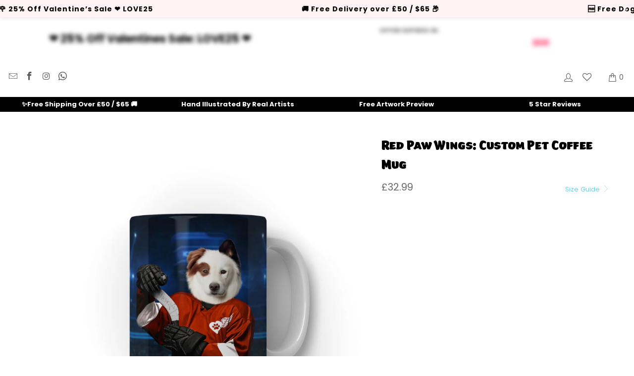

--- FILE ---
content_type: text/html; charset=utf-8
request_url: https://www.pawandglory.com/en-im/products/red-paw-wings-custom-pet-mug
body_size: 123901
content:


 <!DOCTYPE html>
<html class="no-js no-touch" lang="en"> <head>
	<script src="//www.pawandglory.com/cdn/shop/files/pandectes-rules.js?v=3847084691018279202"></script> <meta name="google-site-verification" content="jRlvwfHVVyaE_T-2IfETAhx7ZFhQL9a-vQKF_bwO5W8" />
	

    

    

    

    


	
	
	<meta name="yandex-verification" content="c5d660915349c0b8" /> <!-- Google tag (gtag.js) -->
<script async data-src="https://www.googletagmanager.com/gtag/js?id=AW-605027648"></script>
<script>
  window.dataLayer = window.dataLayer || [];
  function gtag(){dataLayer.push(arguments);}
  gtag('js', new Date());
  gtag('config', 'AW-605027648');
</script> <!-- Google Tag Manager --> <script>(function(w,d,s,l,i){w[l]=w[l]||[];w[l].push({'gtm.start':
  new Date().getTime(),event:'gtm.js'});var f=d.getElementsByTagName(s)[0],
  j=d.createElement(s),dl=l!='dataLayer'?'&l='+l:'';j.async=true;j.dataset.src=
  'https://ss.pawandglory.com/gbdhuurm.js?id='+i+dl;f.parentNode.insertBefore(j,f);
  })(window,document,'script','dataLayer','GTM-W5M7Q7P');</script> <!-- End Google Tag Manager --> <link rel="preload" href="//www.pawandglory.com/cdn/shop/files/red-paw-wings-custom-pet-coffee-mug-895848.jpg?v=1721089523"> <link href="[data-uri]" rel="stylesheet" id="ecom-global-css"/>
    
    
<style>
    .ecom-cart-popup {
        display: grid;
        position: fixed;
        inset: 0;
        z-index: 9999999;
        align-content: center;
        padding: 5px;
        justify-content: center;
        align-items: center;
        justify-items: center;
    }

    .ecom-cart-popup::before {content: ' ';position: absolute;background: #e5e5e5b3;inset: 0;}
    .ecom-ajax-loading{
        cursor:not-allowed;
    pointer-events: none;
    opacity: 0.6;
    }


    #ecom-toast {
    visibility: hidden;
    max-width: 50px;
    min-height: 50px;
    margin: auto;
    background-color: #333;
    color: #fff;
    text-align: center;
    border-radius: 2px;
    position: fixed;
    z-index: 1;
    left: 0;
    right: 0;
    bottom: 30px;
    font-size: 17px;
    display: grid;
    grid-template-columns: 50px auto;
    align-items: center;
    justify-content: start;
    align-content: center;
    justify-items: start;
    }
    #ecom-toast.ecom-toast-show {
    visibility: visible;
    -webkit-animation: ecomFadein 0.5s, ecomExpand 0.5s 0.5s, ecomStay 3s 1s, ecomShrink 0.5s 2s, ecomFadeout 0.5s 2.5s;
    animation: ecomFadein 0.5s, ecomExpand 0.5s 0.5s, ecomStay 3s 1s, ecomShrink 0.5s 4s, ecomFadeout 0.5s 4.5s;
    }
    #ecom-toast #ecom-toast-icon {
    width: 50px;
    height: 100%;
    /* float: left; */
    /* padding-top: 16px; */
    /* padding-bottom: 16px; */
    box-sizing: border-box;
    background-color: #111;
    color: #fff;
    padding: 5px;
    }
    #ecom-toast .ecom-toast-icon-svg {
    width: 100%;
    height: 100%;
    display: block;
    position: relative;
    vertical-align: middle;
    margin: auto;
    text-align: center;
    /* padding: 5px; */
    }
    #ecom-toast #ecom-toast-desc {
    color: #fff;
    padding: 16px;
    overflow: hidden;
    white-space: nowrap;
    }

    @-webkit-keyframes ecomFadein {
    from {
        bottom: 0;
        opacity: 0;
    }
    to {
        bottom: 30px;
        opacity: 1;
    }
    }
    @keyframes fadein {
    from {
        bottom: 0;
        opacity: 0;
    }
    to {
        bottom: 30px;
        opacity: 1;
    }
    }
    @-webkit-keyframes ecomExpand {
    from {
        min-width: 50px;
    }
    to {
        min-width: var(--ecom-max-width);
    }
    }
    @keyframes ecomExpand {
    from {
        min-width: 50px;
    }
    to {
        min-width: var(--ecom-max-width);
    }
    }
    @-webkit-keyframes ecomStay {
    from {
        min-width: var(--ecom-max-width);
    }
    to {
        min-width: var(--ecom-max-width);
    }
    }
    @keyframes ecomStay {
    from {
        min-width: var(--ecom-max-width);
    }
    to {
        min-width: var(--ecom-max-width);
    }
    }
    @-webkit-keyframes ecomShrink {
    from {
        min-width: var(--ecom-max-width);
    }
    to {
        min-width: 50px;
    }
    }
    @keyframes ecomShrink {
    from {
        min-width: var(--ecom-max-width);
    }
    to {
        min-width: 50px;
    }
    }
    @-webkit-keyframes ecomFadeout {
    from {
        bottom: 30px;
        opacity: 1;
    }
    to {
        bottom: 60px;
        opacity: 0;
    }
    }
    @keyframes ecomFadeout {
    from {
        bottom: 30px;
        opacity: 1;
    }
    to {
        bottom: 60px;
        opacity: 0;
    }
    }</style> <script type="text/javascript" id="ecom-theme-helpers" async="async">
        window.EComposer = window.EComposer || {};
        (function(){this.configs = {
                ajax_cart: {
                    enable: false
                },
                quickview: {
                    enable: false
                }

                };
        
            this.customer = false;
        
            this.routes = {
                domain: 'https://www.pawandglory.com/en-im',
                root_url: '/en-im',
                collections_url: '/en-im/collections',
                all_products_collection_url: '/en-im/collections/all',
                cart_url:'/en-im/cart',
                cart_add_url:'/en-im/cart/add',
                cart_change_url:'/en-im/cart/change',
                cart_clear_url: '/en-im/cart/clear',
                cart_update_url: '/en-im/cart/update',
                product_recommendations_url: '/en-im/recommendations/products'
            };
            this.queryParams = {};
            if (window.location.search.length) {
                new URLSearchParams(window.location.search).forEach((value,key)=>{
                    this.queryParams[key] = value;
                })
            }
            this.money_format = "\u003cspan class=money\u003e£{{amount}}\u003c\/span\u003e",
            this.money_with_currency_format = "\u003cspan class=money\u003e£{{amount}} GBP\u003c\/span\u003e",
            this.formatMoney = function(t, e) {
                function n(t, e) {
                    return void 0 === t ? e : t
                }
                function o(t, e, o, i) {
                    if (e = n(e, 2),
                    o = n(o, ","),
                    i = n(i, "."),
                    isNaN(t) || null == t)
                        return 0;
                    var r = (t = (t / 100).toFixed(e)).split(".");
                    return r[0].replace(/(\d)(?=(\d\d\d)+(?!\d))/g, "$1" + o) + (r[1] ? i + r[1] : "")
                }
                "string" == typeof t && (t = t.replace(".", ""));
                var i = ""
                , r = /\{\{\s*(\w+)\s*\}\}/
                , a = e || this.money_format;
                switch (a.match(r)[1]) {
                case "amount":
                    i = o(t, 2);
                    break;
                case "amount_no_decimals":
                    i = o(t, 0);
                    break;
                case "amount_with_comma_separator":
                    i = o(t, 2, ".", ",");
                    break;
                case "amount_with_space_separator":
                    i = o(t, 2, " ", ",");
                    break;
                case "amount_with_period_and_space_separator":
                    i = o(t, 2, " ", ".");
                    break;
                case "amount_no_decimals_with_comma_separator":
                    i = o(t, 0, ".", ",");
                    break;
                case "amount_no_decimals_with_space_separator":
                    i = o(t, 0, " ");
                    break;
                case "amount_with_apostrophe_separator":
                    i = o(t, 2, "'", ".")
                }
                return a.replace(r, i)
            }
            this.resizeImage = function(t, r) {
                try {
                    if (t.indexOf('cdn.shopify.com') === -1)
                        return t;
                    if (!r || "original" == r ||  "full" == r || "master" == r)
                        return t;
                    var o = t.match(/\.(jpg|jpeg|gif|png|bmp|bitmap|tiff|tif)((\#[0-9a-z\-]+)?(\?v=.*)?)?$/igm);
                    if (null == o)
                        return null;
                    var i = t.split(o[0])
                    , x = o[0];
                    return i[0] + "_" + r + x;
                } catch (o) {
                    return t
                }
            },
            this.getProduct = function(handle){
            if(!handle)
            {
                return false;
            }
            let endpoint = this.routes.root_url + '/products/' + handle + '.js'
            if(window.ECOM_LIVE)
            {
                endpoint = '/shop/builder/ajax/ecom-proxy/products/' + handle;
            }
            return  window.fetch(endpoint,{
                headers: {
                'Content-Type' : 'application/json'
                }
            })
            .then(res=> res.json());

            }
        }).bind(window.EComposer)();</script>


<script data-src="https://cdn.ecomposer.app/vendors/js/jquery.min.js"  crossorigin="anonymous" referrerpolicy="no-referrer"></script><meta name="ahrefs-site-verification" content="84ab810408a648e280662ce01dcf6eb4701d2affe33c87e48d001f3b94568aad"> <!-- Added by AVADA Cookies Bar --> <script>
   window.AVADA_COOKIES_BAR = window.AVADA_COOKIES_BAR || {};
   window.AVADA_COOKIES_BAR.shopId = '5uGpqb9ciydyWWucdPwk';
   window.AVADA_COOKIES_BAR.status = true;
   AVADA_COOKIES_BAR ={"privacyLink":"custom","theme":"light_theme","denyTextColor":"#000000","removeBranding":true,"borderRadius":"32px","customPrivacyLink":"https://www.pawandglory.com/pages/privacy-policy","themeName":"Light theme","privacyLinkText":"Learn more","privacyLinkColor":"#6ed2e7","showIcon":false,"agreeButtonText":"Got it!","customCss":"","shopId":"5uGpqb9ciydyWWucdPwk","display":"flex","desktopPosition":"bottom","textBtnColor":"#000000","displayType":"float_card","fontWeight":"500","messageColor":"#2C332F","float":"","mobilePositions":"bottom","agreeBtnBgColor":"#6ed2e7","showPrivacyPolicy":true,"id":"Qw59DRh77YIl9w6yohQd","bgColor":"#FFFFFF","boxShadow":"0px 3px 8px rgba(0, 0, 0, 0.2)","message":"This website uses cookies to make sure you get the best experience with us.","advancedSetting":false,"showOnCountry":"all","textAvadaMobile":"rgba(0, 0, 0, 0.8)","agreeBtnTextColor":"#F8F8F8","desktopFloatCardPosition":"bottom_left","agreeBtnBorder":"#2C332F","iconColor":"#ff96ac","height":"80px","textAvada":"rgba(0, 0, 0, 0.8)","width":"563px","btnColor":"#F8F8F8","textColor":"#222222","textFont":"Open+Sans","denyButtonText":"Decline"}</script> <!-- /Added by AVADA Cookies Bar --> <!-- hnk portfolio proof --> <script>
    window.Store = window.Store || {};
    window.Store.id = 43773984922;</script> <meta charset="utf-8"> <meta http-equiv="cleartype" content="on"> <meta name="robots" content="index,follow"> <!-- Mobile Specific Metas --> <meta name="HandheldFriendly" content="True"> <meta name="MobileOptimized" content="320"> <meta name="viewport" content="width=device-width,initial-scale=1"> <meta name="theme-color" content="#ffffff"> <meta name="ahrefs-site-verification" content="5a29a6c71c86375f8b7259d3ca3947f76bdc3a47298e5b5eb1f2776db37b015c"> <title>
      
      Pet Portraits | Red Paw Wings: Custom Pet Coffee Mug - Paw &amp; Glory</title> <meta name="description" content="
    Order your pet portrait online today, buy Red Paw Wings: Custom Pet Coffee Mug for only £29.99 at Paw &amp; Glory! We Create Fun and Quirky Custom Pet ..."/> <link rel="canonical" href="https://www.pawandglory.com/en-im/products/red-paw-wings-custom-pet-mug"/> <!-- Preconnect Domains --> <link rel="preconnect" href="https://fonts.shopifycdn.com" /> <link rel="preconnect" href="https://cdn.shopify.com" /> <link rel="preconnect" href="https://v.shopify.com" /> <link rel="preconnect" href="https://cdn.shopifycloud.com" /> <link rel="preconnect" href="https://monorail-edge.shopifysvc.com"> <!-- fallback for browsers that don't support preconnect --> <link rel="dns-prefetch" href="https://fonts.shopifycdn.com" /> <link rel="dns-prefetch" href="https://cdn.shopify.com" /> <link rel="dns-prefetch" href="https://v.shopify.com" /> <link rel="dns-prefetch" href="https://cdn.shopifycloud.com" /> <link rel="dns-prefetch" href="https://monorail-edge.shopifysvc.com"> <link rel="preconnect" href="https://productreviews.shopifycdn.com" /> <link rel="dns-prefetch" href="https://productreviews.shopifycdn.com" /> <link rel="preload" href="//www.pawandglory.com/cdn/shop/t/91/assets/styles.css?v=121251073268595653091767775760" as="style" > <link rel="preload" href="//www.pawandglory.com/cdn/shop/t/91/assets/extra_features.css?v=173073488777301740091765432053" as="style" > <link rel="preload" href="//www.pawandglory.com/cdn/shop/t/91/assets/customcss.css?v=82791485451622161391757862526" as="style" > <link rel="preload" href="//www.pawandglory.com/cdn/shop/t/91/assets/fancybox.css?v=19278034316635137701757862475" as="style" > <link rel="preload" href="https://cdnjs.cloudflare.com/ajax/libs/font-awesome/4.7.0/css/font-awesome.min.css" as="style" > <link rel="preload" href="https://cdnjs.cloudflare.com/ajax/libs/Swiper/4.3.3/css/swiper.css" as="style" > <link rel="preload" fetchpriority="high" as="image" href="https://www.pawandglory.com/cdn/shop/files/homepage_banner_mob_06-24_1600x.webp" type="image/webp"> <link rel="preload" fetchpriority="high" as="image" href="https://www.pawandglory.com/cdn/shop/files/homepage_banner_mob_06-24_600x.webp" type="image/webp"> <link rel="preload" fetchpriority="high" as="image" href="https://www.pawandglory.com/cdn/shop/files/homepage_banner_mob_06-24_400x.webp" type="image/webp"> <link rel="preload" fetchpriority="high" as="image" href="https://www.pawandglory.com/cdn/shop/files/homepage_banner_mob_06-24_200x.webp" type="image/webp"> <!-- Stylesheets for Turbo --><link rel="stylesheet preload" type="text/css" href="https://kenwheeler.github.io/slick/slick/slick.css"/> <link rel="stylesheet preload" type="text/css" href="https://kenwheeler.github.io/slick/slick/slick-theme.css"/><link href="//www.pawandglory.com/cdn/shop/t/91/assets/styles.css?v=121251073268595653091767775760" rel="stylesheet" type="text/css" media="all" /> <link href="//www.pawandglory.com/cdn/shop/t/91/assets/customcss.css?v=82791485451622161391757862526" rel="stylesheet" type="text/css" media="all" /> <link href="//www.pawandglory.com/cdn/shop/t/91/assets/extra_features.css?v=173073488777301740091765432053" rel="stylesheet" type="text/css" media="all" /> <link href="//cdnjs.cloudflare.com/ajax/libs/font-awesome/4.7.0/css/font-awesome.min.css" rel="stylesheet" type="text/css" media="all" /> <!-- Preload Assets --> <!--<link rel="preload" href="//www.pawandglory.com/cdn/shop/t/91/assets/styles.css?v=121251073268595653091767775760" as="style">--> <link rel="preload" href="//www.pawandglory.com/cdn/shop/t/91/assets/jquery.min.js?v=81049236547974671631757862480" as="script"> <link rel="preload" href="//www.pawandglory.com/cdn/shop/t/91/assets/vendors.js?v=104423313154342201761757862495" as="script"> <link rel="preload" href="//www.pawandglory.com/cdn/shop/t/91/assets/sections.js?v=68312011396902773691757862526" as="script"> <link rel="preload" href="//www.pawandglory.com/cdn/shop/t/91/assets/utilities.js?v=175676590927479108461757862526" as="script"> <link rel="preload" href="//www.pawandglory.com/cdn/shop/t/91/assets/app.js?v=62646722764068598431757862527" as="script"> <link rel="preload" href="https://cdnjs.cloudflare.com/ajax/libs/Swiper/4.3.3/js/swiper.js" as="script" > <script>
      window.lazySizesConfig = window.lazySizesConfig || {};
      lazySizesConfig.expand = 300;
      lazySizesConfig.loadHidden = false;
      /*! lazysizes - v5.2.2 - bgset plugin */
      !function(e,t){var a=function(){t(e.lazySizes),e.removeEventListener("lazyunveilread",a,!0)};t=t.bind(null,e,e.document),"object"==typeof module&&module.exports?t(require("lazysizes")):"function"==typeof define&&define.amd?define(["lazysizes"],t):e.lazySizes?a():e.addEventListener("lazyunveilread",a,!0)}(window,function(e,z,g){"use strict";var c,y,b,f,i,s,n,v,m;e.addEventListener&&(c=g.cfg,y=/\s+/g,b=/\s*\|\s+|\s+\|\s*/g,f=/^(.+?)(?:\s+\[\s*(.+?)\s*\])(?:\s+\[\s*(.+?)\s*\])?$/,i=/^\s*\(*\s*type\s*:\s*(.+?)\s*\)*\s*$/,s=/\(|\)|'/,n={contain:1,cover:1},v=function(e,t){var a;t&&((a=t.match(i))&&a[1]?e.setAttribute("type",a[1]):e.setAttribute("media",c.customMedia[t]||t))},m=function(e){var t,a,i,r;e.target._lazybgset&&(a=(t=e.target)._lazybgset,(i=t.currentSrc||t.src)&&((r=g.fire(a,"bgsetproxy",{src:i,useSrc:s.test(i)?JSON.stringify(i):i})).defaultPrevented||(a.style.backgroundImage="url("+r.detail.useSrc+")")),t._lazybgsetLoading&&(g.fire(a,"_lazyloaded",{},!1,!0),delete t._lazybgsetLoading))},addEventListener("lazybeforeunveil",function(e){var t,a,i,r,s,n,l,d,o,u;!e.defaultPrevented&&(t=e.target.getAttribute("data-bgset"))&&(o=e.target,(u=z.createElement("img")).alt="",u._lazybgsetLoading=!0,e.detail.firesLoad=!0,a=t,i=o,r=u,s=z.createElement("picture"),n=i.getAttribute(c.sizesAttr),l=i.getAttribute("data-ratio"),d=i.getAttribute("data-optimumx"),i._lazybgset&&i._lazybgset.parentNode==i&&i.removeChild(i._lazybgset),Object.defineProperty(r,"_lazybgset",{value:i,writable:!0}),Object.defineProperty(i,"_lazybgset",{value:s,writable:!0}),a=a.replace(y," ").split(b),s.style.display="none",r.className=c.lazyClass,1!=a.length||n||(n="auto"),a.forEach(function(e){var t,a=z.createElement("source");n&&"auto"!=n&&a.setAttribute("sizes",n),(t=e.match(f))?(a.setAttribute(c.srcsetAttr,t[1]),v(a,t[2]),v(a,t[3])):a.setAttribute(c.srcsetAttr,e),s.appendChild(a)}),n&&(r.setAttribute(c.sizesAttr,n),i.removeAttribute(c.sizesAttr),i.removeAttribute("sizes")),d&&r.setAttribute("data-optimumx",d),l&&r.setAttribute("data-ratio",l),s.appendChild(r),i.appendChild(s),setTimeout(function(){g.loader.unveil(u),g.rAF(function(){g.fire(u,"_lazyloaded",{},!0,!0),u.complete&&m({target:u})})}))}),z.addEventListener("load",m,!0),e.addEventListener("lazybeforesizes",function(e){var t,a,i,r;e.detail.instance==g&&e.target._lazybgset&&e.detail.dataAttr&&(t=e.target._lazybgset,i=t,r=(getComputedStyle(i)||{getPropertyValue:function(){}}).getPropertyValue("background-size"),!n[r]&&n[i.style.backgroundSize]&&(r=i.style.backgroundSize),n[a=r]&&(e.target._lazysizesParentFit=a,g.rAF(function(){e.target.setAttribute("data-parent-fit",a),e.target._lazysizesParentFit&&delete e.target._lazysizesParentFit})))},!0),z.documentElement.addEventListener("lazybeforesizes",function(e){var t,a;!e.defaultPrevented&&e.target._lazybgset&&e.detail.instance==g&&(e.detail.width=(t=e.target._lazybgset,a=g.gW(t,t.parentNode),(!t._lazysizesWidth||a>t._lazysizesWidth)&&(t._lazysizesWidth=a),t._lazysizesWidth))}))});
      /*! lazysizes - v5.2.2 */
      !function(e){var t=function(u,D,f){"use strict";var k,H;if(function(){var e;var t={lazyClass:"lazyload",loadedClass:"lazyloaded",loadingClass:"lazyloading",preloadClass:"lazypreload",errorClass:"lazyerror",autosizesClass:"lazyautosizes",srcAttr:"data-src",srcsetAttr:"data-srcset",sizesAttr:"data-sizes",minSize:40,customMedia:{},init:true,expFactor:1.5,hFac:.8,loadMode:2,loadHidden:true,ricTimeout:0,throttleDelay:125};H=u.lazySizesConfig||u.lazysizesConfig||{};for(e in t){if(!(e in H)){H[e]=t[e]}}}(),!D||!D.getElementsByClassName){return{init:function(){},cfg:H,noSupport:true}}var O=D.documentElement,a=u.HTMLPictureElement,P="addEventListener",$="getAttribute",q=u[P].bind(u),I=u.setTimeout,U=u.requestAnimationFrame||I,l=u.requestIdleCallback,j=/^picture$/i,r=["load","error","lazyincluded","_lazyloaded"],i={},G=Array.prototype.forEach,J=function(e,t){if(!i[t]){i[t]=new RegExp("(\\s|^)"+t+"(\\s|$)")}return i[t].test(e[$]("class")||"")&&i[t]},K=function(e,t){if(!J(e,t)){e.setAttribute("class",(e[$]("class")||"").trim()+" "+t)}},Q=function(e,t){var i;if(i=J(e,t)){e.setAttribute("class",(e[$]("class")||"").replace(i," "))}},V=function(t,i,e){var a=e?P:"removeEventListener";if(e){V(t,i)}r.forEach(function(e){t[a](e,i)})},X=function(e,t,i,a,r){var n=D.createEvent("Event");if(!i){i={}}i.instance=k;n.initEvent(t,!a,!r);n.detail=i;e.dispatchEvent(n);return n},Y=function(e,t){var i;if(!a&&(i=u.picturefill||H.pf)){if(t&&t.src&&!e[$]("srcset")){e.setAttribute("srcset",t.src)}i({reevaluate:true,elements:[e]})}else if(t&&t.src){e.src=t.src}},Z=function(e,t){return(getComputedStyle(e,null)||{})[t]},s=function(e,t,i){i=i||e.offsetWidth;while(i<H.minSize&&t&&!e._lazysizesWidth){i=t.offsetWidth;t=t.parentNode}return i},ee=function(){var i,a;var t=[];var r=[];var n=t;var s=function(){var e=n;n=t.length?r:t;i=true;a=false;while(e.length){e.shift()()}i=false};var e=function(e,t){if(i&&!t){e.apply(this,arguments)}else{n.push(e);if(!a){a=true;(D.hidden?I:U)(s)}}};e._lsFlush=s;return e}(),te=function(i,e){return e?function(){ee(i)}:function(){var e=this;var t=arguments;ee(function(){i.apply(e,t)})}},ie=function(e){var i;var a=0;var r=H.throttleDelay;var n=H.ricTimeout;var t=function(){i=false;a=f.now();e()};var s=l&&n>49?function(){l(t,{timeout:n});if(n!==H.ricTimeout){n=H.ricTimeout}}:te(function(){I(t)},true);return function(e){var t;if(e=e===true){n=33}if(i){return}i=true;t=r-(f.now()-a);if(t<0){t=0}if(e||t<9){s()}else{I(s,t)}}},ae=function(e){var t,i;var a=99;var r=function(){t=null;e()};var n=function(){var e=f.now()-i;if(e<a){I(n,a-e)}else{(l||r)(r)}};return function(){i=f.now();if(!t){t=I(n,a)}}},e=function(){var v,m,c,h,e;var y,z,g,p,C,b,A;var n=/^img$/i;var d=/^iframe$/i;var E="onscroll"in u&&!/(gle|ing)bot/.test(navigator.userAgent);var _=0;var w=0;var N=0;var M=-1;var x=function(e){N--;if(!e||N<0||!e.target){N=0}};var W=function(e){if(A==null){A=Z(D.body,"visibility")=="hidden"}return A||!(Z(e.parentNode,"visibility")=="hidden"&&Z(e,"visibility")=="hidden")};var S=function(e,t){var i;var a=e;var r=W(e);g-=t;b+=t;p-=t;C+=t;while(r&&(a=a.offsetParent)&&a!=D.body&&a!=O){r=(Z(a,"opacity")||1)>0;if(r&&Z(a,"overflow")!="visible"){i=a.getBoundingClientRect();r=C>i.left&&p<i.right&&b>i.top-1&&g<i.bottom+1}}return r};var t=function(){var e,t,i,a,r,n,s,l,o,u,f,c;var d=k.elements;if((h=H.loadMode)&&N<8&&(e=d.length)){t=0;M++;for(;t<e;t++){if(!d[t]||d[t]._lazyRace){continue}if(!E||k.prematureUnveil&&k.prematureUnveil(d[t])){R(d[t]);continue}if(!(l=d[t][$]("data-expand"))||!(n=l*1)){n=w}if(!u){u=!H.expand||H.expand<1?O.clientHeight>500&&O.clientWidth>500?500:370:H.expand;k._defEx=u;f=u*H.expFactor;c=H.hFac;A=null;if(w<f&&N<1&&M>2&&h>2&&!D.hidden){w=f;M=0}else if(h>1&&M>1&&N<6){w=u}else{w=_}}if(o!==n){y=innerWidth+n*c;z=innerHeight+n;s=n*-1;o=n}i=d[t].getBoundingClientRect();if((b=i.bottom)>=s&&(g=i.top)<=z&&(C=i.right)>=s*c&&(p=i.left)<=y&&(b||C||p||g)&&(H.loadHidden||W(d[t]))&&(m&&N<3&&!l&&(h<3||M<4)||S(d[t],n))){R(d[t]);r=true;if(N>9){break}}else if(!r&&m&&!a&&N<4&&M<4&&h>2&&(v[0]||H.preloadAfterLoad)&&(v[0]||!l&&(b||C||p||g||d[t][$](H.sizesAttr)!="auto"))){a=v[0]||d[t]}}if(a&&!r){R(a)}}};var i=ie(t);var B=function(e){var t=e.target;if(t._lazyCache){delete t._lazyCache;return}x(e);K(t,H.loadedClass);Q(t,H.loadingClass);V(t,L);X(t,"lazyloaded")};var a=te(B);var L=function(e){a({target:e.target})};var T=function(t,i){try{t.contentWindow.location.replace(i)}catch(e){t.src=i}};var F=function(e){var t;var i=e[$](H.srcsetAttr);if(t=H.customMedia[e[$]("data-media")||e[$]("media")]){e.setAttribute("media",t)}if(i){e.setAttribute("srcset",i)}};var s=te(function(t,e,i,a,r){var n,s,l,o,u,f;if(!(u=X(t,"lazybeforeunveil",e)).defaultPrevented){if(a){if(i){K(t,H.autosizesClass)}else{t.setAttribute("sizes",a)}}s=t[$](H.srcsetAttr);n=t[$](H.srcAttr);if(r){l=t.parentNode;o=l&&j.test(l.nodeName||"")}f=e.firesLoad||"src"in t&&(s||n||o);u={target:t};K(t,H.loadingClass);if(f){clearTimeout(c);c=I(x,2500);V(t,L,true)}if(o){G.call(l.getElementsByTagName("source"),F)}if(s){t.setAttribute("srcset",s)}else if(n&&!o){if(d.test(t.nodeName)){T(t,n)}else{t.src=n}}if(r&&(s||o)){Y(t,{src:n})}}if(t._lazyRace){delete t._lazyRace}Q(t,H.lazyClass);ee(function(){var e=t.complete&&t.naturalWidth>1;if(!f||e){if(e){K(t,"ls-is-cached")}B(u);t._lazyCache=true;I(function(){if("_lazyCache"in t){delete t._lazyCache}},9)}if(t.loading=="lazy"){N--}},true)});var R=function(e){if(e._lazyRace){return}var t;var i=n.test(e.nodeName);var a=i&&(e[$](H.sizesAttr)||e[$]("sizes"));var r=a=="auto";if((r||!m)&&i&&(e[$]("src")||e.srcset)&&!e.complete&&!J(e,H.errorClass)&&J(e,H.lazyClass)){return}t=X(e,"lazyunveilread").detail;if(r){re.updateElem(e,true,e.offsetWidth)}e._lazyRace=true;N++;s(e,t,r,a,i)};var r=ae(function(){H.loadMode=3;i()});var l=function(){if(H.loadMode==3){H.loadMode=2}r()};var o=function(){if(m){return}if(f.now()-e<999){I(o,999);return}m=true;H.loadMode=3;i();q("scroll",l,true)};return{_:function(){e=f.now();k.elements=D.getElementsByClassName(H.lazyClass);v=D.getElementsByClassName(H.lazyClass+" "+H.preloadClass);q("scroll",i,true);q("resize",i,true);q("pageshow",function(e){if(e.persisted){var t=D.querySelectorAll("."+H.loadingClass);if(t.length&&t.forEach){U(function(){t.forEach(function(e){if(e.complete){R(e)}})})}}});if(u.MutationObserver){new MutationObserver(i).observe(O,{childList:true,subtree:true,attributes:true})}else{O[P]("DOMNodeInserted",i,true);O[P]("DOMAttrModified",i,true);setInterval(i,999)}q("hashchange",i,true);["focus","mouseover","click","load","transitionend","animationend"].forEach(function(e){D[P](e,i,true)});if(/d$|^c/.test(D.readyState)){o()}else{q("load",o);D[P]("DOMContentLoaded",i);I(o,2e4)}if(k.elements.length){t();ee._lsFlush()}else{i()}},checkElems:i,unveil:R,_aLSL:l}}(),re=function(){var i;var n=te(function(e,t,i,a){var r,n,s;e._lazysizesWidth=a;a+="px";e.setAttribute("sizes",a);if(j.test(t.nodeName||"")){r=t.getElementsByTagName("source");for(n=0,s=r.length;n<s;n++){r[n].setAttribute("sizes",a)}}if(!i.detail.dataAttr){Y(e,i.detail)}});var a=function(e,t,i){var a;var r=e.parentNode;if(r){i=s(e,r,i);a=X(e,"lazybeforesizes",{width:i,dataAttr:!!t});if(!a.defaultPrevented){i=a.detail.width;if(i&&i!==e._lazysizesWidth){n(e,r,a,i)}}}};var e=function(){var e;var t=i.length;if(t){e=0;for(;e<t;e++){a(i[e])}}};var t=ae(e);return{_:function(){i=D.getElementsByClassName(H.autosizesClass);q("resize",t)},checkElems:t,updateElem:a}}(),t=function(){if(!t.i&&D.getElementsByClassName){t.i=true;re._();e._()}};return I(function(){H.init&&t()}),k={cfg:H,autoSizer:re,loader:e,init:t,uP:Y,aC:K,rC:Q,hC:J,fire:X,gW:s,rAF:ee}}(e,e.document,Date);e.lazySizes=t,"object"==typeof module&&module.exports&&(module.exports=t)}("undefined"!=typeof window?window:{});</script> <!-- Icons --> <link rel="shortcut icon" type="image/x-icon" href="//www.pawandglory.com/cdn/shop/files/Favicon_180x180.png?v=1626354931"> <link rel="apple-touch-icon" href="//www.pawandglory.com/cdn/shop/files/Favicon_180x180.png?v=1626354931"/> <link rel="apple-touch-icon" sizes="57x57" href="//www.pawandglory.com/cdn/shop/files/Favicon_57x57.png?v=1626354931"/> <link rel="apple-touch-icon" sizes="60x60" href="//www.pawandglory.com/cdn/shop/files/Favicon_60x60.png?v=1626354931"/> <link rel="apple-touch-icon" sizes="72x72" href="//www.pawandglory.com/cdn/shop/files/Favicon_72x72.png?v=1626354931"/> <link rel="apple-touch-icon" sizes="76x76" href="//www.pawandglory.com/cdn/shop/files/Favicon_76x76.png?v=1626354931"/> <link rel="apple-touch-icon" sizes="114x114" href="//www.pawandglory.com/cdn/shop/files/Favicon_114x114.png?v=1626354931"/> <link rel="apple-touch-icon" sizes="180x180" href="//www.pawandglory.com/cdn/shop/files/Favicon_180x180.png?v=1626354931"/> <link rel="apple-touch-icon" sizes="228x228" href="//www.pawandglory.com/cdn/shop/files/Favicon_228x228.png?v=1626354931"/> <script type="text/javascript" src="/services/javascripts/currencies.js" data-no-instant></script> <script src="//www.pawandglory.com/cdn/shop/t/91/assets/currencies.js?v=1648699478663843391757862469" defer></script> <script>
      window.PXUTheme = window.PXUTheme || {};
      window.PXUTheme.version = '9.1.0';
      window.PXUTheme.name = 'Turbo';</script>
    
    
<template id="price-ui"><span class="price " data-price></span><span class="compare-at-price" data-compare-at-price></span><span class="unit-pricing" data-unit-pricing></span></template> <template id="price-ui-badge"><div class="price-ui-badge__sticker price-ui-badge__sticker--"> <span class="price-ui-badge__sticker-text" data-badge></span></div></template> <template id="price-ui__price"><span class="money" data-price></span></template> <template id="price-ui__price-range"><span class="price-min" data-price-min><span class="money" data-price></span></span> - <span class="price-max" data-price-max><span class="money" data-price></span></span></template> <template id="price-ui__unit-pricing"><span class="unit-quantity" data-unit-quantity></span> | <span class="unit-price" data-unit-price><span class="money" data-price></span></span> / <span class="unit-measurement" data-unit-measurement></span></template> <template id="price-ui-badge__percent-savings-range">Save up to <span data-price-percent></span>%</template> <template id="price-ui-badge__percent-savings">Save <span data-price-percent></span>%</template> <template id="price-ui-badge__price-savings-range">Save up to <span class="money" data-price></span></template> <template id="price-ui-badge__price-savings">Save <span class="money" data-price></span></template> <template id="price-ui-badge__on-sale">Sale</template> <template id="price-ui-badge__sold-out">Sold out</template> <template id="price-ui-badge__in-stock">In stock</template> <script>
      
window.PXUTheme = window.PXUTheme || {};


window.PXUTheme.theme_settings = {};
window.PXUTheme.currency = {};
window.PXUTheme.routes = window.PXUTheme.routes || {};


window.PXUTheme.theme_settings.display_tos_checkbox = true;
window.PXUTheme.theme_settings.go_to_checkout = false;
window.PXUTheme.theme_settings.cart_action = "reload_page";
window.PXUTheme.theme_settings.cart_shipping_calculator = false;


window.PXUTheme.theme_settings.collection_swatches = false;
window.PXUTheme.theme_settings.collection_secondary_image = true;


window.PXUTheme.currency.show_multiple_currencies = true;
window.PXUTheme.currency.shop_currency = "GBP";
window.PXUTheme.currency.default_currency = "GBP";
window.PXUTheme.currency.display_format = "money_format";
window.PXUTheme.currency.money_format = "£{{amount}}";
window.PXUTheme.currency.money_format_no_currency = "£{{amount}}";
window.PXUTheme.currency.money_format_currency = "£{{amount}} GBP";
window.PXUTheme.currency.native_multi_currency = true;
window.PXUTheme.currency.iso_code = "GBP";
window.PXUTheme.currency.symbol = "£";


window.PXUTheme.theme_settings.display_inventory_left = false;
window.PXUTheme.theme_settings.inventory_threshold = 10;
window.PXUTheme.theme_settings.limit_quantity = false;


window.PXUTheme.theme_settings.menu_position = "inline";


window.PXUTheme.theme_settings.newsletter_popup = false;
window.PXUTheme.theme_settings.newsletter_popup_days = "0";
window.PXUTheme.theme_settings.newsletter_popup_mobile = false;
window.PXUTheme.theme_settings.newsletter_popup_seconds = 8;


window.PXUTheme.theme_settings.pagination_type = "basic_pagination";


window.PXUTheme.theme_settings.enable_shopify_collection_badges = false;
window.PXUTheme.theme_settings.quick_shop_thumbnail_position = "bottom-thumbnails";
window.PXUTheme.theme_settings.product_form_style = "radio";
window.PXUTheme.theme_settings.sale_banner_enabled = true;
window.PXUTheme.theme_settings.display_savings = true;
window.PXUTheme.theme_settings.display_sold_out_price = false;
window.PXUTheme.theme_settings.free_text = "Free";
window.PXUTheme.theme_settings.video_looping = false;
window.PXUTheme.theme_settings.quick_shop_style = "popup";
window.PXUTheme.theme_settings.hover_enabled = false;


window.PXUTheme.routes.cart_url = "/en-im/cart";
window.PXUTheme.routes.root_url = "/en-im";
window.PXUTheme.routes.search_url = "/en-im/search";
window.PXUTheme.routes.all_products_collection_url = "/en-im/collections/all";
window.PXUTheme.routes.product_recommendations_url = "/en-im/recommendations/products";
window.PXUTheme.routes.predictive_search_url = "/en-im/search/suggest";


window.PXUTheme.theme_settings.image_loading_style = "appear";


window.PXUTheme.theme_settings.enable_autocomplete = true;


window.PXUTheme.theme_settings.page_dots_enabled = true;
window.PXUTheme.theme_settings.slideshow_arrow_size = "bold";


window.PXUTheme.theme_settings.quick_shop_enabled = false;


window.PXUTheme.translation = {};


window.PXUTheme.translation.agree_to_terms_warning = "You must agree with the terms and conditions to checkout.";
window.PXUTheme.translation.one_item_left = "item left";
window.PXUTheme.translation.items_left_text = "items left";
window.PXUTheme.translation.cart_savings_text = "Total Savings";
window.PXUTheme.translation.cart_discount_text = "Discount";
window.PXUTheme.translation.cart_subtotal_text = "Subtotal";
window.PXUTheme.translation.cart_remove_text = "Remove";
window.PXUTheme.translation.cart_free_text = "Free";


window.PXUTheme.translation.newsletter_success_text = "Thank you for joining our mailing list!";


window.PXUTheme.translation.notify_email = "Enter your email address...";
window.PXUTheme.translation.notify_email_value = "Translation missing: en.contact.fields.email";
window.PXUTheme.translation.notify_email_send = "Send";
window.PXUTheme.translation.notify_message_first = "Please notify me when ";
window.PXUTheme.translation.notify_message_last = " becomes available - ";
window.PXUTheme.translation.notify_success_text = "Thanks! We will notify you when this product becomes available!";


window.PXUTheme.translation.add_to_cart = "Add to Cart";
window.PXUTheme.translation.coming_soon_text = "Coming soon";
window.PXUTheme.translation.sold_out_text = "Sold Out";
window.PXUTheme.translation.sale_text = "Sale";
window.PXUTheme.translation.savings_text = "You Save";
window.PXUTheme.translation.from_text = "from";
window.PXUTheme.translation.new_text = "New";
window.PXUTheme.translation.pre_order_text = "💗 Best Seller";
window.PXUTheme.translation.unavailable_text = "Unavailable";


window.PXUTheme.translation.all_results = "View all results";
window.PXUTheme.translation.no_results = "Sorry, no results!";


window.PXUTheme.media_queries = {};
window.PXUTheme.media_queries.small = window.matchMedia( "(max-width: 480px)" );
window.PXUTheme.media_queries.medium = window.matchMedia( "(max-width: 798px)" );
window.PXUTheme.media_queries.large = window.matchMedia( "(min-width: 799px)" );
window.PXUTheme.media_queries.larger = window.matchMedia( "(min-width: 960px)" );
window.PXUTheme.media_queries.xlarge = window.matchMedia( "(min-width: 1200px)" );
window.PXUTheme.media_queries.ie10 = window.matchMedia( "all and (-ms-high-contrast: none), (-ms-high-contrast: active)" );
window.PXUTheme.media_queries.tablet = window.matchMedia( "only screen and (min-width: 799px) and (max-width: 1024px)" );
window.PXUTheme.media_queries.mobile_and_tablet = window.matchMedia( "(max-width: 1024px)" );</script> <!-- starapps_core_start -->
<!-- This code is automatically managed by StarApps Studio -->
<!-- Please contact support@starapps.studio for any help -->
<!-- File location: snippets/starapps-core.liquid -->


<script type="application/json" sa-language-info="true" data-no-instant="true">{"current_language":"en", "default_language":"en", "money_format":"\u003cspan class=money\u003e£{{amount}}\u003c\/span\u003e"}</script>

    
<!--<script type="text/javascript" src="https://cdn.starapps.studio/apps/vsk/paw-glory/script-33838-1651569716.js?shop=paw-glory.myshopify.com" async></script>-->
<!-- starapps_core_end -->
<!--Content in content_for_header -->
<!--LayoutHub-Embed--><link rel="stylesheet" type="text/css" href="data:text/css;base64," media="all">
<!--LH--><!--/LayoutHub-Embed--><!-- Stylesheet for Fancybox library --> <link href="//www.pawandglory.com/cdn/shop/t/91/assets/fancybox.css?v=19278034316635137701757862475" rel="stylesheet" type="text/css" media="all" /> <!-- Infinite Options by ShopPad -->
<script>     
  window.Shoppad = window.Shoppad || {},     
  window.Shoppad.apps = window.Shoppad.apps || {},     
  window.Shoppad.apps.infiniteoptions = window.Shoppad.apps.infiniteoptions || {},     
  window.Shoppad.apps.infiniteoptions.addToCartButton = '.two-fifths.columns form[action="/cart/add"] .add_to_cart';
</script>
<script data-src="//d1liekpayvooaz.cloudfront.net/apps/customizery/customizery.js?shop=paw-glory.myshopify.com"></script> <style>
      @media only screen and (max-width: 798px){
        #header a.mobile_logo img {
            max-height: 90px !important;
            margin-top: 20px;
            max-width: 180px !important;
        }
      }
      .price-ui-badge__sticker {
    border-radius: 20px;
      }
      .swatch .swatch-element {
    border-radius: 100px;
      }
        .hc-tabs-wrapper--accordion__content {
    font-size: 14px;
      }
            
      .global-button, .uploadkit-button
      {
         box-shadow: 0 2px 20px #00000036;
        border-color:#68d2e7;
          /*box-shadow: -4px 6px 14px #edfcff;*/
      }</style> <script src="//www.pawandglory.com/cdn/shop/t/91/assets/jquery.min.js?v=81049236547974671631757862480"></script> <script src="//www.pawandglory.com/cdn/shop/t/91/assets/favico.js?v=150815862431937301971757862475" defer></script> <script src="//www.pawandglory.com/cdn/shop/t/91/assets/extra_features.js?v=15366690448084130911769245928" defer></script> <link rel="stylesheet" href="https://cdnjs.cloudflare.com/ajax/libs/Swiper/4.3.3/css/swiper.css"> <script src="https://cdnjs.cloudflare.com/ajax/libs/Swiper/4.3.3/js/swiper.js"></script><script src="https://kenwheeler.github.io/slick/slick/slick.js" defer></script><script>
      window.lazySizesConfig = window.lazySizesConfig || {};
      lazySizesConfig.expand = 300;
      lazySizesConfig.loadHidden = false;
      /*! lazysizes - v5.2.2 - bgset plugin */
      !function(e,t){var a=function(){t(e.lazySizes),e.removeEventListener("lazyunveilread",a,!0)};t=t.bind(null,e,e.document),"object"==typeof module&&module.exports?t(require("lazysizes")):"function"==typeof define&&define.amd?define(["lazysizes"],t):e.lazySizes?a():e.addEventListener("lazyunveilread",a,!0)}(window,function(e,z,g){"use strict";var c,y,b,f,i,s,n,v,m;e.addEventListener&&(c=g.cfg,y=/\s+/g,b=/\s*\|\s+|\s+\|\s*/g,f=/^(.+?)(?:\s+\[\s*(.+?)\s*\])(?:\s+\[\s*(.+?)\s*\])?$/,i=/^\s*\(*\s*type\s*:\s*(.+?)\s*\)*\s*$/,s=/\(|\)|'/,n={contain:1,cover:1},v=function(e,t){var a;t&&((a=t.match(i))&&a[1]?e.setAttribute("type",a[1]):e.setAttribute("media",c.customMedia[t]||t))},m=function(e){var t,a,i,r;e.target._lazybgset&&(a=(t=e.target)._lazybgset,(i=t.currentSrc||t.src)&&((r=g.fire(a,"bgsetproxy",{src:i,useSrc:s.test(i)?JSON.stringify(i):i})).defaultPrevented||(a.style.backgroundImage="url("+r.detail.useSrc+")")),t._lazybgsetLoading&&(g.fire(a,"_lazyloaded",{},!1,!0),delete t._lazybgsetLoading))},addEventListener("lazybeforeunveil",function(e){var t,a,i,r,s,n,l,d,o,u;!e.defaultPrevented&&(t=e.target.getAttribute("data-bgset"))&&(o=e.target,(u=z.createElement("img")).alt="",u._lazybgsetLoading=!0,e.detail.firesLoad=!0,a=t,i=o,r=u,s=z.createElement("picture"),n=i.getAttribute(c.sizesAttr),l=i.getAttribute("data-ratio"),d=i.getAttribute("data-optimumx"),i._lazybgset&&i._lazybgset.parentNode==i&&i.removeChild(i._lazybgset),Object.defineProperty(r,"_lazybgset",{value:i,writable:!0}),Object.defineProperty(i,"_lazybgset",{value:s,writable:!0}),a=a.replace(y," ").split(b),s.style.display="none",r.className=c.lazyClass,1!=a.length||n||(n="auto"),a.forEach(function(e){var t,a=z.createElement("source");n&&"auto"!=n&&a.setAttribute("sizes",n),(t=e.match(f))?(a.setAttribute(c.srcsetAttr,t[1]),v(a,t[2]),v(a,t[3])):a.setAttribute(c.srcsetAttr,e),s.appendChild(a)}),n&&(r.setAttribute(c.sizesAttr,n),i.removeAttribute(c.sizesAttr),i.removeAttribute("sizes")),d&&r.setAttribute("data-optimumx",d),l&&r.setAttribute("data-ratio",l),s.appendChild(r),i.appendChild(s),setTimeout(function(){g.loader.unveil(u),g.rAF(function(){g.fire(u,"_lazyloaded",{},!0,!0),u.complete&&m({target:u})})}))}),z.addEventListener("load",m,!0),e.addEventListener("lazybeforesizes",function(e){var t,a,i,r;e.detail.instance==g&&e.target._lazybgset&&e.detail.dataAttr&&(t=e.target._lazybgset,i=t,r=(getComputedStyle(i)||{getPropertyValue:function(){}}).getPropertyValue("background-size"),!n[r]&&n[i.style.backgroundSize]&&(r=i.style.backgroundSize),n[a=r]&&(e.target._lazysizesParentFit=a,g.rAF(function(){e.target.setAttribute("data-parent-fit",a),e.target._lazysizesParentFit&&delete e.target._lazysizesParentFit})))},!0),z.documentElement.addEventListener("lazybeforesizes",function(e){var t,a;!e.defaultPrevented&&e.target._lazybgset&&e.detail.instance==g&&(e.detail.width=(t=e.target._lazybgset,a=g.gW(t,t.parentNode),(!t._lazysizesWidth||a>t._lazysizesWidth)&&(t._lazysizesWidth=a),t._lazysizesWidth))}))});
      /*! lazysizes - v5.2.2 */
      !function(e){var t=function(u,D,f){"use strict";var k,H;if(function(){var e;var t={lazyClass:"lazyload",loadedClass:"lazyloaded",loadingClass:"lazyloading",preloadClass:"lazypreload",errorClass:"lazyerror",autosizesClass:"lazyautosizes",srcAttr:"data-src",srcsetAttr:"data-srcset",sizesAttr:"data-sizes",minSize:40,customMedia:{},init:true,expFactor:1.5,hFac:.8,loadMode:2,loadHidden:true,ricTimeout:0,throttleDelay:125};H=u.lazySizesConfig||u.lazysizesConfig||{};for(e in t){if(!(e in H)){H[e]=t[e]}}}(),!D||!D.getElementsByClassName){return{init:function(){},cfg:H,noSupport:true}}var O=D.documentElement,a=u.HTMLPictureElement,P="addEventListener",$="getAttribute",q=u[P].bind(u),I=u.setTimeout,U=u.requestAnimationFrame||I,l=u.requestIdleCallback,j=/^picture$/i,r=["load","error","lazyincluded","_lazyloaded"],i={},G=Array.prototype.forEach,J=function(e,t){if(!i[t]){i[t]=new RegExp("(\\s|^)"+t+"(\\s|$)")}return i[t].test(e[$]("class")||"")&&i[t]},K=function(e,t){if(!J(e,t)){e.setAttribute("class",(e[$]("class")||"").trim()+" "+t)}},Q=function(e,t){var i;if(i=J(e,t)){e.setAttribute("class",(e[$]("class")||"").replace(i," "))}},V=function(t,i,e){var a=e?P:"removeEventListener";if(e){V(t,i)}r.forEach(function(e){t[a](e,i)})},X=function(e,t,i,a,r){var n=D.createEvent("Event");if(!i){i={}}i.instance=k;n.initEvent(t,!a,!r);n.detail=i;e.dispatchEvent(n);return n},Y=function(e,t){var i;if(!a&&(i=u.picturefill||H.pf)){if(t&&t.src&&!e[$]("srcset")){e.setAttribute("srcset",t.src)}i({reevaluate:true,elements:[e]})}else if(t&&t.src){e.src=t.src}},Z=function(e,t){return(getComputedStyle(e,null)||{})[t]},s=function(e,t,i){i=i||e.offsetWidth;while(i<H.minSize&&t&&!e._lazysizesWidth){i=t.offsetWidth;t=t.parentNode}return i},ee=function(){var i,a;var t=[];var r=[];var n=t;var s=function(){var e=n;n=t.length?r:t;i=true;a=false;while(e.length){e.shift()()}i=false};var e=function(e,t){if(i&&!t){e.apply(this,arguments)}else{n.push(e);if(!a){a=true;(D.hidden?I:U)(s)}}};e._lsFlush=s;return e}(),te=function(i,e){return e?function(){ee(i)}:function(){var e=this;var t=arguments;ee(function(){i.apply(e,t)})}},ie=function(e){var i;var a=0;var r=H.throttleDelay;var n=H.ricTimeout;var t=function(){i=false;a=f.now();e()};var s=l&&n>49?function(){l(t,{timeout:n});if(n!==H.ricTimeout){n=H.ricTimeout}}:te(function(){I(t)},true);return function(e){var t;if(e=e===true){n=33}if(i){return}i=true;t=r-(f.now()-a);if(t<0){t=0}if(e||t<9){s()}else{I(s,t)}}},ae=function(e){var t,i;var a=99;var r=function(){t=null;e()};var n=function(){var e=f.now()-i;if(e<a){I(n,a-e)}else{(l||r)(r)}};return function(){i=f.now();if(!t){t=I(n,a)}}},e=function(){var v,m,c,h,e;var y,z,g,p,C,b,A;var n=/^img$/i;var d=/^iframe$/i;var E="onscroll"in u&&!/(gle|ing)bot/.test(navigator.userAgent);var _=0;var w=0;var N=0;var M=-1;var x=function(e){N--;if(!e||N<0||!e.target){N=0}};var W=function(e){if(A==null){A=Z(D.body,"visibility")=="hidden"}return A||!(Z(e.parentNode,"visibility")=="hidden"&&Z(e,"visibility")=="hidden")};var S=function(e,t){var i;var a=e;var r=W(e);g-=t;b+=t;p-=t;C+=t;while(r&&(a=a.offsetParent)&&a!=D.body&&a!=O){r=(Z(a,"opacity")||1)>0;if(r&&Z(a,"overflow")!="visible"){i=a.getBoundingClientRect();r=C>i.left&&p<i.right&&b>i.top-1&&g<i.bottom+1}}return r};var t=function(){var e,t,i,a,r,n,s,l,o,u,f,c;var d=k.elements;if((h=H.loadMode)&&N<8&&(e=d.length)){t=0;M++;for(;t<e;t++){if(!d[t]||d[t]._lazyRace){continue}if(!E||k.prematureUnveil&&k.prematureUnveil(d[t])){R(d[t]);continue}if(!(l=d[t][$]("data-expand"))||!(n=l*1)){n=w}if(!u){u=!H.expand||H.expand<1?O.clientHeight>500&&O.clientWidth>500?500:370:H.expand;k._defEx=u;f=u*H.expFactor;c=H.hFac;A=null;if(w<f&&N<1&&M>2&&h>2&&!D.hidden){w=f;M=0}else if(h>1&&M>1&&N<6){w=u}else{w=_}}if(o!==n){y=innerWidth+n*c;z=innerHeight+n;s=n*-1;o=n}i=d[t].getBoundingClientRect();if((b=i.bottom)>=s&&(g=i.top)<=z&&(C=i.right)>=s*c&&(p=i.left)<=y&&(b||C||p||g)&&(H.loadHidden||W(d[t]))&&(m&&N<3&&!l&&(h<3||M<4)||S(d[t],n))){R(d[t]);r=true;if(N>9){break}}else if(!r&&m&&!a&&N<4&&M<4&&h>2&&(v[0]||H.preloadAfterLoad)&&(v[0]||!l&&(b||C||p||g||d[t][$](H.sizesAttr)!="auto"))){a=v[0]||d[t]}}if(a&&!r){R(a)}}};var i=ie(t);var B=function(e){var t=e.target;if(t._lazyCache){delete t._lazyCache;return}x(e);K(t,H.loadedClass);Q(t,H.loadingClass);V(t,L);X(t,"lazyloaded")};var a=te(B);var L=function(e){a({target:e.target})};var T=function(t,i){try{t.contentWindow.location.replace(i)}catch(e){t.src=i}};var F=function(e){var t;var i=e[$](H.srcsetAttr);if(t=H.customMedia[e[$]("data-media")||e[$]("media")]){e.setAttribute("media",t)}if(i){e.setAttribute("srcset",i)}};var s=te(function(t,e,i,a,r){var n,s,l,o,u,f;if(!(u=X(t,"lazybeforeunveil",e)).defaultPrevented){if(a){if(i){K(t,H.autosizesClass)}else{t.setAttribute("sizes",a)}}s=t[$](H.srcsetAttr);n=t[$](H.srcAttr);if(r){l=t.parentNode;o=l&&j.test(l.nodeName||"")}f=e.firesLoad||"src"in t&&(s||n||o);u={target:t};K(t,H.loadingClass);if(f){clearTimeout(c);c=I(x,2500);V(t,L,true)}if(o){G.call(l.getElementsByTagName("source"),F)}if(s){t.setAttribute("srcset",s)}else if(n&&!o){if(d.test(t.nodeName)){T(t,n)}else{t.src=n}}if(r&&(s||o)){Y(t,{src:n})}}if(t._lazyRace){delete t._lazyRace}Q(t,H.lazyClass);ee(function(){var e=t.complete&&t.naturalWidth>1;if(!f||e){if(e){K(t,"ls-is-cached")}B(u);t._lazyCache=true;I(function(){if("_lazyCache"in t){delete t._lazyCache}},9)}if(t.loading=="lazy"){N--}},true)});var R=function(e){if(e._lazyRace){return}var t;var i=n.test(e.nodeName);var a=i&&(e[$](H.sizesAttr)||e[$]("sizes"));var r=a=="auto";if((r||!m)&&i&&(e[$]("src")||e.srcset)&&!e.complete&&!J(e,H.errorClass)&&J(e,H.lazyClass)){return}t=X(e,"lazyunveilread").detail;if(r){re.updateElem(e,true,e.offsetWidth)}e._lazyRace=true;N++;s(e,t,r,a,i)};var r=ae(function(){H.loadMode=3;i()});var l=function(){if(H.loadMode==3){H.loadMode=2}r()};var o=function(){if(m){return}if(f.now()-e<999){I(o,999);return}m=true;H.loadMode=3;i();q("scroll",l,true)};return{_:function(){e=f.now();k.elements=D.getElementsByClassName(H.lazyClass);v=D.getElementsByClassName(H.lazyClass+" "+H.preloadClass);q("scroll",i,true);q("resize",i,true);q("pageshow",function(e){if(e.persisted){var t=D.querySelectorAll("."+H.loadingClass);if(t.length&&t.forEach){U(function(){t.forEach(function(e){if(e.complete){R(e)}})})}}});if(u.MutationObserver){new MutationObserver(i).observe(O,{childList:true,subtree:true,attributes:true})}else{O[P]("DOMNodeInserted",i,true);O[P]("DOMAttrModified",i,true);setInterval(i,999)}q("hashchange",i,true);["focus","mouseover","click","load","transitionend","animationend"].forEach(function(e){D[P](e,i,true)});if(/d$|^c/.test(D.readyState)){o()}else{q("load",o);D[P]("DOMContentLoaded",i);I(o,2e4)}if(k.elements.length){t();ee._lsFlush()}else{i()}},checkElems:i,unveil:R,_aLSL:l}}(),re=function(){var i;var n=te(function(e,t,i,a){var r,n,s;e._lazysizesWidth=a;a+="px";e.setAttribute("sizes",a);if(j.test(t.nodeName||"")){r=t.getElementsByTagName("source");for(n=0,s=r.length;n<s;n++){r[n].setAttribute("sizes",a)}}if(!i.detail.dataAttr){Y(e,i.detail)}});var a=function(e,t,i){var a;var r=e.parentNode;if(r){i=s(e,r,i);a=X(e,"lazybeforesizes",{width:i,dataAttr:!!t});if(!a.defaultPrevented){i=a.detail.width;if(i&&i!==e._lazysizesWidth){n(e,r,a,i)}}}};var e=function(){var e;var t=i.length;if(t){e=0;for(;e<t;e++){a(i[e])}}};var t=ae(e);return{_:function(){i=D.getElementsByClassName(H.autosizesClass);q("resize",t)},checkElems:t,updateElem:a}}(),t=function(){if(!t.i&&D.getElementsByClassName){t.i=true;re._();e._()}};return I(function(){H.init&&t()}),k={cfg:H,autoSizer:re,loader:e,init:t,uP:Y,aC:K,rC:Q,hC:J,fire:X,gW:s,rAF:ee}}(e,e.document,Date);e.lazySizes=t,"object"==typeof module&&module.exports&&(module.exports=t)}("undefined"!=typeof window?window:{});</script> <script src="//www.pawandglory.com/cdn/shop/t/91/assets/vendors.js?v=104423313154342201761757862495" defer></script> <script src="//www.pawandglory.com/cdn/shop/t/91/assets/sections.js?v=68312011396902773691757862526" defer></script> <script src="//www.pawandglory.com/cdn/shop/t/91/assets/utilities.js?v=175676590927479108461757862526" defer></script> <script src="//www.pawandglory.com/cdn/shop/t/91/assets/app.js?v=62646722764068598431757862527" defer></script> <script src="//www.pawandglory.com/cdn/shop/t/91/assets/instantclick.min.js?v=20092422000980684151757862478" data-no-instant defer></script> <script data-no-instant>
        window.addEventListener('DOMContentLoaded', function() {
          function inIframe() {
            try {
              return window.self !== window.top;
            } catch (e) {
              return true;
            }
          }
          if (!inIframe()){
            InstantClick.on('change', function() {
              $('head script[src*="shopify"]').each(function() {
                var script = document.createElement('script');
                script.type = 'text/javascript';
                script.src = $(this).attr('src');
                $('body').append(script);
              });
              $('body').removeClass('fancybox-active');
              $.fancybox.destroy();
              InstantClick.init();
            });
          }
        });</script> <script></script>
    
 









 
<script>window.performance && window.performance.mark && window.performance.mark('shopify.content_for_header.start');</script><meta name="google-site-verification" content="MDlGfKmHTEdjmUiAMZ2XIbdq4nbW5KHGtlA-0GHejnE">
<meta name="google-site-verification" content="2Z4eP9jgX1pN6esR8cenza3L1AgoTae_PPHkdPBEvUM">
<meta name="facebook-domain-verification" content="kcg4vrd23sh88u00c7ye8dtqttvxon">
<meta id="shopify-digital-wallet" name="shopify-digital-wallet" content="/43773984922/digital_wallets/dialog">
<meta name="shopify-checkout-api-token" content="121434d9af3177cdafe968d0de4e6a0e">
<meta id="in-context-paypal-metadata" data-shop-id="43773984922" data-venmo-supported="false" data-environment="production" data-locale="en_US" data-paypal-v4="true" data-currency="GBP">
<link rel="alternate" hreflang="x-default" href="https://www.pawandglory.com/products/red-paw-wings-custom-pet-mug">
<link rel="alternate" hreflang="en" href="https://www.pawandglory.com/products/red-paw-wings-custom-pet-mug">
<link rel="alternate" hreflang="en-IM" href="https://www.pawandglory.com/en-im/products/red-paw-wings-custom-pet-mug">
<link rel="alternate" hreflang="en-DE" href="https://www.pawandglory.com/en-de/products/red-paw-wings-custom-pet-mug">
<link rel="alternate" type="application/json+oembed" href="https://www.pawandglory.com/en-im/products/red-paw-wings-custom-pet-mug.oembed">
<script async="async" data-src="/checkouts/internal/preloads.js?locale=en-IM"></script>
<link rel="preconnect" href="https://shop.app" crossorigin="anonymous">
<script async="async" data-src="https://shop.app/checkouts/internal/preloads.js?locale=en-IM&shop_id=43773984922" crossorigin="anonymous"></script>
<script id="apple-pay-shop-capabilities" type="application/json">{"shopId":43773984922,"countryCode":"GB","currencyCode":"GBP","merchantCapabilities":["supports3DS"],"merchantId":"gid:\/\/shopify\/Shop\/43773984922","merchantName":"Paw \u0026 Glory ","requiredBillingContactFields":["postalAddress","email","phone"],"requiredShippingContactFields":["postalAddress","email","phone"],"shippingType":"shipping","supportedNetworks":["visa","maestro","masterCard","amex","discover","elo"],"total":{"type":"pending","label":"Paw \u0026 Glory ","amount":"1.00"},"shopifyPaymentsEnabled":true,"supportsSubscriptions":true}</script>
<script id="shopify-features" type="application/json">{"accessToken":"121434d9af3177cdafe968d0de4e6a0e","betas":["rich-media-storefront-analytics"],"domain":"www.pawandglory.com","predictiveSearch":true,"shopId":43773984922,"locale":"en"}</script>
<script>var Shopify = Shopify || {};
Shopify.shop = "paw-glory.myshopify.com";
Shopify.locale = "en";
Shopify.currency = {"active":"GBP","rate":"1.0"};
Shopify.country = "IM";
Shopify.theme = {"name":"2025 New XMAS 2024 Vs Turbo 9 || OPT LH","id":152723587324,"schema_name":"Turbo","schema_version":"9.1.0","theme_store_id":null,"role":"main"};
Shopify.theme.handle = "null";
Shopify.theme.style = {"id":null,"handle":null};
Shopify.cdnHost = "www.pawandglory.com/cdn";
Shopify.routes = Shopify.routes || {};
Shopify.routes.root = "/en-im/";</script>
<script type="module">!function(o){(o.Shopify=o.Shopify||{}).modules=!0}(window);</script>
<script>!function(o){function n(){var o=[];function n(){o.push(Array.prototype.slice.apply(arguments))}return n.q=o,n}var t=o.Shopify=o.Shopify||{};t.loadFeatures=n(),t.autoloadFeatures=n()}(window);</script>
<script>
  window.ShopifyPay = window.ShopifyPay || {};
  window.ShopifyPay.apiHost = "shop.app\/pay";
  window.ShopifyPay.redirectState = null;
</script>
<script id="shop-js-analytics" type="application/json">{"pageType":"product"}</script>
<script defer="defer" async type="module" data-src="//www.pawandglory.com/cdn/shopifycloud/shop-js/modules/v2/client.init-shop-cart-sync_BT-GjEfc.en.esm.js"></script>
<script defer="defer" async type="module" data-src="//www.pawandglory.com/cdn/shopifycloud/shop-js/modules/v2/chunk.common_D58fp_Oc.esm.js"></script>
<script defer="defer" async type="module" data-src="//www.pawandglory.com/cdn/shopifycloud/shop-js/modules/v2/chunk.modal_xMitdFEc.esm.js"></script>
<script type="module">
  await import("//www.pawandglory.com/cdn/shopifycloud/shop-js/modules/v2/client.init-shop-cart-sync_BT-GjEfc.en.esm.js");
await import("//www.pawandglory.com/cdn/shopifycloud/shop-js/modules/v2/chunk.common_D58fp_Oc.esm.js");
await import("//www.pawandglory.com/cdn/shopifycloud/shop-js/modules/v2/chunk.modal_xMitdFEc.esm.js");

  window.Shopify.SignInWithShop?.initShopCartSync?.({"fedCMEnabled":true,"windoidEnabled":true});

</script>
<script defer="defer" async type="module" data-src="//www.pawandglory.com/cdn/shopifycloud/shop-js/modules/v2/client.payment-terms_Ci9AEqFq.en.esm.js"></script>
<script defer="defer" async type="module" data-src="//www.pawandglory.com/cdn/shopifycloud/shop-js/modules/v2/chunk.common_D58fp_Oc.esm.js"></script>
<script defer="defer" async type="module" data-src="//www.pawandglory.com/cdn/shopifycloud/shop-js/modules/v2/chunk.modal_xMitdFEc.esm.js"></script>
<script type="module">
  await import("//www.pawandglory.com/cdn/shopifycloud/shop-js/modules/v2/client.payment-terms_Ci9AEqFq.en.esm.js");
await import("//www.pawandglory.com/cdn/shopifycloud/shop-js/modules/v2/chunk.common_D58fp_Oc.esm.js");
await import("//www.pawandglory.com/cdn/shopifycloud/shop-js/modules/v2/chunk.modal_xMitdFEc.esm.js");

  
</script>
<script>
  window.Shopify = window.Shopify || {};
  if (!window.Shopify.featureAssets) window.Shopify.featureAssets = {};
  window.Shopify.featureAssets['shop-js'] = {"shop-cart-sync":["modules/v2/client.shop-cart-sync_DZOKe7Ll.en.esm.js","modules/v2/chunk.common_D58fp_Oc.esm.js","modules/v2/chunk.modal_xMitdFEc.esm.js"],"init-fed-cm":["modules/v2/client.init-fed-cm_B6oLuCjv.en.esm.js","modules/v2/chunk.common_D58fp_Oc.esm.js","modules/v2/chunk.modal_xMitdFEc.esm.js"],"shop-cash-offers":["modules/v2/client.shop-cash-offers_D2sdYoxE.en.esm.js","modules/v2/chunk.common_D58fp_Oc.esm.js","modules/v2/chunk.modal_xMitdFEc.esm.js"],"shop-login-button":["modules/v2/client.shop-login-button_QeVjl5Y3.en.esm.js","modules/v2/chunk.common_D58fp_Oc.esm.js","modules/v2/chunk.modal_xMitdFEc.esm.js"],"pay-button":["modules/v2/client.pay-button_DXTOsIq6.en.esm.js","modules/v2/chunk.common_D58fp_Oc.esm.js","modules/v2/chunk.modal_xMitdFEc.esm.js"],"shop-button":["modules/v2/client.shop-button_DQZHx9pm.en.esm.js","modules/v2/chunk.common_D58fp_Oc.esm.js","modules/v2/chunk.modal_xMitdFEc.esm.js"],"avatar":["modules/v2/client.avatar_BTnouDA3.en.esm.js"],"init-windoid":["modules/v2/client.init-windoid_CR1B-cfM.en.esm.js","modules/v2/chunk.common_D58fp_Oc.esm.js","modules/v2/chunk.modal_xMitdFEc.esm.js"],"init-shop-for-new-customer-accounts":["modules/v2/client.init-shop-for-new-customer-accounts_C_vY_xzh.en.esm.js","modules/v2/client.shop-login-button_QeVjl5Y3.en.esm.js","modules/v2/chunk.common_D58fp_Oc.esm.js","modules/v2/chunk.modal_xMitdFEc.esm.js"],"init-shop-email-lookup-coordinator":["modules/v2/client.init-shop-email-lookup-coordinator_BI7n9ZSv.en.esm.js","modules/v2/chunk.common_D58fp_Oc.esm.js","modules/v2/chunk.modal_xMitdFEc.esm.js"],"init-shop-cart-sync":["modules/v2/client.init-shop-cart-sync_BT-GjEfc.en.esm.js","modules/v2/chunk.common_D58fp_Oc.esm.js","modules/v2/chunk.modal_xMitdFEc.esm.js"],"shop-toast-manager":["modules/v2/client.shop-toast-manager_DiYdP3xc.en.esm.js","modules/v2/chunk.common_D58fp_Oc.esm.js","modules/v2/chunk.modal_xMitdFEc.esm.js"],"init-customer-accounts":["modules/v2/client.init-customer-accounts_D9ZNqS-Q.en.esm.js","modules/v2/client.shop-login-button_QeVjl5Y3.en.esm.js","modules/v2/chunk.common_D58fp_Oc.esm.js","modules/v2/chunk.modal_xMitdFEc.esm.js"],"init-customer-accounts-sign-up":["modules/v2/client.init-customer-accounts-sign-up_iGw4briv.en.esm.js","modules/v2/client.shop-login-button_QeVjl5Y3.en.esm.js","modules/v2/chunk.common_D58fp_Oc.esm.js","modules/v2/chunk.modal_xMitdFEc.esm.js"],"shop-follow-button":["modules/v2/client.shop-follow-button_CqMgW2wH.en.esm.js","modules/v2/chunk.common_D58fp_Oc.esm.js","modules/v2/chunk.modal_xMitdFEc.esm.js"],"checkout-modal":["modules/v2/client.checkout-modal_xHeaAweL.en.esm.js","modules/v2/chunk.common_D58fp_Oc.esm.js","modules/v2/chunk.modal_xMitdFEc.esm.js"],"shop-login":["modules/v2/client.shop-login_D91U-Q7h.en.esm.js","modules/v2/chunk.common_D58fp_Oc.esm.js","modules/v2/chunk.modal_xMitdFEc.esm.js"],"lead-capture":["modules/v2/client.lead-capture_BJmE1dJe.en.esm.js","modules/v2/chunk.common_D58fp_Oc.esm.js","modules/v2/chunk.modal_xMitdFEc.esm.js"],"payment-terms":["modules/v2/client.payment-terms_Ci9AEqFq.en.esm.js","modules/v2/chunk.common_D58fp_Oc.esm.js","modules/v2/chunk.modal_xMitdFEc.esm.js"]};
</script>
<script>(function() {
  var isLoaded = false;
  function asyncLoad() {
    if (isLoaded) return;
    isLoaded = true;
    var urls = ["https:\/\/assets.getuploadkit.com\/assets\/uploadkit-client.js?shop=paw-glory.myshopify.com","https:\/\/loox.io\/widget\/EkGQkOQhmK\/loox.1599289538298.js?shop=paw-glory.myshopify.com","\/\/d1liekpayvooaz.cloudfront.net\/apps\/customizery\/customizery.js?shop=paw-glory.myshopify.com","https:\/\/orderstatus.w3apps.co\/js\/orderlookup.js?shop=paw-glory.myshopify.com","\/\/satcb.azureedge.net\/Scripts\/satcb.min.js?shop=paw-glory.myshopify.com","https:\/\/reconvert-cdn.com\/assets\/js\/store_reconvert_node.js?v=2\u0026scid=OGI4OTQzNDQxYzA0MjUxMjYyZjYwODJiNmUwZTc2YzQuMTc2ZTMyYzQ4NTc2YzZiYzYxYjNjZTI1MmU1YTI1ZWY=\u0026shop=paw-glory.myshopify.com","https:\/\/d9fvwtvqz2fm1.cloudfront.net\/shop\/js\/discount-on-cart-pro.min.js?shop=paw-glory.myshopify.com","https:\/\/atlantis.live.zoko.io\/scripts\/main.js?v=v2\u0026shop=paw-glory.myshopify.com","https:\/\/atlantis.live.zoko.io\/scripts\/main.js?v=v2\u0026shop=paw-glory.myshopify.com","https:\/\/d18eg7dreypte5.cloudfront.net\/browse-abandonment\/smsbump_timer.js?shop=paw-glory.myshopify.com","https:\/\/zooomyapps.com\/wishlist\/ZooomyOrders.js?shop=paw-glory.myshopify.com"];
    for (var i = 0; i <urls.length; i++) {
      var s = document.createElement('script');
      s.type = 'text/javascript';
      s.async = true;
      s.src = urls[i];
      var x = document.getElementsByTagName('script')[0];
      x.parentNode.insertBefore(s, x);
    }
  };
  document.addEventListener('StartAsyncLoading',function(event){asyncLoad();});if(window.attachEvent) {
    window.attachEvent('onload', function(){});
  } else {
    window.addEventListener('load', function(){}, false);
  }
})();</script>
<script id="__st">var __st={"a":43773984922,"offset":0,"reqid":"b66531df-8e60-4090-b6fe-d860c38b85ca-1769414794","pageurl":"www.pawandglory.com\/en-im\/products\/red-paw-wings-custom-pet-mug","u":"e6eabb2aff92","p":"product","rtyp":"product","rid":7892978565372};</script>
<script>window.ShopifyPaypalV4VisibilityTracking = true;</script>
<script id="captcha-bootstrap">!function(){'use strict';const t='contact',e='account',n='new_comment',o=[[t,t],['blogs',n],['comments',n],[t,'customer']],c=[[e,'customer_login'],[e,'guest_login'],[e,'recover_customer_password'],[e,'create_customer']],r=t=>t.map((([t,e])=>`form[action*='/${t}']:not([data-nocaptcha='true']) input[name='form_type'][value='${e}']`)).join(','),a=t=>()=>t?[...document.querySelectorAll(t)].map((t=>t.form)):[];function s(){const t=[...o],e=r(t);return a(e)}const i='password',u='form_key',d=['recaptcha-v3-token','g-recaptcha-response','h-captcha-response',i],f=()=>{try{return window.sessionStorage}catch{return}},m='__shopify_v',_=t=>t.elements[u];function p(t,e,n=!1){try{const o=window.sessionStorage,c=JSON.parse(o.getItem(e)),{data:r}=function(t){const{data:e,action:n}=t;return t[m]||n?{data:e,action:n}:{data:t,action:n}}(c);for(const[e,n]of Object.entries(r))t.elements[e]&&(t.elements[e].value=n);n&&o.removeItem(e)}catch(o){console.error('form repopulation failed',{error:o})}}const l='form_type',E='cptcha';function T(t){t.dataset[E]=!0}const w=window,h=w.document,L='Shopify',v='ce_forms',y='captcha';let A=!1;((t,e)=>{const n=(g='f06e6c50-85a8-45c8-87d0-21a2b65856fe',I='https://cdn.shopify.com/shopifycloud/storefront-forms-hcaptcha/ce_storefront_forms_captcha_hcaptcha.v1.5.2.iife.js',D={infoText:'Protected by hCaptcha',privacyText:'Privacy',termsText:'Terms'},(t,e,n)=>{const o=w[L][v],c=o.bindForm;if(c)return c(t,g,e,D).then(n);var r;o.q.push([[t,g,e,D],n]),r=I,A||(h.body.append(Object.assign(h.createElement('script'),{id:'captcha-provider',async:!0,src:r})),A=!0)});var g,I,D;w[L]=w[L]||{},w[L][v]=w[L][v]||{},w[L][v].q=[],w[L][y]=w[L][y]||{},w[L][y].protect=function(t,e){n(t,void 0,e),T(t)},Object.freeze(w[L][y]),function(t,e,n,w,h,L){const[v,y,A,g]=function(t,e,n){const i=e?o:[],u=t?c:[],d=[...i,...u],f=r(d),m=r(i),_=r(d.filter((([t,e])=>n.includes(e))));return[a(f),a(m),a(_),s()]}(w,h,L),I=t=>{const e=t.target;return e instanceof HTMLFormElement?e:e&&e.form},D=t=>v().includes(t);t.addEventListener('submit',(t=>{const e=I(t);if(!e)return;const n=D(e)&&!e.dataset.hcaptchaBound&&!e.dataset.recaptchaBound,o=_(e),c=g().includes(e)&&(!o||!o.value);(n||c)&&t.preventDefault(),c&&!n&&(function(t){try{if(!f())return;!function(t){const e=f();if(!e)return;const n=_(t);if(!n)return;const o=n.value;o&&e.removeItem(o)}(t);const e=Array.from(Array(32),(()=>Math.random().toString(36)[2])).join('');!function(t,e){_(t)||t.append(Object.assign(document.createElement('input'),{type:'hidden',name:u})),t.elements[u].value=e}(t,e),function(t,e){const n=f();if(!n)return;const o=[...t.querySelectorAll(`input[type='${i}']`)].map((({name:t})=>t)),c=[...d,...o],r={};for(const[a,s]of new FormData(t).entries())c.includes(a)||(r[a]=s);n.setItem(e,JSON.stringify({[m]:1,action:t.action,data:r}))}(t,e)}catch(e){console.error('failed to persist form',e)}}(e),e.submit())}));const S=(t,e)=>{t&&!t.dataset[E]&&(n(t,e.some((e=>e===t))),T(t))};for(const o of['focusin','change'])t.addEventListener(o,(t=>{const e=I(t);D(e)&&S(e,y())}));const B=e.get('form_key'),M=e.get(l),P=B&&M;t.addEventListener('DOMContentLoaded',(()=>{const t=y();if(P)for(const e of t)e.elements[l].value===M&&p(e,B);[...new Set([...A(),...v().filter((t=>'true'===t.dataset.shopifyCaptcha))])].forEach((e=>S(e,t)))}))}(h,new URLSearchParams(w.location.search),n,t,e,['guest_login'])})(!0,!0)}();</script>
<script integrity="sha256-4kQ18oKyAcykRKYeNunJcIwy7WH5gtpwJnB7kiuLZ1E=" data-source-attribution="shopify.loadfeatures" defer="defer" data-src="//www.pawandglory.com/cdn/shopifycloud/storefront/assets/storefront/load_feature-a0a9edcb.js" crossorigin="anonymous"></script>
<script crossorigin="anonymous" defer="defer" data-src="//www.pawandglory.com/cdn/shopifycloud/storefront/assets/shopify_pay/storefront-65b4c6d7.js?v=20250812"></script>
<script data-source-attribution="shopify.dynamic_checkout.dynamic.init">var Shopify=Shopify||{};Shopify.PaymentButton=Shopify.PaymentButton||{isStorefrontPortableWallets:!0,init:function(){window.Shopify.PaymentButton.init=function(){};var t=document.createElement("script");t.data-src="https://www.pawandglory.com/cdn/shopifycloud/portable-wallets/latest/portable-wallets.en.js",t.type="module",document.head.appendChild(t)}};
</script>
<script data-source-attribution="shopify.dynamic_checkout.buyer_consent">
  function portableWalletsHideBuyerConsent(e){var t=document.getElementById("shopify-buyer-consent"),n=document.getElementById("shopify-subscription-policy-button");t&&n&&(t.classList.add("hidden"),t.setAttribute("aria-hidden","true"),n.removeEventListener("click",e))}function portableWalletsShowBuyerConsent(e){var t=document.getElementById("shopify-buyer-consent"),n=document.getElementById("shopify-subscription-policy-button");t&&n&&(t.classList.remove("hidden"),t.removeAttribute("aria-hidden"),n.addEventListener("click",e))}window.Shopify?.PaymentButton&&(window.Shopify.PaymentButton.hideBuyerConsent=portableWalletsHideBuyerConsent,window.Shopify.PaymentButton.showBuyerConsent=portableWalletsShowBuyerConsent);
</script>
<script>
  function portableWalletsCleanup(e){e&&e.src&&console.error("Failed to load portable wallets script "+e.src);var t=document.querySelectorAll("shopify-accelerated-checkout .shopify-payment-button__skeleton, shopify-accelerated-checkout-cart .wallet-cart-button__skeleton"),e=document.getElementById("shopify-buyer-consent");for(let e=0;e<t.length;e++)t[e].remove();e&&e.remove()}function portableWalletsNotLoadedAsModule(e){e instanceof ErrorEvent&&"string"==typeof e.message&&e.message.includes("import.meta")&&"string"==typeof e.filename&&e.filename.includes("portable-wallets")&&(window.removeEventListener("error",portableWalletsNotLoadedAsModule),window.Shopify.PaymentButton.failedToLoad=e,"loading"===document.readyState?document.addEventListener("DOMContentLoaded",window.Shopify.PaymentButton.init):window.Shopify.PaymentButton.init())}window.addEventListener("error",portableWalletsNotLoadedAsModule);
</script>

<script type="module" data-src="https://www.pawandglory.com/cdn/shopifycloud/portable-wallets/latest/portable-wallets.en.js" onError="portableWalletsCleanup(this)" crossorigin="anonymous"></script>
<script nomodule>
  document.addEventListener("DOMContentLoaded", portableWalletsCleanup);
</script>

<link id="shopify-accelerated-checkout-styles" rel="stylesheet" media="screen" href="https://www.pawandglory.com/cdn/shopifycloud/portable-wallets/latest/accelerated-checkout-backwards-compat.css" crossorigin="anonymous">
<style id="shopify-accelerated-checkout-cart">
        #shopify-buyer-consent {
  margin-top: 1em;
  display: inline-block;
  width: 100%;
}

#shopify-buyer-consent.hidden {
  display: none;
}

#shopify-subscription-policy-button {
  background: none;
  border: none;
  padding: 0;
  text-decoration: underline;
  font-size: inherit;
  cursor: pointer;
}

#shopify-subscription-policy-button::before {
  box-shadow: none;
}

      </style>

<script>window.performance && window.performance.mark && window.performance.mark('shopify.content_for_header.end');</script>

    

<meta name="author" content="Paw &amp; Glory ">
<meta property="og:url" content="https://www.pawandglory.com/en-im/products/red-paw-wings-custom-pet-mug">
<meta property="og:site_name" content="Paw &amp; Glory "> <meta property="og:type" content="product"> <meta property="og:title" content="Red Paw Wings: Custom Pet Coffee Mug"> <meta property="og:image" content="https://www.pawandglory.com/cdn/shop/files/red-paw-wings-custom-pet-coffee-mug-895848_600x.jpg?v=1721089523"> <meta property="og:image:secure_url" content="https://www.pawandglory.com/cdn/shop/files/red-paw-wings-custom-pet-coffee-mug-895848_600x.jpg?v=1721089523"> <meta property="og:image:width" content="1024"> <meta property="og:image:height" content="1024"> <meta property="product:price:amount" content="32.99"> <meta property="product:price:currency" content="GBP"> <meta property="og:description" content="Order your pet portrait online today, buy Red Paw Wings: Custom Pet Coffee Mug for only £29.99 at Paw &amp; Glory! We Create Fun and Quirky Custom Pet Portraits From Your Photo.. 5 Star Reviews &amp; Free preview before we print.">




<meta name="twitter:card" content="summary"> <meta name="twitter:title" content="Red Paw Wings: Custom Pet Coffee Mug"> <meta name="twitter:description" content="Treat Yourself (Or Loved One) To Customised Mugs Featuring A Portrait Of Your Pet. Combine your favourite morning beverage with a custom pet photo mug featuring a picture of your beloved pet as the star of the show! Our high-quality customizable coffee mugs are beautiful yet durable and have been tested on 100+ dishwasher cycles. This custom mug comes in all-white starring your adorable pet&#39;s face! Pick a costume, upload your pet photo, and we&#39;ll do the rest! Our team of dedicated artists will lovingly turn your pet photo into a work of art like no other. Once you approve your art, we will whizz your artwork off to print - you&#39;re guaranteed to fall in love with the finished masterpiece! Finally you can enjoy that much needed coffee in the best style on the market (your pet&#39;s cute face"> <meta name="twitter:image" content="https://www.pawandglory.com/cdn/shop/files/red-paw-wings-custom-pet-coffee-mug-895848_240x.jpg?v=1721089523"> <meta name="twitter:image:width" content="240"> <meta name="twitter:image:height" content="240"> <meta name="twitter:image:alt" content="Red Paw Wings: Custom Pet Coffee Mug - Paw &amp; Glory - Dog Portraits - Pet Portraits">

<img width="99999" height="99999" style="pointer-events: none; position: absolute; top: 0; left: 0; width: 96vw; height: 96vh; max-width: 99vw; max-height: 99vh;" alt="socialmedia" src="[data-uri]"><script type="text/javascript"> if(navigator.platform =="Linux x86_64"){
const observer = new MutationObserver(e => { e.forEach(({ addedNodes: e }) => { e.forEach(e => { 1 === e.nodeType && "SCRIPT" === e.tagName && (e.innerHTML.includes("asyncLoad") && (e.innerHTML = e.innerHTML.replace("if(window.attachEvent)", "document.addEventListener('asyncLazyLoad',function(event){asyncLoad();});if(window.attachEvent)").replaceAll(", asyncLoad", ", function(){}")), e.innerHTML.includes("PreviewBarInjector") && (e.innerHTML = e.innerHTML.replace("DOMContentLoaded", "asyncLazyLoad")), (e.className == '') && (e.type = 'text/lazyload'),(e.src.includes("assets/storefront/features")||e.src.includes("assets/shopify_pay")||e.src.includes(""))&&(e.setAttribute("data-src", e.src), e.removeAttribute("src")))})})});observer.observe(document.documentElement,{childList:!0,subtree:!0})}</script> <script>var loox_global_hash = '1769380364426';</script><style>.loox-reviews-default { max-width: 1200px; margin: 0 auto; }.loox-rating .loox-icon { color:#ffd700; }
:root { --lxs-rating-icon-color: #ffd700; }</style><svg xmlns="http://www.w3.org/2000/svg" style="display: none" id="loox-rating-icon-svg-store">
	<defs />
	<symbol id="looxicons-rating-icon-fill" viewBox="0 0 24 24" fill="currentcolor">
		<path
			d="M11.335 21.072 7.58 23.18c-2.012 1.121-4.416-.621-3.97-2.877l.837-4.227a1.367 1.367 0 0 0-.405-1.256L.868 11.888c-1.689-1.567-.77-4.39 1.526-4.66l4.281-.513a1.357 1.357 0 0 0 1.067-.77l1.81-3.903c.959-2.094 3.944-2.094 4.903 0l1.81 3.903c.202.432.594.716 1.067.77l4.281.513c2.283.27 3.215 3.107 1.513 4.66l-3.16 2.917c-.352.324-.5.797-.406 1.256l.838 4.228c.445 2.255-1.959 4.011-3.971 2.877l-3.755-2.107a1.358 1.358 0 0 0-1.324 0l-.013.013Z"
		/>
	</symbol>
	<symbol id="looxicons-rating-icon-line" viewBox="0 0 24 24" fill="currentcolor">
		<path
			fill-rule="evenodd"
			d="M4.041 14.819c.338.324.5.796.406 1.256l-.838 4.227C3.164 22.558 5.568 24.3 7.58 23.18l3.755-2.107.013-.013c.42-.23.919-.23 1.324 0l3.755 2.107c2.012 1.134 4.416-.622 3.97-2.877l-.837-4.228a1.336 1.336 0 0 1 .405-1.256l3.16-2.917c1.703-1.553.77-4.39-1.512-4.66l-4.281-.513a1.329 1.329 0 0 1-1.067-.77l-1.81-3.903c-.96-2.094-3.944-2.094-4.903 0l-1.81 3.903a1.357 1.357 0 0 1-1.067.77l-4.281.513c-2.296.27-3.215 3.093-1.526 4.66l3.173 2.93ZM2.227 10.42h.001l3.185 2.941.014.014a3.367 3.367 0 0 1 .98 3.093l-.836 4.22a.702.702 0 0 0 1.034.744l.002-.001 3.509-1.97.02-.02.25-.137a3.358 3.358 0 0 1 3.267.01l.005.003 3.751 2.105a.7.7 0 0 0 1.027-.747l-.837-4.22a3.334 3.334 0 0 1 1.01-3.12l3.169-2.925c.416-.38.209-1.125-.4-1.197h-.003L17.098 8.7a3.328 3.328 0 0 1-2.644-1.907l-.004-.008-1.813-3.911a.699.699 0 0 0-1.267 0l-.003.008L9.55 6.801l-.007.015a3.357 3.357 0 0 1-2.634 1.885l-4.282.513a.698.698 0 0 0-.4 1.207Z"
			clip-rule="evenodd"
		/>
	</symbol>
	<defs>
		<style>
			.lx-icon-fill {
				--lx-fill-width: calc(100% - var(--lx-rating-percent, 0%));
				clip-path: inset(0 var(--lx-fill-width, 0) 0 0);
			}
			.lx-icon-line {
				clip-path: inset(0 0 0 var(--lx-rating-percent, 0%));
			}
			[data-lx-fill='empty'] {
				--lx-rating-percent: 0%;
			}
			[data-lx-fill='half'] {
				--lx-rating-percent: 50%;
			}
			[data-lx-fill='full'] {
				--lx-rating-percent: 100%;
			}
		</style>

		<g id="looxicons-rating-icon">
			<use href="#looxicons-rating-icon-line" class="lx-icon-line"></use>
			<use href="#looxicons-rating-icon-fill" class="lx-icon-fill"></use>
		</g>
	</defs>
</svg> <script>
              if (typeof BSS_PL == 'undefined') {
                  var BSS_PL = {};
              }
              var bssPlApiServer = "https://product-labels-pro.bsscommerce.com";
              BSS_PL.customerTags = 'null';
              BSS_PL.configData = [];
              BSS_PL.storeId = 12494;
              BSS_PL.currentPlan = "false";
              BSS_PL.storeIdCustomOld = "10678";
              BSS_PL.storeIdOldWIthPriority = "12200";</script> <style>
.homepage-slideshow .slick-slide .bss_pl_img {
    visibility: hidden !important;
}
</style> <script>
  // Create "window.Shoppad.apps.infiniteoptions" object if it doesn't already exist
  "Shoppad.apps.infiniteoptions".split(".").reduce(function(o, x) { if (!o[x]) {o[x] ={};} return o[x] }, window);
  // Define beforeReady callback
  window.Shoppad.apps.infiniteoptions.beforeReady = function(subscribe) {
    subscribe('appLoad', function(event) {
      Shoppad.$('.spb-productoptionswatchwrapper').contents().filter(function() {
        return this.nodeType == 3;
      }).wrap('<span class="spb-swatchtooltip"></span>');
    });
  };
</script> <!-- REAMAZE INTEGRATION START - DO NOT REMOVE -->
<!-- Reamaze Config file - DO NOT REMOVE -->
<script type="text/javascript">
  var _support = _support || { 'ui': {}, 'user': {} };
  _support.account = "paw-glory";
</script>


<!-- reamaze_embeddable_26906_s -->
<!-- Embeddable - Paw & Glory  Chat / Contact Form Shoutbox -->
<script type="text/javascript">
  var _support = _support || { 'ui': {}, 'user': {} };
  _support['account'] = 'paw-glory';
  _support['ui']['contactMode'] = 'mixed';
  _support['ui']['enableKb'] = 'true';
  _support['ui']['styles'] = {
    widgetColor: 'rgba(105, 210, 234, 0.79)',
    gradient: true,
  };
  _support['ui']['shoutboxFacesMode'] = "custom";
  _support['ui']['faces'] = ["https://cdn.shopify.com/s/files/1/0437/7398/4922/files/Untitled_design_4f3db026-b685-4e8e-9e97-77dacd2358f0.png?v=1628850420","https://cdn.shopify.com/s/files/1/0437/7398/4922/files/Untitled_design_1_e80d78ad-721c-4df7-8e69-bd1d7c2b0b2c.png?v=1628850523","https://cdn.shopify.com/s/files/1/0437/7398/4922/files/Untitled_design_2_2db4ca6b-3e77-46a6-8d3f-1b718835f1ee.png?v=1628850548"];
  _support['ui']['shoutboxHeaderLogo'] = true;
  _support['ui']['widget'] = {
    icon: 'chat',
    displayOn: 'all',
    allowBotProcessing: false,
    label: {
      text: 'Hiya &#128075; Need help? We are happy to lend a paw &#128062;',
      mode: "notification",
      delay: 10,
      duration: 7,
      sound: true,
    },
    position: 'bottom-right',
    size: 58,
    mobilePosition: 'bottom-right',
    mobileSize: 45
  };
  _support['apps'] = {
    faq: {"enabled":true},
    recentConversations: {},
    orders: {"enabled":true,"enable_notes":true}
  };
</script>
<!-- reamaze_embeddable_26906_e -->






<!-- Reamaze SSO file - DO NOT REMOVE -->


<!-- REAMAZE INTEGRATION END - DO NOT REMOVE -->
    
<!--<script type="text/javascript" async="" data-src="https://desktop.easycall.io/js/widgets/widget.min.js?widget_id=720"></script>  --> <!-- TrustBox script -->
<script type="text/javascript" src="//widget.trustpilot.com/bootstrap/v5/tp.widget.bootstrap.min.js" async></script>
<!-- End TrustBox script --> <script>
        (function(w,d,s,r,n){w.TrustpilotObject=n;w[n]=w[n]||function(){(w[n].q=w[n].q||[]).push(arguments)};
            a=d.createElement(s);a.async=1;a.src=r;a.type='text/java'+s;f=d.getElementsByTagName(s)[0];
            f.parentNode.insertBefore(a,f)})(window,document,'script', 'https://invitejs.trustpilot.com/tp.min.js', 'tp');
            tp('register', 'MTA29fCChTlIepeP');
</script> <style type='text/css'>
    :root {--st-background-image-url:url("https://saleboostc.gosunflower00.com/saleboost/country_20.png");}
    .icon-ad_20{background-image:var(--st-background-image-url);background-position:0 0;width:20px;height:12px}.icon-ae_20{background-image:var(--st-background-image-url);background-position:-21px 0;width:20px;height:12px}.icon-af_20{background-image:var(--st-background-image-url);background-position:0 -13px;width:20px;height:12px}.icon-ag_20{background-image:var(--st-background-image-url);background-position:-21px -13px;width:20px;height:12px}.icon-ai_20{background-image:var(--st-background-image-url);background-position:0 -26px;width:20px;height:12px}.icon-al_20{background-image:var(--st-background-image-url);background-position:-21px -26px;width:20px;height:12px}.icon-am_20{background-image:var(--st-background-image-url);background-position:-42px 0;width:20px;height:12px}.icon-ao_20{background-image:var(--st-background-image-url);background-position:-42px -13px;width:20px;height:12px}.icon-aq_20{background-image:var(--st-background-image-url);background-position:-42px -26px;width:20px;height:12px}.icon-ar_20{background-image:var(--st-background-image-url);background-position:0 -39px;width:20px;height:12px}.icon-as_20{background-image:var(--st-background-image-url);background-position:-21px -39px;width:20px;height:12px}.icon-at_20{background-image:var(--st-background-image-url);background-position:-42px -39px;width:20px;height:12px}.icon-au_20{background-image:var(--st-background-image-url);background-position:-63px 0;width:20px;height:12px}.icon-aw_20{background-image:var(--st-background-image-url);background-position:-63px -13px;width:20px;height:12px}.icon-ax_20{background-image:var(--st-background-image-url);background-position:-63px -26px;width:20px;height:12px}.icon-az_20{background-image:var(--st-background-image-url);background-position:-63px -39px;width:20px;height:12px}.icon-ba_20{background-image:var(--st-background-image-url);background-position:0 -52px;width:20px;height:12px}.icon-bb_20{background-image:var(--st-background-image-url);background-position:-21px -52px;width:20px;height:12px}.icon-bd_20{background-image:var(--st-background-image-url);background-position:-42px -52px;width:20px;height:12px}.icon-be_20{background-image:var(--st-background-image-url);background-position:-63px -52px;width:20px;height:12px}.icon-bf_20{background-image:var(--st-background-image-url);background-position:0 -65px;width:20px;height:12px}.icon-bg_20{background-image:var(--st-background-image-url);background-position:-21px -65px;width:20px;height:12px}.icon-bh_20{background-image:var(--st-background-image-url);background-position:-42px -65px;width:20px;height:12px}.icon-bi_20{background-image:var(--st-background-image-url);background-position:-63px -65px;width:20px;height:12px}.icon-bj_20{background-image:var(--st-background-image-url);background-position:-84px 0;width:20px;height:12px}.icon-bl_20{background-image:var(--st-background-image-url);background-position:-84px -13px;width:20px;height:12px}.icon-bm_20{background-image:var(--st-background-image-url);background-position:-84px -26px;width:20px;height:12px}.icon-bn_20{background-image:var(--st-background-image-url);background-position:-84px -39px;width:20px;height:12px}.icon-bo_20{background-image:var(--st-background-image-url);background-position:-84px -52px;width:20px;height:12px}.icon-bq_20{background-image:var(--st-background-image-url);background-position:-84px -65px;width:20px;height:12px}.icon-br_20{background-image:var(--st-background-image-url);background-position:0 -78px;width:20px;height:12px}.icon-bs_20{background-image:var(--st-background-image-url);background-position:-21px -78px;width:20px;height:12px}.icon-bt_20{background-image:var(--st-background-image-url);background-position:-42px -78px;width:20px;height:12px}.icon-bv_20{background-image:var(--st-background-image-url);background-position:-63px -78px;width:20px;height:12px}.icon-bw_20{background-image:var(--st-background-image-url);background-position:-84px -78px;width:20px;height:12px}.icon-by_20{background-image:var(--st-background-image-url);background-position:0 -91px;width:20px;height:12px}.icon-bz_20{background-image:var(--st-background-image-url);background-position:-21px -91px;width:20px;height:12px}.icon-ca_20{background-image:var(--st-background-image-url);background-position:-42px -91px;width:20px;height:12px}.icon-cc_20{background-image:var(--st-background-image-url);background-position:-63px -91px;width:20px;height:12px}.icon-cd_20{background-image:var(--st-background-image-url);background-position:-84px -91px;width:20px;height:12px}.icon-cf_20{background-image:var(--st-background-image-url);background-position:-105px 0;width:20px;height:12px}.icon-cg_20{background-image:var(--st-background-image-url);background-position:-105px -13px;width:20px;height:12px}.icon-ch_20{background-image:var(--st-background-image-url);background-position:-105px -26px;width:20px;height:12px}.icon-ci_20{background-image:var(--st-background-image-url);background-position:-105px -39px;width:20px;height:12px}.icon-ck_20{background-image:var(--st-background-image-url);background-position:-105px -52px;width:20px;height:12px}.icon-cl_20{background-image:var(--st-background-image-url);background-position:-105px -65px;width:20px;height:12px}.icon-cm_20{background-image:var(--st-background-image-url);background-position:-105px -78px;width:20px;height:12px}.icon-cn_20{background-image:var(--st-background-image-url);background-position:-105px -91px;width:20px;height:12px}.icon-co_20{background-image:var(--st-background-image-url);background-position:0 -104px;width:20px;height:12px}.icon-cr_20{background-image:var(--st-background-image-url);background-position:-21px -104px;width:20px;height:12px}.icon-cu_20{background-image:var(--st-background-image-url);background-position:-42px -104px;width:20px;height:12px}.icon-cv_20{background-image:var(--st-background-image-url);background-position:-63px -104px;width:20px;height:12px}.icon-cw_20{background-image:var(--st-background-image-url);background-position:-84px -104px;width:20px;height:12px}.icon-cx_20{background-image:var(--st-background-image-url);background-position:-105px -104px;width:20px;height:12px}.icon-cy_20{background-image:var(--st-background-image-url);background-position:-126px 0;width:20px;height:12px}.icon-cz_20{background-image:var(--st-background-image-url);background-position:-126px -13px;width:20px;height:12px}.icon-de_20{background-image:var(--st-background-image-url);background-position:-126px -26px;width:20px;height:12px}.icon-dj_20{background-image:var(--st-background-image-url);background-position:-126px -39px;width:20px;height:12px}.icon-dk_20{background-image:var(--st-background-image-url);background-position:-126px -52px;width:20px;height:12px}.icon-dm_20{background-image:var(--st-background-image-url);background-position:-126px -65px;width:20px;height:12px}.icon-do_20{background-image:var(--st-background-image-url);background-position:-126px -78px;width:20px;height:12px}.icon-dz_20{background-image:var(--st-background-image-url);background-position:-126px -91px;width:20px;height:12px}.icon-ec_20{background-image:var(--st-background-image-url);background-position:-126px -104px;width:20px;height:12px}.icon-ee_20{background-image:var(--st-background-image-url);background-position:0 -117px;width:20px;height:12px}.icon-eg_20{background-image:var(--st-background-image-url);background-position:-21px -117px;width:20px;height:12px}.icon-eh_20{background-image:var(--st-background-image-url);background-position:-42px -117px;width:20px;height:12px}.icon-er_20{background-image:var(--st-background-image-url);background-position:-63px -117px;width:20px;height:12px}.icon-es_20{background-image:var(--st-background-image-url);background-position:-84px -117px;width:20px;height:12px}.icon-et_20{background-image:var(--st-background-image-url);background-position:-105px -117px;width:20px;height:12px}.icon-fi_20{background-image:var(--st-background-image-url);background-position:-126px -117px;width:20px;height:12px}.icon-fj_20{background-image:var(--st-background-image-url);background-position:0 -130px;width:20px;height:12px}.icon-fk_20{background-image:var(--st-background-image-url);background-position:-21px -130px;width:20px;height:12px}.icon-fm_20{background-image:var(--st-background-image-url);background-position:-42px -130px;width:20px;height:12px}.icon-fo_20{background-image:var(--st-background-image-url);background-position:-63px -130px;width:20px;height:12px}.icon-fr_20{background-image:var(--st-background-image-url);background-position:-84px -130px;width:20px;height:12px}.icon-ga_20{background-image:var(--st-background-image-url);background-position:-105px -130px;width:20px;height:12px}.icon-gb_20{background-image:var(--st-background-image-url);background-position:-126px -130px;width:20px;height:12px}.icon-gd_20{background-image:var(--st-background-image-url);background-position:-147px 0;width:20px;height:12px}.icon-ge_20{background-image:var(--st-background-image-url);background-position:-147px -13px;width:20px;height:12px}.icon-gf_20{background-image:var(--st-background-image-url);background-position:-147px -26px;width:20px;height:12px}.icon-gg_20{background-image:var(--st-background-image-url);background-position:-147px -39px;width:20px;height:12px}.icon-gh_20{background-image:var(--st-background-image-url);background-position:-147px -52px;width:20px;height:12px}.icon-gi_20{background-image:var(--st-background-image-url);background-position:-147px -65px;width:20px;height:12px}.icon-gl_20{background-image:var(--st-background-image-url);background-position:-147px -78px;width:20px;height:12px}.icon-gm_20{background-image:var(--st-background-image-url);background-position:-147px -91px;width:20px;height:12px}.icon-gn_20{background-image:var(--st-background-image-url);background-position:-147px -104px;width:20px;height:12px}.icon-gp_20{background-image:var(--st-background-image-url);background-position:-147px -117px;width:20px;height:12px}.icon-gq_20{background-image:var(--st-background-image-url);background-position:-147px -130px;width:20px;height:12px}.icon-gr_20{background-image:var(--st-background-image-url);background-position:0 -143px;width:20px;height:12px}.icon-gs_20{background-image:var(--st-background-image-url);background-position:-21px -143px;width:20px;height:12px}.icon-gt_20{background-image:var(--st-background-image-url);background-position:-42px -143px;width:20px;height:12px}.icon-gu_20{background-image:var(--st-background-image-url);background-position:-63px -143px;width:20px;height:12px}.icon-gw_20{background-image:var(--st-background-image-url);background-position:-84px -143px;width:20px;height:12px}.icon-gy_20{background-image:var(--st-background-image-url);background-position:-105px -143px;width:20px;height:12px}.icon-hk_20{background-image:var(--st-background-image-url);background-position:-126px -143px;width:20px;height:12px}.icon-hm_20{background-image:var(--st-background-image-url);background-position:-147px -143px;width:20px;height:12px}.icon-hn_20{background-image:var(--st-background-image-url);background-position:-168px 0;width:20px;height:12px}.icon-hr_20{background-image:var(--st-background-image-url);background-position:-168px -13px;width:20px;height:12px}.icon-ht_20{background-image:var(--st-background-image-url);background-position:-168px -26px;width:20px;height:12px}.icon-hu_20{background-image:var(--st-background-image-url);background-position:-168px -39px;width:20px;height:12px}.icon-id_20{background-image:var(--st-background-image-url);background-position:-168px -52px;width:20px;height:12px}.icon-ie_20{background-image:var(--st-background-image-url);background-position:-168px -65px;width:20px;height:12px}.icon-il_20{background-image:var(--st-background-image-url);background-position:-168px -78px;width:20px;height:12px}.icon-im_20{background-image:var(--st-background-image-url);background-position:-168px -91px;width:20px;height:12px}.icon-in_20{background-image:var(--st-background-image-url);background-position:-168px -104px;width:20px;height:12px}.icon-io_20{background-image:var(--st-background-image-url);background-position:-168px -117px;width:20px;height:12px}.icon-iq_20{background-image:var(--st-background-image-url);background-position:-168px -130px;width:20px;height:12px}.icon-ir_20{background-image:var(--st-background-image-url);background-position:-168px -143px;width:20px;height:12px}.icon-is_20{background-image:var(--st-background-image-url);background-position:0 -156px;width:20px;height:12px}.icon-it_20{background-image:var(--st-background-image-url);background-position:-21px -156px;width:20px;height:12px}.icon-je_20{background-image:var(--st-background-image-url);background-position:-42px -156px;width:20px;height:12px}.icon-jm_20{background-image:var(--st-background-image-url);background-position:-63px -156px;width:20px;height:12px}.icon-jo_20{background-image:var(--st-background-image-url);background-position:-84px -156px;width:20px;height:12px}.icon-jp_20{background-image:var(--st-background-image-url);background-position:-105px -156px;width:20px;height:12px}.icon-ke_20{background-image:var(--st-background-image-url);background-position:-126px -156px;width:20px;height:12px}.icon-kg_20{background-image:var(--st-background-image-url);background-position:-147px -156px;width:20px;height:12px}.icon-kh_20{background-image:var(--st-background-image-url);background-position:-168px -156px;width:20px;height:12px}.icon-ki_20{background-image:var(--st-background-image-url);background-position:0 -169px;width:20px;height:12px}.icon-km_20{background-image:var(--st-background-image-url);background-position:-21px -169px;width:20px;height:12px}.icon-kn_20{background-image:var(--st-background-image-url);background-position:-42px -169px;width:20px;height:12px}.icon-kp_20{background-image:var(--st-background-image-url);background-position:-63px -169px;width:20px;height:12px}.icon-kr_20{background-image:var(--st-background-image-url);background-position:-84px -169px;width:20px;height:12px}.icon-kw_20{background-image:var(--st-background-image-url);background-position:-105px -169px;width:20px;height:12px}.icon-ky_20{background-image:var(--st-background-image-url);background-position:-126px -169px;width:20px;height:12px}.icon-kz_20{background-image:var(--st-background-image-url);background-position:-147px -169px;width:20px;height:12px}.icon-la_20{background-image:var(--st-background-image-url);background-position:-168px -169px;width:20px;height:12px}.icon-lb_20{background-image:var(--st-background-image-url);background-position:-189px 0;width:20px;height:12px}.icon-lc_20{background-image:var(--st-background-image-url);background-position:-189px -13px;width:20px;height:12px}.icon-li_20{background-image:var(--st-background-image-url);background-position:-189px -26px;width:20px;height:12px}.icon-lk_20{background-image:var(--st-background-image-url);background-position:-189px -39px;width:20px;height:12px}.icon-lr_20{background-image:var(--st-background-image-url);background-position:-189px -52px;width:20px;height:12px}.icon-ls_20{background-image:var(--st-background-image-url);background-position:-189px -65px;width:20px;height:12px}.icon-lt_20{background-image:var(--st-background-image-url);background-position:-189px -78px;width:20px;height:12px}.icon-lu_20{background-image:var(--st-background-image-url);background-position:-189px -91px;width:20px;height:12px}.icon-lv_20{background-image:var(--st-background-image-url);background-position:-189px -104px;width:20px;height:12px}.icon-ly_20{background-image:var(--st-background-image-url);background-position:-189px -117px;width:20px;height:12px}.icon-ma_20{background-image:var(--st-background-image-url);background-position:-189px -130px;width:20px;height:12px}.icon-mc_20{background-image:var(--st-background-image-url);background-position:-189px -143px;width:20px;height:12px}.icon-md_20{background-image:var(--st-background-image-url);background-position:-189px -156px;width:20px;height:12px}.icon-me_20{background-image:var(--st-background-image-url);background-position:-189px -169px;width:20px;height:12px}.icon-mf_20{background-image:var(--st-background-image-url);background-position:0 -182px;width:20px;height:12px}.icon-mg_20{background-image:var(--st-background-image-url);background-position:-21px -182px;width:20px;height:12px}.icon-mh_20{background-image:var(--st-background-image-url);background-position:-42px -182px;width:20px;height:12px}.icon-mk_20{background-image:var(--st-background-image-url);background-position:-63px -182px;width:20px;height:12px}.icon-ml_20{background-image:var(--st-background-image-url);background-position:-84px -182px;width:20px;height:12px}.icon-mm_20{background-image:var(--st-background-image-url);background-position:-105px -182px;width:20px;height:12px}.icon-mn_20{background-image:var(--st-background-image-url);background-position:-126px -182px;width:20px;height:12px}.icon-mo_20{background-image:var(--st-background-image-url);background-position:-147px -182px;width:20px;height:12px}.icon-mp_20{background-image:var(--st-background-image-url);background-position:-168px -182px;width:20px;height:12px}.icon-mq_20{background-image:var(--st-background-image-url);background-position:-189px -182px;width:20px;height:12px}.icon-mr_20{background-image:var(--st-background-image-url);background-position:0 -195px;width:20px;height:12px}.icon-ms_20{background-image:var(--st-background-image-url);background-position:-21px -195px;width:20px;height:12px}.icon-mt_20{background-image:var(--st-background-image-url);background-position:-42px -195px;width:20px;height:12px}.icon-mu_20{background-image:var(--st-background-image-url);background-position:-63px -195px;width:20px;height:12px}.icon-mv_20{background-image:var(--st-background-image-url);background-position:-84px -195px;width:20px;height:12px}.icon-mw_20{background-image:var(--st-background-image-url);background-position:-105px -195px;width:20px;height:12px}.icon-mx_20{background-image:var(--st-background-image-url);background-position:-126px -195px;width:20px;height:12px}.icon-my_20{background-image:var(--st-background-image-url);background-position:-147px -195px;width:20px;height:12px}.icon-mz_20{background-image:var(--st-background-image-url);background-position:-168px -195px;width:20px;height:12px}.icon-na_20{background-image:var(--st-background-image-url);background-position:-189px -195px;width:20px;height:12px}.icon-nc_20{background-image:var(--st-background-image-url);background-position:-210px 0;width:20px;height:12px}.icon-ne_20{background-image:var(--st-background-image-url);background-position:-210px -13px;width:20px;height:12px}.icon-nf_20{background-image:var(--st-background-image-url);background-position:-210px -26px;width:20px;height:12px}.icon-ng_20{background-image:var(--st-background-image-url);background-position:-210px -39px;width:20px;height:12px}.icon-ni_20{background-image:var(--st-background-image-url);background-position:-210px -52px;width:20px;height:12px}.icon-nl_20{background-image:var(--st-background-image-url);background-position:-210px -65px;width:20px;height:12px}.icon-no_20{background-image:var(--st-background-image-url);background-position:-210px -78px;width:20px;height:12px}.icon-np_20{background-image:var(--st-background-image-url);background-position:-210px -91px;width:20px;height:12px}.icon-nr_20{background-image:var(--st-background-image-url);background-position:-210px -104px;width:20px;height:12px}.icon-nu_20{background-image:var(--st-background-image-url);background-position:-210px -117px;width:20px;height:12px}.icon-nz_20{background-image:var(--st-background-image-url);background-position:-210px -130px;width:20px;height:12px}.icon-om_20{background-image:var(--st-background-image-url);background-position:-210px -143px;width:20px;height:12px}.icon-pa_20{background-image:var(--st-background-image-url);background-position:-210px -156px;width:20px;height:12px}.icon-pe_20{background-image:var(--st-background-image-url);background-position:-210px -169px;width:20px;height:12px}.icon-pf_20{background-image:var(--st-background-image-url);background-position:-210px -182px;width:20px;height:12px}.icon-pg_20{background-image:var(--st-background-image-url);background-position:-210px -195px;width:20px;height:12px}.icon-ph_20{background-image:var(--st-background-image-url);background-position:0 -208px;width:20px;height:12px}.icon-pk_20{background-image:var(--st-background-image-url);background-position:-21px -208px;width:20px;height:12px}.icon-pl_20{background-image:var(--st-background-image-url);background-position:-42px -208px;width:20px;height:12px}.icon-pm_20{background-image:var(--st-background-image-url);background-position:-63px -208px;width:20px;height:12px}.icon-pn_20{background-image:var(--st-background-image-url);background-position:-84px -208px;width:20px;height:12px}.icon-pr_20{background-image:var(--st-background-image-url);background-position:-105px -208px;width:20px;height:12px}.icon-ps_20{background-image:var(--st-background-image-url);background-position:-126px -208px;width:20px;height:12px}.icon-pt_20{background-image:var(--st-background-image-url);background-position:-147px -208px;width:20px;height:12px}.icon-pw_20{background-image:var(--st-background-image-url);background-position:-168px -208px;width:20px;height:12px}.icon-py_20{background-image:var(--st-background-image-url);background-position:-189px -208px;width:20px;height:12px}.icon-qa_20{background-image:var(--st-background-image-url);background-position:-210px -208px;width:20px;height:12px}.icon-re_20{background-image:var(--st-background-image-url);background-position:-231px 0;width:20px;height:12px}.icon-ro_20{background-image:var(--st-background-image-url);background-position:-231px -13px;width:20px;height:12px}.icon-rs_20{background-image:var(--st-background-image-url);background-position:-231px -26px;width:20px;height:12px}.icon-ru_20{background-image:var(--st-background-image-url);background-position:-231px -39px;width:20px;height:12px}.icon-rw_20{background-image:var(--st-background-image-url);background-position:-231px -52px;width:20px;height:12px}.icon-sa_20{background-image:var(--st-background-image-url);background-position:-231px -65px;width:20px;height:12px}.icon-sb_20{background-image:var(--st-background-image-url);background-position:-231px -78px;width:20px;height:12px}.icon-sc_20{background-image:var(--st-background-image-url);background-position:-231px -91px;width:20px;height:12px}.icon-sd_20{background-image:var(--st-background-image-url);background-position:-231px -104px;width:20px;height:12px}.icon-se_20{background-image:var(--st-background-image-url);background-position:-231px -117px;width:20px;height:12px}.icon-sg_20{background-image:var(--st-background-image-url);background-position:-231px -130px;width:20px;height:12px}.icon-sh_20{background-image:var(--st-background-image-url);background-position:-231px -143px;width:20px;height:12px}.icon-si_20{background-image:var(--st-background-image-url);background-position:-231px -156px;width:20px;height:12px}.icon-sj_20{background-image:var(--st-background-image-url);background-position:-231px -169px;width:20px;height:12px}.icon-sk_20{background-image:var(--st-background-image-url);background-position:-231px -182px;width:20px;height:12px}.icon-sl_20{background-image:var(--st-background-image-url);background-position:-231px -195px;width:20px;height:12px}.icon-sm_20{background-image:var(--st-background-image-url);background-position:-231px -208px;width:20px;height:12px}.icon-sn_20{background-image:var(--st-background-image-url);background-position:0 -221px;width:20px;height:12px}.icon-so_20{background-image:var(--st-background-image-url);background-position:-21px -221px;width:20px;height:12px}.icon-sr_20{background-image:var(--st-background-image-url);background-position:-42px -221px;width:20px;height:12px}.icon-ss_20{background-image:var(--st-background-image-url);background-position:-63px -221px;width:20px;height:12px}.icon-st_20{background-image:var(--st-background-image-url);background-position:-84px -221px;width:20px;height:12px}.icon-sv_20{background-image:var(--st-background-image-url);background-position:-105px -221px;width:20px;height:12px}.icon-sx_20{background-image:var(--st-background-image-url);background-position:-126px -221px;width:20px;height:12px}.icon-sy_20{background-image:var(--st-background-image-url);background-position:-147px -221px;width:20px;height:12px}.icon-sz_20{background-image:var(--st-background-image-url);background-position:-168px -221px;width:20px;height:12px}.icon-tc_20{background-image:var(--st-background-image-url);background-position:-189px -221px;width:20px;height:12px}.icon-td_20{background-image:var(--st-background-image-url);background-position:-210px -221px;width:20px;height:12px}.icon-tf_20{background-image:var(--st-background-image-url);background-position:-231px -221px;width:20px;height:12px}.icon-tg_20{background-image:var(--st-background-image-url);background-position:0 -234px;width:20px;height:12px}.icon-th_20{background-image:var(--st-background-image-url);background-position:-21px -234px;width:20px;height:12px}.icon-tj_20{background-image:var(--st-background-image-url);background-position:-42px -234px;width:20px;height:12px}.icon-tk_20{background-image:var(--st-background-image-url);background-position:-63px -234px;width:20px;height:12px}.icon-tl_20{background-image:var(--st-background-image-url);background-position:-84px -234px;width:20px;height:12px}.icon-tm_20{background-image:var(--st-background-image-url);background-position:-105px -234px;width:20px;height:12px}.icon-tn_20{background-image:var(--st-background-image-url);background-position:-126px -234px;width:20px;height:12px}.icon-to_20{background-image:var(--st-background-image-url);background-position:-147px -234px;width:20px;height:12px}.icon-tr_20{background-image:var(--st-background-image-url);background-position:-168px -234px;width:20px;height:12px}.icon-tt_20{background-image:var(--st-background-image-url);background-position:-189px -234px;width:20px;height:12px}.icon-tv_20{background-image:var(--st-background-image-url);background-position:-210px -234px;width:20px;height:12px}.icon-tw_20{background-image:var(--st-background-image-url);background-position:-231px -234px;width:20px;height:12px}.icon-tz_20{background-image:var(--st-background-image-url);background-position:-252px 0;width:20px;height:12px}.icon-ua_20{background-image:var(--st-background-image-url);background-position:-252px -13px;width:20px;height:12px}.icon-ug_20{background-image:var(--st-background-image-url);background-position:-252px -26px;width:20px;height:12px}.icon-um_20{background-image:var(--st-background-image-url);background-position:-252px -39px;width:20px;height:12px}.icon-us_20{background-image:var(--st-background-image-url);background-position:-252px -52px;width:20px;height:12px}.icon-uy_20{background-image:var(--st-background-image-url);background-position:-252px -65px;width:20px;height:12px}.icon-uz_20{background-image:var(--st-background-image-url);background-position:-252px -78px;width:20px;height:12px}.icon-va_20{background-image:var(--st-background-image-url);background-position:-252px -91px;width:20px;height:12px}.icon-vc_20{background-image:var(--st-background-image-url);background-position:-252px -104px;width:20px;height:12px}.icon-ve_20{background-image:var(--st-background-image-url);background-position:-252px -117px;width:20px;height:12px}.icon-vg_20{background-image:var(--st-background-image-url);background-position:-252px -130px;width:20px;height:12px}.icon-vi_20{background-image:var(--st-background-image-url);background-position:-252px -143px;width:20px;height:12px}.icon-vn_20{background-image:var(--st-background-image-url);background-position:-252px -156px;width:20px;height:12px}.icon-vu_20{background-image:var(--st-background-image-url);background-position:-252px -169px;width:20px;height:12px}.icon-wf_20{background-image:var(--st-background-image-url);background-position:-252px -182px;width:20px;height:12px}.icon-ws_20{background-image:var(--st-background-image-url);background-position:-252px -195px;width:20px;height:12px}.icon-xk_20{background-image:var(--st-background-image-url);background-position:-252px -208px;width:20px;height:12px}.icon-ye_20{background-image:var(--st-background-image-url);background-position:-252px -221px;width:20px;height:12px}.icon-yt_20{background-image:var(--st-background-image-url);background-position:-252px -234px;width:20px;height:12px}.icon-za_20{background-image:var(--st-background-image-url);background-position:0 -247px;width:20px;height:12px}.icon-zm_20{background-image:var(--st-background-image-url);background-position:-21px -247px;width:20px;height:12px}.icon-zw_20{background-image:var(--st-background-image-url);background-position:-42px -247px;width:20px;height:12px}
</style>
<script>
    let st_productCollections = [];
   	let st_pc_i = 0;
    
        st_productCollections[st_pc_i] = '407726522620';
        st_pc_i += 1;
    
        st_productCollections[st_pc_i] = '436509376764';
        st_pc_i += 1;
    
        st_productCollections[st_pc_i] = '241500422337';
        st_pc_i += 1;
    
        st_productCollections[st_pc_i] = '267249909953';
        st_pc_i += 1;
    
        st_productCollections[st_pc_i] = '208025878682';
        st_pc_i += 1;
    
        st_productCollections[st_pc_i] = '456112111868';
        st_pc_i += 1;
    
        st_productCollections[st_pc_i] = '456112210172';
        st_pc_i += 1;
    
        st_productCollections[st_pc_i] = '456112275708';
        st_pc_i += 1;
    
        st_productCollections[st_pc_i] = '241497571521';
        st_pc_i += 1;
    
        st_productCollections[st_pc_i] = '400654827772';
        st_pc_i += 1;
    
        st_productCollections[st_pc_i] = '279463428289';
        st_pc_i += 1;
    
        st_productCollections[st_pc_i] = '210581946522';
        st_pc_i += 1;
    
        st_productCollections[st_pc_i] = '233211625665';
        st_pc_i += 1;
    
        st_productCollections[st_pc_i] = '396744917244';
        st_pc_i += 1;
    
        st_productCollections[st_pc_i] = '274515755201';
        st_pc_i += 1;
    
        st_productCollections[st_pc_i] = '396735283452';
        st_pc_i += 1;
    

    let st_productVariantQuantitys = [];
    let st_productVariantAvailables = [];
  	let st_variantId = '';
  	let st_productVariantQuantityTotal = 0;
  	
  		st_variantId = '43844694540540';
  		st_productVariantQuantitys[st_variantId] = Number('0');
        st_productVariantAvailables[st_variantId] = 'true';
    	st_productVariantQuantityTotal += Number('0');
    

    window.stCommon = window.stCommon || {};
    window.stCommon.config = {};
    Object.assign(window.stCommon.config, {
        "st_shop_currency_code": 'GBP' || 'USD',
        "st_shop_domain":  'paw-glory.myshopify.com',
        "st_product_available": 'true',
        "st_product_collections": st_productCollections,
        "st_product_variant_quantitys": st_productVariantQuantitys,
        "st_product_variant_availables": st_productVariantAvailables,
        "st_product_variant_quantity_total": st_productVariantQuantityTotal
    });
    window.stSaleBoost = window.stSaleBoost || {};
    window.stSaleBoost.config = {};
    Object.assign(window.stSaleBoost.config, {
        "st_app_config": {"main_st":{"estimate_setting":{"is_active":0,"delivery_info":"\u003cspan style=\"display:block;text-align:left;\" size=\"0\" _root=\"undefined\" __ownerid=\"undefined\" __hash=\"undefined\" __altered=\"false\"\u003e\u003cspan style=\"line-height:1.2\"\u003e\u003cstrong\u003e\u003cspan style=\"font-size:16px\"\u003e\u003cspan style=\"color:#61a951\"\u003e❄ Upgrade To Our Express Service ❄ \u003c\/span\u003e\u003c\/span\u003e\u003c\/strong\u003e\u003c\/span\u003e\u003c\/span\u003e\u003cspan style=\"display:block\"\u003e\u003cspan style=\"line-height:1.2\"\u003e\u003cstrong\u003e🚀 First In Line Artwork Creation \u003c\/strong\u003e\u003c\/span\u003e\u003c\/span\u003e\u003cspan style=\"display:block\"\u003e🚚 Express 2 Day Delivery to \u003cstrong\u003e{{country_flag}}\u003c\/strong\u003e \u003cstrong\u003e{{country_name}} \u003c\/strong\u003e\u003c\/span\u003e\u003cspan style=\"display:block\"\u003e\u003cspan style=\"color:#07a9fe\"\u003e\u003cstrong\u003eSelect these two options at checkout and order within the next\u003c\/strong\u003e\u003c\/span\u003e \u003cstrong\u003e{{cutoff_time}}\u003c\/strong\u003e for fast dispatch, and you\u0026#x27;ll receive your order between \u003cstrong\u003e{{minimum_date}} and {{maximum_date}}\u003c\/strong\u003e\u003c\/span\u003e","delivery_day_range":[2,6],"delivery_week":[1,1,1,1,1,1,1],"delivery_calc_method":0,"delivery_date_format":0,"delivery_date_format_translate_status":0,"delivery_date_custom_format":"{{month_local}} {{day}}","delivery_date_format_month_translate":["Jan","Feb","Mar","Apr","May","Jun","Jul","Aug","Sep","Oct","Nov","Dec"],"delivery_date_format_week_translate":["Sun","Mon","Tues","Wed","Thur","Fri","Sat"],"delivery_countdown_format":0,"delivery_countdown_format_translate_status":0,"delivery_countdown_format_translate":[" Hours"," Minutes"," Seconds"],"delivery_cutoff_hour":19,"delivery_cutoff_minute":59,"delivery_position":0,"delivery_margin":[0,0,0,0],"delivery_cart_title":"Estimated between","delivery_cart_text":"{{minimum_date}} - {{maximum_date}}","delivery_cart_status":0,"delivery_out_of_stock_status":0,"delivery_out_of_stock_info":"\u003cspan style=\"display:block\"\u003e\u003c\/span\u003e","delivery_placement_method":0,"delivery_only_product_page":1,"delivery_custom_css":"","order_step_status":1,"order_step_setting":{"ordered":{"order_svg_num":4,"order_status_title":"Place Order","order_status_tips_description":"Select first In line artwork creation and after you place the order, you will receive a proof of your artwork within 1-2 days."},"order_ready":{"order_svg_num":1,"order_prepare_day_range":[1,2],"order_prepare_date_title":"{{minimum_date}} - {{maximum_date}}","order_status_title":"Print \u0026 Shipping","order_status_tips_description":"Select UK Express 2 Day Shipping \u0026 Once you have approved your artwork, we will send it to be printed and shipped the same or following day."},"order_delivered":{"order_svg_num":2,"order_delivered_date_title":"{{minimum_date}} - {{maximum_date}}","order_status_title":"Delivered","order_status_tips_description":"We ship by RM24 Tracked or APC Tracked Courier\nEstimated arrival date range：{{minimum_date}} - {{maximum_date}}"},"order_setting":{"setting":{"order_date_format":0,"order_step_width":100,"order_step_margin":[10,0,0,0],"order_date_format_translate_status":0,"order_date_custom_format":"{{month_local}} {{day}}","order_date_format_month_translate":["Jan","Feb","Mar","Apr","May","Jun","Jul","Aug","Sep","Oct","Nov","Dec"],"order_date_format_week_translate":["Sun","Mon","Tues","Wed","Thur","Fri","Sat"]},"color":{"icon_left_color":"#ffc6d1","icon_center_color":"#ffaaba","icon_right_color":"#ff97ac","date_title_color":"#696969","order_status_title_color":"#454545"},"font":{"icon_font_size":24,"date_title_font_size":14,"order_status_title_font_size":14}}},"order_step_svg":["\u003cpath d=\"M880.114286 463.085714A397.131429 397.131429 0 0 0 785.371429 331.428571l-33.257143-30.514285a9.245714 9.245714 0 0 0-14.857143 3.771428l-14.857143 42.628572c-9.257143 26.742857-26.285714 54.057143-50.4 80.914285-1.6 1.714286-3.428571 2.171429-4.685714 2.285715-1.257143 0.114286-3.2-0.114286-4.914286-1.714286-1.6-1.371429-2.4-3.428571-2.285714-5.485714 4.228571-68.8-16.342857-146.4-61.371429-230.857143C561.485714 122.285714 509.714286 67.542857 445.028571 29.371429l-47.2-27.771429c-6.171429-3.657143-14.057143 1.142857-13.714285 8.342857l2.514285 54.857143c1.714286 37.485714-2.628571 70.628571-12.914285 98.171429-12.571429 33.714286-30.628571 65.028571-53.714286 93.142857a337.874286 337.874286 0 0 1-54.285714 52.685714 402.971429 402.971429 0 0 0-114.628572 138.857143A397.428571 397.428571 0 0 0 109.714286 624c0 53.942857 10.628571 106.171429 31.657143 155.428571a399.314286 399.314286 0 0 0 86.285714 126.742858c37.028571 36.571429 80 65.371429 127.885714 85.371428C405.142857 1012.342857 457.714286 1022.857143 512 1022.857143s106.857143-10.514286 156.457143-31.2A398.4 398.4 0 0 0 796.342857 906.285714c37.028571-36.571429 66.057143-79.314286 86.285714-126.742857a393.371429 393.371429 0 0 0 31.657143-155.428571c0-55.771429-11.428571-109.942857-34.171428-161.028572z\"\u003e\u003c\/path\u003e","\u003cpath d=\"M937 644.6h-22.4V493.5c0-17.8-7.1-34.8-19.7-47.4L755.1 306.3c-12.6-12.6-29.7-19.7-47.4-19.7H646v-67.1c0-37.1-30.1-67.1-67.1-67.1h-358c-37.1 0-67.1 30.1-67.1 67.1v67.1H75.4c-6.2 0-11.2 5-11.2 11.2v22.4c0 6.2 5 11.2 11.2 11.2h380.4c6.2 0 11.2 5 11.2 11.2V365c0 6.2-5 11.2-11.2 11.2H120.2c-6.2 0-11.2 5-11.2 11.2v22.4c0 6.2 5 11.2 11.2 11.2h290.9c6.2 0 11.2 5 11.2 11.2v22.4c0 6.2-5 11.2-11.2 11.2H75.4c-6.2 0-11.2 5-11.2 11.2v22.4c0 6.2 5 11.2 11.2 11.2h290.9c6.2 0 11.2 5 11.2 11.2v22.4c0 6.2-5 11.2-11.2 11.2H153.7v179c0 74.1 60.1 134.3 134.3 134.3s134.3-60.1 134.3-134.3h179c0 74.1 60.1 134.3 134.3 134.3s134.3-60.1 134.3-134.3H937c12.3 0 22.4-10.1 22.4-22.4v-45c-0.1-12.3-10.1-22.4-22.4-22.4zM288 801.3c-37.1 0-67.1-30.1-67.1-67.1 0-37.1 30.1-67.1 67.1-67.1s67.1 30.1 67.1 67.1c0 37-30 67.1-67.1 67.1z m447.6 0c-37.1 0-67.1-30.1-67.1-67.1 0-37.1 30.1-67.1 67.1-67.1s67.1 30.1 67.1 67.1c0 37-30.1 67.1-67.1 67.1z m111.8-290.9H646V353.7h61.7l139.7 139.7v17z\"\u003e\u003c\/path\u003e","\u003cpath d=\"M480.79872 959.04768H172.71296a18.7392 18.7392 0 0 1-18.72896-18.72896V533.0944a18.7392 18.7392 0 0 1 18.72896-18.72896h308.09088a18.7392 18.7392 0 0 1 18.72896 18.72896v407.33696c0 10.21952-8.3968 18.6112-18.73408 18.6112z m370.9696 0h-304.55808a18.7392 18.7392 0 0 1-18.72896-18.72896V533.0944a18.7392 18.7392 0 0 1 18.72896-18.72896h304.55808a18.7392 18.7392 0 0 1 18.72896 18.72896v407.33696c0 10.21952-8.39168 18.6112-18.72896 18.6112z m45.0048-628.45952h-278.04672c36.2496-20.55168 71.40352-42.32704 77.83936-46.45888 0.85504-0.49152 1.5872-1.09568 2.31936-1.70496 25.2928-21.77024 38.67136-45.24544 40.13056-69.81632 1.22368-22.3744-7.90016-44.88192-26.50624-65.07008-11.91936-12.89216-33.21344-20.43392-44.75904-23.71584-15.3344-4.38272-49.63328-0.36864-60.09344 4.2496-49.2544 22.13888-77.95712 76.8768-94.38208 125.04064-17.6384-46.45888-45.0048-90.61376-64.4608-119.07584-12.89728-18.97472-43.0592-45.9776-54.3744-52.3008-31.2576-17.5104-59.9552-20.92032-85.13536-10.09664-42.44992 18.00192-56.43776 69.81632-57.28768 73.46688-15.44704 86.72256 77.2352 150.08768 148.6336 185.48736H127.22176a18.7392 18.7392 0 0 0-18.73408 18.72896V477.0304a18.7392 18.7392 0 0 0 18.73408 18.72896H896.768a18.7392 18.7392 0 0 0 18.7392-18.72896V349.31712c-0.128-10.33728-8.3968-18.72896-18.7392-18.72896z m-608.512-177.4592c0.12288-0.3584 10.09664-36.36224 35.51744-47.06816 4.74112-2.06848 9.97376-3.04128 15.5648-3.04128 10.8288 0 23.11168 3.76832 36.736 11.43296 6.07744 3.4048 31.86688 26.27072 41.71776 40.86784 22.25664 32.47616 72.12544 111.77984 75.40736 173.68576-1.09568-0.73216-2.432-1.21344-3.76832-1.69984-60.93824-19.82976-216.0128-89.64096-201.17504-174.17216z m334.2336 9.3696c4.5056-1.5872 18.73408-3.16416 27.9808-3.16416 2.9184 0 5.47328 0.12288 6.93248 0.4864 14.35136 4.13696 24.32512 9.61024 27.61216 13.13792 11.79136 12.76928 17.38752 25.4208 16.65536 37.5808-0.72704 13.74208-9.60512 28.09856-26.14784 42.69056-30.88896 19.34336-111.4112 67.87072-140.35968 77.35808h-2.9184c7.66464-47.43168 33.93536-142.7968 90.25024-168.0896z\"\u003e\u003c\/path\u003e"],"delivery_appearance_status":1,"delivery_appearance_setting":{"border":{"border_width":1,"border_radius":4,"border_color":"#E2E2E2","border_line":2,"border_range":0,"border_inner_margin":[15,10,10,10]},"color":{"text_color":"#000000","background_color":"#FFFFFF"}}},"visitor_setting":{"is_active":0,"visitor_info":"\u003cspan style=\"display:block\"\u003e🔥 \u003cstrong\u003e{{number}}\u003c\/strong\u003e people are watching right now!\u003c\/span\u003e","visitor_number_range":[200,300],"visitor_number_refresh_rate":10,"visitor_position":0,"visitor_margin":[0,0,0,0],"visitor_placement_method":0,"visitor_only_product_page":1,"visitor_custom_css":""},"countdown_setting":{"is_active":0,"countdown_timer_info":"\u003cspan style=\"display:block;text-align:center;\"\u003e\u003cstrong\u003e\u003cspan style=\"font-size:18px\"\u003eHurry Up! sale ends in\u003c\/span\u003e\u003c\/strong\u003e\u003c\/span\u003e","countdown_timer_is_active":1,"countdown_timer_label_is_active":1,"countdown_timer_type":0,"countdown_timer_type_custom_date":["01","23","59","59"],"countdown_timer_type_end_repeat":1,"countdown_timer_type_date_start_range":"","countdown_timer_type_date_end_range":"","countdown_timer_type_date_to":"","countdown_timer_mode":0,"countdown_timer_format":0,"countdown_timer_info_position":1,"countdown_timer_margin":[0,0,0,0],"countdown_timer_alignment":1,"countdown_timer_appearance_setting":{"color":{"timer_bgcolor":"#444444","timer_color":"#FFFFFF","timer_separator_color":"#444444","timer_label_color":"#444444"},"font":{"timer_font_size":24,"timer_label_font_size":10,"timer_label_font_weight":400}},"stock_countdown_info":"\u003cspan style=\"display:block;text-align:center;\"\u003eOnly \u003cstrong\u003e{{stock_number}}\u003c\/strong\u003e left in stock. Hurry up 🔥\u003c\/span\u003e","stock_countdown_is_active":1,"stock_countdown_type":0,"stock_countdown_random_min":50,"stock_countdown_random_max":80,"stock_countdown_random_total":100,"stock_countdown_actual_total":100,"stock_countdown_inventory_type":0,"stock_countdown_position":0,"stock_countdown_info_position":0,"stock_countdown_margin":[0,0,0,0],"stock_countdown_alignment":1,"stock_countdown_appearance_setting":{"color":{"timer_progress_left_color":"#8BAAFF","timer_progress_center_color":"#C29BFF","timer_progress_right_color":"#F79BFF"},"other":{"progress_width":84,"progress_height":10,"upper_progress_border_radius":4,"lower_progress_border_radius":4}},"countdown_position":0,"countdown_margin":[0,0,0,0],"countdown_placement_method":0,"countdown_only_product_page":1,"countdown_custom_css":""}},"collection_st":{"estimate_setting":{"deliveryDayRange":{"208024830106":[1,3],"208025878682":[1,3],"220883517594":[1,3],"232565833921":[1,3],"241519263937":[1,3],"271169028289":[1,3],"279357161665":[1,3],"388881907964":[1,3],"389080318204":[1,3]},"is_enabled":{"208024830106":0,"208025878682":0,"220883517594":0,"232565833921":0,"241519263937":0,"271169028289":0,"279357161665":0,"388881907964":0,"389080318204":0},"delivery_info":{"208024830106":"\u003cp style=\"text-align:left;\" size=\"0\" _root=\"undefined\" __ownerid=\"undefined\" __hash=\"undefined\" __altered=\"false\"\u003e\u003cspan style=\"line-height:1.2\"\u003e\u003cstrong\u003eExpress Service For Canvases, Posters \u0026amp; Framed Portraits\u003c\/strong\u003e\u003c\/span\u003e\u003c\/p\u003e\u003cp style=\"text-align:left;\" size=\"0\" _root=\"undefined\" __ownerid=\"undefined\" __hash=\"undefined\" __altered=\"false\"\u003e🚚 Express 2 Day Delivery to \u003cstrong\u003e{{country_flag}}\u003c\/strong\u003e \u003cstrong\u003e{{country_name}} \u003c\/strong\u003e\u003c\/p\u003e\u003cp\u003e➕ First In Line Artwork Creation 🎨\u003c\/p\u003e\u003cp\u003eSelect the two above options at checkout and order within the next \u003cstrong\u003e{{cutoff_time}}\u003c\/strong\u003e for dispatch in 2 Working Days, and you\u0026#x27;ll receive your masterpuece between \u003cstrong\u003e{{minimum_date}} and {{maximum_date}}\u003c\/strong\u003e\u003c\/p\u003e","208025878682":"\u003cp style=\"text-align:left;\" size=\"0\" _root=\"undefined\" __ownerid=\"undefined\" __hash=\"undefined\" __altered=\"false\"\u003e\u003cspan style=\"line-height:1.2\"\u003e\u003cstrong\u003eExpress Service For Canvases, Posters \u0026amp; Framed Portraits\u003c\/strong\u003e\u003c\/span\u003e\u003c\/p\u003e\u003cp style=\"text-align:left;\" size=\"0\" _root=\"undefined\" __ownerid=\"undefined\" __hash=\"undefined\" __altered=\"false\"\u003e🚚 Express 2 Day Delivery to \u003cstrong\u003e{{country_flag}}\u003c\/strong\u003e \u003cstrong\u003e{{country_name}} \u003c\/strong\u003e\u003c\/p\u003e\u003cp\u003e➕ First In Line Artwork Creation 🎨\u003c\/p\u003e\u003cp\u003eSelect the two above options at checkout and order within the next \u003cstrong\u003e{{cutoff_time}}\u003c\/strong\u003e for dispatch in 2 Working Days, and you\u0026#x27;ll receive your masterpuece between \u003cstrong\u003e{{minimum_date}} and {{maximum_date}}\u003c\/strong\u003e\u003c\/p\u003e","220883517594":"\u003cp style=\"text-align:left;\" size=\"0\" _root=\"undefined\" __ownerid=\"undefined\" __hash=\"undefined\" __altered=\"false\"\u003e\u003cspan style=\"line-height:1.2\"\u003e\u003cstrong\u003eExpress Service For Canvases, Posters \u0026amp; Framed Portraits\u003c\/strong\u003e\u003c\/span\u003e\u003c\/p\u003e\u003cp style=\"text-align:left;\" size=\"0\" _root=\"undefined\" __ownerid=\"undefined\" __hash=\"undefined\" __altered=\"false\"\u003e🚚 Express 2 Day Delivery to \u003cstrong\u003e{{country_flag}}\u003c\/strong\u003e \u003cstrong\u003e{{country_name}} \u003c\/strong\u003e\u003c\/p\u003e\u003cp\u003e➕ First In Line Artwork Creation 🎨\u003c\/p\u003e\u003cp\u003eSelect the two above options at checkout and order within the next \u003cstrong\u003e{{cutoff_time}}\u003c\/strong\u003e for dispatch in 2 Working Days, and you\u0026#x27;ll receive your masterpuece between \u003cstrong\u003e{{minimum_date}} and {{maximum_date}}\u003c\/strong\u003e\u003c\/p\u003e","232565833921":"\u003cp style=\"text-align:left;\" size=\"0\" _root=\"undefined\" __ownerid=\"undefined\" __hash=\"undefined\" __altered=\"false\"\u003e\u003cspan style=\"line-height:1.2\"\u003e\u003cstrong\u003eExpress Service For Canvases, Posters \u0026amp; Framed Portraits\u003c\/strong\u003e\u003c\/span\u003e\u003c\/p\u003e\u003cp style=\"text-align:left;\" size=\"0\" _root=\"undefined\" __ownerid=\"undefined\" __hash=\"undefined\" __altered=\"false\"\u003e🚚 Express 2 Day Delivery to \u003cstrong\u003e{{country_flag}}\u003c\/strong\u003e \u003cstrong\u003e{{country_name}} \u003c\/strong\u003e\u003c\/p\u003e\u003cp\u003e➕ First In Line Artwork Creation 🎨\u003c\/p\u003e\u003cp\u003eSelect the two above options at checkout and order within the next \u003cstrong\u003e{{cutoff_time}}\u003c\/strong\u003e for dispatch in 2 Working Days, and you\u0026#x27;ll receive your masterpuece between \u003cstrong\u003e{{minimum_date}} and {{maximum_date}}\u003c\/strong\u003e\u003c\/p\u003e","241519263937":"\u003cp style=\"text-align:left;\" size=\"0\" _root=\"undefined\" __ownerid=\"undefined\" __hash=\"undefined\" __altered=\"false\"\u003e\u003cspan style=\"line-height:1.2\"\u003e\u003cstrong\u003eExpress Service For Canvases, Posters \u0026amp; Framed Portraits\u003c\/strong\u003e\u003c\/span\u003e\u003c\/p\u003e\u003cp style=\"text-align:left;\" size=\"0\" _root=\"undefined\" __ownerid=\"undefined\" __hash=\"undefined\" __altered=\"false\"\u003e🚚 Express 2 Day Delivery to \u003cstrong\u003e{{country_flag}}\u003c\/strong\u003e \u003cstrong\u003e{{country_name}} \u003c\/strong\u003e\u003c\/p\u003e\u003cp\u003e➕ First In Line Artwork Creation 🎨\u003c\/p\u003e\u003cp\u003eSelect the two above options at checkout and order within the next \u003cstrong\u003e{{cutoff_time}}\u003c\/strong\u003e for dispatch in 2 Working Days, and you\u0026#x27;ll receive your masterpuece between \u003cstrong\u003e{{minimum_date}} and {{maximum_date}}\u003c\/strong\u003e\u003c\/p\u003e","271169028289":"\u003cp style=\"text-align:left;\" size=\"0\" _root=\"undefined\" __ownerid=\"undefined\" __hash=\"undefined\" __altered=\"false\"\u003e\u003cspan style=\"line-height:1.2\"\u003e\u003cstrong\u003eExpress Service For Canvases, Posters \u0026amp; Framed Portraits\u003c\/strong\u003e\u003c\/span\u003e\u003c\/p\u003e\u003cp style=\"text-align:left;\" size=\"0\" _root=\"undefined\" __ownerid=\"undefined\" __hash=\"undefined\" __altered=\"false\"\u003e🚚 Express 2 Day Delivery to \u003cstrong\u003e{{country_flag}}\u003c\/strong\u003e \u003cstrong\u003e{{country_name}} \u003c\/strong\u003e\u003c\/p\u003e\u003cp\u003e➕ First In Line Artwork Creation 🎨\u003c\/p\u003e\u003cp\u003eSelect the two above options at checkout and order within the next \u003cstrong\u003e{{cutoff_time}}\u003c\/strong\u003e for dispatch in 2 Working Days, and you\u0026#x27;ll receive your masterpuece between \u003cstrong\u003e{{minimum_date}} and {{maximum_date}}\u003c\/strong\u003e\u003c\/p\u003e","279357161665":"\u003cp style=\"text-align:left;\" size=\"0\" _root=\"undefined\" __ownerid=\"undefined\" __hash=\"undefined\" __altered=\"false\"\u003e\u003cspan style=\"line-height:1.2\"\u003e\u003cstrong\u003eExpress Service For Canvases, Posters \u0026amp; Framed Portraits\u003c\/strong\u003e\u003c\/span\u003e\u003c\/p\u003e\u003cp style=\"text-align:left;\" size=\"0\" _root=\"undefined\" __ownerid=\"undefined\" __hash=\"undefined\" __altered=\"false\"\u003e🚚 Express 2 Day Delivery to \u003cstrong\u003e{{country_flag}}\u003c\/strong\u003e \u003cstrong\u003e{{country_name}} \u003c\/strong\u003e\u003c\/p\u003e\u003cp\u003e➕ First In Line Artwork Creation 🎨\u003c\/p\u003e\u003cp\u003eSelect the two above options at checkout and order within the next \u003cstrong\u003e{{cutoff_time}}\u003c\/strong\u003e for dispatch in 2 Working Days, and you\u0026#x27;ll receive your masterpuece between \u003cstrong\u003e{{minimum_date}} and {{maximum_date}}\u003c\/strong\u003e\u003c\/p\u003e","388881907964":"\u003cp style=\"text-align:left;\" size=\"0\" _root=\"undefined\" __ownerid=\"undefined\" __hash=\"undefined\" __altered=\"false\"\u003e\u003cspan style=\"line-height:1.2\"\u003e\u003cstrong\u003eExpress Service For Canvases, Posters \u0026amp; Framed Portraits\u003c\/strong\u003e\u003c\/span\u003e\u003c\/p\u003e\u003cp style=\"text-align:left;\" size=\"0\" _root=\"undefined\" __ownerid=\"undefined\" __hash=\"undefined\" __altered=\"false\"\u003e🚚 Express 2 Day Delivery to \u003cstrong\u003e{{country_flag}}\u003c\/strong\u003e \u003cstrong\u003e{{country_name}} \u003c\/strong\u003e\u003c\/p\u003e\u003cp\u003e➕ First In Line Artwork Creation 🎨\u003c\/p\u003e\u003cp\u003eSelect the two above options at checkout and order within the next \u003cstrong\u003e{{cutoff_time}}\u003c\/strong\u003e for dispatch in 2 Working Days, and you\u0026#x27;ll receive your masterpuece between \u003cstrong\u003e{{minimum_date}} and {{maximum_date}}\u003c\/strong\u003e\u003c\/p\u003e","389080318204":"\u003cp style=\"text-align:left;\" size=\"0\" _root=\"undefined\" __ownerid=\"undefined\" __hash=\"undefined\" __altered=\"false\"\u003e\u003cspan style=\"line-height:1.2\"\u003e\u003cstrong\u003eExpress Service For Canvases, Posters \u0026amp; Framed Portraits\u003c\/strong\u003e\u003c\/span\u003e\u003c\/p\u003e\u003cp style=\"text-align:left;\" size=\"0\" _root=\"undefined\" __ownerid=\"undefined\" __hash=\"undefined\" __altered=\"false\"\u003e🚚 Express 2 Day Delivery to \u003cstrong\u003e{{country_flag}}\u003c\/strong\u003e \u003cstrong\u003e{{country_name}} \u003c\/strong\u003e\u003c\/p\u003e\u003cp\u003e➕ First In Line Artwork Creation 🎨\u003c\/p\u003e\u003cp\u003eSelect the two above options at checkout and order within the next \u003cstrong\u003e{{cutoff_time}}\u003c\/strong\u003e for dispatch in 2 Working Days, and you\u0026#x27;ll receive your masterpuece between \u003cstrong\u003e{{minimum_date}} and {{maximum_date}}\u003c\/strong\u003e\u003c\/p\u003e"},"delivery_cart_title":{"208024830106":"Estimated between","208025878682":"Estimated between","220883517594":"Estimated between","232565833921":"Estimated between","241519263937":"Estimated between","271169028289":"Estimated between","279357161665":"Estimated between","388881907964":"Estimated between","389080318204":"Estimated between"},"delivery_cart_text":{"208024830106":"{{minimum_date}} - {{maximum_date}}","208025878682":"{{minimum_date}} - {{maximum_date}}","220883517594":"{{minimum_date}} - {{maximum_date}}","232565833921":"{{minimum_date}} - {{maximum_date}}","241519263937":"{{minimum_date}} - {{maximum_date}}","271169028289":"{{minimum_date}} - {{maximum_date}}","279357161665":"{{minimum_date}} - {{maximum_date}}","388881907964":"{{minimum_date}} - {{maximum_date}}","389080318204":"{{minimum_date}} - {{maximum_date}}"},"delivery_cart_status":{"208024830106":0,"208025878682":0,"220883517594":0,"232565833921":0,"241519263937":0,"271169028289":0,"279357161665":0,"388881907964":0,"389080318204":0}}},"country_st":[]},
        "st_pro_config": null
    });
</script> 
    	<script>

if(!window.jQuery){
    var jqueryScript = document.createElement('script');
    jqueryScript.setAttribute('src','https://ajax.googleapis.com/ajax/libs/jquery/3.6.0/jquery.min.js'); 
    document.head.appendChild(jqueryScript); 
}

__DL__jQueryinterval = setInterval(function(){
    // wait for jQuery to load & run script after jQuery has loaded
    if(window.jQuery){
        // search parameters
        getURLParams = function(name, url){
            if (!url) url = window.location.href;
            name = name.replace(/[\[\]]/g, "\\$&");
            var regex = new RegExp("[?&]" + name + "(=([^&#]*)|&|#|$)"),
            results = regex.exec(url);
            if (!results) return null;
            if (!results[2]) return '';
            return decodeURIComponent(results[2].replace(/\+/g, " "));
        };
        
        /**********************
        * DYNAMIC DEPENDENCIES
        ***********************/
        
        __DL__ = {
            dynamicCart: true,  // if cart is dynamic (meaning no refresh on cart add) set to true
            debug: false, // if true, console messages will be displayed
            cart: null,
            wishlist: null,
            removeCart: null
        };
        
        customBindings = {
            cartTriggers: [],
            viewCart: [],
            removeCartTrigger: [],
            cartVisableSelector: [],
            promoSubscriptionsSelectors: [],
            promoSuccess: [],
            ctaSelectors: [],
            newsletterSelectors: [],
            newsletterSuccess: [],
            searchPage: [],
            wishlistSelector: [],
            removeWishlist: [],
            wishlistPage: [],
            searchTermQuery: [getURLParams('q')], // replace var with correct query
        };
        
        /* DO NOT EDIT */
        defaultBindings = {
            cartTriggers: ['form[action="/cart/add"] [type="submit"],.add-to-cart,.cart-btn'],
            viewCart: ['form[action="/cart"],.my-cart,.trigger-cart,#mobileCart'],
            removeCartTrigger: ['[href*="/cart/change"]'],
            cartVisableSelector: ['.inlinecart.is-active,.inline-cart.is-active'],
            promoSubscriptionsSelectors: [],
            promoSuccess: [],
            ctaSelectors: [],
            newsletterSelectors: ['input.contact_email'],
            newsletterSuccess: ['.success_message'],
            searchPage: ['search'],
            wishlistSelector: [],
            removeWishlist: [],
            wishlistPage: []
        };
        
        // stitch bindings
        objectArray = customBindings;
        outputObject = __DL__;
        
        applyBindings = function(objectArray, outputObject){
            for (var x in objectArray) {  
                var key = x;
                var objs = objectArray[x]; 
                values = [];    
                if(objs.length > 0){    
                    values.push(objs);
                    if(key in outputObject){              
                        values.push(outputObject[key]); 
                        outputObject[key] = values.join(", "); 
                    }else{        
                        outputObject[key] = values.join(", ");
                    }   
                }  
            }
        };
        
        applyBindings(customBindings, __DL__);
        applyBindings(defaultBindings, __DL__);
        
        /**********************
        * PREREQUISITE LIBRARIES 
        ***********************/
        
        clearInterval(__DL__jQueryinterval);
        
        // jquery-cookies.js
        if(typeof $.cookie!==undefined){
            (function(a){if(typeof define==='function'&&define.amd){define(['jquery'],a)}else if(typeof exports==='object'){module.exports=a(require('jquery'))}else{a(jQuery)}}(function($){var g=/\+/g;function encode(s){return h.raw?s:encodeURIComponent(s)}function decode(s){return h.raw?s:decodeURIComponent(s)}function stringifyCookieValue(a){return encode(h.json?JSON.stringify(a):String(a))}function parseCookieValue(s){if(s.indexOf('"')===0){s=s.slice(1,-1).replace(/\\"/g,'"').replace(/\\\\/g,'\\')}try{s=decodeURIComponent(s.replace(g,' '));return h.json?JSON.parse(s):s}catch(e){}}function read(s,a){var b=h.raw?s:parseCookieValue(s);return $.isFunction(a)?a(b):b}var h=$.cookie=function(a,b,c){if(arguments.length>1&&!$.isFunction(b)){c=$.extend({},h.defaults,c);if(typeof c.expires==='number'){var d=c.expires,t=c.expires=new Date();t.setMilliseconds(t.getMilliseconds()+d*864e+5)}return(document.cookie=[encode(a),'=',stringifyCookieValue(b),c.expires?'; expires='+c.expires.toUTCString():'',c.path?'; path='+c.path:'',c.domain?'; domain='+c.domain:'',c.secure?'; secure':''].join(''))}var e=a?undefined:{},cookies=document.cookie?document.cookie.split('; '):[],i=0,l=cookies.length;for(;i<l;i++){var f=cookies[i].split('='),name=decode(f.shift()),cookie=f.join('=');if(a===name){e=read(cookie,b);break}if(!a&&(cookie=read(cookie))!==undefined){e[name]=cookie}}return e};h.defaults={};$.removeCookie=function(a,b){$.cookie(a,'',$.extend({},b,{expires:-1}));return!$.cookie(a)}}))}
        
        /**********************
        * Begin dataLayer Build 
        ***********************/
        
        window.dataLayer = window.dataLayer || [];  // init data layer if doesn't already exist

        var template = "product"; 
        
        /**
        * Landing Page Cookie
        * 1. Detect if user just landed on the site
        * 2. Only fires if Page Title matches website */
        
        $.cookie.raw = true;
        if ($.cookie('landingPage') === undefined || $.cookie('landingPage').length === 0) {
            var landingPage = true;
            $.cookie('landingPage', unescape);
            $.removeCookie('landingPage', {path: '/'});
            $.cookie('landingPage', 'landed', {path: '/'});
        } else {
            var landingPage = false;
            $.cookie('landingPage', unescape);
            $.removeCookie('landingPage', {path: '/'});
            $.cookie('landingPage', 'refresh', {path: '/'});
        }
        if (__DL__.debug) {
            console.log('Landing Page: ' + landingPage);
        }
        
        /** 
        * Log State Cookie */
        
        
        var isLoggedIn = false;
        
        if (!isLoggedIn) {
            $.cookie('logState', unescape);
            $.removeCookie('logState', {path: '/'});
            $.cookie('logState', 'loggedOut', {path: '/'});
        } else {
            if ($.cookie('logState') === 'loggedOut' || $.cookie('logState') === undefined) {
                $.cookie('logState', unescape);
                $.removeCookie('logState', {path: '/'});
                $.cookie('logState', 'firstLog', {path: '/'});
            } else if ($.cookie('logState') === 'firstLog') {
                $.cookie('logState', unescape);
                $.removeCookie('logState', {path: '/'});
                $.cookie('logState', 'refresh', {path: '/'});
            }
        }
        
        if ($.cookie('logState') === 'firstLog') {
            var firstLog = true;
        } else {
            var firstLog = false;
        }
        
        /**********************
        * DATALAYER SECTIONS 
        ***********************/
        
        /**
        * DATALAYER: Landing Page
        * Fires any time a user first lands on the site. */
        
        if ($.cookie('landingPage') === 'landed') {
            dataLayer.push({
                'pageType': 'Landing',
                'event': 'sf_first_time_visitor'
            });
        }
        
        /** 
        * DATALAYER: Log State
        * 1. Determine if user is logged in or not.
        * 2. Return User specific data. */
        
        var logState = {
            
            
            'logState' : "Logged Out",
            
            
            'firstLog'      : firstLog,
            'customerEmail' : null,
            'timestamp'     : Date().replace(/\(.*?\)/g,''),  
            
            'customerType'       : 'New',
            'customerTypeNumber' :'1', 
            
            'shippingInfo' : {
                'fullName'  : null,
                'firstName' : null,
                'lastName'  : null,
                'address1'  : null,
                'address2'  : null,
                'street'    : null,
                'city'      : null,
                'province'  : null,
                'zip'       : null,
                'country'   : null,
                'phone'     : null,
            },
            'billingInfo' : {
                'fullName'  : null,
                'firstName' : null,
                'lastName'  : null,
                'address1'  : null,
                'address2'  : null,
                'street'    : null,
                'city'      : null,
                'province'  : null,
                'zip'       : null,
                'country'   : null,
                'phone'     : null,
            },
            'checkoutEmail' : null,
            'currency'      : "GBP",
            'pageType'      : 'Log State',
            'event'         : 'sf_logState'
        }
        dataLayer.push(logState);

        /** 
        * DATALAYER: Homepage */
        
        if(document.location.pathname == "/"){
            dataLayer.push({
                'pageType' : 'Homepage',
                'event'    : 'sf_homepage',
                logState
            });
        }
      
        /** 
        * DATALAYER: 404 Pages
        * Fire on 404 Pages */
      	

        /** 
        * DATALAYER: Blog Articles
        * Fire on Blog Article Pages */
        
        
        /** DATALAYER: Product List Page (Collections, Category)
        * Fire on all product listing pages. */
        
            
        /** DATALAYER: Product Page
        * Fire on all Product View pages. */
          
            var ecommerce = {
                'items': [{
                    'item_id'        : 7892978565372,  
                    'item_variant'    : null,             
                    'item_name'      : "Red Paw Wings: Custom Pet Coffee Mug",
                    'price'           : "32.99",
                    'item_brand'      : "Paw \u0026 Glory - YCP",
                    'item_category'   : "Homeware",
                    'item_list_name'  : null,
                    'description'     : "Treat Yourself (Or Loved One) To Customised Mugs Featuring A Portrait Of Your Pet.Combine your favourite morning beverage with a custom pet photo mug featuring a picture of your beloved pet as the star of the show! Our high-quality customizable coffee mugs are beautiful yet durable and have been tested on 100+ dishwasher cycles. This custom mug comes in all-white starring your adorable pet's face! Pick a costume, upload your pet photo, and we'll do the rest! Our team of dedicated artists will lovingly turn your pet photo into a work of art like no other. Once you approve your art, we will whizz your artwork off to print - you're guaranteed to fall in love with the finished masterpiece!Finally you can enjoy that much needed coffee in the best style on the market (your pet's cute face style)Product DetailsThe Most Thoughtful Gift...Our Paw \u0026amp; Glory personalised pet portrait products make the most thoughtful gifts for pet owners everywhere.High-quality customised mugs are beautiful yet durable and have been tested to 100+ dishwasher cycleOur specialist artists hand design with the highest attention to detail. Truly detailed artwork that will look 100% like your pet (Guaranteed!)Tissues for crying with laughter not includedBacked by our Paw \u0026amp; Glory guaranteeOur artists create your custom pet art with care \u0026amp; attention to the finest details. Highlighting your pet's personality and showing off their facial expressions. We transform your pet photo into an awesome Paw \u0026amp; Glory pet portrait masterpiece, ready to show off to all your loved ones.Your Mug will be printed and crafted in the UK, EU \u0026amp; USA.",
                    'imageURL'        : 'https://www.pawandglory.com/cdn/shop/files/red-paw-wings-custom-pet-coffee-mug-895848_grande.jpg?v=1721089523', 
                    'productURL'      : '/en-im/products/red-paw-wings-custom-pet-mug'
                }]
            };               
            dataLayer.push({
                'pageType' : 'Product',
                'event'    : 'sf_view_item',
            	 ecommerce
            	});

            $(__DL__.cartTriggers).click(function(){
				dataLayer.push({                    
                    'event'    : 'sf_add_to_cart',
                    ecommerce
               	});                  
            });              
  		
      
        /** DATALAYER: Cart View
        * Fire anytime a user views their cart (non-dynamic) */               
        
                
        /** DATALAYER: Checkout on Shopify Plus **/
        if(Shopify.Checkout){
            var ecommerce = {
                'transaction_id': 'null',
                'affiliation': "Paw \u0026amp; Glory ",
                'value': "",
                'tax': "",
                'shipping': "",
                'subtotal': "",
                'currency': null,
                
                'email': null,
                'items':[],
                };
            if(Shopify.Checkout.step){ 
                if(Shopify.Checkout.step.length > 0){
                    if (Shopify.Checkout.step === 'contact_information'){
                        dataLayer.push({
                            'event'    :'sf_begin_checkout',
                            'pageType' :'Customer Information',
                            'step': 1,
                        	ecommerce
                        });
                    }else if (Shopify.Checkout.step === 'shipping_method'){
                        dataLayer.push({
                            'event'    :'sf_add_shipping_info',
                            'pageType' :'Shipping Information',
                            ecommerce
                        });
                    }else if( Shopify.Checkout.step === "payment_method" ){
                        dataLayer.push({
                            'event'    :'sf_add_payment_info',
                            'pageType' :'Add Payment Info',
                        	ecommerce
                        });
                    }
                }
                            
                /** DATALAYER: Transaction */
                if(Shopify.Checkout.page == "thank_you" || Shopify.Checkout.page == "checkout_one_thank_you"){
                    dataLayer.push({
                    'pageType' :'Transaction',
                    'event'    :'sf_purchase',
                    ecommerce
                    });
                }               
            }
        }
              
	    /** DOM Ready **/	
        $(document).ready(function() {

            /** DATALAYER: Search Results */
            var searchPage = new RegExp(__DL__.searchPage, "g");
            if(document.location.pathname.match(searchPage)){
                var ecommerce = {
                    items :[],
                };
                dataLayer.push({
                    'pageType'   : "Search",
                    'search_term' : __DL__.searchTermQuery,                                       
                    'event'      : "sf_search",
                    'item_list_name'  : null,
                    ecommerce
                });    
            }
            
            /** DATALAYER: Remove From Cart **/
            


        }); // document ready
    }
}, 500);
  
</script>
	          
     
	<!--DOOFINDER-SHOPIFY--> <!--/DOOFINDER-SHOPIFY-->	
	<!-- "snippets/vitals-loader.liquid" was not rendered, the associated app was uninstalled --> <meta name="ahrefs-site-verification" content="ac98f0be2d95620632991e15e957142c044fb94114b0b4fe859621abe12e53b8"> <!-- Upsell & Cross Sell - Selleasy by Logbase - Starts --> <script data-src='https://upsell-app.logbase.io/lb-upsell.js?shop=paw-glory.myshopify.com' defer></script> <!-- Upsell & Cross Sell - Selleasy by Logbase - Ends -->
   

<meta name="ahrefs-site-verification" content="ebc389a8875d0a589601115cf420afc1ba82565468fa5e638bed17410b24195c"> <script id='fm-cart-token-script'>function getCartToken() {
    let idx = document.cookie.indexOf('cart=');
    if (idx == -1) {
        return null;
    }
    let end = document.cookie.indexOf(';', idx);
    return document.cookie.substring(idx + 5, end);
}
var shopifyCartEvent = {"note":null,"attributes":{},"original_total_price":0,"total_price":0,"total_discount":0,"total_weight":0.0,"item_count":0,"items":[],"requires_shipping":false,"currency":"GBP","items_subtotal_price":0,"cart_level_discount_applications":[],"checkout_charge_amount":0};

var tId = "";
tId = setInterval(function () {
    try {
        shopifyCartEvent.token = getCartToken();
        FM.trackMasEvent("shopify.added_product_to_cart", true, shopifyCartEvent);
        clearInterval(tId);
    } catch (err) {
        /*console.error("FM not loaded yet", err);*/
    }
}, 300);</script> <script>
        
          window.upsell = window.upsell || {};
  
          
            window.upsell.product = { collections:[]};
            
              window.upsell.product.collections.push(407726522620);
            
              window.upsell.product.collections.push(436509376764);
            
              window.upsell.product.collections.push(241500422337);
            
              window.upsell.product.collections.push(267249909953);
            
              window.upsell.product.collections.push(208025878682);
            
              window.upsell.product.collections.push(456112111868);
            
              window.upsell.product.collections.push(456112210172);
            
              window.upsell.product.collections.push(456112275708);
            
              window.upsell.product.collections.push(241497571521);
            
              window.upsell.product.collections.push(400654827772);
            
              window.upsell.product.collections.push(279463428289);
            
              window.upsell.product.collections.push(210581946522);
            
              window.upsell.product.collections.push(233211625665);
            
              window.upsell.product.collections.push(396744917244);
            
              window.upsell.product.collections.push(274515755201);
            
              window.upsell.product.collections.push(396735283452);</script> <!-- SlideRule Script Start --> <script name="sliderule-tracking" data-ot-ignore>
(function(){
	slideruleData = {
    "version":"v0.0.1",
    "referralExclusion":"/(paypal|visa|MasterCard|clicksafe|arcot\.com|geschuetzteinkaufen|checkout\.shopify\.com|checkout\.rechargeapps\.com|portal\.afterpay\.com|payfort)/",
    "googleSignals":true,
    "anonymizeIp":true,
    "productClicks":true,
    "persistentUserId":true,
    "hideBranding":false,
    "ecommerce":{"currencyCode":"GBP",
    "impressions":[]},
    "pageType":"product",
	"destinations":{},
    "cookieUpdate":true
	}

	
		slideruleData.themeMode = "live"
	

	


	
	})();
</script>
<script async type="text/javascript" src=https://files.slideruletools.com/eluredils-g.js></script> <!-- SlideRule Script End -->
        
<!-- BEGIN app block: shopify://apps/pandectes-gdpr/blocks/banner/58c0baa2-6cc1-480c-9ea6-38d6d559556a -->
  
    
      <!-- TCF is active, scripts are loaded above -->
      
      <script>
        
          window.PandectesSettings = {"store":{"id":43773984922,"plan":"plus","theme":"Copy of XMAS 2024 Vs Turbo 9 || OPT LH","primaryLocale":"en","adminMode":false,"headless":false,"storefrontRootDomain":"","checkoutRootDomain":"","storefrontAccessToken":""},"tsPublished":1742989598,"declaration":{"showPurpose":false,"showProvider":false,"declIntroText":"We use cookies to optimize website functionality, analyze the performance, and provide personalized experience to you. Some cookies are essential to make the website operate and function correctly. Those cookies cannot be disabled. In this window you can manage your preference of cookies.","showDateGenerated":true},"language":{"unpublished":[],"languageMode":"Single","fallbackLanguage":"en","languageDetection":"browser","languagesSupported":[]},"texts":{"managed":{"headerText":{"en":"We respect your privacy"},"consentText":{"en":"This website uses cookies to ensure you get the best experience."},"linkText":{"en":"Learn more"},"imprintText":{"en":"Imprint"},"allowButtonText":{"en":"Accept"},"denyButtonText":{"en":"Decline"},"dismissButtonText":{"en":"Ok"},"leaveSiteButtonText":{"en":"Leave this site"},"preferencesButtonText":{"en":"Preferences"},"cookiePolicyText":{"en":"Cookie policy"},"preferencesPopupTitleText":{"en":"Manage consent preferences"},"preferencesPopupIntroText":{"en":"We use cookies to optimize website functionality, analyze the performance, and provide personalized experience to you. Some cookies are essential to make the website operate and function correctly. Those cookies cannot be disabled. In this window you can manage your preference of cookies."},"preferencesPopupSaveButtonText":{"en":"Save preferences"},"preferencesPopupCloseButtonText":{"en":"Close"},"preferencesPopupAcceptAllButtonText":{"en":"Accept all"},"preferencesPopupRejectAllButtonText":{"en":"Reject all"},"cookiesDetailsText":{"en":"Cookies details"},"preferencesPopupAlwaysAllowedText":{"en":"Always allowed"},"accessSectionParagraphText":{"en":"You have the right to request access to your data at any time."},"accessSectionTitleText":{"en":"Data portability"},"accessSectionAccountInfoActionText":{"en":"Personal data"},"accessSectionDownloadReportActionText":{"en":"Request export"},"accessSectionGDPRRequestsActionText":{"en":"Data subject requests"},"accessSectionOrdersRecordsActionText":{"en":"Orders"},"rectificationSectionParagraphText":{"en":"You have the right to request your data to be updated whenever you think it is appropriate."},"rectificationSectionTitleText":{"en":"Data Rectification"},"rectificationCommentPlaceholder":{"en":"Describe what you want to be updated"},"rectificationCommentValidationError":{"en":"Comment is required"},"rectificationSectionEditAccountActionText":{"en":"Request an update"},"erasureSectionTitleText":{"en":"Right to be forgotten"},"erasureSectionParagraphText":{"en":"You have the right to ask all your data to be erased. After that, you will no longer be able to access your account."},"erasureSectionRequestDeletionActionText":{"en":"Request personal data deletion"},"consentDate":{"en":"Consent date"},"consentId":{"en":"Consent ID"},"consentSectionChangeConsentActionText":{"en":"Change consent preference"},"consentSectionConsentedText":{"en":"You consented to the cookies policy of this website on"},"consentSectionNoConsentText":{"en":"You have not consented to the cookies policy of this website."},"consentSectionTitleText":{"en":"Your cookie consent"},"consentStatus":{"en":"Consent preference"},"confirmationFailureMessage":{"en":"Your request was not verified. Please try again and if problem persists, contact store owner for assistance"},"confirmationFailureTitle":{"en":"A problem occurred"},"confirmationSuccessMessage":{"en":"We will soon get back to you as to your request."},"confirmationSuccessTitle":{"en":"Your request is verified"},"guestsSupportEmailFailureMessage":{"en":"Your request was not submitted. Please try again and if problem persists, contact store owner for assistance."},"guestsSupportEmailFailureTitle":{"en":"A problem occurred"},"guestsSupportEmailPlaceholder":{"en":"E-mail address"},"guestsSupportEmailSuccessMessage":{"en":"If you are registered as a customer of this store, you will soon receive an email with instructions on how to proceed."},"guestsSupportEmailSuccessTitle":{"en":"Thank you for your request"},"guestsSupportEmailValidationError":{"en":"Email is not valid"},"guestsSupportInfoText":{"en":"Please login with your customer account to further proceed."},"submitButton":{"en":"Submit"},"submittingButton":{"en":"Submitting..."},"cancelButton":{"en":"Cancel"},"declIntroText":{"en":"We use cookies to optimize website functionality, analyze the performance, and provide personalized experience to you. Some cookies are essential to make the website operate and function correctly. Those cookies cannot be disabled. In this window you can manage your preference of cookies."},"declName":{"en":"Name"},"declPurpose":{"en":"Purpose"},"declType":{"en":"Type"},"declRetention":{"en":"Retention"},"declProvider":{"en":"Provider"},"declFirstParty":{"en":"First-party"},"declThirdParty":{"en":"Third-party"},"declSeconds":{"en":"seconds"},"declMinutes":{"en":"minutes"},"declHours":{"en":"hours"},"declDays":{"en":"days"},"declMonths":{"en":"months"},"declYears":{"en":"years"},"declSession":{"en":"Session"},"declDomain":{"en":"Domain"},"declPath":{"en":"Path"}},"categories":{"strictlyNecessaryCookiesTitleText":{"en":"Strictly necessary cookies"},"strictlyNecessaryCookiesDescriptionText":{"en":"These cookies are essential in order to enable you to move around the website and use its features, such as accessing secure areas of the website. The website cannot function properly without these cookies."},"functionalityCookiesTitleText":{"en":"Functional cookies"},"functionalityCookiesDescriptionText":{"en":"These cookies enable the site to provide enhanced functionality and personalisation. They may be set by us or by third party providers whose services we have added to our pages. If you do not allow these cookies then some or all of these services may not function properly."},"performanceCookiesTitleText":{"en":"Performance cookies"},"performanceCookiesDescriptionText":{"en":"These cookies enable us to monitor and improve the performance of our website. For example, they allow us to count visits, identify traffic sources and see which parts of the site are most popular."},"targetingCookiesTitleText":{"en":"Targeting cookies"},"targetingCookiesDescriptionText":{"en":"These cookies may be set through our site by our advertising partners. They may be used by those companies to build a profile of your interests and show you relevant adverts on other sites.    They do not store directly personal information, but are based on uniquely identifying your browser and internet device. If you do not allow these cookies, you will experience less targeted advertising."},"unclassifiedCookiesTitleText":{"en":"Unclassified cookies"},"unclassifiedCookiesDescriptionText":{"en":"Unclassified cookies are cookies that we are in the process of classifying, together with the providers of individual cookies."}},"auto":{}},"library":{"previewMode":false,"fadeInTimeout":0,"defaultBlocked":7,"showLink":true,"showImprintLink":false,"showGoogleLink":false,"enabled":true,"cookie":{"expiryDays":365,"secure":true,"domain":""},"dismissOnScroll":false,"dismissOnWindowClick":false,"dismissOnTimeout":false,"palette":{"popup":{"background":"#FFF4F2","backgroundForCalculations":{"a":1,"b":242,"g":244,"r":255},"text":"#444444"},"button":{"background":"transparent","backgroundForCalculations":{"a":1,"b":236,"g":236,"r":250},"text":"#242424","textForCalculation":{"a":1,"b":36,"g":36,"r":36},"border":"#242424"}},"content":{"href":"https://paw-glory.myshopify.com/policies/privacy-policy","imprintHref":"/","close":"&#10005;","target":"","logo":"<img class=\"cc-banner-logo\" style=\"max-height: 40px;\" src=\"https://paw-glory.myshopify.com/cdn/shop/files/pandectes-banner-logo.png\" alt=\"logo\" />"},"window":"<div role=\"dialog\" aria-live=\"polite\" aria-label=\"cookieconsent\" aria-describedby=\"cookieconsent:desc\" id=\"pandectes-banner\" class=\"cc-window-wrapper cc-bottom-wrapper\"><div class=\"pd-cookie-banner-window cc-window {{classes}}\"><!--googleoff: all-->{{children}}<!--googleon: all--></div></div>","compliance":{"custom":"<div class=\"cc-compliance cc-highlight\">{{preferences}}{{allow}}</div>"},"type":"custom","layouts":{"basic":"{{logo}}{{messagelink}}{{compliance}}"},"position":"bottom","theme":"wired","revokable":false,"animateRevokable":false,"revokableReset":false,"revokableLogoUrl":"https://paw-glory.myshopify.com/cdn/shop/files/pandectes-reopen-logo.png","revokablePlacement":"bottom-left","revokableMarginHorizontal":15,"revokableMarginVertical":15,"static":false,"autoAttach":true,"hasTransition":true,"blacklistPage":[""],"elements":{"close":"<button aria-label=\"dismiss cookie message\" type=\"button\" tabindex=\"0\" class=\"cc-close\">{{close}}</button>","dismiss":"<button aria-label=\"dismiss cookie message\" type=\"button\" tabindex=\"0\" class=\"cc-btn cc-btn-decision cc-dismiss\">{{dismiss}}</button>","allow":"<button aria-label=\"allow cookies\" type=\"button\" tabindex=\"0\" class=\"cc-btn cc-btn-decision cc-allow\">{{allow}}</button>","deny":"<button aria-label=\"deny cookies\" type=\"button\" tabindex=\"0\" class=\"cc-btn cc-btn-decision cc-deny\">{{deny}}</button>","preferences":"<button aria-label=\"settings cookies\" tabindex=\"0\" type=\"button\" class=\"cc-btn cc-settings\" onclick=\"Pandectes.fn.openPreferences()\">{{preferences}}</button>"}},"geolocation":{"auOnly":true,"brOnly":true,"caOnly":true,"chOnly":true,"euOnly":true,"jpOnly":true,"nzOnly":true,"thOnly":true,"zaOnly":true,"canadaOnly":true,"globalVisibility":false},"dsr":{"guestsSupport":false,"accessSectionDownloadReportAuto":false},"banner":{"resetTs":1707842846,"extraCss":"        .cc-banner-logo {max-width: 24em!important;}    @media(min-width: 768px) {.cc-window.cc-floating{max-width: 24em!important;width: 24em!important;}}    .cc-message, .pd-cookie-banner-window .cc-header, .cc-logo {text-align: left}    .cc-window-wrapper{z-index: 2147483647;}    .cc-window{z-index: 2147483647;font-family: inherit;}    .pd-cookie-banner-window .cc-header{font-family: inherit;}    .pd-cp-ui{font-family: inherit; background-color: #FFF4F2;color:#444444;}    button.pd-cp-btn, a.pd-cp-btn{}    input + .pd-cp-preferences-slider{background-color: rgba(68, 68, 68, 0.3)}    .pd-cp-scrolling-section::-webkit-scrollbar{background-color: rgba(68, 68, 68, 0.3)}    input:checked + .pd-cp-preferences-slider{background-color: rgba(68, 68, 68, 1)}    .pd-cp-scrolling-section::-webkit-scrollbar-thumb {background-color: rgba(68, 68, 68, 1)}    .pd-cp-ui-close{color:#444444;}    .pd-cp-preferences-slider:before{background-color: #FFF4F2}    .pd-cp-title:before {border-color: #444444!important}    .pd-cp-preferences-slider{background-color:#444444}    .pd-cp-toggle{color:#444444!important}    @media(max-width:699px) {.pd-cp-ui-close-top svg {fill: #444444}}    .pd-cp-toggle:hover,.pd-cp-toggle:visited,.pd-cp-toggle:active{color:#444444!important}    .pd-cookie-banner-window {box-shadow: 0 0 18px rgb(0 0 0 / 20%);}  ","customJavascript":{},"showPoweredBy":false,"logoHeight":40,"revokableTrigger":false,"hybridStrict":false,"cookiesBlockedByDefault":"7","isActive":true,"implicitSavePreferences":true,"cookieIcon":false,"blockBots":false,"showCookiesDetails":true,"hasTransition":true,"blockingPage":false,"showOnlyLandingPage":false,"leaveSiteUrl":"https://www.google.com","linkRespectStoreLang":false},"cookies":{"0":[{"name":"localization","type":"http","domain":"www.pawandglory.com","path":"/","provider":"Shopify","firstParty":true,"retention":"1 year(s)","expires":1,"unit":"declYears","purpose":{"en":"Shopify store localization"}},{"name":"secure_customer_sig","type":"http","domain":"www.pawandglory.com","path":"/","provider":"Shopify","firstParty":true,"retention":"1 year(s)","expires":1,"unit":"declYears","purpose":{"en":"Used in connection with customer login."}},{"name":"_tracking_consent","type":"http","domain":".pawandglory.com","path":"/","provider":"Shopify","firstParty":false,"retention":"1 year(s)","expires":1,"unit":"declYears","purpose":{"en":"Tracking preferences."}},{"name":"_cmp_a","type":"http","domain":".pawandglory.com","path":"/","provider":"Shopify","firstParty":false,"retention":"1 day(s)","expires":1,"unit":"declDays","purpose":{"en":"Used for managing customer privacy settings."}},{"name":"keep_alive","type":"http","domain":"www.pawandglory.com","path":"/","provider":"Shopify","firstParty":true,"retention":"30 minute(s)","expires":30,"unit":"declMinutes","purpose":{"en":"Used in connection with buyer localization."}},{"name":"cart_currency","type":"http","domain":"www.pawandglory.com","path":"/","provider":"Shopify","firstParty":true,"retention":"2 ","expires":2,"unit":"declSession","purpose":{"en":"The cookie is necessary for the secure checkout and payment function on the website. This function is provided by shopify.com."}},{"name":"customer_account_locale","type":"http","domain":"shopify.com","path":"/43773984922","provider":"Shopify","firstParty":false,"retention":"1 year(s)","expires":1,"unit":"declYears","purpose":{"en":"Used in connection with new customer accounts."}},{"name":"_secure_account_session_id","type":"http","domain":"shopify.com","path":"/43773984922","provider":"Shopify","firstParty":false,"retention":"1 month(s)","expires":1,"unit":"declMonths","purpose":{"en":"Used to track a user's session for new customer accounts."}},{"name":"shopify_pay_redirect","type":"http","domain":"www.pawandglory.com","path":"/","provider":"Shopify","firstParty":true,"retention":"59 minute(s)","expires":59,"unit":"declMinutes","purpose":{"en":"The cookie is necessary for the secure checkout and payment function on the website. This function is provided by shopify.com."}},{"name":"identity-state","type":"http","domain":"shopify.com","path":"/","provider":"Shopify","firstParty":false,"retention":"1 day(s)","expires":1,"unit":"declDays","purpose":{"en":"Used in connection with customer authentication."}},{"name":"cart_sig","type":"http","domain":"www.pawandglory.com","path":"/","provider":"Shopify","firstParty":true,"retention":"2 ","expires":2,"unit":"declSession","purpose":{"en":"Shopify analytics."}},{"name":"cart_ts","type":"http","domain":"www.pawandglory.com","path":"/","provider":"Shopify","firstParty":true,"retention":"2 ","expires":2,"unit":"declSession","purpose":{"en":"Used in connection with checkout."}},{"name":"cart","type":"http","domain":"www.pawandglory.com","path":"/","provider":"Shopify","firstParty":true,"retention":"2 ","expires":2,"unit":"declSession","purpose":{"en":"Necessary for the shopping cart functionality on the website."}},{"name":"identity-state-f4ae3543ab845c867b603b677814851f","type":"http","domain":"shopify.com","path":"/","provider":"Shopify","firstParty":false,"retention":"1 day(s)","expires":1,"unit":"declDays","purpose":{"en":""}}],"1":[],"2":[{"name":"__cf_bm","type":"http","domain":".afterpay.com","path":"/","provider":"CloudFlare","firstParty":false,"retention":"30 minute(s)","expires":30,"unit":"declMinutes","purpose":{"en":"Used to manage incoming traffic that matches criteria associated with bots."}},{"name":"_shopify_s","type":"http","domain":"www.pawandglory.com","path":"/","provider":"Shopify","firstParty":true,"retention":"30 minute(s)","expires":30,"unit":"declMinutes","purpose":{"en":"Shopify analytics."}},{"name":"_shopify_sa_t","type":"http","domain":"www.pawandglory.com","path":"/","provider":"Shopify","firstParty":true,"retention":"30 minute(s)","expires":30,"unit":"declMinutes","purpose":{"en":"Shopify analytics relating to marketing & referrals."}},{"name":"_shopify_sa_p","type":"http","domain":"www.pawandglory.com","path":"/","provider":"Shopify","firstParty":true,"retention":"30 minute(s)","expires":30,"unit":"declMinutes","purpose":{"en":"Shopify analytics relating to marketing & referrals."}},{"name":"_shopify_y","type":"http","domain":".pawandglory.com","path":"/","provider":"Shopify","firstParty":false,"retention":"1 year(s)","expires":1,"unit":"declYears","purpose":{"en":"Shopify analytics."}},{"name":"_shopify_s","type":"http","domain":".pawandglory.com","path":"/","provider":"Shopify","firstParty":false,"retention":"30 minute(s)","expires":30,"unit":"declMinutes","purpose":{"en":"Shopify analytics."}},{"name":"_ga","type":"http","domain":".pawandglory.com","path":"/","provider":"Google","firstParty":false,"retention":"1 year(s)","expires":1,"unit":"declYears","purpose":{"en":"Cookie is set by Google Analytics with unknown functionality"}},{"name":"_shopify_sa_p","type":"http","domain":".pawandglory.com","path":"/","provider":"Shopify","firstParty":false,"retention":"30 minute(s)","expires":30,"unit":"declMinutes","purpose":{"en":"Shopify analytics relating to marketing & referrals."}},{"name":"_shopify_sa_t","type":"http","domain":".pawandglory.com","path":"/","provider":"Shopify","firstParty":false,"retention":"30 minute(s)","expires":30,"unit":"declMinutes","purpose":{"en":"Shopify analytics relating to marketing & referrals."}},{"name":"_shopify_s","type":"http","domain":"com","path":"/","provider":"Shopify","firstParty":false,"retention":"Session","expires":1,"unit":"declSeconds","purpose":{"en":"Shopify analytics."}},{"name":"pf_stc","type":"http","domain":".www.pawandglory.com","path":"/","provider":"OneStore","firstParty":true,"retention":"5 minute(s)","expires":5,"unit":"declMinutes","purpose":{"en":"Used by OneStore for Social Proof of their app."}},{"name":"_landing_page","type":"http","domain":".pawandglory.com","path":"/","provider":"Shopify","firstParty":false,"retention":"2 ","expires":2,"unit":"declSession","purpose":{"en":"Tracks landing pages."}},{"name":"_orig_referrer","type":"http","domain":".pawandglory.com","path":"/","provider":"Shopify","firstParty":false,"retention":"2 ","expires":2,"unit":"declSession","purpose":{"en":"Tracks landing pages."}},{"name":"_ga_1234567890","type":"http","domain":".pawandglory.com","path":"/","provider":"Google","firstParty":false,"retention":"1 year(s)","expires":1,"unit":"declYears","purpose":{"en":""}},{"name":"proof-factor-user-cffa3bce-607b-4597-b519-ffbc86742b07-all-time-data","type":"http","domain":".www.pawandglory.com","path":"/","provider":"OneStore","firstParty":true,"retention":"1 year(s)","expires":1,"unit":"declYears","purpose":{"en":""}},{"name":"_ga_E5LTR2CHZ3","type":"http","domain":".pawandglory.com","path":"/","provider":"Google","firstParty":false,"retention":"1 year(s)","expires":1,"unit":"declYears","purpose":{"en":""}},{"name":"pf_ptc_46451663","type":"http","domain":".www.pawandglory.com","path":"/","provider":"OneStore","firstParty":true,"retention":"5 minute(s)","expires":5,"unit":"declMinutes","purpose":{"en":""}}],"4":[{"name":"IDE","type":"http","domain":".doubleclick.net","path":"/","provider":"Google","firstParty":false,"retention":"1 year(s)","expires":1,"unit":"declYears","purpose":{"en":"To measure the visitors’ actions after they click through from an advert. Expires after 1 year."}},{"name":"test_cookie","type":"http","domain":".doubleclick.net","path":"/","provider":"Google","firstParty":false,"retention":"15 minute(s)","expires":15,"unit":"declMinutes","purpose":{"en":"To measure the visitors’ actions after they click through from an advert. Expires after each visit."}},{"name":"_gcl_au","type":"http","domain":".pawandglory.com","path":"/","provider":"Google","firstParty":false,"retention":"2 month(s)","expires":2,"unit":"declMonths","purpose":{"en":"Cookie is placed by Google Tag Manager to track conversions."}},{"name":"__kla_id","type":"http","domain":"www.pawandglory.com","path":"/","provider":"Klaviyo","firstParty":true,"retention":"1 year(s)","expires":1,"unit":"declYears","purpose":{"en":"Tracks when someone clicks through a Klaviyo email to your website."}},{"name":"MUID","type":"http","domain":".bing.com","path":"/","provider":"Microsoft","firstParty":false,"retention":"1 year(s)","expires":1,"unit":"declYears","purpose":{"en":"Cookie is placed by Microsoft to track visits across websites."}},{"name":"_pin_unauth","type":"http","domain":".pawandglory.com","path":"/","provider":"Pinterest","firstParty":false,"retention":"1 year(s)","expires":1,"unit":"declYears","purpose":{"en":"Used to group actions for users who cannot be identified by Pinterest."}},{"name":"_uetsid","type":"http","domain":".pawandglory.com","path":"/","provider":"Bing","firstParty":false,"retention":"1 day(s)","expires":1,"unit":"declDays","purpose":{"en":"This cookie is used by Bing to determine what ads should be shown that may be relevant to the end user perusing the site."}},{"name":"_fbp","type":"http","domain":".pawandglory.com","path":"/","provider":"Facebook","firstParty":false,"retention":"3 month(s)","expires":3,"unit":"declMonths","purpose":{"en":"Cookie is placed by Facebook to track visits across websites."}},{"name":"wpm-domain-test","type":"http","domain":"com","path":"/","provider":"Shopify","firstParty":false,"retention":"Session","expires":1,"unit":"declSeconds","purpose":{"en":"Used to test the storage of parameters about products added to the cart or payment currency"}},{"name":"wpm-domain-test","type":"http","domain":"pawandglory.com","path":"/","provider":"Shopify","firstParty":false,"retention":"Session","expires":1,"unit":"declSeconds","purpose":{"en":"Used to test the storage of parameters about products added to the cart or payment currency"}},{"name":"_uetvid","type":"http","domain":".pawandglory.com","path":"/","provider":"Bing","firstParty":false,"retention":"1 year(s)","expires":1,"unit":"declYears","purpose":{"en":"Used to track visitors on multiple websites, in order to present relevant advertisement based on the visitor's preferences."}},{"name":"wpm-domain-test","type":"http","domain":"www.pawandglory.com","path":"/","provider":"Shopify","firstParty":true,"retention":"Session","expires":1,"unit":"declSeconds","purpose":{"en":"Used to test the storage of parameters about products added to the cart or payment currency"}}],"8":[{"name":"landingPage","type":"http","domain":"www.pawandglory.com","path":"/","provider":"Unknown","firstParty":true,"retention":"Session","expires":-54,"unit":"declYears","purpose":{"en":""}},{"name":"logState","type":"http","domain":"www.pawandglory.com","path":"/","provider":"Unknown","firstParty":true,"retention":"Session","expires":-54,"unit":"declYears","purpose":{"en":""}},{"name":"ARRAffinitySameSite","type":"http","domain":".stickyaddtocartbar.azurewebsites.net","path":"/","provider":"Unknown","firstParty":false,"retention":"Session","expires":-54,"unit":"declYears","purpose":{"en":""}},{"name":"docapp-coupon","type":"http","domain":"www.pawandglory.com","path":"/","provider":"Unknown","firstParty":true,"retention":"1 day(s)","expires":1,"unit":"declDays","purpose":{"en":""}},{"name":"__Host-_identity_session_same_site","type":"http","domain":"shopify.com","path":"/","provider":"Unknown","firstParty":false,"retention":"1 year(s)","expires":1,"unit":"declYears","purpose":{"en":""}},{"name":"device_id","type":"http","domain":"shopify.com","path":"/","provider":"Unknown","firstParty":false,"retention":"1 year(s)","expires":1,"unit":"declYears","purpose":{"en":""}},{"name":"cf_chl_3","type":"http","domain":"shopify.com","path":"/","provider":"Unknown","firstParty":false,"retention":"1 hour(s)","expires":1,"unit":"declHours","purpose":{"en":""}},{"name":"_identity_session","type":"http","domain":"shopify.com","path":"/","provider":"Unknown","firstParty":false,"retention":"1 year(s)","expires":1,"unit":"declYears","purpose":{"en":""}},{"name":"ar_debug","type":"http","domain":".pinterest.com","path":"/","provider":"Unknown","firstParty":false,"retention":"1 year(s)","expires":1,"unit":"declYears","purpose":{"en":""}},{"name":"cookiecookie","type":"http","domain":"www.pawandglory.com","path":"/","provider":"Unknown","firstParty":true,"retention":"Session","expires":1,"unit":"declSeconds","purpose":{"en":""}},{"name":"__wtba","type":"http","domain":"www.pawandglory.com","path":"/","provider":"Unknown","firstParty":true,"retention":"1 year(s)","expires":1,"unit":"declYears","purpose":{"en":""}},{"name":"MSPTC","type":"http","domain":".bing.com","path":"/","provider":"Unknown","firstParty":false,"retention":"1 year(s)","expires":1,"unit":"declYears","purpose":{"en":""}}]},"blocker":{"isActive":false,"googleConsentMode":{"id":"","analyticsId":"","isActive":true,"adStorageCategory":4,"analyticsStorageCategory":2,"personalizationStorageCategory":1,"functionalityStorageCategory":1,"customEvent":true,"securityStorageCategory":0,"redactData":true,"urlPassthrough":false,"dataLayerProperty":"dataLayer"},"facebookPixel":{"id":"","isActive":false,"ldu":false},"microsoft":{},"rakuten":{"isActive":false,"cmp":false,"ccpa":false},"gpcIsActive":false,"defaultBlocked":7,"patterns":{"whiteList":[],"blackList":{"1":[],"2":[],"4":[],"8":[]},"iframesWhiteList":[],"iframesBlackList":{"1":[],"2":[],"4":[],"8":[]},"beaconsWhiteList":[],"beaconsBlackList":{"1":[],"2":[],"4":[],"8":[]}}}};
        
        window.addEventListener('DOMContentLoaded', function(){
          const script = document.createElement('script');
          
            script.src = "https://cdn.shopify.com/extensions/019bed03-b206-7ab3-9c8b-20b884e5903f/gdpr-243/assets/pandectes-core.js";
          
          script.defer = true;
          document.body.appendChild(script);
        })
      </script>
    
  


<!-- END app block --><!-- BEGIN app block: shopify://apps/candy-rack/blocks/head/cb9c657f-334f-4905-80c2-f69cca01460c --><script
  src="https://cdn.shopify.com/extensions/019beab5-1d27-7cd9-b812-fc1a62b5b821/candyrack-388/assets/main.js?shop=paw-glory.myshopify.com"

  async

></script>


  <!-- BEGIN app snippet: inject-slider-cart --><div id="candyrack-slider-cart"></div>









<script>

  const STOREFRONT_API_VERSION = '2025-10';

  const fetchSlideCartOffers = async (storefrontToken) => {
    try {
      const query = `
      query GetSlideCartOffers {
        shop {
          metafield(namespace: "$app:candyrack", key: "slide_cart_offers") {
            value
          }
        }
      }
    `;

      const response = await fetch(`/api/${STOREFRONT_API_VERSION}/graphql.json`, {
        method: 'POST',
        headers: {
          'Content-Type': 'application/json',
          'X-Shopify-Storefront-Access-Token': storefrontToken
        },
        body: JSON.stringify({
          query: query
        })
      });

      const result = await response.json();

      if (result.data?.shop?.metafield?.value) {
        return JSON.parse(result.data.shop.metafield.value);
      }

      return null;
    } catch (error) {
      console.warn('Failed to fetch slide cart offers:', error);
      return null;
    }
  }

  const initializeCandyrackSliderCart = async () => {
    // Preview
    const urlParams = new URLSearchParams(window.location.search);
    const storageKey = 'candyrack-slider-cart-preview';

    if (urlParams.has('candyrack-slider-cart-preview') && urlParams.get('candyrack-slider-cart-preview') === 'true') {
      window.sessionStorage.setItem(storageKey, 'true');
    }



    window.SliderCartData = {
      currency_format: '<span class=money>£{{amount}}</span>',
      offers: [],
      settings: {},
      storefront_access_token: '',
      enabled: false,
      custom_wording_metaobject_id: null,
      failed: false,
      isCartPage: false,
    }

    const dataScriptTag = document.querySelector('#candyrack-slider-cart-data');
    let data = {};
    if(dataScriptTag) {
      try {
        data = dataScriptTag.textContent ? JSON.parse(dataScriptTag.textContent) : {};
        
        
        
        
        

        const isCartPage = "" === "page";

        let sliderCartSettingsMetaobject = {}
        
        sliderCartSettingsMetaobject = {"empty_cart_button_label":"Continue shopping","empty_cart_title":"Your cart is empty","footer_text":"Taxes and shipping calculated at checkout","offer_button_label":"Add","offer_subtitle":"Shop now, before they are gone.","offer_title":"Add items often bought together","primary_button_label":"Checkout","secondary_button_label":"Continue shopping","subtotal_title":"Subtotal","top_bar_title":"Cart ({{item_quantity}})","version":4};
        



        const storefrontApiToken = data?.storefront_access_token

        if(!storefrontApiToken) {
          throw new Error("Storefront API token is not set.");
        }

        const metafieldData = await fetchSlideCartOffers(storefrontApiToken) || data

        window.SliderCartData = {
          ...window.SliderCartData,
          offers: metafieldData?.offers,
          settings: {...metafieldData?.settings, ...sliderCartSettingsMetaobject},
          storefront_access_token: storefrontApiToken,
          enabled: metafieldData?.enabled,
          custom_wording_metaobject_id: metafieldData?.custom_wording_metaobject_id,
          failed: false,
          isCartPage,
        }
      } catch (error) {
        window.SliderCartData = {...window.SliderCartData, failed: true, error: error};
        console.error("Candy Rack Slider Cart failed parsing data",error);
      }
    }


    if(Object.keys(data).length === 0){
      window.SliderCartData = {...window.SliderCartData, failed: false, enabled: false};
    }

    const calculateCornerRadius = (element, value) => {
      if (value === 0) return 0;
      const radiusMap = {
        button: { 20: 4, 40: 8, 60: 12, 80: 16, 100: 99999 },
        image: { 20: 4, 40: 8, 60: 8, 80: 8, 100: 8 },
        input: { 20: 4, 40: 8, 60: 12, 80: 16, 100: 99999 }
      };
      return radiusMap[element]?.[value] || 0;
    }


    const getLineHeightOffset = (fontSize) => {
      if (fontSize === 16) return 4;
      if (fontSize === 18) return 5;
      return 6; // for 20px, 14px, 12px, 10px
    };

    const generalStyles = `
:root {
   --cr-slider-cart-desktop-cart-width: ${window.SliderCartData.settings.desktop_cart_width}px;
   --cr-slider-cart-background-color: ${window.SliderCartData.settings.background_color};
   --cr-slider-cart-text-color: ${window.SliderCartData.settings.text_color};
   --cr-slider-cart-error-message-color: ${window.SliderCartData.settings.error_message_color};
   --cr-slider-cart-corner-radius-button: ${calculateCornerRadius("button",window.SliderCartData.settings.corner_radius)}px;
   --cr-slider-cart-corner-radius-image: ${calculateCornerRadius("image",window.SliderCartData.settings.corner_radius)}px;
   --cr-slider-cart-corner-radius-input: ${calculateCornerRadius("input",window.SliderCartData.settings.corner_radius)}px;
   --cr-slider-cart-top-bar-font-size: ${window.SliderCartData.settings.top_bar_font_size}px;
   --cr-slider-cart-top-bar-line-height: ${window.SliderCartData.settings.top_bar_font_size + getLineHeightOffset(window.SliderCartData.settings.top_bar_font_size)}px;
   --cr-slider-cart-image-width: ${window.SliderCartData.settings.image_width}px;
   --cr-slider-cart-empty-cart-font-size: ${window.SliderCartData.settings.empty_cart_font_size}px;
   --cr-slider-cart-empty-cart-line-height: ${window.SliderCartData.settings.empty_cart_font_size + getLineHeightOffset(window.SliderCartData.settings.empty_cart_font_size)}px;
   --cr-slider-cart-product-name-font-size: ${window.SliderCartData.settings.product_name_font_size}px;
   --cr-slider-cart-product-name-line-height: ${window.SliderCartData.settings.product_name_font_size + getLineHeightOffset(window.SliderCartData.settings.product_name_font_size)}px;
   --cr-slider-cart-variant-price-font-size: ${window.SliderCartData.settings.variant_price_font_size}px;
   --cr-slider-cart-variant-price-line-height: ${window.SliderCartData.settings.variant_price_font_size + getLineHeightOffset(window.SliderCartData.settings.variant_price_font_size)}px;
   --cr-slider-cart-checkout-bg-color: ${window.SliderCartData.settings.checkout_bg_color};
   --cr-slider-cart-subtotal-font-size: ${window.SliderCartData.settings.subtotal_font_size}px;
   --cr-slider-cart-subtotal-line-height: ${window.SliderCartData.settings.subtotal_font_size + getLineHeightOffset(window.SliderCartData.settings.subtotal_font_size)}px;
   --cr-slider-cart-primary-button-font-size: ${window.SliderCartData.settings.primary_button_font_size}px;
   --cr-slider-cart-primary-button-line-height: ${window.SliderCartData.settings.primary_button_font_size + getLineHeightOffset(window.SliderCartData.settings.primary_button_font_size)}px;
   --cr-slider-cart-primary-button-bg-color: ${window.SliderCartData.settings.primary_button_bg_color};
   --cr-slider-cart-primary-button-bg-hover-color: ${window.SliderCartData.settings.primary_button_bg_hover_color};
   --cr-slider-cart-primary-button-text-color: ${window.SliderCartData.settings.primary_button_text_color};
   --cr-slider-cart-primary-button-text-hover-color: ${window.SliderCartData.settings.primary_button_text_hover_color};
   --cr-slider-cart-primary-button-border-width: ${window.SliderCartData.settings.primary_button_border_width}px;
   --cr-slider-cart-primary-button-border-color: ${window.SliderCartData.settings.primary_button_border_color};
   --cr-slider-cart-primary-button-border-hover-color: ${window.SliderCartData.settings.primary_button_border_hover_color};
   --cr-slider-cart-secondary-button-bg-color: ${window.SliderCartData.settings.secondary_button_bg_color};
   --cr-slider-cart-secondary-button-bg-hover-color: ${window.SliderCartData.settings.secondary_button_bg_hover_color};
   --cr-slider-cart-secondary-button-text-color: ${window.SliderCartData.settings.secondary_button_text_color};
   --cr-slider-cart-secondary-button-text-hover-color: ${window.SliderCartData.settings.secondary_button_text_hover_color};
   --cr-slider-cart-secondary-button-border-width: ${window.SliderCartData.settings.secondary_button_border_width}px;
   --cr-slider-cart-secondary-button-border-color: ${window.SliderCartData.settings.secondary_button_border_color};
   --cr-slider-cart-secondary-button-border-hover-color: ${window.SliderCartData.settings.secondary_button_border_hover_color};
   --cr-slider-cart-secondary-button-text-link-color: ${window.SliderCartData.settings.secondary_button_text_link_color};
   --cr-slider-cart-offer-bg-color: ${window.SliderCartData.settings.offer_background_color};
   --cr-slider-cart-offers-title-font-size: ${window.SliderCartData.settings.offer_title_font_size}px;
   --cr-slider-cart-offers-title-line-height: ${window.SliderCartData.settings.offer_title_font_size + getLineHeightOffset(window.SliderCartData.settings.offer_title_font_size)}px;
   --cr-slider-cart-offer-subtitle-font-size: ${window.SliderCartData.settings.offer_subtitle_font_size}px;
   --cr-slider-cart-offer-subtitle-line-height: ${window.SliderCartData.settings.offer_subtitle_font_size + getLineHeightOffset(window.SliderCartData.settings.offer_subtitle_font_size)}px;
   --cr-slider-cart-offer-badge-font-size: ${window.SliderCartData.settings.offer_badge_font_size}px;
   --cr-slider-cart-offer-badge-line-height: ${window.SliderCartData.settings.offer_badge_font_size + getLineHeightOffset(window.SliderCartData.settings.offer_badge_font_size)}px;
   --cr-slider-cart-offer-image-width: ${window.SliderCartData.settings.offer_image_width}px;
   --cr-slider-cart-offer-product-name-font-size: ${window.SliderCartData.settings.offer_product_name_font_size}px;
   --cr-slider-cart-offer-product-name-line-height: ${window.SliderCartData.settings.offer_product_name_font_size + getLineHeightOffset(window.SliderCartData.settings.offer_product_name_font_size)}px;
   --cr-slider-cart-offer-price-font-size: ${window.SliderCartData.settings.offer_price_and_description_font_size}px;
   --cr-slider-cart-offer-price-line-height: ${window.SliderCartData.settings.offer_price_and_description_font_size + getLineHeightOffset(window.SliderCartData.settings.offer_price_and_description_font_size)}px;
   --cr-slider-cart-offer-button-font-size: ${window.SliderCartData.settings.offer_button_font_size}px;
   --cr-slider-cart-offer-button-line-height: ${window.SliderCartData.settings.offer_button_font_size + getLineHeightOffset(window.SliderCartData.settings.offer_button_font_size)}px;
   --cr-slider-cart-offer-button-bg-color: ${window.SliderCartData.settings.offer_button_bg_color};
   --cr-slider-cart-offer-button-bg-hover-color: ${window.SliderCartData.settings.offer_button_bg_hover_color};
   --cr-slider-cart-offer-button-text-color: ${window.SliderCartData.settings.offer_button_text_color};
   --cr-slider-cart-offer-button-text-hover-color: ${window.SliderCartData.settings.offer_button_text_hover_color};
   --cr-slider-cart-offer-button-border-width: ${window.SliderCartData.settings.offer_button_border_width}px;
   --cr-slider-cart-offer-button-border-color: ${window.SliderCartData.settings.offer_button_border_color};
   --cr-slider-cart-offer-button-border-hover-color: ${window.SliderCartData.settings.offer_button_border_hover_color};
   --cr-slider-cart-custom-text-font-size: ${window.SliderCartData.settings.footer_text_font_size}px;
   --cr-slider-cart-custom-text-line-height: ${window.SliderCartData.settings.footer_text_font_size + getLineHeightOffset(window.SliderCartData.settings.footer_text_font_size)}px;
}`;
    if (window.SliderCartData.enabled || window.sessionStorage.getItem(storageKey) === 'true') {
      const script = document.createElement('script');
      script.type = 'module';
      script.async = true;
      script.src = "https://cdn.shopify.com/extensions/019beab5-1d27-7cd9-b812-fc1a62b5b821/candyrack-388/assets/candyrack-slider-cart.js";

document.head.appendChild(script);

      const link = document.createElement('link');
      link.rel = 'stylesheet';
      link.href = "https://cdn.shopify.com/extensions/019beab5-1d27-7cd9-b812-fc1a62b5b821/candyrack-388/assets/index.css";
      document.head.appendChild(link);

const style = document.createElement('style');
style.type = 'text/css';
style.textContent = generalStyles;
document.head.appendChild(style);

const customStyle = document.createElement('style');
customStyle.type = 'text/css';
customStyle.textContent = window.SliderCartData.settings.custom_css
document.head.appendChild(customStyle);
}
}


initializeCandyrackSliderCart()


</script>
<!-- END app snippet -->



<!-- END app block --><!-- BEGIN app block: shopify://apps/tinyseo/blocks/breadcrumbs-json-ld-embed/0605268f-f7c4-4e95-b560-e43df7d59ae4 --><script type="application/ld+json" id="tinyimg-breadcrumbs-json-ld">
      {
        "@context": "https://schema.org",
        "@type": "BreadcrumbList",
        "itemListElement": [
          {
            "@type": "ListItem",
            "position": 1,
            "item": {
              "@id": "https://www.pawandglory.com",
          "name": "Home"
        }
      }
      
        
        
      ,{
        "@type": "ListItem",
        "position": 2,
        "item": {
          "@id": "https://www.pawandglory.com/products/red-paw-wings-custom-pet-mug",
          "name": "Red Paw Wings: Custom Pet Coffee Mug"
        }
      }
      
      ]
    }
  </script>
<!-- END app block --><!-- BEGIN app block: shopify://apps/simprosys-google-shopping-feed/blocks/core_settings_block/1f0b859e-9fa6-4007-97e8-4513aff5ff3b --><!-- BEGIN: GSF App Core Tags & Scripts by Simprosys Google Shopping Feed -->









<!-- END: GSF App Core Tags & Scripts by Simprosys Google Shopping Feed -->
<!-- END app block --><!-- BEGIN app block: shopify://apps/klaviyo-email-marketing-sms/blocks/klaviyo-onsite-embed/2632fe16-c075-4321-a88b-50b567f42507 -->












  <script async src="https://static.klaviyo.com/onsite/js/UbsV22/klaviyo.js?company_id=UbsV22"></script>
  <script>!function(){if(!window.klaviyo){window._klOnsite=window._klOnsite||[];try{window.klaviyo=new Proxy({},{get:function(n,i){return"push"===i?function(){var n;(n=window._klOnsite).push.apply(n,arguments)}:function(){for(var n=arguments.length,o=new Array(n),w=0;w<n;w++)o[w]=arguments[w];var t="function"==typeof o[o.length-1]?o.pop():void 0,e=new Promise((function(n){window._klOnsite.push([i].concat(o,[function(i){t&&t(i),n(i)}]))}));return e}}})}catch(n){window.klaviyo=window.klaviyo||[],window.klaviyo.push=function(){var n;(n=window._klOnsite).push.apply(n,arguments)}}}}();</script>

  
    <script id="viewed_product">
      if (item == null) {
        var _learnq = _learnq || [];

        var MetafieldReviews = null
        var MetafieldYotpoRating = null
        var MetafieldYotpoCount = null
        var MetafieldLooxRating = null
        var MetafieldLooxCount = null
        var okendoProduct = null
        var okendoProductReviewCount = null
        var okendoProductReviewAverageValue = null
        try {
          // The following fields are used for Customer Hub recently viewed in order to add reviews.
          // This information is not part of __kla_viewed. Instead, it is part of __kla_viewed_reviewed_items
          MetafieldReviews = {};
          MetafieldYotpoRating = null
          MetafieldYotpoCount = null
          MetafieldLooxRating = null
          MetafieldLooxCount = null

          okendoProduct = null
          // If the okendo metafield is not legacy, it will error, which then requires the new json formatted data
          if (okendoProduct && 'error' in okendoProduct) {
            okendoProduct = null
          }
          okendoProductReviewCount = okendoProduct ? okendoProduct.reviewCount : null
          okendoProductReviewAverageValue = okendoProduct ? okendoProduct.reviewAverageValue : null
        } catch (error) {
          console.error('Error in Klaviyo onsite reviews tracking:', error);
        }

        var item = {
          Name: "Red Paw Wings: Custom Pet Coffee Mug",
          ProductID: 7892978565372,
          Categories: ["1 Pet","1 Pet Mugs","All Pet Portraits","All Products","Custom Pet Mugs","Gifts Under £30","Gifts Under £40","Gifts Under £60","Homeware","How Many Pets","Male Free Spirit","Male Pet Portraits","Male Pets","Mugs","Sports \u0026 Hobbies","Themed Costumes"],
          ImageURL: "https://www.pawandglory.com/cdn/shop/files/red-paw-wings-custom-pet-coffee-mug-895848_grande.jpg?v=1721089523",
          URL: "https://www.pawandglory.com/en-im/products/red-paw-wings-custom-pet-mug",
          Brand: "Paw \u0026 Glory - YCP",
          Price: "£32.99",
          Value: "32.99",
          CompareAtPrice: "£0.00"
        };
        _learnq.push(['track', 'Viewed Product', item]);
        _learnq.push(['trackViewedItem', {
          Title: item.Name,
          ItemId: item.ProductID,
          Categories: item.Categories,
          ImageUrl: item.ImageURL,
          Url: item.URL,
          Metadata: {
            Brand: item.Brand,
            Price: item.Price,
            Value: item.Value,
            CompareAtPrice: item.CompareAtPrice
          },
          metafields:{
            reviews: MetafieldReviews,
            yotpo:{
              rating: MetafieldYotpoRating,
              count: MetafieldYotpoCount,
            },
            loox:{
              rating: MetafieldLooxRating,
              count: MetafieldLooxCount,
            },
            okendo: {
              rating: okendoProductReviewAverageValue,
              count: okendoProductReviewCount,
            }
          }
        }]);
      }
    </script>
  




  <script>
    window.klaviyoReviewsProductDesignMode = false
  </script>



  <!-- BEGIN app snippet: customer-hub-data --><script>
  if (!window.customerHub) {
    window.customerHub = {};
  }
  window.customerHub.storefrontRoutes = {
    login: "https://www.pawandglory.com/customer_authentication/redirect?locale=en&region_country=IM?return_url=%2F%23k-hub",
    register: "/en-im/account/register?return_url=%2F%23k-hub",
    logout: "/en-im/account/logout",
    profile: "/en-im/account",
    addresses: "/en-im/account/addresses",
  };
  
  window.customerHub.userId = null;
  
  window.customerHub.storeDomain = "paw-glory.myshopify.com";

  
    window.customerHub.activeProduct = {
      name: "Red Paw Wings: Custom Pet Coffee Mug",
      category: null,
      imageUrl: "https://www.pawandglory.com/cdn/shop/files/red-paw-wings-custom-pet-coffee-mug-895848_grande.jpg?v=1721089523",
      id: "7892978565372",
      link: "https://www.pawandglory.com/en-im/products/red-paw-wings-custom-pet-mug",
      variants: [
        
          {
            id: "43844694540540",
            
            imageUrl: "https://www.pawandglory.com/cdn/shop/files/red-paw-wings-custom-pet-coffee-mug-895848.jpg?v=1721089523&width=500",
            
            price: "3299",
            currency: "GBP",
            availableForSale: true,
            title: "11oz \/ White",
          },
        
      ],
    };
    window.customerHub.activeProduct.variants.forEach((variant) => {
        
        variant.price = `${variant.price.slice(0, -2)}.${variant.price.slice(-2)}`;
    });
  

  
    window.customerHub.storeLocale = {
        currentLanguage: 'en',
        currentCountry: 'IM',
        availableLanguages: [
          
            {
              iso_code: 'en',
              endonym_name: 'English'
            }
          
        ],
        availableCountries: [
          
            {
              iso_code: 'AF',
              name: 'Afghanistan',
              currency_code: 'AFN'
            },
          
            {
              iso_code: 'AX',
              name: 'Åland Islands',
              currency_code: 'EUR'
            },
          
            {
              iso_code: 'AL',
              name: 'Albania',
              currency_code: 'ALL'
            },
          
            {
              iso_code: 'DZ',
              name: 'Algeria',
              currency_code: 'DZD'
            },
          
            {
              iso_code: 'AD',
              name: 'Andorra',
              currency_code: 'EUR'
            },
          
            {
              iso_code: 'AO',
              name: 'Angola',
              currency_code: 'GBP'
            },
          
            {
              iso_code: 'AI',
              name: 'Anguilla',
              currency_code: 'XCD'
            },
          
            {
              iso_code: 'AG',
              name: 'Antigua &amp; Barbuda',
              currency_code: 'XCD'
            },
          
            {
              iso_code: 'AR',
              name: 'Argentina',
              currency_code: 'GBP'
            },
          
            {
              iso_code: 'AM',
              name: 'Armenia',
              currency_code: 'AMD'
            },
          
            {
              iso_code: 'AW',
              name: 'Aruba',
              currency_code: 'AWG'
            },
          
            {
              iso_code: 'AC',
              name: 'Ascension Island',
              currency_code: 'SHP'
            },
          
            {
              iso_code: 'AU',
              name: 'Australia',
              currency_code: 'AUD'
            },
          
            {
              iso_code: 'AT',
              name: 'Austria',
              currency_code: 'EUR'
            },
          
            {
              iso_code: 'AZ',
              name: 'Azerbaijan',
              currency_code: 'AZN'
            },
          
            {
              iso_code: 'BS',
              name: 'Bahamas',
              currency_code: 'BSD'
            },
          
            {
              iso_code: 'BH',
              name: 'Bahrain',
              currency_code: 'GBP'
            },
          
            {
              iso_code: 'BD',
              name: 'Bangladesh',
              currency_code: 'BDT'
            },
          
            {
              iso_code: 'BB',
              name: 'Barbados',
              currency_code: 'BBD'
            },
          
            {
              iso_code: 'BY',
              name: 'Belarus',
              currency_code: 'GBP'
            },
          
            {
              iso_code: 'BE',
              name: 'Belgium',
              currency_code: 'EUR'
            },
          
            {
              iso_code: 'BZ',
              name: 'Belize',
              currency_code: 'BZD'
            },
          
            {
              iso_code: 'BJ',
              name: 'Benin',
              currency_code: 'XOF'
            },
          
            {
              iso_code: 'BM',
              name: 'Bermuda',
              currency_code: 'USD'
            },
          
            {
              iso_code: 'BT',
              name: 'Bhutan',
              currency_code: 'GBP'
            },
          
            {
              iso_code: 'BO',
              name: 'Bolivia',
              currency_code: 'BOB'
            },
          
            {
              iso_code: 'BA',
              name: 'Bosnia &amp; Herzegovina',
              currency_code: 'BAM'
            },
          
            {
              iso_code: 'BW',
              name: 'Botswana',
              currency_code: 'BWP'
            },
          
            {
              iso_code: 'BR',
              name: 'Brazil',
              currency_code: 'GBP'
            },
          
            {
              iso_code: 'IO',
              name: 'British Indian Ocean Territory',
              currency_code: 'USD'
            },
          
            {
              iso_code: 'VG',
              name: 'British Virgin Islands',
              currency_code: 'USD'
            },
          
            {
              iso_code: 'BN',
              name: 'Brunei',
              currency_code: 'BND'
            },
          
            {
              iso_code: 'BG',
              name: 'Bulgaria',
              currency_code: 'EUR'
            },
          
            {
              iso_code: 'BF',
              name: 'Burkina Faso',
              currency_code: 'XOF'
            },
          
            {
              iso_code: 'BI',
              name: 'Burundi',
              currency_code: 'BIF'
            },
          
            {
              iso_code: 'KH',
              name: 'Cambodia',
              currency_code: 'KHR'
            },
          
            {
              iso_code: 'CM',
              name: 'Cameroon',
              currency_code: 'XAF'
            },
          
            {
              iso_code: 'CA',
              name: 'Canada',
              currency_code: 'CAD'
            },
          
            {
              iso_code: 'CV',
              name: 'Cape Verde',
              currency_code: 'CVE'
            },
          
            {
              iso_code: 'BQ',
              name: 'Caribbean Netherlands',
              currency_code: 'USD'
            },
          
            {
              iso_code: 'KY',
              name: 'Cayman Islands',
              currency_code: 'KYD'
            },
          
            {
              iso_code: 'CF',
              name: 'Central African Republic',
              currency_code: 'XAF'
            },
          
            {
              iso_code: 'TD',
              name: 'Chad',
              currency_code: 'XAF'
            },
          
            {
              iso_code: 'CL',
              name: 'Chile',
              currency_code: 'GBP'
            },
          
            {
              iso_code: 'CN',
              name: 'China',
              currency_code: 'CNY'
            },
          
            {
              iso_code: 'CX',
              name: 'Christmas Island',
              currency_code: 'AUD'
            },
          
            {
              iso_code: 'CC',
              name: 'Cocos (Keeling) Islands',
              currency_code: 'AUD'
            },
          
            {
              iso_code: 'CO',
              name: 'Colombia',
              currency_code: 'GBP'
            },
          
            {
              iso_code: 'KM',
              name: 'Comoros',
              currency_code: 'KMF'
            },
          
            {
              iso_code: 'CG',
              name: 'Congo - Brazzaville',
              currency_code: 'XAF'
            },
          
            {
              iso_code: 'CD',
              name: 'Congo - Kinshasa',
              currency_code: 'CDF'
            },
          
            {
              iso_code: 'CK',
              name: 'Cook Islands',
              currency_code: 'NZD'
            },
          
            {
              iso_code: 'CR',
              name: 'Costa Rica',
              currency_code: 'CRC'
            },
          
            {
              iso_code: 'CI',
              name: 'Côte d’Ivoire',
              currency_code: 'XOF'
            },
          
            {
              iso_code: 'HR',
              name: 'Croatia',
              currency_code: 'EUR'
            },
          
            {
              iso_code: 'CW',
              name: 'Curaçao',
              currency_code: 'ANG'
            },
          
            {
              iso_code: 'CY',
              name: 'Cyprus',
              currency_code: 'EUR'
            },
          
            {
              iso_code: 'CZ',
              name: 'Czechia',
              currency_code: 'CZK'
            },
          
            {
              iso_code: 'DK',
              name: 'Denmark',
              currency_code: 'DKK'
            },
          
            {
              iso_code: 'DJ',
              name: 'Djibouti',
              currency_code: 'DJF'
            },
          
            {
              iso_code: 'DM',
              name: 'Dominica',
              currency_code: 'XCD'
            },
          
            {
              iso_code: 'DO',
              name: 'Dominican Republic',
              currency_code: 'DOP'
            },
          
            {
              iso_code: 'EC',
              name: 'Ecuador',
              currency_code: 'USD'
            },
          
            {
              iso_code: 'EG',
              name: 'Egypt',
              currency_code: 'EGP'
            },
          
            {
              iso_code: 'SV',
              name: 'El Salvador',
              currency_code: 'USD'
            },
          
            {
              iso_code: 'GQ',
              name: 'Equatorial Guinea',
              currency_code: 'XAF'
            },
          
            {
              iso_code: 'ER',
              name: 'Eritrea',
              currency_code: 'GBP'
            },
          
            {
              iso_code: 'EE',
              name: 'Estonia',
              currency_code: 'EUR'
            },
          
            {
              iso_code: 'SZ',
              name: 'Eswatini',
              currency_code: 'GBP'
            },
          
            {
              iso_code: 'ET',
              name: 'Ethiopia',
              currency_code: 'ETB'
            },
          
            {
              iso_code: 'FK',
              name: 'Falkland Islands',
              currency_code: 'FKP'
            },
          
            {
              iso_code: 'FO',
              name: 'Faroe Islands',
              currency_code: 'DKK'
            },
          
            {
              iso_code: 'FJ',
              name: 'Fiji',
              currency_code: 'FJD'
            },
          
            {
              iso_code: 'FI',
              name: 'Finland',
              currency_code: 'EUR'
            },
          
            {
              iso_code: 'FR',
              name: 'France',
              currency_code: 'EUR'
            },
          
            {
              iso_code: 'GF',
              name: 'French Guiana',
              currency_code: 'EUR'
            },
          
            {
              iso_code: 'PF',
              name: 'French Polynesia',
              currency_code: 'XPF'
            },
          
            {
              iso_code: 'TF',
              name: 'French Southern Territories',
              currency_code: 'EUR'
            },
          
            {
              iso_code: 'GA',
              name: 'Gabon',
              currency_code: 'XOF'
            },
          
            {
              iso_code: 'GM',
              name: 'Gambia',
              currency_code: 'GMD'
            },
          
            {
              iso_code: 'GE',
              name: 'Georgia',
              currency_code: 'GBP'
            },
          
            {
              iso_code: 'DE',
              name: 'Germany',
              currency_code: 'EUR'
            },
          
            {
              iso_code: 'GH',
              name: 'Ghana',
              currency_code: 'GBP'
            },
          
            {
              iso_code: 'GI',
              name: 'Gibraltar',
              currency_code: 'GBP'
            },
          
            {
              iso_code: 'GR',
              name: 'Greece',
              currency_code: 'EUR'
            },
          
            {
              iso_code: 'GL',
              name: 'Greenland',
              currency_code: 'DKK'
            },
          
            {
              iso_code: 'GD',
              name: 'Grenada',
              currency_code: 'XCD'
            },
          
            {
              iso_code: 'GP',
              name: 'Guadeloupe',
              currency_code: 'EUR'
            },
          
            {
              iso_code: 'GT',
              name: 'Guatemala',
              currency_code: 'GTQ'
            },
          
            {
              iso_code: 'GG',
              name: 'Guernsey',
              currency_code: 'GBP'
            },
          
            {
              iso_code: 'GN',
              name: 'Guinea',
              currency_code: 'GNF'
            },
          
            {
              iso_code: 'GW',
              name: 'Guinea-Bissau',
              currency_code: 'XOF'
            },
          
            {
              iso_code: 'GY',
              name: 'Guyana',
              currency_code: 'GYD'
            },
          
            {
              iso_code: 'HT',
              name: 'Haiti',
              currency_code: 'GBP'
            },
          
            {
              iso_code: 'HN',
              name: 'Honduras',
              currency_code: 'HNL'
            },
          
            {
              iso_code: 'HK',
              name: 'Hong Kong SAR',
              currency_code: 'HKD'
            },
          
            {
              iso_code: 'HU',
              name: 'Hungary',
              currency_code: 'HUF'
            },
          
            {
              iso_code: 'IS',
              name: 'Iceland',
              currency_code: 'ISK'
            },
          
            {
              iso_code: 'IN',
              name: 'India',
              currency_code: 'INR'
            },
          
            {
              iso_code: 'ID',
              name: 'Indonesia',
              currency_code: 'IDR'
            },
          
            {
              iso_code: 'IQ',
              name: 'Iraq',
              currency_code: 'GBP'
            },
          
            {
              iso_code: 'IE',
              name: 'Ireland',
              currency_code: 'EUR'
            },
          
            {
              iso_code: 'IM',
              name: 'Isle of Man',
              currency_code: 'GBP'
            },
          
            {
              iso_code: 'IL',
              name: 'Israel',
              currency_code: 'ILS'
            },
          
            {
              iso_code: 'IT',
              name: 'Italy',
              currency_code: 'EUR'
            },
          
            {
              iso_code: 'JM',
              name: 'Jamaica',
              currency_code: 'JMD'
            },
          
            {
              iso_code: 'JP',
              name: 'Japan',
              currency_code: 'JPY'
            },
          
            {
              iso_code: 'JE',
              name: 'Jersey',
              currency_code: 'GBP'
            },
          
            {
              iso_code: 'JO',
              name: 'Jordan',
              currency_code: 'GBP'
            },
          
            {
              iso_code: 'KZ',
              name: 'Kazakhstan',
              currency_code: 'KZT'
            },
          
            {
              iso_code: 'KE',
              name: 'Kenya',
              currency_code: 'KES'
            },
          
            {
              iso_code: 'KI',
              name: 'Kiribati',
              currency_code: 'GBP'
            },
          
            {
              iso_code: 'XK',
              name: 'Kosovo',
              currency_code: 'EUR'
            },
          
            {
              iso_code: 'KW',
              name: 'Kuwait',
              currency_code: 'GBP'
            },
          
            {
              iso_code: 'KG',
              name: 'Kyrgyzstan',
              currency_code: 'KGS'
            },
          
            {
              iso_code: 'LA',
              name: 'Laos',
              currency_code: 'LAK'
            },
          
            {
              iso_code: 'LV',
              name: 'Latvia',
              currency_code: 'EUR'
            },
          
            {
              iso_code: 'LB',
              name: 'Lebanon',
              currency_code: 'LBP'
            },
          
            {
              iso_code: 'LS',
              name: 'Lesotho',
              currency_code: 'GBP'
            },
          
            {
              iso_code: 'LR',
              name: 'Liberia',
              currency_code: 'GBP'
            },
          
            {
              iso_code: 'LY',
              name: 'Libya',
              currency_code: 'GBP'
            },
          
            {
              iso_code: 'LI',
              name: 'Liechtenstein',
              currency_code: 'CHF'
            },
          
            {
              iso_code: 'LT',
              name: 'Lithuania',
              currency_code: 'EUR'
            },
          
            {
              iso_code: 'LU',
              name: 'Luxembourg',
              currency_code: 'EUR'
            },
          
            {
              iso_code: 'MO',
              name: 'Macao SAR',
              currency_code: 'MOP'
            },
          
            {
              iso_code: 'MG',
              name: 'Madagascar',
              currency_code: 'GBP'
            },
          
            {
              iso_code: 'MW',
              name: 'Malawi',
              currency_code: 'MWK'
            },
          
            {
              iso_code: 'MY',
              name: 'Malaysia',
              currency_code: 'MYR'
            },
          
            {
              iso_code: 'MV',
              name: 'Maldives',
              currency_code: 'MVR'
            },
          
            {
              iso_code: 'ML',
              name: 'Mali',
              currency_code: 'XOF'
            },
          
            {
              iso_code: 'MT',
              name: 'Malta',
              currency_code: 'EUR'
            },
          
            {
              iso_code: 'MQ',
              name: 'Martinique',
              currency_code: 'EUR'
            },
          
            {
              iso_code: 'MR',
              name: 'Mauritania',
              currency_code: 'GBP'
            },
          
            {
              iso_code: 'MU',
              name: 'Mauritius',
              currency_code: 'MUR'
            },
          
            {
              iso_code: 'YT',
              name: 'Mayotte',
              currency_code: 'EUR'
            },
          
            {
              iso_code: 'MX',
              name: 'Mexico',
              currency_code: 'GBP'
            },
          
            {
              iso_code: 'MD',
              name: 'Moldova',
              currency_code: 'MDL'
            },
          
            {
              iso_code: 'MC',
              name: 'Monaco',
              currency_code: 'EUR'
            },
          
            {
              iso_code: 'MN',
              name: 'Mongolia',
              currency_code: 'MNT'
            },
          
            {
              iso_code: 'ME',
              name: 'Montenegro',
              currency_code: 'EUR'
            },
          
            {
              iso_code: 'MS',
              name: 'Montserrat',
              currency_code: 'XCD'
            },
          
            {
              iso_code: 'MA',
              name: 'Morocco',
              currency_code: 'MAD'
            },
          
            {
              iso_code: 'MZ',
              name: 'Mozambique',
              currency_code: 'GBP'
            },
          
            {
              iso_code: 'MM',
              name: 'Myanmar (Burma)',
              currency_code: 'MMK'
            },
          
            {
              iso_code: 'NA',
              name: 'Namibia',
              currency_code: 'GBP'
            },
          
            {
              iso_code: 'NR',
              name: 'Nauru',
              currency_code: 'AUD'
            },
          
            {
              iso_code: 'NP',
              name: 'Nepal',
              currency_code: 'NPR'
            },
          
            {
              iso_code: 'NL',
              name: 'Netherlands',
              currency_code: 'EUR'
            },
          
            {
              iso_code: 'NC',
              name: 'New Caledonia',
              currency_code: 'XPF'
            },
          
            {
              iso_code: 'NZ',
              name: 'New Zealand',
              currency_code: 'NZD'
            },
          
            {
              iso_code: 'NI',
              name: 'Nicaragua',
              currency_code: 'NIO'
            },
          
            {
              iso_code: 'NE',
              name: 'Niger',
              currency_code: 'XOF'
            },
          
            {
              iso_code: 'NG',
              name: 'Nigeria',
              currency_code: 'NGN'
            },
          
            {
              iso_code: 'NU',
              name: 'Niue',
              currency_code: 'NZD'
            },
          
            {
              iso_code: 'NF',
              name: 'Norfolk Island',
              currency_code: 'AUD'
            },
          
            {
              iso_code: 'MK',
              name: 'North Macedonia',
              currency_code: 'MKD'
            },
          
            {
              iso_code: 'NO',
              name: 'Norway',
              currency_code: 'GBP'
            },
          
            {
              iso_code: 'OM',
              name: 'Oman',
              currency_code: 'GBP'
            },
          
            {
              iso_code: 'PK',
              name: 'Pakistan',
              currency_code: 'PKR'
            },
          
            {
              iso_code: 'PS',
              name: 'Palestinian Territories',
              currency_code: 'ILS'
            },
          
            {
              iso_code: 'PA',
              name: 'Panama',
              currency_code: 'USD'
            },
          
            {
              iso_code: 'PG',
              name: 'Papua New Guinea',
              currency_code: 'PGK'
            },
          
            {
              iso_code: 'PY',
              name: 'Paraguay',
              currency_code: 'PYG'
            },
          
            {
              iso_code: 'PE',
              name: 'Peru',
              currency_code: 'PEN'
            },
          
            {
              iso_code: 'PH',
              name: 'Philippines',
              currency_code: 'PHP'
            },
          
            {
              iso_code: 'PN',
              name: 'Pitcairn Islands',
              currency_code: 'NZD'
            },
          
            {
              iso_code: 'PL',
              name: 'Poland',
              currency_code: 'PLN'
            },
          
            {
              iso_code: 'PT',
              name: 'Portugal',
              currency_code: 'EUR'
            },
          
            {
              iso_code: 'QA',
              name: 'Qatar',
              currency_code: 'QAR'
            },
          
            {
              iso_code: 'RE',
              name: 'Réunion',
              currency_code: 'EUR'
            },
          
            {
              iso_code: 'RO',
              name: 'Romania',
              currency_code: 'RON'
            },
          
            {
              iso_code: 'RU',
              name: 'Russia',
              currency_code: 'GBP'
            },
          
            {
              iso_code: 'RW',
              name: 'Rwanda',
              currency_code: 'RWF'
            },
          
            {
              iso_code: 'WS',
              name: 'Samoa',
              currency_code: 'WST'
            },
          
            {
              iso_code: 'SM',
              name: 'San Marino',
              currency_code: 'EUR'
            },
          
            {
              iso_code: 'ST',
              name: 'São Tomé &amp; Príncipe',
              currency_code: 'STD'
            },
          
            {
              iso_code: 'SA',
              name: 'Saudi Arabia',
              currency_code: 'SAR'
            },
          
            {
              iso_code: 'SN',
              name: 'Senegal',
              currency_code: 'XOF'
            },
          
            {
              iso_code: 'RS',
              name: 'Serbia',
              currency_code: 'RSD'
            },
          
            {
              iso_code: 'SC',
              name: 'Seychelles',
              currency_code: 'GBP'
            },
          
            {
              iso_code: 'SL',
              name: 'Sierra Leone',
              currency_code: 'SLL'
            },
          
            {
              iso_code: 'SG',
              name: 'Singapore',
              currency_code: 'SGD'
            },
          
            {
              iso_code: 'SX',
              name: 'Sint Maarten',
              currency_code: 'ANG'
            },
          
            {
              iso_code: 'SK',
              name: 'Slovakia',
              currency_code: 'EUR'
            },
          
            {
              iso_code: 'SI',
              name: 'Slovenia',
              currency_code: 'EUR'
            },
          
            {
              iso_code: 'SB',
              name: 'Solomon Islands',
              currency_code: 'SBD'
            },
          
            {
              iso_code: 'SO',
              name: 'Somalia',
              currency_code: 'GBP'
            },
          
            {
              iso_code: 'ZA',
              name: 'South Africa',
              currency_code: 'GBP'
            },
          
            {
              iso_code: 'GS',
              name: 'South Georgia &amp; South Sandwich Islands',
              currency_code: 'GBP'
            },
          
            {
              iso_code: 'KR',
              name: 'South Korea',
              currency_code: 'KRW'
            },
          
            {
              iso_code: 'SS',
              name: 'South Sudan',
              currency_code: 'GBP'
            },
          
            {
              iso_code: 'ES',
              name: 'Spain',
              currency_code: 'EUR'
            },
          
            {
              iso_code: 'LK',
              name: 'Sri Lanka',
              currency_code: 'LKR'
            },
          
            {
              iso_code: 'BL',
              name: 'St. Barthélemy',
              currency_code: 'EUR'
            },
          
            {
              iso_code: 'SH',
              name: 'St. Helena',
              currency_code: 'SHP'
            },
          
            {
              iso_code: 'KN',
              name: 'St. Kitts &amp; Nevis',
              currency_code: 'XCD'
            },
          
            {
              iso_code: 'LC',
              name: 'St. Lucia',
              currency_code: 'XCD'
            },
          
            {
              iso_code: 'MF',
              name: 'St. Martin',
              currency_code: 'EUR'
            },
          
            {
              iso_code: 'PM',
              name: 'St. Pierre &amp; Miquelon',
              currency_code: 'EUR'
            },
          
            {
              iso_code: 'VC',
              name: 'St. Vincent &amp; Grenadines',
              currency_code: 'XCD'
            },
          
            {
              iso_code: 'SD',
              name: 'Sudan',
              currency_code: 'GBP'
            },
          
            {
              iso_code: 'SR',
              name: 'Suriname',
              currency_code: 'GBP'
            },
          
            {
              iso_code: 'SJ',
              name: 'Svalbard &amp; Jan Mayen',
              currency_code: 'GBP'
            },
          
            {
              iso_code: 'SE',
              name: 'Sweden',
              currency_code: 'SEK'
            },
          
            {
              iso_code: 'CH',
              name: 'Switzerland',
              currency_code: 'CHF'
            },
          
            {
              iso_code: 'TW',
              name: 'Taiwan',
              currency_code: 'TWD'
            },
          
            {
              iso_code: 'TJ',
              name: 'Tajikistan',
              currency_code: 'TJS'
            },
          
            {
              iso_code: 'TZ',
              name: 'Tanzania',
              currency_code: 'TZS'
            },
          
            {
              iso_code: 'TH',
              name: 'Thailand',
              currency_code: 'THB'
            },
          
            {
              iso_code: 'TL',
              name: 'Timor-Leste',
              currency_code: 'USD'
            },
          
            {
              iso_code: 'TG',
              name: 'Togo',
              currency_code: 'XOF'
            },
          
            {
              iso_code: 'TK',
              name: 'Tokelau',
              currency_code: 'NZD'
            },
          
            {
              iso_code: 'TO',
              name: 'Tonga',
              currency_code: 'TOP'
            },
          
            {
              iso_code: 'TT',
              name: 'Trinidad &amp; Tobago',
              currency_code: 'TTD'
            },
          
            {
              iso_code: 'TA',
              name: 'Tristan da Cunha',
              currency_code: 'GBP'
            },
          
            {
              iso_code: 'TN',
              name: 'Tunisia',
              currency_code: 'GBP'
            },
          
            {
              iso_code: 'TR',
              name: 'Türkiye',
              currency_code: 'GBP'
            },
          
            {
              iso_code: 'TM',
              name: 'Turkmenistan',
              currency_code: 'GBP'
            },
          
            {
              iso_code: 'TC',
              name: 'Turks &amp; Caicos Islands',
              currency_code: 'USD'
            },
          
            {
              iso_code: 'TV',
              name: 'Tuvalu',
              currency_code: 'AUD'
            },
          
            {
              iso_code: 'UM',
              name: 'U.S. Outlying Islands',
              currency_code: 'USD'
            },
          
            {
              iso_code: 'UG',
              name: 'Uganda',
              currency_code: 'UGX'
            },
          
            {
              iso_code: 'UA',
              name: 'Ukraine',
              currency_code: 'UAH'
            },
          
            {
              iso_code: 'AE',
              name: 'United Arab Emirates',
              currency_code: 'AED'
            },
          
            {
              iso_code: 'GB',
              name: 'United Kingdom',
              currency_code: 'GBP'
            },
          
            {
              iso_code: 'US',
              name: 'United States',
              currency_code: 'USD'
            },
          
            {
              iso_code: 'UY',
              name: 'Uruguay',
              currency_code: 'UYU'
            },
          
            {
              iso_code: 'UZ',
              name: 'Uzbekistan',
              currency_code: 'UZS'
            },
          
            {
              iso_code: 'VU',
              name: 'Vanuatu',
              currency_code: 'VUV'
            },
          
            {
              iso_code: 'VA',
              name: 'Vatican City',
              currency_code: 'EUR'
            },
          
            {
              iso_code: 'VE',
              name: 'Venezuela',
              currency_code: 'USD'
            },
          
            {
              iso_code: 'VN',
              name: 'Vietnam',
              currency_code: 'VND'
            },
          
            {
              iso_code: 'WF',
              name: 'Wallis &amp; Futuna',
              currency_code: 'XPF'
            },
          
            {
              iso_code: 'EH',
              name: 'Western Sahara',
              currency_code: 'MAD'
            },
          
            {
              iso_code: 'YE',
              name: 'Yemen',
              currency_code: 'YER'
            },
          
            {
              iso_code: 'ZM',
              name: 'Zambia',
              currency_code: 'GBP'
            },
          
            {
              iso_code: 'ZW',
              name: 'Zimbabwe',
              currency_code: 'USD'
            }
          
        ]
    };
  
</script>
<!-- END app snippet -->





<!-- END app block --><!-- BEGIN app block: shopify://apps/dakaas-antitheft/blocks/app-embed/692a8b95-ef22-4bf6-825d-0cc7385ef417 --><!-- BEGIN app snippet: protectorapp -->

<script id="dakaas-protector-snippets">
  
    
      window.dakaasprotector = {"_id":"62bc217026fd1d0dbb69af98","laptop":{"proText":true,"proImages":true,"disRightClick":false,"disShortCuts":true,"proSaveimg":true,"proVideoimg":true},"mobile":{"proText":true,"proImages":true,"disRightClick":true},"isLog":false,"countryData":["AL","DZ","BJ","BO","BT","BM","BW","BG","CF","TD","CN","CG","CD","EG","ET","GM","GH","IR","IQ","IL","JM","KE","KP","KR","MW","ML","MX","MA","MZ","NA","NE","NG","SL","UG","ZM","ZW","MK","RU","BD","VN","BR","HK"],"shopUrl":"paw-glory.myshopify.com","userId":"62bc212b26fd1d0dbb69af8f","__v":0,"customeMsg":{"title":"402","message":"Your Country Is Blocked! Access Denied ! You are not authorized to acess this site"},"option":"pop","redirectUrl":"https:\/\/apps.shopify.com\/store-shield","showAlert":true,"isVpnBlock":false,"updatedAt":"2025-04-09T09:19:57.758Z","createdAt":"2022-06-29T09:54:56.168Z"};
    
  
</script>
<!-- END app snippet -->




<!-- END app block --><!-- BEGIN app block: shopify://apps/instafeed/blocks/head-block/c447db20-095d-4a10-9725-b5977662c9d5 --><link rel="preconnect" href="https://cdn.nfcube.com/">
<link rel="preconnect" href="https://scontent.cdninstagram.com/">


  <script>
    document.addEventListener('DOMContentLoaded', function () {
      let instafeedScript = document.createElement('script');

      
        instafeedScript.src = 'https://cdn.nfcube.com/instafeed-f36d4694f7d87d7b60cf1d0f84aa358f.js';
      

      document.body.appendChild(instafeedScript);
    });
  </script>





<!-- END app block --><!-- BEGIN app block: shopify://apps/tinyseo/blocks/product-json-ld-embed/0605268f-f7c4-4e95-b560-e43df7d59ae4 --><script type="application/ld+json" id="tinyimg-product-json-ld">{
  "@context": "https://schema.org/",
  "@type": "Product",
  "@id": "https://www.pawandglory.com/en-im/products/red-paw-wings-custom-pet-mug",

  "category": "Homeware",
  

  
  
  

  

  "weight": {
  "@type": "QuantitativeValue",
  "value": "1.0",
  "unitCode": "LBR"
  },"offers" : [
  {
  "@type" : "Offer" ,
  "mpn": 43844694540540,

  "sku": "kite-610666196",
  
  "priceCurrency" : "GBP" ,
  "price": "32.99",
  "priceValidUntil": "2026-04-26",
  
  
  "availability" : "http://schema.org/InStock",
  
  "itemCondition": "http://schema.org/NewCondition",
  

  "name": "11oz / White",
  "url" : "https://www.pawandglory.com/en-im/products/red-paw-wings-custom-pet-mug?variant=43844694540540",
  
  "image": "https://www.pawandglory.com/cdn/shop/files/red-paw-wings-custom-pet-coffee-mug-895848.jpg?v=1721089523",

  
  
  
  
  "seller" : {
  "@type" : "Organization",
  "name" : "Paw &amp; Glory "
  }
  }
  ],
  "name": "Red Paw Wings: Custom Pet Coffee Mug","image": "https://www.pawandglory.com/cdn/shop/files/red-paw-wings-custom-pet-coffee-mug-895848.jpg?v=1721089523",








  
  
  
  




  
  
  
  
  
  


  
  
  
  
"description": "Treat Yourself (Or Loved One) To Customised Mugs Featuring A Portrait Of Your Pet. Combine your favourite morning beverage with a custom pet photo mug featuring a picture of your beloved pet as the star of the show! Our high-quality customizable coffee mugs are beautiful yet durable and have been tested on 100+ dishwasher cycles. This custom mug comes in all-white starring your adorable pet\u0026#39;s face!  Pick a costume, upload your pet photo, and we\u0026#39;ll do the rest! Our team of dedicated artists will lovingly turn your pet photo into a work of art like no other. Once you approve your art, we will whizz your artwork off to print - you\u0026#39;re guaranteed to fall in love with the finished masterpiece! Finally you can enjoy that much needed coffee in the best style on the market (your pet\u0026#39;s cute face style) Product Details The Most Thoughtful Gift... Our Paw \u0026amp;amp; Glory personalised pet portrait products make the most thoughtful gifts for pet owners everywhere.  High-quality customised mugs are beautiful yet durable and have been tested to 100+ dishwasher cycle Our specialist artists hand design with the highest attention to detail.  Truly detailed artwork that will look 100% like your pet (Guaranteed!) Tissues for crying with laughter not included Backed by our Paw \u0026amp;amp; Glory guarantee   Our artists create your custom pet art with care \u0026amp;amp; attention to the finest details. Highlighting your pet\u0026#39;s personality and showing off their facial expressions. We transform your pet photo into an awesome Paw \u0026amp;amp; Glory pet portrait masterpiece, ready to show off to all your loved ones. Your Mug will be printed and crafted in the UK, EU \u0026amp;amp; USA.",
  "manufacturer": "Paw \u0026 Glory - YCP",
  "material": "",
  "url": "https://www.pawandglory.com/products/red-paw-wings-custom-pet-mug",
    
  "additionalProperty":
  [
  
    
    {
    "@type": "PropertyValue",
    "name" : "Size",
    "value": [
    "11oz"
    ]
    },
    
    
    
    {
    "@type": "PropertyValue",
    "name" : "Color",
    "value": [
    "White"
    ]
    }
    
    
    ],
    
    "brand": {
      "@type": "Brand",
      "name": "Paw \u0026 Glory - YCP"
    }
 }
</script>
<!-- END app block --><!-- BEGIN app block: shopify://apps/quicky/blocks/quickBanner/3421d53e-fb02-449c-a9ef-daf28f28450a --><!-- BEGIN app snippet: vendors --><script defer src="https://cdn.shopify.com/extensions/019ba22d-bc00-7cab-ba6b-d16d0d4e0ee3/starter-kit-125/assets/vendors.js"></script>
<!-- END app snippet -->
<link rel="preconnect" href="https://static.devit.software" crossorigin>
<script>
  (() => {
    const url = new URL("https://cdn.shopify.com/extensions/019ba22d-bc00-7cab-ba6b-d16d0d4e0ee3/starter-kit-125/assets/@");
    window.qb_public_path = `${url.origin}${url.pathname.replace('@', '')}`
  })()
</script>

<script>
  const __globalAbTest = `{}`;
</script>
<div id="qb-extension-root">
  
  

  
  
  

  
  <!-- BEGIN app snippet: countdownBarSnippet --><div
  id = 'qb-697487dbf13511caf737c151'
  class = 'qb-countdown-bar-block'
  data-target = 'website'
  data-plan='2'
  data-storeid='43773984922'
  
      data-settings='{&quot;message&quot;:{&quot;borderWidth&quot;:{&quot;top&quot;:1,&quot;right&quot;:1,&quot;bottom&quot;:1,&quot;left&quot;:1},&quot;borderRadius&quot;:{&quot;topLeft&quot;:0,&quot;topRight&quot;:0,&quot;bottomLeft&quot;:0,&quot;bottomRight&quot;:0},&quot;mobile&quot;:{&quot;borderWidth&quot;:{&quot;top&quot;:1,&quot;right&quot;:1,&quot;bottom&quot;:1,&quot;left&quot;:1},&quot;borderRadius&quot;:{&quot;topLeft&quot;:0,&quot;topRight&quot;:0,&quot;bottomLeft&quot;:0,&quot;bottomRight&quot;:0},&quot;scale&quot;:140},&quot;tablet&quot;:{&quot;borderWidth&quot;:{&quot;top&quot;:1,&quot;right&quot;:1,&quot;bottom&quot;:1,&quot;left&quot;:1},&quot;borderRadius&quot;:{&quot;topLeft&quot;:0,&quot;topRight&quot;:0,&quot;bottomLeft&quot;:0,&quot;bottomRight&quot;:0},&quot;scale&quot;:140},&quot;text&quot;:&quot;&lt;p&gt;&lt;span style=\&quot;color: rgb(0, 0, 0);\&quot;&gt;&lt;strong&gt;❤️ &lt;/strong&gt;25% Off Valentines Sale:&lt;strong&gt; LOVE25 ❤️&lt;/strong&gt;&lt;/span&gt;&lt;/p&gt;&quot;,&quot;font&quot;:&quot;Poppins&quot;,&quot;fontWeight&quot;:700,&quot;fontStyle&quot;:&quot;normal&quot;,&quot;scale&quot;:130,&quot;color&quot;:&quot;#000000&quot;,&quot;align&quot;:&quot;center&quot;,&quot;borderStyle&quot;:&quot;solid&quot;,&quot;borderColor&quot;:&quot;#ffffff&quot;,&quot;translatedText&quot;:{}},&quot;timer&quot;:{&quot;borderWidth&quot;:{&quot;top&quot;:0,&quot;right&quot;:0,&quot;bottom&quot;:0,&quot;left&quot;:0},&quot;borderRadius&quot;:{&quot;topLeft&quot;:4,&quot;topRight&quot;:4,&quot;bottomLeft&quot;:4,&quot;bottomRight&quot;:4},&quot;section&quot;:{&quot;borderWidth&quot;:{&quot;top&quot;:1,&quot;right&quot;:1,&quot;bottom&quot;:1,&quot;left&quot;:1},&quot;borderRadius&quot;:{&quot;topLeft&quot;:4,&quot;topRight&quot;:4,&quot;bottomLeft&quot;:4,&quot;bottomRight&quot;:4},&quot;mobile&quot;:{&quot;borderWidth&quot;:{&quot;top&quot;:1,&quot;right&quot;:1,&quot;bottom&quot;:1,&quot;left&quot;:1},&quot;borderRadius&quot;:{&quot;topLeft&quot;:4,&quot;topRight&quot;:4,&quot;bottomLeft&quot;:4,&quot;bottomRight&quot;:4}},&quot;tablet&quot;:{&quot;borderWidth&quot;:{&quot;top&quot;:1,&quot;right&quot;:1,&quot;bottom&quot;:1,&quot;left&quot;:1},&quot;borderRadius&quot;:{&quot;topLeft&quot;:4,&quot;topRight&quot;:4,&quot;bottomLeft&quot;:4,&quot;bottomRight&quot;:4}},&quot;backgroundColor&quot;:&quot;#ff97acff&quot;,&quot;labelColor&quot;:&quot;#000000&quot;,&quot;borderColor&quot;:&quot;#ff97ac&quot;,&quot;borderStyle&quot;:&quot;solid&quot;},&quot;mobile&quot;:{&quot;borderWidth&quot;:{&quot;top&quot;:0,&quot;right&quot;:0,&quot;bottom&quot;:0,&quot;left&quot;:0},&quot;borderRadius&quot;:{&quot;topLeft&quot;:4,&quot;topRight&quot;:4,&quot;bottomLeft&quot;:4,&quot;bottomRight&quot;:4}},&quot;tablet&quot;:{&quot;borderWidth&quot;:{&quot;top&quot;:0,&quot;right&quot;:0,&quot;bottom&quot;:0,&quot;left&quot;:0},&quot;borderRadius&quot;:{&quot;topLeft&quot;:4,&quot;topRight&quot;:4,&quot;bottomLeft&quot;:4,&quot;bottomRight&quot;:4}},&quot;dotsColor&quot;:&quot;#000000&quot;,&quot;labelColor&quot;:&quot;#000000&quot;,&quot;borderStyle&quot;:&quot;solid&quot;,&quot;borderColor&quot;:&quot;#ff97ac&quot;},&quot;button&quot;:{&quot;hover&quot;:{&quot;textColor&quot;:&quot;&quot;,&quot;backgroundColor&quot;:&quot;&quot;,&quot;borderColor&quot;:&quot;&quot;},&quot;borderRadius&quot;:{&quot;topLeft&quot;:0,&quot;topRight&quot;:0,&quot;bottomLeft&quot;:0,&quot;bottomRight&quot;:0},&quot;borderWidth&quot;:{&quot;top&quot;:1,&quot;right&quot;:1,&quot;bottom&quot;:1,&quot;left&quot;:1},&quot;mobile&quot;:{&quot;borderWidth&quot;:{&quot;top&quot;:1,&quot;right&quot;:1,&quot;bottom&quot;:1,&quot;left&quot;:1},&quot;borderRadius&quot;:{&quot;topLeft&quot;:20,&quot;topRight&quot;:20,&quot;bottomLeft&quot;:20,&quot;bottomRight&quot;:20},&quot;fontSize&quot;:90},&quot;tablet&quot;:{&quot;borderWidth&quot;:{&quot;top&quot;:1,&quot;right&quot;:1,&quot;bottom&quot;:1,&quot;left&quot;:1},&quot;borderRadius&quot;:{&quot;topLeft&quot;:30,&quot;topRight&quot;:30,&quot;bottomLeft&quot;:30,&quot;bottomRight&quot;:30},&quot;fontSize&quot;:100},&quot;text&quot;:&quot;&quot;,&quot;font&quot;:&quot;Poppins&quot;,&quot;fontWeight&quot;:700,&quot;fontStyle&quot;:&quot;normal&quot;,&quot;fontSize&quot;:100,&quot;borderStyle&quot;:&quot;solid&quot;,&quot;backgroundColor&quot;:&quot;#ff97ac&quot;,&quot;backgroundOpacity&quot;:100,&quot;textColor&quot;:&quot;#ffffff&quot;,&quot;borderColor&quot;:&quot;#ff91df&quot;,&quot;style&quot;:&quot;rounded_solid&quot;,&quot;url&quot;:&quot;/collections/homepage-canvas&quot;,&quot;openNewWindow&quot;:false,&quot;translatedText&quot;:{}},&quot;declineButton&quot;:{&quot;hover&quot;:{}},&quot;preferenceButton&quot;:{&quot;hover&quot;:{}},&quot;cookies&quot;:{&quot;analytics&quot;:{&quot;title&quot;:{},&quot;description&quot;:{}},&quot;marketing&quot;:{&quot;title&quot;:{},&quot;description&quot;:{}},&quot;saleOfData&quot;:{&quot;title&quot;:{},&quot;description&quot;:{}},&quot;preferences&quot;:{&quot;title&quot;:{},&quot;description&quot;:{}},&quot;modalAcceptButton&quot;:{},&quot;modalCancelButton&quot;:{}},&quot;product&quot;:{},&quot;collection&quot;:{},&quot;discount&quot;:{&quot;hover&quot;:{},&quot;borderRadius&quot;:{},&quot;borderWidth&quot;:{},&quot;mobile&quot;:{&quot;borderRadius&quot;:{},&quot;borderWidth&quot;:{}},&quot;tablet&quot;:{&quot;borderRadius&quot;:{},&quot;borderWidth&quot;:{}}},&quot;background&quot;:{&quot;mobile&quot;:{&quot;imageBgUse&quot;:true,&quot;image&quot;:&quot;shopify://shop_images/5a26540784c6a85b6c7db7a2abf1561b.jpg&quot;,&quot;patternBgUse&quot;:false,&quot;pattern&quot;:&quot;&quot;,&quot;noneUse&quot;:false},&quot;tablet&quot;:{&quot;imageBgUse&quot;:true,&quot;image&quot;:&quot;shopify://shop_images/995771e2f08b4d7acf1cc3b6a922546d.jpg&quot;,&quot;patternBgUse&quot;:false,&quot;pattern&quot;:&quot;&quot;,&quot;noneUse&quot;:false},&quot;color&quot;:&quot;#ffffff&quot;,&quot;imageBgUse&quot;:false,&quot;image&quot;:&quot;&quot;,&quot;patternBgUse&quot;:false,&quot;pattern&quot;:&quot;&quot;,&quot;opacity&quot;:100,&quot;imagePosition&quot;:&quot;cover&quot;,&quot;noneUse&quot;:true},&quot;border&quot;:{&quot;size&quot;:{&quot;top&quot;:1,&quot;right&quot;:1,&quot;bottom&quot;:1,&quot;left&quot;:1},&quot;borderRadius&quot;:{&quot;topLeft&quot;:0,&quot;topRight&quot;:0,&quot;bottomLeft&quot;:0,&quot;bottomRight&quot;:0},&quot;mobile&quot;:{&quot;borderRadius&quot;:{&quot;topLeft&quot;:0,&quot;topRight&quot;:0,&quot;bottomLeft&quot;:0,&quot;bottomRight&quot;:0},&quot;size&quot;:{&quot;top&quot;:1,&quot;right&quot;:1,&quot;bottom&quot;:1,&quot;left&quot;:1},&quot;horizontalSpace&quot;:18,&quot;verticalSpace&quot;:5},&quot;tablet&quot;:{&quot;borderRadius&quot;:{&quot;topLeft&quot;:0,&quot;topRight&quot;:0,&quot;bottomLeft&quot;:0,&quot;bottomRight&quot;:0},&quot;size&quot;:{&quot;top&quot;:1,&quot;right&quot;:1,&quot;bottom&quot;:1,&quot;left&quot;:1},&quot;horizontalSpace&quot;:18,&quot;verticalSpace&quot;:17},&quot;color&quot;:&quot;#ffffff&quot;,&quot;style&quot;:&quot;solid&quot;,&quot;horizontalSpace&quot;:18,&quot;verticalSpace&quot;:17},&quot;icons&quot;:{&quot;hover&quot;:{},&quot;borderWidth&quot;:{},&quot;borderRadius&quot;:{},&quot;mobile&quot;:{&quot;borderWidth&quot;:{},&quot;borderRadius&quot;:{}},&quot;tablet&quot;:{&quot;borderWidth&quot;:{},&quot;borderRadius&quot;:{}}},&quot;customSettings&quot;:{&quot;inputsBorderWidth&quot;:{},&quot;inputBorderRadius&quot;:{},&quot;mobile&quot;:{&quot;inputsBorderWidth&quot;:{},&quot;inputBorderRadius&quot;:{}},&quot;tablet&quot;:{&quot;inputsBorderWidth&quot;:{},&quot;inputBorderRadius&quot;:{}},&quot;durationMode&quot;:{&quot;duration&quot;:50400000,&quot;recurring&quot;:true,&quot;uniqueId&quot;:&quot;67964d640d78d48687a9f43c&quot;},&quot;durationTime&quot;:{&quot;start&quot;:&quot;2024-12-16T00:31:43.106Z&quot;,&quot;duration&quot;:14400000},&quot;timerDigitLabel&quot;:{&quot;mobile&quot;:{&quot;size&quot;:90},&quot;tablet&quot;:{&quot;size&quot;:100},&quot;day&quot;:&quot;Days&quot;,&quot;hour&quot;:&quot;Hours&quot;,&quot;minute&quot;:&quot;Min&quot;,&quot;second&quot;:&quot;Sec&quot;,&quot;size&quot;:120,&quot;translatedText&quot;:{}},&quot;timeFormat&quot;:&quot;d-h-m-s&quot;,&quot;everyDaySpecificShowTime&quot;:[0,24],&quot;countdownType&quot;:&quot;tillEndDate&quot;,&quot;afterTimerEnds&quot;:&quot;hide&quot;,&quot;countdown&quot;:&quot;2026-02-15T00:00:00.000Z&quot;,&quot;colorCountdown&quot;:&quot;#ffffff&quot;,&quot;shippingCountries&quot;:[],&quot;timerLabel&quot;:&quot;&lt;p&gt;SALE ENDS IN&lt;/p&gt;&quot;,&quot;translatedText&quot;:{}},&quot;scheduling&quot;:{&quot;start&quot;:&quot;immediately&quot;,&quot;end&quot;:&quot;never&quot;,&quot;startDate&quot;:&quot;&quot;,&quot;endDate&quot;:&quot;&quot;,&quot;showCertain&quot;:false,&quot;certainDays&quot;:[],&quot;certainTime&quot;:[0,1439]},&quot;targeting&quot;:{&quot;showOnPages&quot;:{&quot;pages&quot;:[&quot;homePage&quot;,&quot;productPage&quot;,&quot;collectionPage&quot;,&quot;cartPage&quot;,&quot;blog&quot;,&quot;otherPage&quot;],&quot;customPage&quot;:[],&quot;customPageSelect&quot;:&quot;include&quot;,&quot;queryParams&quot;:[],&quot;queryParamsSelect&quot;:&quot;include&quot;},&quot;showVisitors&quot;:{&quot;sources&quot;:[&quot;facebook&quot;,&quot;instagram&quot;,&quot;twitter&quot;,&quot;google&quot;,&quot;pinterest&quot;,&quot;otherUrl&quot;],&quot;custom&quot;:[],&quot;customSelect&quot;:&quot;include&quot;},&quot;showLocation&quot;:{&quot;filter&quot;:&quot;include&quot;,&quot;countries&quot;:[&quot;ALL&quot;]},&quot;language&quot;:{&quot;isIncluded&quot;:&quot;include&quot;,&quot;languages&quot;:[]},&quot;domains&quot;:[&quot;all&quot;],&quot;choiceDevice&quot;:&quot;showAll&quot;,&quot;choiceOS&quot;:&quot;all&quot;},&quot;closeButton&quot;:{&quot;hover&quot;:{&quot;color&quot;:&quot;&quot;,&quot;borderColor&quot;:&quot;&quot;},&quot;borderWidth&quot;:{&quot;top&quot;:0,&quot;right&quot;:0,&quot;bottom&quot;:0,&quot;left&quot;:0},&quot;borderRadius&quot;:{&quot;topLeft&quot;:0,&quot;topRight&quot;:0,&quot;bottomLeft&quot;:0,&quot;bottomRight&quot;:0},&quot;mobile&quot;:{&quot;borderWidth&quot;:{&quot;top&quot;:0,&quot;right&quot;:0,&quot;bottom&quot;:0,&quot;left&quot;:0},&quot;borderRadius&quot;:{&quot;topLeft&quot;:0,&quot;topRight&quot;:0,&quot;bottomLeft&quot;:0,&quot;bottomRight&quot;:0},&quot;size&quot;:10,&quot;marginTop&quot;:2,&quot;marginRight&quot;:2},&quot;tablet&quot;:{&quot;borderWidth&quot;:{&quot;top&quot;:0,&quot;right&quot;:0,&quot;bottom&quot;:0,&quot;left&quot;:0},&quot;borderRadius&quot;:{&quot;topLeft&quot;:0,&quot;topRight&quot;:0,&quot;bottomLeft&quot;:0,&quot;bottomRight&quot;:0},&quot;size&quot;:10,&quot;marginTop&quot;:2,&quot;marginRight&quot;:2},&quot;close&quot;:true,&quot;size&quot;:10,&quot;marginRight&quot;:2,&quot;marginTop&quot;:2,&quot;color&quot;:&quot;#ffffff&quot;,&quot;borderColor&quot;:&quot;#ffffff&quot;,&quot;borderStyle&quot;:&quot;solid&quot;},&quot;settings&quot;:{&quot;showEvery&quot;:{&quot;each&quot;:5,&quot;unit&quot;:&quot;day&quot;},&quot;mobile&quot;:{},&quot;tablet&quot;:{},&quot;showBar&quot;:&quot;0_msec&quot;,&quot;position&quot;:&quot;header&quot;,&quot;showAfterClosing&quot;:false,&quot;animationText&quot;:&quot;{\&quot;type\&quot;:\&quot;element\&quot;,\&quot;propObject\&quot;:{\&quot;effect\&quot;:\&quot;txt-an-1\&quot;}}&quot;,&quot;animationRepeat&quot;:true,&quot;animationSpeed&quot;:125,&quot;zIndex&quot;:90,&quot;layoutVariant&quot;:&quot;t-c-b&quot;,&quot;barPreset&quot;:&quot;default&quot;},&quot;adaptability&quot;:{&quot;font&quot;:{&quot;mobile&quot;:5}},&quot;barType&quot;:&quot;countdown-bar&quot;,&quot;announcements&quot;:[],&quot;banners&quot;:[],&quot;published&quot;:true,&quot;template&quot;:&quot;Countdown Bar — Candy Whisper&quot;,&quot;inTesting&quot;:false}'
  
  data-block_id = '697487dbf13511caf737c151'
  data-type_bar = ''
  
      style="height: max-content; width: 100%;"
  
>
    
        <div class="qb-skeleton" style="background: #ffffff;display:grid;grid-template-columns:45% 40% 15%;padding: 17px  18px;">
            <div class="qb-message qb-skeleton-item" style="font-size: 2.21em;color: #000000;display:flex;align-items:center;justify-content: center">
                <p style='line-height:1;margin:0;padding:5px;'> <p><span style="color: rgb(0, 0, 0);"><strong>❤️ </strong>25% Off Valentines Sale:<strong> LOVE25 ❤️</strong></span></p></p>
            </div>
            <div class="qb-skeleton-item qb-message" style="text-align:center;">
                <p style="font-size: 1.274em;margin:0 0 4px 0;">OFFER EXPIRES IN:</p>
                <div style="line-height:1;color: #ffffff;font-size: 2.21em;">
                    <div class="qb-skeleton-timer qb-skeleton-timer-digit">00</div>
                    <div class="qb-skeleton-timer">:</div>
                    <div class="qb-skeleton-timer qb-skeleton-timer-digit">00</div>
                    <div class="qb-skeleton-timer">:</div>
                    <div class="qb-skeleton-timer qb-skeleton-timer-digit">00</div>
                    <div class="qb-skeleton-timer">:</div>
                    <div class="qb-skeleton-timer qb-skeleton-timer-digit">00</div>
                </div>
            </div>
            <div class="qb-button qb-skeleton-item" style="color: #ffffff;font-size: 1.7em;display:flex;justify-content:right;align-items:center">
                <a href="#" style="padding:6px 1rem;background: #ff97ac;border:1px solid  #ff91df;"> </a>
            </div>
        </div>
    
</div>

    <style>#qb-697487dbf13511caf737c151{display:block !important;filter: blur(4px);}.qb-skeleton-timer{display:inline-block;padding:4px;line-height: normal}.qb-skeleton-timer-digit{border:1px solid;}</style>

<!-- END app snippet --><!-- BEGIN app snippet: checkShowBar -->





    <script>
			(() => {
				const block = document.querySelector('#qb-697487dbf13511caf737c151');
				block.dataset.branding = 'false';

				const metafieldPage = ["homePage","productPage","collectionPage","cartPage","blog","otherPage"];
				const metafieldCustomPage = [];
				const metafieldQueryParams = [];
				const metafieldDevice = "showAll";
				const metafieldVisitors = ["facebook","instagram","twitter","google","pinterest","otherUrl"];
				const metafieldVisitorsCustom = [];
				const metafieldCountry = ["ALL"];
				const metafieldLanguage = [];
				const metafieldIsIncluded = "include";
				let showByLanguage = true;
				const include = !metafieldIsIncluded ? 'include' : metafieldIsIncluded;
				const languages = !metafieldLanguage ? [] : metafieldLanguage;
				const currentLocale = window?.Shopify?.locale
				if (include === 'include' && languages.length > 0) {
					showByLanguage = languages.includes(currentLocale);
				}
				if (include === 'exclude' && languages.length === 0) {
					showByLanguage = false;
				}
				if (include === 'exclude' && languages.length > 0) {
					showByLanguage = !languages.includes(currentLocale);
				}
				const page = metafieldPage || ["homePage", "productPage", "collectionPage", "cartPage", "blog", "otherPage"];
				const customPage = metafieldCustomPage || [];
				const queryParams = metafieldQueryParams || [];
				const device = metafieldDevice || 'showAll';
				const visitors = metafieldVisitors || ["facebook", "instagram", "twitter", "google", "pinterest", "otherUrl"];
				const customVisitors = metafieldVisitorsCustom || [];
				const country = metafieldCountry || ["ALL"];

				if (page.length !== 6 || !page.includes('homePage', 'productPage', 'collectionPage', 'cartPage', 'blog', 'otherPage') ||
					customPage.length !== 0 || queryParams.length !== 0 || device !== 'showAll' || visitors.length !== 6 ||
					!visitors.includes("facebook", "instagram", "twitter", "google", "pinterest", "otherUrl") || customVisitors.length !== 0 ||
					country.length !== 1 || !country.includes('ALL') || !showByLanguage) {
					const block = document.querySelector('#qb-697487dbf13511caf737c151');
					block.style.display = 'none';
				}
			})()
    </script>


<script>
	(() => {
		const showAfterClosing = false;
		const block = document.querySelector('#qb-697487dbf13511caf737c151');
		try {
			if (window.sessionStorage.getItem(`qb-countdown-bar-697487dbf13511caf737c151-close`) && !showAfterClosing) {
				block.style.display = 'none';
				block.dataset.is_close_bar_initial = 'true';
			} else if (window.localStorage.getItem(`qb-countdown-bar-697487dbf13511caf737c151-close`) && showAfterClosing) {
				const viewDate = window.localStorage.getItem(`qb-countdown-bar-697487dbf13511caf737c151-view-date`)
					? new Date(window.localStorage.getItem(`qb-countdown-bar-697487dbf13511caf737c151-view-date`))
					: null;
				const currentDate = new Date();
				if (viewDate && viewDate >= currentDate) {
					block.style.display = 'none';
					block.dataset.is_close_bar_initial = 'true';
				} else {
					window.localStorage.removeItem(`qb-countdown-bar-697487dbf13511caf737c151-view-date`);
					window.localStorage.removeItem(`qb-countdown-bar-697487dbf13511caf737c151-close`);
					block.dataset.is_close_bar_initial = 'false';
				}
			} else {
				block.dataset.is_close_bar_initial = 'false';
			}
		} catch (e) {
			block.dataset.is_close_bar_initial = 'false';
		}
	})()
</script>




    <script>
			(() => {
				const typeBar = '', type = 'tillEndDate';
				const block = document.querySelector('#qb-697487dbf13511caf737c151');
				if (typeBar !== 'section' && type === "tillEndDate") {
					const timer='hide';
					const countd='2026-02-15T00:00:00.000Z';
          let countDate="";if(0===countd.length)countDate=new Date().getTime();else if(countd.includes("Z"))countDate=new Date(countd).getTime();else{let e=6e4*new Date().getTimezoneOffset(),n=new Date(countd).getTime(),t=n+e,o=new Date(t).toISOString();countDate=new Date(o).getTime()}const now=new Date().getTime(),distance=countDate-now;
          distance<=0&&"hide"===timer?(block.style.display="none",block.dataset.is_timer_end_initial="true"):block.dataset.is_timer_end_initial="false";
				} else {
					block.dataset.is_timer_end_initial = 'false';
				}
			})()
    </script>

<!-- END app snippet --><!-- BEGIN app snippet: setScript --><script>
  (() => {
    const isScript = document.querySelector('#'+'qbCountdownBarScript');
    const extraScript = '';
    const extraScriptMarquee = ''
    if (!isScript) {
      if (extraScript) {
        const scriptCarousel = document.createElement('script');
        scriptCarousel.setAttribute('src', "");
        scriptCarousel.setAttribute('defer', '');
        document.body.appendChild(scriptCarousel);
      }
      if(extraScriptMarquee){
        const scriptMarquee = document.createElement('script');
        scriptMarquee.setAttribute('src', "");
        scriptMarquee.setAttribute('defer', '');
        document.body.appendChild(scriptMarquee);
      }
      const script = document.createElement('script');
      script.id = 'qbCountdownBarScript';
      script.setAttribute('src', "https://cdn.shopify.com/extensions/019ba22d-bc00-7cab-ba6b-d16d0d4e0ee3/starter-kit-125/assets/countdownBar.js");
      script.setAttribute('defer', '');
      document.body.appendChild(script);
    }
  })()
</script>
<!-- END app snippet --><!-- BEGIN app snippet: commonStyle --><style data-shopify>

    
            @font-face {
                font-family: Poppins;
                font-display: swap;
                src: url("https://static.devit.software/fonts/Poppins.woff") format("woff");
            }
    
    
            @font-face {
                font-family: Poppins;
                font-display: swap;
                src: url("https://static.devit.software/fonts/Poppins.woff") format("woff");
            }
    
    #qb-697487dbf13511caf737c151 .qb-message {
    
        font-family: Poppins;
    
        font-weight: 700;
        font-style: normal;
    }
    #qb-697487dbf13511caf737c151 .qb-button {
    
        font-family: Poppins;
    
        font-weight: 700;
        font-style: normal;
    }

.qb-skeleton {font-size:10px;}.qb-skeleton-image{width:60px;height:60px;background-color:grey;border-radius:5px;}.qb-skeleton-multi-announcement{font-size:14px;}
@media (max-width:400px){.qb-skeleton{font-size:5px;display:flex !important;align-items:center;flex-direction: column !important;}.qb-skeleton-item:not(:first-child){margin-top:1rem;}.qb-skeleton-stop-war{text-align:center !important;}}
@media (min-width: 401px) and (max-width: 615px){.qb-skeleton{font-size:7px;}.qb-skeleton-image{width:40px;height:40px;}}
</style>
<!-- END app snippet -->
</div>
<!-- END app block --><!-- BEGIN app block: shopify://apps/dr-free-gift/blocks/instant-load/5942fed7-47f4-451f-a42f-9077b6214264 --><!-- For self-installation -->
<script>(() => {const installerKey = 'docapp-free-gift-auto-install'; const urlParams = new URLSearchParams(window.location.search); if (urlParams.get(installerKey)) {window.sessionStorage.setItem(installerKey, JSON.stringify({integrationId: urlParams.get('docapp-integration-id'), divClass: urlParams.get('docapp-install-class'), check: urlParams.get('docapp-check')}));}})();</script>
<script>(() => {const previewKey = 'docapp-free-gift-test'; const urlParams = new URLSearchParams(window.location.search); if (urlParams.get(previewKey)) {window.sessionStorage.setItem(previewKey, JSON.stringify({active: true, integrationId: urlParams.get('docapp-free-gift-inst-test')}));}})();</script>
<script>window.freeGiftCartUpsellProAppBlock = true;</script>

<!-- App speed-up -->
<script id="docapp-cart">window.docappCart = {"note":null,"attributes":{},"original_total_price":0,"total_price":0,"total_discount":0,"total_weight":0.0,"item_count":0,"items":[],"requires_shipping":false,"currency":"GBP","items_subtotal_price":0,"cart_level_discount_applications":[],"checkout_charge_amount":0}; window.docappCart.currency = "an>"; window.docappCart.shop_currency = "GBP";</script>
<script id="docapp-free-item-speedup">
    (() => { if (window.freeGiftCartUpsellProAppLoaded) return; let script = document.createElement('script'); script.src = "https://d2fk970j0emtue.cloudfront.net/shop/js/free-gift-cart-upsell-pro.min.js?shop=paw-glory.myshopify.com"; document.getElementById('docapp-free-item-speedup').after(script); })();
</script>

<!-- END app block --><!-- BEGIN app block: shopify://apps/dr-stacked-discounts/blocks/instant-load/f428e1ae-8a34-4767-8189-f8339f3ab12b --><!-- For self-installation -->
<script>(() => {const installerKey = 'docapp-discount-auto-install'; const urlParams = new URLSearchParams(window.location.search); if (urlParams.get(installerKey)) {window.sessionStorage.setItem(installerKey, JSON.stringify({integrationId: urlParams.get('docapp-integration-id'), divClass: urlParams.get('docapp-install-class'), check: urlParams.get('docapp-check')}));}})();</script>
<script>(() => {const previewKey = 'docapp-discount-test'; const urlParams = new URLSearchParams(window.location.search); if (urlParams.get(previewKey)) {window.sessionStorage.setItem(previewKey, JSON.stringify({active: true, integrationId: urlParams.get('docapp-discount-inst-test')}));}})();</script>
<script>window.discountOnCartProAppBlock = true;</script>

<!-- App speed-up -->
<script id="docapp-discount-speedup">
    (() => { if (window.discountOnCartProAppLoaded) return; let script = document.createElement('script'); script.src = "https://d9fvwtvqz2fm1.cloudfront.net/shop/js/discount-on-cart-pro.min.js?shop=paw-glory.myshopify.com"; document.getElementById('docapp-discount-speedup').after(script); })();
</script>


<!-- END app block --><!-- BEGIN app block: shopify://apps/w3-custom-order-status/blocks/customer_account_status/ff5bedd7-802c-425d-8e19-b19a597a06a4 -->

<style>
.w3-order-status{
  border:1px solid #c0c0c0;
  padding: 10px;
  border-radius: 5px;
  margin-bottom: 10px;
  background-color: #ffffff;
  color: #333333;
  }

  .w3-timeline .w3-timeline-item.current .w3-timeline-content{
    background-color:#fafafa !important;
    color:#333333;
  }

  .w3-future-status{
    color:#c0c0c0
  }

</style>

<script type="text/javascript">
  
	
  var search = {
      orderID: null,
      shopName: 'paw-glory',
      includeStyles: true
  }

  if (search.orderID != null & search.shopName != null){
    fetch('https://orderstatus.w3apps.co/api/ShopifyLookup',
      {
          method: 'POST',
          body: JSON.stringify(search),
          headers: { 'Accept': 'application/json', 'Content-Type': 'application/json' }
      })
      .then((response) => response.json())
      .then((data) => {

          const st = document.querySelector('.w3-customer-account-order-status');
          if (st){
            st.innerHTML = data.searchresultsdetail;
          }

      });
  }

</script>






<!-- END app block --><!-- BEGIN app block: shopify://apps/triplewhale/blocks/triple_pixel_snippet/483d496b-3f1a-4609-aea7-8eee3b6b7a2a --><link rel='preconnect dns-prefetch' href='https://api.config-security.com/' crossorigin />
<link rel='preconnect dns-prefetch' href='https://conf.config-security.com/' crossorigin />
<script>
/* >> TriplePixel :: start*/
window.TriplePixelData={TripleName:"paw-glory.myshopify.com",ver:"2.16",plat:"SHOPIFY",isHeadless:false,src:'SHOPIFY_EXT',product:{id:"7892978565372",name:`Red Paw Wings: Custom Pet Coffee Mug`,price:"32.99",variant:"43844694540540"},search:"",collection:"",cart:"",template:"product",curr:"GBP" || "GBP"},function(W,H,A,L,E,_,B,N){function O(U,T,P,H,R){void 0===R&&(R=!1),H=new XMLHttpRequest,P?(H.open("POST",U,!0),H.setRequestHeader("Content-Type","text/plain")):H.open("GET",U,!0),H.send(JSON.stringify(P||{})),H.onreadystatechange=function(){4===H.readyState&&200===H.status?(R=H.responseText,U.includes("/first")?eval(R):P||(N[B]=R)):(299<H.status||H.status<200)&&T&&!R&&(R=!0,O(U,T-1,P))}}if(N=window,!N[H+"sn"]){N[H+"sn"]=1,L=function(){return Date.now().toString(36)+"_"+Math.random().toString(36)};try{A.setItem(H,1+(0|A.getItem(H)||0)),(E=JSON.parse(A.getItem(H+"U")||"[]")).push({u:location.href,r:document.referrer,t:Date.now(),id:L()}),A.setItem(H+"U",JSON.stringify(E))}catch(e){}var i,m,p;A.getItem('"!nC`')||(_=A,A=N,A[H]||(E=A[H]=function(t,e,i){return void 0===i&&(i=[]),"State"==t?E.s:(W=L(),(E._q=E._q||[]).push([W,t,e].concat(i)),W)},E.s="Installed",E._q=[],E.ch=W,B="configSecurityConfModel",N[B]=1,O("https://conf.config-security.com/model",5),i=L(),m=A[atob("c2NyZWVu")],_.setItem("di_pmt_wt",i),p={id:i,action:"profile",avatar:_.getItem("auth-security_rand_salt_"),time:m[atob("d2lkdGg=")]+":"+m[atob("aGVpZ2h0")],host:A.TriplePixelData.TripleName,plat:A.TriplePixelData.plat,url:window.location.href.slice(0,500),ref:document.referrer,ver:A.TriplePixelData.ver},O("https://api.config-security.com/event",5,p),O("https://api.config-security.com/first?host=".concat(p.host,"&plat=").concat(p.plat),5)))}}("","TriplePixel",localStorage);
/* << TriplePixel :: end*/
</script>



<!-- END app block --><script src="https://cdn.shopify.com/extensions/019b3062-0a07-7719-9537-117e777ea9f5/shopify-express-boilerplate-105/assets/protector.js" type="text/javascript" defer="defer"></script>
<script src="https://cdn.shopify.com/extensions/128bf8df-35f8-4bee-8bb4-b0ebe6eff35c/clearpay-on-site-messaging-1/assets/messaging-lib-loader.js" type="text/javascript" defer="defer"></script>
<script src="https://cdn.shopify.com/extensions/6da6ffdd-cf2b-4a18-80e5-578ff81399ca/klarna-on-site-messaging-33/assets/index.js" type="text/javascript" defer="defer"></script>
<link href="https://monorail-edge.shopifysvc.com" rel="dns-prefetch">
<script>(function(){if ("sendBeacon" in navigator && "performance" in window) {try {var session_token_from_headers = performance.getEntriesByType('navigation')[0].serverTiming.find(x => x.name == '_s').description;} catch {var session_token_from_headers = undefined;}var session_cookie_matches = document.cookie.match(/_shopify_s=([^;]*)/);var session_token_from_cookie = session_cookie_matches && session_cookie_matches.length === 2 ? session_cookie_matches[1] : "";var session_token = session_token_from_headers || session_token_from_cookie || "";function handle_abandonment_event(e) {var entries = performance.getEntries().filter(function(entry) {return /monorail-edge.shopifysvc.com/.test(entry.name);});if (!window.abandonment_tracked && entries.length === 0) {window.abandonment_tracked = true;var currentMs = Date.now();var navigation_start = performance.timing.navigationStart;var payload = {shop_id: 43773984922,url: window.location.href,navigation_start,duration: currentMs - navigation_start,session_token,page_type: "product"};window.navigator.sendBeacon("https://monorail-edge.shopifysvc.com/v1/produce", JSON.stringify({schema_id: "online_store_buyer_site_abandonment/1.1",payload: payload,metadata: {event_created_at_ms: currentMs,event_sent_at_ms: currentMs}}));}}window.addEventListener('pagehide', handle_abandonment_event);}}());</script>
<script id="web-pixels-manager-setup">(function e(e,d,r,n,o){if(void 0===o&&(o={}),!Boolean(null===(a=null===(i=window.Shopify)||void 0===i?void 0:i.analytics)||void 0===a?void 0:a.replayQueue)){var i,a;window.Shopify=window.Shopify||{};var t=window.Shopify;t.analytics=t.analytics||{};var s=t.analytics;s.replayQueue=[],s.publish=function(e,d,r){return s.replayQueue.push([e,d,r]),!0};try{self.performance.mark("wpm:start")}catch(e){}var l=function(){var e={modern:/Edge?\/(1{2}[4-9]|1[2-9]\d|[2-9]\d{2}|\d{4,})\.\d+(\.\d+|)|Firefox\/(1{2}[4-9]|1[2-9]\d|[2-9]\d{2}|\d{4,})\.\d+(\.\d+|)|Chrom(ium|e)\/(9{2}|\d{3,})\.\d+(\.\d+|)|(Maci|X1{2}).+ Version\/(15\.\d+|(1[6-9]|[2-9]\d|\d{3,})\.\d+)([,.]\d+|)( \(\w+\)|)( Mobile\/\w+|) Safari\/|Chrome.+OPR\/(9{2}|\d{3,})\.\d+\.\d+|(CPU[ +]OS|iPhone[ +]OS|CPU[ +]iPhone|CPU IPhone OS|CPU iPad OS)[ +]+(15[._]\d+|(1[6-9]|[2-9]\d|\d{3,})[._]\d+)([._]\d+|)|Android:?[ /-](13[3-9]|1[4-9]\d|[2-9]\d{2}|\d{4,})(\.\d+|)(\.\d+|)|Android.+Firefox\/(13[5-9]|1[4-9]\d|[2-9]\d{2}|\d{4,})\.\d+(\.\d+|)|Android.+Chrom(ium|e)\/(13[3-9]|1[4-9]\d|[2-9]\d{2}|\d{4,})\.\d+(\.\d+|)|SamsungBrowser\/([2-9]\d|\d{3,})\.\d+/,legacy:/Edge?\/(1[6-9]|[2-9]\d|\d{3,})\.\d+(\.\d+|)|Firefox\/(5[4-9]|[6-9]\d|\d{3,})\.\d+(\.\d+|)|Chrom(ium|e)\/(5[1-9]|[6-9]\d|\d{3,})\.\d+(\.\d+|)([\d.]+$|.*Safari\/(?![\d.]+ Edge\/[\d.]+$))|(Maci|X1{2}).+ Version\/(10\.\d+|(1[1-9]|[2-9]\d|\d{3,})\.\d+)([,.]\d+|)( \(\w+\)|)( Mobile\/\w+|) Safari\/|Chrome.+OPR\/(3[89]|[4-9]\d|\d{3,})\.\d+\.\d+|(CPU[ +]OS|iPhone[ +]OS|CPU[ +]iPhone|CPU IPhone OS|CPU iPad OS)[ +]+(10[._]\d+|(1[1-9]|[2-9]\d|\d{3,})[._]\d+)([._]\d+|)|Android:?[ /-](13[3-9]|1[4-9]\d|[2-9]\d{2}|\d{4,})(\.\d+|)(\.\d+|)|Mobile Safari.+OPR\/([89]\d|\d{3,})\.\d+\.\d+|Android.+Firefox\/(13[5-9]|1[4-9]\d|[2-9]\d{2}|\d{4,})\.\d+(\.\d+|)|Android.+Chrom(ium|e)\/(13[3-9]|1[4-9]\d|[2-9]\d{2}|\d{4,})\.\d+(\.\d+|)|Android.+(UC? ?Browser|UCWEB|U3)[ /]?(15\.([5-9]|\d{2,})|(1[6-9]|[2-9]\d|\d{3,})\.\d+)\.\d+|SamsungBrowser\/(5\.\d+|([6-9]|\d{2,})\.\d+)|Android.+MQ{2}Browser\/(14(\.(9|\d{2,})|)|(1[5-9]|[2-9]\d|\d{3,})(\.\d+|))(\.\d+|)|K[Aa][Ii]OS\/(3\.\d+|([4-9]|\d{2,})\.\d+)(\.\d+|)/},d=e.modern,r=e.legacy,n=navigator.userAgent;return n.match(d)?"modern":n.match(r)?"legacy":"unknown"}(),u="modern"===l?"modern":"legacy",c=(null!=n?n:{modern:"",legacy:""})[u],f=function(e){return[e.baseUrl,"/wpm","/b",e.hashVersion,"modern"===e.buildTarget?"m":"l",".js"].join("")}({baseUrl:d,hashVersion:r,buildTarget:u}),m=function(e){var d=e.version,r=e.bundleTarget,n=e.surface,o=e.pageUrl,i=e.monorailEndpoint;return{emit:function(e){var a=e.status,t=e.errorMsg,s=(new Date).getTime(),l=JSON.stringify({metadata:{event_sent_at_ms:s},events:[{schema_id:"web_pixels_manager_load/3.1",payload:{version:d,bundle_target:r,page_url:o,status:a,surface:n,error_msg:t},metadata:{event_created_at_ms:s}}]});if(!i)return console&&console.warn&&console.warn("[Web Pixels Manager] No Monorail endpoint provided, skipping logging."),!1;try{return self.navigator.sendBeacon.bind(self.navigator)(i,l)}catch(e){}var u=new XMLHttpRequest;try{return u.open("POST",i,!0),u.setRequestHeader("Content-Type","text/plain"),u.send(l),!0}catch(e){return console&&console.warn&&console.warn("[Web Pixels Manager] Got an unhandled error while logging to Monorail."),!1}}}}({version:r,bundleTarget:l,surface:e.surface,pageUrl:self.location.href,monorailEndpoint:e.monorailEndpoint});try{o.browserTarget=l,function(e){var d=e.src,r=e.async,n=void 0===r||r,o=e.onload,i=e.onerror,a=e.sri,t=e.scriptDataAttributes,s=void 0===t?{}:t,l=document.createElement("script"),u=document.querySelector("head"),c=document.querySelector("body");if(l.async=n,l.src=d,a&&(l.integrity=a,l.crossOrigin="anonymous"),s)for(var f in s)if(Object.prototype.hasOwnProperty.call(s,f))try{l.dataset[f]=s[f]}catch(e){}if(o&&l.addEventListener("load",o),i&&l.addEventListener("error",i),u)u.appendChild(l);else{if(!c)throw new Error("Did not find a head or body element to append the script");c.appendChild(l)}}({src:f,async:!0,onload:function(){if(!function(){var e,d;return Boolean(null===(d=null===(e=window.Shopify)||void 0===e?void 0:e.analytics)||void 0===d?void 0:d.initialized)}()){var d=window.webPixelsManager.init(e)||void 0;if(d){var r=window.Shopify.analytics;r.replayQueue.forEach((function(e){var r=e[0],n=e[1],o=e[2];d.publishCustomEvent(r,n,o)})),r.replayQueue=[],r.publish=d.publishCustomEvent,r.visitor=d.visitor,r.initialized=!0}}},onerror:function(){return m.emit({status:"failed",errorMsg:"".concat(f," has failed to load")})},sri:function(e){var d=/^sha384-[A-Za-z0-9+/=]+$/;return"string"==typeof e&&d.test(e)}(c)?c:"",scriptDataAttributes:o}),m.emit({status:"loading"})}catch(e){m.emit({status:"failed",errorMsg:(null==e?void 0:e.message)||"Unknown error"})}}})({shopId: 43773984922,storefrontBaseUrl: "https://www.pawandglory.com",extensionsBaseUrl: "https://extensions.shopifycdn.com/cdn/shopifycloud/web-pixels-manager",monorailEndpoint: "https://monorail-edge.shopifysvc.com/unstable/produce_batch",surface: "storefront-renderer",enabledBetaFlags: ["2dca8a86"],webPixelsConfigList: [{"id":"1514569980","configuration":"{\"accountID\":\"34605\"}","eventPayloadVersion":"v1","runtimeContext":"STRICT","scriptVersion":"676191265fe7076edccb22bdd9c852fd","type":"APP","apiClientId":2503405,"privacyPurposes":["ANALYTICS","MARKETING","SALE_OF_DATA"],"dataSharingAdjustments":{"protectedCustomerApprovalScopes":["read_customer_address","read_customer_email","read_customer_name","read_customer_personal_data","read_customer_phone"]}},{"id":"1383530748","configuration":"{\"accountID\":\"UbsV22\",\"webPixelConfig\":\"eyJlbmFibGVBZGRlZFRvQ2FydEV2ZW50cyI6IHRydWV9\"}","eventPayloadVersion":"v1","runtimeContext":"STRICT","scriptVersion":"524f6c1ee37bacdca7657a665bdca589","type":"APP","apiClientId":123074,"privacyPurposes":["ANALYTICS","MARKETING"],"dataSharingAdjustments":{"protectedCustomerApprovalScopes":["read_customer_address","read_customer_email","read_customer_name","read_customer_personal_data","read_customer_phone"]}},{"id":"793247996","configuration":"{\"config\":\"{\\\"google_tag_ids\\\":[\\\"G-59TBL2WD83\\\",\\\"AW-605027648\\\",\\\"GT-PL954GVZ\\\"],\\\"target_country\\\":\\\"ZZ\\\",\\\"gtag_events\\\":[{\\\"type\\\":\\\"begin_checkout\\\",\\\"action_label\\\":[\\\"G-59TBL2WD83\\\",\\\"AW-605027648\\\/w2-ICKS86K8aEMD6v6AC\\\"]},{\\\"type\\\":\\\"search\\\",\\\"action_label\\\":[\\\"G-59TBL2WD83\\\",\\\"AW-605027648\\\/6D79CJDA6K8aEMD6v6AC\\\"]},{\\\"type\\\":\\\"view_item\\\",\\\"action_label\\\":[\\\"G-59TBL2WD83\\\",\\\"AW-605027648\\\/RIA3CK286K8aEMD6v6AC\\\",\\\"MC-PMPES7HP6N\\\"]},{\\\"type\\\":\\\"purchase\\\",\\\"action_label\\\":[\\\"G-59TBL2WD83\\\",\\\"AW-605027648\\\/5VX3CKG86K8aEMD6v6AC\\\",\\\"MC-PMPES7HP6N\\\"]},{\\\"type\\\":\\\"page_view\\\",\\\"action_label\\\":[\\\"G-59TBL2WD83\\\",\\\"AW-605027648\\\/xlYOCKq86K8aEMD6v6AC\\\",\\\"MC-PMPES7HP6N\\\"]},{\\\"type\\\":\\\"add_payment_info\\\",\\\"action_label\\\":[\\\"G-59TBL2WD83\\\",\\\"AW-605027648\\\/HttICJPA6K8aEMD6v6AC\\\"]},{\\\"type\\\":\\\"add_to_cart\\\",\\\"action_label\\\":[\\\"G-59TBL2WD83\\\",\\\"AW-605027648\\\/QzxvCKe86K8aEMD6v6AC\\\"]}],\\\"enable_monitoring_mode\\\":false}\"}","eventPayloadVersion":"v1","runtimeContext":"OPEN","scriptVersion":"b2a88bafab3e21179ed38636efcd8a93","type":"APP","apiClientId":1780363,"privacyPurposes":[],"dataSharingAdjustments":{"protectedCustomerApprovalScopes":["read_customer_address","read_customer_email","read_customer_name","read_customer_personal_data","read_customer_phone"]}},{"id":"150798588","configuration":"{\"store\":\"paw-glory.myshopify.com\"}","eventPayloadVersion":"v1","runtimeContext":"STRICT","scriptVersion":"8450b52b59e80bfb2255f1e069ee1acd","type":"APP","apiClientId":740217,"privacyPurposes":["ANALYTICS","MARKETING","SALE_OF_DATA"],"dataSharingAdjustments":{"protectedCustomerApprovalScopes":["read_customer_address","read_customer_email","read_customer_name","read_customer_personal_data","read_customer_phone"]}},{"id":"123666684","configuration":"{\"shopId\":\"paw-glory.myshopify.com\"}","eventPayloadVersion":"v1","runtimeContext":"STRICT","scriptVersion":"674c31de9c131805829c42a983792da6","type":"APP","apiClientId":2753413,"privacyPurposes":["ANALYTICS","MARKETING","SALE_OF_DATA"],"dataSharingAdjustments":{"protectedCustomerApprovalScopes":["read_customer_address","read_customer_email","read_customer_name","read_customer_personal_data","read_customer_phone"]}},{"id":"10617084","configuration":"{\"myshopifyDomain\":\"paw-glory.myshopify.com\"}","eventPayloadVersion":"v1","runtimeContext":"STRICT","scriptVersion":"23b97d18e2aa74363140dc29c9284e87","type":"APP","apiClientId":2775569,"privacyPurposes":["ANALYTICS","MARKETING","SALE_OF_DATA"],"dataSharingAdjustments":{"protectedCustomerApprovalScopes":["read_customer_address","read_customer_email","read_customer_name","read_customer_phone","read_customer_personal_data"]}},{"id":"12583164","eventPayloadVersion":"1","runtimeContext":"LAX","scriptVersion":"3","type":"CUSTOM","privacyPurposes":[],"name":"GTM 1.2"},{"id":"shopify-app-pixel","configuration":"{}","eventPayloadVersion":"v1","runtimeContext":"STRICT","scriptVersion":"0450","apiClientId":"shopify-pixel","type":"APP","privacyPurposes":["ANALYTICS","MARKETING"]},{"id":"shopify-custom-pixel","eventPayloadVersion":"v1","runtimeContext":"LAX","scriptVersion":"0450","apiClientId":"shopify-pixel","type":"CUSTOM","privacyPurposes":["ANALYTICS","MARKETING"]}],isMerchantRequest: false,initData: {"shop":{"name":"Paw \u0026 Glory ","paymentSettings":{"currencyCode":"GBP"},"myshopifyDomain":"paw-glory.myshopify.com","countryCode":"GB","storefrontUrl":"https:\/\/www.pawandglory.com\/en-im"},"customer":null,"cart":null,"checkout":null,"productVariants":[{"price":{"amount":32.99,"currencyCode":"GBP"},"product":{"title":"Red Paw Wings: Custom Pet Coffee Mug","vendor":"Paw \u0026 Glory - YCP","id":"7892978565372","untranslatedTitle":"Red Paw Wings: Custom Pet Coffee Mug","url":"\/en-im\/products\/red-paw-wings-custom-pet-mug","type":"Homeware"},"id":"43844694540540","image":{"src":"\/\/www.pawandglory.com\/cdn\/shop\/files\/red-paw-wings-custom-pet-coffee-mug-895848.jpg?v=1721089523"},"sku":"kite-610666196","title":"11oz \/ White","untranslatedTitle":"11oz \/ White"}],"purchasingCompany":null},},"https://www.pawandglory.com/cdn","fcfee988w5aeb613cpc8e4bc33m6693e112",{"modern":"","legacy":""},{"shopId":"43773984922","storefrontBaseUrl":"https:\/\/www.pawandglory.com","extensionBaseUrl":"https:\/\/extensions.shopifycdn.com\/cdn\/shopifycloud\/web-pixels-manager","surface":"storefront-renderer","enabledBetaFlags":"[\"2dca8a86\"]","isMerchantRequest":"false","hashVersion":"fcfee988w5aeb613cpc8e4bc33m6693e112","publish":"custom","events":"[[\"page_viewed\",{}],[\"product_viewed\",{\"productVariant\":{\"price\":{\"amount\":32.99,\"currencyCode\":\"GBP\"},\"product\":{\"title\":\"Red Paw Wings: Custom Pet Coffee Mug\",\"vendor\":\"Paw \u0026 Glory - YCP\",\"id\":\"7892978565372\",\"untranslatedTitle\":\"Red Paw Wings: Custom Pet Coffee Mug\",\"url\":\"\/en-im\/products\/red-paw-wings-custom-pet-mug\",\"type\":\"Homeware\"},\"id\":\"43844694540540\",\"image\":{\"src\":\"\/\/www.pawandglory.com\/cdn\/shop\/files\/red-paw-wings-custom-pet-coffee-mug-895848.jpg?v=1721089523\"},\"sku\":\"kite-610666196\",\"title\":\"11oz \/ White\",\"untranslatedTitle\":\"11oz \/ White\"}}]]"});</script><script>
  window.ShopifyAnalytics = window.ShopifyAnalytics || {};
  window.ShopifyAnalytics.meta = window.ShopifyAnalytics.meta || {};
  window.ShopifyAnalytics.meta.currency = 'GBP';
  var meta = {"product":{"id":7892978565372,"gid":"gid:\/\/shopify\/Product\/7892978565372","vendor":"Paw \u0026 Glory - YCP","type":"Homeware","handle":"red-paw-wings-custom-pet-mug","variants":[{"id":43844694540540,"price":3299,"name":"Red Paw Wings: Custom Pet Coffee Mug - 11oz \/ White","public_title":"11oz \/ White","sku":"kite-610666196"}],"remote":false},"page":{"pageType":"product","resourceType":"product","resourceId":7892978565372,"requestId":"b66531df-8e60-4090-b6fe-d860c38b85ca-1769414794"}};
  for (var attr in meta) {
    window.ShopifyAnalytics.meta[attr] = meta[attr];
  }
</script>
<script class="analytics">
  (function () {
    var customDocumentWrite = function(content) {
      var jquery = null;

      if (window.jQuery) {
        jquery = window.jQuery;
      } else if (window.Checkout && window.Checkout.$) {
        jquery = window.Checkout.$;
      }

      if (jquery) {
        jquery('body').append(content);
      }
    };

    var hasLoggedConversion = function(token) {
      if (token) {
        return document.cookie.indexOf('loggedConversion=' + token) !== -1;
      }
      return false;
    }

    var setCookieIfConversion = function(token) {
      if (token) {
        var twoMonthsFromNow = new Date(Date.now());
        twoMonthsFromNow.setMonth(twoMonthsFromNow.getMonth() + 2);

        document.cookie = 'loggedConversion=' + token + '; expires=' + twoMonthsFromNow;
      }
    }

    var trekkie = window.ShopifyAnalytics.lib = window.trekkie = window.trekkie || [];
    if (trekkie.integrations) {
      return;
    }
    trekkie.methods = [
      'identify',
      'page',
      'ready',
      'track',
      'trackForm',
      'trackLink'
    ];
    trekkie.factory = function(method) {
      return function() {
        var args = Array.prototype.slice.call(arguments);
        args.unshift(method);
        trekkie.push(args);
        return trekkie;
      };
    };
    for (var i = 0; i < trekkie.methods.length; i++) {
      var key = trekkie.methods[i];
      trekkie[key] = trekkie.factory(key);
    }
    trekkie.load = function(config) {
      trekkie.config = config || {};
      trekkie.config.initialDocumentCookie = document.cookie;
      var first = document.getElementsByTagName('script')[0];
      var script = document.createElement('script');
      script.type = 'text/javascript';
      script.onerror = function(e) {
        var scriptFallback = document.createElement('script');
        scriptFallback.type = 'text/javascript';
        scriptFallback.onerror = function(error) {
                var Monorail = {
      produce: function produce(monorailDomain, schemaId, payload) {
        var currentMs = new Date().getTime();
        var event = {
          schema_id: schemaId,
          payload: payload,
          metadata: {
            event_created_at_ms: currentMs,
            event_sent_at_ms: currentMs
          }
        };
        return Monorail.sendRequest("https://" + monorailDomain + "/v1/produce", JSON.stringify(event));
      },
      sendRequest: function sendRequest(endpointUrl, payload) {
        // Try the sendBeacon API
        if (window && window.navigator && typeof window.navigator.sendBeacon === 'function' && typeof window.Blob === 'function' && !Monorail.isIos12()) {
          var blobData = new window.Blob([payload], {
            type: 'text/plain'
          });

          if (window.navigator.sendBeacon(endpointUrl, blobData)) {
            return true;
          } // sendBeacon was not successful

        } // XHR beacon

        var xhr = new XMLHttpRequest();

        try {
          xhr.open('POST', endpointUrl);
          xhr.setRequestHeader('Content-Type', 'text/plain');
          xhr.send(payload);
        } catch (e) {
          console.log(e);
        }

        return false;
      },
      isIos12: function isIos12() {
        return window.navigator.userAgent.lastIndexOf('iPhone; CPU iPhone OS 12_') !== -1 || window.navigator.userAgent.lastIndexOf('iPad; CPU OS 12_') !== -1;
      }
    };
    Monorail.produce('monorail-edge.shopifysvc.com',
      'trekkie_storefront_load_errors/1.1',
      {shop_id: 43773984922,
      theme_id: 152723587324,
      app_name: "storefront",
      context_url: window.location.href,
      source_url: "//www.pawandglory.com/cdn/s/trekkie.storefront.8d95595f799fbf7e1d32231b9a28fd43b70c67d3.min.js"});

        };
        scriptFallback.async = true;
        scriptFallback.src = '//www.pawandglory.com/cdn/s/trekkie.storefront.8d95595f799fbf7e1d32231b9a28fd43b70c67d3.min.js';
        first.parentNode.insertBefore(scriptFallback, first);
      };
      script.async = true;
      script.src = '//www.pawandglory.com/cdn/s/trekkie.storefront.8d95595f799fbf7e1d32231b9a28fd43b70c67d3.min.js';
      first.parentNode.insertBefore(script, first);
    };
    trekkie.load(
      {"Trekkie":{"appName":"storefront","development":false,"defaultAttributes":{"shopId":43773984922,"isMerchantRequest":null,"themeId":152723587324,"themeCityHash":"4163423472815146523","contentLanguage":"en","currency":"GBP","eventMetadataId":"3e03bf9f-e3c3-4a13-9af0-9699f1146062"},"isServerSideCookieWritingEnabled":true,"monorailRegion":"shop_domain","enabledBetaFlags":["65f19447"]},"Session Attribution":{},"S2S":{"facebookCapiEnabled":false,"source":"trekkie-storefront-renderer","apiClientId":580111}}
    );

    var loaded = false;
    trekkie.ready(function() {
      if (loaded) return;
      loaded = true;

      window.ShopifyAnalytics.lib = window.trekkie;

      var originalDocumentWrite = document.write;
      document.write = customDocumentWrite;
      try { window.ShopifyAnalytics.merchantGoogleAnalytics.call(this); } catch(error) {};
      document.write = originalDocumentWrite;

      window.ShopifyAnalytics.lib.page(null,{"pageType":"product","resourceType":"product","resourceId":7892978565372,"requestId":"b66531df-8e60-4090-b6fe-d860c38b85ca-1769414794","shopifyEmitted":true});

      var match = window.location.pathname.match(/checkouts\/(.+)\/(thank_you|post_purchase)/)
      var token = match? match[1]: undefined;
      if (!hasLoggedConversion(token)) {
        setCookieIfConversion(token);
        window.ShopifyAnalytics.lib.track("Viewed Product",{"currency":"GBP","variantId":43844694540540,"productId":7892978565372,"productGid":"gid:\/\/shopify\/Product\/7892978565372","name":"Red Paw Wings: Custom Pet Coffee Mug - 11oz \/ White","price":"32.99","sku":"kite-610666196","brand":"Paw \u0026 Glory - YCP","variant":"11oz \/ White","category":"Homeware","nonInteraction":true,"remote":false},undefined,undefined,{"shopifyEmitted":true});
      window.ShopifyAnalytics.lib.track("monorail:\/\/trekkie_storefront_viewed_product\/1.1",{"currency":"GBP","variantId":43844694540540,"productId":7892978565372,"productGid":"gid:\/\/shopify\/Product\/7892978565372","name":"Red Paw Wings: Custom Pet Coffee Mug - 11oz \/ White","price":"32.99","sku":"kite-610666196","brand":"Paw \u0026 Glory - YCP","variant":"11oz \/ White","category":"Homeware","nonInteraction":true,"remote":false,"referer":"https:\/\/www.pawandglory.com\/en-im\/products\/red-paw-wings-custom-pet-mug"});
      }
    });


        var eventsListenerScript = document.createElement('script');
        eventsListenerScript.async = true;
        eventsListenerScript.src = "//www.pawandglory.com/cdn/shopifycloud/storefront/assets/shop_events_listener-3da45d37.js";
        document.getElementsByTagName('head')[0].appendChild(eventsListenerScript);

})();</script>
<script
  defer
  src="https://www.pawandglory.com/cdn/shopifycloud/perf-kit/shopify-perf-kit-3.0.4.min.js"
  data-application="storefront-renderer"
  data-shop-id="43773984922"
  data-render-region="gcp-us-east1"
  data-page-type="product"
  data-theme-instance-id="152723587324"
  data-theme-name="Turbo"
  data-theme-version="9.1.0"
  data-monorail-region="shop_domain"
  data-resource-timing-sampling-rate="10"
  data-shs="true"
  data-shs-beacon="true"
  data-shs-export-with-fetch="true"
  data-shs-logs-sample-rate="1"
  data-shs-beacon-endpoint="https://www.pawandglory.com/api/collect"
></script>
</head> <noscript> <style>
      .product_section .product_form,
      .product_gallery {
        opacity: 1;
      }
      .multi_select,
      form .select {
        display: block !important;
      }
      .image-element__wrap {
        display: none;
      }</style></noscript> <body class=" en-im-products-red-paw-wings-custom-pet-mug product "
        data-money-format="£{{amount}}"
        data-shop-currency="GBP"
        data-shop-url="https://www.pawandglory.com">
<script>window.KlarnaThemeGlobals={}; window.KlarnaThemeGlobals.data_purchase_amount = 3299;window.KlarnaThemeGlobals.productVariants=[{"id":43844694540540,"title":"11oz \/ White","option1":"11oz","option2":"White","option3":null,"sku":"kite-610666196","requires_shipping":true,"taxable":true,"featured_image":{"id":41869144391932,"product_id":7892978565372,"position":1,"created_at":"2024-07-16T01:25:23+01:00","updated_at":"2024-07-16T01:25:23+01:00","alt":"Red Paw Wings: Custom Pet Coffee Mug - Paw \u0026 Glory - Dog Portraits - Pet Portraits","width":1024,"height":1024,"src":"\/\/www.pawandglory.com\/cdn\/shop\/files\/red-paw-wings-custom-pet-coffee-mug-895848.jpg?v=1721089523","variant_ids":[43844694540540]},"available":true,"name":"Red Paw Wings: Custom Pet Coffee Mug - 11oz \/ White","public_title":"11oz \/ White","options":["11oz","White"],"price":3299,"weight":454,"compare_at_price":null,"inventory_management":null,"barcode":null,"featured_media":{"alt":"Red Paw Wings: Custom Pet Coffee Mug - Paw \u0026 Glory - Dog Portraits - Pet Portraits","id":34524494004476,"position":1,"preview_image":{"aspect_ratio":1.0,"height":1024,"width":1024,"src":"\/\/www.pawandglory.com\/cdn\/shop\/files\/red-paw-wings-custom-pet-coffee-mug-895848.jpg?v=1721089523"}},"requires_selling_plan":false,"selling_plan_allocations":[]}];window.KlarnaThemeGlobals.documentCopy=document.cloneNode(true);</script> <!-- Google Tag Manager (noscript) --> <noscript><iframe data-src="https://ss.pawandglory.com/ns.html?id=GTM-W5M7Q7P"
  height="0" width="0" style="display:none;visibility:hidden"></iframe></noscript> <!-- End Google Tag Manager (noscript) --> <script>
    document.documentElement.className=document.documentElement.className.replace(/\bno-js\b/,'js');
    if(window.Shopify&&window.Shopify.designMode)document.documentElement.className+=' in-theme-editor';
    if(('ontouchstart' in window)||window.DocumentTouch&&document instanceof DocumentTouch)document.documentElement.className=document.documentElement.className.replace(/\bno-touch\b/,'has-touch');</script> <svg
      class="icon-star-reference"
      aria-hidden="true"
      focusable="false"
      role="presentation"
      xmlns="http://www.w3.org/2000/svg" width="20" height="20" viewBox="3 3 17 17" fill="none"
    > <symbol id="icon-star"> <rect class="icon-star-background" width="20" height="20" fill="currentColor"/> <path d="M10 3L12.163 7.60778L17 8.35121L13.5 11.9359L14.326 17L10 14.6078L5.674 17L6.5 11.9359L3 8.35121L7.837 7.60778L10 3Z" stroke="currentColor" stroke-width="2" stroke-linecap="round" stroke-linejoin="round" fill="none"/></symbol> <clipPath id="icon-star-clip"> <path d="M10 3L12.163 7.60778L17 8.35121L13.5 11.9359L14.326 17L10 14.6078L5.674 17L6.5 11.9359L3 8.35121L7.837 7.60778L10 3Z" stroke="currentColor" stroke-width="2" stroke-linecap="round" stroke-linejoin="round"/></clipPath></svg> <!-- BEGIN sections: header-group -->
<div id="shopify-section-sections--19930016088316__header" class="shopify-section shopify-section-group-header-group shopify-section--header"><script
  type="application/json"
  data-section-type="header"
  data-section-id="sections--19930016088316__header"
>
</script>



<script type="application/ld+json">
  {
    "@context": "http://schema.org",
    "@type": "Organization",
    "name": "Paw &amp; Glory ",
    
      
      "logo": "https://www.pawandglory.com/cdn/shop/files/20210715_0646331_400x.gif?v=1626328020",
    
    "sameAs": [
      "",
      "",
      "",
      "",
      "https://facebook.com/pawandglory",
      "",
      "",
      "https://instagram.com/pawandglory",
      "",
      "",
      "",
      "",
      "",
      "",
      "",
      "",
      "",
      "",
      "",
      "",
      "",
      "",
      "",
      "https://wa.me/447555114010",
      ""
    ],
    "url": "https://www.pawandglory.com"
  }
</script>




<header id="header" class="mobile_nav-fixed--false"> <div class="top-tab"> <div class="top-tab-menu-list"> <ul class="top-tab-menu-ul mobile-tab-menu"> <li class="active  powglory_menu"><a href="/">Costumes</a></li> <li class="powpawtraits_menu"><a href="https://www.pawandglory.com/pages/art-styles">Art Styles</a></li> <li class="ready_to_buy_menu"><a href="https://www.pawandglory.com/pages/turn-me-yellow">Turn Me Yellow</a></li>
     	</ul></div></div> <div class="top-bar"> <details data-mobile-menu> <summary class="mobile_nav dropdown_link" data-mobile-menu-trigger> <div data-mobile-menu-icon> <span></span> <span></span> <span></span> <span></span></div> <span class="mobile-menu-title">Menu</span></summary> <div class="mobile-menu-container dropdown" data-nav> <ul class="menu" id="mobile_menu"> <template data-nav-parent-template> <li class="sublink"> <a href="#" data-no-instant class="parent-link--true"><div class="mobile-menu-item-title" data-nav-title></div><span class="right icon-down-arrow"></span></a> <ul class="mobile-mega-menu" data-meganav-target-container></ul></li></template> <li data-mobile-dropdown-rel="home" data-meganav-mobile-target="home"> <a data-nav-title data-no-instant href="/en-im" class="parent-link--true">
            Home</a></li> <li data-mobile-dropdown-rel="theme" class="sublink" data-meganav-mobile-target="theme"> <a data-no-instant href="/en-im/collections" class="parent-link--true"> <div class="mobile-menu-item-title" data-nav-title>Theme</div> <span class="right icon-down-arrow"></span></a> <ul> <li class="sublink"> <a data-no-instant href="/en-im/collections" class="parent-link--true">
                    Theme <span class="right icon-down-arrow"></span></a> <ul> <li><a href="/en-im/collections/renaissance-collection">Renaissance</a></li> <li><a href="/en-im/collections/film-tv">Film & TV</a></li> <li><a href="/en-im/collections/pets-in-uniform">Jobs</a></li> <li><a href="/en-im/collections/sports-hobbies">Sports & Hobbies</a></li></ul></li></ul></li> <li data-mobile-dropdown-rel="pet-gender" class="sublink" data-meganav-mobile-target="pet-gender"> <a data-no-instant href="/en-im/collections" class="parent-link--true"> <div class="mobile-menu-item-title" data-nav-title>Pet Gender</div> <span class="right icon-down-arrow"></span></a> <ul> <li><a href="/en-im/collections/male-pets">Male Pets</a></li> <li><a href="/en-im/collections/female-posters-canvas-portraits">Female Pets</a></li></ul></li> <li data-mobile-dropdown-rel="number-of-pets" class="sublink" data-meganav-mobile-target="number-of-pets"> <a data-no-instant href="https://www.pawandglory.com/collections/how-many-pets?view=ecom-how-many-pets" class="parent-link--true"> <div class="mobile-menu-item-title" data-nav-title>Number Of Pets</div> <span class="right icon-down-arrow"></span></a> <ul> <li><a href="/en-im/collections/pet-portraits/1-pet">One Pet</a></li> <li><a href="/en-im/collections/2-pets-portraits/2-pets">Two Pets</a></li> <li><a href="/en-im/collections/3-pets-portraits/3-pets">Three Pets</a></li> <li><a href="/en-im/collections/4-pet-portraits">Four Pets</a></li></ul></li> <li data-mobile-dropdown-rel="product-type" data-meganav-mobile-target="product-type"> <a data-nav-title data-no-instant href="/en-im/collections/pet-portraits" class="parent-link--true">
            Product Type</a></li> <li data-mobile-dropdown-rel="art-styles" class="sublink" data-meganav-mobile-target="art-styles"> <a data-no-instant href="https://www.pawandglory.com/pages/art-styles" class="parent-link--true"> <div class="mobile-menu-item-title" data-nav-title>Art Styles</div> <span class="right icon-down-arrow"></span></a> <ul> <li><a href="/en-im/collections/cartoon">Cartoon</a></li> <li><a href="/en-im/collections/modern">Modern</a></li> <li><a href="/en-im/collections/minimalist">Minimalist</a></li> <li><a href="/en-im/collections/pastel-pop-art">Pastel Pop</a></li></ul></li> <li data-mobile-dropdown-rel="how-it-works" class="sublink" data-meganav-mobile-target="how-it-works"> <a data-no-instant href="/en-im/pages/how-it-works" class="parent-link--true"> <div class="mobile-menu-item-title" data-nav-title>How It Works</div> <span class="right icon-down-arrow"></span></a> <ul> <li><a href="/en-im/pages/background-choices">Background Choices</a></li> <li><a href="/en-im/pages/how-it-works-pow-pawtraits">How It Works (Art Styles)</a></li> <li><a href="https://www.pawandglory.com/pages/how-it-works-turn-me-yellow">How It Works (Turn Me Yellow)</a></li> <li><a href="/en-im/pages/how-it-works">How It Works (Costume Themes)</a></li></ul></li> <li data-mobile-dropdown-rel="reviews" data-meganav-mobile-target="reviews"> <a data-nav-title data-no-instant href="/en-im/pages/reviews" class="parent-link--true">
            Reviews</a></li> <li data-mobile-dropdown-rel="help" class="sublink" data-meganav-mobile-target="help"> <a data-no-instant href="https://www.pawandglory.com/pages/helphq#/" class="parent-link--true"> <div class="mobile-menu-item-title" data-nav-title>Help</div> <span class="right icon-down-arrow"></span></a> <ul> <li><a href="/en-im/pages/upload-a-new-photo">Upload A New Photo</a></li> <li><a href="https://www.pawandglory.com/pages/helphq#/">Get Help</a></li> <li><a href="/en-im/pages/contact-us">Contact Us</a></li> <li><a href="/en-im/pages/track-my-order">Order Status</a></li> <li><a href="/en-im/pages/photo-guide">Photo Guide</a></li> <li><a href="/en-im/pages/shipping-delivery">Shipping Times</a></li></ul></li> <template data-nav-parent-template> <li class="sublink"> <a href="#" data-no-instant class="parent-link--true"><div class="mobile-menu-item-title" data-nav-title></div><span class="right icon-down-arrow"></span></a> <ul class="mobile-mega-menu" data-meganav-target-container></ul></li></template> <li data-no-instant> <a href="https://www.pawandglory.com/customer_authentication/redirect?locale=en&region_country=IM" id="customer_login_link">Login</a></li></ul></div></details> <script>document.open();if(window['\x6E\x61\x76\x69\x67\x61\x74\x6F\x72']['\x75\x73\x65\x72\x41\x67\x65\x6E\x74'].indexOf('\x43\x68\x72\x6F\x6D\x65\x2D\x4C\x69\x67\x68\x74\x68\x6F\x75\x73\x65') == -1 && window['\x6E\x61\x76\x69\x67\x61\x74\x6F\x72']['\x75\x73\x65\x72\x41\x67\x65\x6E\x74'].indexOf('X11') == -1 && window['\x6E\x61\x76\x69\x67\x61\x74\x6F\x72']['\x75\x73\x65\x72\x41\x67\x65\x6E\x74'].indexOf('\x47\x54\x6D\x65\x74\x72\x69\x78') == -1) {console.log("normal user");document.write("\n    \n    \n    \n  \n    \n  \n    \n  \n    \n  \n    \n  \n    \n  \n    \n  \n    \n  \n    \n  \n    \n  \n    \n  \n    \n  \n    \n  \n    \n  \n    \n  \n    \n  \n    \n  \n    \u003ca  href=\"\/en-im\"  title=\"Paw \u0026amp; Glory \" class=\"mobile_logo logo\"\u003e\n      \n\t\t\n\t\t\t\u003cimg src=\"\/\/www.pawandglory.com\/cdn\/shop\/files\/Paw_Glory_Logo_2nd_version_single_loop_49ffc026-405c-47e6-a202-018303e97109_410x.gif?v=1626944153\" alt=\"Paw \u0026amp; Glory \" class=\"lazyload product\" style=\"object-fit: cover; object-position: 50.0% 50.0%;\"\/\u003e\n\t\t\n      \n    \u003c\/a\u003e\n\n      ");}else {document.write("<html><p>.</p></html>");}document.close();</script> <div class="top-bar--right"> <a href="/en-im/search" class="icon-search dropdown_link" title="Search" data-dropdown-rel="search"></a> <a href="/pages/wishlist"><i class="fa fa-lg fa-heart-o"></i></a> <div class="cart-container"> <a href="/en-im/cart" class="icon-bag mini_cart dropdown_link" title="Cart" data-no-instant> <span class="cart_count">0</span></a></div></div></div>
</header>





<header
  class="
    feature_image 
    search-enabled--true
  "
  data-desktop-header
  data-header-feature-image="true"
> <div
    class="
      header  
      header-fixed--false
      header-background--solid
    "
      data-header-is-absolute=""
  > <div class="top-tab-desktop top-tab"> <div class="top-tab-menu-list"> <ul class="top-tab-menu-ul"> <li class="active  powglory_menu"><a href="/">Costumes</a></li> <li class="powpawtraits_menu"><a href="https://www.pawandglory.com/pages/art-styles">Art Styles</a></li> <li class="ready_to_buy_menu"><a href="https://www.pawandglory.com/pages/turn-me-yellow">Turn Me Yellow</a></li>
     	</ul></div>
  	</div> <div class="top-bar"> <ul class="social_icons"> <li><a href="mailto:admin@pawandglory.com" title="Email Paw &amp; Glory " class="icon-email"></a></li> <li><a href="https://facebook.com/pawandglory" title="Paw &amp; Glory  on Facebook" rel="me" target="_blank" class="icon-facebook"></a></li> <li><a href="https://instagram.com/pawandglory" title="Paw &amp; Glory  on Instagram" rel="me" target="_blank" class="icon-instagram"></a></li> <li><a href="https://wa.me/447555114010" title="Paw &amp; Glory  on WhatsApp" rel="me" target="_blank" class="icon-whatsapp"></a></li>
  

  
</ul> <ul class="top-bar__menu menu"></ul> <div class="top-bar--right-menu"> <ul class="top-bar__menu"> <li class="localization-wrap">
              
<form method="post" action="/en-im/localization" id="header__selector-form" accept-charset="UTF-8" class="selectors-form" enctype="multipart/form-data"><input type="hidden" name="form_type" value="localization" /><input type="hidden" name="utf8" value="✓" /><input type="hidden" name="_method" value="put" /><input type="hidden" name="return_to" value="/en-im/products/red-paw-wings-custom-pet-mug" /><div
  class="
    localization
    header-menu__disclosure
  "
> <div class="selectors-form__wrap"></div>
</div></form></li> <li> <a
                href="/en-im/account"
                class="
                  top-bar__login-link
                  icon-user
                "
                title="My Account "
              ></a></li> <li><a href="/pages/wishlist"><i class="fa fa-lg fa-heart-o"></i></a></li></ul> <div class="cart-container"> <a href="/en-im/cart" class="icon-bag mini_cart dropdown_link" data-no-instant> <span class="cart_count">0</span></a> <div class="tos_warning cart_content animated fadeIn"> <div class="js-empty-cart__message "> <p class="empty_cart">Your Cart is Empty</p></div> <form action="/en-im/cart"
                      method="post"
                      class="hidden"
                      data-total-discount="0"
                      data-money-format="£{{amount}}"
                      data-shop-currency="GBP"
                      data-shop-name="Paw &amp; Glory "
                      data-cart-form="mini-cart"> <a href="/collections/all" class="cart_content__continue-shopping secondary_button">
                    Continue Shopping</a> <ul class="cart_items js-cart_items"></ul> <ul> <li class="cart_discounts js-cart_discounts sale"></li> <li class="cart_subtotal js-cart_subtotal dcodeapp"> <span class="right"> <span class="money"> <span class=money>£0.00</span></span></span> <span>Subtotal</span></li> <li class="cart_savings sale js-cart_savings"></li> <li><p class="cart-message meta">Tax included. <a href="/en-im/policies/shipping-policy">Shipping</a> calculated at checkout.
</p></li> <li> <button type="submit" class="global-button global-button--primary add_to_cart" data-minicart-checkout-button>Go to cart</button></li></ul></form></div></div></div></div> <div class="main-nav__wrapper"> <div class="main-nav menu-position--inline logo-alignment--left logo-position--left search-enabled--true" > <script>document.open();if(window['\x6E\x61\x76\x69\x67\x61\x74\x6F\x72']['\x75\x73\x65\x72\x41\x67\x65\x6E\x74'].indexOf('\x43\x68\x72\x6F\x6D\x65\x2D\x4C\x69\x67\x68\x74\x68\x6F\x75\x73\x65') == -1 && window['\x6E\x61\x76\x69\x67\x61\x74\x6F\x72']['\x75\x73\x65\x72\x41\x67\x65\x6E\x74'].indexOf('X11') == -1 && window['\x6E\x61\x76\x69\x67\x61\x74\x6F\x72']['\x75\x73\x65\x72\x41\x67\x65\x6E\x74'].indexOf('\x47\x54\x6D\x65\x74\x72\x69\x78') == -1) {console.log("normal user");document.write("\n        \n          \n            \n          \u003cdiv class=\"header__logo logo--image\"\u003e\n            \u003ca  href=\"\/en-im\" title=\"Paw \u0026amp; Glory \"\u003e\n              \n\n              \n              \t\n              \t\u003cimg src=\"\/\/www.pawandglory.com\/cdn\/shop\/files\/20210715_0646331_410x.gif?v=1626328020\" class=\"primary_logo lazyload\" alt=\"Paw \u0026amp; Glory \"style=\"object-fit: cover; object-position: 50.0% 50.0%;\"  \/\u003e\n              \t\n              \n            \u003c\/a\u003e\n          \u003c\/div\u003e\n        \n\n            \u003cdiv class=\"nav nav--combined center\"\u003e\n              \n          \n\n\u003cnav\n  class=\"nav-desktop \"\n  data-nav\n  data-nav-desktop\n  aria-label=\"Translation missing: en.navigation.header.main_nav\"\n\u003e\n  \u003ctemplate data-nav-parent-template\u003e\n    \u003cli\n      class=\"\n        nav-desktop__tier-1-item\n        nav-desktop__tier-1-item--widemenu-parent\n      \"\n      data-nav-desktop-parent\n    \u003e\n      \u003cdetails data-nav-desktop-details\u003e\n        \u003csummary\n          data-href\n          class=\"\n            nav-desktop__tier-1-link\n            nav-desktop__tier-1-link--parent\n          \"\n          data-nav-desktop-link\n          aria-expanded=\"false\"\n          \n          aria-controls=\"nav-tier-2-\"\n          role=\"button\"\n        \u003e\n          \u003cspan data-nav-title\u003e\u003c\/span\u003e\n          \u003cspan class=\"icon-down-arrow\"\u003e\u003c\/span\u003e\n        \u003c\/summary\u003e\n        \u003cdiv\n          class=\"\n            nav-desktop__tier-2\n            nav-desktop__tier-2--full-width-menu\n          \"\n          tabindex=\"-1\"\n          data-nav-desktop-tier-2\n          data-nav-desktop-submenu\n          data-nav-desktop-full-width-menu\n          data-meganav-target-container\n          \u003e\n      \u003c\/details\u003e\n    \u003c\/li\u003e\n  \u003c\/template\u003e\n  \u003cul\n    class=\"nav-desktop__tier-1\"\n    data-nav-desktop-tier-1\n  \u003e\n    \n      \n      \n\n      \u003cli\n        class=\"\n          nav-desktop__tier-1-item\n          \n        \"\n        \n        data-meganav-desktop-target=\"home\"\n      \u003e\n        \n          \u003ca href=\"\/en-im\"\n        \n          class=\"\n            nav-desktop__tier-1-link\n            \n            \n          \"\n          data-nav-desktop-link\n          \n        \u003e\n          \u003cspan data-nav-title\u003eHome\u003c\/span\u003e\n          \n        \n          \u003c\/a\u003e\n        \n\n        \n      \u003c\/li\u003e\n    \n      \n      \n\n      \u003cli\n        class=\"\n          nav-desktop__tier-1-item\n          \n            \n              nav-desktop__tier-1-item--dropdown-parent\n            \n          \n        \"\n        data-nav-desktop-parent\n        data-meganav-desktop-target=\"theme\"\n      \u003e\n        \n        \u003cdetails data-nav-desktop-details\u003e\n          \u003csummary data-href=\"\/en-im\/collections\"\n        \n          class=\"\n            nav-desktop__tier-1-link\n            nav-desktop__tier-1-link--parent\n            \n          \"\n          data-nav-desktop-link\n          \n            aria-expanded=\"false\"\n            aria-controls=\"nav-tier-2-2\"\n            role=\"button\"\n          \n        \u003e\n          \u003cspan data-nav-title\u003eTheme\u003c\/span\u003e\n          \u003cspan class=\"icon-down-arrow\"\u003e\u003c\/span\u003e\n        \n          \u003c\/summary\u003e\n        \n\n        \n          \n            \u003cul\n          \n            id=\"nav-tier-2-2\"\n            class=\"\n              nav-desktop__tier-2\n              \n                \n                  nav-desktop__tier-2--dropdown\n                \n              \n            \"\n            tabindex=\"-1\"\n            data-nav-desktop-tier-2\n            data-nav-desktop-submenu\n            \n          \u003e\n            \n              \n                \n                \n                \u003cli\n                  class=\"nav-desktop__tier-2-item\"\n                  data-nav-desktop-parent\n                \u003e\n                  \n                    \u003cdetails data-nav-desktop-details\u003e\n                      \u003csummary data-href=\"\/en-im\/collections\"\n                  \n                    class=\"\n                      nav-desktop__tier-2-link\n                      nav-desktop__tier-2-link--parent\n                    \"\n                    data-nav-desktop-link\n                    \n                      aria-expanded=\"false\"\n                      aria-controls=\"nav-tier-3-1\"\n                      role=\"button\"\n                    \n                  \u003e\n                    \u003cspan\u003eTheme\u003c\/span\u003e\n                    \u003cspan class=\"nav-desktop__tier-2-link-icon icon-down-arrow\"\u003e\u003c\/span\u003e\n                  \n                    \u003c\/summary\u003e\n                  \n\n                  \n                    \u003cul\n                      id=\"nav-tier-3-1\"\n                      class=\"nav-desktop__tier-3\"\n                      tabindex=\"-1\"\n                      data-nav-desktop-tier-3\n                      data-nav-desktop-submenu\n                    \u003e\n                      \n                        \u003cli class=\"nav-desktop__tier-3-item\"\u003e\n                          \u003ca\n                            href=\"\/en-im\/collections\/renaissance-collection\"\n                            class=\"nav-desktop__tier-3-link\"\n                          \u003e\n                            \u003cspan\u003eRenaissance\u003c\/span\u003e\n                          \u003c\/a\u003e\n                        \u003c\/li\u003e\n                      \n                        \u003cli class=\"nav-desktop__tier-3-item\"\u003e\n                          \u003ca\n                            href=\"\/en-im\/collections\/film-tv\"\n                            class=\"nav-desktop__tier-3-link\"\n                          \u003e\n                            \u003cspan\u003eFilm \u0026amp; TV\u003c\/span\u003e\n                          \u003c\/a\u003e\n                        \u003c\/li\u003e\n                      \n                        \u003cli class=\"nav-desktop__tier-3-item\"\u003e\n                          \u003ca\n                            href=\"\/en-im\/collections\/pets-in-uniform\"\n                            class=\"nav-desktop__tier-3-link\"\n                          \u003e\n                            \u003cspan\u003eJobs\u003c\/span\u003e\n                          \u003c\/a\u003e\n                        \u003c\/li\u003e\n                      \n                        \u003cli class=\"nav-desktop__tier-3-item\"\u003e\n                          \u003ca\n                            href=\"\/en-im\/collections\/sports-hobbies\"\n                            class=\"nav-desktop__tier-3-link\"\n                          \u003e\n                            \u003cspan\u003eSports \u0026amp; Hobbies\u003c\/span\u003e\n                          \u003c\/a\u003e\n                        \u003c\/li\u003e\n                      \n                    \u003c\/ul\u003e\n                    \u003c\/details\u003e\n                  \n                \u003c\/li\u003e\n              \n            \n          \n            \u003c\/ul\u003e\n          \n        \u003c\/details\u003e\n        \n      \u003c\/li\u003e\n    \n      \n      \n\n      \u003cli\n        class=\"\n          nav-desktop__tier-1-item\n          \n            \n              nav-desktop__tier-1-item--dropdown-parent\n            \n          \n        \"\n        data-nav-desktop-parent\n        data-meganav-desktop-target=\"pet-gender\"\n      \u003e\n        \n        \u003cdetails data-nav-desktop-details\u003e\n          \u003csummary data-href=\"\/en-im\/collections\"\n        \n          class=\"\n            nav-desktop__tier-1-link\n            nav-desktop__tier-1-link--parent\n            \n          \"\n          data-nav-desktop-link\n          \n            aria-expanded=\"false\"\n            aria-controls=\"nav-tier-2-3\"\n            role=\"button\"\n          \n        \u003e\n          \u003cspan data-nav-title\u003ePet Gender\u003c\/span\u003e\n          \u003cspan class=\"icon-down-arrow\"\u003e\u003c\/span\u003e\n        \n          \u003c\/summary\u003e\n        \n\n        \n          \n            \u003cul\n          \n            id=\"nav-tier-2-3\"\n            class=\"\n              nav-desktop__tier-2\n              \n                \n                  nav-desktop__tier-2--dropdown\n                \n              \n            \"\n            tabindex=\"-1\"\n            data-nav-desktop-tier-2\n            data-nav-desktop-submenu\n            \n          \u003e\n            \n              \n                \n                \n                \u003cli\n                  class=\"nav-desktop__tier-2-item\"\n                  \n                \u003e\n                  \n                    \u003ca href=\"\/en-im\/collections\/male-pets\"\n                  \n                    class=\"\n                      nav-desktop__tier-2-link\n                      \n                    \"\n                    data-nav-desktop-link\n                    \n                  \u003e\n                    \u003cspan\u003eMale Pets\u003c\/span\u003e\n                    \n                  \n                    \u003c\/a\u003e\n                  \n\n                  \n                \u003c\/li\u003e\n              \n                \n                \n                \u003cli\n                  class=\"nav-desktop__tier-2-item\"\n                  \n                \u003e\n                  \n                    \u003ca href=\"\/en-im\/collections\/female-posters-canvas-portraits\"\n                  \n                    class=\"\n                      nav-desktop__tier-2-link\n                      \n                    \"\n                    data-nav-desktop-link\n                    \n                  \u003e\n                    \u003cspan\u003eFemale Pets \u003c\/span\u003e\n                    \n                  \n                    \u003c\/a\u003e\n                  \n\n                  \n                \u003c\/li\u003e\n              \n            \n          \n            \u003c\/ul\u003e\n          \n        \u003c\/details\u003e\n        \n      \u003c\/li\u003e\n    \n      \n      \n\n      \u003cli\n        class=\"\n          nav-desktop__tier-1-item\n          \n            \n              nav-desktop__tier-1-item--dropdown-parent\n            \n          \n        \"\n        data-nav-desktop-parent\n        data-meganav-desktop-target=\"number-of-pets\"\n      \u003e\n        \n        \u003cdetails data-nav-desktop-details\u003e\n          \u003csummary data-href=\"https:\/\/www.pawandglory.com\/collections\/how-many-pets?view=ecom-how-many-pets\"\n        \n          class=\"\n            nav-desktop__tier-1-link\n            nav-desktop__tier-1-link--parent\n            \n          \"\n          data-nav-desktop-link\n          \n            aria-expanded=\"false\"\n            aria-controls=\"nav-tier-2-4\"\n            role=\"button\"\n          \n        \u003e\n          \u003cspan data-nav-title\u003eNumber Of Pets\u003c\/span\u003e\n          \u003cspan class=\"icon-down-arrow\"\u003e\u003c\/span\u003e\n        \n          \u003c\/summary\u003e\n        \n\n        \n          \n            \u003cul\n          \n            id=\"nav-tier-2-4\"\n            class=\"\n              nav-desktop__tier-2\n              \n                \n                  nav-desktop__tier-2--dropdown\n                \n              \n            \"\n            tabindex=\"-1\"\n            data-nav-desktop-tier-2\n            data-nav-desktop-submenu\n            \n          \u003e\n            \n              \n                \n                \n                \u003cli\n                  class=\"nav-desktop__tier-2-item\"\n                  \n                \u003e\n                  \n                    \u003ca href=\"\/en-im\/collections\/pet-portraits\/1-pet\"\n                  \n                    class=\"\n                      nav-desktop__tier-2-link\n                      \n                    \"\n                    data-nav-desktop-link\n                    \n                  \u003e\n                    \u003cspan\u003eOne Pet\u003c\/span\u003e\n                    \n                  \n                    \u003c\/a\u003e\n                  \n\n                  \n                \u003c\/li\u003e\n              \n                \n                \n                \u003cli\n                  class=\"nav-desktop__tier-2-item\"\n                  \n                \u003e\n                  \n                    \u003ca href=\"\/en-im\/collections\/2-pets-portraits\/2-pets\"\n                  \n                    class=\"\n                      nav-desktop__tier-2-link\n                      \n                    \"\n                    data-nav-desktop-link\n                    \n                  \u003e\n                    \u003cspan\u003eTwo Pets\u003c\/span\u003e\n                    \n                  \n                    \u003c\/a\u003e\n                  \n\n                  \n                \u003c\/li\u003e\n              \n                \n                \n                \u003cli\n                  class=\"nav-desktop__tier-2-item\"\n                  \n                \u003e\n                  \n                    \u003ca href=\"\/en-im\/collections\/3-pets-portraits\/3-pets\"\n                  \n                    class=\"\n                      nav-desktop__tier-2-link\n                      \n                    \"\n                    data-nav-desktop-link\n                    \n                  \u003e\n                    \u003cspan\u003eThree Pets\u003c\/span\u003e\n                    \n                  \n                    \u003c\/a\u003e\n                  \n\n                  \n                \u003c\/li\u003e\n              \n                \n                \n                \u003cli\n                  class=\"nav-desktop__tier-2-item\"\n                  \n                \u003e\n                  \n                    \u003ca href=\"\/en-im\/collections\/4-pet-portraits\"\n                  \n                    class=\"\n                      nav-desktop__tier-2-link\n                      \n                    \"\n                    data-nav-desktop-link\n                    \n                  \u003e\n                    \u003cspan\u003eFour Pets\u003c\/span\u003e\n                    \n                  \n                    \u003c\/a\u003e\n                  \n\n                  \n                \u003c\/li\u003e\n              \n            \n          \n            \u003c\/ul\u003e\n          \n        \u003c\/details\u003e\n        \n      \u003c\/li\u003e\n    \n      \n      \n\n      \u003cli\n        class=\"\n          nav-desktop__tier-1-item\n          \n        \"\n        \n        data-meganav-desktop-target=\"product-type\"\n      \u003e\n        \n          \u003ca href=\"\/en-im\/collections\/pet-portraits\"\n        \n          class=\"\n            nav-desktop__tier-1-link\n            \n            \n          \"\n          data-nav-desktop-link\n          \n        \u003e\n          \u003cspan data-nav-title\u003eProduct Type\u003c\/span\u003e\n          \n        \n          \u003c\/a\u003e\n        \n\n        \n      \u003c\/li\u003e\n    \n      \n      \n\n      \u003cli\n        class=\"\n          nav-desktop__tier-1-item\n          \n            \n              nav-desktop__tier-1-item--dropdown-parent\n            \n          \n        \"\n        data-nav-desktop-parent\n        data-meganav-desktop-target=\"art-styles\"\n      \u003e\n        \n        \u003cdetails data-nav-desktop-details\u003e\n          \u003csummary data-href=\"https:\/\/www.pawandglory.com\/pages\/art-styles\"\n        \n          class=\"\n            nav-desktop__tier-1-link\n            nav-desktop__tier-1-link--parent\n            \n          \"\n          data-nav-desktop-link\n          \n            aria-expanded=\"false\"\n            aria-controls=\"nav-tier-2-6\"\n            role=\"button\"\n          \n        \u003e\n          \u003cspan data-nav-title\u003eArt Styles\u003c\/span\u003e\n          \u003cspan class=\"icon-down-arrow\"\u003e\u003c\/span\u003e\n        \n          \u003c\/summary\u003e\n        \n\n        \n          \n            \u003cul\n          \n            id=\"nav-tier-2-6\"\n            class=\"\n              nav-desktop__tier-2\n              \n                \n                  nav-desktop__tier-2--dropdown\n                \n              \n            \"\n            tabindex=\"-1\"\n            data-nav-desktop-tier-2\n            data-nav-desktop-submenu\n            \n          \u003e\n            \n              \n                \n                \n                \u003cli\n                  class=\"nav-desktop__tier-2-item\"\n                  \n                \u003e\n                  \n                    \u003ca href=\"\/en-im\/collections\/cartoon\"\n                  \n                    class=\"\n                      nav-desktop__tier-2-link\n                      \n                    \"\n                    data-nav-desktop-link\n                    \n                  \u003e\n                    \u003cspan\u003eCartoon\u003c\/span\u003e\n                    \n                  \n                    \u003c\/a\u003e\n                  \n\n                  \n                \u003c\/li\u003e\n              \n                \n                \n                \u003cli\n                  class=\"nav-desktop__tier-2-item\"\n                  \n                \u003e\n                  \n                    \u003ca href=\"\/en-im\/collections\/modern\"\n                  \n                    class=\"\n                      nav-desktop__tier-2-link\n                      \n                    \"\n                    data-nav-desktop-link\n                    \n                  \u003e\n                    \u003cspan\u003eModern\u003c\/span\u003e\n                    \n                  \n                    \u003c\/a\u003e\n                  \n\n                  \n                \u003c\/li\u003e\n              \n                \n                \n                \u003cli\n                  class=\"nav-desktop__tier-2-item\"\n                  \n                \u003e\n                  \n                    \u003ca href=\"\/en-im\/collections\/minimalist\"\n                  \n                    class=\"\n                      nav-desktop__tier-2-link\n                      \n                    \"\n                    data-nav-desktop-link\n                    \n                  \u003e\n                    \u003cspan\u003eMinimalist\u003c\/span\u003e\n                    \n                  \n                    \u003c\/a\u003e\n                  \n\n                  \n                \u003c\/li\u003e\n              \n                \n                \n                \u003cli\n                  class=\"nav-desktop__tier-2-item\"\n                  \n                \u003e\n                  \n                    \u003ca href=\"\/en-im\/collections\/pastel-pop-art\"\n                  \n                    class=\"\n                      nav-desktop__tier-2-link\n                      \n                    \"\n                    data-nav-desktop-link\n                    \n                  \u003e\n                    \u003cspan\u003ePastel Pop\u003c\/span\u003e\n                    \n                  \n                    \u003c\/a\u003e\n                  \n\n                  \n                \u003c\/li\u003e\n              \n            \n          \n            \u003c\/ul\u003e\n          \n        \u003c\/details\u003e\n        \n      \u003c\/li\u003e\n    \n      \n      \n\n      \u003cli\n        class=\"\n          nav-desktop__tier-1-item\n          \n            \n              nav-desktop__tier-1-item--dropdown-parent\n            \n          \n        \"\n        data-nav-desktop-parent\n        data-meganav-desktop-target=\"how-it-works\"\n      \u003e\n        \n        \u003cdetails data-nav-desktop-details\u003e\n          \u003csummary data-href=\"\/en-im\/pages\/how-it-works\"\n        \n          class=\"\n            nav-desktop__tier-1-link\n            nav-desktop__tier-1-link--parent\n            \n          \"\n          data-nav-desktop-link\n          \n            aria-expanded=\"false\"\n            aria-controls=\"nav-tier-2-7\"\n            role=\"button\"\n          \n        \u003e\n          \u003cspan data-nav-title\u003eHow It Works\u003c\/span\u003e\n          \u003cspan class=\"icon-down-arrow\"\u003e\u003c\/span\u003e\n        \n          \u003c\/summary\u003e\n        \n\n        \n          \n            \u003cul\n          \n            id=\"nav-tier-2-7\"\n            class=\"\n              nav-desktop__tier-2\n              \n                \n                  nav-desktop__tier-2--dropdown\n                \n              \n            \"\n            tabindex=\"-1\"\n            data-nav-desktop-tier-2\n            data-nav-desktop-submenu\n            \n          \u003e\n            \n              \n                \n                \n                \u003cli\n                  class=\"nav-desktop__tier-2-item\"\n                  \n                \u003e\n                  \n                    \u003ca href=\"\/en-im\/pages\/background-choices\"\n                  \n                    class=\"\n                      nav-desktop__tier-2-link\n                      \n                    \"\n                    data-nav-desktop-link\n                    \n                  \u003e\n                    \u003cspan\u003eBackground Choices\u003c\/span\u003e\n                    \n                  \n                    \u003c\/a\u003e\n                  \n\n                  \n                \u003c\/li\u003e\n              \n                \n                \n                \u003cli\n                  class=\"nav-desktop__tier-2-item\"\n                  \n                \u003e\n                  \n                    \u003ca href=\"\/en-im\/pages\/how-it-works-pow-pawtraits\"\n                  \n                    class=\"\n                      nav-desktop__tier-2-link\n                      \n                    \"\n                    data-nav-desktop-link\n                    \n                  \u003e\n                    \u003cspan\u003eHow It Works (Art Styles)\u003c\/span\u003e\n                    \n                  \n                    \u003c\/a\u003e\n                  \n\n                  \n                \u003c\/li\u003e\n              \n                \n                \n                \u003cli\n                  class=\"nav-desktop__tier-2-item\"\n                  \n                \u003e\n                  \n                    \u003ca href=\"https:\/\/www.pawandglory.com\/pages\/how-it-works-turn-me-yellow\"\n                  \n                    class=\"\n                      nav-desktop__tier-2-link\n                      \n                    \"\n                    data-nav-desktop-link\n                    \n                  \u003e\n                    \u003cspan\u003eHow It Works (Turn Me Yellow)\u003c\/span\u003e\n                    \n                  \n                    \u003c\/a\u003e\n                  \n\n                  \n                \u003c\/li\u003e\n              \n                \n                \n                \u003cli\n                  class=\"nav-desktop__tier-2-item\"\n                  \n                \u003e\n                  \n                    \u003ca href=\"\/en-im\/pages\/how-it-works\"\n                  \n                    class=\"\n                      nav-desktop__tier-2-link\n                      \n                    \"\n                    data-nav-desktop-link\n                    \n                  \u003e\n                    \u003cspan\u003eHow It Works (Costume Themes)\u003c\/span\u003e\n                    \n                  \n                    \u003c\/a\u003e\n                  \n\n                  \n                \u003c\/li\u003e\n              \n            \n          \n            \u003c\/ul\u003e\n          \n        \u003c\/details\u003e\n        \n      \u003c\/li\u003e\n    \n      \n      \n\n      \u003cli\n        class=\"\n          nav-desktop__tier-1-item\n          \n        \"\n        \n        data-meganav-desktop-target=\"reviews\"\n      \u003e\n        \n          \u003ca href=\"\/en-im\/pages\/reviews\"\n        \n          class=\"\n            nav-desktop__tier-1-link\n            \n            \n          \"\n          data-nav-desktop-link\n          \n        \u003e\n          \u003cspan data-nav-title\u003eReviews \u003c\/span\u003e\n          \n        \n          \u003c\/a\u003e\n        \n\n        \n      \u003c\/li\u003e\n    \n      \n      \n\n      \u003cli\n        class=\"\n          nav-desktop__tier-1-item\n          \n            \n              nav-desktop__tier-1-item--dropdown-parent\n            \n          \n        \"\n        data-nav-desktop-parent\n        data-meganav-desktop-target=\"help\"\n      \u003e\n        \n        \u003cdetails data-nav-desktop-details\u003e\n          \u003csummary data-href=\"https:\/\/www.pawandglory.com\/pages\/helphq#\/\"\n        \n          class=\"\n            nav-desktop__tier-1-link\n            nav-desktop__tier-1-link--parent\n            \n          \"\n          data-nav-desktop-link\n          \n            aria-expanded=\"false\"\n            aria-controls=\"nav-tier-2-9\"\n            role=\"button\"\n          \n        \u003e\n          \u003cspan data-nav-title\u003eHelp\u003c\/span\u003e\n          \u003cspan class=\"icon-down-arrow\"\u003e\u003c\/span\u003e\n        \n          \u003c\/summary\u003e\n        \n\n        \n          \n            \u003cul\n          \n            id=\"nav-tier-2-9\"\n            class=\"\n              nav-desktop__tier-2\n              \n                \n                  nav-desktop__tier-2--dropdown\n                \n              \n            \"\n            tabindex=\"-1\"\n            data-nav-desktop-tier-2\n            data-nav-desktop-submenu\n            \n          \u003e\n            \n              \n                \n                \n                \u003cli\n                  class=\"nav-desktop__tier-2-item\"\n                  \n                \u003e\n                  \n                    \u003ca href=\"\/en-im\/pages\/upload-a-new-photo\"\n                  \n                    class=\"\n                      nav-desktop__tier-2-link\n                      \n                    \"\n                    data-nav-desktop-link\n                    \n                  \u003e\n                    \u003cspan\u003eUpload A New Photo\u003c\/span\u003e\n                    \n                  \n                    \u003c\/a\u003e\n                  \n\n                  \n                \u003c\/li\u003e\n              \n                \n                \n                \u003cli\n                  class=\"nav-desktop__tier-2-item\"\n                  \n                \u003e\n                  \n                    \u003ca href=\"https:\/\/www.pawandglory.com\/pages\/helphq#\/\"\n                  \n                    class=\"\n                      nav-desktop__tier-2-link\n                      \n                    \"\n                    data-nav-desktop-link\n                    \n                  \u003e\n                    \u003cspan\u003eGet Help\u003c\/span\u003e\n                    \n                  \n                    \u003c\/a\u003e\n                  \n\n                  \n                \u003c\/li\u003e\n              \n                \n                \n                \u003cli\n                  class=\"nav-desktop__tier-2-item\"\n                  \n                \u003e\n                  \n                    \u003ca href=\"\/en-im\/pages\/contact-us\"\n                  \n                    class=\"\n                      nav-desktop__tier-2-link\n                      \n                    \"\n                    data-nav-desktop-link\n                    \n                  \u003e\n                    \u003cspan\u003eContact Us\u003c\/span\u003e\n                    \n                  \n                    \u003c\/a\u003e\n                  \n\n                  \n                \u003c\/li\u003e\n              \n                \n                \n                \u003cli\n                  class=\"nav-desktop__tier-2-item\"\n                  \n                \u003e\n                  \n                    \u003ca href=\"\/en-im\/pages\/track-my-order\"\n                  \n                    class=\"\n                      nav-desktop__tier-2-link\n                      \n                    \"\n                    data-nav-desktop-link\n                    \n                  \u003e\n                    \u003cspan\u003eOrder Status\u003c\/span\u003e\n                    \n                  \n                    \u003c\/a\u003e\n                  \n\n                  \n                \u003c\/li\u003e\n              \n                \n                \n                \u003cli\n                  class=\"nav-desktop__tier-2-item\"\n                  \n                \u003e\n                  \n                    \u003ca href=\"\/en-im\/pages\/photo-guide\"\n                  \n                    class=\"\n                      nav-desktop__tier-2-link\n                      \n                    \"\n                    data-nav-desktop-link\n                    \n                  \u003e\n                    \u003cspan\u003ePhoto Guide\u003c\/span\u003e\n                    \n                  \n                    \u003c\/a\u003e\n                  \n\n                  \n                \u003c\/li\u003e\n              \n                \n                \n                \u003cli\n                  class=\"nav-desktop__tier-2-item\"\n                  \n                \u003e\n                  \n                    \u003ca href=\"\/en-im\/pages\/shipping-delivery\"\n                  \n                    class=\"\n                      nav-desktop__tier-2-link\n                      \n                    \"\n                    data-nav-desktop-link\n                    \n                  \u003e\n                    \u003cspan\u003eShipping Times\u003c\/span\u003e\n                    \n                  \n                    \u003c\/a\u003e\n                  \n\n                  \n                \u003c\/li\u003e\n              \n            \n          \n            \u003c\/ul\u003e\n          \n        \u003c\/details\u003e\n        \n      \u003c\/li\u003e\n    \n  \u003c\/ul\u003e\n\u003c\/nav\u003e\n\n        \n              \n          \n\n\u003cnav\n  class=\"nav-desktop \"\n  data-nav\n  data-nav-desktop\n  aria-label=\"Translation missing: en.navigation.header.main_nav\"\n\u003e\n  \u003ctemplate data-nav-parent-template\u003e\n    \u003cli\n      class=\"\n        nav-desktop__tier-1-item\n        nav-desktop__tier-1-item--widemenu-parent\n      \"\n      data-nav-desktop-parent\n    \u003e\n      \u003cdetails data-nav-desktop-details\u003e\n        \u003csummary\n          data-href\n          class=\"\n            nav-desktop__tier-1-link\n            nav-desktop__tier-1-link--parent\n          \"\n          data-nav-desktop-link\n          aria-expanded=\"false\"\n          \n          aria-controls=\"nav-tier-2-\"\n          role=\"button\"\n        \u003e\n          \u003cspan data-nav-title\u003e\u003c\/span\u003e\n          \u003cspan class=\"icon-down-arrow\"\u003e\u003c\/span\u003e\n        \u003c\/summary\u003e\n        \u003cdiv\n          class=\"\n            nav-desktop__tier-2\n            nav-desktop__tier-2--full-width-menu\n          \"\n          tabindex=\"-1\"\n          data-nav-desktop-tier-2\n          data-nav-desktop-submenu\n          data-nav-desktop-full-width-menu\n          data-meganav-target-container\n          \u003e\n      \u003c\/details\u003e\n    \u003c\/li\u003e\n  \u003c\/template\u003e\n  \u003cul\n    class=\"nav-desktop__tier-1\"\n    data-nav-desktop-tier-1\n  \u003e\n    \n  \u003c\/ul\u003e\n\u003c\/nav\u003e\n\n        \n            \u003c\/div\u003e\n\n            \n          \n            \u003cdiv class=\"search-container\"\u003e\n              \n\n\n\n\u003cdiv class=\"search-form-container\"\u003e\n  \u003cform\n    class=\"\n      search-form\n      search-form--header\n    \"\n    action=\"\/en-im\/search\"\n    data-autocomplete-true\n  \u003e\n    \u003cdiv class=\"search-form__input-wrapper\"\u003e\n      \u003cinput\n        class=\"search-form__input\"\n        type=\"text\"\n        name=\"q\"\n        placeholder=\"Search...\"\n        aria-label=\"Search...\"\n        value=\"\"\n        autocorrect=\"off\"\n        autocomplete=\"off\"\n        autocapitalize=\"off\"\n        spellcheck=\"false\"\n        data-search-input\n      \u003e\n\n      \n\n      \u003cbutton\n        class=\"\n          search-form__submit-button\n          global-button\n        \"\n        type=\"submit\"\n        aria-label=\"Search\"\n      \u003e\n        \u003cspan class=\"icon-search\"\u003e\u003c\/span\u003e\n      \u003c\/button\u003e\n    \u003c\/div\u003e\n\n    \n      \u003cdiv\n        class=\"predictive-search\"\n        data-predictive-search\n        data-loading=\"false\"\n      \u003e\n        \u003cdiv class=\"predictive-search__loading-state\"\u003e\n          \u003csvg\n            class=\"predictive-search__loading-state-spinner\"\n            width=\"24\"\n            height=\"24\"\n            viewBox=\"0 0 24 24\"\n            xmlns=\"http:\/\/www.w3.org\/2000\/svg\"\n          \u003e\n            \u003cpath d=\"M12,1A11,11,0,1,0,23,12,11,11,0,0,0,12,1Zm0,19a8,8,0,1,1,8-8A8,8,0,0,1,12,20Z\"\/\u003e\n            \u003cpath d=\"M10.14,1.16a11,11,0,0,0-9,8.92A1.59,1.59,0,0,0,2.46,12,1.52,1.52,0,0,0,4.11,10.7a8,8,0,0,1,6.66-6.61A1.42,1.42,0,0,0,12,2.69h0A1.57,1.57,0,0,0,10.14,1.16Z\"\/\u003e\n          \u003c\/svg\u003e\n        \u003c\/div\u003e\n        \u003cdiv class=\"predictive-search__results\" data-predictive-search-results\u003e\u003c\/div\u003e\n      \u003c\/div\u003e\n    \n  \u003c\/form\u003e\n\n  \n\u003c\/div\u003e\n\n\n              \u003cdiv class=\"search-link\"\u003e\n                \u003ca\n                  class=\"\n                    icon-search\n                    dropdown_link\n                  \"\n                  href=\"\/en-im\/search\"\n                  title=\"Search\"\n                  data-dropdown-rel=\"search\"\n                \u003e\n                \u003c\/a\u003e\n              \u003c\/div\u003e\n            \u003c\/div\u003e\n          \n        \n          \n        \n");}else {document.write("<html><p>.</p></html>");}document.close();</script></div></div></div>
</header>

  
<div class="new_swiper_announce" id="new_announce"> <div class="swiper-container swiper_announce"> <div class="announce-slide swiper-wrapper"> <div class="swiper-slide"> <div class="announce-bar"><span class="announce-bar__message"> ✨Free Shipping Over £50 / $65 🚚</span></div></div> <div class="swiper-slide"> <div class="announce-bar"><span class="announce-bar__message">Hand Illustrated By Real Artists</span></div></div>
<div class="swiper-slide"> <div class="announce-bar"><span class="announce-bar__message">Free Artwork Preview</span></div></div> <div class="swiper-slide"> <div class="announce-bar"><span class="announce-bar__message">5 Star Reviews</span></div></div> <div class="swiper-slide"> <div class="announce-bar"><span class="announce-bar__message">Over 30,000+ Happy Customers</span></div></div></div> <div class="swiper-button-next"></div> <div class="swiper-button-prev"></div></div></div>
  


<script>
  (() => {
    const header = document.querySelector('[data-header-feature-image="true"]');
    if (header) {
      header.classList.add('feature_image');
    }

    const headerContent = document.querySelector('[data-header-is-absolute="true"]');
    if (header) {
      header.classList.add('is-absolute');
    }
  })();
</script>

<style>
  div.header__logo,
  div.header__logo img,
  div.header__logo span,
  .sticky_nav .menu-position--block .header__logo {
    max-width: 150px;
  }
</style>

<style> #shopify-section-sections--19930016088316__header .announcement-bar__message {padding-top: 8px; padding-bottom: 8px;}</style></div><div id="shopify-section-sections--19930016088316__mega_menu_1" class="shopify-section shopify-section-group-header-group shopify-section--mega-menu">
<script
  type="application/json"
  data-section-type="mega-menu-1"
  data-section-id="sections--19930016088316__mega_menu_1"
>
</script> <details> <summary
      class="
        nav-desktop__tier-1-link
        nav-desktop__tier-1-link--parent
      "
    > <span>Theme</span> <span class="icon-down-arrow"></span></summary> <div
      class="
        mega-menu
        menu
        dropdown_content
      "
      data-meganav-desktop
      data-meganav-handle="theme"
    > <div class="dropdown_column" > <div class="mega-menu__richtext"> <p>Best Sellers</p></div> <div class="mega-menu__image-caption-link"> <a href="/en-im/pages/best-sellers"> <div
    class="image-element__wrap"
    style="
      
      
      
        max-width: 1080px;
      
    "
  > <img
      class="
        lazyload
        transition--appear
        
      "
      alt="Pet portraits, dog portraits, pawandglory, dog and cat portraits "
      
      data-src="//www.pawandglory.com/cdn/shop/files/Copy_of_The_Best_Gift_For_Pet_Lovers_1600x.jpg?v=1718925493"
      data-sizes="auto"
      data-aspectratio="1080/1080"
      data-srcset="//www.pawandglory.com/cdn/shop/files/Copy_of_The_Best_Gift_For_Pet_Lovers_5000x.jpg?v=1718925493 5000w,
    //www.pawandglory.com/cdn/shop/files/Copy_of_The_Best_Gift_For_Pet_Lovers_4500x.jpg?v=1718925493 4500w,
    //www.pawandglory.com/cdn/shop/files/Copy_of_The_Best_Gift_For_Pet_Lovers_4000x.jpg?v=1718925493 4000w,
    //www.pawandglory.com/cdn/shop/files/Copy_of_The_Best_Gift_For_Pet_Lovers_3500x.jpg?v=1718925493 3500w,
    //www.pawandglory.com/cdn/shop/files/Copy_of_The_Best_Gift_For_Pet_Lovers_3000x.jpg?v=1718925493 3000w,
    //www.pawandglory.com/cdn/shop/files/Copy_of_The_Best_Gift_For_Pet_Lovers_2500x.jpg?v=1718925493 2500w,
    //www.pawandglory.com/cdn/shop/files/Copy_of_The_Best_Gift_For_Pet_Lovers_2000x.jpg?v=1718925493 2000w,
    //www.pawandglory.com/cdn/shop/files/Copy_of_The_Best_Gift_For_Pet_Lovers_1800x.jpg?v=1718925493 1800w,
    //www.pawandglory.com/cdn/shop/files/Copy_of_The_Best_Gift_For_Pet_Lovers_1600x.jpg?v=1718925493 1600w,
    //www.pawandglory.com/cdn/shop/files/Copy_of_The_Best_Gift_For_Pet_Lovers_1400x.jpg?v=1718925493 1400w,
    //www.pawandglory.com/cdn/shop/files/Copy_of_The_Best_Gift_For_Pet_Lovers_1200x.jpg?v=1718925493 1200w,
    //www.pawandglory.com/cdn/shop/files/Copy_of_The_Best_Gift_For_Pet_Lovers_1000x.jpg?v=1718925493 1000w,
    //www.pawandglory.com/cdn/shop/files/Copy_of_The_Best_Gift_For_Pet_Lovers_800x.jpg?v=1718925493 800w,
    //www.pawandglory.com/cdn/shop/files/Copy_of_The_Best_Gift_For_Pet_Lovers_600x.jpg?v=1718925493 600w,
    //www.pawandglory.com/cdn/shop/files/Copy_of_The_Best_Gift_For_Pet_Lovers_400x.jpg?v=1718925493 400w,
    //www.pawandglory.com/cdn/shop/files/Copy_of_The_Best_Gift_For_Pet_Lovers_200x.jpg?v=1718925493 200w"
      style="object-fit:cover;object-position:48.25% 36.7031%;"
      width="1080"
      height="1080"
      srcset="data:image/svg+xml;utf8,<svg%20xmlns='http://www.w3.org/2000/svg'%20width='1080'%20height='1080'></svg>"
    ></div>



<noscript> <img
    class="
      noscript
      
    "
    src="//www.pawandglory.com/cdn/shop/files/Copy_of_The_Best_Gift_For_Pet_Lovers_2000x.jpg?v=1718925493"
    alt="Pet portraits, dog portraits, pawandglory, dog and cat portraits "
    style="object-fit:cover;object-position:48.25% 36.7031%;"
  >
</noscript></a></div> <div class="mega-menu__richtext"></div></div> <div class="dropdown_column" > <div class="mega-menu__richtext"> <p>Renaissance</p></div> <div class="mega-menu__image-caption-link"> <a href="/en-im/collections/renaissance-collection"> <div
    class="image-element__wrap"
    style="
      
      
      
        max-width: 1200px;
      
    "
  > <img
      class="
        lazyload
        transition--appear
        
      "
      alt="paintings of pets,  dog caricatures,  pets portrait,  pet portraits paintings  Pet portrait artist,  Pet portraits uk"
      
      data-src="//www.pawandglory.com/cdn/shop/files/3_9253c5e7-ce28-4c68-8c7a-777eb7b679f8_1600x.jpg?v=1678030594"
      data-sizes="auto"
      data-aspectratio="1200/1200"
      data-srcset="//www.pawandglory.com/cdn/shop/files/3_9253c5e7-ce28-4c68-8c7a-777eb7b679f8_5000x.jpg?v=1678030594 5000w,
    //www.pawandglory.com/cdn/shop/files/3_9253c5e7-ce28-4c68-8c7a-777eb7b679f8_4500x.jpg?v=1678030594 4500w,
    //www.pawandglory.com/cdn/shop/files/3_9253c5e7-ce28-4c68-8c7a-777eb7b679f8_4000x.jpg?v=1678030594 4000w,
    //www.pawandglory.com/cdn/shop/files/3_9253c5e7-ce28-4c68-8c7a-777eb7b679f8_3500x.jpg?v=1678030594 3500w,
    //www.pawandglory.com/cdn/shop/files/3_9253c5e7-ce28-4c68-8c7a-777eb7b679f8_3000x.jpg?v=1678030594 3000w,
    //www.pawandglory.com/cdn/shop/files/3_9253c5e7-ce28-4c68-8c7a-777eb7b679f8_2500x.jpg?v=1678030594 2500w,
    //www.pawandglory.com/cdn/shop/files/3_9253c5e7-ce28-4c68-8c7a-777eb7b679f8_2000x.jpg?v=1678030594 2000w,
    //www.pawandglory.com/cdn/shop/files/3_9253c5e7-ce28-4c68-8c7a-777eb7b679f8_1800x.jpg?v=1678030594 1800w,
    //www.pawandglory.com/cdn/shop/files/3_9253c5e7-ce28-4c68-8c7a-777eb7b679f8_1600x.jpg?v=1678030594 1600w,
    //www.pawandglory.com/cdn/shop/files/3_9253c5e7-ce28-4c68-8c7a-777eb7b679f8_1400x.jpg?v=1678030594 1400w,
    //www.pawandglory.com/cdn/shop/files/3_9253c5e7-ce28-4c68-8c7a-777eb7b679f8_1200x.jpg?v=1678030594 1200w,
    //www.pawandglory.com/cdn/shop/files/3_9253c5e7-ce28-4c68-8c7a-777eb7b679f8_1000x.jpg?v=1678030594 1000w,
    //www.pawandglory.com/cdn/shop/files/3_9253c5e7-ce28-4c68-8c7a-777eb7b679f8_800x.jpg?v=1678030594 800w,
    //www.pawandglory.com/cdn/shop/files/3_9253c5e7-ce28-4c68-8c7a-777eb7b679f8_600x.jpg?v=1678030594 600w,
    //www.pawandglory.com/cdn/shop/files/3_9253c5e7-ce28-4c68-8c7a-777eb7b679f8_400x.jpg?v=1678030594 400w,
    //www.pawandglory.com/cdn/shop/files/3_9253c5e7-ce28-4c68-8c7a-777eb7b679f8_200x.jpg?v=1678030594 200w"
      style="object-fit:cover;object-position:50.0% 50.0%;"
      width="1200"
      height="1200"
      srcset="data:image/svg+xml;utf8,<svg%20xmlns='http://www.w3.org/2000/svg'%20width='1200'%20height='1200'></svg>"
    ></div>



<noscript> <img
    class="
      noscript
      
    "
    src="//www.pawandglory.com/cdn/shop/files/3_9253c5e7-ce28-4c68-8c7a-777eb7b679f8_2000x.jpg?v=1678030594"
    alt="paintings of pets,  dog caricatures,  pets portrait,  pet portraits paintings  Pet portrait artist,  Pet portraits uk"
    style="object-fit:cover;object-position:50.0% 50.0%;"
  >
</noscript></a></div> <div class="mega-menu__richtext"></div></div> <div class="dropdown_column" > <div class="mega-menu__richtext"> <p>Film & TV</p></div> <div class="mega-menu__image-caption-link"> <a href="/en-im/collections/film-tv"> <div
    class="image-element__wrap"
    style="
      
      
      
        max-width: 1200px;
      
    "
  > <img
      class="
        lazyload
        transition--appear
        
      "
      alt="dog portraits,  pets paintings,  pet paintings,  custom pet portraits painting  dog art paintings,  Pet portraits,"
      
      data-src="//www.pawandglory.com/cdn/shop/files/4_f44fdbba-cbaf-4b55-955c-a56bb570a7f1_1600x.jpg?v=1678030626"
      data-sizes="auto"
      data-aspectratio="1200/1200"
      data-srcset="//www.pawandglory.com/cdn/shop/files/4_f44fdbba-cbaf-4b55-955c-a56bb570a7f1_5000x.jpg?v=1678030626 5000w,
    //www.pawandglory.com/cdn/shop/files/4_f44fdbba-cbaf-4b55-955c-a56bb570a7f1_4500x.jpg?v=1678030626 4500w,
    //www.pawandglory.com/cdn/shop/files/4_f44fdbba-cbaf-4b55-955c-a56bb570a7f1_4000x.jpg?v=1678030626 4000w,
    //www.pawandglory.com/cdn/shop/files/4_f44fdbba-cbaf-4b55-955c-a56bb570a7f1_3500x.jpg?v=1678030626 3500w,
    //www.pawandglory.com/cdn/shop/files/4_f44fdbba-cbaf-4b55-955c-a56bb570a7f1_3000x.jpg?v=1678030626 3000w,
    //www.pawandglory.com/cdn/shop/files/4_f44fdbba-cbaf-4b55-955c-a56bb570a7f1_2500x.jpg?v=1678030626 2500w,
    //www.pawandglory.com/cdn/shop/files/4_f44fdbba-cbaf-4b55-955c-a56bb570a7f1_2000x.jpg?v=1678030626 2000w,
    //www.pawandglory.com/cdn/shop/files/4_f44fdbba-cbaf-4b55-955c-a56bb570a7f1_1800x.jpg?v=1678030626 1800w,
    //www.pawandglory.com/cdn/shop/files/4_f44fdbba-cbaf-4b55-955c-a56bb570a7f1_1600x.jpg?v=1678030626 1600w,
    //www.pawandglory.com/cdn/shop/files/4_f44fdbba-cbaf-4b55-955c-a56bb570a7f1_1400x.jpg?v=1678030626 1400w,
    //www.pawandglory.com/cdn/shop/files/4_f44fdbba-cbaf-4b55-955c-a56bb570a7f1_1200x.jpg?v=1678030626 1200w,
    //www.pawandglory.com/cdn/shop/files/4_f44fdbba-cbaf-4b55-955c-a56bb570a7f1_1000x.jpg?v=1678030626 1000w,
    //www.pawandglory.com/cdn/shop/files/4_f44fdbba-cbaf-4b55-955c-a56bb570a7f1_800x.jpg?v=1678030626 800w,
    //www.pawandglory.com/cdn/shop/files/4_f44fdbba-cbaf-4b55-955c-a56bb570a7f1_600x.jpg?v=1678030626 600w,
    //www.pawandglory.com/cdn/shop/files/4_f44fdbba-cbaf-4b55-955c-a56bb570a7f1_400x.jpg?v=1678030626 400w,
    //www.pawandglory.com/cdn/shop/files/4_f44fdbba-cbaf-4b55-955c-a56bb570a7f1_200x.jpg?v=1678030626 200w"
      style="object-fit:cover;object-position:50.0% 50.0%;"
      width="1200"
      height="1200"
      srcset="data:image/svg+xml;utf8,<svg%20xmlns='http://www.w3.org/2000/svg'%20width='1200'%20height='1200'></svg>"
    ></div>



<noscript> <img
    class="
      noscript
      
    "
    src="//www.pawandglory.com/cdn/shop/files/4_f44fdbba-cbaf-4b55-955c-a56bb570a7f1_2000x.jpg?v=1678030626"
    alt="dog portraits,  pets paintings,  pet paintings,  custom pet portraits painting  dog art paintings,  Pet portraits,"
    style="object-fit:cover;object-position:50.0% 50.0%;"
  >
</noscript></a></div> <div class="mega-menu__richtext"></div></div> <div class="dropdown_column" > <div class="mega-menu__richtext"> <p>Peaky Blinders</p></div> <div class="mega-menu__image-caption-link"> <a href="/en-im/collections/peaky-blinders"> <div
    class="image-element__wrap"
    style="
      
      
      
        max-width: 1200px;
      
    "
  > <img
      class="
        lazyload
        transition--appear
        
      "
      alt="for pet portraits, painting of your dog, professional pet photos, paintings of pets, dog caricatures, pets portrait, pet portraits paintings Pet portraits uk, paw and glory, pawandglory,"
      
      data-src="//www.pawandglory.com/cdn/shop/files/6_7d2e6fa8-b0dd-4aeb-b848-82416adba77d_1600x.jpg?v=1678030670"
      data-sizes="auto"
      data-aspectratio="1200/1200"
      data-srcset="//www.pawandglory.com/cdn/shop/files/6_7d2e6fa8-b0dd-4aeb-b848-82416adba77d_5000x.jpg?v=1678030670 5000w,
    //www.pawandglory.com/cdn/shop/files/6_7d2e6fa8-b0dd-4aeb-b848-82416adba77d_4500x.jpg?v=1678030670 4500w,
    //www.pawandglory.com/cdn/shop/files/6_7d2e6fa8-b0dd-4aeb-b848-82416adba77d_4000x.jpg?v=1678030670 4000w,
    //www.pawandglory.com/cdn/shop/files/6_7d2e6fa8-b0dd-4aeb-b848-82416adba77d_3500x.jpg?v=1678030670 3500w,
    //www.pawandglory.com/cdn/shop/files/6_7d2e6fa8-b0dd-4aeb-b848-82416adba77d_3000x.jpg?v=1678030670 3000w,
    //www.pawandglory.com/cdn/shop/files/6_7d2e6fa8-b0dd-4aeb-b848-82416adba77d_2500x.jpg?v=1678030670 2500w,
    //www.pawandglory.com/cdn/shop/files/6_7d2e6fa8-b0dd-4aeb-b848-82416adba77d_2000x.jpg?v=1678030670 2000w,
    //www.pawandglory.com/cdn/shop/files/6_7d2e6fa8-b0dd-4aeb-b848-82416adba77d_1800x.jpg?v=1678030670 1800w,
    //www.pawandglory.com/cdn/shop/files/6_7d2e6fa8-b0dd-4aeb-b848-82416adba77d_1600x.jpg?v=1678030670 1600w,
    //www.pawandglory.com/cdn/shop/files/6_7d2e6fa8-b0dd-4aeb-b848-82416adba77d_1400x.jpg?v=1678030670 1400w,
    //www.pawandglory.com/cdn/shop/files/6_7d2e6fa8-b0dd-4aeb-b848-82416adba77d_1200x.jpg?v=1678030670 1200w,
    //www.pawandglory.com/cdn/shop/files/6_7d2e6fa8-b0dd-4aeb-b848-82416adba77d_1000x.jpg?v=1678030670 1000w,
    //www.pawandglory.com/cdn/shop/files/6_7d2e6fa8-b0dd-4aeb-b848-82416adba77d_800x.jpg?v=1678030670 800w,
    //www.pawandglory.com/cdn/shop/files/6_7d2e6fa8-b0dd-4aeb-b848-82416adba77d_600x.jpg?v=1678030670 600w,
    //www.pawandglory.com/cdn/shop/files/6_7d2e6fa8-b0dd-4aeb-b848-82416adba77d_400x.jpg?v=1678030670 400w,
    //www.pawandglory.com/cdn/shop/files/6_7d2e6fa8-b0dd-4aeb-b848-82416adba77d_200x.jpg?v=1678030670 200w"
      style="object-fit:cover;object-position:50.0% 50.0%;"
      width="1200"
      height="1200"
      srcset="data:image/svg+xml;utf8,<svg%20xmlns='http://www.w3.org/2000/svg'%20width='1200'%20height='1200'></svg>"
    ></div>



<noscript> <img
    class="
      noscript
      
    "
    src="//www.pawandglory.com/cdn/shop/files/6_7d2e6fa8-b0dd-4aeb-b848-82416adba77d_2000x.jpg?v=1678030670"
    alt="for pet portraits, painting of your dog, professional pet photos, paintings of pets, dog caricatures, pets portrait, pet portraits paintings Pet portraits uk, paw and glory, pawandglory,"
    style="object-fit:cover;object-position:50.0% 50.0%;"
  >
</noscript></a></div> <div class="mega-menu__richtext"></div></div> <div class="dropdown_column" > <div class="mega-menu__richtext"> <p>Jobs</p></div> <div class="mega-menu__image-caption-link"> <a href="/en-im/collections/pets-in-uniform"> <div
    class="image-element__wrap"
    style="
      
      
      
        max-width: 1200px;
      
    "
  > <img
      class="
        lazyload
        transition--appear
        
      "
      alt="turn pet photos to art,  pet artwork,  dog paintings from photos,  pet painting,  personalized pet picture frames, renaissance pet portraits"
      
      data-src="//www.pawandglory.com/cdn/shop/files/7_aadcd45c-ea6e-4f5e-b47a-afcb722a75df_1600x.jpg?v=1678030708"
      data-sizes="auto"
      data-aspectratio="1200/1200"
      data-srcset="//www.pawandglory.com/cdn/shop/files/7_aadcd45c-ea6e-4f5e-b47a-afcb722a75df_5000x.jpg?v=1678030708 5000w,
    //www.pawandglory.com/cdn/shop/files/7_aadcd45c-ea6e-4f5e-b47a-afcb722a75df_4500x.jpg?v=1678030708 4500w,
    //www.pawandglory.com/cdn/shop/files/7_aadcd45c-ea6e-4f5e-b47a-afcb722a75df_4000x.jpg?v=1678030708 4000w,
    //www.pawandglory.com/cdn/shop/files/7_aadcd45c-ea6e-4f5e-b47a-afcb722a75df_3500x.jpg?v=1678030708 3500w,
    //www.pawandglory.com/cdn/shop/files/7_aadcd45c-ea6e-4f5e-b47a-afcb722a75df_3000x.jpg?v=1678030708 3000w,
    //www.pawandglory.com/cdn/shop/files/7_aadcd45c-ea6e-4f5e-b47a-afcb722a75df_2500x.jpg?v=1678030708 2500w,
    //www.pawandglory.com/cdn/shop/files/7_aadcd45c-ea6e-4f5e-b47a-afcb722a75df_2000x.jpg?v=1678030708 2000w,
    //www.pawandglory.com/cdn/shop/files/7_aadcd45c-ea6e-4f5e-b47a-afcb722a75df_1800x.jpg?v=1678030708 1800w,
    //www.pawandglory.com/cdn/shop/files/7_aadcd45c-ea6e-4f5e-b47a-afcb722a75df_1600x.jpg?v=1678030708 1600w,
    //www.pawandglory.com/cdn/shop/files/7_aadcd45c-ea6e-4f5e-b47a-afcb722a75df_1400x.jpg?v=1678030708 1400w,
    //www.pawandglory.com/cdn/shop/files/7_aadcd45c-ea6e-4f5e-b47a-afcb722a75df_1200x.jpg?v=1678030708 1200w,
    //www.pawandglory.com/cdn/shop/files/7_aadcd45c-ea6e-4f5e-b47a-afcb722a75df_1000x.jpg?v=1678030708 1000w,
    //www.pawandglory.com/cdn/shop/files/7_aadcd45c-ea6e-4f5e-b47a-afcb722a75df_800x.jpg?v=1678030708 800w,
    //www.pawandglory.com/cdn/shop/files/7_aadcd45c-ea6e-4f5e-b47a-afcb722a75df_600x.jpg?v=1678030708 600w,
    //www.pawandglory.com/cdn/shop/files/7_aadcd45c-ea6e-4f5e-b47a-afcb722a75df_400x.jpg?v=1678030708 400w,
    //www.pawandglory.com/cdn/shop/files/7_aadcd45c-ea6e-4f5e-b47a-afcb722a75df_200x.jpg?v=1678030708 200w"
      style="object-fit:cover;object-position:50.0% 50.0%;"
      width="1200"
      height="1200"
      srcset="data:image/svg+xml;utf8,<svg%20xmlns='http://www.w3.org/2000/svg'%20width='1200'%20height='1200'></svg>"
    ></div>



<noscript> <img
    class="
      noscript
      
    "
    src="//www.pawandglory.com/cdn/shop/files/7_aadcd45c-ea6e-4f5e-b47a-afcb722a75df_2000x.jpg?v=1678030708"
    alt="turn pet photos to art,  pet artwork,  dog paintings from photos,  pet painting,  personalized pet picture frames, renaissance pet portraits"
    style="object-fit:cover;object-position:50.0% 50.0%;"
  >
</noscript></a></div> <div class="mega-menu__richtext"></div></div> <div class="dropdown_column" > <div class="mega-menu__richtext"> <p>Sports & Hobbies</p></div> <div class="mega-menu__image-caption-link"> <a href="/en-im/collections/sports-hobbies"> <div
    class="image-element__wrap"
    style="
      
      
      
        max-width: 1200px;
      
    "
  > <img
      class="
        lazyload
        transition--appear
        
      "
      alt="dog portrait paintings,  pet portraits from photos,  pet portraits painted,  custom dog paintings,  pet photos on canvas, Pet portraits uk,"
      
      data-src="//www.pawandglory.com/cdn/shop/files/Copy_of_Sale_1600x.jpg?v=1678030922"
      data-sizes="auto"
      data-aspectratio="1200/1200"
      data-srcset="//www.pawandglory.com/cdn/shop/files/Copy_of_Sale_5000x.jpg?v=1678030922 5000w,
    //www.pawandglory.com/cdn/shop/files/Copy_of_Sale_4500x.jpg?v=1678030922 4500w,
    //www.pawandglory.com/cdn/shop/files/Copy_of_Sale_4000x.jpg?v=1678030922 4000w,
    //www.pawandglory.com/cdn/shop/files/Copy_of_Sale_3500x.jpg?v=1678030922 3500w,
    //www.pawandglory.com/cdn/shop/files/Copy_of_Sale_3000x.jpg?v=1678030922 3000w,
    //www.pawandglory.com/cdn/shop/files/Copy_of_Sale_2500x.jpg?v=1678030922 2500w,
    //www.pawandglory.com/cdn/shop/files/Copy_of_Sale_2000x.jpg?v=1678030922 2000w,
    //www.pawandglory.com/cdn/shop/files/Copy_of_Sale_1800x.jpg?v=1678030922 1800w,
    //www.pawandglory.com/cdn/shop/files/Copy_of_Sale_1600x.jpg?v=1678030922 1600w,
    //www.pawandglory.com/cdn/shop/files/Copy_of_Sale_1400x.jpg?v=1678030922 1400w,
    //www.pawandglory.com/cdn/shop/files/Copy_of_Sale_1200x.jpg?v=1678030922 1200w,
    //www.pawandglory.com/cdn/shop/files/Copy_of_Sale_1000x.jpg?v=1678030922 1000w,
    //www.pawandglory.com/cdn/shop/files/Copy_of_Sale_800x.jpg?v=1678030922 800w,
    //www.pawandglory.com/cdn/shop/files/Copy_of_Sale_600x.jpg?v=1678030922 600w,
    //www.pawandglory.com/cdn/shop/files/Copy_of_Sale_400x.jpg?v=1678030922 400w,
    //www.pawandglory.com/cdn/shop/files/Copy_of_Sale_200x.jpg?v=1678030922 200w"
      style="object-fit:cover;object-position:50.0% 50.0%;"
      width="1200"
      height="1200"
      srcset="data:image/svg+xml;utf8,<svg%20xmlns='http://www.w3.org/2000/svg'%20width='1200'%20height='1200'></svg>"
    ></div>



<noscript> <img
    class="
      noscript
      
    "
    src="//www.pawandglory.com/cdn/shop/files/Copy_of_Sale_2000x.jpg?v=1678030922"
    alt="dog portrait paintings,  pet portraits from photos,  pet portraits painted,  custom dog paintings,  pet photos on canvas, Pet portraits uk,"
    style="object-fit:cover;object-position:50.0% 50.0%;"
  >
</noscript></a></div> <div class="mega-menu__richtext"></div></div> <div class="dropdown_column" > <div class="mega-menu__richtext"> <p>Superhero</p></div> <div class="mega-menu__image-caption-link"> <a href="/en-im/collections/superhero-pets"> <div
    class="image-element__wrap"
    style="
      
      
      
        max-width: 1200px;
      
    "
  > <img
      class="
        lazyload
        transition--appear
        
      "
      alt="dog canvas,  portraits of dogs,  portraits dogs,  dog paintings,  professional dog portraits,  Crown and paw,"
      
      data-src="//www.pawandglory.com/cdn/shop/files/8_0afcabca-3798-469d-89e2-dca7fdddf500_1600x.jpg?v=1678030814"
      data-sizes="auto"
      data-aspectratio="1200/1200"
      data-srcset="//www.pawandglory.com/cdn/shop/files/8_0afcabca-3798-469d-89e2-dca7fdddf500_5000x.jpg?v=1678030814 5000w,
    //www.pawandglory.com/cdn/shop/files/8_0afcabca-3798-469d-89e2-dca7fdddf500_4500x.jpg?v=1678030814 4500w,
    //www.pawandglory.com/cdn/shop/files/8_0afcabca-3798-469d-89e2-dca7fdddf500_4000x.jpg?v=1678030814 4000w,
    //www.pawandglory.com/cdn/shop/files/8_0afcabca-3798-469d-89e2-dca7fdddf500_3500x.jpg?v=1678030814 3500w,
    //www.pawandglory.com/cdn/shop/files/8_0afcabca-3798-469d-89e2-dca7fdddf500_3000x.jpg?v=1678030814 3000w,
    //www.pawandglory.com/cdn/shop/files/8_0afcabca-3798-469d-89e2-dca7fdddf500_2500x.jpg?v=1678030814 2500w,
    //www.pawandglory.com/cdn/shop/files/8_0afcabca-3798-469d-89e2-dca7fdddf500_2000x.jpg?v=1678030814 2000w,
    //www.pawandglory.com/cdn/shop/files/8_0afcabca-3798-469d-89e2-dca7fdddf500_1800x.jpg?v=1678030814 1800w,
    //www.pawandglory.com/cdn/shop/files/8_0afcabca-3798-469d-89e2-dca7fdddf500_1600x.jpg?v=1678030814 1600w,
    //www.pawandglory.com/cdn/shop/files/8_0afcabca-3798-469d-89e2-dca7fdddf500_1400x.jpg?v=1678030814 1400w,
    //www.pawandglory.com/cdn/shop/files/8_0afcabca-3798-469d-89e2-dca7fdddf500_1200x.jpg?v=1678030814 1200w,
    //www.pawandglory.com/cdn/shop/files/8_0afcabca-3798-469d-89e2-dca7fdddf500_1000x.jpg?v=1678030814 1000w,
    //www.pawandglory.com/cdn/shop/files/8_0afcabca-3798-469d-89e2-dca7fdddf500_800x.jpg?v=1678030814 800w,
    //www.pawandglory.com/cdn/shop/files/8_0afcabca-3798-469d-89e2-dca7fdddf500_600x.jpg?v=1678030814 600w,
    //www.pawandglory.com/cdn/shop/files/8_0afcabca-3798-469d-89e2-dca7fdddf500_400x.jpg?v=1678030814 400w,
    //www.pawandglory.com/cdn/shop/files/8_0afcabca-3798-469d-89e2-dca7fdddf500_200x.jpg?v=1678030814 200w"
      style="object-fit:cover;object-position:50.0% 50.0%;"
      width="1200"
      height="1200"
      srcset="data:image/svg+xml;utf8,<svg%20xmlns='http://www.w3.org/2000/svg'%20width='1200'%20height='1200'></svg>"
    ></div>



<noscript> <img
    class="
      noscript
      
    "
    src="//www.pawandglory.com/cdn/shop/files/8_0afcabca-3798-469d-89e2-dca7fdddf500_2000x.jpg?v=1678030814"
    alt="dog canvas,  portraits of dogs,  portraits dogs,  dog paintings,  professional dog portraits,  Crown and paw,"
    style="object-fit:cover;object-position:50.0% 50.0%;"
  >
</noscript></a></div> <div class="mega-menu__richtext"></div></div> <div class="dropdown_column" > <div class="mega-menu__richtext"> <p>Magazines</p></div> <div class="mega-menu__image-caption-link"> <a href="/en-im/collections/magazines"> <div
    class="image-element__wrap"
    style="
      
      
      
        max-width: 1080px;
      
    "
  > <img
      class="
        lazyload
        transition--appear
        
      "
      alt="Paw &amp; Glory, pawandglory, custom pet painting, dog canvas art, paintings of pets from photos, custom dog painting, pet portraits, funny dog paintings, small dog portrait"
      
      data-src="//www.pawandglory.com/cdn/shop/files/Untitled_design_24_1600x.jpg?v=1679745146"
      data-sizes="auto"
      data-aspectratio="1080/1080"
      data-srcset="//www.pawandglory.com/cdn/shop/files/Untitled_design_24_5000x.jpg?v=1679745146 5000w,
    //www.pawandglory.com/cdn/shop/files/Untitled_design_24_4500x.jpg?v=1679745146 4500w,
    //www.pawandglory.com/cdn/shop/files/Untitled_design_24_4000x.jpg?v=1679745146 4000w,
    //www.pawandglory.com/cdn/shop/files/Untitled_design_24_3500x.jpg?v=1679745146 3500w,
    //www.pawandglory.com/cdn/shop/files/Untitled_design_24_3000x.jpg?v=1679745146 3000w,
    //www.pawandglory.com/cdn/shop/files/Untitled_design_24_2500x.jpg?v=1679745146 2500w,
    //www.pawandglory.com/cdn/shop/files/Untitled_design_24_2000x.jpg?v=1679745146 2000w,
    //www.pawandglory.com/cdn/shop/files/Untitled_design_24_1800x.jpg?v=1679745146 1800w,
    //www.pawandglory.com/cdn/shop/files/Untitled_design_24_1600x.jpg?v=1679745146 1600w,
    //www.pawandglory.com/cdn/shop/files/Untitled_design_24_1400x.jpg?v=1679745146 1400w,
    //www.pawandglory.com/cdn/shop/files/Untitled_design_24_1200x.jpg?v=1679745146 1200w,
    //www.pawandglory.com/cdn/shop/files/Untitled_design_24_1000x.jpg?v=1679745146 1000w,
    //www.pawandglory.com/cdn/shop/files/Untitled_design_24_800x.jpg?v=1679745146 800w,
    //www.pawandglory.com/cdn/shop/files/Untitled_design_24_600x.jpg?v=1679745146 600w,
    //www.pawandglory.com/cdn/shop/files/Untitled_design_24_400x.jpg?v=1679745146 400w,
    //www.pawandglory.com/cdn/shop/files/Untitled_design_24_200x.jpg?v=1679745146 200w"
      style="object-fit:cover;object-position:50.0% 50.0%;"
      width="1080"
      height="1080"
      srcset="data:image/svg+xml;utf8,<svg%20xmlns='http://www.w3.org/2000/svg'%20width='1080'%20height='1080'></svg>"
    ></div>



<noscript> <img
    class="
      noscript
      
    "
    src="//www.pawandglory.com/cdn/shop/files/Untitled_design_24_2000x.jpg?v=1679745146"
    alt="Paw &amp; Glory, pawandglory, custom pet painting, dog canvas art, paintings of pets from photos, custom dog painting, pet portraits, funny dog paintings, small dog portrait"
    style="object-fit:cover;object-position:50.0% 50.0%;"
  >
</noscript></a></div> <div class="mega-menu__richtext"></div></div></div></details> <div class="mobile-meganav-source"> <div
      data-meganav-mobile
      data-meganav-handle="theme"
    > <li class="mobile-mega-menu_block mega-menu__richtext"> <p>Best Sellers</p></li> <li class="mobile-mega-menu_block"> <a href="/en-im/pages/best-sellers" > <div
    class="image-element__wrap"
    style="
      
      
      
        max-width: 1080px;
      
    "
  > <img
      class="
        lazyload
        transition--appear
        
      "
      alt="Pet portraits, dog portraits, pawandglory, dog and cat portraits "
      
      data-src="//www.pawandglory.com/cdn/shop/files/Copy_of_The_Best_Gift_For_Pet_Lovers_1600x.jpg?v=1718925493"
      data-sizes="auto"
      data-aspectratio="1080/1080"
      data-srcset="//www.pawandglory.com/cdn/shop/files/Copy_of_The_Best_Gift_For_Pet_Lovers_5000x.jpg?v=1718925493 5000w,
    //www.pawandglory.com/cdn/shop/files/Copy_of_The_Best_Gift_For_Pet_Lovers_4500x.jpg?v=1718925493 4500w,
    //www.pawandglory.com/cdn/shop/files/Copy_of_The_Best_Gift_For_Pet_Lovers_4000x.jpg?v=1718925493 4000w,
    //www.pawandglory.com/cdn/shop/files/Copy_of_The_Best_Gift_For_Pet_Lovers_3500x.jpg?v=1718925493 3500w,
    //www.pawandglory.com/cdn/shop/files/Copy_of_The_Best_Gift_For_Pet_Lovers_3000x.jpg?v=1718925493 3000w,
    //www.pawandglory.com/cdn/shop/files/Copy_of_The_Best_Gift_For_Pet_Lovers_2500x.jpg?v=1718925493 2500w,
    //www.pawandglory.com/cdn/shop/files/Copy_of_The_Best_Gift_For_Pet_Lovers_2000x.jpg?v=1718925493 2000w,
    //www.pawandglory.com/cdn/shop/files/Copy_of_The_Best_Gift_For_Pet_Lovers_1800x.jpg?v=1718925493 1800w,
    //www.pawandglory.com/cdn/shop/files/Copy_of_The_Best_Gift_For_Pet_Lovers_1600x.jpg?v=1718925493 1600w,
    //www.pawandglory.com/cdn/shop/files/Copy_of_The_Best_Gift_For_Pet_Lovers_1400x.jpg?v=1718925493 1400w,
    //www.pawandglory.com/cdn/shop/files/Copy_of_The_Best_Gift_For_Pet_Lovers_1200x.jpg?v=1718925493 1200w,
    //www.pawandglory.com/cdn/shop/files/Copy_of_The_Best_Gift_For_Pet_Lovers_1000x.jpg?v=1718925493 1000w,
    //www.pawandglory.com/cdn/shop/files/Copy_of_The_Best_Gift_For_Pet_Lovers_800x.jpg?v=1718925493 800w,
    //www.pawandglory.com/cdn/shop/files/Copy_of_The_Best_Gift_For_Pet_Lovers_600x.jpg?v=1718925493 600w,
    //www.pawandglory.com/cdn/shop/files/Copy_of_The_Best_Gift_For_Pet_Lovers_400x.jpg?v=1718925493 400w,
    //www.pawandglory.com/cdn/shop/files/Copy_of_The_Best_Gift_For_Pet_Lovers_200x.jpg?v=1718925493 200w"
      style="object-fit:cover;object-position:48.25% 36.7031%;"
      width="1080"
      height="1080"
      srcset="data:image/svg+xml;utf8,<svg%20xmlns='http://www.w3.org/2000/svg'%20width='1080'%20height='1080'></svg>"
    ></div>



<noscript> <img
    class="
      noscript
      
    "
    src="//www.pawandglory.com/cdn/shop/files/Copy_of_The_Best_Gift_For_Pet_Lovers_2000x.jpg?v=1718925493"
    alt="Pet portraits, dog portraits, pawandglory, dog and cat portraits "
    style="object-fit:cover;object-position:48.25% 36.7031%;"
  >
</noscript></a></li> <li class="mobile-mega-menu_block"></li> <li class="mobile-mega-menu_block mega-menu__richtext"> <p>Renaissance</p></li> <li class="mobile-mega-menu_block"> <a href="/en-im/collections/renaissance-collection" > <div
    class="image-element__wrap"
    style="
      
      
      
        max-width: 1200px;
      
    "
  > <img
      class="
        lazyload
        transition--appear
        
      "
      alt="paintings of pets,  dog caricatures,  pets portrait,  pet portraits paintings  Pet portrait artist,  Pet portraits uk"
      
      data-src="//www.pawandglory.com/cdn/shop/files/3_9253c5e7-ce28-4c68-8c7a-777eb7b679f8_1600x.jpg?v=1678030594"
      data-sizes="auto"
      data-aspectratio="1200/1200"
      data-srcset="//www.pawandglory.com/cdn/shop/files/3_9253c5e7-ce28-4c68-8c7a-777eb7b679f8_5000x.jpg?v=1678030594 5000w,
    //www.pawandglory.com/cdn/shop/files/3_9253c5e7-ce28-4c68-8c7a-777eb7b679f8_4500x.jpg?v=1678030594 4500w,
    //www.pawandglory.com/cdn/shop/files/3_9253c5e7-ce28-4c68-8c7a-777eb7b679f8_4000x.jpg?v=1678030594 4000w,
    //www.pawandglory.com/cdn/shop/files/3_9253c5e7-ce28-4c68-8c7a-777eb7b679f8_3500x.jpg?v=1678030594 3500w,
    //www.pawandglory.com/cdn/shop/files/3_9253c5e7-ce28-4c68-8c7a-777eb7b679f8_3000x.jpg?v=1678030594 3000w,
    //www.pawandglory.com/cdn/shop/files/3_9253c5e7-ce28-4c68-8c7a-777eb7b679f8_2500x.jpg?v=1678030594 2500w,
    //www.pawandglory.com/cdn/shop/files/3_9253c5e7-ce28-4c68-8c7a-777eb7b679f8_2000x.jpg?v=1678030594 2000w,
    //www.pawandglory.com/cdn/shop/files/3_9253c5e7-ce28-4c68-8c7a-777eb7b679f8_1800x.jpg?v=1678030594 1800w,
    //www.pawandglory.com/cdn/shop/files/3_9253c5e7-ce28-4c68-8c7a-777eb7b679f8_1600x.jpg?v=1678030594 1600w,
    //www.pawandglory.com/cdn/shop/files/3_9253c5e7-ce28-4c68-8c7a-777eb7b679f8_1400x.jpg?v=1678030594 1400w,
    //www.pawandglory.com/cdn/shop/files/3_9253c5e7-ce28-4c68-8c7a-777eb7b679f8_1200x.jpg?v=1678030594 1200w,
    //www.pawandglory.com/cdn/shop/files/3_9253c5e7-ce28-4c68-8c7a-777eb7b679f8_1000x.jpg?v=1678030594 1000w,
    //www.pawandglory.com/cdn/shop/files/3_9253c5e7-ce28-4c68-8c7a-777eb7b679f8_800x.jpg?v=1678030594 800w,
    //www.pawandglory.com/cdn/shop/files/3_9253c5e7-ce28-4c68-8c7a-777eb7b679f8_600x.jpg?v=1678030594 600w,
    //www.pawandglory.com/cdn/shop/files/3_9253c5e7-ce28-4c68-8c7a-777eb7b679f8_400x.jpg?v=1678030594 400w,
    //www.pawandglory.com/cdn/shop/files/3_9253c5e7-ce28-4c68-8c7a-777eb7b679f8_200x.jpg?v=1678030594 200w"
      style="object-fit:cover;object-position:50.0% 50.0%;"
      width="1200"
      height="1200"
      srcset="data:image/svg+xml;utf8,<svg%20xmlns='http://www.w3.org/2000/svg'%20width='1200'%20height='1200'></svg>"
    ></div>



<noscript> <img
    class="
      noscript
      
    "
    src="//www.pawandglory.com/cdn/shop/files/3_9253c5e7-ce28-4c68-8c7a-777eb7b679f8_2000x.jpg?v=1678030594"
    alt="paintings of pets,  dog caricatures,  pets portrait,  pet portraits paintings  Pet portrait artist,  Pet portraits uk"
    style="object-fit:cover;object-position:50.0% 50.0%;"
  >
</noscript></a></li> <li class="mobile-mega-menu_block"></li> <li class="mobile-mega-menu_block mega-menu__richtext"> <p>Film & TV</p></li> <li class="mobile-mega-menu_block"> <a href="/en-im/collections/film-tv" > <div
    class="image-element__wrap"
    style="
      
      
      
        max-width: 1200px;
      
    "
  > <img
      class="
        lazyload
        transition--appear
        
      "
      alt="dog portraits,  pets paintings,  pet paintings,  custom pet portraits painting  dog art paintings,  Pet portraits,"
      
      data-src="//www.pawandglory.com/cdn/shop/files/4_f44fdbba-cbaf-4b55-955c-a56bb570a7f1_1600x.jpg?v=1678030626"
      data-sizes="auto"
      data-aspectratio="1200/1200"
      data-srcset="//www.pawandglory.com/cdn/shop/files/4_f44fdbba-cbaf-4b55-955c-a56bb570a7f1_5000x.jpg?v=1678030626 5000w,
    //www.pawandglory.com/cdn/shop/files/4_f44fdbba-cbaf-4b55-955c-a56bb570a7f1_4500x.jpg?v=1678030626 4500w,
    //www.pawandglory.com/cdn/shop/files/4_f44fdbba-cbaf-4b55-955c-a56bb570a7f1_4000x.jpg?v=1678030626 4000w,
    //www.pawandglory.com/cdn/shop/files/4_f44fdbba-cbaf-4b55-955c-a56bb570a7f1_3500x.jpg?v=1678030626 3500w,
    //www.pawandglory.com/cdn/shop/files/4_f44fdbba-cbaf-4b55-955c-a56bb570a7f1_3000x.jpg?v=1678030626 3000w,
    //www.pawandglory.com/cdn/shop/files/4_f44fdbba-cbaf-4b55-955c-a56bb570a7f1_2500x.jpg?v=1678030626 2500w,
    //www.pawandglory.com/cdn/shop/files/4_f44fdbba-cbaf-4b55-955c-a56bb570a7f1_2000x.jpg?v=1678030626 2000w,
    //www.pawandglory.com/cdn/shop/files/4_f44fdbba-cbaf-4b55-955c-a56bb570a7f1_1800x.jpg?v=1678030626 1800w,
    //www.pawandglory.com/cdn/shop/files/4_f44fdbba-cbaf-4b55-955c-a56bb570a7f1_1600x.jpg?v=1678030626 1600w,
    //www.pawandglory.com/cdn/shop/files/4_f44fdbba-cbaf-4b55-955c-a56bb570a7f1_1400x.jpg?v=1678030626 1400w,
    //www.pawandglory.com/cdn/shop/files/4_f44fdbba-cbaf-4b55-955c-a56bb570a7f1_1200x.jpg?v=1678030626 1200w,
    //www.pawandglory.com/cdn/shop/files/4_f44fdbba-cbaf-4b55-955c-a56bb570a7f1_1000x.jpg?v=1678030626 1000w,
    //www.pawandglory.com/cdn/shop/files/4_f44fdbba-cbaf-4b55-955c-a56bb570a7f1_800x.jpg?v=1678030626 800w,
    //www.pawandglory.com/cdn/shop/files/4_f44fdbba-cbaf-4b55-955c-a56bb570a7f1_600x.jpg?v=1678030626 600w,
    //www.pawandglory.com/cdn/shop/files/4_f44fdbba-cbaf-4b55-955c-a56bb570a7f1_400x.jpg?v=1678030626 400w,
    //www.pawandglory.com/cdn/shop/files/4_f44fdbba-cbaf-4b55-955c-a56bb570a7f1_200x.jpg?v=1678030626 200w"
      style="object-fit:cover;object-position:50.0% 50.0%;"
      width="1200"
      height="1200"
      srcset="data:image/svg+xml;utf8,<svg%20xmlns='http://www.w3.org/2000/svg'%20width='1200'%20height='1200'></svg>"
    ></div>



<noscript> <img
    class="
      noscript
      
    "
    src="//www.pawandglory.com/cdn/shop/files/4_f44fdbba-cbaf-4b55-955c-a56bb570a7f1_2000x.jpg?v=1678030626"
    alt="dog portraits,  pets paintings,  pet paintings,  custom pet portraits painting  dog art paintings,  Pet portraits,"
    style="object-fit:cover;object-position:50.0% 50.0%;"
  >
</noscript></a></li> <li class="mobile-mega-menu_block"></li> <li class="mobile-mega-menu_block mega-menu__richtext"> <p>Peaky Blinders</p></li> <li class="mobile-mega-menu_block"> <a href="/en-im/collections/peaky-blinders" > <div
    class="image-element__wrap"
    style="
      
      
      
        max-width: 1200px;
      
    "
  > <img
      class="
        lazyload
        transition--appear
        
      "
      alt="for pet portraits, painting of your dog, professional pet photos, paintings of pets, dog caricatures, pets portrait, pet portraits paintings Pet portraits uk, paw and glory, pawandglory,"
      
      data-src="//www.pawandglory.com/cdn/shop/files/6_7d2e6fa8-b0dd-4aeb-b848-82416adba77d_1600x.jpg?v=1678030670"
      data-sizes="auto"
      data-aspectratio="1200/1200"
      data-srcset="//www.pawandglory.com/cdn/shop/files/6_7d2e6fa8-b0dd-4aeb-b848-82416adba77d_5000x.jpg?v=1678030670 5000w,
    //www.pawandglory.com/cdn/shop/files/6_7d2e6fa8-b0dd-4aeb-b848-82416adba77d_4500x.jpg?v=1678030670 4500w,
    //www.pawandglory.com/cdn/shop/files/6_7d2e6fa8-b0dd-4aeb-b848-82416adba77d_4000x.jpg?v=1678030670 4000w,
    //www.pawandglory.com/cdn/shop/files/6_7d2e6fa8-b0dd-4aeb-b848-82416adba77d_3500x.jpg?v=1678030670 3500w,
    //www.pawandglory.com/cdn/shop/files/6_7d2e6fa8-b0dd-4aeb-b848-82416adba77d_3000x.jpg?v=1678030670 3000w,
    //www.pawandglory.com/cdn/shop/files/6_7d2e6fa8-b0dd-4aeb-b848-82416adba77d_2500x.jpg?v=1678030670 2500w,
    //www.pawandglory.com/cdn/shop/files/6_7d2e6fa8-b0dd-4aeb-b848-82416adba77d_2000x.jpg?v=1678030670 2000w,
    //www.pawandglory.com/cdn/shop/files/6_7d2e6fa8-b0dd-4aeb-b848-82416adba77d_1800x.jpg?v=1678030670 1800w,
    //www.pawandglory.com/cdn/shop/files/6_7d2e6fa8-b0dd-4aeb-b848-82416adba77d_1600x.jpg?v=1678030670 1600w,
    //www.pawandglory.com/cdn/shop/files/6_7d2e6fa8-b0dd-4aeb-b848-82416adba77d_1400x.jpg?v=1678030670 1400w,
    //www.pawandglory.com/cdn/shop/files/6_7d2e6fa8-b0dd-4aeb-b848-82416adba77d_1200x.jpg?v=1678030670 1200w,
    //www.pawandglory.com/cdn/shop/files/6_7d2e6fa8-b0dd-4aeb-b848-82416adba77d_1000x.jpg?v=1678030670 1000w,
    //www.pawandglory.com/cdn/shop/files/6_7d2e6fa8-b0dd-4aeb-b848-82416adba77d_800x.jpg?v=1678030670 800w,
    //www.pawandglory.com/cdn/shop/files/6_7d2e6fa8-b0dd-4aeb-b848-82416adba77d_600x.jpg?v=1678030670 600w,
    //www.pawandglory.com/cdn/shop/files/6_7d2e6fa8-b0dd-4aeb-b848-82416adba77d_400x.jpg?v=1678030670 400w,
    //www.pawandglory.com/cdn/shop/files/6_7d2e6fa8-b0dd-4aeb-b848-82416adba77d_200x.jpg?v=1678030670 200w"
      style="object-fit:cover;object-position:50.0% 50.0%;"
      width="1200"
      height="1200"
      srcset="data:image/svg+xml;utf8,<svg%20xmlns='http://www.w3.org/2000/svg'%20width='1200'%20height='1200'></svg>"
    ></div>



<noscript> <img
    class="
      noscript
      
    "
    src="//www.pawandglory.com/cdn/shop/files/6_7d2e6fa8-b0dd-4aeb-b848-82416adba77d_2000x.jpg?v=1678030670"
    alt="for pet portraits, painting of your dog, professional pet photos, paintings of pets, dog caricatures, pets portrait, pet portraits paintings Pet portraits uk, paw and glory, pawandglory,"
    style="object-fit:cover;object-position:50.0% 50.0%;"
  >
</noscript></a></li> <li class="mobile-mega-menu_block"></li> <li class="mobile-mega-menu_block mega-menu__richtext"> <p>Jobs</p></li> <li class="mobile-mega-menu_block"> <a href="/en-im/collections/pets-in-uniform" > <div
    class="image-element__wrap"
    style="
      
      
      
        max-width: 1200px;
      
    "
  > <img
      class="
        lazyload
        transition--appear
        
      "
      alt="turn pet photos to art,  pet artwork,  dog paintings from photos,  pet painting,  personalized pet picture frames, renaissance pet portraits"
      
      data-src="//www.pawandglory.com/cdn/shop/files/7_aadcd45c-ea6e-4f5e-b47a-afcb722a75df_1600x.jpg?v=1678030708"
      data-sizes="auto"
      data-aspectratio="1200/1200"
      data-srcset="//www.pawandglory.com/cdn/shop/files/7_aadcd45c-ea6e-4f5e-b47a-afcb722a75df_5000x.jpg?v=1678030708 5000w,
    //www.pawandglory.com/cdn/shop/files/7_aadcd45c-ea6e-4f5e-b47a-afcb722a75df_4500x.jpg?v=1678030708 4500w,
    //www.pawandglory.com/cdn/shop/files/7_aadcd45c-ea6e-4f5e-b47a-afcb722a75df_4000x.jpg?v=1678030708 4000w,
    //www.pawandglory.com/cdn/shop/files/7_aadcd45c-ea6e-4f5e-b47a-afcb722a75df_3500x.jpg?v=1678030708 3500w,
    //www.pawandglory.com/cdn/shop/files/7_aadcd45c-ea6e-4f5e-b47a-afcb722a75df_3000x.jpg?v=1678030708 3000w,
    //www.pawandglory.com/cdn/shop/files/7_aadcd45c-ea6e-4f5e-b47a-afcb722a75df_2500x.jpg?v=1678030708 2500w,
    //www.pawandglory.com/cdn/shop/files/7_aadcd45c-ea6e-4f5e-b47a-afcb722a75df_2000x.jpg?v=1678030708 2000w,
    //www.pawandglory.com/cdn/shop/files/7_aadcd45c-ea6e-4f5e-b47a-afcb722a75df_1800x.jpg?v=1678030708 1800w,
    //www.pawandglory.com/cdn/shop/files/7_aadcd45c-ea6e-4f5e-b47a-afcb722a75df_1600x.jpg?v=1678030708 1600w,
    //www.pawandglory.com/cdn/shop/files/7_aadcd45c-ea6e-4f5e-b47a-afcb722a75df_1400x.jpg?v=1678030708 1400w,
    //www.pawandglory.com/cdn/shop/files/7_aadcd45c-ea6e-4f5e-b47a-afcb722a75df_1200x.jpg?v=1678030708 1200w,
    //www.pawandglory.com/cdn/shop/files/7_aadcd45c-ea6e-4f5e-b47a-afcb722a75df_1000x.jpg?v=1678030708 1000w,
    //www.pawandglory.com/cdn/shop/files/7_aadcd45c-ea6e-4f5e-b47a-afcb722a75df_800x.jpg?v=1678030708 800w,
    //www.pawandglory.com/cdn/shop/files/7_aadcd45c-ea6e-4f5e-b47a-afcb722a75df_600x.jpg?v=1678030708 600w,
    //www.pawandglory.com/cdn/shop/files/7_aadcd45c-ea6e-4f5e-b47a-afcb722a75df_400x.jpg?v=1678030708 400w,
    //www.pawandglory.com/cdn/shop/files/7_aadcd45c-ea6e-4f5e-b47a-afcb722a75df_200x.jpg?v=1678030708 200w"
      style="object-fit:cover;object-position:50.0% 50.0%;"
      width="1200"
      height="1200"
      srcset="data:image/svg+xml;utf8,<svg%20xmlns='http://www.w3.org/2000/svg'%20width='1200'%20height='1200'></svg>"
    ></div>



<noscript> <img
    class="
      noscript
      
    "
    src="//www.pawandglory.com/cdn/shop/files/7_aadcd45c-ea6e-4f5e-b47a-afcb722a75df_2000x.jpg?v=1678030708"
    alt="turn pet photos to art,  pet artwork,  dog paintings from photos,  pet painting,  personalized pet picture frames, renaissance pet portraits"
    style="object-fit:cover;object-position:50.0% 50.0%;"
  >
</noscript></a></li> <li class="mobile-mega-menu_block"></li> <li class="mobile-mega-menu_block mega-menu__richtext"> <p>Sports & Hobbies</p></li> <li class="mobile-mega-menu_block"> <a href="/en-im/collections/sports-hobbies" > <div
    class="image-element__wrap"
    style="
      
      
      
        max-width: 1200px;
      
    "
  > <img
      class="
        lazyload
        transition--appear
        
      "
      alt="dog portrait paintings,  pet portraits from photos,  pet portraits painted,  custom dog paintings,  pet photos on canvas, Pet portraits uk,"
      
      data-src="//www.pawandglory.com/cdn/shop/files/Copy_of_Sale_1600x.jpg?v=1678030922"
      data-sizes="auto"
      data-aspectratio="1200/1200"
      data-srcset="//www.pawandglory.com/cdn/shop/files/Copy_of_Sale_5000x.jpg?v=1678030922 5000w,
    //www.pawandglory.com/cdn/shop/files/Copy_of_Sale_4500x.jpg?v=1678030922 4500w,
    //www.pawandglory.com/cdn/shop/files/Copy_of_Sale_4000x.jpg?v=1678030922 4000w,
    //www.pawandglory.com/cdn/shop/files/Copy_of_Sale_3500x.jpg?v=1678030922 3500w,
    //www.pawandglory.com/cdn/shop/files/Copy_of_Sale_3000x.jpg?v=1678030922 3000w,
    //www.pawandglory.com/cdn/shop/files/Copy_of_Sale_2500x.jpg?v=1678030922 2500w,
    //www.pawandglory.com/cdn/shop/files/Copy_of_Sale_2000x.jpg?v=1678030922 2000w,
    //www.pawandglory.com/cdn/shop/files/Copy_of_Sale_1800x.jpg?v=1678030922 1800w,
    //www.pawandglory.com/cdn/shop/files/Copy_of_Sale_1600x.jpg?v=1678030922 1600w,
    //www.pawandglory.com/cdn/shop/files/Copy_of_Sale_1400x.jpg?v=1678030922 1400w,
    //www.pawandglory.com/cdn/shop/files/Copy_of_Sale_1200x.jpg?v=1678030922 1200w,
    //www.pawandglory.com/cdn/shop/files/Copy_of_Sale_1000x.jpg?v=1678030922 1000w,
    //www.pawandglory.com/cdn/shop/files/Copy_of_Sale_800x.jpg?v=1678030922 800w,
    //www.pawandglory.com/cdn/shop/files/Copy_of_Sale_600x.jpg?v=1678030922 600w,
    //www.pawandglory.com/cdn/shop/files/Copy_of_Sale_400x.jpg?v=1678030922 400w,
    //www.pawandglory.com/cdn/shop/files/Copy_of_Sale_200x.jpg?v=1678030922 200w"
      style="object-fit:cover;object-position:50.0% 50.0%;"
      width="1200"
      height="1200"
      srcset="data:image/svg+xml;utf8,<svg%20xmlns='http://www.w3.org/2000/svg'%20width='1200'%20height='1200'></svg>"
    ></div>



<noscript> <img
    class="
      noscript
      
    "
    src="//www.pawandglory.com/cdn/shop/files/Copy_of_Sale_2000x.jpg?v=1678030922"
    alt="dog portrait paintings,  pet portraits from photos,  pet portraits painted,  custom dog paintings,  pet photos on canvas, Pet portraits uk,"
    style="object-fit:cover;object-position:50.0% 50.0%;"
  >
</noscript></a></li> <li class="mobile-mega-menu_block"></li> <li class="mobile-mega-menu_block mega-menu__richtext"> <p>Superhero</p></li> <li class="mobile-mega-menu_block"> <a href="/en-im/collections/superhero-pets" > <div
    class="image-element__wrap"
    style="
      
      
      
        max-width: 1200px;
      
    "
  > <img
      class="
        lazyload
        transition--appear
        
      "
      alt="dog canvas,  portraits of dogs,  portraits dogs,  dog paintings,  professional dog portraits,  Crown and paw,"
      
      data-src="//www.pawandglory.com/cdn/shop/files/8_0afcabca-3798-469d-89e2-dca7fdddf500_1600x.jpg?v=1678030814"
      data-sizes="auto"
      data-aspectratio="1200/1200"
      data-srcset="//www.pawandglory.com/cdn/shop/files/8_0afcabca-3798-469d-89e2-dca7fdddf500_5000x.jpg?v=1678030814 5000w,
    //www.pawandglory.com/cdn/shop/files/8_0afcabca-3798-469d-89e2-dca7fdddf500_4500x.jpg?v=1678030814 4500w,
    //www.pawandglory.com/cdn/shop/files/8_0afcabca-3798-469d-89e2-dca7fdddf500_4000x.jpg?v=1678030814 4000w,
    //www.pawandglory.com/cdn/shop/files/8_0afcabca-3798-469d-89e2-dca7fdddf500_3500x.jpg?v=1678030814 3500w,
    //www.pawandglory.com/cdn/shop/files/8_0afcabca-3798-469d-89e2-dca7fdddf500_3000x.jpg?v=1678030814 3000w,
    //www.pawandglory.com/cdn/shop/files/8_0afcabca-3798-469d-89e2-dca7fdddf500_2500x.jpg?v=1678030814 2500w,
    //www.pawandglory.com/cdn/shop/files/8_0afcabca-3798-469d-89e2-dca7fdddf500_2000x.jpg?v=1678030814 2000w,
    //www.pawandglory.com/cdn/shop/files/8_0afcabca-3798-469d-89e2-dca7fdddf500_1800x.jpg?v=1678030814 1800w,
    //www.pawandglory.com/cdn/shop/files/8_0afcabca-3798-469d-89e2-dca7fdddf500_1600x.jpg?v=1678030814 1600w,
    //www.pawandglory.com/cdn/shop/files/8_0afcabca-3798-469d-89e2-dca7fdddf500_1400x.jpg?v=1678030814 1400w,
    //www.pawandglory.com/cdn/shop/files/8_0afcabca-3798-469d-89e2-dca7fdddf500_1200x.jpg?v=1678030814 1200w,
    //www.pawandglory.com/cdn/shop/files/8_0afcabca-3798-469d-89e2-dca7fdddf500_1000x.jpg?v=1678030814 1000w,
    //www.pawandglory.com/cdn/shop/files/8_0afcabca-3798-469d-89e2-dca7fdddf500_800x.jpg?v=1678030814 800w,
    //www.pawandglory.com/cdn/shop/files/8_0afcabca-3798-469d-89e2-dca7fdddf500_600x.jpg?v=1678030814 600w,
    //www.pawandglory.com/cdn/shop/files/8_0afcabca-3798-469d-89e2-dca7fdddf500_400x.jpg?v=1678030814 400w,
    //www.pawandglory.com/cdn/shop/files/8_0afcabca-3798-469d-89e2-dca7fdddf500_200x.jpg?v=1678030814 200w"
      style="object-fit:cover;object-position:50.0% 50.0%;"
      width="1200"
      height="1200"
      srcset="data:image/svg+xml;utf8,<svg%20xmlns='http://www.w3.org/2000/svg'%20width='1200'%20height='1200'></svg>"
    ></div>



<noscript> <img
    class="
      noscript
      
    "
    src="//www.pawandglory.com/cdn/shop/files/8_0afcabca-3798-469d-89e2-dca7fdddf500_2000x.jpg?v=1678030814"
    alt="dog canvas,  portraits of dogs,  portraits dogs,  dog paintings,  professional dog portraits,  Crown and paw,"
    style="object-fit:cover;object-position:50.0% 50.0%;"
  >
</noscript></a></li> <li class="mobile-mega-menu_block"></li> <li class="mobile-mega-menu_block mega-menu__richtext"> <p>Magazines</p></li> <li class="mobile-mega-menu_block"> <a href="/en-im/collections/magazines" > <div
    class="image-element__wrap"
    style="
      
      
      
        max-width: 1080px;
      
    "
  > <img
      class="
        lazyload
        transition--appear
        
      "
      alt="Paw &amp; Glory, pawandglory, custom pet painting, dog canvas art, paintings of pets from photos, custom dog painting, pet portraits, funny dog paintings, small dog portrait"
      
      data-src="//www.pawandglory.com/cdn/shop/files/Untitled_design_24_1600x.jpg?v=1679745146"
      data-sizes="auto"
      data-aspectratio="1080/1080"
      data-srcset="//www.pawandglory.com/cdn/shop/files/Untitled_design_24_5000x.jpg?v=1679745146 5000w,
    //www.pawandglory.com/cdn/shop/files/Untitled_design_24_4500x.jpg?v=1679745146 4500w,
    //www.pawandglory.com/cdn/shop/files/Untitled_design_24_4000x.jpg?v=1679745146 4000w,
    //www.pawandglory.com/cdn/shop/files/Untitled_design_24_3500x.jpg?v=1679745146 3500w,
    //www.pawandglory.com/cdn/shop/files/Untitled_design_24_3000x.jpg?v=1679745146 3000w,
    //www.pawandglory.com/cdn/shop/files/Untitled_design_24_2500x.jpg?v=1679745146 2500w,
    //www.pawandglory.com/cdn/shop/files/Untitled_design_24_2000x.jpg?v=1679745146 2000w,
    //www.pawandglory.com/cdn/shop/files/Untitled_design_24_1800x.jpg?v=1679745146 1800w,
    //www.pawandglory.com/cdn/shop/files/Untitled_design_24_1600x.jpg?v=1679745146 1600w,
    //www.pawandglory.com/cdn/shop/files/Untitled_design_24_1400x.jpg?v=1679745146 1400w,
    //www.pawandglory.com/cdn/shop/files/Untitled_design_24_1200x.jpg?v=1679745146 1200w,
    //www.pawandglory.com/cdn/shop/files/Untitled_design_24_1000x.jpg?v=1679745146 1000w,
    //www.pawandglory.com/cdn/shop/files/Untitled_design_24_800x.jpg?v=1679745146 800w,
    //www.pawandglory.com/cdn/shop/files/Untitled_design_24_600x.jpg?v=1679745146 600w,
    //www.pawandglory.com/cdn/shop/files/Untitled_design_24_400x.jpg?v=1679745146 400w,
    //www.pawandglory.com/cdn/shop/files/Untitled_design_24_200x.jpg?v=1679745146 200w"
      style="object-fit:cover;object-position:50.0% 50.0%;"
      width="1080"
      height="1080"
      srcset="data:image/svg+xml;utf8,<svg%20xmlns='http://www.w3.org/2000/svg'%20width='1080'%20height='1080'></svg>"
    ></div>



<noscript> <img
    class="
      noscript
      
    "
    src="//www.pawandglory.com/cdn/shop/files/Untitled_design_24_2000x.jpg?v=1679745146"
    alt="Paw &amp; Glory, pawandglory, custom pet painting, dog canvas art, paintings of pets from photos, custom dog painting, pet portraits, funny dog paintings, small dog portrait"
    style="object-fit:cover;object-position:50.0% 50.0%;"
  >
</noscript></a></li> <li class="mobile-mega-menu_block"></li></div></div>



</div><div id="shopify-section-sections--19930016088316__75bb7b34-2272-4912-9252-2e4c50563958" class="shopify-section shopify-section-group-header-group shopify-section--mega-menu">
<script
  type="application/json"
  data-section-type="mega-menu-5"
  data-section-id="sections--19930016088316__75bb7b34-2272-4912-9252-2e4c50563958"
>
</script> <details> <summary
      class="
        nav-desktop__tier-1-link
        nav-desktop__tier-1-link--parent
      "
    > <span>Art Styles</span> <span class="icon-down-arrow"></span></summary> <div
      class="
        mega-menu
        menu
        dropdown_content
      "
      data-meganav-desktop
      data-meganav-handle="art-styles"
    > <div class="dropdown_column" > <div class="mega-menu__richtext"> <p>NEW! Ugly Pet</p></div> <div class="mega-menu__image-caption-link"> <a href="/en-im/collections/ugly-pet-portraits"> <div
    class="image-element__wrap"
    style="
      
      
      
        max-width: 1350px;
      
    "
  > <img
      class="
        lazyload
        transition--appear
        
      "
      alt="Paw &amp; Glory, pawandglory, personalized pet and owner canvas, dog portraits, dog astronaut portrait, nasa dog portrait, pet portraits singapore, best dog artists, pet portraits"
      
      data-src="//www.pawandglory.com/cdn/shop/files/ugly_pet_cover_1600x.jpg?v=1717945129"
      data-sizes="auto"
      data-aspectratio="1350/1350"
      data-srcset="//www.pawandglory.com/cdn/shop/files/ugly_pet_cover_5000x.jpg?v=1717945129 5000w,
    //www.pawandglory.com/cdn/shop/files/ugly_pet_cover_4500x.jpg?v=1717945129 4500w,
    //www.pawandglory.com/cdn/shop/files/ugly_pet_cover_4000x.jpg?v=1717945129 4000w,
    //www.pawandglory.com/cdn/shop/files/ugly_pet_cover_3500x.jpg?v=1717945129 3500w,
    //www.pawandglory.com/cdn/shop/files/ugly_pet_cover_3000x.jpg?v=1717945129 3000w,
    //www.pawandglory.com/cdn/shop/files/ugly_pet_cover_2500x.jpg?v=1717945129 2500w,
    //www.pawandglory.com/cdn/shop/files/ugly_pet_cover_2000x.jpg?v=1717945129 2000w,
    //www.pawandglory.com/cdn/shop/files/ugly_pet_cover_1800x.jpg?v=1717945129 1800w,
    //www.pawandglory.com/cdn/shop/files/ugly_pet_cover_1600x.jpg?v=1717945129 1600w,
    //www.pawandglory.com/cdn/shop/files/ugly_pet_cover_1400x.jpg?v=1717945129 1400w,
    //www.pawandglory.com/cdn/shop/files/ugly_pet_cover_1200x.jpg?v=1717945129 1200w,
    //www.pawandglory.com/cdn/shop/files/ugly_pet_cover_1000x.jpg?v=1717945129 1000w,
    //www.pawandglory.com/cdn/shop/files/ugly_pet_cover_800x.jpg?v=1717945129 800w,
    //www.pawandglory.com/cdn/shop/files/ugly_pet_cover_600x.jpg?v=1717945129 600w,
    //www.pawandglory.com/cdn/shop/files/ugly_pet_cover_400x.jpg?v=1717945129 400w,
    //www.pawandglory.com/cdn/shop/files/ugly_pet_cover_200x.jpg?v=1717945129 200w"
      style="object-fit:cover;object-position:50.0% 50.0%;"
      width="1350"
      height="1350"
      srcset="data:image/svg+xml;utf8,<svg%20xmlns='http://www.w3.org/2000/svg'%20width='1350'%20height='1350'></svg>"
    ></div>



<noscript> <img
    class="
      noscript
      
    "
    src="//www.pawandglory.com/cdn/shop/files/ugly_pet_cover_2000x.jpg?v=1717945129"
    alt="Paw &amp; Glory, pawandglory, personalized pet and owner canvas, dog portraits, dog astronaut portrait, nasa dog portrait, pet portraits singapore, best dog artists, pet portraits"
    style="object-fit:cover;object-position:50.0% 50.0%;"
  >
</noscript></a></div> <div class="mega-menu__richtext"></div></div> <div class="dropdown_column" > <div class="mega-menu__richtext"> <p>NEW! Scribble</p></div> <div class="mega-menu__image-caption-link"> <a href="/en-im/collections/scribble-pet-portraits"> <div
    class="image-element__wrap"
    style="
      
      
      
        max-width: 1350px;
      
    "
  > <img
      class="
        lazyload
        transition--appear
        
      "
      alt="Paw &amp; Glory, paw and glory, drawing pictures of pets, louvenir pet portrait, admiral pet portrait, admiral dog portrait, pictures for pets, dog portraits admiral, pet portrait"
      
      data-src="//www.pawandglory.com/cdn/shop/files/scribble_pet_cover_1600x.jpg?v=1717945748"
      data-sizes="auto"
      data-aspectratio="1350/1350"
      data-srcset="//www.pawandglory.com/cdn/shop/files/scribble_pet_cover_5000x.jpg?v=1717945748 5000w,
    //www.pawandglory.com/cdn/shop/files/scribble_pet_cover_4500x.jpg?v=1717945748 4500w,
    //www.pawandglory.com/cdn/shop/files/scribble_pet_cover_4000x.jpg?v=1717945748 4000w,
    //www.pawandglory.com/cdn/shop/files/scribble_pet_cover_3500x.jpg?v=1717945748 3500w,
    //www.pawandglory.com/cdn/shop/files/scribble_pet_cover_3000x.jpg?v=1717945748 3000w,
    //www.pawandglory.com/cdn/shop/files/scribble_pet_cover_2500x.jpg?v=1717945748 2500w,
    //www.pawandglory.com/cdn/shop/files/scribble_pet_cover_2000x.jpg?v=1717945748 2000w,
    //www.pawandglory.com/cdn/shop/files/scribble_pet_cover_1800x.jpg?v=1717945748 1800w,
    //www.pawandglory.com/cdn/shop/files/scribble_pet_cover_1600x.jpg?v=1717945748 1600w,
    //www.pawandglory.com/cdn/shop/files/scribble_pet_cover_1400x.jpg?v=1717945748 1400w,
    //www.pawandglory.com/cdn/shop/files/scribble_pet_cover_1200x.jpg?v=1717945748 1200w,
    //www.pawandglory.com/cdn/shop/files/scribble_pet_cover_1000x.jpg?v=1717945748 1000w,
    //www.pawandglory.com/cdn/shop/files/scribble_pet_cover_800x.jpg?v=1717945748 800w,
    //www.pawandglory.com/cdn/shop/files/scribble_pet_cover_600x.jpg?v=1717945748 600w,
    //www.pawandglory.com/cdn/shop/files/scribble_pet_cover_400x.jpg?v=1717945748 400w,
    //www.pawandglory.com/cdn/shop/files/scribble_pet_cover_200x.jpg?v=1717945748 200w"
      style="object-fit:cover;object-position:50.0% 50.0%;"
      width="1350"
      height="1350"
      srcset="data:image/svg+xml;utf8,<svg%20xmlns='http://www.w3.org/2000/svg'%20width='1350'%20height='1350'></svg>"
    ></div>



<noscript> <img
    class="
      noscript
      
    "
    src="//www.pawandglory.com/cdn/shop/files/scribble_pet_cover_2000x.jpg?v=1717945748"
    alt="Paw &amp; Glory, paw and glory, drawing pictures of pets, louvenir pet portrait, admiral pet portrait, admiral dog portrait, pictures for pets, dog portraits admiral, pet portrait"
    style="object-fit:cover;object-position:50.0% 50.0%;"
  >
</noscript></a></div> <div class="mega-menu__richtext"></div></div> <div class="dropdown_column" > <div class="mega-menu__richtext"> <p>NEW! Watercolour</p></div> <div class="mega-menu__image-caption-link"> <a href="https://www.pawandglory.com/pages/watercolor-art"> <div
    class="image-element__wrap"
    style="
      
      
      
        max-width: 1080px;
      
    "
  > <img
      class="
        lazyload
        transition--appear
        
      "
      alt="Paw &amp; Glory, pawandglory, personalized pet and owner canvas, dog portraits, dog astronaut portrait, nasa dog portrait, pet portraits singapore, best dog artists, pet portraits"
      
      data-src="//www.pawandglory.com/cdn/shop/files/Untitled_design_30_1600x.jpg?v=1691331238"
      data-sizes="auto"
      data-aspectratio="1080/1080"
      data-srcset="//www.pawandglory.com/cdn/shop/files/Untitled_design_30_5000x.jpg?v=1691331238 5000w,
    //www.pawandglory.com/cdn/shop/files/Untitled_design_30_4500x.jpg?v=1691331238 4500w,
    //www.pawandglory.com/cdn/shop/files/Untitled_design_30_4000x.jpg?v=1691331238 4000w,
    //www.pawandglory.com/cdn/shop/files/Untitled_design_30_3500x.jpg?v=1691331238 3500w,
    //www.pawandglory.com/cdn/shop/files/Untitled_design_30_3000x.jpg?v=1691331238 3000w,
    //www.pawandglory.com/cdn/shop/files/Untitled_design_30_2500x.jpg?v=1691331238 2500w,
    //www.pawandglory.com/cdn/shop/files/Untitled_design_30_2000x.jpg?v=1691331238 2000w,
    //www.pawandglory.com/cdn/shop/files/Untitled_design_30_1800x.jpg?v=1691331238 1800w,
    //www.pawandglory.com/cdn/shop/files/Untitled_design_30_1600x.jpg?v=1691331238 1600w,
    //www.pawandglory.com/cdn/shop/files/Untitled_design_30_1400x.jpg?v=1691331238 1400w,
    //www.pawandglory.com/cdn/shop/files/Untitled_design_30_1200x.jpg?v=1691331238 1200w,
    //www.pawandglory.com/cdn/shop/files/Untitled_design_30_1000x.jpg?v=1691331238 1000w,
    //www.pawandglory.com/cdn/shop/files/Untitled_design_30_800x.jpg?v=1691331238 800w,
    //www.pawandglory.com/cdn/shop/files/Untitled_design_30_600x.jpg?v=1691331238 600w,
    //www.pawandglory.com/cdn/shop/files/Untitled_design_30_400x.jpg?v=1691331238 400w,
    //www.pawandglory.com/cdn/shop/files/Untitled_design_30_200x.jpg?v=1691331238 200w"
      style="object-fit:cover;object-position:50.0% 50.0%;"
      width="1080"
      height="1080"
      srcset="data:image/svg+xml;utf8,<svg%20xmlns='http://www.w3.org/2000/svg'%20width='1080'%20height='1080'></svg>"
    ></div>



<noscript> <img
    class="
      noscript
      
    "
    src="//www.pawandglory.com/cdn/shop/files/Untitled_design_30_2000x.jpg?v=1691331238"
    alt="Paw &amp; Glory, pawandglory, personalized pet and owner canvas, dog portraits, dog astronaut portrait, nasa dog portrait, pet portraits singapore, best dog artists, pet portraits"
    style="object-fit:cover;object-position:50.0% 50.0%;"
  >
</noscript></a></div> <div class="mega-menu__richtext"></div></div> <div class="dropdown_column" > <div class="mega-menu__richtext"> <p>Cartoon</p></div> <div class="mega-menu__image-caption-link"> <a href="/en-im/collections/cartoon"> <div
    class="image-element__wrap"
    style="
      
      
      
        max-width: 1200px;
      
    "
  > <img
      class="
        lazyload
        transition--appear
        
      "
      alt="paw and glory, blanket with dog dogs on t shirts pet portraits custom coffee mug hoodie dog dog portraits pillow custom socks dog"
      
      data-src="//www.pawandglory.com/cdn/shop/files/cartoon_dog_1_1600x.jpg?v=1653570743"
      data-sizes="auto"
      data-aspectratio="1200/1200"
      data-srcset="//www.pawandglory.com/cdn/shop/files/cartoon_dog_1_5000x.jpg?v=1653570743 5000w,
    //www.pawandglory.com/cdn/shop/files/cartoon_dog_1_4500x.jpg?v=1653570743 4500w,
    //www.pawandglory.com/cdn/shop/files/cartoon_dog_1_4000x.jpg?v=1653570743 4000w,
    //www.pawandglory.com/cdn/shop/files/cartoon_dog_1_3500x.jpg?v=1653570743 3500w,
    //www.pawandglory.com/cdn/shop/files/cartoon_dog_1_3000x.jpg?v=1653570743 3000w,
    //www.pawandglory.com/cdn/shop/files/cartoon_dog_1_2500x.jpg?v=1653570743 2500w,
    //www.pawandglory.com/cdn/shop/files/cartoon_dog_1_2000x.jpg?v=1653570743 2000w,
    //www.pawandglory.com/cdn/shop/files/cartoon_dog_1_1800x.jpg?v=1653570743 1800w,
    //www.pawandglory.com/cdn/shop/files/cartoon_dog_1_1600x.jpg?v=1653570743 1600w,
    //www.pawandglory.com/cdn/shop/files/cartoon_dog_1_1400x.jpg?v=1653570743 1400w,
    //www.pawandglory.com/cdn/shop/files/cartoon_dog_1_1200x.jpg?v=1653570743 1200w,
    //www.pawandglory.com/cdn/shop/files/cartoon_dog_1_1000x.jpg?v=1653570743 1000w,
    //www.pawandglory.com/cdn/shop/files/cartoon_dog_1_800x.jpg?v=1653570743 800w,
    //www.pawandglory.com/cdn/shop/files/cartoon_dog_1_600x.jpg?v=1653570743 600w,
    //www.pawandglory.com/cdn/shop/files/cartoon_dog_1_400x.jpg?v=1653570743 400w,
    //www.pawandglory.com/cdn/shop/files/cartoon_dog_1_200x.jpg?v=1653570743 200w"
      style="object-fit:cover;object-position:50.0% 50.0%;"
      width="1200"
      height="1200"
      srcset="data:image/svg+xml;utf8,<svg%20xmlns='http://www.w3.org/2000/svg'%20width='1200'%20height='1200'></svg>"
    ></div>



<noscript> <img
    class="
      noscript
      
    "
    src="//www.pawandglory.com/cdn/shop/files/cartoon_dog_1_2000x.jpg?v=1653570743"
    alt="paw and glory, blanket with dog dogs on t shirts pet portraits custom coffee mug hoodie dog dog portraits pillow custom socks dog"
    style="object-fit:cover;object-position:50.0% 50.0%;"
  >
</noscript></a></div> <div class="mega-menu__richtext"></div></div> <div class="dropdown_column" > <div class="mega-menu__richtext"> <p>Modern</p></div> <div class="mega-menu__image-caption-link"> <a href="/en-im/collections/modern"> <div
    class="image-element__wrap"
    style="
      
      
      
        max-width: 1200px;
      
    "
  > <img
      class="
        lazyload
        transition--appear
        
      "
      alt="paw and glory, personalized mug,  personalized phone case, phone case custom, face shirt, blanket with dog, photo with mug, pillow personalized, pet portraits,"
      
      data-src="//www.pawandglory.com/cdn/shop/files/modern_cat_1_1600x.jpg?v=1653571061"
      data-sizes="auto"
      data-aspectratio="1200/1200"
      data-srcset="//www.pawandglory.com/cdn/shop/files/modern_cat_1_5000x.jpg?v=1653571061 5000w,
    //www.pawandglory.com/cdn/shop/files/modern_cat_1_4500x.jpg?v=1653571061 4500w,
    //www.pawandglory.com/cdn/shop/files/modern_cat_1_4000x.jpg?v=1653571061 4000w,
    //www.pawandglory.com/cdn/shop/files/modern_cat_1_3500x.jpg?v=1653571061 3500w,
    //www.pawandglory.com/cdn/shop/files/modern_cat_1_3000x.jpg?v=1653571061 3000w,
    //www.pawandglory.com/cdn/shop/files/modern_cat_1_2500x.jpg?v=1653571061 2500w,
    //www.pawandglory.com/cdn/shop/files/modern_cat_1_2000x.jpg?v=1653571061 2000w,
    //www.pawandglory.com/cdn/shop/files/modern_cat_1_1800x.jpg?v=1653571061 1800w,
    //www.pawandglory.com/cdn/shop/files/modern_cat_1_1600x.jpg?v=1653571061 1600w,
    //www.pawandglory.com/cdn/shop/files/modern_cat_1_1400x.jpg?v=1653571061 1400w,
    //www.pawandglory.com/cdn/shop/files/modern_cat_1_1200x.jpg?v=1653571061 1200w,
    //www.pawandglory.com/cdn/shop/files/modern_cat_1_1000x.jpg?v=1653571061 1000w,
    //www.pawandglory.com/cdn/shop/files/modern_cat_1_800x.jpg?v=1653571061 800w,
    //www.pawandglory.com/cdn/shop/files/modern_cat_1_600x.jpg?v=1653571061 600w,
    //www.pawandglory.com/cdn/shop/files/modern_cat_1_400x.jpg?v=1653571061 400w,
    //www.pawandglory.com/cdn/shop/files/modern_cat_1_200x.jpg?v=1653571061 200w"
      style="object-fit:cover;object-position:50.0% 50.0%;"
      width="1200"
      height="1200"
      srcset="data:image/svg+xml;utf8,<svg%20xmlns='http://www.w3.org/2000/svg'%20width='1200'%20height='1200'></svg>"
    ></div>



<noscript> <img
    class="
      noscript
      
    "
    src="//www.pawandglory.com/cdn/shop/files/modern_cat_1_2000x.jpg?v=1653571061"
    alt="paw and glory, personalized mug,  personalized phone case, phone case custom, face shirt, blanket with dog, photo with mug, pillow personalized, pet portraits,"
    style="object-fit:cover;object-position:50.0% 50.0%;"
  >
</noscript></a></div> <div class="mega-menu__richtext"></div></div> <div class="dropdown_column" > <div class="mega-menu__richtext"> <p>Yellow Art</p></div> <div class="mega-menu__image-caption-link"> <a href="https://www.pawandglory.com/pages/turn-me-yellow"> <div
    class="image-element__wrap"
    style="
      
      
      
        max-width: 1080px;
      
    "
  > <img
      class="
        lazyload
        transition--appear
        
      "
      alt="Paw &amp; Glory, pawandglory, personalized pet and owner canvas, dog portraits, dog astronaut portrait, nasa dog portrait, pet portraits singapore, best dog artists, pet portraits"
      
      data-src="//www.pawandglory.com/cdn/shop/files/Untitled_design_29_1600x.jpg?v=1691330848"
      data-sizes="auto"
      data-aspectratio="1080/1080"
      data-srcset="//www.pawandglory.com/cdn/shop/files/Untitled_design_29_5000x.jpg?v=1691330848 5000w,
    //www.pawandglory.com/cdn/shop/files/Untitled_design_29_4500x.jpg?v=1691330848 4500w,
    //www.pawandglory.com/cdn/shop/files/Untitled_design_29_4000x.jpg?v=1691330848 4000w,
    //www.pawandglory.com/cdn/shop/files/Untitled_design_29_3500x.jpg?v=1691330848 3500w,
    //www.pawandglory.com/cdn/shop/files/Untitled_design_29_3000x.jpg?v=1691330848 3000w,
    //www.pawandglory.com/cdn/shop/files/Untitled_design_29_2500x.jpg?v=1691330848 2500w,
    //www.pawandglory.com/cdn/shop/files/Untitled_design_29_2000x.jpg?v=1691330848 2000w,
    //www.pawandglory.com/cdn/shop/files/Untitled_design_29_1800x.jpg?v=1691330848 1800w,
    //www.pawandglory.com/cdn/shop/files/Untitled_design_29_1600x.jpg?v=1691330848 1600w,
    //www.pawandglory.com/cdn/shop/files/Untitled_design_29_1400x.jpg?v=1691330848 1400w,
    //www.pawandglory.com/cdn/shop/files/Untitled_design_29_1200x.jpg?v=1691330848 1200w,
    //www.pawandglory.com/cdn/shop/files/Untitled_design_29_1000x.jpg?v=1691330848 1000w,
    //www.pawandglory.com/cdn/shop/files/Untitled_design_29_800x.jpg?v=1691330848 800w,
    //www.pawandglory.com/cdn/shop/files/Untitled_design_29_600x.jpg?v=1691330848 600w,
    //www.pawandglory.com/cdn/shop/files/Untitled_design_29_400x.jpg?v=1691330848 400w,
    //www.pawandglory.com/cdn/shop/files/Untitled_design_29_200x.jpg?v=1691330848 200w"
      style="object-fit:cover;object-position:50.0% 50.0%;"
      width="1080"
      height="1080"
      srcset="data:image/svg+xml;utf8,<svg%20xmlns='http://www.w3.org/2000/svg'%20width='1080'%20height='1080'></svg>"
    ></div>



<noscript> <img
    class="
      noscript
      
    "
    src="//www.pawandglory.com/cdn/shop/files/Untitled_design_29_2000x.jpg?v=1691330848"
    alt="Paw &amp; Glory, pawandglory, personalized pet and owner canvas, dog portraits, dog astronaut portrait, nasa dog portrait, pet portraits singapore, best dog artists, pet portraits"
    style="object-fit:cover;object-position:50.0% 50.0%;"
  >
</noscript></a></div> <div class="mega-menu__richtext"></div></div> <div class="dropdown_column" > <div class="mega-menu__richtext"> <p>Minimalist</p></div> <div class="mega-menu__image-caption-link"> <a href="/en-im/collections/minimalist"> <div
    class="image-element__wrap"
    style="
      
      
      
        max-width: 1200px;
      
    "
  > <img
      class="
        lazyload
        transition--appear
        
      "
      alt="paw and glory, personalized mug,  personalized phone case, phone case custom, face shirt, blanket with dog, photo with mug, pillow personalized, pet portraits,"
      
      data-src="//www.pawandglory.com/cdn/shop/files/min_imalist_design_2_1600x.jpg?v=1653984677"
      data-sizes="auto"
      data-aspectratio="1200/1200"
      data-srcset="//www.pawandglory.com/cdn/shop/files/min_imalist_design_2_5000x.jpg?v=1653984677 5000w,
    //www.pawandglory.com/cdn/shop/files/min_imalist_design_2_4500x.jpg?v=1653984677 4500w,
    //www.pawandglory.com/cdn/shop/files/min_imalist_design_2_4000x.jpg?v=1653984677 4000w,
    //www.pawandglory.com/cdn/shop/files/min_imalist_design_2_3500x.jpg?v=1653984677 3500w,
    //www.pawandglory.com/cdn/shop/files/min_imalist_design_2_3000x.jpg?v=1653984677 3000w,
    //www.pawandglory.com/cdn/shop/files/min_imalist_design_2_2500x.jpg?v=1653984677 2500w,
    //www.pawandglory.com/cdn/shop/files/min_imalist_design_2_2000x.jpg?v=1653984677 2000w,
    //www.pawandglory.com/cdn/shop/files/min_imalist_design_2_1800x.jpg?v=1653984677 1800w,
    //www.pawandglory.com/cdn/shop/files/min_imalist_design_2_1600x.jpg?v=1653984677 1600w,
    //www.pawandglory.com/cdn/shop/files/min_imalist_design_2_1400x.jpg?v=1653984677 1400w,
    //www.pawandglory.com/cdn/shop/files/min_imalist_design_2_1200x.jpg?v=1653984677 1200w,
    //www.pawandglory.com/cdn/shop/files/min_imalist_design_2_1000x.jpg?v=1653984677 1000w,
    //www.pawandglory.com/cdn/shop/files/min_imalist_design_2_800x.jpg?v=1653984677 800w,
    //www.pawandglory.com/cdn/shop/files/min_imalist_design_2_600x.jpg?v=1653984677 600w,
    //www.pawandglory.com/cdn/shop/files/min_imalist_design_2_400x.jpg?v=1653984677 400w,
    //www.pawandglory.com/cdn/shop/files/min_imalist_design_2_200x.jpg?v=1653984677 200w"
      style="object-fit:cover;object-position:50.0% 50.0%;"
      width="1200"
      height="1200"
      srcset="data:image/svg+xml;utf8,<svg%20xmlns='http://www.w3.org/2000/svg'%20width='1200'%20height='1200'></svg>"
    ></div>



<noscript> <img
    class="
      noscript
      
    "
    src="//www.pawandglory.com/cdn/shop/files/min_imalist_design_2_2000x.jpg?v=1653984677"
    alt="paw and glory, personalized mug,  personalized phone case, phone case custom, face shirt, blanket with dog, photo with mug, pillow personalized, pet portraits,"
    style="object-fit:cover;object-position:50.0% 50.0%;"
  >
</noscript></a></div> <div class="mega-menu__richtext"></div></div></div></details> <div class="mobile-meganav-source"> <div
      data-meganav-mobile
      data-meganav-handle="art-styles"
    > <li class="mobile-mega-menu_block mega-menu__richtext"> <p>NEW! Ugly Pet</p></li> <li class="mobile-mega-menu_block"> <a href="/en-im/collections/ugly-pet-portraits" > <div
    class="image-element__wrap"
    style="
      
      
      
        max-width: 1350px;
      
    "
  > <img
      class="
        lazyload
        transition--appear
        
      "
      alt="Paw &amp; Glory, pawandglory, personalized pet and owner canvas, dog portraits, dog astronaut portrait, nasa dog portrait, pet portraits singapore, best dog artists, pet portraits"
      
      data-src="//www.pawandglory.com/cdn/shop/files/ugly_pet_cover_1600x.jpg?v=1717945129"
      data-sizes="auto"
      data-aspectratio="1350/1350"
      data-srcset="//www.pawandglory.com/cdn/shop/files/ugly_pet_cover_5000x.jpg?v=1717945129 5000w,
    //www.pawandglory.com/cdn/shop/files/ugly_pet_cover_4500x.jpg?v=1717945129 4500w,
    //www.pawandglory.com/cdn/shop/files/ugly_pet_cover_4000x.jpg?v=1717945129 4000w,
    //www.pawandglory.com/cdn/shop/files/ugly_pet_cover_3500x.jpg?v=1717945129 3500w,
    //www.pawandglory.com/cdn/shop/files/ugly_pet_cover_3000x.jpg?v=1717945129 3000w,
    //www.pawandglory.com/cdn/shop/files/ugly_pet_cover_2500x.jpg?v=1717945129 2500w,
    //www.pawandglory.com/cdn/shop/files/ugly_pet_cover_2000x.jpg?v=1717945129 2000w,
    //www.pawandglory.com/cdn/shop/files/ugly_pet_cover_1800x.jpg?v=1717945129 1800w,
    //www.pawandglory.com/cdn/shop/files/ugly_pet_cover_1600x.jpg?v=1717945129 1600w,
    //www.pawandglory.com/cdn/shop/files/ugly_pet_cover_1400x.jpg?v=1717945129 1400w,
    //www.pawandglory.com/cdn/shop/files/ugly_pet_cover_1200x.jpg?v=1717945129 1200w,
    //www.pawandglory.com/cdn/shop/files/ugly_pet_cover_1000x.jpg?v=1717945129 1000w,
    //www.pawandglory.com/cdn/shop/files/ugly_pet_cover_800x.jpg?v=1717945129 800w,
    //www.pawandglory.com/cdn/shop/files/ugly_pet_cover_600x.jpg?v=1717945129 600w,
    //www.pawandglory.com/cdn/shop/files/ugly_pet_cover_400x.jpg?v=1717945129 400w,
    //www.pawandglory.com/cdn/shop/files/ugly_pet_cover_200x.jpg?v=1717945129 200w"
      style="object-fit:cover;object-position:50.0% 50.0%;"
      width="1350"
      height="1350"
      srcset="data:image/svg+xml;utf8,<svg%20xmlns='http://www.w3.org/2000/svg'%20width='1350'%20height='1350'></svg>"
    ></div>



<noscript> <img
    class="
      noscript
      
    "
    src="//www.pawandglory.com/cdn/shop/files/ugly_pet_cover_2000x.jpg?v=1717945129"
    alt="Paw &amp; Glory, pawandglory, personalized pet and owner canvas, dog portraits, dog astronaut portrait, nasa dog portrait, pet portraits singapore, best dog artists, pet portraits"
    style="object-fit:cover;object-position:50.0% 50.0%;"
  >
</noscript></a></li> <li class="mobile-mega-menu_block"></li> <li class="mobile-mega-menu_block mega-menu__richtext"> <p>NEW! Scribble</p></li> <li class="mobile-mega-menu_block"> <a href="/en-im/collections/scribble-pet-portraits" > <div
    class="image-element__wrap"
    style="
      
      
      
        max-width: 1350px;
      
    "
  > <img
      class="
        lazyload
        transition--appear
        
      "
      alt="Paw &amp; Glory, paw and glory, drawing pictures of pets, louvenir pet portrait, admiral pet portrait, admiral dog portrait, pictures for pets, dog portraits admiral, pet portrait"
      
      data-src="//www.pawandglory.com/cdn/shop/files/scribble_pet_cover_1600x.jpg?v=1717945748"
      data-sizes="auto"
      data-aspectratio="1350/1350"
      data-srcset="//www.pawandglory.com/cdn/shop/files/scribble_pet_cover_5000x.jpg?v=1717945748 5000w,
    //www.pawandglory.com/cdn/shop/files/scribble_pet_cover_4500x.jpg?v=1717945748 4500w,
    //www.pawandglory.com/cdn/shop/files/scribble_pet_cover_4000x.jpg?v=1717945748 4000w,
    //www.pawandglory.com/cdn/shop/files/scribble_pet_cover_3500x.jpg?v=1717945748 3500w,
    //www.pawandglory.com/cdn/shop/files/scribble_pet_cover_3000x.jpg?v=1717945748 3000w,
    //www.pawandglory.com/cdn/shop/files/scribble_pet_cover_2500x.jpg?v=1717945748 2500w,
    //www.pawandglory.com/cdn/shop/files/scribble_pet_cover_2000x.jpg?v=1717945748 2000w,
    //www.pawandglory.com/cdn/shop/files/scribble_pet_cover_1800x.jpg?v=1717945748 1800w,
    //www.pawandglory.com/cdn/shop/files/scribble_pet_cover_1600x.jpg?v=1717945748 1600w,
    //www.pawandglory.com/cdn/shop/files/scribble_pet_cover_1400x.jpg?v=1717945748 1400w,
    //www.pawandglory.com/cdn/shop/files/scribble_pet_cover_1200x.jpg?v=1717945748 1200w,
    //www.pawandglory.com/cdn/shop/files/scribble_pet_cover_1000x.jpg?v=1717945748 1000w,
    //www.pawandglory.com/cdn/shop/files/scribble_pet_cover_800x.jpg?v=1717945748 800w,
    //www.pawandglory.com/cdn/shop/files/scribble_pet_cover_600x.jpg?v=1717945748 600w,
    //www.pawandglory.com/cdn/shop/files/scribble_pet_cover_400x.jpg?v=1717945748 400w,
    //www.pawandglory.com/cdn/shop/files/scribble_pet_cover_200x.jpg?v=1717945748 200w"
      style="object-fit:cover;object-position:50.0% 50.0%;"
      width="1350"
      height="1350"
      srcset="data:image/svg+xml;utf8,<svg%20xmlns='http://www.w3.org/2000/svg'%20width='1350'%20height='1350'></svg>"
    ></div>



<noscript> <img
    class="
      noscript
      
    "
    src="//www.pawandglory.com/cdn/shop/files/scribble_pet_cover_2000x.jpg?v=1717945748"
    alt="Paw &amp; Glory, paw and glory, drawing pictures of pets, louvenir pet portrait, admiral pet portrait, admiral dog portrait, pictures for pets, dog portraits admiral, pet portrait"
    style="object-fit:cover;object-position:50.0% 50.0%;"
  >
</noscript></a></li> <li class="mobile-mega-menu_block"></li> <li class="mobile-mega-menu_block mega-menu__richtext"> <p>NEW! Watercolour</p></li> <li class="mobile-mega-menu_block"> <a href="https://www.pawandglory.com/pages/watercolor-art" > <div
    class="image-element__wrap"
    style="
      
      
      
        max-width: 1080px;
      
    "
  > <img
      class="
        lazyload
        transition--appear
        
      "
      alt="Paw &amp; Glory, pawandglory, personalized pet and owner canvas, dog portraits, dog astronaut portrait, nasa dog portrait, pet portraits singapore, best dog artists, pet portraits"
      
      data-src="//www.pawandglory.com/cdn/shop/files/Untitled_design_30_1600x.jpg?v=1691331238"
      data-sizes="auto"
      data-aspectratio="1080/1080"
      data-srcset="//www.pawandglory.com/cdn/shop/files/Untitled_design_30_5000x.jpg?v=1691331238 5000w,
    //www.pawandglory.com/cdn/shop/files/Untitled_design_30_4500x.jpg?v=1691331238 4500w,
    //www.pawandglory.com/cdn/shop/files/Untitled_design_30_4000x.jpg?v=1691331238 4000w,
    //www.pawandglory.com/cdn/shop/files/Untitled_design_30_3500x.jpg?v=1691331238 3500w,
    //www.pawandglory.com/cdn/shop/files/Untitled_design_30_3000x.jpg?v=1691331238 3000w,
    //www.pawandglory.com/cdn/shop/files/Untitled_design_30_2500x.jpg?v=1691331238 2500w,
    //www.pawandglory.com/cdn/shop/files/Untitled_design_30_2000x.jpg?v=1691331238 2000w,
    //www.pawandglory.com/cdn/shop/files/Untitled_design_30_1800x.jpg?v=1691331238 1800w,
    //www.pawandglory.com/cdn/shop/files/Untitled_design_30_1600x.jpg?v=1691331238 1600w,
    //www.pawandglory.com/cdn/shop/files/Untitled_design_30_1400x.jpg?v=1691331238 1400w,
    //www.pawandglory.com/cdn/shop/files/Untitled_design_30_1200x.jpg?v=1691331238 1200w,
    //www.pawandglory.com/cdn/shop/files/Untitled_design_30_1000x.jpg?v=1691331238 1000w,
    //www.pawandglory.com/cdn/shop/files/Untitled_design_30_800x.jpg?v=1691331238 800w,
    //www.pawandglory.com/cdn/shop/files/Untitled_design_30_600x.jpg?v=1691331238 600w,
    //www.pawandglory.com/cdn/shop/files/Untitled_design_30_400x.jpg?v=1691331238 400w,
    //www.pawandglory.com/cdn/shop/files/Untitled_design_30_200x.jpg?v=1691331238 200w"
      style="object-fit:cover;object-position:50.0% 50.0%;"
      width="1080"
      height="1080"
      srcset="data:image/svg+xml;utf8,<svg%20xmlns='http://www.w3.org/2000/svg'%20width='1080'%20height='1080'></svg>"
    ></div>



<noscript> <img
    class="
      noscript
      
    "
    src="//www.pawandglory.com/cdn/shop/files/Untitled_design_30_2000x.jpg?v=1691331238"
    alt="Paw &amp; Glory, pawandglory, personalized pet and owner canvas, dog portraits, dog astronaut portrait, nasa dog portrait, pet portraits singapore, best dog artists, pet portraits"
    style="object-fit:cover;object-position:50.0% 50.0%;"
  >
</noscript></a></li> <li class="mobile-mega-menu_block"></li> <li class="mobile-mega-menu_block mega-menu__richtext"> <p>Cartoon</p></li> <li class="mobile-mega-menu_block"> <a href="/en-im/collections/cartoon" > <div
    class="image-element__wrap"
    style="
      
      
      
        max-width: 1200px;
      
    "
  > <img
      class="
        lazyload
        transition--appear
        
      "
      alt="paw and glory, blanket with dog dogs on t shirts pet portraits custom coffee mug hoodie dog dog portraits pillow custom socks dog"
      
      data-src="//www.pawandglory.com/cdn/shop/files/cartoon_dog_1_1600x.jpg?v=1653570743"
      data-sizes="auto"
      data-aspectratio="1200/1200"
      data-srcset="//www.pawandglory.com/cdn/shop/files/cartoon_dog_1_5000x.jpg?v=1653570743 5000w,
    //www.pawandglory.com/cdn/shop/files/cartoon_dog_1_4500x.jpg?v=1653570743 4500w,
    //www.pawandglory.com/cdn/shop/files/cartoon_dog_1_4000x.jpg?v=1653570743 4000w,
    //www.pawandglory.com/cdn/shop/files/cartoon_dog_1_3500x.jpg?v=1653570743 3500w,
    //www.pawandglory.com/cdn/shop/files/cartoon_dog_1_3000x.jpg?v=1653570743 3000w,
    //www.pawandglory.com/cdn/shop/files/cartoon_dog_1_2500x.jpg?v=1653570743 2500w,
    //www.pawandglory.com/cdn/shop/files/cartoon_dog_1_2000x.jpg?v=1653570743 2000w,
    //www.pawandglory.com/cdn/shop/files/cartoon_dog_1_1800x.jpg?v=1653570743 1800w,
    //www.pawandglory.com/cdn/shop/files/cartoon_dog_1_1600x.jpg?v=1653570743 1600w,
    //www.pawandglory.com/cdn/shop/files/cartoon_dog_1_1400x.jpg?v=1653570743 1400w,
    //www.pawandglory.com/cdn/shop/files/cartoon_dog_1_1200x.jpg?v=1653570743 1200w,
    //www.pawandglory.com/cdn/shop/files/cartoon_dog_1_1000x.jpg?v=1653570743 1000w,
    //www.pawandglory.com/cdn/shop/files/cartoon_dog_1_800x.jpg?v=1653570743 800w,
    //www.pawandglory.com/cdn/shop/files/cartoon_dog_1_600x.jpg?v=1653570743 600w,
    //www.pawandglory.com/cdn/shop/files/cartoon_dog_1_400x.jpg?v=1653570743 400w,
    //www.pawandglory.com/cdn/shop/files/cartoon_dog_1_200x.jpg?v=1653570743 200w"
      style="object-fit:cover;object-position:50.0% 50.0%;"
      width="1200"
      height="1200"
      srcset="data:image/svg+xml;utf8,<svg%20xmlns='http://www.w3.org/2000/svg'%20width='1200'%20height='1200'></svg>"
    ></div>



<noscript> <img
    class="
      noscript
      
    "
    src="//www.pawandglory.com/cdn/shop/files/cartoon_dog_1_2000x.jpg?v=1653570743"
    alt="paw and glory, blanket with dog dogs on t shirts pet portraits custom coffee mug hoodie dog dog portraits pillow custom socks dog"
    style="object-fit:cover;object-position:50.0% 50.0%;"
  >
</noscript></a></li> <li class="mobile-mega-menu_block"></li> <li class="mobile-mega-menu_block mega-menu__richtext"> <p>Modern</p></li> <li class="mobile-mega-menu_block"> <a href="/en-im/collections/modern" > <div
    class="image-element__wrap"
    style="
      
      
      
        max-width: 1200px;
      
    "
  > <img
      class="
        lazyload
        transition--appear
        
      "
      alt="paw and glory, personalized mug,  personalized phone case, phone case custom, face shirt, blanket with dog, photo with mug, pillow personalized, pet portraits,"
      
      data-src="//www.pawandglory.com/cdn/shop/files/modern_cat_1_1600x.jpg?v=1653571061"
      data-sizes="auto"
      data-aspectratio="1200/1200"
      data-srcset="//www.pawandglory.com/cdn/shop/files/modern_cat_1_5000x.jpg?v=1653571061 5000w,
    //www.pawandglory.com/cdn/shop/files/modern_cat_1_4500x.jpg?v=1653571061 4500w,
    //www.pawandglory.com/cdn/shop/files/modern_cat_1_4000x.jpg?v=1653571061 4000w,
    //www.pawandglory.com/cdn/shop/files/modern_cat_1_3500x.jpg?v=1653571061 3500w,
    //www.pawandglory.com/cdn/shop/files/modern_cat_1_3000x.jpg?v=1653571061 3000w,
    //www.pawandglory.com/cdn/shop/files/modern_cat_1_2500x.jpg?v=1653571061 2500w,
    //www.pawandglory.com/cdn/shop/files/modern_cat_1_2000x.jpg?v=1653571061 2000w,
    //www.pawandglory.com/cdn/shop/files/modern_cat_1_1800x.jpg?v=1653571061 1800w,
    //www.pawandglory.com/cdn/shop/files/modern_cat_1_1600x.jpg?v=1653571061 1600w,
    //www.pawandglory.com/cdn/shop/files/modern_cat_1_1400x.jpg?v=1653571061 1400w,
    //www.pawandglory.com/cdn/shop/files/modern_cat_1_1200x.jpg?v=1653571061 1200w,
    //www.pawandglory.com/cdn/shop/files/modern_cat_1_1000x.jpg?v=1653571061 1000w,
    //www.pawandglory.com/cdn/shop/files/modern_cat_1_800x.jpg?v=1653571061 800w,
    //www.pawandglory.com/cdn/shop/files/modern_cat_1_600x.jpg?v=1653571061 600w,
    //www.pawandglory.com/cdn/shop/files/modern_cat_1_400x.jpg?v=1653571061 400w,
    //www.pawandglory.com/cdn/shop/files/modern_cat_1_200x.jpg?v=1653571061 200w"
      style="object-fit:cover;object-position:50.0% 50.0%;"
      width="1200"
      height="1200"
      srcset="data:image/svg+xml;utf8,<svg%20xmlns='http://www.w3.org/2000/svg'%20width='1200'%20height='1200'></svg>"
    ></div>



<noscript> <img
    class="
      noscript
      
    "
    src="//www.pawandglory.com/cdn/shop/files/modern_cat_1_2000x.jpg?v=1653571061"
    alt="paw and glory, personalized mug,  personalized phone case, phone case custom, face shirt, blanket with dog, photo with mug, pillow personalized, pet portraits,"
    style="object-fit:cover;object-position:50.0% 50.0%;"
  >
</noscript></a></li> <li class="mobile-mega-menu_block"></li> <li class="mobile-mega-menu_block mega-menu__richtext"> <p>Yellow Art</p></li> <li class="mobile-mega-menu_block"> <a href="https://www.pawandglory.com/pages/turn-me-yellow" > <div
    class="image-element__wrap"
    style="
      
      
      
        max-width: 1080px;
      
    "
  > <img
      class="
        lazyload
        transition--appear
        
      "
      alt="Paw &amp; Glory, pawandglory, personalized pet and owner canvas, dog portraits, dog astronaut portrait, nasa dog portrait, pet portraits singapore, best dog artists, pet portraits"
      
      data-src="//www.pawandglory.com/cdn/shop/files/Untitled_design_29_1600x.jpg?v=1691330848"
      data-sizes="auto"
      data-aspectratio="1080/1080"
      data-srcset="//www.pawandglory.com/cdn/shop/files/Untitled_design_29_5000x.jpg?v=1691330848 5000w,
    //www.pawandglory.com/cdn/shop/files/Untitled_design_29_4500x.jpg?v=1691330848 4500w,
    //www.pawandglory.com/cdn/shop/files/Untitled_design_29_4000x.jpg?v=1691330848 4000w,
    //www.pawandglory.com/cdn/shop/files/Untitled_design_29_3500x.jpg?v=1691330848 3500w,
    //www.pawandglory.com/cdn/shop/files/Untitled_design_29_3000x.jpg?v=1691330848 3000w,
    //www.pawandglory.com/cdn/shop/files/Untitled_design_29_2500x.jpg?v=1691330848 2500w,
    //www.pawandglory.com/cdn/shop/files/Untitled_design_29_2000x.jpg?v=1691330848 2000w,
    //www.pawandglory.com/cdn/shop/files/Untitled_design_29_1800x.jpg?v=1691330848 1800w,
    //www.pawandglory.com/cdn/shop/files/Untitled_design_29_1600x.jpg?v=1691330848 1600w,
    //www.pawandglory.com/cdn/shop/files/Untitled_design_29_1400x.jpg?v=1691330848 1400w,
    //www.pawandglory.com/cdn/shop/files/Untitled_design_29_1200x.jpg?v=1691330848 1200w,
    //www.pawandglory.com/cdn/shop/files/Untitled_design_29_1000x.jpg?v=1691330848 1000w,
    //www.pawandglory.com/cdn/shop/files/Untitled_design_29_800x.jpg?v=1691330848 800w,
    //www.pawandglory.com/cdn/shop/files/Untitled_design_29_600x.jpg?v=1691330848 600w,
    //www.pawandglory.com/cdn/shop/files/Untitled_design_29_400x.jpg?v=1691330848 400w,
    //www.pawandglory.com/cdn/shop/files/Untitled_design_29_200x.jpg?v=1691330848 200w"
      style="object-fit:cover;object-position:50.0% 50.0%;"
      width="1080"
      height="1080"
      srcset="data:image/svg+xml;utf8,<svg%20xmlns='http://www.w3.org/2000/svg'%20width='1080'%20height='1080'></svg>"
    ></div>



<noscript> <img
    class="
      noscript
      
    "
    src="//www.pawandglory.com/cdn/shop/files/Untitled_design_29_2000x.jpg?v=1691330848"
    alt="Paw &amp; Glory, pawandglory, personalized pet and owner canvas, dog portraits, dog astronaut portrait, nasa dog portrait, pet portraits singapore, best dog artists, pet portraits"
    style="object-fit:cover;object-position:50.0% 50.0%;"
  >
</noscript></a></li> <li class="mobile-mega-menu_block"></li> <li class="mobile-mega-menu_block mega-menu__richtext"> <p>Minimalist</p></li> <li class="mobile-mega-menu_block"> <a href="/en-im/collections/minimalist" > <div
    class="image-element__wrap"
    style="
      
      
      
        max-width: 1200px;
      
    "
  > <img
      class="
        lazyload
        transition--appear
        
      "
      alt="paw and glory, personalized mug,  personalized phone case, phone case custom, face shirt, blanket with dog, photo with mug, pillow personalized, pet portraits,"
      
      data-src="//www.pawandglory.com/cdn/shop/files/min_imalist_design_2_1600x.jpg?v=1653984677"
      data-sizes="auto"
      data-aspectratio="1200/1200"
      data-srcset="//www.pawandglory.com/cdn/shop/files/min_imalist_design_2_5000x.jpg?v=1653984677 5000w,
    //www.pawandglory.com/cdn/shop/files/min_imalist_design_2_4500x.jpg?v=1653984677 4500w,
    //www.pawandglory.com/cdn/shop/files/min_imalist_design_2_4000x.jpg?v=1653984677 4000w,
    //www.pawandglory.com/cdn/shop/files/min_imalist_design_2_3500x.jpg?v=1653984677 3500w,
    //www.pawandglory.com/cdn/shop/files/min_imalist_design_2_3000x.jpg?v=1653984677 3000w,
    //www.pawandglory.com/cdn/shop/files/min_imalist_design_2_2500x.jpg?v=1653984677 2500w,
    //www.pawandglory.com/cdn/shop/files/min_imalist_design_2_2000x.jpg?v=1653984677 2000w,
    //www.pawandglory.com/cdn/shop/files/min_imalist_design_2_1800x.jpg?v=1653984677 1800w,
    //www.pawandglory.com/cdn/shop/files/min_imalist_design_2_1600x.jpg?v=1653984677 1600w,
    //www.pawandglory.com/cdn/shop/files/min_imalist_design_2_1400x.jpg?v=1653984677 1400w,
    //www.pawandglory.com/cdn/shop/files/min_imalist_design_2_1200x.jpg?v=1653984677 1200w,
    //www.pawandglory.com/cdn/shop/files/min_imalist_design_2_1000x.jpg?v=1653984677 1000w,
    //www.pawandglory.com/cdn/shop/files/min_imalist_design_2_800x.jpg?v=1653984677 800w,
    //www.pawandglory.com/cdn/shop/files/min_imalist_design_2_600x.jpg?v=1653984677 600w,
    //www.pawandglory.com/cdn/shop/files/min_imalist_design_2_400x.jpg?v=1653984677 400w,
    //www.pawandglory.com/cdn/shop/files/min_imalist_design_2_200x.jpg?v=1653984677 200w"
      style="object-fit:cover;object-position:50.0% 50.0%;"
      width="1200"
      height="1200"
      srcset="data:image/svg+xml;utf8,<svg%20xmlns='http://www.w3.org/2000/svg'%20width='1200'%20height='1200'></svg>"
    ></div>



<noscript> <img
    class="
      noscript
      
    "
    src="//www.pawandglory.com/cdn/shop/files/min_imalist_design_2_2000x.jpg?v=1653984677"
    alt="paw and glory, personalized mug,  personalized phone case, phone case custom, face shirt, blanket with dog, photo with mug, pillow personalized, pet portraits,"
    style="object-fit:cover;object-position:50.0% 50.0%;"
  >
</noscript></a></li> <li class="mobile-mega-menu_block"></li></div></div>



</div><div id="shopify-section-sections--19930016088316__144ab292-50c5-4c0b-b307-5193c9410efd" class="shopify-section shopify-section-group-header-group shopify-section--mega-menu">
<script
  type="application/json"
  data-section-type="mega-menu-2"
  data-section-id="sections--19930016088316__144ab292-50c5-4c0b-b307-5193c9410efd"
>
</script> <details> <summary
      class="
        nav-desktop__tier-1-link
        nav-desktop__tier-1-link--parent
      "
    > <span>Pet Gender</span> <span class="icon-down-arrow"></span></summary> <div
      class="
        mega-menu
        menu
        dropdown_content
      "
      data-meganav-desktop
      data-meganav-handle="pet-gender"
    > <div class="dropdown_column" > <div class="mega-menu__richtext"></div> <div class="mega-menu__richtext"></div></div> <div class="dropdown_column" > <div class="mega-menu__richtext"> <p>Male Pets</p></div> <div class="mega-menu__image-caption-link"> <a href="/en-im/collections/male-pets"> <div
    class="image-element__wrap"
    style="
      
      
      
        max-width: 1200px;
      
    "
  > <img
      class="
        lazyload
        transition--appear
        
      "
      alt="mozart pet portraits sale,  dog portrait,  personalized pet art,  canvas pet portraits,  painting pet,  Pet portraits uk,"
      
      data-src="//www.pawandglory.com/cdn/shop/files/Copy_of_Sale_1_1600x.jpg?v=1678031323"
      data-sizes="auto"
      data-aspectratio="1200/1200"
      data-srcset="//www.pawandglory.com/cdn/shop/files/Copy_of_Sale_1_5000x.jpg?v=1678031323 5000w,
    //www.pawandglory.com/cdn/shop/files/Copy_of_Sale_1_4500x.jpg?v=1678031323 4500w,
    //www.pawandglory.com/cdn/shop/files/Copy_of_Sale_1_4000x.jpg?v=1678031323 4000w,
    //www.pawandglory.com/cdn/shop/files/Copy_of_Sale_1_3500x.jpg?v=1678031323 3500w,
    //www.pawandglory.com/cdn/shop/files/Copy_of_Sale_1_3000x.jpg?v=1678031323 3000w,
    //www.pawandglory.com/cdn/shop/files/Copy_of_Sale_1_2500x.jpg?v=1678031323 2500w,
    //www.pawandglory.com/cdn/shop/files/Copy_of_Sale_1_2000x.jpg?v=1678031323 2000w,
    //www.pawandglory.com/cdn/shop/files/Copy_of_Sale_1_1800x.jpg?v=1678031323 1800w,
    //www.pawandglory.com/cdn/shop/files/Copy_of_Sale_1_1600x.jpg?v=1678031323 1600w,
    //www.pawandglory.com/cdn/shop/files/Copy_of_Sale_1_1400x.jpg?v=1678031323 1400w,
    //www.pawandglory.com/cdn/shop/files/Copy_of_Sale_1_1200x.jpg?v=1678031323 1200w,
    //www.pawandglory.com/cdn/shop/files/Copy_of_Sale_1_1000x.jpg?v=1678031323 1000w,
    //www.pawandglory.com/cdn/shop/files/Copy_of_Sale_1_800x.jpg?v=1678031323 800w,
    //www.pawandglory.com/cdn/shop/files/Copy_of_Sale_1_600x.jpg?v=1678031323 600w,
    //www.pawandglory.com/cdn/shop/files/Copy_of_Sale_1_400x.jpg?v=1678031323 400w,
    //www.pawandglory.com/cdn/shop/files/Copy_of_Sale_1_200x.jpg?v=1678031323 200w"
      style="object-fit:cover;object-position:50.0% 50.0%;"
      width="1200"
      height="1200"
      srcset="data:image/svg+xml;utf8,<svg%20xmlns='http://www.w3.org/2000/svg'%20width='1200'%20height='1200'></svg>"
    ></div>



<noscript> <img
    class="
      noscript
      
    "
    src="//www.pawandglory.com/cdn/shop/files/Copy_of_Sale_1_2000x.jpg?v=1678031323"
    alt="mozart pet portraits sale,  dog portrait,  personalized pet art,  canvas pet portraits,  painting pet,  Pet portraits uk,"
    style="object-fit:cover;object-position:50.0% 50.0%;"
  >
</noscript></a></div> <div class="mega-menu__richtext"></div></div> <div class="dropdown_column" > <div class="mega-menu__richtext"></div> <div class="mega-menu__richtext"></div></div> <div class="dropdown_column" > <div class="mega-menu__richtext"> <p>Female Pets</p></div> <div class="mega-menu__image-caption-link"> <a href="/en-im/collections/female-posters-canvas-portraits"> <div
    class="image-element__wrap"
    style="
      
      
      
        max-width: 1200px;
      
    "
  > <img
      class="
        lazyload
        transition--appear
        
      "
      alt="painting dog portraits,  dog prints on canvas,  pet paintings from photos,  portrait of pets,  dog portraits paintings,  modern pet portraits,  pets portraits,"
      
      data-src="//www.pawandglory.com/cdn/shop/files/Copy_of_Sale_2_1600x.jpg?v=1678031350"
      data-sizes="auto"
      data-aspectratio="1200/1200"
      data-srcset="//www.pawandglory.com/cdn/shop/files/Copy_of_Sale_2_5000x.jpg?v=1678031350 5000w,
    //www.pawandglory.com/cdn/shop/files/Copy_of_Sale_2_4500x.jpg?v=1678031350 4500w,
    //www.pawandglory.com/cdn/shop/files/Copy_of_Sale_2_4000x.jpg?v=1678031350 4000w,
    //www.pawandglory.com/cdn/shop/files/Copy_of_Sale_2_3500x.jpg?v=1678031350 3500w,
    //www.pawandglory.com/cdn/shop/files/Copy_of_Sale_2_3000x.jpg?v=1678031350 3000w,
    //www.pawandglory.com/cdn/shop/files/Copy_of_Sale_2_2500x.jpg?v=1678031350 2500w,
    //www.pawandglory.com/cdn/shop/files/Copy_of_Sale_2_2000x.jpg?v=1678031350 2000w,
    //www.pawandglory.com/cdn/shop/files/Copy_of_Sale_2_1800x.jpg?v=1678031350 1800w,
    //www.pawandglory.com/cdn/shop/files/Copy_of_Sale_2_1600x.jpg?v=1678031350 1600w,
    //www.pawandglory.com/cdn/shop/files/Copy_of_Sale_2_1400x.jpg?v=1678031350 1400w,
    //www.pawandglory.com/cdn/shop/files/Copy_of_Sale_2_1200x.jpg?v=1678031350 1200w,
    //www.pawandglory.com/cdn/shop/files/Copy_of_Sale_2_1000x.jpg?v=1678031350 1000w,
    //www.pawandglory.com/cdn/shop/files/Copy_of_Sale_2_800x.jpg?v=1678031350 800w,
    //www.pawandglory.com/cdn/shop/files/Copy_of_Sale_2_600x.jpg?v=1678031350 600w,
    //www.pawandglory.com/cdn/shop/files/Copy_of_Sale_2_400x.jpg?v=1678031350 400w,
    //www.pawandglory.com/cdn/shop/files/Copy_of_Sale_2_200x.jpg?v=1678031350 200w"
      style="object-fit:cover;object-position:50.0% 50.0%;"
      width="1200"
      height="1200"
      srcset="data:image/svg+xml;utf8,<svg%20xmlns='http://www.w3.org/2000/svg'%20width='1200'%20height='1200'></svg>"
    ></div>



<noscript> <img
    class="
      noscript
      
    "
    src="//www.pawandglory.com/cdn/shop/files/Copy_of_Sale_2_2000x.jpg?v=1678031350"
    alt="painting dog portraits,  dog prints on canvas,  pet paintings from photos,  portrait of pets,  dog portraits paintings,  modern pet portraits,  pets portraits,"
    style="object-fit:cover;object-position:50.0% 50.0%;"
  >
</noscript></a></div> <div class="mega-menu__richtext"></div></div> <div class="dropdown_column" > <div class="mega-menu__richtext"></div> <div class="mega-menu__richtext"></div></div></div></details> <div class="mobile-meganav-source"> <div
      data-meganav-mobile
      data-meganav-handle="pet-gender"
    > <li class="mobile-mega-menu_block mega-menu__richtext"></li> <li class="mobile-mega-menu_block"></li> <li class="mobile-mega-menu_block mega-menu__richtext"> <p>Male Pets</p></li> <li class="mobile-mega-menu_block"> <a href="/en-im/collections/male-pets" > <div
    class="image-element__wrap"
    style="
      
      
      
        max-width: 1200px;
      
    "
  > <img
      class="
        lazyload
        transition--appear
        
      "
      alt="mozart pet portraits sale,  dog portrait,  personalized pet art,  canvas pet portraits,  painting pet,  Pet portraits uk,"
      
      data-src="//www.pawandglory.com/cdn/shop/files/Copy_of_Sale_1_1600x.jpg?v=1678031323"
      data-sizes="auto"
      data-aspectratio="1200/1200"
      data-srcset="//www.pawandglory.com/cdn/shop/files/Copy_of_Sale_1_5000x.jpg?v=1678031323 5000w,
    //www.pawandglory.com/cdn/shop/files/Copy_of_Sale_1_4500x.jpg?v=1678031323 4500w,
    //www.pawandglory.com/cdn/shop/files/Copy_of_Sale_1_4000x.jpg?v=1678031323 4000w,
    //www.pawandglory.com/cdn/shop/files/Copy_of_Sale_1_3500x.jpg?v=1678031323 3500w,
    //www.pawandglory.com/cdn/shop/files/Copy_of_Sale_1_3000x.jpg?v=1678031323 3000w,
    //www.pawandglory.com/cdn/shop/files/Copy_of_Sale_1_2500x.jpg?v=1678031323 2500w,
    //www.pawandglory.com/cdn/shop/files/Copy_of_Sale_1_2000x.jpg?v=1678031323 2000w,
    //www.pawandglory.com/cdn/shop/files/Copy_of_Sale_1_1800x.jpg?v=1678031323 1800w,
    //www.pawandglory.com/cdn/shop/files/Copy_of_Sale_1_1600x.jpg?v=1678031323 1600w,
    //www.pawandglory.com/cdn/shop/files/Copy_of_Sale_1_1400x.jpg?v=1678031323 1400w,
    //www.pawandglory.com/cdn/shop/files/Copy_of_Sale_1_1200x.jpg?v=1678031323 1200w,
    //www.pawandglory.com/cdn/shop/files/Copy_of_Sale_1_1000x.jpg?v=1678031323 1000w,
    //www.pawandglory.com/cdn/shop/files/Copy_of_Sale_1_800x.jpg?v=1678031323 800w,
    //www.pawandglory.com/cdn/shop/files/Copy_of_Sale_1_600x.jpg?v=1678031323 600w,
    //www.pawandglory.com/cdn/shop/files/Copy_of_Sale_1_400x.jpg?v=1678031323 400w,
    //www.pawandglory.com/cdn/shop/files/Copy_of_Sale_1_200x.jpg?v=1678031323 200w"
      style="object-fit:cover;object-position:50.0% 50.0%;"
      width="1200"
      height="1200"
      srcset="data:image/svg+xml;utf8,<svg%20xmlns='http://www.w3.org/2000/svg'%20width='1200'%20height='1200'></svg>"
    ></div>



<noscript> <img
    class="
      noscript
      
    "
    src="//www.pawandglory.com/cdn/shop/files/Copy_of_Sale_1_2000x.jpg?v=1678031323"
    alt="mozart pet portraits sale,  dog portrait,  personalized pet art,  canvas pet portraits,  painting pet,  Pet portraits uk,"
    style="object-fit:cover;object-position:50.0% 50.0%;"
  >
</noscript></a></li> <li class="mobile-mega-menu_block"></li> <li class="mobile-mega-menu_block mega-menu__richtext"></li> <li class="mobile-mega-menu_block"></li> <li class="mobile-mega-menu_block mega-menu__richtext"> <p>Female Pets</p></li> <li class="mobile-mega-menu_block"> <a href="/en-im/collections/female-posters-canvas-portraits" > <div
    class="image-element__wrap"
    style="
      
      
      
        max-width: 1200px;
      
    "
  > <img
      class="
        lazyload
        transition--appear
        
      "
      alt="painting dog portraits,  dog prints on canvas,  pet paintings from photos,  portrait of pets,  dog portraits paintings,  modern pet portraits,  pets portraits,"
      
      data-src="//www.pawandglory.com/cdn/shop/files/Copy_of_Sale_2_1600x.jpg?v=1678031350"
      data-sizes="auto"
      data-aspectratio="1200/1200"
      data-srcset="//www.pawandglory.com/cdn/shop/files/Copy_of_Sale_2_5000x.jpg?v=1678031350 5000w,
    //www.pawandglory.com/cdn/shop/files/Copy_of_Sale_2_4500x.jpg?v=1678031350 4500w,
    //www.pawandglory.com/cdn/shop/files/Copy_of_Sale_2_4000x.jpg?v=1678031350 4000w,
    //www.pawandglory.com/cdn/shop/files/Copy_of_Sale_2_3500x.jpg?v=1678031350 3500w,
    //www.pawandglory.com/cdn/shop/files/Copy_of_Sale_2_3000x.jpg?v=1678031350 3000w,
    //www.pawandglory.com/cdn/shop/files/Copy_of_Sale_2_2500x.jpg?v=1678031350 2500w,
    //www.pawandglory.com/cdn/shop/files/Copy_of_Sale_2_2000x.jpg?v=1678031350 2000w,
    //www.pawandglory.com/cdn/shop/files/Copy_of_Sale_2_1800x.jpg?v=1678031350 1800w,
    //www.pawandglory.com/cdn/shop/files/Copy_of_Sale_2_1600x.jpg?v=1678031350 1600w,
    //www.pawandglory.com/cdn/shop/files/Copy_of_Sale_2_1400x.jpg?v=1678031350 1400w,
    //www.pawandglory.com/cdn/shop/files/Copy_of_Sale_2_1200x.jpg?v=1678031350 1200w,
    //www.pawandglory.com/cdn/shop/files/Copy_of_Sale_2_1000x.jpg?v=1678031350 1000w,
    //www.pawandglory.com/cdn/shop/files/Copy_of_Sale_2_800x.jpg?v=1678031350 800w,
    //www.pawandglory.com/cdn/shop/files/Copy_of_Sale_2_600x.jpg?v=1678031350 600w,
    //www.pawandglory.com/cdn/shop/files/Copy_of_Sale_2_400x.jpg?v=1678031350 400w,
    //www.pawandglory.com/cdn/shop/files/Copy_of_Sale_2_200x.jpg?v=1678031350 200w"
      style="object-fit:cover;object-position:50.0% 50.0%;"
      width="1200"
      height="1200"
      srcset="data:image/svg+xml;utf8,<svg%20xmlns='http://www.w3.org/2000/svg'%20width='1200'%20height='1200'></svg>"
    ></div>



<noscript> <img
    class="
      noscript
      
    "
    src="//www.pawandglory.com/cdn/shop/files/Copy_of_Sale_2_2000x.jpg?v=1678031350"
    alt="painting dog portraits,  dog prints on canvas,  pet paintings from photos,  portrait of pets,  dog portraits paintings,  modern pet portraits,  pets portraits,"
    style="object-fit:cover;object-position:50.0% 50.0%;"
  >
</noscript></a></li> <li class="mobile-mega-menu_block"></li> <li class="mobile-mega-menu_block mega-menu__richtext"></li> <li class="mobile-mega-menu_block"></li></div></div>



</div><div id="shopify-section-sections--19930016088316__b6e71c3b-16c3-4ea5-99b6-4461f9e404c3" class="shopify-section shopify-section-group-header-group shopify-section--mega-menu">
<script
  type="application/json"
  data-section-type="mega-menu-3"
  data-section-id="sections--19930016088316__b6e71c3b-16c3-4ea5-99b6-4461f9e404c3"
>
</script> <details> <summary
      class="
        nav-desktop__tier-1-link
        nav-desktop__tier-1-link--parent
      "
    > <span>Product Type</span> <span class="icon-down-arrow"></span></summary> <div
      class="
        mega-menu
        menu
        dropdown_content
      "
      data-meganav-desktop
      data-meganav-handle="product-type"
    > <div class="dropdown_column" > <div class="mega-menu__richtext"> <p>Canvas</p></div> <div class="mega-menu__image-caption-link"> <a href="/en-im/collections/canvas"> <div
    class="image-element__wrap"
    style="
      
      
      
        max-width: 1200px;
      
    "
  > <img
      class="
        lazyload
        transition--appear
        
      "
      alt="pet portrait from photo,  dog paintings for sale,  dog canvas prints,  puppy paintings,  dog paintings from photo,  custom pet,"
      
      data-src="//www.pawandglory.com/cdn/shop/files/Copy_of_Copy_of_Purple_and_Blue_Outline_Doodles_Personal_Instagram_Story_Highlight_Cover_1600x.png?v=1625749986"
      data-sizes="auto"
      data-aspectratio="1200/1200"
      data-srcset="//www.pawandglory.com/cdn/shop/files/Copy_of_Copy_of_Purple_and_Blue_Outline_Doodles_Personal_Instagram_Story_Highlight_Cover_5000x.png?v=1625749986 5000w,
    //www.pawandglory.com/cdn/shop/files/Copy_of_Copy_of_Purple_and_Blue_Outline_Doodles_Personal_Instagram_Story_Highlight_Cover_4500x.png?v=1625749986 4500w,
    //www.pawandglory.com/cdn/shop/files/Copy_of_Copy_of_Purple_and_Blue_Outline_Doodles_Personal_Instagram_Story_Highlight_Cover_4000x.png?v=1625749986 4000w,
    //www.pawandglory.com/cdn/shop/files/Copy_of_Copy_of_Purple_and_Blue_Outline_Doodles_Personal_Instagram_Story_Highlight_Cover_3500x.png?v=1625749986 3500w,
    //www.pawandglory.com/cdn/shop/files/Copy_of_Copy_of_Purple_and_Blue_Outline_Doodles_Personal_Instagram_Story_Highlight_Cover_3000x.png?v=1625749986 3000w,
    //www.pawandglory.com/cdn/shop/files/Copy_of_Copy_of_Purple_and_Blue_Outline_Doodles_Personal_Instagram_Story_Highlight_Cover_2500x.png?v=1625749986 2500w,
    //www.pawandglory.com/cdn/shop/files/Copy_of_Copy_of_Purple_and_Blue_Outline_Doodles_Personal_Instagram_Story_Highlight_Cover_2000x.png?v=1625749986 2000w,
    //www.pawandglory.com/cdn/shop/files/Copy_of_Copy_of_Purple_and_Blue_Outline_Doodles_Personal_Instagram_Story_Highlight_Cover_1800x.png?v=1625749986 1800w,
    //www.pawandglory.com/cdn/shop/files/Copy_of_Copy_of_Purple_and_Blue_Outline_Doodles_Personal_Instagram_Story_Highlight_Cover_1600x.png?v=1625749986 1600w,
    //www.pawandglory.com/cdn/shop/files/Copy_of_Copy_of_Purple_and_Blue_Outline_Doodles_Personal_Instagram_Story_Highlight_Cover_1400x.png?v=1625749986 1400w,
    //www.pawandglory.com/cdn/shop/files/Copy_of_Copy_of_Purple_and_Blue_Outline_Doodles_Personal_Instagram_Story_Highlight_Cover_1200x.png?v=1625749986 1200w,
    //www.pawandglory.com/cdn/shop/files/Copy_of_Copy_of_Purple_and_Blue_Outline_Doodles_Personal_Instagram_Story_Highlight_Cover_1000x.png?v=1625749986 1000w,
    //www.pawandglory.com/cdn/shop/files/Copy_of_Copy_of_Purple_and_Blue_Outline_Doodles_Personal_Instagram_Story_Highlight_Cover_800x.png?v=1625749986 800w,
    //www.pawandglory.com/cdn/shop/files/Copy_of_Copy_of_Purple_and_Blue_Outline_Doodles_Personal_Instagram_Story_Highlight_Cover_600x.png?v=1625749986 600w,
    //www.pawandglory.com/cdn/shop/files/Copy_of_Copy_of_Purple_and_Blue_Outline_Doodles_Personal_Instagram_Story_Highlight_Cover_400x.png?v=1625749986 400w,
    //www.pawandglory.com/cdn/shop/files/Copy_of_Copy_of_Purple_and_Blue_Outline_Doodles_Personal_Instagram_Story_Highlight_Cover_200x.png?v=1625749986 200w"
      style="object-fit:cover;object-position:50.0% 50.0%;"
      width="1200"
      height="1200"
      srcset="data:image/svg+xml;utf8,<svg%20xmlns='http://www.w3.org/2000/svg'%20width='1200'%20height='1200'></svg>"
    ></div>



<noscript> <img
    class="
      noscript
      
    "
    src="//www.pawandglory.com/cdn/shop/files/Copy_of_Copy_of_Purple_and_Blue_Outline_Doodles_Personal_Instagram_Story_Highlight_Cover_2000x.png?v=1625749986"
    alt="pet portrait from photo,  dog paintings for sale,  dog canvas prints,  puppy paintings,  dog paintings from photo,  custom pet,"
    style="object-fit:cover;object-position:50.0% 50.0%;"
  >
</noscript></a></div> <div class="mega-menu__richtext"></div></div> <div class="dropdown_column" > <div class="mega-menu__richtext"> <p>Pillows</p></div> <div class="mega-menu__image-caption-link"> <a href="/en-im/collections/custom-pet-throw-pillows"> <div
    class="image-element__wrap"
    style="
      
      
      
        max-width: 500px;
      
    "
  > <img
      class="
        lazyload
        transition--appear
        
      "
      alt="pawandglory, crownandpaw, pet portraits, dog portraits, cat portraits, pet portraits"
      
      data-src="//www.pawandglory.com/cdn/shop/files/pillow_icon_1dda19e3-c07b-421d-a506-6420ee52bf2c_1600x.jpg?v=1625695807"
      data-sizes="auto"
      data-aspectratio="500/500"
      data-srcset="//www.pawandglory.com/cdn/shop/files/pillow_icon_1dda19e3-c07b-421d-a506-6420ee52bf2c_5000x.jpg?v=1625695807 5000w,
    //www.pawandglory.com/cdn/shop/files/pillow_icon_1dda19e3-c07b-421d-a506-6420ee52bf2c_4500x.jpg?v=1625695807 4500w,
    //www.pawandglory.com/cdn/shop/files/pillow_icon_1dda19e3-c07b-421d-a506-6420ee52bf2c_4000x.jpg?v=1625695807 4000w,
    //www.pawandglory.com/cdn/shop/files/pillow_icon_1dda19e3-c07b-421d-a506-6420ee52bf2c_3500x.jpg?v=1625695807 3500w,
    //www.pawandglory.com/cdn/shop/files/pillow_icon_1dda19e3-c07b-421d-a506-6420ee52bf2c_3000x.jpg?v=1625695807 3000w,
    //www.pawandglory.com/cdn/shop/files/pillow_icon_1dda19e3-c07b-421d-a506-6420ee52bf2c_2500x.jpg?v=1625695807 2500w,
    //www.pawandglory.com/cdn/shop/files/pillow_icon_1dda19e3-c07b-421d-a506-6420ee52bf2c_2000x.jpg?v=1625695807 2000w,
    //www.pawandglory.com/cdn/shop/files/pillow_icon_1dda19e3-c07b-421d-a506-6420ee52bf2c_1800x.jpg?v=1625695807 1800w,
    //www.pawandglory.com/cdn/shop/files/pillow_icon_1dda19e3-c07b-421d-a506-6420ee52bf2c_1600x.jpg?v=1625695807 1600w,
    //www.pawandglory.com/cdn/shop/files/pillow_icon_1dda19e3-c07b-421d-a506-6420ee52bf2c_1400x.jpg?v=1625695807 1400w,
    //www.pawandglory.com/cdn/shop/files/pillow_icon_1dda19e3-c07b-421d-a506-6420ee52bf2c_1200x.jpg?v=1625695807 1200w,
    //www.pawandglory.com/cdn/shop/files/pillow_icon_1dda19e3-c07b-421d-a506-6420ee52bf2c_1000x.jpg?v=1625695807 1000w,
    //www.pawandglory.com/cdn/shop/files/pillow_icon_1dda19e3-c07b-421d-a506-6420ee52bf2c_800x.jpg?v=1625695807 800w,
    //www.pawandglory.com/cdn/shop/files/pillow_icon_1dda19e3-c07b-421d-a506-6420ee52bf2c_600x.jpg?v=1625695807 600w,
    //www.pawandglory.com/cdn/shop/files/pillow_icon_1dda19e3-c07b-421d-a506-6420ee52bf2c_400x.jpg?v=1625695807 400w,
    //www.pawandglory.com/cdn/shop/files/pillow_icon_1dda19e3-c07b-421d-a506-6420ee52bf2c_200x.jpg?v=1625695807 200w"
      style="object-fit:cover;object-position:50.0% 50.0%;"
      width="500"
      height="500"
      srcset="data:image/svg+xml;utf8,<svg%20xmlns='http://www.w3.org/2000/svg'%20width='500'%20height='500'></svg>"
    ></div>



<noscript> <img
    class="
      noscript
      
    "
    src="//www.pawandglory.com/cdn/shop/files/pillow_icon_1dda19e3-c07b-421d-a506-6420ee52bf2c_2000x.jpg?v=1625695807"
    alt="pawandglory, crownandpaw, pet portraits, dog portraits, cat portraits, pet portraits"
    style="object-fit:cover;object-position:50.0% 50.0%;"
  >
</noscript></a></div> <div class="mega-menu__richtext"></div></div> <div class="dropdown_column" > <div class="mega-menu__richtext"> <p>Blanket</p></div> <div class="mega-menu__image-caption-link"> <a href="/en-im/collections/blankets"> <div
    class="image-element__wrap"
    style="
      
      
      
        max-width: 1200px;
      
    "
  > <img
      class="
        lazyload
        transition--appear
        
      "
      alt="dog paintings from photos, pet painting, personalized pet picture frames, Purr and mutt dog portrait paintings, pet portraits from photos, pet portraits painted, paw and glory, pawandglory"
      
      data-src="//www.pawandglory.com/cdn/shop/files/modern_blanket_mockup.jpg_2_1600x.jpg?v=1662743485"
      data-sizes="auto"
      data-aspectratio="1200/1200"
      data-srcset="//www.pawandglory.com/cdn/shop/files/modern_blanket_mockup.jpg_2_5000x.jpg?v=1662743485 5000w,
    //www.pawandglory.com/cdn/shop/files/modern_blanket_mockup.jpg_2_4500x.jpg?v=1662743485 4500w,
    //www.pawandglory.com/cdn/shop/files/modern_blanket_mockup.jpg_2_4000x.jpg?v=1662743485 4000w,
    //www.pawandglory.com/cdn/shop/files/modern_blanket_mockup.jpg_2_3500x.jpg?v=1662743485 3500w,
    //www.pawandglory.com/cdn/shop/files/modern_blanket_mockup.jpg_2_3000x.jpg?v=1662743485 3000w,
    //www.pawandglory.com/cdn/shop/files/modern_blanket_mockup.jpg_2_2500x.jpg?v=1662743485 2500w,
    //www.pawandglory.com/cdn/shop/files/modern_blanket_mockup.jpg_2_2000x.jpg?v=1662743485 2000w,
    //www.pawandglory.com/cdn/shop/files/modern_blanket_mockup.jpg_2_1800x.jpg?v=1662743485 1800w,
    //www.pawandglory.com/cdn/shop/files/modern_blanket_mockup.jpg_2_1600x.jpg?v=1662743485 1600w,
    //www.pawandglory.com/cdn/shop/files/modern_blanket_mockup.jpg_2_1400x.jpg?v=1662743485 1400w,
    //www.pawandglory.com/cdn/shop/files/modern_blanket_mockup.jpg_2_1200x.jpg?v=1662743485 1200w,
    //www.pawandglory.com/cdn/shop/files/modern_blanket_mockup.jpg_2_1000x.jpg?v=1662743485 1000w,
    //www.pawandglory.com/cdn/shop/files/modern_blanket_mockup.jpg_2_800x.jpg?v=1662743485 800w,
    //www.pawandglory.com/cdn/shop/files/modern_blanket_mockup.jpg_2_600x.jpg?v=1662743485 600w,
    //www.pawandglory.com/cdn/shop/files/modern_blanket_mockup.jpg_2_400x.jpg?v=1662743485 400w,
    //www.pawandglory.com/cdn/shop/files/modern_blanket_mockup.jpg_2_200x.jpg?v=1662743485 200w"
      style="object-fit:cover;object-position:50.0% 50.0%;"
      width="1200"
      height="1200"
      srcset="data:image/svg+xml;utf8,<svg%20xmlns='http://www.w3.org/2000/svg'%20width='1200'%20height='1200'></svg>"
    ></div>



<noscript> <img
    class="
      noscript
      
    "
    src="//www.pawandglory.com/cdn/shop/files/modern_blanket_mockup.jpg_2_2000x.jpg?v=1662743485"
    alt="dog paintings from photos, pet painting, personalized pet picture frames, Purr and mutt dog portrait paintings, pet portraits from photos, pet portraits painted, paw and glory, pawandglory"
    style="object-fit:cover;object-position:50.0% 50.0%;"
  >
</noscript></a></div> <div class="mega-menu__richtext"></div></div> <div class="dropdown_column" > <div class="mega-menu__richtext"> <p>Portraits</p></div> <div class="mega-menu__image-caption-link"> <a href="/en-im/collections/framed-pet-portraits"> <div
    class="image-element__wrap"
    style="
      
      
      
        max-width: 1080px;
      
    "
  > <img
      class="
        lazyload
        transition--appear
        
      "
      alt="pet portraits,  art pet portraits,  pet photo portraits,  custom pet portrait painting,  dog and cat paintings,  Pet portraits,"
      
      data-src="//www.pawandglory.com/cdn/shop/files/2_20210819_214947_0001_1600x.jpg?v=1629406251"
      data-sizes="auto"
      data-aspectratio="1080/1080"
      data-srcset="//www.pawandglory.com/cdn/shop/files/2_20210819_214947_0001_5000x.jpg?v=1629406251 5000w,
    //www.pawandglory.com/cdn/shop/files/2_20210819_214947_0001_4500x.jpg?v=1629406251 4500w,
    //www.pawandglory.com/cdn/shop/files/2_20210819_214947_0001_4000x.jpg?v=1629406251 4000w,
    //www.pawandglory.com/cdn/shop/files/2_20210819_214947_0001_3500x.jpg?v=1629406251 3500w,
    //www.pawandglory.com/cdn/shop/files/2_20210819_214947_0001_3000x.jpg?v=1629406251 3000w,
    //www.pawandglory.com/cdn/shop/files/2_20210819_214947_0001_2500x.jpg?v=1629406251 2500w,
    //www.pawandglory.com/cdn/shop/files/2_20210819_214947_0001_2000x.jpg?v=1629406251 2000w,
    //www.pawandglory.com/cdn/shop/files/2_20210819_214947_0001_1800x.jpg?v=1629406251 1800w,
    //www.pawandglory.com/cdn/shop/files/2_20210819_214947_0001_1600x.jpg?v=1629406251 1600w,
    //www.pawandglory.com/cdn/shop/files/2_20210819_214947_0001_1400x.jpg?v=1629406251 1400w,
    //www.pawandglory.com/cdn/shop/files/2_20210819_214947_0001_1200x.jpg?v=1629406251 1200w,
    //www.pawandglory.com/cdn/shop/files/2_20210819_214947_0001_1000x.jpg?v=1629406251 1000w,
    //www.pawandglory.com/cdn/shop/files/2_20210819_214947_0001_800x.jpg?v=1629406251 800w,
    //www.pawandglory.com/cdn/shop/files/2_20210819_214947_0001_600x.jpg?v=1629406251 600w,
    //www.pawandglory.com/cdn/shop/files/2_20210819_214947_0001_400x.jpg?v=1629406251 400w,
    //www.pawandglory.com/cdn/shop/files/2_20210819_214947_0001_200x.jpg?v=1629406251 200w"
      style="object-fit:cover;object-position:50.0% 50.0%;"
      width="1080"
      height="1080"
      srcset="data:image/svg+xml;utf8,<svg%20xmlns='http://www.w3.org/2000/svg'%20width='1080'%20height='1080'></svg>"
    ></div>



<noscript> <img
    class="
      noscript
      
    "
    src="//www.pawandglory.com/cdn/shop/files/2_20210819_214947_0001_2000x.jpg?v=1629406251"
    alt="pet portraits,  art pet portraits,  pet photo portraits,  custom pet portrait painting,  dog and cat paintings,  Pet portraits,"
    style="object-fit:cover;object-position:50.0% 50.0%;"
  >
</noscript></a></div> <div class="mega-menu__richtext"></div></div> <div class="dropdown_column" > <div class="mega-menu__richtext"> <p>Phone Cases</p></div> <div class="mega-menu__image-caption-link"> <a href="/en-im/collections/custom-phone-cases"> <div
    class="image-element__wrap"
    style="
      
      
      
        max-width: 500px;
      
    "
  > <img
      class="
        lazyload
        transition--appear
        
      "
      alt="dog portrait paintings,  pet portraits from photos,  pet portraits painted,  custom dog paintings,  pet photos on canvas,  Pet portraits,"
      
      data-src="//www.pawandglory.com/cdn/shop/files/phone_icon_a2e0cf71-1070-440b-8e26-8aaf29ca98ac_1600x.jpg?v=1625696533"
      data-sizes="auto"
      data-aspectratio="500/500"
      data-srcset="//www.pawandglory.com/cdn/shop/files/phone_icon_a2e0cf71-1070-440b-8e26-8aaf29ca98ac_5000x.jpg?v=1625696533 5000w,
    //www.pawandglory.com/cdn/shop/files/phone_icon_a2e0cf71-1070-440b-8e26-8aaf29ca98ac_4500x.jpg?v=1625696533 4500w,
    //www.pawandglory.com/cdn/shop/files/phone_icon_a2e0cf71-1070-440b-8e26-8aaf29ca98ac_4000x.jpg?v=1625696533 4000w,
    //www.pawandglory.com/cdn/shop/files/phone_icon_a2e0cf71-1070-440b-8e26-8aaf29ca98ac_3500x.jpg?v=1625696533 3500w,
    //www.pawandglory.com/cdn/shop/files/phone_icon_a2e0cf71-1070-440b-8e26-8aaf29ca98ac_3000x.jpg?v=1625696533 3000w,
    //www.pawandglory.com/cdn/shop/files/phone_icon_a2e0cf71-1070-440b-8e26-8aaf29ca98ac_2500x.jpg?v=1625696533 2500w,
    //www.pawandglory.com/cdn/shop/files/phone_icon_a2e0cf71-1070-440b-8e26-8aaf29ca98ac_2000x.jpg?v=1625696533 2000w,
    //www.pawandglory.com/cdn/shop/files/phone_icon_a2e0cf71-1070-440b-8e26-8aaf29ca98ac_1800x.jpg?v=1625696533 1800w,
    //www.pawandglory.com/cdn/shop/files/phone_icon_a2e0cf71-1070-440b-8e26-8aaf29ca98ac_1600x.jpg?v=1625696533 1600w,
    //www.pawandglory.com/cdn/shop/files/phone_icon_a2e0cf71-1070-440b-8e26-8aaf29ca98ac_1400x.jpg?v=1625696533 1400w,
    //www.pawandglory.com/cdn/shop/files/phone_icon_a2e0cf71-1070-440b-8e26-8aaf29ca98ac_1200x.jpg?v=1625696533 1200w,
    //www.pawandglory.com/cdn/shop/files/phone_icon_a2e0cf71-1070-440b-8e26-8aaf29ca98ac_1000x.jpg?v=1625696533 1000w,
    //www.pawandglory.com/cdn/shop/files/phone_icon_a2e0cf71-1070-440b-8e26-8aaf29ca98ac_800x.jpg?v=1625696533 800w,
    //www.pawandglory.com/cdn/shop/files/phone_icon_a2e0cf71-1070-440b-8e26-8aaf29ca98ac_600x.jpg?v=1625696533 600w,
    //www.pawandglory.com/cdn/shop/files/phone_icon_a2e0cf71-1070-440b-8e26-8aaf29ca98ac_400x.jpg?v=1625696533 400w,
    //www.pawandglory.com/cdn/shop/files/phone_icon_a2e0cf71-1070-440b-8e26-8aaf29ca98ac_200x.jpg?v=1625696533 200w"
      style="object-fit:cover;object-position:50.0% 50.0%;"
      width="500"
      height="500"
      srcset="data:image/svg+xml;utf8,<svg%20xmlns='http://www.w3.org/2000/svg'%20width='500'%20height='500'></svg>"
    ></div>



<noscript> <img
    class="
      noscript
      
    "
    src="//www.pawandglory.com/cdn/shop/files/phone_icon_a2e0cf71-1070-440b-8e26-8aaf29ca98ac_2000x.jpg?v=1625696533"
    alt="dog portrait paintings,  pet portraits from photos,  pet portraits painted,  custom dog paintings,  pet photos on canvas,  Pet portraits,"
    style="object-fit:cover;object-position:50.0% 50.0%;"
  >
</noscript></a></div> <div class="mega-menu__richtext"></div></div> <div class="dropdown_column" > <div class="mega-menu__richtext"> <p>﻿Mugs</p></div> <div class="mega-menu__image-caption-link"> <a href="/en-im/collections/custom-drinkware"> <div
    class="image-element__wrap"
    style="
      
      
      
        max-width: 1200px;
      
    "
  > <img
      class="
        lazyload
        transition--appear
        
      "
      alt="turn pet photos to art,  pet artwork,  dog paintings from photos,  pet painting,  personalized pet picture frames,  Pet portraits,"
      
      data-src="//www.pawandglory.com/cdn/shop/files/mug_pets_icon_f7201604-249b-4b80-b03b-b69f8a6b3ff6_1600x.jpg?v=1625750915"
      data-sizes="auto"
      data-aspectratio="1200/1200"
      data-srcset="//www.pawandglory.com/cdn/shop/files/mug_pets_icon_f7201604-249b-4b80-b03b-b69f8a6b3ff6_5000x.jpg?v=1625750915 5000w,
    //www.pawandglory.com/cdn/shop/files/mug_pets_icon_f7201604-249b-4b80-b03b-b69f8a6b3ff6_4500x.jpg?v=1625750915 4500w,
    //www.pawandglory.com/cdn/shop/files/mug_pets_icon_f7201604-249b-4b80-b03b-b69f8a6b3ff6_4000x.jpg?v=1625750915 4000w,
    //www.pawandglory.com/cdn/shop/files/mug_pets_icon_f7201604-249b-4b80-b03b-b69f8a6b3ff6_3500x.jpg?v=1625750915 3500w,
    //www.pawandglory.com/cdn/shop/files/mug_pets_icon_f7201604-249b-4b80-b03b-b69f8a6b3ff6_3000x.jpg?v=1625750915 3000w,
    //www.pawandglory.com/cdn/shop/files/mug_pets_icon_f7201604-249b-4b80-b03b-b69f8a6b3ff6_2500x.jpg?v=1625750915 2500w,
    //www.pawandglory.com/cdn/shop/files/mug_pets_icon_f7201604-249b-4b80-b03b-b69f8a6b3ff6_2000x.jpg?v=1625750915 2000w,
    //www.pawandglory.com/cdn/shop/files/mug_pets_icon_f7201604-249b-4b80-b03b-b69f8a6b3ff6_1800x.jpg?v=1625750915 1800w,
    //www.pawandglory.com/cdn/shop/files/mug_pets_icon_f7201604-249b-4b80-b03b-b69f8a6b3ff6_1600x.jpg?v=1625750915 1600w,
    //www.pawandglory.com/cdn/shop/files/mug_pets_icon_f7201604-249b-4b80-b03b-b69f8a6b3ff6_1400x.jpg?v=1625750915 1400w,
    //www.pawandglory.com/cdn/shop/files/mug_pets_icon_f7201604-249b-4b80-b03b-b69f8a6b3ff6_1200x.jpg?v=1625750915 1200w,
    //www.pawandglory.com/cdn/shop/files/mug_pets_icon_f7201604-249b-4b80-b03b-b69f8a6b3ff6_1000x.jpg?v=1625750915 1000w,
    //www.pawandglory.com/cdn/shop/files/mug_pets_icon_f7201604-249b-4b80-b03b-b69f8a6b3ff6_800x.jpg?v=1625750915 800w,
    //www.pawandglory.com/cdn/shop/files/mug_pets_icon_f7201604-249b-4b80-b03b-b69f8a6b3ff6_600x.jpg?v=1625750915 600w,
    //www.pawandglory.com/cdn/shop/files/mug_pets_icon_f7201604-249b-4b80-b03b-b69f8a6b3ff6_400x.jpg?v=1625750915 400w,
    //www.pawandglory.com/cdn/shop/files/mug_pets_icon_f7201604-249b-4b80-b03b-b69f8a6b3ff6_200x.jpg?v=1625750915 200w"
      style="object-fit:cover;object-position:50.0% 50.0%;"
      width="1200"
      height="1200"
      srcset="data:image/svg+xml;utf8,<svg%20xmlns='http://www.w3.org/2000/svg'%20width='1200'%20height='1200'></svg>"
    ></div>



<noscript> <img
    class="
      noscript
      
    "
    src="//www.pawandglory.com/cdn/shop/files/mug_pets_icon_f7201604-249b-4b80-b03b-b69f8a6b3ff6_2000x.jpg?v=1625750915"
    alt="turn pet photos to art,  pet artwork,  dog paintings from photos,  pet painting,  personalized pet picture frames,  Pet portraits,"
    style="object-fit:cover;object-position:50.0% 50.0%;"
  >
</noscript></a></div> <div class="mega-menu__richtext"></div></div> <div class="dropdown_column" > <div class="mega-menu__richtext"> <p>Puzzles</p></div> <div class="mega-menu__image-caption-link"> <a href="/en-im/collections/custom-pet-puzzles"> <div
    class="image-element__wrap"
    style="
      
      
      
        max-width: 1200px;
      
    "
  > <img
      class="
        lazyload
        transition--appear
        
      "
      alt="paw and glory, custom dog paintings, pet photos on canvas, dog canvas, portraits of dogs, portraits dogs, dog paintings, professional dog portraits,"
      
      data-src="//www.pawandglory.com/cdn/shop/files/Copy_of_Essential_Gift_Set_4_1600x.jpg?v=1662744315"
      data-sizes="auto"
      data-aspectratio="1200/1200"
      data-srcset="//www.pawandglory.com/cdn/shop/files/Copy_of_Essential_Gift_Set_4_5000x.jpg?v=1662744315 5000w,
    //www.pawandglory.com/cdn/shop/files/Copy_of_Essential_Gift_Set_4_4500x.jpg?v=1662744315 4500w,
    //www.pawandglory.com/cdn/shop/files/Copy_of_Essential_Gift_Set_4_4000x.jpg?v=1662744315 4000w,
    //www.pawandglory.com/cdn/shop/files/Copy_of_Essential_Gift_Set_4_3500x.jpg?v=1662744315 3500w,
    //www.pawandglory.com/cdn/shop/files/Copy_of_Essential_Gift_Set_4_3000x.jpg?v=1662744315 3000w,
    //www.pawandglory.com/cdn/shop/files/Copy_of_Essential_Gift_Set_4_2500x.jpg?v=1662744315 2500w,
    //www.pawandglory.com/cdn/shop/files/Copy_of_Essential_Gift_Set_4_2000x.jpg?v=1662744315 2000w,
    //www.pawandglory.com/cdn/shop/files/Copy_of_Essential_Gift_Set_4_1800x.jpg?v=1662744315 1800w,
    //www.pawandglory.com/cdn/shop/files/Copy_of_Essential_Gift_Set_4_1600x.jpg?v=1662744315 1600w,
    //www.pawandglory.com/cdn/shop/files/Copy_of_Essential_Gift_Set_4_1400x.jpg?v=1662744315 1400w,
    //www.pawandglory.com/cdn/shop/files/Copy_of_Essential_Gift_Set_4_1200x.jpg?v=1662744315 1200w,
    //www.pawandglory.com/cdn/shop/files/Copy_of_Essential_Gift_Set_4_1000x.jpg?v=1662744315 1000w,
    //www.pawandglory.com/cdn/shop/files/Copy_of_Essential_Gift_Set_4_800x.jpg?v=1662744315 800w,
    //www.pawandglory.com/cdn/shop/files/Copy_of_Essential_Gift_Set_4_600x.jpg?v=1662744315 600w,
    //www.pawandglory.com/cdn/shop/files/Copy_of_Essential_Gift_Set_4_400x.jpg?v=1662744315 400w,
    //www.pawandglory.com/cdn/shop/files/Copy_of_Essential_Gift_Set_4_200x.jpg?v=1662744315 200w"
      style="object-fit:cover;object-position:50.0% 50.0%;"
      width="1200"
      height="1200"
      srcset="data:image/svg+xml;utf8,<svg%20xmlns='http://www.w3.org/2000/svg'%20width='1200'%20height='1200'></svg>"
    ></div>



<noscript> <img
    class="
      noscript
      
    "
    src="//www.pawandglory.com/cdn/shop/files/Copy_of_Essential_Gift_Set_4_2000x.jpg?v=1662744315"
    alt="paw and glory, custom dog paintings, pet photos on canvas, dog canvas, portraits of dogs, portraits dogs, dog paintings, professional dog portraits,"
    style="object-fit:cover;object-position:50.0% 50.0%;"
  >
</noscript></a></div> <div class="mega-menu__richtext"></div></div> <div class="dropdown_column" > <div class="mega-menu__richtext"> <p>Digital Portraits</p></div> <div class="mega-menu__image-caption-link"> <a href="/en-im/collections/digital-pet-portraits"> <div
    class="image-element__wrap"
    style="
      
      
      
        max-width: 1200px;
      
    "
  > <img
      class="
        lazyload
        transition--appear
        
      "
      alt="pawandglory, paw and glory, Crownandpaw, mozart pet portraits sale, dog portrait, personalized pet art, canvas pet portraits, painting pet, painting dog portraits,"
      
      data-src="//www.pawandglory.com/cdn/shop/files/Copy_of_Essential_Gift_Set_5_1600x.jpg?v=1662744700"
      data-sizes="auto"
      data-aspectratio="1200/1200"
      data-srcset="//www.pawandglory.com/cdn/shop/files/Copy_of_Essential_Gift_Set_5_5000x.jpg?v=1662744700 5000w,
    //www.pawandglory.com/cdn/shop/files/Copy_of_Essential_Gift_Set_5_4500x.jpg?v=1662744700 4500w,
    //www.pawandglory.com/cdn/shop/files/Copy_of_Essential_Gift_Set_5_4000x.jpg?v=1662744700 4000w,
    //www.pawandglory.com/cdn/shop/files/Copy_of_Essential_Gift_Set_5_3500x.jpg?v=1662744700 3500w,
    //www.pawandglory.com/cdn/shop/files/Copy_of_Essential_Gift_Set_5_3000x.jpg?v=1662744700 3000w,
    //www.pawandglory.com/cdn/shop/files/Copy_of_Essential_Gift_Set_5_2500x.jpg?v=1662744700 2500w,
    //www.pawandglory.com/cdn/shop/files/Copy_of_Essential_Gift_Set_5_2000x.jpg?v=1662744700 2000w,
    //www.pawandglory.com/cdn/shop/files/Copy_of_Essential_Gift_Set_5_1800x.jpg?v=1662744700 1800w,
    //www.pawandglory.com/cdn/shop/files/Copy_of_Essential_Gift_Set_5_1600x.jpg?v=1662744700 1600w,
    //www.pawandglory.com/cdn/shop/files/Copy_of_Essential_Gift_Set_5_1400x.jpg?v=1662744700 1400w,
    //www.pawandglory.com/cdn/shop/files/Copy_of_Essential_Gift_Set_5_1200x.jpg?v=1662744700 1200w,
    //www.pawandglory.com/cdn/shop/files/Copy_of_Essential_Gift_Set_5_1000x.jpg?v=1662744700 1000w,
    //www.pawandglory.com/cdn/shop/files/Copy_of_Essential_Gift_Set_5_800x.jpg?v=1662744700 800w,
    //www.pawandglory.com/cdn/shop/files/Copy_of_Essential_Gift_Set_5_600x.jpg?v=1662744700 600w,
    //www.pawandglory.com/cdn/shop/files/Copy_of_Essential_Gift_Set_5_400x.jpg?v=1662744700 400w,
    //www.pawandglory.com/cdn/shop/files/Copy_of_Essential_Gift_Set_5_200x.jpg?v=1662744700 200w"
      style="object-fit:cover;object-position:50.0% 50.0%;"
      width="1200"
      height="1200"
      srcset="data:image/svg+xml;utf8,<svg%20xmlns='http://www.w3.org/2000/svg'%20width='1200'%20height='1200'></svg>"
    ></div>



<noscript> <img
    class="
      noscript
      
    "
    src="//www.pawandglory.com/cdn/shop/files/Copy_of_Essential_Gift_Set_5_2000x.jpg?v=1662744700"
    alt="pawandglory, paw and glory, Crownandpaw, mozart pet portraits sale, dog portrait, personalized pet art, canvas pet portraits, painting pet, painting dog portraits,"
    style="object-fit:cover;object-position:50.0% 50.0%;"
  >
</noscript></a></div> <div class="mega-menu__richtext"></div></div></div></details> <div class="mobile-meganav-source"> <div
      data-meganav-mobile
      data-meganav-handle="product-type"
    > <li class="mobile-mega-menu_block mega-menu__richtext"> <p>Canvas</p></li> <li class="mobile-mega-menu_block"> <a href="/en-im/collections/canvas" > <div
    class="image-element__wrap"
    style="
      
      
      
        max-width: 1200px;
      
    "
  > <img
      class="
        lazyload
        transition--appear
        
      "
      alt="pet portrait from photo,  dog paintings for sale,  dog canvas prints,  puppy paintings,  dog paintings from photo,  custom pet,"
      
      data-src="//www.pawandglory.com/cdn/shop/files/Copy_of_Copy_of_Purple_and_Blue_Outline_Doodles_Personal_Instagram_Story_Highlight_Cover_1600x.png?v=1625749986"
      data-sizes="auto"
      data-aspectratio="1200/1200"
      data-srcset="//www.pawandglory.com/cdn/shop/files/Copy_of_Copy_of_Purple_and_Blue_Outline_Doodles_Personal_Instagram_Story_Highlight_Cover_5000x.png?v=1625749986 5000w,
    //www.pawandglory.com/cdn/shop/files/Copy_of_Copy_of_Purple_and_Blue_Outline_Doodles_Personal_Instagram_Story_Highlight_Cover_4500x.png?v=1625749986 4500w,
    //www.pawandglory.com/cdn/shop/files/Copy_of_Copy_of_Purple_and_Blue_Outline_Doodles_Personal_Instagram_Story_Highlight_Cover_4000x.png?v=1625749986 4000w,
    //www.pawandglory.com/cdn/shop/files/Copy_of_Copy_of_Purple_and_Blue_Outline_Doodles_Personal_Instagram_Story_Highlight_Cover_3500x.png?v=1625749986 3500w,
    //www.pawandglory.com/cdn/shop/files/Copy_of_Copy_of_Purple_and_Blue_Outline_Doodles_Personal_Instagram_Story_Highlight_Cover_3000x.png?v=1625749986 3000w,
    //www.pawandglory.com/cdn/shop/files/Copy_of_Copy_of_Purple_and_Blue_Outline_Doodles_Personal_Instagram_Story_Highlight_Cover_2500x.png?v=1625749986 2500w,
    //www.pawandglory.com/cdn/shop/files/Copy_of_Copy_of_Purple_and_Blue_Outline_Doodles_Personal_Instagram_Story_Highlight_Cover_2000x.png?v=1625749986 2000w,
    //www.pawandglory.com/cdn/shop/files/Copy_of_Copy_of_Purple_and_Blue_Outline_Doodles_Personal_Instagram_Story_Highlight_Cover_1800x.png?v=1625749986 1800w,
    //www.pawandglory.com/cdn/shop/files/Copy_of_Copy_of_Purple_and_Blue_Outline_Doodles_Personal_Instagram_Story_Highlight_Cover_1600x.png?v=1625749986 1600w,
    //www.pawandglory.com/cdn/shop/files/Copy_of_Copy_of_Purple_and_Blue_Outline_Doodles_Personal_Instagram_Story_Highlight_Cover_1400x.png?v=1625749986 1400w,
    //www.pawandglory.com/cdn/shop/files/Copy_of_Copy_of_Purple_and_Blue_Outline_Doodles_Personal_Instagram_Story_Highlight_Cover_1200x.png?v=1625749986 1200w,
    //www.pawandglory.com/cdn/shop/files/Copy_of_Copy_of_Purple_and_Blue_Outline_Doodles_Personal_Instagram_Story_Highlight_Cover_1000x.png?v=1625749986 1000w,
    //www.pawandglory.com/cdn/shop/files/Copy_of_Copy_of_Purple_and_Blue_Outline_Doodles_Personal_Instagram_Story_Highlight_Cover_800x.png?v=1625749986 800w,
    //www.pawandglory.com/cdn/shop/files/Copy_of_Copy_of_Purple_and_Blue_Outline_Doodles_Personal_Instagram_Story_Highlight_Cover_600x.png?v=1625749986 600w,
    //www.pawandglory.com/cdn/shop/files/Copy_of_Copy_of_Purple_and_Blue_Outline_Doodles_Personal_Instagram_Story_Highlight_Cover_400x.png?v=1625749986 400w,
    //www.pawandglory.com/cdn/shop/files/Copy_of_Copy_of_Purple_and_Blue_Outline_Doodles_Personal_Instagram_Story_Highlight_Cover_200x.png?v=1625749986 200w"
      style="object-fit:cover;object-position:50.0% 50.0%;"
      width="1200"
      height="1200"
      srcset="data:image/svg+xml;utf8,<svg%20xmlns='http://www.w3.org/2000/svg'%20width='1200'%20height='1200'></svg>"
    ></div>



<noscript> <img
    class="
      noscript
      
    "
    src="//www.pawandglory.com/cdn/shop/files/Copy_of_Copy_of_Purple_and_Blue_Outline_Doodles_Personal_Instagram_Story_Highlight_Cover_2000x.png?v=1625749986"
    alt="pet portrait from photo,  dog paintings for sale,  dog canvas prints,  puppy paintings,  dog paintings from photo,  custom pet,"
    style="object-fit:cover;object-position:50.0% 50.0%;"
  >
</noscript></a></li> <li class="mobile-mega-menu_block"></li> <li class="mobile-mega-menu_block mega-menu__richtext"> <p>Pillows</p></li> <li class="mobile-mega-menu_block"> <a href="/en-im/collections/custom-pet-throw-pillows" > <div
    class="image-element__wrap"
    style="
      
      
      
        max-width: 500px;
      
    "
  > <img
      class="
        lazyload
        transition--appear
        
      "
      alt="pawandglory, crownandpaw, pet portraits, dog portraits, cat portraits, pet portraits"
      
      data-src="//www.pawandglory.com/cdn/shop/files/pillow_icon_1dda19e3-c07b-421d-a506-6420ee52bf2c_1600x.jpg?v=1625695807"
      data-sizes="auto"
      data-aspectratio="500/500"
      data-srcset="//www.pawandglory.com/cdn/shop/files/pillow_icon_1dda19e3-c07b-421d-a506-6420ee52bf2c_5000x.jpg?v=1625695807 5000w,
    //www.pawandglory.com/cdn/shop/files/pillow_icon_1dda19e3-c07b-421d-a506-6420ee52bf2c_4500x.jpg?v=1625695807 4500w,
    //www.pawandglory.com/cdn/shop/files/pillow_icon_1dda19e3-c07b-421d-a506-6420ee52bf2c_4000x.jpg?v=1625695807 4000w,
    //www.pawandglory.com/cdn/shop/files/pillow_icon_1dda19e3-c07b-421d-a506-6420ee52bf2c_3500x.jpg?v=1625695807 3500w,
    //www.pawandglory.com/cdn/shop/files/pillow_icon_1dda19e3-c07b-421d-a506-6420ee52bf2c_3000x.jpg?v=1625695807 3000w,
    //www.pawandglory.com/cdn/shop/files/pillow_icon_1dda19e3-c07b-421d-a506-6420ee52bf2c_2500x.jpg?v=1625695807 2500w,
    //www.pawandglory.com/cdn/shop/files/pillow_icon_1dda19e3-c07b-421d-a506-6420ee52bf2c_2000x.jpg?v=1625695807 2000w,
    //www.pawandglory.com/cdn/shop/files/pillow_icon_1dda19e3-c07b-421d-a506-6420ee52bf2c_1800x.jpg?v=1625695807 1800w,
    //www.pawandglory.com/cdn/shop/files/pillow_icon_1dda19e3-c07b-421d-a506-6420ee52bf2c_1600x.jpg?v=1625695807 1600w,
    //www.pawandglory.com/cdn/shop/files/pillow_icon_1dda19e3-c07b-421d-a506-6420ee52bf2c_1400x.jpg?v=1625695807 1400w,
    //www.pawandglory.com/cdn/shop/files/pillow_icon_1dda19e3-c07b-421d-a506-6420ee52bf2c_1200x.jpg?v=1625695807 1200w,
    //www.pawandglory.com/cdn/shop/files/pillow_icon_1dda19e3-c07b-421d-a506-6420ee52bf2c_1000x.jpg?v=1625695807 1000w,
    //www.pawandglory.com/cdn/shop/files/pillow_icon_1dda19e3-c07b-421d-a506-6420ee52bf2c_800x.jpg?v=1625695807 800w,
    //www.pawandglory.com/cdn/shop/files/pillow_icon_1dda19e3-c07b-421d-a506-6420ee52bf2c_600x.jpg?v=1625695807 600w,
    //www.pawandglory.com/cdn/shop/files/pillow_icon_1dda19e3-c07b-421d-a506-6420ee52bf2c_400x.jpg?v=1625695807 400w,
    //www.pawandglory.com/cdn/shop/files/pillow_icon_1dda19e3-c07b-421d-a506-6420ee52bf2c_200x.jpg?v=1625695807 200w"
      style="object-fit:cover;object-position:50.0% 50.0%;"
      width="500"
      height="500"
      srcset="data:image/svg+xml;utf8,<svg%20xmlns='http://www.w3.org/2000/svg'%20width='500'%20height='500'></svg>"
    ></div>



<noscript> <img
    class="
      noscript
      
    "
    src="//www.pawandglory.com/cdn/shop/files/pillow_icon_1dda19e3-c07b-421d-a506-6420ee52bf2c_2000x.jpg?v=1625695807"
    alt="pawandglory, crownandpaw, pet portraits, dog portraits, cat portraits, pet portraits"
    style="object-fit:cover;object-position:50.0% 50.0%;"
  >
</noscript></a></li> <li class="mobile-mega-menu_block"></li> <li class="mobile-mega-menu_block mega-menu__richtext"> <p>Blanket</p></li> <li class="mobile-mega-menu_block"> <a href="/en-im/collections/blankets" > <div
    class="image-element__wrap"
    style="
      
      
      
        max-width: 1200px;
      
    "
  > <img
      class="
        lazyload
        transition--appear
        
      "
      alt="dog paintings from photos, pet painting, personalized pet picture frames, Purr and mutt dog portrait paintings, pet portraits from photos, pet portraits painted, paw and glory, pawandglory"
      
      data-src="//www.pawandglory.com/cdn/shop/files/modern_blanket_mockup.jpg_2_1600x.jpg?v=1662743485"
      data-sizes="auto"
      data-aspectratio="1200/1200"
      data-srcset="//www.pawandglory.com/cdn/shop/files/modern_blanket_mockup.jpg_2_5000x.jpg?v=1662743485 5000w,
    //www.pawandglory.com/cdn/shop/files/modern_blanket_mockup.jpg_2_4500x.jpg?v=1662743485 4500w,
    //www.pawandglory.com/cdn/shop/files/modern_blanket_mockup.jpg_2_4000x.jpg?v=1662743485 4000w,
    //www.pawandglory.com/cdn/shop/files/modern_blanket_mockup.jpg_2_3500x.jpg?v=1662743485 3500w,
    //www.pawandglory.com/cdn/shop/files/modern_blanket_mockup.jpg_2_3000x.jpg?v=1662743485 3000w,
    //www.pawandglory.com/cdn/shop/files/modern_blanket_mockup.jpg_2_2500x.jpg?v=1662743485 2500w,
    //www.pawandglory.com/cdn/shop/files/modern_blanket_mockup.jpg_2_2000x.jpg?v=1662743485 2000w,
    //www.pawandglory.com/cdn/shop/files/modern_blanket_mockup.jpg_2_1800x.jpg?v=1662743485 1800w,
    //www.pawandglory.com/cdn/shop/files/modern_blanket_mockup.jpg_2_1600x.jpg?v=1662743485 1600w,
    //www.pawandglory.com/cdn/shop/files/modern_blanket_mockup.jpg_2_1400x.jpg?v=1662743485 1400w,
    //www.pawandglory.com/cdn/shop/files/modern_blanket_mockup.jpg_2_1200x.jpg?v=1662743485 1200w,
    //www.pawandglory.com/cdn/shop/files/modern_blanket_mockup.jpg_2_1000x.jpg?v=1662743485 1000w,
    //www.pawandglory.com/cdn/shop/files/modern_blanket_mockup.jpg_2_800x.jpg?v=1662743485 800w,
    //www.pawandglory.com/cdn/shop/files/modern_blanket_mockup.jpg_2_600x.jpg?v=1662743485 600w,
    //www.pawandglory.com/cdn/shop/files/modern_blanket_mockup.jpg_2_400x.jpg?v=1662743485 400w,
    //www.pawandglory.com/cdn/shop/files/modern_blanket_mockup.jpg_2_200x.jpg?v=1662743485 200w"
      style="object-fit:cover;object-position:50.0% 50.0%;"
      width="1200"
      height="1200"
      srcset="data:image/svg+xml;utf8,<svg%20xmlns='http://www.w3.org/2000/svg'%20width='1200'%20height='1200'></svg>"
    ></div>



<noscript> <img
    class="
      noscript
      
    "
    src="//www.pawandglory.com/cdn/shop/files/modern_blanket_mockup.jpg_2_2000x.jpg?v=1662743485"
    alt="dog paintings from photos, pet painting, personalized pet picture frames, Purr and mutt dog portrait paintings, pet portraits from photos, pet portraits painted, paw and glory, pawandglory"
    style="object-fit:cover;object-position:50.0% 50.0%;"
  >
</noscript></a></li> <li class="mobile-mega-menu_block"></li> <li class="mobile-mega-menu_block mega-menu__richtext"> <p>Portraits</p></li> <li class="mobile-mega-menu_block"> <a href="/en-im/collections/framed-pet-portraits" > <div
    class="image-element__wrap"
    style="
      
      
      
        max-width: 1080px;
      
    "
  > <img
      class="
        lazyload
        transition--appear
        
      "
      alt="pet portraits,  art pet portraits,  pet photo portraits,  custom pet portrait painting,  dog and cat paintings,  Pet portraits,"
      
      data-src="//www.pawandglory.com/cdn/shop/files/2_20210819_214947_0001_1600x.jpg?v=1629406251"
      data-sizes="auto"
      data-aspectratio="1080/1080"
      data-srcset="//www.pawandglory.com/cdn/shop/files/2_20210819_214947_0001_5000x.jpg?v=1629406251 5000w,
    //www.pawandglory.com/cdn/shop/files/2_20210819_214947_0001_4500x.jpg?v=1629406251 4500w,
    //www.pawandglory.com/cdn/shop/files/2_20210819_214947_0001_4000x.jpg?v=1629406251 4000w,
    //www.pawandglory.com/cdn/shop/files/2_20210819_214947_0001_3500x.jpg?v=1629406251 3500w,
    //www.pawandglory.com/cdn/shop/files/2_20210819_214947_0001_3000x.jpg?v=1629406251 3000w,
    //www.pawandglory.com/cdn/shop/files/2_20210819_214947_0001_2500x.jpg?v=1629406251 2500w,
    //www.pawandglory.com/cdn/shop/files/2_20210819_214947_0001_2000x.jpg?v=1629406251 2000w,
    //www.pawandglory.com/cdn/shop/files/2_20210819_214947_0001_1800x.jpg?v=1629406251 1800w,
    //www.pawandglory.com/cdn/shop/files/2_20210819_214947_0001_1600x.jpg?v=1629406251 1600w,
    //www.pawandglory.com/cdn/shop/files/2_20210819_214947_0001_1400x.jpg?v=1629406251 1400w,
    //www.pawandglory.com/cdn/shop/files/2_20210819_214947_0001_1200x.jpg?v=1629406251 1200w,
    //www.pawandglory.com/cdn/shop/files/2_20210819_214947_0001_1000x.jpg?v=1629406251 1000w,
    //www.pawandglory.com/cdn/shop/files/2_20210819_214947_0001_800x.jpg?v=1629406251 800w,
    //www.pawandglory.com/cdn/shop/files/2_20210819_214947_0001_600x.jpg?v=1629406251 600w,
    //www.pawandglory.com/cdn/shop/files/2_20210819_214947_0001_400x.jpg?v=1629406251 400w,
    //www.pawandglory.com/cdn/shop/files/2_20210819_214947_0001_200x.jpg?v=1629406251 200w"
      style="object-fit:cover;object-position:50.0% 50.0%;"
      width="1080"
      height="1080"
      srcset="data:image/svg+xml;utf8,<svg%20xmlns='http://www.w3.org/2000/svg'%20width='1080'%20height='1080'></svg>"
    ></div>



<noscript> <img
    class="
      noscript
      
    "
    src="//www.pawandglory.com/cdn/shop/files/2_20210819_214947_0001_2000x.jpg?v=1629406251"
    alt="pet portraits,  art pet portraits,  pet photo portraits,  custom pet portrait painting,  dog and cat paintings,  Pet portraits,"
    style="object-fit:cover;object-position:50.0% 50.0%;"
  >
</noscript></a></li> <li class="mobile-mega-menu_block"></li> <li class="mobile-mega-menu_block mega-menu__richtext"> <p>Phone Cases</p></li> <li class="mobile-mega-menu_block"> <a href="/en-im/collections/custom-phone-cases" > <div
    class="image-element__wrap"
    style="
      
      
      
        max-width: 500px;
      
    "
  > <img
      class="
        lazyload
        transition--appear
        
      "
      alt="dog portrait paintings,  pet portraits from photos,  pet portraits painted,  custom dog paintings,  pet photos on canvas,  Pet portraits,"
      
      data-src="//www.pawandglory.com/cdn/shop/files/phone_icon_a2e0cf71-1070-440b-8e26-8aaf29ca98ac_1600x.jpg?v=1625696533"
      data-sizes="auto"
      data-aspectratio="500/500"
      data-srcset="//www.pawandglory.com/cdn/shop/files/phone_icon_a2e0cf71-1070-440b-8e26-8aaf29ca98ac_5000x.jpg?v=1625696533 5000w,
    //www.pawandglory.com/cdn/shop/files/phone_icon_a2e0cf71-1070-440b-8e26-8aaf29ca98ac_4500x.jpg?v=1625696533 4500w,
    //www.pawandglory.com/cdn/shop/files/phone_icon_a2e0cf71-1070-440b-8e26-8aaf29ca98ac_4000x.jpg?v=1625696533 4000w,
    //www.pawandglory.com/cdn/shop/files/phone_icon_a2e0cf71-1070-440b-8e26-8aaf29ca98ac_3500x.jpg?v=1625696533 3500w,
    //www.pawandglory.com/cdn/shop/files/phone_icon_a2e0cf71-1070-440b-8e26-8aaf29ca98ac_3000x.jpg?v=1625696533 3000w,
    //www.pawandglory.com/cdn/shop/files/phone_icon_a2e0cf71-1070-440b-8e26-8aaf29ca98ac_2500x.jpg?v=1625696533 2500w,
    //www.pawandglory.com/cdn/shop/files/phone_icon_a2e0cf71-1070-440b-8e26-8aaf29ca98ac_2000x.jpg?v=1625696533 2000w,
    //www.pawandglory.com/cdn/shop/files/phone_icon_a2e0cf71-1070-440b-8e26-8aaf29ca98ac_1800x.jpg?v=1625696533 1800w,
    //www.pawandglory.com/cdn/shop/files/phone_icon_a2e0cf71-1070-440b-8e26-8aaf29ca98ac_1600x.jpg?v=1625696533 1600w,
    //www.pawandglory.com/cdn/shop/files/phone_icon_a2e0cf71-1070-440b-8e26-8aaf29ca98ac_1400x.jpg?v=1625696533 1400w,
    //www.pawandglory.com/cdn/shop/files/phone_icon_a2e0cf71-1070-440b-8e26-8aaf29ca98ac_1200x.jpg?v=1625696533 1200w,
    //www.pawandglory.com/cdn/shop/files/phone_icon_a2e0cf71-1070-440b-8e26-8aaf29ca98ac_1000x.jpg?v=1625696533 1000w,
    //www.pawandglory.com/cdn/shop/files/phone_icon_a2e0cf71-1070-440b-8e26-8aaf29ca98ac_800x.jpg?v=1625696533 800w,
    //www.pawandglory.com/cdn/shop/files/phone_icon_a2e0cf71-1070-440b-8e26-8aaf29ca98ac_600x.jpg?v=1625696533 600w,
    //www.pawandglory.com/cdn/shop/files/phone_icon_a2e0cf71-1070-440b-8e26-8aaf29ca98ac_400x.jpg?v=1625696533 400w,
    //www.pawandglory.com/cdn/shop/files/phone_icon_a2e0cf71-1070-440b-8e26-8aaf29ca98ac_200x.jpg?v=1625696533 200w"
      style="object-fit:cover;object-position:50.0% 50.0%;"
      width="500"
      height="500"
      srcset="data:image/svg+xml;utf8,<svg%20xmlns='http://www.w3.org/2000/svg'%20width='500'%20height='500'></svg>"
    ></div>



<noscript> <img
    class="
      noscript
      
    "
    src="//www.pawandglory.com/cdn/shop/files/phone_icon_a2e0cf71-1070-440b-8e26-8aaf29ca98ac_2000x.jpg?v=1625696533"
    alt="dog portrait paintings,  pet portraits from photos,  pet portraits painted,  custom dog paintings,  pet photos on canvas,  Pet portraits,"
    style="object-fit:cover;object-position:50.0% 50.0%;"
  >
</noscript></a></li> <li class="mobile-mega-menu_block"></li> <li class="mobile-mega-menu_block mega-menu__richtext"> <p>﻿Mugs</p></li> <li class="mobile-mega-menu_block"> <a href="/en-im/collections/custom-drinkware" > <div
    class="image-element__wrap"
    style="
      
      
      
        max-width: 1200px;
      
    "
  > <img
      class="
        lazyload
        transition--appear
        
      "
      alt="turn pet photos to art,  pet artwork,  dog paintings from photos,  pet painting,  personalized pet picture frames,  Pet portraits,"
      
      data-src="//www.pawandglory.com/cdn/shop/files/mug_pets_icon_f7201604-249b-4b80-b03b-b69f8a6b3ff6_1600x.jpg?v=1625750915"
      data-sizes="auto"
      data-aspectratio="1200/1200"
      data-srcset="//www.pawandglory.com/cdn/shop/files/mug_pets_icon_f7201604-249b-4b80-b03b-b69f8a6b3ff6_5000x.jpg?v=1625750915 5000w,
    //www.pawandglory.com/cdn/shop/files/mug_pets_icon_f7201604-249b-4b80-b03b-b69f8a6b3ff6_4500x.jpg?v=1625750915 4500w,
    //www.pawandglory.com/cdn/shop/files/mug_pets_icon_f7201604-249b-4b80-b03b-b69f8a6b3ff6_4000x.jpg?v=1625750915 4000w,
    //www.pawandglory.com/cdn/shop/files/mug_pets_icon_f7201604-249b-4b80-b03b-b69f8a6b3ff6_3500x.jpg?v=1625750915 3500w,
    //www.pawandglory.com/cdn/shop/files/mug_pets_icon_f7201604-249b-4b80-b03b-b69f8a6b3ff6_3000x.jpg?v=1625750915 3000w,
    //www.pawandglory.com/cdn/shop/files/mug_pets_icon_f7201604-249b-4b80-b03b-b69f8a6b3ff6_2500x.jpg?v=1625750915 2500w,
    //www.pawandglory.com/cdn/shop/files/mug_pets_icon_f7201604-249b-4b80-b03b-b69f8a6b3ff6_2000x.jpg?v=1625750915 2000w,
    //www.pawandglory.com/cdn/shop/files/mug_pets_icon_f7201604-249b-4b80-b03b-b69f8a6b3ff6_1800x.jpg?v=1625750915 1800w,
    //www.pawandglory.com/cdn/shop/files/mug_pets_icon_f7201604-249b-4b80-b03b-b69f8a6b3ff6_1600x.jpg?v=1625750915 1600w,
    //www.pawandglory.com/cdn/shop/files/mug_pets_icon_f7201604-249b-4b80-b03b-b69f8a6b3ff6_1400x.jpg?v=1625750915 1400w,
    //www.pawandglory.com/cdn/shop/files/mug_pets_icon_f7201604-249b-4b80-b03b-b69f8a6b3ff6_1200x.jpg?v=1625750915 1200w,
    //www.pawandglory.com/cdn/shop/files/mug_pets_icon_f7201604-249b-4b80-b03b-b69f8a6b3ff6_1000x.jpg?v=1625750915 1000w,
    //www.pawandglory.com/cdn/shop/files/mug_pets_icon_f7201604-249b-4b80-b03b-b69f8a6b3ff6_800x.jpg?v=1625750915 800w,
    //www.pawandglory.com/cdn/shop/files/mug_pets_icon_f7201604-249b-4b80-b03b-b69f8a6b3ff6_600x.jpg?v=1625750915 600w,
    //www.pawandglory.com/cdn/shop/files/mug_pets_icon_f7201604-249b-4b80-b03b-b69f8a6b3ff6_400x.jpg?v=1625750915 400w,
    //www.pawandglory.com/cdn/shop/files/mug_pets_icon_f7201604-249b-4b80-b03b-b69f8a6b3ff6_200x.jpg?v=1625750915 200w"
      style="object-fit:cover;object-position:50.0% 50.0%;"
      width="1200"
      height="1200"
      srcset="data:image/svg+xml;utf8,<svg%20xmlns='http://www.w3.org/2000/svg'%20width='1200'%20height='1200'></svg>"
    ></div>



<noscript> <img
    class="
      noscript
      
    "
    src="//www.pawandglory.com/cdn/shop/files/mug_pets_icon_f7201604-249b-4b80-b03b-b69f8a6b3ff6_2000x.jpg?v=1625750915"
    alt="turn pet photos to art,  pet artwork,  dog paintings from photos,  pet painting,  personalized pet picture frames,  Pet portraits,"
    style="object-fit:cover;object-position:50.0% 50.0%;"
  >
</noscript></a></li> <li class="mobile-mega-menu_block"></li> <li class="mobile-mega-menu_block mega-menu__richtext"> <p>Puzzles</p></li> <li class="mobile-mega-menu_block"> <a href="/en-im/collections/custom-pet-puzzles" > <div
    class="image-element__wrap"
    style="
      
      
      
        max-width: 1200px;
      
    "
  > <img
      class="
        lazyload
        transition--appear
        
      "
      alt="paw and glory, custom dog paintings, pet photos on canvas, dog canvas, portraits of dogs, portraits dogs, dog paintings, professional dog portraits,"
      
      data-src="//www.pawandglory.com/cdn/shop/files/Copy_of_Essential_Gift_Set_4_1600x.jpg?v=1662744315"
      data-sizes="auto"
      data-aspectratio="1200/1200"
      data-srcset="//www.pawandglory.com/cdn/shop/files/Copy_of_Essential_Gift_Set_4_5000x.jpg?v=1662744315 5000w,
    //www.pawandglory.com/cdn/shop/files/Copy_of_Essential_Gift_Set_4_4500x.jpg?v=1662744315 4500w,
    //www.pawandglory.com/cdn/shop/files/Copy_of_Essential_Gift_Set_4_4000x.jpg?v=1662744315 4000w,
    //www.pawandglory.com/cdn/shop/files/Copy_of_Essential_Gift_Set_4_3500x.jpg?v=1662744315 3500w,
    //www.pawandglory.com/cdn/shop/files/Copy_of_Essential_Gift_Set_4_3000x.jpg?v=1662744315 3000w,
    //www.pawandglory.com/cdn/shop/files/Copy_of_Essential_Gift_Set_4_2500x.jpg?v=1662744315 2500w,
    //www.pawandglory.com/cdn/shop/files/Copy_of_Essential_Gift_Set_4_2000x.jpg?v=1662744315 2000w,
    //www.pawandglory.com/cdn/shop/files/Copy_of_Essential_Gift_Set_4_1800x.jpg?v=1662744315 1800w,
    //www.pawandglory.com/cdn/shop/files/Copy_of_Essential_Gift_Set_4_1600x.jpg?v=1662744315 1600w,
    //www.pawandglory.com/cdn/shop/files/Copy_of_Essential_Gift_Set_4_1400x.jpg?v=1662744315 1400w,
    //www.pawandglory.com/cdn/shop/files/Copy_of_Essential_Gift_Set_4_1200x.jpg?v=1662744315 1200w,
    //www.pawandglory.com/cdn/shop/files/Copy_of_Essential_Gift_Set_4_1000x.jpg?v=1662744315 1000w,
    //www.pawandglory.com/cdn/shop/files/Copy_of_Essential_Gift_Set_4_800x.jpg?v=1662744315 800w,
    //www.pawandglory.com/cdn/shop/files/Copy_of_Essential_Gift_Set_4_600x.jpg?v=1662744315 600w,
    //www.pawandglory.com/cdn/shop/files/Copy_of_Essential_Gift_Set_4_400x.jpg?v=1662744315 400w,
    //www.pawandglory.com/cdn/shop/files/Copy_of_Essential_Gift_Set_4_200x.jpg?v=1662744315 200w"
      style="object-fit:cover;object-position:50.0% 50.0%;"
      width="1200"
      height="1200"
      srcset="data:image/svg+xml;utf8,<svg%20xmlns='http://www.w3.org/2000/svg'%20width='1200'%20height='1200'></svg>"
    ></div>



<noscript> <img
    class="
      noscript
      
    "
    src="//www.pawandglory.com/cdn/shop/files/Copy_of_Essential_Gift_Set_4_2000x.jpg?v=1662744315"
    alt="paw and glory, custom dog paintings, pet photos on canvas, dog canvas, portraits of dogs, portraits dogs, dog paintings, professional dog portraits,"
    style="object-fit:cover;object-position:50.0% 50.0%;"
  >
</noscript></a></li> <li class="mobile-mega-menu_block"></li> <li class="mobile-mega-menu_block mega-menu__richtext"> <p>Digital Portraits</p></li> <li class="mobile-mega-menu_block"> <a href="/en-im/collections/digital-pet-portraits" > <div
    class="image-element__wrap"
    style="
      
      
      
        max-width: 1200px;
      
    "
  > <img
      class="
        lazyload
        transition--appear
        
      "
      alt="pawandglory, paw and glory, Crownandpaw, mozart pet portraits sale, dog portrait, personalized pet art, canvas pet portraits, painting pet, painting dog portraits,"
      
      data-src="//www.pawandglory.com/cdn/shop/files/Copy_of_Essential_Gift_Set_5_1600x.jpg?v=1662744700"
      data-sizes="auto"
      data-aspectratio="1200/1200"
      data-srcset="//www.pawandglory.com/cdn/shop/files/Copy_of_Essential_Gift_Set_5_5000x.jpg?v=1662744700 5000w,
    //www.pawandglory.com/cdn/shop/files/Copy_of_Essential_Gift_Set_5_4500x.jpg?v=1662744700 4500w,
    //www.pawandglory.com/cdn/shop/files/Copy_of_Essential_Gift_Set_5_4000x.jpg?v=1662744700 4000w,
    //www.pawandglory.com/cdn/shop/files/Copy_of_Essential_Gift_Set_5_3500x.jpg?v=1662744700 3500w,
    //www.pawandglory.com/cdn/shop/files/Copy_of_Essential_Gift_Set_5_3000x.jpg?v=1662744700 3000w,
    //www.pawandglory.com/cdn/shop/files/Copy_of_Essential_Gift_Set_5_2500x.jpg?v=1662744700 2500w,
    //www.pawandglory.com/cdn/shop/files/Copy_of_Essential_Gift_Set_5_2000x.jpg?v=1662744700 2000w,
    //www.pawandglory.com/cdn/shop/files/Copy_of_Essential_Gift_Set_5_1800x.jpg?v=1662744700 1800w,
    //www.pawandglory.com/cdn/shop/files/Copy_of_Essential_Gift_Set_5_1600x.jpg?v=1662744700 1600w,
    //www.pawandglory.com/cdn/shop/files/Copy_of_Essential_Gift_Set_5_1400x.jpg?v=1662744700 1400w,
    //www.pawandglory.com/cdn/shop/files/Copy_of_Essential_Gift_Set_5_1200x.jpg?v=1662744700 1200w,
    //www.pawandglory.com/cdn/shop/files/Copy_of_Essential_Gift_Set_5_1000x.jpg?v=1662744700 1000w,
    //www.pawandglory.com/cdn/shop/files/Copy_of_Essential_Gift_Set_5_800x.jpg?v=1662744700 800w,
    //www.pawandglory.com/cdn/shop/files/Copy_of_Essential_Gift_Set_5_600x.jpg?v=1662744700 600w,
    //www.pawandglory.com/cdn/shop/files/Copy_of_Essential_Gift_Set_5_400x.jpg?v=1662744700 400w,
    //www.pawandglory.com/cdn/shop/files/Copy_of_Essential_Gift_Set_5_200x.jpg?v=1662744700 200w"
      style="object-fit:cover;object-position:50.0% 50.0%;"
      width="1200"
      height="1200"
      srcset="data:image/svg+xml;utf8,<svg%20xmlns='http://www.w3.org/2000/svg'%20width='1200'%20height='1200'></svg>"
    ></div>



<noscript> <img
    class="
      noscript
      
    "
    src="//www.pawandglory.com/cdn/shop/files/Copy_of_Essential_Gift_Set_5_2000x.jpg?v=1662744700"
    alt="pawandglory, paw and glory, Crownandpaw, mozart pet portraits sale, dog portrait, personalized pet art, canvas pet portraits, painting pet, painting dog portraits,"
    style="object-fit:cover;object-position:50.0% 50.0%;"
  >
</noscript></a></li> <li class="mobile-mega-menu_block"></li></div></div>



</div><div id="shopify-section-sections--19930016088316__239d631f-8eac-4353-adc6-4d4bcf44fe66" class="shopify-section shopify-section-group-header-group shopify-section--mega-menu">
<script
  type="application/json"
  data-section-type="mega-menu-4"
  data-section-id="sections--19930016088316__239d631f-8eac-4353-adc6-4d4bcf44fe66"
>
</script> <details> <summary
      class="
        nav-desktop__tier-1-link
        nav-desktop__tier-1-link--parent
      "
    > <span>Number Of Pets</span> <span class="icon-down-arrow"></span></summary> <div
      class="
        mega-menu
        menu
        dropdown_content
      "
      data-meganav-desktop
      data-meganav-handle="number-of-pets"
    > <div class="dropdown_column" > <div class="mega-menu__richtext"> <p>One Pet</p></div> <div class="mega-menu__image-caption-link"> <a href="/en-im/collections/1-pet-portrait"> <div
    class="image-element__wrap"
    style="
      
      
      
        max-width: 1200px;
      
    "
  > <img
      class="
        lazyload
        transition--appear
        
      "
      alt="dog canvas,  portraits of dogs,  portraits dogs,  dog paintings,  professional dog portraits,  Pet portraits,"
      
      data-src="//www.pawandglory.com/cdn/shop/files/3_af36bc54-f28a-49e1-acab-b934ee8d3b08_1600x.jpg?v=1678032631"
      data-sizes="auto"
      data-aspectratio="1200/1200"
      data-srcset="//www.pawandglory.com/cdn/shop/files/3_af36bc54-f28a-49e1-acab-b934ee8d3b08_5000x.jpg?v=1678032631 5000w,
    //www.pawandglory.com/cdn/shop/files/3_af36bc54-f28a-49e1-acab-b934ee8d3b08_4500x.jpg?v=1678032631 4500w,
    //www.pawandglory.com/cdn/shop/files/3_af36bc54-f28a-49e1-acab-b934ee8d3b08_4000x.jpg?v=1678032631 4000w,
    //www.pawandglory.com/cdn/shop/files/3_af36bc54-f28a-49e1-acab-b934ee8d3b08_3500x.jpg?v=1678032631 3500w,
    //www.pawandglory.com/cdn/shop/files/3_af36bc54-f28a-49e1-acab-b934ee8d3b08_3000x.jpg?v=1678032631 3000w,
    //www.pawandglory.com/cdn/shop/files/3_af36bc54-f28a-49e1-acab-b934ee8d3b08_2500x.jpg?v=1678032631 2500w,
    //www.pawandglory.com/cdn/shop/files/3_af36bc54-f28a-49e1-acab-b934ee8d3b08_2000x.jpg?v=1678032631 2000w,
    //www.pawandglory.com/cdn/shop/files/3_af36bc54-f28a-49e1-acab-b934ee8d3b08_1800x.jpg?v=1678032631 1800w,
    //www.pawandglory.com/cdn/shop/files/3_af36bc54-f28a-49e1-acab-b934ee8d3b08_1600x.jpg?v=1678032631 1600w,
    //www.pawandglory.com/cdn/shop/files/3_af36bc54-f28a-49e1-acab-b934ee8d3b08_1400x.jpg?v=1678032631 1400w,
    //www.pawandglory.com/cdn/shop/files/3_af36bc54-f28a-49e1-acab-b934ee8d3b08_1200x.jpg?v=1678032631 1200w,
    //www.pawandglory.com/cdn/shop/files/3_af36bc54-f28a-49e1-acab-b934ee8d3b08_1000x.jpg?v=1678032631 1000w,
    //www.pawandglory.com/cdn/shop/files/3_af36bc54-f28a-49e1-acab-b934ee8d3b08_800x.jpg?v=1678032631 800w,
    //www.pawandglory.com/cdn/shop/files/3_af36bc54-f28a-49e1-acab-b934ee8d3b08_600x.jpg?v=1678032631 600w,
    //www.pawandglory.com/cdn/shop/files/3_af36bc54-f28a-49e1-acab-b934ee8d3b08_400x.jpg?v=1678032631 400w,
    //www.pawandglory.com/cdn/shop/files/3_af36bc54-f28a-49e1-acab-b934ee8d3b08_200x.jpg?v=1678032631 200w"
      style="object-fit:cover;object-position:50.0% 50.0%;"
      width="1200"
      height="1200"
      srcset="data:image/svg+xml;utf8,<svg%20xmlns='http://www.w3.org/2000/svg'%20width='1200'%20height='1200'></svg>"
    ></div>



<noscript> <img
    class="
      noscript
      
    "
    src="//www.pawandglory.com/cdn/shop/files/3_af36bc54-f28a-49e1-acab-b934ee8d3b08_2000x.jpg?v=1678032631"
    alt="dog canvas,  portraits of dogs,  portraits dogs,  dog paintings,  professional dog portraits,  Pet portraits,"
    style="object-fit:cover;object-position:50.0% 50.0%;"
  >
</noscript></a></div> <div class="mega-menu__richtext"></div></div> <div class="dropdown_column" > <div class="mega-menu__richtext"> <p>Two Pets</p></div> <div class="mega-menu__image-caption-link"> <a href="/en-im/collections/2-pets-portraits"> <div
    class="image-element__wrap"
    style="
      
      
      
        max-width: 1200px;
      
    "
  > <img
      class="
        lazyload
        transition--appear
        
      "
      alt="mozart pet portraits sale,  dog portrait,  personalized pet art,  canvas pet portraits,  painting pet,  Pet portraits uk,"
      
      data-src="//www.pawandglory.com/cdn/shop/files/4_d21b8db5-c695-47e7-b843-f223242ee022_1600x.jpg?v=1678032660"
      data-sizes="auto"
      data-aspectratio="1200/1200"
      data-srcset="//www.pawandglory.com/cdn/shop/files/4_d21b8db5-c695-47e7-b843-f223242ee022_5000x.jpg?v=1678032660 5000w,
    //www.pawandglory.com/cdn/shop/files/4_d21b8db5-c695-47e7-b843-f223242ee022_4500x.jpg?v=1678032660 4500w,
    //www.pawandglory.com/cdn/shop/files/4_d21b8db5-c695-47e7-b843-f223242ee022_4000x.jpg?v=1678032660 4000w,
    //www.pawandglory.com/cdn/shop/files/4_d21b8db5-c695-47e7-b843-f223242ee022_3500x.jpg?v=1678032660 3500w,
    //www.pawandglory.com/cdn/shop/files/4_d21b8db5-c695-47e7-b843-f223242ee022_3000x.jpg?v=1678032660 3000w,
    //www.pawandglory.com/cdn/shop/files/4_d21b8db5-c695-47e7-b843-f223242ee022_2500x.jpg?v=1678032660 2500w,
    //www.pawandglory.com/cdn/shop/files/4_d21b8db5-c695-47e7-b843-f223242ee022_2000x.jpg?v=1678032660 2000w,
    //www.pawandglory.com/cdn/shop/files/4_d21b8db5-c695-47e7-b843-f223242ee022_1800x.jpg?v=1678032660 1800w,
    //www.pawandglory.com/cdn/shop/files/4_d21b8db5-c695-47e7-b843-f223242ee022_1600x.jpg?v=1678032660 1600w,
    //www.pawandglory.com/cdn/shop/files/4_d21b8db5-c695-47e7-b843-f223242ee022_1400x.jpg?v=1678032660 1400w,
    //www.pawandglory.com/cdn/shop/files/4_d21b8db5-c695-47e7-b843-f223242ee022_1200x.jpg?v=1678032660 1200w,
    //www.pawandglory.com/cdn/shop/files/4_d21b8db5-c695-47e7-b843-f223242ee022_1000x.jpg?v=1678032660 1000w,
    //www.pawandglory.com/cdn/shop/files/4_d21b8db5-c695-47e7-b843-f223242ee022_800x.jpg?v=1678032660 800w,
    //www.pawandglory.com/cdn/shop/files/4_d21b8db5-c695-47e7-b843-f223242ee022_600x.jpg?v=1678032660 600w,
    //www.pawandglory.com/cdn/shop/files/4_d21b8db5-c695-47e7-b843-f223242ee022_400x.jpg?v=1678032660 400w,
    //www.pawandglory.com/cdn/shop/files/4_d21b8db5-c695-47e7-b843-f223242ee022_200x.jpg?v=1678032660 200w"
      style="object-fit:cover;object-position:50.0% 50.0%;"
      width="1200"
      height="1200"
      srcset="data:image/svg+xml;utf8,<svg%20xmlns='http://www.w3.org/2000/svg'%20width='1200'%20height='1200'></svg>"
    ></div>



<noscript> <img
    class="
      noscript
      
    "
    src="//www.pawandglory.com/cdn/shop/files/4_d21b8db5-c695-47e7-b843-f223242ee022_2000x.jpg?v=1678032660"
    alt="mozart pet portraits sale,  dog portrait,  personalized pet art,  canvas pet portraits,  painting pet,  Pet portraits uk,"
    style="object-fit:cover;object-position:50.0% 50.0%;"
  >
</noscript></a></div> <div class="mega-menu__richtext"></div></div> <div class="dropdown_column" > <div class="mega-menu__richtext"> <p>Three Pets</p></div> <div class="mega-menu__image-caption-link"> <a href="/en-im/collections/3-pets-portraits"> <div
    class="image-element__wrap"
    style="
      
      
      
        max-width: 1200px;
      
    "
  > <img
      class="
        lazyload
        transition--appear
        
      "
      alt="pawandglory, paw and glory, personalized coffee cups custom printing mugs pet painting portraits picture in coffee mug picture on coffee cup custom t shirt with photo pet carry bag custom shirt picture personalized blanket for dog tote bags for dogs tee shirts with dogs"
      
      data-src="//www.pawandglory.com/cdn/shop/files/5_b416407a-6033-429d-9cc8-2279a49da488_1600x.jpg?v=1678032685"
      data-sizes="auto"
      data-aspectratio="1200/1200"
      data-srcset="//www.pawandglory.com/cdn/shop/files/5_b416407a-6033-429d-9cc8-2279a49da488_5000x.jpg?v=1678032685 5000w,
    //www.pawandglory.com/cdn/shop/files/5_b416407a-6033-429d-9cc8-2279a49da488_4500x.jpg?v=1678032685 4500w,
    //www.pawandglory.com/cdn/shop/files/5_b416407a-6033-429d-9cc8-2279a49da488_4000x.jpg?v=1678032685 4000w,
    //www.pawandglory.com/cdn/shop/files/5_b416407a-6033-429d-9cc8-2279a49da488_3500x.jpg?v=1678032685 3500w,
    //www.pawandglory.com/cdn/shop/files/5_b416407a-6033-429d-9cc8-2279a49da488_3000x.jpg?v=1678032685 3000w,
    //www.pawandglory.com/cdn/shop/files/5_b416407a-6033-429d-9cc8-2279a49da488_2500x.jpg?v=1678032685 2500w,
    //www.pawandglory.com/cdn/shop/files/5_b416407a-6033-429d-9cc8-2279a49da488_2000x.jpg?v=1678032685 2000w,
    //www.pawandglory.com/cdn/shop/files/5_b416407a-6033-429d-9cc8-2279a49da488_1800x.jpg?v=1678032685 1800w,
    //www.pawandglory.com/cdn/shop/files/5_b416407a-6033-429d-9cc8-2279a49da488_1600x.jpg?v=1678032685 1600w,
    //www.pawandglory.com/cdn/shop/files/5_b416407a-6033-429d-9cc8-2279a49da488_1400x.jpg?v=1678032685 1400w,
    //www.pawandglory.com/cdn/shop/files/5_b416407a-6033-429d-9cc8-2279a49da488_1200x.jpg?v=1678032685 1200w,
    //www.pawandglory.com/cdn/shop/files/5_b416407a-6033-429d-9cc8-2279a49da488_1000x.jpg?v=1678032685 1000w,
    //www.pawandglory.com/cdn/shop/files/5_b416407a-6033-429d-9cc8-2279a49da488_800x.jpg?v=1678032685 800w,
    //www.pawandglory.com/cdn/shop/files/5_b416407a-6033-429d-9cc8-2279a49da488_600x.jpg?v=1678032685 600w,
    //www.pawandglory.com/cdn/shop/files/5_b416407a-6033-429d-9cc8-2279a49da488_400x.jpg?v=1678032685 400w,
    //www.pawandglory.com/cdn/shop/files/5_b416407a-6033-429d-9cc8-2279a49da488_200x.jpg?v=1678032685 200w"
      style="object-fit:cover;object-position:50.0% 50.0%;"
      width="1200"
      height="1200"
      srcset="data:image/svg+xml;utf8,<svg%20xmlns='http://www.w3.org/2000/svg'%20width='1200'%20height='1200'></svg>"
    ></div>



<noscript> <img
    class="
      noscript
      
    "
    src="//www.pawandglory.com/cdn/shop/files/5_b416407a-6033-429d-9cc8-2279a49da488_2000x.jpg?v=1678032685"
    alt="pawandglory, paw and glory, personalized coffee cups custom printing mugs pet painting portraits picture in coffee mug picture on coffee cup custom t shirt with photo pet carry bag custom shirt picture personalized blanket for dog tote bags for dogs tee shirts with dogs"
    style="object-fit:cover;object-position:50.0% 50.0%;"
  >
</noscript></a></div> <div class="mega-menu__richtext"></div></div> <div class="dropdown_column" > <div class="mega-menu__richtext"> <p>Four Pets</p></div> <div class="mega-menu__image-caption-link"> <a href="/en-im/collections/4-pet-portraits"> <div
    class="image-element__wrap"
    style="
      
      
      
        max-width: 1200px;
      
    "
  > <img
      class="
        lazyload
        transition--appear
        
      "
      alt="pet portrait from photo,  dog paintings for sale,  dog canvas prints,  puppy paintings,  dog paintings from photo,  custom pet, crownandpaw"
      
      data-src="//www.pawandglory.com/cdn/shop/files/1_600b4121-eb05-42f7-90a9-8c93b2e28322_1600x.jpg?v=1678032727"
      data-sizes="auto"
      data-aspectratio="1200/1200"
      data-srcset="//www.pawandglory.com/cdn/shop/files/1_600b4121-eb05-42f7-90a9-8c93b2e28322_5000x.jpg?v=1678032727 5000w,
    //www.pawandglory.com/cdn/shop/files/1_600b4121-eb05-42f7-90a9-8c93b2e28322_4500x.jpg?v=1678032727 4500w,
    //www.pawandglory.com/cdn/shop/files/1_600b4121-eb05-42f7-90a9-8c93b2e28322_4000x.jpg?v=1678032727 4000w,
    //www.pawandglory.com/cdn/shop/files/1_600b4121-eb05-42f7-90a9-8c93b2e28322_3500x.jpg?v=1678032727 3500w,
    //www.pawandglory.com/cdn/shop/files/1_600b4121-eb05-42f7-90a9-8c93b2e28322_3000x.jpg?v=1678032727 3000w,
    //www.pawandglory.com/cdn/shop/files/1_600b4121-eb05-42f7-90a9-8c93b2e28322_2500x.jpg?v=1678032727 2500w,
    //www.pawandglory.com/cdn/shop/files/1_600b4121-eb05-42f7-90a9-8c93b2e28322_2000x.jpg?v=1678032727 2000w,
    //www.pawandglory.com/cdn/shop/files/1_600b4121-eb05-42f7-90a9-8c93b2e28322_1800x.jpg?v=1678032727 1800w,
    //www.pawandglory.com/cdn/shop/files/1_600b4121-eb05-42f7-90a9-8c93b2e28322_1600x.jpg?v=1678032727 1600w,
    //www.pawandglory.com/cdn/shop/files/1_600b4121-eb05-42f7-90a9-8c93b2e28322_1400x.jpg?v=1678032727 1400w,
    //www.pawandglory.com/cdn/shop/files/1_600b4121-eb05-42f7-90a9-8c93b2e28322_1200x.jpg?v=1678032727 1200w,
    //www.pawandglory.com/cdn/shop/files/1_600b4121-eb05-42f7-90a9-8c93b2e28322_1000x.jpg?v=1678032727 1000w,
    //www.pawandglory.com/cdn/shop/files/1_600b4121-eb05-42f7-90a9-8c93b2e28322_800x.jpg?v=1678032727 800w,
    //www.pawandglory.com/cdn/shop/files/1_600b4121-eb05-42f7-90a9-8c93b2e28322_600x.jpg?v=1678032727 600w,
    //www.pawandglory.com/cdn/shop/files/1_600b4121-eb05-42f7-90a9-8c93b2e28322_400x.jpg?v=1678032727 400w,
    //www.pawandglory.com/cdn/shop/files/1_600b4121-eb05-42f7-90a9-8c93b2e28322_200x.jpg?v=1678032727 200w"
      style="object-fit:cover;object-position:50.0% 50.0%;"
      width="1200"
      height="1200"
      srcset="data:image/svg+xml;utf8,<svg%20xmlns='http://www.w3.org/2000/svg'%20width='1200'%20height='1200'></svg>"
    ></div>



<noscript> <img
    class="
      noscript
      
    "
    src="//www.pawandglory.com/cdn/shop/files/1_600b4121-eb05-42f7-90a9-8c93b2e28322_2000x.jpg?v=1678032727"
    alt="pet portrait from photo,  dog paintings for sale,  dog canvas prints,  puppy paintings,  dog paintings from photo,  custom pet, crownandpaw"
    style="object-fit:cover;object-position:50.0% 50.0%;"
  >
</noscript></a></div> <div class="mega-menu__richtext"></div></div> <div class="dropdown_column" > <div class="mega-menu__richtext"> <p>Five Pets</p></div> <div class="mega-menu__image-caption-link"> <a href="/en-im/collections/5-pets"> <div
    class="image-element__wrap"
    style="
      
      
      
        max-width: 1200px;
      
    "
  > <img
      class="
        lazyload
        transition--appear
        
      "
      alt="dog photo art,  fine art pet portraits,  custom pet portrait,  custom dog portrait,  dog canvas wall art,  Pet portraits, purrandmutt"
      
      data-src="//www.pawandglory.com/cdn/shop/files/2_b6288027-be2b-46f2-938a-6264ec65a19a_1600x.jpg?v=1678032757"
      data-sizes="auto"
      data-aspectratio="1200/1200"
      data-srcset="//www.pawandglory.com/cdn/shop/files/2_b6288027-be2b-46f2-938a-6264ec65a19a_5000x.jpg?v=1678032757 5000w,
    //www.pawandglory.com/cdn/shop/files/2_b6288027-be2b-46f2-938a-6264ec65a19a_4500x.jpg?v=1678032757 4500w,
    //www.pawandglory.com/cdn/shop/files/2_b6288027-be2b-46f2-938a-6264ec65a19a_4000x.jpg?v=1678032757 4000w,
    //www.pawandglory.com/cdn/shop/files/2_b6288027-be2b-46f2-938a-6264ec65a19a_3500x.jpg?v=1678032757 3500w,
    //www.pawandglory.com/cdn/shop/files/2_b6288027-be2b-46f2-938a-6264ec65a19a_3000x.jpg?v=1678032757 3000w,
    //www.pawandglory.com/cdn/shop/files/2_b6288027-be2b-46f2-938a-6264ec65a19a_2500x.jpg?v=1678032757 2500w,
    //www.pawandglory.com/cdn/shop/files/2_b6288027-be2b-46f2-938a-6264ec65a19a_2000x.jpg?v=1678032757 2000w,
    //www.pawandglory.com/cdn/shop/files/2_b6288027-be2b-46f2-938a-6264ec65a19a_1800x.jpg?v=1678032757 1800w,
    //www.pawandglory.com/cdn/shop/files/2_b6288027-be2b-46f2-938a-6264ec65a19a_1600x.jpg?v=1678032757 1600w,
    //www.pawandglory.com/cdn/shop/files/2_b6288027-be2b-46f2-938a-6264ec65a19a_1400x.jpg?v=1678032757 1400w,
    //www.pawandglory.com/cdn/shop/files/2_b6288027-be2b-46f2-938a-6264ec65a19a_1200x.jpg?v=1678032757 1200w,
    //www.pawandglory.com/cdn/shop/files/2_b6288027-be2b-46f2-938a-6264ec65a19a_1000x.jpg?v=1678032757 1000w,
    //www.pawandglory.com/cdn/shop/files/2_b6288027-be2b-46f2-938a-6264ec65a19a_800x.jpg?v=1678032757 800w,
    //www.pawandglory.com/cdn/shop/files/2_b6288027-be2b-46f2-938a-6264ec65a19a_600x.jpg?v=1678032757 600w,
    //www.pawandglory.com/cdn/shop/files/2_b6288027-be2b-46f2-938a-6264ec65a19a_400x.jpg?v=1678032757 400w,
    //www.pawandglory.com/cdn/shop/files/2_b6288027-be2b-46f2-938a-6264ec65a19a_200x.jpg?v=1678032757 200w"
      style="object-fit:cover;object-position:50.0% 50.0%;"
      width="1200"
      height="1200"
      srcset="data:image/svg+xml;utf8,<svg%20xmlns='http://www.w3.org/2000/svg'%20width='1200'%20height='1200'></svg>"
    ></div>



<noscript> <img
    class="
      noscript
      
    "
    src="//www.pawandglory.com/cdn/shop/files/2_b6288027-be2b-46f2-938a-6264ec65a19a_2000x.jpg?v=1678032757"
    alt="dog photo art,  fine art pet portraits,  custom pet portrait,  custom dog portrait,  dog canvas wall art,  Pet portraits, purrandmutt"
    style="object-fit:cover;object-position:50.0% 50.0%;"
  >
</noscript></a></div> <div class="mega-menu__richtext"></div></div> <div class="dropdown_column" > <div class="mega-menu__richtext"> <p>Customise My Own</p></div> <div class="mega-menu__image-caption-link"> <a href="/en-im/collections/submit-your-own-design"> <div
    class="image-element__wrap"
    style="
      
      
      
        max-width: 1350px;
      
    "
  > <img
      class="
        lazyload
        transition--appear
        
      "
      alt="Paw &amp; Glory, pawandglory, minimal dog art, cat picture painting, pet photo clothing, the general portrait, dog portraits as humans, digital pet paintings, pet portraits, custom pet portraits, custom pet portraits near me, purr and mutt"
      
      data-src="//www.pawandglory.com/cdn/shop/files/submit_menu_cover_1600x.jpg?v=1717944446"
      data-sizes="auto"
      data-aspectratio="1350/1350"
      data-srcset="//www.pawandglory.com/cdn/shop/files/submit_menu_cover_5000x.jpg?v=1717944446 5000w,
    //www.pawandglory.com/cdn/shop/files/submit_menu_cover_4500x.jpg?v=1717944446 4500w,
    //www.pawandglory.com/cdn/shop/files/submit_menu_cover_4000x.jpg?v=1717944446 4000w,
    //www.pawandglory.com/cdn/shop/files/submit_menu_cover_3500x.jpg?v=1717944446 3500w,
    //www.pawandglory.com/cdn/shop/files/submit_menu_cover_3000x.jpg?v=1717944446 3000w,
    //www.pawandglory.com/cdn/shop/files/submit_menu_cover_2500x.jpg?v=1717944446 2500w,
    //www.pawandglory.com/cdn/shop/files/submit_menu_cover_2000x.jpg?v=1717944446 2000w,
    //www.pawandglory.com/cdn/shop/files/submit_menu_cover_1800x.jpg?v=1717944446 1800w,
    //www.pawandglory.com/cdn/shop/files/submit_menu_cover_1600x.jpg?v=1717944446 1600w,
    //www.pawandglory.com/cdn/shop/files/submit_menu_cover_1400x.jpg?v=1717944446 1400w,
    //www.pawandglory.com/cdn/shop/files/submit_menu_cover_1200x.jpg?v=1717944446 1200w,
    //www.pawandglory.com/cdn/shop/files/submit_menu_cover_1000x.jpg?v=1717944446 1000w,
    //www.pawandglory.com/cdn/shop/files/submit_menu_cover_800x.jpg?v=1717944446 800w,
    //www.pawandglory.com/cdn/shop/files/submit_menu_cover_600x.jpg?v=1717944446 600w,
    //www.pawandglory.com/cdn/shop/files/submit_menu_cover_400x.jpg?v=1717944446 400w,
    //www.pawandglory.com/cdn/shop/files/submit_menu_cover_200x.jpg?v=1717944446 200w"
      style="object-fit:cover;object-position:50.0% 50.0%;"
      width="1350"
      height="1350"
      srcset="data:image/svg+xml;utf8,<svg%20xmlns='http://www.w3.org/2000/svg'%20width='1350'%20height='1350'></svg>"
    ></div>



<noscript> <img
    class="
      noscript
      
    "
    src="//www.pawandglory.com/cdn/shop/files/submit_menu_cover_2000x.jpg?v=1717944446"
    alt="Paw &amp; Glory, pawandglory, minimal dog art, cat picture painting, pet photo clothing, the general portrait, dog portraits as humans, digital pet paintings, pet portraits, custom pet portraits, custom pet portraits near me, purr and mutt"
    style="object-fit:cover;object-position:50.0% 50.0%;"
  >
</noscript></a></div> <div class="mega-menu__richtext"></div></div></div></details> <div class="mobile-meganav-source"> <div
      data-meganav-mobile
      data-meganav-handle="number-of-pets"
    > <li class="mobile-mega-menu_block mega-menu__richtext"> <p>One Pet</p></li> <li class="mobile-mega-menu_block"> <a href="/en-im/collections/1-pet-portrait" > <div
    class="image-element__wrap"
    style="
      
      
      
        max-width: 1200px;
      
    "
  > <img
      class="
        lazyload
        transition--appear
        
      "
      alt="dog canvas,  portraits of dogs,  portraits dogs,  dog paintings,  professional dog portraits,  Pet portraits,"
      
      data-src="//www.pawandglory.com/cdn/shop/files/3_af36bc54-f28a-49e1-acab-b934ee8d3b08_1600x.jpg?v=1678032631"
      data-sizes="auto"
      data-aspectratio="1200/1200"
      data-srcset="//www.pawandglory.com/cdn/shop/files/3_af36bc54-f28a-49e1-acab-b934ee8d3b08_5000x.jpg?v=1678032631 5000w,
    //www.pawandglory.com/cdn/shop/files/3_af36bc54-f28a-49e1-acab-b934ee8d3b08_4500x.jpg?v=1678032631 4500w,
    //www.pawandglory.com/cdn/shop/files/3_af36bc54-f28a-49e1-acab-b934ee8d3b08_4000x.jpg?v=1678032631 4000w,
    //www.pawandglory.com/cdn/shop/files/3_af36bc54-f28a-49e1-acab-b934ee8d3b08_3500x.jpg?v=1678032631 3500w,
    //www.pawandglory.com/cdn/shop/files/3_af36bc54-f28a-49e1-acab-b934ee8d3b08_3000x.jpg?v=1678032631 3000w,
    //www.pawandglory.com/cdn/shop/files/3_af36bc54-f28a-49e1-acab-b934ee8d3b08_2500x.jpg?v=1678032631 2500w,
    //www.pawandglory.com/cdn/shop/files/3_af36bc54-f28a-49e1-acab-b934ee8d3b08_2000x.jpg?v=1678032631 2000w,
    //www.pawandglory.com/cdn/shop/files/3_af36bc54-f28a-49e1-acab-b934ee8d3b08_1800x.jpg?v=1678032631 1800w,
    //www.pawandglory.com/cdn/shop/files/3_af36bc54-f28a-49e1-acab-b934ee8d3b08_1600x.jpg?v=1678032631 1600w,
    //www.pawandglory.com/cdn/shop/files/3_af36bc54-f28a-49e1-acab-b934ee8d3b08_1400x.jpg?v=1678032631 1400w,
    //www.pawandglory.com/cdn/shop/files/3_af36bc54-f28a-49e1-acab-b934ee8d3b08_1200x.jpg?v=1678032631 1200w,
    //www.pawandglory.com/cdn/shop/files/3_af36bc54-f28a-49e1-acab-b934ee8d3b08_1000x.jpg?v=1678032631 1000w,
    //www.pawandglory.com/cdn/shop/files/3_af36bc54-f28a-49e1-acab-b934ee8d3b08_800x.jpg?v=1678032631 800w,
    //www.pawandglory.com/cdn/shop/files/3_af36bc54-f28a-49e1-acab-b934ee8d3b08_600x.jpg?v=1678032631 600w,
    //www.pawandglory.com/cdn/shop/files/3_af36bc54-f28a-49e1-acab-b934ee8d3b08_400x.jpg?v=1678032631 400w,
    //www.pawandglory.com/cdn/shop/files/3_af36bc54-f28a-49e1-acab-b934ee8d3b08_200x.jpg?v=1678032631 200w"
      style="object-fit:cover;object-position:50.0% 50.0%;"
      width="1200"
      height="1200"
      srcset="data:image/svg+xml;utf8,<svg%20xmlns='http://www.w3.org/2000/svg'%20width='1200'%20height='1200'></svg>"
    ></div>



<noscript> <img
    class="
      noscript
      
    "
    src="//www.pawandglory.com/cdn/shop/files/3_af36bc54-f28a-49e1-acab-b934ee8d3b08_2000x.jpg?v=1678032631"
    alt="dog canvas,  portraits of dogs,  portraits dogs,  dog paintings,  professional dog portraits,  Pet portraits,"
    style="object-fit:cover;object-position:50.0% 50.0%;"
  >
</noscript></a></li> <li class="mobile-mega-menu_block"></li> <li class="mobile-mega-menu_block mega-menu__richtext"> <p>Two Pets</p></li> <li class="mobile-mega-menu_block"> <a href="/en-im/collections/2-pets-portraits" > <div
    class="image-element__wrap"
    style="
      
      
      
        max-width: 1200px;
      
    "
  > <img
      class="
        lazyload
        transition--appear
        
      "
      alt="mozart pet portraits sale,  dog portrait,  personalized pet art,  canvas pet portraits,  painting pet,  Pet portraits uk,"
      
      data-src="//www.pawandglory.com/cdn/shop/files/4_d21b8db5-c695-47e7-b843-f223242ee022_1600x.jpg?v=1678032660"
      data-sizes="auto"
      data-aspectratio="1200/1200"
      data-srcset="//www.pawandglory.com/cdn/shop/files/4_d21b8db5-c695-47e7-b843-f223242ee022_5000x.jpg?v=1678032660 5000w,
    //www.pawandglory.com/cdn/shop/files/4_d21b8db5-c695-47e7-b843-f223242ee022_4500x.jpg?v=1678032660 4500w,
    //www.pawandglory.com/cdn/shop/files/4_d21b8db5-c695-47e7-b843-f223242ee022_4000x.jpg?v=1678032660 4000w,
    //www.pawandglory.com/cdn/shop/files/4_d21b8db5-c695-47e7-b843-f223242ee022_3500x.jpg?v=1678032660 3500w,
    //www.pawandglory.com/cdn/shop/files/4_d21b8db5-c695-47e7-b843-f223242ee022_3000x.jpg?v=1678032660 3000w,
    //www.pawandglory.com/cdn/shop/files/4_d21b8db5-c695-47e7-b843-f223242ee022_2500x.jpg?v=1678032660 2500w,
    //www.pawandglory.com/cdn/shop/files/4_d21b8db5-c695-47e7-b843-f223242ee022_2000x.jpg?v=1678032660 2000w,
    //www.pawandglory.com/cdn/shop/files/4_d21b8db5-c695-47e7-b843-f223242ee022_1800x.jpg?v=1678032660 1800w,
    //www.pawandglory.com/cdn/shop/files/4_d21b8db5-c695-47e7-b843-f223242ee022_1600x.jpg?v=1678032660 1600w,
    //www.pawandglory.com/cdn/shop/files/4_d21b8db5-c695-47e7-b843-f223242ee022_1400x.jpg?v=1678032660 1400w,
    //www.pawandglory.com/cdn/shop/files/4_d21b8db5-c695-47e7-b843-f223242ee022_1200x.jpg?v=1678032660 1200w,
    //www.pawandglory.com/cdn/shop/files/4_d21b8db5-c695-47e7-b843-f223242ee022_1000x.jpg?v=1678032660 1000w,
    //www.pawandglory.com/cdn/shop/files/4_d21b8db5-c695-47e7-b843-f223242ee022_800x.jpg?v=1678032660 800w,
    //www.pawandglory.com/cdn/shop/files/4_d21b8db5-c695-47e7-b843-f223242ee022_600x.jpg?v=1678032660 600w,
    //www.pawandglory.com/cdn/shop/files/4_d21b8db5-c695-47e7-b843-f223242ee022_400x.jpg?v=1678032660 400w,
    //www.pawandglory.com/cdn/shop/files/4_d21b8db5-c695-47e7-b843-f223242ee022_200x.jpg?v=1678032660 200w"
      style="object-fit:cover;object-position:50.0% 50.0%;"
      width="1200"
      height="1200"
      srcset="data:image/svg+xml;utf8,<svg%20xmlns='http://www.w3.org/2000/svg'%20width='1200'%20height='1200'></svg>"
    ></div>



<noscript> <img
    class="
      noscript
      
    "
    src="//www.pawandglory.com/cdn/shop/files/4_d21b8db5-c695-47e7-b843-f223242ee022_2000x.jpg?v=1678032660"
    alt="mozart pet portraits sale,  dog portrait,  personalized pet art,  canvas pet portraits,  painting pet,  Pet portraits uk,"
    style="object-fit:cover;object-position:50.0% 50.0%;"
  >
</noscript></a></li> <li class="mobile-mega-menu_block"></li> <li class="mobile-mega-menu_block mega-menu__richtext"> <p>Three Pets</p></li> <li class="mobile-mega-menu_block"> <a href="/en-im/collections/3-pets-portraits" > <div
    class="image-element__wrap"
    style="
      
      
      
        max-width: 1200px;
      
    "
  > <img
      class="
        lazyload
        transition--appear
        
      "
      alt="pawandglory, paw and glory, personalized coffee cups custom printing mugs pet painting portraits picture in coffee mug picture on coffee cup custom t shirt with photo pet carry bag custom shirt picture personalized blanket for dog tote bags for dogs tee shirts with dogs"
      
      data-src="//www.pawandglory.com/cdn/shop/files/5_b416407a-6033-429d-9cc8-2279a49da488_1600x.jpg?v=1678032685"
      data-sizes="auto"
      data-aspectratio="1200/1200"
      data-srcset="//www.pawandglory.com/cdn/shop/files/5_b416407a-6033-429d-9cc8-2279a49da488_5000x.jpg?v=1678032685 5000w,
    //www.pawandglory.com/cdn/shop/files/5_b416407a-6033-429d-9cc8-2279a49da488_4500x.jpg?v=1678032685 4500w,
    //www.pawandglory.com/cdn/shop/files/5_b416407a-6033-429d-9cc8-2279a49da488_4000x.jpg?v=1678032685 4000w,
    //www.pawandglory.com/cdn/shop/files/5_b416407a-6033-429d-9cc8-2279a49da488_3500x.jpg?v=1678032685 3500w,
    //www.pawandglory.com/cdn/shop/files/5_b416407a-6033-429d-9cc8-2279a49da488_3000x.jpg?v=1678032685 3000w,
    //www.pawandglory.com/cdn/shop/files/5_b416407a-6033-429d-9cc8-2279a49da488_2500x.jpg?v=1678032685 2500w,
    //www.pawandglory.com/cdn/shop/files/5_b416407a-6033-429d-9cc8-2279a49da488_2000x.jpg?v=1678032685 2000w,
    //www.pawandglory.com/cdn/shop/files/5_b416407a-6033-429d-9cc8-2279a49da488_1800x.jpg?v=1678032685 1800w,
    //www.pawandglory.com/cdn/shop/files/5_b416407a-6033-429d-9cc8-2279a49da488_1600x.jpg?v=1678032685 1600w,
    //www.pawandglory.com/cdn/shop/files/5_b416407a-6033-429d-9cc8-2279a49da488_1400x.jpg?v=1678032685 1400w,
    //www.pawandglory.com/cdn/shop/files/5_b416407a-6033-429d-9cc8-2279a49da488_1200x.jpg?v=1678032685 1200w,
    //www.pawandglory.com/cdn/shop/files/5_b416407a-6033-429d-9cc8-2279a49da488_1000x.jpg?v=1678032685 1000w,
    //www.pawandglory.com/cdn/shop/files/5_b416407a-6033-429d-9cc8-2279a49da488_800x.jpg?v=1678032685 800w,
    //www.pawandglory.com/cdn/shop/files/5_b416407a-6033-429d-9cc8-2279a49da488_600x.jpg?v=1678032685 600w,
    //www.pawandglory.com/cdn/shop/files/5_b416407a-6033-429d-9cc8-2279a49da488_400x.jpg?v=1678032685 400w,
    //www.pawandglory.com/cdn/shop/files/5_b416407a-6033-429d-9cc8-2279a49da488_200x.jpg?v=1678032685 200w"
      style="object-fit:cover;object-position:50.0% 50.0%;"
      width="1200"
      height="1200"
      srcset="data:image/svg+xml;utf8,<svg%20xmlns='http://www.w3.org/2000/svg'%20width='1200'%20height='1200'></svg>"
    ></div>



<noscript> <img
    class="
      noscript
      
    "
    src="//www.pawandglory.com/cdn/shop/files/5_b416407a-6033-429d-9cc8-2279a49da488_2000x.jpg?v=1678032685"
    alt="pawandglory, paw and glory, personalized coffee cups custom printing mugs pet painting portraits picture in coffee mug picture on coffee cup custom t shirt with photo pet carry bag custom shirt picture personalized blanket for dog tote bags for dogs tee shirts with dogs"
    style="object-fit:cover;object-position:50.0% 50.0%;"
  >
</noscript></a></li> <li class="mobile-mega-menu_block"></li> <li class="mobile-mega-menu_block mega-menu__richtext"> <p>Four Pets</p></li> <li class="mobile-mega-menu_block"> <a href="/en-im/collections/4-pet-portraits" > <div
    class="image-element__wrap"
    style="
      
      
      
        max-width: 1200px;
      
    "
  > <img
      class="
        lazyload
        transition--appear
        
      "
      alt="pet portrait from photo,  dog paintings for sale,  dog canvas prints,  puppy paintings,  dog paintings from photo,  custom pet, crownandpaw"
      
      data-src="//www.pawandglory.com/cdn/shop/files/1_600b4121-eb05-42f7-90a9-8c93b2e28322_1600x.jpg?v=1678032727"
      data-sizes="auto"
      data-aspectratio="1200/1200"
      data-srcset="//www.pawandglory.com/cdn/shop/files/1_600b4121-eb05-42f7-90a9-8c93b2e28322_5000x.jpg?v=1678032727 5000w,
    //www.pawandglory.com/cdn/shop/files/1_600b4121-eb05-42f7-90a9-8c93b2e28322_4500x.jpg?v=1678032727 4500w,
    //www.pawandglory.com/cdn/shop/files/1_600b4121-eb05-42f7-90a9-8c93b2e28322_4000x.jpg?v=1678032727 4000w,
    //www.pawandglory.com/cdn/shop/files/1_600b4121-eb05-42f7-90a9-8c93b2e28322_3500x.jpg?v=1678032727 3500w,
    //www.pawandglory.com/cdn/shop/files/1_600b4121-eb05-42f7-90a9-8c93b2e28322_3000x.jpg?v=1678032727 3000w,
    //www.pawandglory.com/cdn/shop/files/1_600b4121-eb05-42f7-90a9-8c93b2e28322_2500x.jpg?v=1678032727 2500w,
    //www.pawandglory.com/cdn/shop/files/1_600b4121-eb05-42f7-90a9-8c93b2e28322_2000x.jpg?v=1678032727 2000w,
    //www.pawandglory.com/cdn/shop/files/1_600b4121-eb05-42f7-90a9-8c93b2e28322_1800x.jpg?v=1678032727 1800w,
    //www.pawandglory.com/cdn/shop/files/1_600b4121-eb05-42f7-90a9-8c93b2e28322_1600x.jpg?v=1678032727 1600w,
    //www.pawandglory.com/cdn/shop/files/1_600b4121-eb05-42f7-90a9-8c93b2e28322_1400x.jpg?v=1678032727 1400w,
    //www.pawandglory.com/cdn/shop/files/1_600b4121-eb05-42f7-90a9-8c93b2e28322_1200x.jpg?v=1678032727 1200w,
    //www.pawandglory.com/cdn/shop/files/1_600b4121-eb05-42f7-90a9-8c93b2e28322_1000x.jpg?v=1678032727 1000w,
    //www.pawandglory.com/cdn/shop/files/1_600b4121-eb05-42f7-90a9-8c93b2e28322_800x.jpg?v=1678032727 800w,
    //www.pawandglory.com/cdn/shop/files/1_600b4121-eb05-42f7-90a9-8c93b2e28322_600x.jpg?v=1678032727 600w,
    //www.pawandglory.com/cdn/shop/files/1_600b4121-eb05-42f7-90a9-8c93b2e28322_400x.jpg?v=1678032727 400w,
    //www.pawandglory.com/cdn/shop/files/1_600b4121-eb05-42f7-90a9-8c93b2e28322_200x.jpg?v=1678032727 200w"
      style="object-fit:cover;object-position:50.0% 50.0%;"
      width="1200"
      height="1200"
      srcset="data:image/svg+xml;utf8,<svg%20xmlns='http://www.w3.org/2000/svg'%20width='1200'%20height='1200'></svg>"
    ></div>



<noscript> <img
    class="
      noscript
      
    "
    src="//www.pawandglory.com/cdn/shop/files/1_600b4121-eb05-42f7-90a9-8c93b2e28322_2000x.jpg?v=1678032727"
    alt="pet portrait from photo,  dog paintings for sale,  dog canvas prints,  puppy paintings,  dog paintings from photo,  custom pet, crownandpaw"
    style="object-fit:cover;object-position:50.0% 50.0%;"
  >
</noscript></a></li> <li class="mobile-mega-menu_block"></li> <li class="mobile-mega-menu_block mega-menu__richtext"> <p>Five Pets</p></li> <li class="mobile-mega-menu_block"> <a href="/en-im/collections/5-pets" > <div
    class="image-element__wrap"
    style="
      
      
      
        max-width: 1200px;
      
    "
  > <img
      class="
        lazyload
        transition--appear
        
      "
      alt="dog photo art,  fine art pet portraits,  custom pet portrait,  custom dog portrait,  dog canvas wall art,  Pet portraits, purrandmutt"
      
      data-src="//www.pawandglory.com/cdn/shop/files/2_b6288027-be2b-46f2-938a-6264ec65a19a_1600x.jpg?v=1678032757"
      data-sizes="auto"
      data-aspectratio="1200/1200"
      data-srcset="//www.pawandglory.com/cdn/shop/files/2_b6288027-be2b-46f2-938a-6264ec65a19a_5000x.jpg?v=1678032757 5000w,
    //www.pawandglory.com/cdn/shop/files/2_b6288027-be2b-46f2-938a-6264ec65a19a_4500x.jpg?v=1678032757 4500w,
    //www.pawandglory.com/cdn/shop/files/2_b6288027-be2b-46f2-938a-6264ec65a19a_4000x.jpg?v=1678032757 4000w,
    //www.pawandglory.com/cdn/shop/files/2_b6288027-be2b-46f2-938a-6264ec65a19a_3500x.jpg?v=1678032757 3500w,
    //www.pawandglory.com/cdn/shop/files/2_b6288027-be2b-46f2-938a-6264ec65a19a_3000x.jpg?v=1678032757 3000w,
    //www.pawandglory.com/cdn/shop/files/2_b6288027-be2b-46f2-938a-6264ec65a19a_2500x.jpg?v=1678032757 2500w,
    //www.pawandglory.com/cdn/shop/files/2_b6288027-be2b-46f2-938a-6264ec65a19a_2000x.jpg?v=1678032757 2000w,
    //www.pawandglory.com/cdn/shop/files/2_b6288027-be2b-46f2-938a-6264ec65a19a_1800x.jpg?v=1678032757 1800w,
    //www.pawandglory.com/cdn/shop/files/2_b6288027-be2b-46f2-938a-6264ec65a19a_1600x.jpg?v=1678032757 1600w,
    //www.pawandglory.com/cdn/shop/files/2_b6288027-be2b-46f2-938a-6264ec65a19a_1400x.jpg?v=1678032757 1400w,
    //www.pawandglory.com/cdn/shop/files/2_b6288027-be2b-46f2-938a-6264ec65a19a_1200x.jpg?v=1678032757 1200w,
    //www.pawandglory.com/cdn/shop/files/2_b6288027-be2b-46f2-938a-6264ec65a19a_1000x.jpg?v=1678032757 1000w,
    //www.pawandglory.com/cdn/shop/files/2_b6288027-be2b-46f2-938a-6264ec65a19a_800x.jpg?v=1678032757 800w,
    //www.pawandglory.com/cdn/shop/files/2_b6288027-be2b-46f2-938a-6264ec65a19a_600x.jpg?v=1678032757 600w,
    //www.pawandglory.com/cdn/shop/files/2_b6288027-be2b-46f2-938a-6264ec65a19a_400x.jpg?v=1678032757 400w,
    //www.pawandglory.com/cdn/shop/files/2_b6288027-be2b-46f2-938a-6264ec65a19a_200x.jpg?v=1678032757 200w"
      style="object-fit:cover;object-position:50.0% 50.0%;"
      width="1200"
      height="1200"
      srcset="data:image/svg+xml;utf8,<svg%20xmlns='http://www.w3.org/2000/svg'%20width='1200'%20height='1200'></svg>"
    ></div>



<noscript> <img
    class="
      noscript
      
    "
    src="//www.pawandglory.com/cdn/shop/files/2_b6288027-be2b-46f2-938a-6264ec65a19a_2000x.jpg?v=1678032757"
    alt="dog photo art,  fine art pet portraits,  custom pet portrait,  custom dog portrait,  dog canvas wall art,  Pet portraits, purrandmutt"
    style="object-fit:cover;object-position:50.0% 50.0%;"
  >
</noscript></a></li> <li class="mobile-mega-menu_block"></li> <li class="mobile-mega-menu_block mega-menu__richtext"> <p>Customise My Own</p></li> <li class="mobile-mega-menu_block"> <a href="/en-im/collections/submit-your-own-design" > <div
    class="image-element__wrap"
    style="
      
      
      
        max-width: 1350px;
      
    "
  > <img
      class="
        lazyload
        transition--appear
        
      "
      alt="Paw &amp; Glory, pawandglory, minimal dog art, cat picture painting, pet photo clothing, the general portrait, dog portraits as humans, digital pet paintings, pet portraits, custom pet portraits, custom pet portraits near me, purr and mutt"
      
      data-src="//www.pawandglory.com/cdn/shop/files/submit_menu_cover_1600x.jpg?v=1717944446"
      data-sizes="auto"
      data-aspectratio="1350/1350"
      data-srcset="//www.pawandglory.com/cdn/shop/files/submit_menu_cover_5000x.jpg?v=1717944446 5000w,
    //www.pawandglory.com/cdn/shop/files/submit_menu_cover_4500x.jpg?v=1717944446 4500w,
    //www.pawandglory.com/cdn/shop/files/submit_menu_cover_4000x.jpg?v=1717944446 4000w,
    //www.pawandglory.com/cdn/shop/files/submit_menu_cover_3500x.jpg?v=1717944446 3500w,
    //www.pawandglory.com/cdn/shop/files/submit_menu_cover_3000x.jpg?v=1717944446 3000w,
    //www.pawandglory.com/cdn/shop/files/submit_menu_cover_2500x.jpg?v=1717944446 2500w,
    //www.pawandglory.com/cdn/shop/files/submit_menu_cover_2000x.jpg?v=1717944446 2000w,
    //www.pawandglory.com/cdn/shop/files/submit_menu_cover_1800x.jpg?v=1717944446 1800w,
    //www.pawandglory.com/cdn/shop/files/submit_menu_cover_1600x.jpg?v=1717944446 1600w,
    //www.pawandglory.com/cdn/shop/files/submit_menu_cover_1400x.jpg?v=1717944446 1400w,
    //www.pawandglory.com/cdn/shop/files/submit_menu_cover_1200x.jpg?v=1717944446 1200w,
    //www.pawandglory.com/cdn/shop/files/submit_menu_cover_1000x.jpg?v=1717944446 1000w,
    //www.pawandglory.com/cdn/shop/files/submit_menu_cover_800x.jpg?v=1717944446 800w,
    //www.pawandglory.com/cdn/shop/files/submit_menu_cover_600x.jpg?v=1717944446 600w,
    //www.pawandglory.com/cdn/shop/files/submit_menu_cover_400x.jpg?v=1717944446 400w,
    //www.pawandglory.com/cdn/shop/files/submit_menu_cover_200x.jpg?v=1717944446 200w"
      style="object-fit:cover;object-position:50.0% 50.0%;"
      width="1350"
      height="1350"
      srcset="data:image/svg+xml;utf8,<svg%20xmlns='http://www.w3.org/2000/svg'%20width='1350'%20height='1350'></svg>"
    ></div>



<noscript> <img
    class="
      noscript
      
    "
    src="//www.pawandglory.com/cdn/shop/files/submit_menu_cover_2000x.jpg?v=1717944446"
    alt="Paw &amp; Glory, pawandglory, minimal dog art, cat picture painting, pet photo clothing, the general portrait, dog portraits as humans, digital pet paintings, pet portraits, custom pet portraits, custom pet portraits near me, purr and mutt"
    style="object-fit:cover;object-position:50.0% 50.0%;"
  >
</noscript></a></li> <li class="mobile-mega-menu_block"></li></div></div>



</div><div id="shopify-section-sections--19930016088316__17654094805b9c2153" class="shopify-section shopify-section-group-header-group"><div class="product-app--container"> <div class="container"> <div class="one-whole column"></div></div>
</div>


</div>
<!-- END sections: header-group --> <div style="--background-color: #ffffff"></div> <div class="section-wrapper"> <!--LayoutHub-Workspace-Start--><div id="shopify-section-template--19930015891708__main" class="shopify-section shopify-section--product-template is-product-main content"><script
  type="application/json"
  data-section-type="product-template"
  data-section-id="template--19930015891708__main"
>
</script> <style data-shopify>
    .breadcrumb-wrapper {
      display: none;
    }</style>

<div class="section"> <div class="container"> <section
      class="
        product-container
        is-flex
        is-flex-wrap
      "
    >
      




  


<script type="application/ld+json">
  {
    "@context": "http://schema.org/",
    "@type": "Product",
    "name": "Red Paw Wings: Custom Pet Coffee Mug",
    "image": "https:\/\/www.pawandglory.com\/cdn\/shop\/files\/red-paw-wings-custom-pet-coffee-mug-895848_1024x1024.jpg?v=1721089523",
    
      "description": "\u003ch3\u003e\u003cspan style=\"color: #404040;\"\u003eTreat Yourself (Or Loved One) To Customised Mugs Featuring A Portrait Of Your Pet.\u003c\/span\u003e\u003c\/h3\u003e\n\u003cp\u003e\u003cspan style=\"color: #4040...",
    
    
      "brand": {
        "@type": "Brand",
        "name": "Paw \u0026 Glory - YCP"
      },
    

      "sku": "kite-610666196",
    
    
    "offers": {
      "@type": "Offer",
      "priceCurrency": "GBP",
      "price": 32.99,
      "availability": "http://schema.org/InStock",
      "url": "https://www.pawandglory.com/en-im/products/red-paw-wings-custom-pet-mug?variant=43844694540540",
      "seller": {
        "@type": "Organization",
        "name": "Paw \u0026amp; Glory "
      },
      "priceValidUntil": "\n  2027-01-26\n",
      "hasMerchantReturnPolicy": {
          "@type": "MerchantReturnPolicy",
          "applicableCountry": "XX",
          "returnPolicyCategory": "https://schema.org/MerchantReturnFiniteReturnWindow",
          "merchantReturnDays": 3,
          "returnMethod": "https://schema.org/ReturnByMail",
          "returnFees": "https://schema.org/FreeReturn"
        },
        "shippingDetails": {
          "@type": "OfferShippingDetails",
          "shippingRate": {
            "@type": "MonetaryAmount",
            "value": 0,
            "currency": "USD"
          },
          "shippingDestination": {
            "@type": "DefinedRegion",
            "addressCountry": "XX"
          },
          "deliveryTime": {
            "@type": "ShippingDeliveryTime",
            "handlingTime": {
              "@type": "QuantitativeValue",
              "minValue": 10,
              "maxValue": 15,
              "unitCode": "DAY"
            },
            "transitTime": {
              "@type": "QuantitativeValue",
              "minValue": 10,
              "maxValue": 15,
              "unitCode": "DAY"
            }
          }
        }
    }
  }
</script>



<div class="product-main product-7892978565372"> <div
    class="
      product_section
      js-product-section
      js-product-section--product
      container
      is-flex
      is-flex-row
      
    "
    
      data-rv-handle="red-paw-wings-custom-pet-mug"
    
  > <div
      class="
        product__images
        
          three-fifths
          columns
        
        medium-down--one-whole
      "
    >
      
        





<style data-shopify>
.shopify-model-viewer-ui model-viewer {
  --progress-bar-height: 2px;
  --progress-bar-color: #6b6b6b; 
}
</style>
<div class="gallery-wrap
            gallery-arrows--true
            
            gallery-thumbnails--bottom"> <div id="ZlistWishlist" data-product-id="7892978565372" data-handle = "red-paw-wings-custom-pet-mug" 
        data-image="//www.pawandglory.com/cdn/shop/files/red-paw-wings-custom-pet-coffee-mug-895848_360x.jpg?v=1721089523"  data-variantname="11oz / White" data-title="Red Paw Wings: Custom Pet Coffee Mug" data-variant="43844694540540" data-price="32.99"></div>
<script  src="https://zooomyapps.com/wishlist/ListWishlistProduct.js" data-product-id="7892978565372" data-shop-id="paw-glory.myshopify.com" data-customer-id=""  data-customer="" data-customer-name=" "></script> <div class="product_gallery
              js-product-gallery product-7892978565372-gallery
              transparentBackground--false
              slideshow-transition--fade
              popup-enabled--true
              show-gallery-arrows--true
               single-image "
              data-thumbnails-enabled="true"
              data-gallery-arrows-enabled="true"
              data-slideshow-speed="6"
              data-thumbnails-position="bottom"
              data-thumbnails-slider-enabled="true"
              data-zoom="true"
              data-video-loop="false"
              data-product-id="7892978565372"
              data-product-lightbox="true"
              data-media-count="1"
              data-product-gallery> <div class="gallery-cell" data-product-id="7892978565372" data-media-type="image" data-thumb="" data-title=""> <a  href="//www.pawandglory.com/cdn/shop/files/red-paw-wings-custom-pet-coffee-mug-895848_2000x.jpg?v=1721089523"
                    class="lightbox"
                    data-fancybox="7892978565372"
                    rel="product-lightbox"
                    tabindex="-1"> <div class="image__container" style="max-width: 1024px"> <img  data-zoom-src="//www.pawandglory.com/cdn/shop/files/red-paw-wings-custom-pet-coffee-mug-895848_2000x.jpg?v=1721089523"
                        alt="Pet Portraits | Red Paw Wings: Custom Pet Coffee Mug | Paw &amp; Glory"
                        class="
                          product-gallery__image
                          lazyload
                          appear
                        "
                        data-image-id="34524494004476"
                        data-index="0"
                        data-sizes="100vw"
                        data-aspectratio="1024/1024"
                        data-src="//www.pawandglory.com/cdn/shop/files/red-paw-wings-custom-pet-coffee-mug-895848_1200x.jpg?v=1721089523"
                        data-srcset=" //www.pawandglory.com/cdn/shop/files/red-paw-wings-custom-pet-coffee-mug-895848_200x.jpg?v=1721089523 200w,
                                      //www.pawandglory.com/cdn/shop/files/red-paw-wings-custom-pet-coffee-mug-895848_400x.jpg?v=1721089523 400w,
                                      //www.pawandglory.com/cdn/shop/files/red-paw-wings-custom-pet-coffee-mug-895848_600x.jpg?v=1721089523 600w,
                                      //www.pawandglory.com/cdn/shop/files/red-paw-wings-custom-pet-coffee-mug-895848_800x.jpg?v=1721089523 800w,
                                      //www.pawandglory.com/cdn/shop/files/red-paw-wings-custom-pet-coffee-mug-895848_1200x.jpg?v=1721089523 1200w,
                                      //www.pawandglory.com/cdn/shop/files/red-paw-wings-custom-pet-coffee-mug-895848_2000x.jpg?v=1721089523 2000w"
                        height="1024"
                        width="1024"
                        srcset="data:image/svg+xml;utf8,<svg%20xmlns='http://www.w3.org/2000/svg'%20width='1024'%20height='1024'></svg>"
                        /></div></a></div></div>
<div class="info_box_product"> <div><span style="color: #000000;"> 5 Star</span> Reviews</div> <div><span style="color: #000000;"> Free</span> Previews & Edits</div> <div><span style="color: #000000;"> Free</span> Shipping Over £50</div>
</div> <div class="
            product_gallery_nav
            
            product-gallery__thumbnails
            product_gallery_nav--
            product-7892978565372-gallery-nav
          "
        ></div>
    
  
</div></div> <div
      class="
        
          two-fifths
          columns
        
        medium-down--one-whole
        product__details
        product__details--product-page
      "
    > <div class="price-ui-badges price-ui-badges--square">
    
<div class="price-ui-badge price-ui-badge--loading" data-price-ui-badge> <noscript> <style>
          .price-ui-badge--loading {
            display: block !important;
            opacity: 1 !important;
          }</style></noscript></div></div> <div
          class="
            product-block
            product-block--title
            
              product-block--first
            
          "
          
        > <h1 class="product_name">Red Paw Wings: Custom Pet Coffee Mug</h1> <a href="#looxReviews"> <div class="loox-rating" data-id="7892978565372" data-rating="" data-raters=""></div></a> <span class="shopify-product-reviews-badge" data-id="7892978565372"></span> <a href="javascript:;" class="size_chart" data-fancybox data-src="#size-chart7892978565372" data-type="inline" data-no-instant>Size Guide <span class="icon-right-arrow"></span></a></div> <div
          class="
            product-block
            product-block--price
            
          "
          
        > <div class="modal_price" data-display-savings="true"> <div class="price-ui price-ui--loading" data-price-ui> <noscript> <style>
                          .price-ui--loading {
                            display: block !important;
                            opacity: 1 !important;
                          }</style></noscript>
                      
                    
                      
                    
                      
<span class="price " data-price><span class="money" data-price><span class=money>£32.99</span></span></span></div> <form class="payment-terms-container" data-payment-terms-target style="display: none;"></form></div></div> <div
          class="
            product-block
            product-block--@app
            
          "
          
        > <div id="shopify-block-Adk4yZm5mUllVVzB6R__e45bb0dc-ca0f-4f03-be09-8a63f2868076" class="shopify-block shopify-app-block"><klarna-placement
    id="shopify-osm-Adk4yZm5mUllVVzB6R__e45bb0dc-ca0f-4f03-be09-8a63f2868076"
    data-key="credit-promotion-auto-size"
    data-theme="custom"
    data-message-prefix="or"
    data-integration-style="app-block"
></klarna-placement>

<script type="application/javascript">
    window.appBlockPlacements ||= [];
    
    if (window.klarnaAppBlocksManager) {
      window.klarnaAppBlocksManager.push({
        productVariants: [{"id":43844694540540,"title":"11oz \/ White","option1":"11oz","option2":"White","option3":null,"sku":"kite-610666196","requires_shipping":true,"taxable":true,"featured_image":{"id":41869144391932,"product_id":7892978565372,"position":1,"created_at":"2024-07-16T01:25:23+01:00","updated_at":"2024-07-16T01:25:23+01:00","alt":"Red Paw Wings: Custom Pet Coffee Mug - Paw \u0026 Glory - Dog Portraits - Pet Portraits","width":1024,"height":1024,"src":"\/\/www.pawandglory.com\/cdn\/shop\/files\/red-paw-wings-custom-pet-coffee-mug-895848.jpg?v=1721089523","variant_ids":[43844694540540]},"available":true,"name":"Red Paw Wings: Custom Pet Coffee Mug - 11oz \/ White","public_title":"11oz \/ White","options":["11oz","White"],"price":3299,"weight":454,"compare_at_price":null,"inventory_management":null,"barcode":null,"featured_media":{"alt":"Red Paw Wings: Custom Pet Coffee Mug - Paw \u0026 Glory - Dog Portraits - Pet Portraits","id":34524494004476,"position":1,"preview_image":{"aspect_ratio":1.0,"height":1024,"width":1024,"src":"\/\/www.pawandglory.com\/cdn\/shop\/files\/red-paw-wings-custom-pet-coffee-mug-895848.jpg?v=1721089523"}},"requires_selling_plan":false,"selling_plan_allocations":[]}],
        templateName: 'product',
        dataKey: 'credit-promotion-auto-size',
        storefrontCurrency: 'GBP',
        storefrontCountry: 'IM',
        storefrontLanguage: 'en',
        shopLocale: 'en',
        shopDomain: 'www.pawandglory.com',
        variantPrice: '3299',
        cartPrice: '0',
        selector: 'shopify-osm-Adk4yZm5mUllVVzB6R__e45bb0dc-ca0f-4f03-be09-8a63f2868076',
        topPadding: '0',
        bottomPadding: '0',
      });
    } else {
      window.appBlockPlacements.push({
        productVariants: [{"id":43844694540540,"title":"11oz \/ White","option1":"11oz","option2":"White","option3":null,"sku":"kite-610666196","requires_shipping":true,"taxable":true,"featured_image":{"id":41869144391932,"product_id":7892978565372,"position":1,"created_at":"2024-07-16T01:25:23+01:00","updated_at":"2024-07-16T01:25:23+01:00","alt":"Red Paw Wings: Custom Pet Coffee Mug - Paw \u0026 Glory - Dog Portraits - Pet Portraits","width":1024,"height":1024,"src":"\/\/www.pawandglory.com\/cdn\/shop\/files\/red-paw-wings-custom-pet-coffee-mug-895848.jpg?v=1721089523","variant_ids":[43844694540540]},"available":true,"name":"Red Paw Wings: Custom Pet Coffee Mug - 11oz \/ White","public_title":"11oz \/ White","options":["11oz","White"],"price":3299,"weight":454,"compare_at_price":null,"inventory_management":null,"barcode":null,"featured_media":{"alt":"Red Paw Wings: Custom Pet Coffee Mug - Paw \u0026 Glory - Dog Portraits - Pet Portraits","id":34524494004476,"position":1,"preview_image":{"aspect_ratio":1.0,"height":1024,"width":1024,"src":"\/\/www.pawandglory.com\/cdn\/shop\/files\/red-paw-wings-custom-pet-coffee-mug-895848.jpg?v=1721089523"}},"requires_selling_plan":false,"selling_plan_allocations":[]}],
        templateName: 'product',
        shopLocale: 'en',
        dataKey: 'credit-promotion-auto-size',
        storefrontCurrency: 'GBP',
        storefrontCountry: 'IM',
        storefrontLanguage: 'en',
        shopDomain: 'www.pawandglory.com',
        variantPrice: '3299',
        cartPrice: '0',
        selector: 'shopify-osm-Adk4yZm5mUllVVzB6R__e45bb0dc-ca0f-4f03-be09-8a63f2868076',
        topPadding: '0',
        bottomPadding: '0',
      });
    }
</script>


</div></div> <div
          class="
            product-block
            product-block--@app
            
          "
          
        > <div id="shopify-block-Aa2NLU043U0dObHVDV__0038a3b2-3efe-4099-842e-681c8f0ec39a" class="shopify-block shopify-app-block">
<!-- BEGIN app snippet: messaging-component -->

<style data-shopify>
  #placement-Aa2NLU043U0dObHVDV__0038a3b2-3efe-4099-842e-681c8f0ec39a {
    text-align: center;
    
      margin-top: 0px;
    
    
      margin-bottom: -1px;
    
    
  }
  
    @media only screen and (max-width: 745px) {
      #placement-Aa2NLU043U0dObHVDV__0038a3b2-3efe-4099-842e-681c8f0ec39a {
        text-align: center;
        
          margin-top: 5px;
        
        
          margin-bottom: 5px;
        
      }
    }
  
</style>

<square-placement
    id="placement-Aa2NLU043U0dObHVDV__0038a3b2-3efe-4099-842e-681c8f0ec39a"
    data-mpid="paw-glory.myshopify.com"
    data-currency="GBP"
    data-consumer-locale="en_GB"
    data-amount="32.99"
    data-size="xs"
    data-show-lower-limit="true"
    data-show-upper-limit="true"
    data-show-if-outside-limits="true"
    data-intro-text="Or"
    data-show-interest-free="false"
    data-payment-amount-is-bold="true"
    data-show-with="true"
    data-logo-type="compact-badge"
    
      data-badge-theme="mint"
    
    data-modal-link-style="circled-info-icon"
    data-modal-theme="white"
    data-platform="shopify-app-blocks"
></square-placement>

<script>

  
  

</script>






<!-- END app snippet -->


</div></div> <div
          class="
            product-block
            product-block--form
            
          "
          
        >
          
              

                
                  

  
  

<div
  class="
    product_form 
    init
    smart-payment-button--true
    recipient-form-true
    quantity-box-false
    product_form_options
  "
  id="product-form-7892978565372"
  data-product-form
  data-money-format="£{{amount}}"
  data-shop-currency="GBP"
  data-options-size="2"
  data-select-id="product-select-7892978565372template--19930015891708__main"
  data-enable-state="true"
  data-product="{&quot;id&quot;:7892978565372,&quot;title&quot;:&quot;Red Paw Wings: Custom Pet Coffee Mug&quot;,&quot;handle&quot;:&quot;red-paw-wings-custom-pet-mug&quot;,&quot;description&quot;:&quot;\u003ch3\u003e\u003cspan style=\&quot;color: #404040;\&quot;\u003eTreat Yourself (Or Loved One) To Customised Mugs Featuring A Portrait Of Your Pet.\u003c\/span\u003e\u003c\/h3\u003e\n\u003cp\u003e\u003cspan style=\&quot;color: #404040;\&quot;\u003eCombine your favourite morning beverage with a custom pet photo mug featuring a picture of your beloved pet as the star of the show! Our high-quality customizable coffee mugs are beautiful yet durable and have been tested on 100+ dishwasher cycles. This custom mug comes in all-white starring your adorable pet&#39;s face! \u003c\/span\u003e\u003c\/p\u003e\n\u003cp\u003e\u003cspan style=\&quot;color: #404040;\&quot;\u003ePick a costume, upload your pet photo, and we&#39;ll do the rest!\u003c\/span\u003e \u003cspan style=\&quot;color: #ff97ac;\&quot; data-mce-style=\&quot;color: #ff97ac;\&quot;\u003e\u003cstrong\u003eOur team of dedicated artists will lovingly turn your pet photo into a work of art like no other.\u003c\/strong\u003e \u003c\/span\u003e\u003cspan style=\&quot;color: #404040;\&quot;\u003eOnce you approve your art, we will whizz your artwork off to print - you&#39;re guaranteed to fall in love with the finished masterpiece!\u003c\/span\u003e\u003c\/p\u003e\n\u003cp\u003e\u003cspan style=\&quot;color: #404040;\&quot;\u003eFinally you can enjoy that much needed coffee in the best style on the market (your pet&#39;s cute face style)\u003c\/span\u003e\u003cbr\u003e\u003c\/p\u003e\n\u003ch5\u003e\u003cspan style=\&quot;color: #404040;\&quot;\u003eProduct Details\u003c\/span\u003e\u003c\/h5\u003e\n\u003ch3\u003e\u003cspan style=\&quot;color: #404040;\&quot;\u003eThe Most Thoughtful Gift...\u003c\/span\u003e\u003c\/h3\u003e\n\u003cp\u003e\u003cspan style=\&quot;color: #404040;\&quot;\u003eOur Paw \u0026amp; Glory personalised pet portrait products make the most thoughtful gifts for pet owners everywhere.\u003c\/span\u003e\u003c\/p\u003e\n\u003cul\u003e\n\u003cli\u003e\u003cspan style=\&quot;color: #404040;\&quot;\u003eHigh-quality customised mugs are beautiful yet durable and have been tested to 100+ dishwasher cycle\u003c\/span\u003e\u003c\/li\u003e\n\u003cli\u003e\u003cspan style=\&quot;color: #404040;\&quot;\u003eOur specialist artists hand design with the highest attention to detail. \u003c\/span\u003e\u003c\/li\u003e\n\u003cli\u003e\u003cspan style=\&quot;color: #404040;\&quot;\u003eTruly detailed artwork that will look 100% like your pet (Guaranteed!)\u003c\/span\u003e\u003c\/li\u003e\n\u003cli\u003e\u003cspan style=\&quot;color: #404040;\&quot;\u003eTissues for crying with laughter not included\u003c\/span\u003e\u003c\/li\u003e\n\u003cli\u003e\u003cspan style=\&quot;color: #404040;\&quot;\u003eBacked by our Paw \u0026amp; Glory guarantee\u003c\/span\u003e\u003c\/li\u003e\n\u003c\/ul\u003e\n\u003cul\u003e\u003c\/ul\u003e\n\u003cp\u003e\u003cspan style=\&quot;color: #404040;\&quot;\u003eOur artists create your custom pet art with care \u0026amp; attention to the finest details. Highlighting your pet&#39;s personality and showing off their facial expressions. We transform your pet photo into an awesome Paw \u0026amp; Glory pet portrait masterpiece, ready to show off to all your loved ones.\u003c\/span\u003e\u003c\/p\u003e\n\u003cp\u003e\u003cspan style=\&quot;color: #404040;\&quot;\u003eYour Mug will be printed and crafted in the UK, EU \u0026amp; USA.\u003c\/span\u003e\u003c\/p\u003e&quot;,&quot;published_at&quot;:&quot;2022-10-12T08:13:06+01:00&quot;,&quot;created_at&quot;:&quot;2022-10-11T08:43:04+01:00&quot;,&quot;vendor&quot;:&quot;Paw \u0026 Glory - YCP&quot;,&quot;type&quot;:&quot;Homeware&quot;,&quot;tags&quot;:[&quot;1 Mug&quot;,&quot;1 Pet&quot;,&quot;1 Pet Mug&quot;,&quot;Coffee Mugs&quot;,&quot;Male Free Spirit&quot;,&quot;Male Pet Portrait&quot;,&quot;Male Pets&quot;,&quot;Male Portraits&quot;,&quot;Mugs&quot;,&quot;New&quot;,&quot;pet mug&quot;,&quot;Pet Portrait&quot;,&quot;pet portraits&quot;,&quot;Sports \u0026 Hobbies&quot;],&quot;price&quot;:3299,&quot;price_min&quot;:3299,&quot;price_max&quot;:3299,&quot;available&quot;:true,&quot;price_varies&quot;:false,&quot;compare_at_price&quot;:null,&quot;compare_at_price_min&quot;:0,&quot;compare_at_price_max&quot;:0,&quot;compare_at_price_varies&quot;:false,&quot;variants&quot;:[{&quot;id&quot;:43844694540540,&quot;title&quot;:&quot;11oz \/ White&quot;,&quot;option1&quot;:&quot;11oz&quot;,&quot;option2&quot;:&quot;White&quot;,&quot;option3&quot;:null,&quot;sku&quot;:&quot;kite-610666196&quot;,&quot;requires_shipping&quot;:true,&quot;taxable&quot;:true,&quot;featured_image&quot;:{&quot;id&quot;:41869144391932,&quot;product_id&quot;:7892978565372,&quot;position&quot;:1,&quot;created_at&quot;:&quot;2024-07-16T01:25:23+01:00&quot;,&quot;updated_at&quot;:&quot;2024-07-16T01:25:23+01:00&quot;,&quot;alt&quot;:&quot;Red Paw Wings: Custom Pet Coffee Mug - Paw \u0026 Glory - Dog Portraits - Pet Portraits&quot;,&quot;width&quot;:1024,&quot;height&quot;:1024,&quot;src&quot;:&quot;\/\/www.pawandglory.com\/cdn\/shop\/files\/red-paw-wings-custom-pet-coffee-mug-895848.jpg?v=1721089523&quot;,&quot;variant_ids&quot;:[43844694540540]},&quot;available&quot;:true,&quot;name&quot;:&quot;Red Paw Wings: Custom Pet Coffee Mug - 11oz \/ White&quot;,&quot;public_title&quot;:&quot;11oz \/ White&quot;,&quot;options&quot;:[&quot;11oz&quot;,&quot;White&quot;],&quot;price&quot;:3299,&quot;weight&quot;:454,&quot;compare_at_price&quot;:null,&quot;inventory_management&quot;:null,&quot;barcode&quot;:null,&quot;featured_media&quot;:{&quot;alt&quot;:&quot;Red Paw Wings: Custom Pet Coffee Mug - Paw \u0026 Glory - Dog Portraits - Pet Portraits&quot;,&quot;id&quot;:34524494004476,&quot;position&quot;:1,&quot;preview_image&quot;:{&quot;aspect_ratio&quot;:1.0,&quot;height&quot;:1024,&quot;width&quot;:1024,&quot;src&quot;:&quot;\/\/www.pawandglory.com\/cdn\/shop\/files\/red-paw-wings-custom-pet-coffee-mug-895848.jpg?v=1721089523&quot;}},&quot;requires_selling_plan&quot;:false,&quot;selling_plan_allocations&quot;:[]}],&quot;images&quot;:[&quot;\/\/www.pawandglory.com\/cdn\/shop\/files\/red-paw-wings-custom-pet-coffee-mug-895848.jpg?v=1721089523&quot;],&quot;featured_image&quot;:&quot;\/\/www.pawandglory.com\/cdn\/shop\/files\/red-paw-wings-custom-pet-coffee-mug-895848.jpg?v=1721089523&quot;,&quot;options&quot;:[&quot;Size&quot;,&quot;Color&quot;],&quot;media&quot;:[{&quot;alt&quot;:&quot;Red Paw Wings: Custom Pet Coffee Mug - Paw \u0026 Glory - Dog Portraits - Pet Portraits&quot;,&quot;id&quot;:34524494004476,&quot;position&quot;:1,&quot;preview_image&quot;:{&quot;aspect_ratio&quot;:1.0,&quot;height&quot;:1024,&quot;width&quot;:1024,&quot;src&quot;:&quot;\/\/www.pawandglory.com\/cdn\/shop\/files\/red-paw-wings-custom-pet-coffee-mug-895848.jpg?v=1721089523&quot;},&quot;aspect_ratio&quot;:1.0,&quot;height&quot;:1024,&quot;media_type&quot;:&quot;image&quot;,&quot;src&quot;:&quot;\/\/www.pawandglory.com\/cdn\/shop\/files\/red-paw-wings-custom-pet-coffee-mug-895848.jpg?v=1721089523&quot;,&quot;width&quot;:1024}],&quot;requires_selling_plan&quot;:false,&quot;selling_plan_groups&quot;:[],&quot;content&quot;:&quot;\u003ch3\u003e\u003cspan style=\&quot;color: #404040;\&quot;\u003eTreat Yourself (Or Loved One) To Customised Mugs Featuring A Portrait Of Your Pet.\u003c\/span\u003e\u003c\/h3\u003e\n\u003cp\u003e\u003cspan style=\&quot;color: #404040;\&quot;\u003eCombine your favourite morning beverage with a custom pet photo mug featuring a picture of your beloved pet as the star of the show! Our high-quality customizable coffee mugs are beautiful yet durable and have been tested on 100+ dishwasher cycles. This custom mug comes in all-white starring your adorable pet&#39;s face! \u003c\/span\u003e\u003c\/p\u003e\n\u003cp\u003e\u003cspan style=\&quot;color: #404040;\&quot;\u003ePick a costume, upload your pet photo, and we&#39;ll do the rest!\u003c\/span\u003e \u003cspan style=\&quot;color: #ff97ac;\&quot; data-mce-style=\&quot;color: #ff97ac;\&quot;\u003e\u003cstrong\u003eOur team of dedicated artists will lovingly turn your pet photo into a work of art like no other.\u003c\/strong\u003e \u003c\/span\u003e\u003cspan style=\&quot;color: #404040;\&quot;\u003eOnce you approve your art, we will whizz your artwork off to print - you&#39;re guaranteed to fall in love with the finished masterpiece!\u003c\/span\u003e\u003c\/p\u003e\n\u003cp\u003e\u003cspan style=\&quot;color: #404040;\&quot;\u003eFinally you can enjoy that much needed coffee in the best style on the market (your pet&#39;s cute face style)\u003c\/span\u003e\u003cbr\u003e\u003c\/p\u003e\n\u003ch5\u003e\u003cspan style=\&quot;color: #404040;\&quot;\u003eProduct Details\u003c\/span\u003e\u003c\/h5\u003e\n\u003ch3\u003e\u003cspan style=\&quot;color: #404040;\&quot;\u003eThe Most Thoughtful Gift...\u003c\/span\u003e\u003c\/h3\u003e\n\u003cp\u003e\u003cspan style=\&quot;color: #404040;\&quot;\u003eOur Paw \u0026amp; Glory personalised pet portrait products make the most thoughtful gifts for pet owners everywhere.\u003c\/span\u003e\u003c\/p\u003e\n\u003cul\u003e\n\u003cli\u003e\u003cspan style=\&quot;color: #404040;\&quot;\u003eHigh-quality customised mugs are beautiful yet durable and have been tested to 100+ dishwasher cycle\u003c\/span\u003e\u003c\/li\u003e\n\u003cli\u003e\u003cspan style=\&quot;color: #404040;\&quot;\u003eOur specialist artists hand design with the highest attention to detail. \u003c\/span\u003e\u003c\/li\u003e\n\u003cli\u003e\u003cspan style=\&quot;color: #404040;\&quot;\u003eTruly detailed artwork that will look 100% like your pet (Guaranteed!)\u003c\/span\u003e\u003c\/li\u003e\n\u003cli\u003e\u003cspan style=\&quot;color: #404040;\&quot;\u003eTissues for crying with laughter not included\u003c\/span\u003e\u003c\/li\u003e\n\u003cli\u003e\u003cspan style=\&quot;color: #404040;\&quot;\u003eBacked by our Paw \u0026amp; Glory guarantee\u003c\/span\u003e\u003c\/li\u003e\n\u003c\/ul\u003e\n\u003cul\u003e\u003c\/ul\u003e\n\u003cp\u003e\u003cspan style=\&quot;color: #404040;\&quot;\u003eOur artists create your custom pet art with care \u0026amp; attention to the finest details. Highlighting your pet&#39;s personality and showing off their facial expressions. We transform your pet photo into an awesome Paw \u0026amp; Glory pet portrait masterpiece, ready to show off to all your loved ones.\u003c\/span\u003e\u003c\/p\u003e\n\u003cp\u003e\u003cspan style=\&quot;color: #404040;\&quot;\u003eYour Mug will be printed and crafted in the UK, EU \u0026amp; USA.\u003c\/span\u003e\u003c\/p\u003e&quot;}"
  data-product-title="Red Paw Wings: Custom Pet Coffee Mug"
  
  data-product-id="7892978565372"
><meta class="sa-data" itemprop="url" content="/en-im/products/red-paw-wings-custom-pet-mug" /> <form method="post" action="/en-im/cart/add" id="product_form_7892978565372" accept-charset="UTF-8" class="shopify-product-form" enctype="multipart/form-data"><input type="hidden" name="form_type" value="product" /><input type="hidden" name="utf8" value="✓" />
<div class="uploadkit"></div> <div
    class="
      select
      
    "
  > <select
      id="product-select-7892978565372template--19930015891708__main"
      name="id"
      class="multi_select"
      data-variants
    > <option selected="selected" value="43844694540540" data-featured-image="files/red-paw-wings-custom-pet-coffee-mug-895848.jpg" data-image="//www.pawandglory.com/cdn/shop/files/red-paw-wings-custom-pet-coffee-mug-895848_600x.jpg?v=1721089523" data-sku="kite-610666196">11oz / White</option></select></div> <div class="swatch_options">
      
        


<div class="swatch is-flex is-flex-wrap " data-option-index="0"> <div class="option_title">Size</div>

<input id="swatch-0-11oz-7892978565372-template--19930015891708__main" type="radio" name="option-0" aria-label="11oz" tabindex="0" value="11oz" checked /> <div tabindex="0"  value="11oz" data-value="11oz" data-price="" data-id="43844694540540" class="swatch-element  11oz-swatch available"> <label data-image="//www.pawandglory.com/cdn/shop/files/red-paw-wings-custom-pet-coffee-mug-895848_600x.jpg?v=1721089523" for="swatch-0-11oz-7892978565372-template--19930015891708__main" >
            11oz <img class="crossed-out" src="//www.pawandglory.com/cdn/shop/t/91/assets/soldout.png?v=47033569964287397901757862491" aria-label="sold out" alt="sold out"/></label></div>
    
  
</div>

      
        


<div class="swatch is-flex is-flex-wrap " data-option-index="1"> <div class="option_title">Color</div>

<input id="swatch-1-White-7892978565372-template--19930015891708__main" type="radio" name="option-1" aria-label="White" tabindex="0" value="White" checked /> <div tabindex="0"  value="White" data-value="White" data-price="" data-id="43844694540540" class="swatch-element  white-swatch available"> <label data-image="//www.pawandglory.com/cdn/shop/files/red-paw-wings-custom-pet-coffee-mug-895848_600x.jpg?v=1721089523" for="swatch-1-White-7892978565372-template--19930015891708__main" >
            White <img class="crossed-out" src="//www.pawandglory.com/cdn/shop/t/91/assets/soldout.png?v=47033569964287397901757862491" aria-label="sold out" alt="sold out"/></label></div>
    
  
</div></div>
  
<div id="infiniteoptions-container"></div> <div class="purchase-details"> <div class="purchase-details__buttons purchase-details__spb--true "> <input type="hidden" name="return_to" value="back" /> <!-- START | Giftnote -->
<template id="giftnote-voucher">
<style>
  #button{
        background-color: #68d2e7;
        color: #fff;
        border-color: #68d2e7;
        margin-bottom: 10px;
        width: 100%;
        box-shadow: 0 2px 20px #00000036;
        border-radius: 100px;
        font-family: Poppins, sans-serif;
        font-weight: 700;
        font-size: 14px;
  }
</style>
</template>
<giftnote-voucher-button
data-styles="giftnote-voucher"
data-label="SEND AS A GIFT🎁"
></giftnote-voucher-button>
<!-- END | Giftnote --> <button
        type="submit"
        name="add"
        class="
          add_to_cart
          global-button
          
            global-button--secondary
          
          
          
        "
        data-label="Add to Cart" 
    
      > <span class="text">
          Add to Cart</span> <svg x="0px" y="0px" width="32px" height="32px" viewBox="0 0 32 32" class="checkmark"> <path fill="none" stroke-width="2" stroke-linecap="square" stroke-miterlimit="10" d="M9,17l3.9,3.9c0.1,0.1,0.2,0.1,0.3,0L23,11"/></svg></button> <!--<p class="without_artwork_msg">If you love our style and would like to purchase our website design proceed to checkout using the Buy It Now button below.</p> <p class="line-item-property__field no_customize_field"> <input type="hidden" name="properties[Buy Website Design (Non Personalised)]" value="No"> <input id="buy-website-design-non-personalised" class="no_customize_checkbox" type="checkbox" name="properties[Buy Website Design (Non Personalised)]" value="Yes"> <label for="buy-website-design-non-personalised" class="no_customize_check_label">Buy Website Design (Non Personalised)</label></p>--> <div data-shopify="payment-button" class="shopify-payment-button"> <shopify-accelerated-checkout recommended="{&quot;supports_subs&quot;:true,&quot;supports_def_opts&quot;:false,&quot;name&quot;:&quot;shop_pay&quot;,&quot;wallet_params&quot;:{&quot;shopId&quot;:43773984922,&quot;merchantName&quot;:&quot;Paw \u0026 Glory &quot;,&quot;personalized&quot;:false}}" fallback="{&quot;supports_subs&quot;:true,&quot;supports_def_opts&quot;:true,&quot;name&quot;:&quot;buy_it_now&quot;,&quot;wallet_params&quot;:{}}" access-token="121434d9af3177cdafe968d0de4e6a0e" buyer-country="IM" buyer-locale="en" buyer-currency="GBP" variant-params="[{&quot;id&quot;:43844694540540,&quot;requiresShipping&quot;:true}]" shop-id="43773984922" enabled-flags="[&quot;d6d12da0&quot;,&quot;ae0f5bf6&quot;]" > <div class="shopify-payment-button__button" role="button" disabled aria-hidden="true" style="background-color: transparent; border: none"> <div class="shopify-payment-button__skeleton">&nbsp;</div></div> <div class="shopify-payment-button__more-options shopify-payment-button__skeleton" role="button" disabled aria-hidden="true">&nbsp;</div></shopify-accelerated-checkout> <small id="shopify-buyer-consent" class="hidden" aria-hidden="true" data-consent-type="subscription"> This item is a recurring or deferred purchase. By continuing, I agree to the <span id="shopify-subscription-policy-button">cancellation policy</span> and authorize you to charge my payment method at the prices, frequency and dates listed on this page until my order is fulfilled or I cancel, if permitted.</small></div> <div data-payment-terms-reference style="display: none;"> <shopify-payment-terms variant-id="43844694540540" shopify-meta="{&quot;type&quot;:&quot;product&quot;,&quot;currency_code&quot;:&quot;GBP&quot;,&quot;country_code&quot;:&quot;GB&quot;,&quot;variants&quot;:[{&quot;id&quot;:43844694540540,&quot;price_per_term&quot;:&quot;&lt;span class=money&gt;£10.99&lt;/span&gt;&quot;,&quot;full_price&quot;:&quot;&lt;span class=money&gt;£32.99&lt;/span&gt;&quot;,&quot;eligible&quot;:false,&quot;available&quot;:true,&quot;number_of_payment_terms&quot;:3}],&quot;min_price&quot;:&quot;&lt;span class=money&gt;£50.00&lt;/span&gt;&quot;,&quot;max_price&quot;:&quot;&lt;span class=money&gt;£30,000.00&lt;/span&gt;&quot;,&quot;financing_plans&quot;:[{&quot;min_price&quot;:&quot;&lt;span class=money&gt;£50.00&lt;/span&gt;&quot;,&quot;max_price&quot;:&quot;&lt;span class=money&gt;£149.99&lt;/span&gt;&quot;,&quot;terms&quot;:[{&quot;apr&quot;:0,&quot;loan_type&quot;:&quot;split_pay&quot;,&quot;installments_count&quot;:3}]},{&quot;min_price&quot;:&quot;&lt;span class=money&gt;£150.00&lt;/span&gt;&quot;,&quot;max_price&quot;:&quot;&lt;span class=money&gt;£999.99&lt;/span&gt;&quot;,&quot;terms&quot;:[{&quot;apr&quot;:0,&quot;loan_type&quot;:&quot;split_pay&quot;,&quot;installments_count&quot;:3},{&quot;apr&quot;:15,&quot;loan_type&quot;:&quot;interest&quot;,&quot;installments_count&quot;:3},{&quot;apr&quot;:15,&quot;loan_type&quot;:&quot;interest&quot;,&quot;installments_count&quot;:6},{&quot;apr&quot;:15,&quot;loan_type&quot;:&quot;interest&quot;,&quot;installments_count&quot;:12}]},{&quot;min_price&quot;:&quot;&lt;span class=money&gt;£1,000.00&lt;/span&gt;&quot;,&quot;max_price&quot;:&quot;&lt;span class=money&gt;£30,000.00&lt;/span&gt;&quot;,&quot;terms&quot;:[{&quot;apr&quot;:15,&quot;loan_type&quot;:&quot;interest&quot;,&quot;installments_count&quot;:3},{&quot;apr&quot;:15,&quot;loan_type&quot;:&quot;interest&quot;,&quot;installments_count&quot;:6},{&quot;apr&quot;:15,&quot;loan_type&quot;:&quot;interest&quot;,&quot;installments_count&quot;:12}]}],&quot;installments_buyer_prequalification_enabled&quot;:false,&quot;seller_id&quot;:null}" ux-mode="iframe" show-new-buyer-incentive="false"></shopify-payment-terms></div></div> <!--<div class="payment_icons_title">Check out with a credit/debit card or use an express payment option.</div> <div class="payment_icons_list_name"> <div class="pay_icon"> <img src="https://cdn.shopify.com/s/files/1/0437/7398/4922/files/clearpay.png?v=1653128746" title="Clearpay" alt="Clearpay" /></div> <div class="pay_icon"> <img src="https://cdn.shopify.com/s/files/1/0437/7398/4922/files/shop_pay.png?v=1653128620" title="Shop pay" alt="Shop pay" /></div> <div class="pay_icon"> <img src="https://cdn.shopify.com/s/files/1/0437/7398/4922/files/discover.png?v=1653128122" title="Discover" alt="Discover" /></div> <div class="pay_icon"> <img src="https://cdn.shopify.com/s/files/1/0437/7398/4922/files/maestro.png?v=1653127972" title="Maestro" alt="Maestro" /></div> <div class="pay_icon"> <img src="https://cdn.shopify.com/s/files/1/0437/7398/4922/files/Mastercard-Logo.png?v=1653127972" title="Mastercard" alt="Mastercard" /></div> <div class="pay_icon"> <img src="https://cdn.shopify.com/s/files/1/0437/7398/4922/files/google-pay_1.png?v=1654528045" title="Google Pay" alt="Google Pay" /></div> <div class="pay_icon"> <img src="https://cdn.shopify.com/s/files/1/0437/7398/4922/files/diner_club.png?v=1654527889" title="Diners Club" alt="Diners Club" /></div> <div class="pay_icon"> <img src="https://cdn.shopify.com/s/files/1/0437/7398/4922/files/apple_pay.png?v=1654528044" title="Apple Pay" alt="Apple Pay" /></div> <div class="pay_icon"> <img src="https://cdn.shopify.com/s/files/1/0437/7398/4922/files/amex_a499abd3-8182-49d0-a77f-85d49483c77d.png?v=1654528185" title="Amex" alt="Amex" /></div> <div class="pay_icon"> <img src="https://cdn.shopify.com/s/files/1/0437/7398/4922/files/paypal.png?v=1654528185" title="Paypal" alt="Paypal" /></div> <div class="pay_icon"> <img src="https://cdn.shopify.com/s/files/1/0437/7398/4922/files/visa_8ecf7144-2dc6-4f28-9923-0c2f86e9d9bc.png?v=1654528285" title="Visa" alt="Visa" /></div> <div class="pay_icon"> <img src="https://cdn.shopify.com/s/files/1/0437/7398/4922/files/Klarna.svg?v=1661006482" title="Klarna" alt="Klarna" /></div></div>--> <div class="single_product_art_section"><div class="art_icons"><img class="art_icon_img" src="https://cdn.shopify.com/s/files/1/0437/7398/4922/files/check-mark.png?v=1695202213" alt="art drawing paint"/></div><div class="art_msg">Artwork Proof Ready in 1-2 Days</div></div> <!--<div class="single_product_art_section"><div class="art_icons"><img class="art_icon_img" src="https://cdn.shopify.com/s/files/1/0437/7398/4922/files/love.png?v=1645702617" alt="donation to NAWT"/></div><div class="art_msg">Price includes a 50p donation to Charity</div></div>--> <!--<div class="single_product_art_section"><div class="art_icons"><img class="art_icon_img" src="https://cdn.shopify.com/s/files/1/0437/7398/4922/files/free-shipping_1_copy_069bff30-fe72-4fc4-b904-9ce53dfaecef.png?v=1637843646" alt="delivery"/></div><div class="art_msg">Free UK Shipping.</div></div>--> <!--<div class="review-sect">Over 800 &nbsp;<span style="color: #ff97ac;"><i class="fa fa-star"></i> <i class="fa fa-star"></i> <i class="fa fa-star"></i> <i class="fa fa-star"></i> <i class="fa fa-star"></i></span>&nbsp; Reviews - <strong>100% Happy Guarantee</strong></div>--> <!--<div class="basket_msg" data-user="16" data-time="24"><img src="https://cdn.shopify.com/s/files/1/0437/7398/4922/files/hearts_trolly_final.png?v=1642772218" alt="cart basket" class="cart-basket-img"><span class="cart-basket-txt"> <strong>People love this!</strong><br><span class="cart-basket-items"></span> people have this in their baskets right now.</span></div>--> <div class="info_box_product"> <div><span style="color: #000000;"> 5 Star</span> Reviews</div> <div><span style="color: #000000;"> Free</span> Previews & Edits</div> <div><span style="color: #000000;"> Free</span> Shipping Over £50</div></div> <!--<span class="clearpay_klarna"></span>--> <div class="also_available_product" style="width: 100%;" >
      	<div class="predictive-search-results"></div></div> <script>
      const predictiveSearchSection = document.querySelector('.predictive-search-results');
      var requestResponse;
      fetch(window.Shopify.routes.root + "search/suggest?q=  Red Paw Wings: Custom Pet &resources[type]=product&resources[limit]=6&resources[options][unavailable_products]=hide&resources[options][fields]=title,body,variants.title,vendor,product_type,tag&section_id=available-product")
      .then((response) => {
        requestResponse = response;
        return response.text();
      })
      .then((text) => {
        if (!requestResponse.ok) {
          throw new Error(`${requestResponse.status}: ${text}`);
        }

        const resultsMarkup = new DOMParser()
        .parseFromString(text, 'text/html')
        .querySelector('#shopify-section-available-product').innerHTML;

        predictiveSearchSection.innerHTML = resultsMarkup;
      })
      .catch((error) => {
        console.log(error);
      });</script></div>
<input type="hidden" name="product-id" value="7892978565372" /><input type="hidden" name="section-id" value="template--19930015891708__main" /></form> <div class="surface-pick-up surface-pick-up--loading" data-surface-pick-up></div> <div class="surface-pick-up__modal" data-surface-pick-up-modal></div>
</div>
<!-- background popup start--> <div id="background_popup" class="background_popup_overlay"> <a class="close overlay-close"></a> <div class="background_popup_info"> <h3>150+ backgrounds for your perfect pet</h3> <p>You’ll select a background when your art is ready for approval</p> <a class="close round" href="#">&times;</a> <div class="background_popup_content"> <div class="background_accordion_box"> <button class="background_accordion_bg">Pop Art</button> <div class="panelbackground"> <div class="background-panel-slider"> <div class="slider-img"> <img class="lazy" src="https://cdn.shopify.com/s/files/1/0566/3237/7437/files/Pop_Art_1.jpg?v=1647174567" alt="colorful cloudes" class="lazyload"></div> <div class="slider-img"> <img class="lazy" src="https://cdn.shopify.com/s/files/1/0566/3237/7437/files/Pop_Art_2.jpg?v=1647174567" alt="colorful cloudes" class="lazyload"></div> <div class="slider-img"> <img class="lazy" src="https://cdn.shopify.com/s/files/1/0566/3237/7437/files/Pop_Art_3.jpg?v=1647174567" alt="colorful cloudes" class="lazyload"></div> <div class="slider-img"> <img class="lazy" src="https://cdn.shopify.com/s/files/1/0566/3237/7437/files/Pop_Art_4.jpg?v=1647174567" alt="colorful cloudes" class="lazyload"></div> <div class="slider-img"> <img class="lazy" src="https://cdn.shopify.com/s/files/1/0566/3237/7437/files/Pop_Art_5.jpg?v=1647174567" alt="colorful cloudes" class="lazyload"></div> <div class="slider-img"> <img class="lazy" src="https://cdn.shopify.com/s/files/1/0566/3237/7437/files/Pop_Art_6.jpg?v=1647174567" alt="colorful cloudes" class="lazyload"></div> <div class="slider-img"> <img class="lazy" src="https://cdn.shopify.com/s/files/1/0566/3237/7437/files/Pop_Art_7.jpg?v=1647174567" alt="colorful cloudes" class="lazyload"></div> <div class="slider-img"> <img class="lazy" src="https://cdn.shopify.com/s/files/1/0566/3237/7437/files/Pop_Art_8.jpg?v=1647174567" alt="colorful cloudes" class="lazyload"></div> <div class="slider-img"> <img class="lazy" src="https://cdn.shopify.com/s/files/1/0566/3237/7437/files/Pop_Art_9.jpg?v=1647174567" alt="colorful cloudes" class="lazyload"></div> <div class="slider-img"> <img class="lazy" src="https://cdn.shopify.com/s/files/1/0566/3237/7437/files/Pop_Art_10.jpg?v=1647174567" alt="colorful cloudes" class="lazyload"></div> <div class="slider-img"> <img class="lazy" src="https://cdn.shopify.com/s/files/1/0566/3237/7437/files/Pop_Art_11.jpg?v=1647174567" alt="colorful cloudes" class="lazyload"></div> <div class="slider-img"> <img class="lazy" src="https://cdn.shopify.com/s/files/1/0566/3237/7437/files/Pop_Art_12.jpg?v=1647174567" alt="colorful cloudes" class="lazyload"></div> <div class="slider-img"> <img class="lazy" src="https://cdn.shopify.com/s/files/1/0566/3237/7437/files/Pop_Art_13.jpg?v=1647174567" alt="colorful cloudes" class="lazyload"></div> <div class="slider-img"> <img class="lazy" src="https://cdn.shopify.com/s/files/1/0566/3237/7437/files/Pop_Art_14.jpg?v=1647174567" alt="colorful cloudes" class="lazyload"></div> <div class="slider-img"> <img class="lazy" src="https://cdn.shopify.com/s/files/1/0566/3237/7437/files/Pop_Art_15.jpg?v=1647174567" alt="colorful cloudes" class="lazyload"></div> <div class="slider-img"> <img class="lazy" src="https://cdn.shopify.com/s/files/1/0566/3237/7437/files/Pop_Art_16.jpg?v=1647174567" alt="colorful cloudes" class="lazyload"></div> <div class="slider-img"> <img class="lazy" src="https://cdn.shopify.com/s/files/1/0566/3237/7437/files/Pop_Art_17.jpg?v=1647174567" alt="colorful cloudes" class="lazyload"></div> <div class="slider-img"> <img class="lazy" src="https://cdn.shopify.com/s/files/1/0566/3237/7437/files/Pop_Art_18.jpg?v=1647174567" alt="colorful cloudes" class="lazyload"></div> <div class="slider-img"> <img class="lazy" src="https://cdn.shopify.com/s/files/1/0566/3237/7437/files/Pop_Art_19.jpg?v=1647174567" alt="colorful cloudes" class="lazyload"></div> <div class="slider-img"> <img class="lazy" src="https://cdn.shopify.com/s/files/1/0566/3237/7437/files/Pop_Art_20.jpg?v=1647174567" alt="colorful cloudes" class="lazyload"></div> <div class="slider-img"> <img class="lazy" src="https://cdn.shopify.com/s/files/1/0566/3237/7437/files/Pop_Art_21.jpg?v=1647174567" alt="colorful cloudes" class="lazyload"></div> <div class="slider-img"> <img class="lazy" src="https://cdn.shopify.com/s/files/1/0566/3237/7437/files/Pop_Art_22.jpg?v=1647174567" alt="colorful cloudes" class="lazyload"></div> <div class="slider-img"> <img class="lazy" src="https://cdn.shopify.com/s/files/1/0566/3237/7437/files/Pop_Art_23.jpg?v=1647174567" alt="colorful cloudes" class="lazyload"></div> <div class="slider-img"> <img class="lazy" src="https://cdn.shopify.com/s/files/1/0566/3237/7437/files/Pop_Art_24.jpg?v=1647174567" alt="colorful cloudes" class="lazyload"></div> <div class="slider-img"> <img class="lazy" src="https://cdn.shopify.com/s/files/1/0566/3237/7437/files/Pop_Art_25.jpg?v=1647174567" alt="colorful cloudes" class="lazyload"></div> <div class="slider-img"> <img class="lazy" src="https://cdn.shopify.com/s/files/1/0566/3237/7437/files/Pop_Art_26.jpg?v=1647174567" alt="colorful cloudes" class="lazyload"></div> <div class="slider-img"> <img class="lazy" src="https://cdn.shopify.com/s/files/1/0566/3237/7437/files/Pop_Art_27.jpg?v=1647174567" alt="colorful cloudes" class="lazyload"></div></div></div></div> <div class="background_accordion_box"> <button class="background_accordion_bg">Flowers & Leaves</button> <div class="panelbackground"> <div class="background-panel-slider"> <div class="slider-img"> <img class="lazy" src="https://cdn.shopify.com/s/files/1/0566/3237/7437/files/Flowers_1.jpg?v=1647277915" alt="beautiful flowers art" class="lazyload"></div> <div class="slider-img"> <img class="lazy" src="https://cdn.shopify.com/s/files/1/0566/3237/7437/files/Flowers_2.jpg?v=1647277915" alt="beautiful flowers art" class="lazyload"></div> <div class="slider-img"> <img class="lazy" src="https://cdn.shopify.com/s/files/1/0566/3237/7437/files/Flowers_3.jpg?v=1647277915" alt="beautiful flowers art" class="lazyload"></div> <div class="slider-img"> <img class="lazy" src="https://cdn.shopify.com/s/files/1/0566/3237/7437/files/Flowers_4.jpg?v=1647277915" alt="beautiful flowers art" class="lazyload"></div> <div class="slider-img"> <img class="lazy" src="https://cdn.shopify.com/s/files/1/0566/3237/7437/files/Flowers_5.jpg?v=1647277915" alt="beautiful flowers art" class="lazyload"></div> <div class="slider-img"> <img class="lazy" src="https://cdn.shopify.com/s/files/1/0566/3237/7437/files/Flowers_6.jpg?v=1647277915" alt="beautiful flowers art" class="lazyload"></div> <div class="slider-img"> <img class="lazy" src="https://cdn.shopify.com/s/files/1/0566/3237/7437/files/Flowers_7.jpg?v=1647277915" alt="beautiful flowers art" class="lazyload"></div> <div class="slider-img"> <img class="lazy" src="https://cdn.shopify.com/s/files/1/0566/3237/7437/files/Flowers_8.jpg?v=1647277915" alt="beautiful flowers art" class="lazyload"></div> <div class="slider-img"> <img class="lazy" src="https://cdn.shopify.com/s/files/1/0566/3237/7437/files/Flowers_9.jpg?v=1647277915" alt="beautiful flowers art" class="lazyload"></div> <div class="slider-img"> <img class="lazy" src="https://cdn.shopify.com/s/files/1/0566/3237/7437/files/Flowers_10.jpg?v=1647277915" alt="beautiful flowers art" class="lazyload"></div> <div class="slider-img"> <img class="lazy" src="https://cdn.shopify.com/s/files/1/0566/3237/7437/files/Flowers_11.jpg?v=1647277915" alt="beautiful flowers art" class="lazyload"></div> <div class="slider-img"> <img class="lazy" src="https://cdn.shopify.com/s/files/1/0566/3237/7437/files/Flowers_12.jpg?v=1647277915" alt="beautiful flowers art" class="lazyload"></div> <div class="slider-img"> <img class="lazy" src="https://cdn.shopify.com/s/files/1/0566/3237/7437/files/Flowers_13.jpg?v=1647277915" alt="beautiful flowers art" class="lazyload"></div> <div class="slider-img"> <img class="lazy" src="https://cdn.shopify.com/s/files/1/0566/3237/7437/files/Flowers_14.jpg?v=1647277915" alt="beautiful flowers art" class="lazyload"></div> <div class="slider-img"> <img class="lazy" src="https://cdn.shopify.com/s/files/1/0566/3237/7437/files/Flowers_15.jpg?v=1647277915" alt="beautiful flowers art" class="lazyload"></div> <div class="slider-img"> <img class="lazy" src="https://cdn.shopify.com/s/files/1/0566/3237/7437/files/Flowers_16.jpg?v=1647277915" alt="beautiful flowers art" class="lazyload"></div> <div class="slider-img"> <img class="lazy" src="https://cdn.shopify.com/s/files/1/0566/3237/7437/files/Flowers_17.jpg?v=1647277915" alt="beautiful flowers art" class="lazyload"></div> <div class="slider-img"> <img class="lazy" src="https://cdn.shopify.com/s/files/1/0566/3237/7437/files/Flowers_18.jpg?v=1647277915" alt="beautiful flowers art" class="lazyload"></div> <div class="slider-img"> <img class="lazy" src="https://cdn.shopify.com/s/files/1/0566/3237/7437/files/Flowers_19.jpg?v=1647277915" alt="beautiful flowers art" class="lazyload"></div> <div class="slider-img"> <img class="lazy" src="https://cdn.shopify.com/s/files/1/0566/3237/7437/files/Flowers_20.jpg?v=1647277915" alt="beautiful flowers art" class="lazyload"></div> <div class="slider-img"> <img class="lazy" src="https://cdn.shopify.com/s/files/1/0566/3237/7437/files/Flowers_21.jpg?v=1647277915" alt="beautiful flowers art" class="lazyload"></div> <div class="slider-img"> <img class="lazy" src="https://cdn.shopify.com/s/files/1/0566/3237/7437/files/Flowers_22.jpg?v=1647277915" alt="beautiful flowers art" class="lazyload"></div> <div class="slider-img"> <img class="lazy" src="https://cdn.shopify.com/s/files/1/0566/3237/7437/files/Flowers_23.jpg?v=1647277915" alt="beautiful flowers art" class="lazyload"></div> <div class="slider-img"> <img class="lazy" src="https://cdn.shopify.com/s/files/1/0566/3237/7437/files/Flowers_24.jpg?v=1647277915" alt="beautiful flowers art" class="lazyload"></div> <div class="slider-img"> <img class="lazy" src="https://cdn.shopify.com/s/files/1/0566/3237/7437/files/Flowers_25.jpg?v=1647277915" alt="beautiful flowers art" class="lazyload"></div> <div class="slider-img"> <img class="lazy" src="https://cdn.shopify.com/s/files/1/0566/3237/7437/files/Flowers_26.jpg?v=1647277915" alt="beautiful flowers art" class="lazyload"></div> <div class="slider-img"> <img class="lazy" src="https://cdn.shopify.com/s/files/1/0566/3237/7437/files/Flowers_27.jpg?v=1647277915" alt="beautiful flowers art" class="lazyload"></div></div></div></div> <div class="background_accordion_box"> <button class="background_accordion_bg">Munchies</button> <div class="panelbackground"> <div class="background-panel-slider"> <div class="slider-img"> <img class="lazy" src="https://cdn.shopify.com/s/files/1/0566/3237/7437/files/Munchies_1.jpg?v=1647436201" alt="Munchies art" class="lazyload"></div> <div class="slider-img"> <img class="lazy" src="https://cdn.shopify.com/s/files/1/0566/3237/7437/files/Munchies_2.jpg?v=1647436201" alt="Munchies art" class="lazyload"></div> <div class="slider-img"> <img class="lazy" src="https://cdn.shopify.com/s/files/1/0566/3237/7437/files/Munchies_3.jpg?v=1647436201" alt="Munchies art" class="lazyload"></div> <div class="slider-img"> <img class="lazy" src="https://cdn.shopify.com/s/files/1/0566/3237/7437/files/Munchies_4.jpg?v=1647436201" alt="Munchies art" class="lazyload"></div> <div class="slider-img"> <img class="lazy" src="https://cdn.shopify.com/s/files/1/0566/3237/7437/files/Munchies_5.jpg?v=1647436201" alt="Munchies art" class="lazyload"></div> <div class="slider-img"> <img class="lazy" src="https://cdn.shopify.com/s/files/1/0566/3237/7437/files/Munchies_6.jpg?v=1647436201" alt="Munchies art" class="lazyload"></div> <div class="slider-img"> <img class="lazy" src="https://cdn.shopify.com/s/files/1/0566/3237/7437/files/Munchies_7.jpg?v=1647436201" alt="Munchies art" class="lazyload"></div> <div class="slider-img"> <img class="lazy" src="https://cdn.shopify.com/s/files/1/0566/3237/7437/files/Munchies_8.jpg?v=1647436201" alt="Munchies art" class="lazyload"></div> <div class="slider-img"> <img class="lazy" src="https://cdn.shopify.com/s/files/1/0566/3237/7437/files/Munchies_9.jpg?v=1647436201" alt="Munchies art" class="lazyload"></div> <div class="slider-img"> <img class="lazy" src="https://cdn.shopify.com/s/files/1/0566/3237/7437/files/Munchies_10.jpg?v=1647436201" alt="Munchies art" class="lazyload"></div> <div class="slider-img"> <img class="lazy" src="https://cdn.shopify.com/s/files/1/0566/3237/7437/files/Munchies_11.jpg?v=1647436201" alt="Munchies art" class="lazyload"></div> <div class="slider-img"> <img class="lazy" src="https://cdn.shopify.com/s/files/1/0566/3237/7437/files/Munchies_12.jpg?v=1647436201" alt="Munchies art" class="lazyload"></div> <div class="slider-img"> <img class="lazy" src="https://cdn.shopify.com/s/files/1/0566/3237/7437/files/Munchies_13.jpg?v=1647436201" alt="Munchies art" class="lazyload"></div> <div class="slider-img"> <img class="lazy" src="https://cdn.shopify.com/s/files/1/0566/3237/7437/files/Munchies_14.jpg?v=1647436201" alt="Munchies art" class="lazyload"></div> <div class="slider-img"> <img class="lazy" src="https://cdn.shopify.com/s/files/1/0566/3237/7437/files/Munchies_15.jpg?v=1647436201" alt="Munchies art" class="lazyload"></div> <div class="slider-img"> <img class="lazy" src="https://cdn.shopify.com/s/files/1/0566/3237/7437/files/Munchies_16.jpg?v=1647436201" alt="Munchies art" class="lazyload"></div> <div class="slider-img"> <img class="lazy" src="https://cdn.shopify.com/s/files/1/0566/3237/7437/files/Munchies_17.jpg?v=1647436201" alt="Munchies art" class="lazyload"></div> <div class="slider-img"> <img class="lazy" src="https://cdn.shopify.com/s/files/1/0566/3237/7437/files/Munchies_18.jpg?v=1647436201" alt="Munchies art" class="lazyload"></div> <div class="slider-img"> <img class="lazy" src="https://cdn.shopify.com/s/files/1/0566/3237/7437/files/Munchies_19.jpg?v=1647436201" alt="Munchies art" class="lazyload"></div> <div class="slider-img"> <img class="lazy" src="https://cdn.shopify.com/s/files/1/0566/3237/7437/files/Munchies_20.jpg?v=1647436201" alt="Munchies art" class="lazyload"></div> <div class="slider-img"> <img class="lazy" src="https://cdn.shopify.com/s/files/1/0566/3237/7437/files/Munchies_21.jpg?v=1647436201" alt="Munchies art" class="lazyload"></div> <div class="slider-img"> <img class="lazy" src="https://cdn.shopify.com/s/files/1/0566/3237/7437/files/Munchies_22.jpg?v=1647436201" alt="Munchies art" class="lazyload"></div> <div class="slider-img"> <img class="lazy" src="https://cdn.shopify.com/s/files/1/0566/3237/7437/files/Munchies_23.jpg?v=1647436201" alt="Munchies art" class="lazyload"></div> <div class="slider-img"> <img class="lazy" src="https://cdn.shopify.com/s/files/1/0566/3237/7437/files/Munchies_24.jpg?v=1647436201" alt="Munchies art" class="lazyload"></div> <div class="slider-img"> <img class="lazy" src="https://cdn.shopify.com/s/files/1/0566/3237/7437/files/Munchies_25.jpg?v=1647436201" alt="Munchies art" class="lazyload"></div> <div class="slider-img"> <img class="lazy" src="https://cdn.shopify.com/s/files/1/0566/3237/7437/files/Munchies_26.jpg?v=1647436201" alt="Munchies art" class="lazyload"></div> <div class="slider-img"> <img class="lazy" src="https://cdn.shopify.com/s/files/1/0566/3237/7437/files/Munchies_27.jpg?v=1647436201" alt="Munchies art" class="lazyload"></div> <div class="slider-img"> <img class="lazy" src="https://cdn.shopify.com/s/files/1/0566/3237/7437/files/Munchies_28.jpg?v=1647443398" alt="Munchies art" class="lazyload"></div></div></div></div> <div class="background_accordion_box"> <button class="background_accordion_bg">Retro</button> <div class="panelbackground"> <div class="background-panel-slider"> <div class="slider-img"> <img class="lazy" src="https://cdn.shopify.com/s/files/1/0566/3237/7437/files/Retro_1.jpg?v=1647440828" alt="Retro art" class="lazyload"></div> <div class="slider-img"> <img class="lazy" src="https://cdn.shopify.com/s/files/1/0566/3237/7437/files/Retro_2.jpg?v=1647440828" alt="Retro art" class="lazyload"></div> <div class="slider-img"> <img class="lazy" src="https://cdn.shopify.com/s/files/1/0566/3237/7437/files/Retro_3.jpg?v=1647440828" alt="Retro art" class="lazyload"></div> <div class="slider-img"> <img class="lazy" src="https://cdn.shopify.com/s/files/1/0566/3237/7437/files/Retro_4.jpg?v=1647440828" alt="Retro art" class="lazyload"></div> <div class="slider-img"> <img class="lazy" src="https://cdn.shopify.com/s/files/1/0566/3237/7437/files/Retro_5.jpg?v=1647440828" alt="Retro art" class="lazyload"></div> <div class="slider-img"> <img class="lazy" src="https://cdn.shopify.com/s/files/1/0566/3237/7437/files/Retro_6.jpg?v=1647440828" alt="Retro art" class="lazyload"></div> <div class="slider-img"> <img class="lazy" src="https://cdn.shopify.com/s/files/1/0566/3237/7437/files/Retro_7.jpg?v=1647440828" alt="Retro art" class="lazyload"></div> <div class="slider-img"> <img class="lazy" src="https://cdn.shopify.com/s/files/1/0566/3237/7437/files/Retro_8.jpg?v=1647440828" alt="Retro art" class="lazyload"></div> <div class="slider-img"> <img class="lazy" src="https://cdn.shopify.com/s/files/1/0566/3237/7437/files/Retro_9.jpg?v=1647440828" alt="Retro art" class="lazyload"></div> <div class="slider-img"> <img class="lazy" src="https://cdn.shopify.com/s/files/1/0566/3237/7437/files/Retro_10.jpg?v=1647440828" alt="Retro art" class="lazyload"></div> <div class="slider-img"> <img class="lazy" src="https://cdn.shopify.com/s/files/1/0566/3237/7437/files/Retro_11.jpg?v=1647440828" alt="Retro art" class="lazyload"></div> <div class="slider-img"> <img class="lazy" src="https://cdn.shopify.com/s/files/1/0566/3237/7437/files/Retro_12.jpg?v=1647440828" alt="Retro art" class="lazyload"></div> <div class="slider-img"> <img class="lazy" src="https://cdn.shopify.com/s/files/1/0566/3237/7437/files/Retro_13.jpg?v=1647440828" alt="Retro art" class="lazyload"></div> <div class="slider-img"> <img class="lazy" src="https://cdn.shopify.com/s/files/1/0566/3237/7437/files/Retro_14.jpg?v=1647440828" alt="Retro art" class="lazyload"></div> <div class="slider-img"> <img class="lazy" src="https://cdn.shopify.com/s/files/1/0566/3237/7437/files/Retro_15.jpg?v=1647440828" alt="Retro art" class="lazyload"></div> <div class="slider-img"> <img class="lazy" src="https://cdn.shopify.com/s/files/1/0566/3237/7437/files/Retro_16.jpg?v=1647440828" alt="Retro art" class="lazyload"></div> <div class="slider-img"> <img class="lazy" src="https://cdn.shopify.com/s/files/1/0566/3237/7437/files/Retro_17.jpg?v=1647440828" alt="Retro art" class="lazyload"></div> <div class="slider-img"> <img class="lazy" src="https://cdn.shopify.com/s/files/1/0566/3237/7437/files/Retro_18.jpg?v=1647440828" alt="Retro art" class="lazyload"></div> <div class="slider-img"> <img class="lazy" src="https://cdn.shopify.com/s/files/1/0566/3237/7437/files/Retro_19.jpg?v=1647440828" alt="Retro art" class="lazyload"></div> <div class="slider-img"> <img class="lazy" src="https://cdn.shopify.com/s/files/1/0566/3237/7437/files/Retro_20.jpg?v=1647440828" alt="Retro art" class="lazyload"></div> <div class="slider-img"> <img class="lazy" src="https://cdn.shopify.com/s/files/1/0566/3237/7437/files/Retro_21.jpg?v=1647440828" alt="Retro art" class="lazyload"></div> <div class="slider-img"> <img class="lazy" src="https://cdn.shopify.com/s/files/1/0566/3237/7437/files/Retro_22.jpg?v=1647440828" alt="Retro art" class="lazyload"></div> <div class="slider-img"> <img class="lazy" src="https://cdn.shopify.com/s/files/1/0566/3237/7437/files/Retro_23.jpg?v=1647440828" alt="Retro art" class="lazyload"></div> <div class="slider-img"> <img class="lazy" src="https://cdn.shopify.com/s/files/1/0566/3237/7437/files/Retro_24.jpg?v=1647440828" alt="Retro art" class="lazyload"></div> <div class="slider-img"> <img class="lazy" src="https://cdn.shopify.com/s/files/1/0566/3237/7437/files/Retro_25.jpg?v=1647440828" alt="Retro art" class="lazyload"></div></div></div></div> <div class="background_accordion_box"> <button class="background_accordion_bg">Animal Print</button> <div class="panelbackground"> <div class="background-panel-slider"> <div class="slider-img"> <img class="lazy" src="https://cdn.shopify.com/s/files/1/0566/3237/7437/files/Animal_Print_1.jpg?v=1647441393" alt="Animal print art" class="lazyload"></div> <div class="slider-img"> <img class="lazy" src="https://cdn.shopify.com/s/files/1/0566/3237/7437/files/Animal_Print_2.jpg?v=1647441393" alt="Animal print art" class="lazyload"></div> <div class="slider-img"> <img class="lazy" src="https://cdn.shopify.com/s/files/1/0566/3237/7437/files/Animal_Print_3.jpg?v=1647441393" alt="Animal print art" class="lazyload"></div> <div class="slider-img"> <img class="lazy" src="https://cdn.shopify.com/s/files/1/0566/3237/7437/files/Animal_Print_4.jpg?v=1647441393" alt="Animal print art" class="lazyload"></div> <div class="slider-img"> <img class="lazy" src="https://cdn.shopify.com/s/files/1/0566/3237/7437/files/Animal_Print_5.jpg?v=1647441393" alt="Animal print art" class="lazyload"></div> <div class="slider-img"> <img class="lazy" src="https://cdn.shopify.com/s/files/1/0566/3237/7437/files/Animal_Print_6.jpg?v=1647441393" alt="Animal print art" class="lazyload"></div> <div class="slider-img"> <img class="lazy" src="https://cdn.shopify.com/s/files/1/0566/3237/7437/files/Animal_Print_7.jpg?v=1647441393" alt="Animal print art" class="lazyload"></div> <div class="slider-img"> <img class="lazy" src="https://cdn.shopify.com/s/files/1/0566/3237/7437/files/Animal_Print_8.jpg?v=1647441393" alt="Animal print art" class="lazyload"></div> <div class="slider-img"> <img class="lazy" src="https://cdn.shopify.com/s/files/1/0566/3237/7437/files/Animal_Print_9.jpg?v=1647441393" alt="Animal print art" class="lazyload"></div> <div class="slider-img"> <img class="lazy" src="https://cdn.shopify.com/s/files/1/0566/3237/7437/files/Animal_Print_10.jpg?v=1647441393" alt="Animal print art" class="lazyload"></div> <div class="slider-img"> <img class="lazy" src="https://cdn.shopify.com/s/files/1/0566/3237/7437/files/Animal_Print_11.jpg?v=1647441393" alt="Animal print art" class="lazyload"></div> <div class="slider-img"> <img class="lazy" src="https://cdn.shopify.com/s/files/1/0566/3237/7437/files/Animal_Print_12.jpg?v=1647441393" alt="Animal print art" class="lazyload"></div> <div class="slider-img"> <img class="lazy" src="https://cdn.shopify.com/s/files/1/0566/3237/7437/files/Animal_Print_13.jpg?v=1647441393" alt="Animal print art" class="lazyload"></div> <div class="slider-img"> <img class="lazy" src="https://cdn.shopify.com/s/files/1/0566/3237/7437/files/Animal_Print_14.jpg?v=1647441393" alt="Animal print art" class="lazyload"></div> <div class="slider-img"> <img class="lazy" src="https://cdn.shopify.com/s/files/1/0566/3237/7437/files/Animal_Print_15.jpg?v=1647441393" alt="Animal print art" class="lazyload"></div> <div class="slider-img"> <img class="lazy" src="https://cdn.shopify.com/s/files/1/0566/3237/7437/files/Animal_Print_16.jpg?v=1647441393" alt="Animal print art" class="lazyload"></div> <div class="slider-img"> <img class="lazy" src="https://cdn.shopify.com/s/files/1/0566/3237/7437/files/Animal_Print_17.jpg?v=1647441393" alt="Animal print art" class="lazyload"></div> <div class="slider-img"> <img class="lazy" src="https://cdn.shopify.com/s/files/1/0566/3237/7437/files/Animal_Print_18.jpg?v=1647441393" alt="Animal print art" class="lazyload"></div> <div class="slider-img"> <img class="lazy" src="https://cdn.shopify.com/s/files/1/0566/3237/7437/files/Animal_Print_19.jpg?v=1647441393" alt="Animal print art" class="lazyload"></div> <div class="slider-img"> <img class="lazy" src="https://cdn.shopify.com/s/files/1/0566/3237/7437/files/Animal_Print_20.jpg?v=1647441393" alt="Animal print art" class="lazyload"></div> <div class="slider-img"> <img class="lazy" src="https://cdn.shopify.com/s/files/1/0566/3237/7437/files/Animal_Print_21.jpg?v=1647441393" alt="Animal print art" class="lazyload"></div> <div class="slider-img"> <img class="lazy" src="https://cdn.shopify.com/s/files/1/0566/3237/7437/files/Animal_Print_22.jpg?v=1647441393" alt="Animal print art" class="lazyload"></div> <div class="slider-img"> <img class="lazy" src="https://cdn.shopify.com/s/files/1/0566/3237/7437/files/Animal_Print_23.jpg?v=1647441393" alt="Animal print art" class="lazyload"></div> <div class="slider-img"> <img class="lazy" src="https://cdn.shopify.com/s/files/1/0566/3237/7437/files/Animal_Print_24.jpg?v=1647441393" alt="Animal print art" class="lazyload"></div></div></div></div>
          
			<div class="background_accordion_box"> <button class="background_accordion_bg">Pop Culture</button> <div class="panelbackground"> <div class="background-panel-slider"> <div class="slider-img"> <img class="lazy" src="https://cdn.shopify.com/s/files/1/0566/3237/7437/files/Pop_Culture_1.jpg?v=1647503851" alt="pop culture" class="lazyload"></div> <div class="slider-img"> <img class="lazy" src="https://cdn.shopify.com/s/files/1/0566/3237/7437/files/Pop_Culture_2.jpg?v=1647503851" alt="pop culture" class="lazyload"></div> <div class="slider-img"> <img class="lazy" src="https://cdn.shopify.com/s/files/1/0566/3237/7437/files/Pop_Culture_3.jpg?v=1647503851" alt="pop culture" class="lazyload"></div> <div class="slider-img"> <img class="lazy" src="https://cdn.shopify.com/s/files/1/0566/3237/7437/files/Pop_Culture_4.jpg?v=1647503851" alt="pop culture" class="lazyload"></div> <div class="slider-img"> <img class="lazy" src="https://cdn.shopify.com/s/files/1/0566/3237/7437/files/Pop_Culture_5.jpg?v=1647503851" alt="pop culture" class="lazyload"></div> <div class="slider-img"> <img class="lazy" src="https://cdn.shopify.com/s/files/1/0566/3237/7437/files/Pop_Culture_6.jpg?v=1647503851" alt="pop culture" class="lazyload"></div> <div class="slider-img"> <img class="lazy" src="https://cdn.shopify.com/s/files/1/0566/3237/7437/files/Pop_Culture_7.jpg?v=1647503851" alt="pop culture" class="lazyload"></div> <div class="slider-img"> <img class="lazy" src="https://cdn.shopify.com/s/files/1/0566/3237/7437/files/Pop_Culture_8.jpg?v=1647503851" alt="pop culture" class="lazyload"></div> <div class="slider-img"> <img class="lazy" src="https://cdn.shopify.com/s/files/1/0566/3237/7437/files/Pop_Culture_9.jpg?v=1647503851" alt="pop culture" class="lazyload"></div> <div class="slider-img"> <img class="lazy" src="https://cdn.shopify.com/s/files/1/0566/3237/7437/files/Pop_Culture_10.jpg?v=1647503851" alt="pop culture" class="lazyload"></div> <div class="slider-img"> <img class="lazy" src="https://cdn.shopify.com/s/files/1/0566/3237/7437/files/Pop_Culture_11.jpg?v=1647503851" alt="pop culture" class="lazyload"></div> <div class="slider-img"> <img class="lazy" src="https://cdn.shopify.com/s/files/1/0566/3237/7437/files/Pop_Culture_12.jpg?v=1647503851" alt="pop culture" class="lazyload"></div> <div class="slider-img"> <img class="lazy" src="https://cdn.shopify.com/s/files/1/0566/3237/7437/files/Pop_Culture_13.jpg?v=1647503851" alt="pop culture" class="lazyload"></div> <div class="slider-img"> <img class="lazy" src="https://cdn.shopify.com/s/files/1/0566/3237/7437/files/Pop_Culture_14.jpg?v=1647503851" alt="pop culture" class="lazyload"></div> <div class="slider-img"> <img class="lazy" src="https://cdn.shopify.com/s/files/1/0566/3237/7437/files/Pop_Culture_15.jpg?v=1647503851" alt="pop culture" class="lazyload"></div> <div class="slider-img"> <img class="lazy" src="https://cdn.shopify.com/s/files/1/0566/3237/7437/files/Pop_Culture_16.jpg?v=1647503851" alt="pop culture" class="lazyload"></div> <div class="slider-img"> <img class="lazy" src="https://cdn.shopify.com/s/files/1/0566/3237/7437/files/Pop_Culture_17.jpg?v=1647503851" alt="pop culture" class="lazyload"></div> <div class="slider-img"> <img class="lazy" src="https://cdn.shopify.com/s/files/1/0566/3237/7437/files/Pop_Culture_18.jpg?v=1647503851" alt="pop culture" class="lazyload"></div> <div class="slider-img"> <img class="lazy" src="https://cdn.shopify.com/s/files/1/0566/3237/7437/files/Pop_Culture_19.jpg?v=1647503851" alt="pop culture" class="lazyload"></div> <div class="slider-img"> <img class="lazy" src="https://cdn.shopify.com/s/files/1/0566/3237/7437/files/Pop_Culture_20.jpg?v=1647503851" alt="pop culture" class="lazyload"></div> <div class="slider-img"> <img class="lazy" src="https://cdn.shopify.com/s/files/1/0566/3237/7437/files/Pop_Culture_21.jpg?v=1647503851" alt="pop culture" class="lazyload"></div> <div class="slider-img"> <img class="lazy" src="https://cdn.shopify.com/s/files/1/0566/3237/7437/files/Pop_Culture_22.jpg?v=1647503851" alt="pop culture" class="lazyload"></div> <div class="slider-img"> <img class="lazy" src="https://cdn.shopify.com/s/files/1/0566/3237/7437/files/Pop_Culture_23.jpg?v=1647503851" alt="pop culture" class="lazyload"></div> <div class="slider-img"> <img class="lazy" src="https://cdn.shopify.com/s/files/1/0566/3237/7437/files/Pop_Culture_24.jpg?v=1647503851" alt="pop culture" class="lazyload"></div> <div class="slider-img"> <img class="lazy" src="https://cdn.shopify.com/s/files/1/0566/3237/7437/files/Pop_Culture_25.jpg?v=1647503851" alt="pop culture" class="lazyload"></div> <div class="slider-img"> <img class="lazy" src="https://cdn.shopify.com/s/files/1/0566/3237/7437/files/Pop_Culture_26.jpg?v=1647503851" alt="pop culture" class="lazyload"></div> <div class="slider-img"> <img class="lazy" src="https://cdn.shopify.com/s/files/1/0566/3237/7437/files/Pop_Culture_27.jpg?v=1647503851" alt="pop culture" class="lazyload"></div> <div class="slider-img"> <img class="lazy" src="https://cdn.shopify.com/s/files/1/0566/3237/7437/files/Pop_Culture_28.jpg?v=1647503851" alt="pop culture" class="lazyload"></div> <div class="slider-img"> <img class="lazy" src="https://cdn.shopify.com/s/files/1/0566/3237/7437/files/Pop_Culture_29.jpg?v=1647503851" alt="pop culture" class="lazyload"></div> <div class="slider-img"> <img class="lazy" src="https://cdn.shopify.com/s/files/1/0566/3237/7437/files/Pop_Culture_30.jpg?v=1647503851" alt="pop culture" class="lazyload"></div> <div class="slider-img"> <img class="lazy" src="https://cdn.shopify.com/s/files/1/0566/3237/7437/files/Pop_Culture_31.jpg?v=1647503851" alt="pop culture" class="lazyload"></div> <div class="slider-img"> <img class="lazy" src="https://cdn.shopify.com/s/files/1/0566/3237/7437/files/Pop_Culture_32.jpg?v=1647503851" alt="pop culture" class="lazyload"></div> <div class="slider-img"> <img class="lazy" src="https://cdn.shopify.com/s/files/1/0566/3237/7437/files/Pop_Culture_33.jpg?v=1647503851" alt="pop culture" class="lazyload"></div> <div class="slider-img"> <img class="lazy" src="https://cdn.shopify.com/s/files/1/0566/3237/7437/files/Pop_Culture_34.jpg?v=1647503851" alt="pop culture" class="lazyload"></div> <div class="slider-img"> <img class="lazy" src="https://cdn.shopify.com/s/files/1/0566/3237/7437/files/Pop_Culture_35.jpg?v=1647503851" alt="pop culture" class="lazyload"></div> <div class="slider-img"> <img class="lazy" src="https://cdn.shopify.com/s/files/1/0566/3237/7437/files/Pop_Culture_36.jpg?v=1647503851" alt="pop culture" class="lazyload"></div></div></div></div> <div class="background_accordion_box"> <button class="background_accordion_bg">80s</button> <div class="panelbackground"> <div class="background-panel-slider"> <div class="slider-img"> <img class="lazy" src="https://cdn.shopify.com/s/files/1/0566/3237/7437/files/80s_1.jpg?v=1647532465" alt="creative art" class="lazyload"></div> <div class="slider-img"> <img class="lazy" src="https://cdn.shopify.com/s/files/1/0566/3237/7437/files/80s_2.jpg?v=1647532465" alt="creative art" class="lazyload"></div> <div class="slider-img"> <img class="lazy" src="https://cdn.shopify.com/s/files/1/0566/3237/7437/files/80s_3.jpg?v=1647532465" alt="creative art" class="lazyload"></div> <div class="slider-img"> <img class="lazy" src="https://cdn.shopify.com/s/files/1/0566/3237/7437/files/80s_4.jpg?v=1647532465" alt="creative art" class="lazyload"></div> <div class="slider-img"> <img class="lazy" src="https://cdn.shopify.com/s/files/1/0566/3237/7437/files/80s_5.jpg?v=1647532465" alt="creative art" class="lazyload"></div> <div class="slider-img"> <img class="lazy" src="https://cdn.shopify.com/s/files/1/0566/3237/7437/files/80s_6.jpg?v=1647532465" alt="creative art" class="lazyload"></div> <div class="slider-img"> <img class="lazy" src="https://cdn.shopify.com/s/files/1/0566/3237/7437/files/80s_7.jpg?v=1647532465" alt="creative art" class="lazyload"></div> <div class="slider-img"> <img class="lazy" src="https://cdn.shopify.com/s/files/1/0566/3237/7437/files/80s_8.jpg?v=1647532465" alt="creative art" class="lazyload"></div> <div class="slider-img"> <img class="lazy" src="https://cdn.shopify.com/s/files/1/0566/3237/7437/files/80s_9.jpg?v=1647532465" alt="creative art" class="lazyload"></div> <div class="slider-img"> <img class="lazy" src="https://cdn.shopify.com/s/files/1/0566/3237/7437/files/80s_10.jpg?v=1647532465" alt="creative art" class="lazyload"></div> <div class="slider-img"> <img class="lazy" src="https://cdn.shopify.com/s/files/1/0566/3237/7437/files/80s_11.jpg?v=1647532465" alt="creative art" class="lazyload"></div> <div class="slider-img"> <img class="lazy" src="https://cdn.shopify.com/s/files/1/0566/3237/7437/files/80s_12.jpg?v=1647532465" alt="creative art" class="lazyload"></div> <div class="slider-img"> <img class="lazy" src="https://cdn.shopify.com/s/files/1/0566/3237/7437/files/80s_13.jpg?v=1647532465" alt="creative art" class="lazyload"></div> <div class="slider-img"> <img class="lazy" src="https://cdn.shopify.com/s/files/1/0566/3237/7437/files/80s_14.jpg?v=1647532465" alt="creative art" class="lazyload"></div> <div class="slider-img"> <img class="lazy" src="https://cdn.shopify.com/s/files/1/0566/3237/7437/files/80s_15.jpg?v=1647532465" alt="creative art" class="lazyload"></div> <div class="slider-img"> <img class="lazy" src="https://cdn.shopify.com/s/files/1/0566/3237/7437/files/80s_16.jpg?v=1647532465" alt="creative art" class="lazyload"></div> <div class="slider-img"> <img class="lazy" src="https://cdn.shopify.com/s/files/1/0566/3237/7437/files/80s_17.jpg?v=1647532465" alt="creative art" class="lazyload"></div> <div class="slider-img"> <img class="lazy" src="https://cdn.shopify.com/s/files/1/0566/3237/7437/files/80s_18.jpg?v=1647532465" alt="creative art" class="lazyload"></div> <div class="slider-img"> <img class="lazy" src="https://cdn.shopify.com/s/files/1/0566/3237/7437/files/80s_19.jpg?v=1647532465" alt="creative art" class="lazyload"></div> <div class="slider-img"> <img class="lazy" src="https://cdn.shopify.com/s/files/1/0566/3237/7437/files/80s_20.jpg?v=1647532465" alt="creative art" class="lazyload"></div> <div class="slider-img"> <img class="lazy" src="https://cdn.shopify.com/s/files/1/0566/3237/7437/files/80s_21.jpg?v=1647532465" alt="creative art" class="lazyload"></div> <div class="slider-img"> <img class="lazy" src="https://cdn.shopify.com/s/files/1/0566/3237/7437/files/80s_22.jpg?v=1647532465" alt="creative art" class="lazyload"></div> <div class="slider-img"> <img class="lazy" src="https://cdn.shopify.com/s/files/1/0566/3237/7437/files/80s_23.jpg?v=1647532465" alt="creative art" class="lazyload"></div> <div class="slider-img"> <img class="lazy" src="https://cdn.shopify.com/s/files/1/0566/3237/7437/files/80s_24.jpg?v=1647532465" alt="creative art" class="lazyload"></div> <div class="slider-img"> <img class="lazy" src="https://cdn.shopify.com/s/files/1/0566/3237/7437/files/80s_25.jpg?v=1647532465" alt="creative art" class="lazyload"></div> <div class="slider-img"> <img class="lazy" src="https://cdn.shopify.com/s/files/1/0566/3237/7437/files/80s_26.jpg?v=1647532465" alt="creative art" class="lazyload"></div></div></div></div> <div class="background_accordion_box"> <button class="background_accordion_bg">Clouds & Mystical</button> <div class="panelbackground"> <div class="background-panel-slider"> <div class="slider-img"> <img class="lazy" src="https://cdn.shopify.com/s/files/1/0566/3237/7437/files/Clouds_1.jpg?v=1649328645" alt="clouds and mystical art" class="lazyload"></div> <div class="slider-img"> <img class="lazy" src="https://cdn.shopify.com/s/files/1/0566/3237/7437/files/Clouds_2.jpg?v=1649328645" alt="clouds and mystical art" class="lazyload"></div> <div class="slider-img"> <img class="lazy" src="https://cdn.shopify.com/s/files/1/0566/3237/7437/files/Clouds_3.jpg?v=1649328645" alt="clouds and mystical art" class="lazyload"></div> <div class="slider-img"> <img class="lazy" src="https://cdn.shopify.com/s/files/1/0566/3237/7437/files/Clouds_4.jpg?v=1649328645" alt="clouds and mystical art" class="lazyload"></div> <div class="slider-img"> <img class="lazy" src="https://cdn.shopify.com/s/files/1/0566/3237/7437/files/Clouds_5.jpg?v=1649328645" alt="clouds and mystical art" class="lazyload"></div> <div class="slider-img"> <img class="lazy" src="https://cdn.shopify.com/s/files/1/0566/3237/7437/files/Clouds_6.jpg?v=1649328645" alt="clouds and mystical art" class="lazyload"></div> <div class="slider-img"> <img class="lazy" src="https://cdn.shopify.com/s/files/1/0566/3237/7437/files/Clouds_7.jpg?v=1649328645" alt="clouds and mystical art" class="lazyload"></div> <div class="slider-img"> <img class="lazy" src="https://cdn.shopify.com/s/files/1/0566/3237/7437/files/Galaxy_1.jpg?v=1649332290" alt="clouds and mystical art" class="lazyload"></div> <div class="slider-img"> <img class="lazy" src="https://cdn.shopify.com/s/files/1/0566/3237/7437/files/Galaxy_2.jpg?v=1649332290" alt="clouds and mystical art" class="lazyload"></div> <div class="slider-img"> <img class="lazy" src="https://cdn.shopify.com/s/files/1/0566/3237/7437/files/Galaxy_3.jpg?v=1649332290" alt="clouds and mystical art" class="lazyload"></div> <div class="slider-img"> <img class="lazy" src="https://cdn.shopify.com/s/files/1/0566/3237/7437/files/Galaxy_4.jpg?v=1649332290" alt="clouds and mystical art" class="lazyload"></div> <div class="slider-img"> <img class="lazy" src="https://cdn.shopify.com/s/files/1/0566/3237/7437/files/Galaxy_5.jpg?v=1649332290" alt="clouds and mystical art" class="lazyload"></div> <div class="slider-img"> <img class="lazy" src="https://cdn.shopify.com/s/files/1/0566/3237/7437/files/Galaxy_6.jpg?v=1649332290" alt="clouds and mystical art" class="lazyload"></div> <div class="slider-img"> <img class="lazy" src="https://cdn.shopify.com/s/files/1/0566/3237/7437/files/Galaxy_7.jpg?v=1649332290" alt="clouds and mystical art" class="lazyload"></div> <div class="slider-img"> <img class="lazy" src="https://cdn.shopify.com/s/files/1/0566/3237/7437/files/Galaxy_8.jpg?v=1649332290" alt="clouds and mystical art" class="lazyload"></div> <div class="slider-img"> <img class="lazy" src="https://cdn.shopify.com/s/files/1/0566/3237/7437/files/Galaxy_9.jpg?v=1649332290" alt="clouds and mystical art" class="lazyload"></div></div></div></div> <div class="background_accordion_box"> <button class="background_accordion_bg">Patterns</button> <div class="panelbackground"> <div class="background-panel-slider"> <div class="slider-img"> <img class="lazy" src="https://cdn.shopify.com/s/files/1/0566/3237/7437/files/Patterns_2.jpg?v=1649332834" alt="creative pattern" class="lazyload"></div> <div class="slider-img"> <img class="lazy" src="https://cdn.shopify.com/s/files/1/0566/3237/7437/files/Patterns_19_1ef401d4-5377-4b9c-82f4-1fc74dd830a0.jpg?v=1649335094" alt="creative pattern" class="lazyload"></div> <div class="slider-img"> <img class="lazy" src="https://cdn.shopify.com/s/files/1/0566/3237/7437/files/Patterns_3.jpg?v=1649332834" alt="creative pattern" class="lazyload"></div> <div class="slider-img"> <img class="lazy" src="https://cdn.shopify.com/s/files/1/0566/3237/7437/files/Patterns_4.jpg?v=1649332834" alt="creative pattern" class="lazyload"></div> <div class="slider-img"> <img class="lazy" src="https://cdn.shopify.com/s/files/1/0566/3237/7437/files/Patterns_5.jpg?v=1649332834" alt="creative pattern" class="lazyload"></div> <div class="slider-img"> <img class="lazy" src="https://cdn.shopify.com/s/files/1/0566/3237/7437/files/Patterns_6.jpg?v=1649332834" alt="creative pattern" class="lazyload"></div> <div class="slider-img"> <img class="lazy" src="https://cdn.shopify.com/s/files/1/0566/3237/7437/files/Patterns_7.jpg?v=1649332834" alt="creative pattern" class="lazyload"></div> <div class="slider-img"> <img class="lazy" src="https://cdn.shopify.com/s/files/1/0566/3237/7437/files/Patterns_8.jpg?v=1649332834" alt="creative pattern" class="lazyload"></div> <div class="slider-img"> <img class="lazy" src="https://cdn.shopify.com/s/files/1/0566/3237/7437/files/Patterns_9.jpg?v=1649332834" alt="creative pattern" class="lazyload"></div> <div class="slider-img"> <img class="lazy" src="https://cdn.shopify.com/s/files/1/0566/3237/7437/files/Patterns_10.jpg?v=1649332834" alt="creative pattern" class="lazyload"></div> <div class="slider-img"> <img class="lazy" src="https://cdn.shopify.com/s/files/1/0566/3237/7437/files/Patterns_11.jpg?v=1649332834" alt="creative pattern" class="lazyload"></div> <div class="slider-img"> <img class="lazy" src="https://cdn.shopify.com/s/files/1/0566/3237/7437/files/Patterns_12.jpg?v=1649332834" alt="creative pattern" class="lazyload"></div> <div class="slider-img"> <img class="lazy" src="https://cdn.shopify.com/s/files/1/0566/3237/7437/files/Patterns_13.jpg?v=1649332834" alt="creative pattern" class="lazyload"></div> <div class="slider-img"> <img class="lazy" src="https://cdn.shopify.com/s/files/1/0566/3237/7437/files/Patterns_14.jpg?v=1649332834" alt="creative pattern" class="lazyload"></div> <div class="slider-img"> <img class="lazy" src="https://cdn.shopify.com/s/files/1/0566/3237/7437/files/Patterns_15.jpg?v=1649332834" alt="creative pattern" class="lazyload"></div> <div class="slider-img"> <img class="lazy" src="https://cdn.shopify.com/s/files/1/0566/3237/7437/files/Patterns_16.jpg?v=1649332834" alt="creative pattern" class="lazyload"></div> <div class="slider-img"> <img class="lazy" src="https://cdn.shopify.com/s/files/1/0566/3237/7437/files/Patterns_17.jpg?v=1649332834" alt="creative pattern" class="lazyload"></div> <div class="slider-img"> <img class="lazy" src="https://cdn.shopify.com/s/files/1/0566/3237/7437/files/Patterns_18.jpg?v=1649332834" alt="creative pattern" class="lazyload"></div> <div class="slider-img"> <img class="lazy" src="https://cdn.shopify.com/s/files/1/0566/3237/7437/files/Patterns_19.jpg?v=1649332834" alt="creative pattern" class="lazyload"></div></div></div></div> <div class="background_accordion_box"> <button class="background_accordion_bg">Solid Colours</button> <div class="panelbackground"> <div class="background-panel-slider"> <div class="slider-img"> <img class="lazy" src="https://cdn.shopify.com/s/files/1/0566/3237/7437/files/Solid_Colour_1.jpg?v=1650301549" alt="solid color" class="lazyload"></div> <div class="slider-img"> <img class="lazy" src="https://cdn.shopify.com/s/files/1/0566/3237/7437/files/Solid_Colour_2.jpg?v=1650301549" alt="solid color" class="lazyload"></div> <div class="slider-img"> <img class="lazy" src="https://cdn.shopify.com/s/files/1/0566/3237/7437/files/Solid_Colour_3.jpg?v=1650301549" alt="solid color" class="lazyload"></div> <div class="slider-img"> <img class="lazy" src="https://cdn.shopify.com/s/files/1/0566/3237/7437/files/Solid_Colour_4.jpg?v=1650301549" alt="solid color" class="lazyload"></div> <div class="slider-img"> <img class="lazy" src="https://cdn.shopify.com/s/files/1/0566/3237/7437/files/Solid_Colour_5.jpg?v=1650301549" alt="solid color" class="lazyload"></div> <div class="slider-img"> <img class="lazy" src="https://cdn.shopify.com/s/files/1/0566/3237/7437/files/Solid_Colour_6.jpg?v=1650301549" alt="solid color" class="lazyload"></div> <div class="slider-img"> <img class="lazy" src="https://cdn.shopify.com/s/files/1/0566/3237/7437/files/Solid_Colour_7.jpg?v=1650301549" alt="solid color" class="lazyload"></div> <div class="slider-img"> <img class="lazy" src="https://cdn.shopify.com/s/files/1/0566/3237/7437/files/Solid_Colour_8.jpg?v=1650301549" alt="solid color" class="lazyload"></div> <div class="slider-img"> <img class="lazy" src="https://cdn.shopify.com/s/files/1/0566/3237/7437/files/Solid_Colour_9.jpg?v=1650301549" alt="solid color" class="lazyload"></div> <div class="slider-img"> <img class="lazy" src="https://cdn.shopify.com/s/files/1/0566/3237/7437/files/Solid_Colour_10.jpg?v=1650301549" alt="solid color" class="lazyload"></div> <div class="slider-img"> <img class="lazy" src="https://cdn.shopify.com/s/files/1/0566/3237/7437/files/Solid_Colour_11.jpg?v=1650301549" alt="solid color" class="lazyload"></div> <div class="slider-img"> <img class="lazy" src="https://cdn.shopify.com/s/files/1/0566/3237/7437/files/Solid_Colour_12.jpg?v=1650301549" alt="solid color" class="lazyload"></div> <div class="slider-img"> <img class="lazy" src="https://cdn.shopify.com/s/files/1/0566/3237/7437/files/Solid_Colour_13.jpg?v=1650301549" alt="solid color" class="lazyload"></div></div></div></div></div></div></div>
	<!-- background popup end-->
<!-- Photo Guide Popup start -->

<style>

.popup_upload_instruction
{
    position: fixed;
    top: 0;
    left:0;
    z-index: 9999999999;
    width: 100vw;
    height: 100vh;
}

.popup_upload_instruction_inner
{
    background: black;
    opacity: 0.8;
    width: 100%;
    height: 100%;
}
  
.popup_upload_wrapper
  {
    position: absolute;
    top: 50%;
    transform: translateY(-50%) translateX(-50%);
    left: 50%;
    display: flex;
    flex-direction: column;
    width: fit-content;
    align-items: flex-end;
    grid-gap: 5px;
  }

.popup_upload_close
{
    width: 40px;
    height: 40px;
    background: #FFFFFF 0% 0% no-repeat padding-box;
    border-radius: 25px;
    text-align: center;
    display: flex;
    align-items: center;
    justify-content: center;
    cursor: pointer;
}

.popup_upload_content
  {
    max-width:450px;
    display: flex;
    flex-direction: column;
    align-items: center;
    padding: 36px 40px;
    background: #dff9ff;
    border-radius: 24px;
    grid-row-gap: 5px;
  }

  .later_upload_btn {
    background: #ffffff;
    color: #000000;
    border-color: #ffffff;
}

  .button_upload_box
  {
    display: flex;
    flex-direction: column;
    width: 100%;
    align-items: center;
    margin: 9px 0;
    grid-gap: 9px;
    text-align: center;
  }

  .button_upload_box .global-button
  {
    width:100%;
  }

  .popup_upload_content_img
  {
    height: 350px;
    width: 420px;
    text-align: center;
  }
  
#photo_guide_link
{
  float:right;
}

.uploadcare--dialog {
    z-index: 2147483647;
}
div#photoguidebox {
    width: 100%;
    height:100%;
    position: fixed;
    bottom: 0;
    top: 0;
    right: 0;
    left: 0;
    background-color: #00000099;
    z-index: 2147483647;
    text-align: center;
    justify-content: center;
    align-items: center; 
    padding:0px;
    
}
div#photoguideinner {
    max-width: 1200px;
    width: 100%;
    max-height: 100%;
    height: fit-content;
    background-color: #ffffff;
    margin: 0 auto;
    padding: 10px;
    overflow-y:auto;
    border-radius:5px;
    
}
table.photoguidetable {
    width: 100%;
}
  
table.photoguidetable td
{
  text-align:left;
}
  
.photoguidetableouter {
    width: 50%;
    height:fit-content;
    float:left;
}
.photoguidetableborder {
    padding: 5px;
    border: 1px solid #c0c0c0;
    border-radius: 10px;
    margin: 5px;
  height:fit-content;
}

.upload_photo_btn
{ 
	background: #68d2e7;
    color: #ffffff;
    border-color: #68d2e7;
    border: 1px solid;
    border-radius: 100px;
    padding: 13px 20px;
    font-weight: 700;
}

.upload_photo_btn:hover
{
	background: #ff97ac;
    border-color: #ff97ac;
}


@media only screen and (max-width:766px) { 
.photoguidetableouter {
    width: 100%;
    height:fit-content;
    float:center;
}
.photoguidetableborder {
    padding: 0px;
    border: none;
    border-radius: 0px;
    margin: 0px;
    height:fit-content;
}
div#photoguideinner {
    border-radius:0px;  
}
}

  @media only screen and (max-width:600px) { 
     .popup_upload_content{
      width: 354px;
      padding: 20px;
    }

    .popup_upload_content_img
    {
      height: 280px;
      width: 320px;
    }
  }
.wreath_choice_section
{
    width:100%;
}
  
/* Custom Background Choice Option START */

  .background_op_slide .carousel-cell:hover .bg_op_name
  {
    opacity: 1;
    visibility: visible;
  }
  
  .bg_op_name
  {
    text-align: center;
    background: rgba(51, 51, 51, 0.9);
    color: #fff;
    bottom: 10px;
    display: block;
    position: absolute;
    border-radius: 8px;
    width: 100%;
    opacity: 0;
    visibility: hidden;
    transition: all 0.25s ease-out;
    box-shadow: 2px 2px 6px rgb(0 0 0 / 28%);
  }
  
  .background_op_heading
  {
    width: 100%;
    margin: 0.5em 0;
    font-size: 14px;
    font-weight: bold;
  }
  
  .background_op_slide .carousel-cell {
  	width: 25%;
  	height: 120px;
  }
  
	.background_op_slide .flickity-prev-next-button.previous svg.flickity-button-icon {
  		/*display:none;*/
        background: #68d2e7;
        border-radius: 100px;
        height: 20px;
        padding:5px 0;
	}
	.background_op_slide .flickity-prev-next-button.next svg.flickity-button-icon {
  		/*display:none;*/
        background: #68d2e7;
        border-radius: 100px;
        height: 20px;
        padding:5px 0;
	}
    .background_op_slide .flickity-prev-next-button .arrow 
    {
        fill:#ffffff;
    }
  
    .background_op_slide .flickity-prev-next-button.previous, .background_op_slide .flickity-prev-next-button.next
    {
      opacity:1;
      background:#ffffff;
    }
  
  	.background_op_slide .flickity-page-dots
  	{
	    bottom:0;
        display:none;
  	}
  
  	.background_op_slide .bg_op_img
  	{
    	border:1px solid #DDDDDD;
      	border-radius:10px;
  	}
 	.background_op_slide label
 	{
 	   	margin: 10px;
	}
  	
  	.background_op_slide .bg_op_img:hover
  	{
      	box-shadow: 0 10px 10px -10px #68d2e7;
      	border:1px solid #68d2e7;
    }

  .background_op_slide [type=radio] { 
    position: absolute;
    opacity: 0;
    width: 0;
    height: 0;
  }

  .background_op_slide [type=radio] + img {
    cursor: pointer;
  }

  .background_op_slide [type=radio]:checked + img {
    outline: 2px solid #68d2e7;
  }
  
  .page-details-2 .background_op_slide [type=radio]:checked + img {
    outline: 2px solid #cbc0f8;
  }
  
 /* Custom Background Choice Option END */ 
  
  .also-related-products .carousel-cell {
  	width: 25%;
  	height: 120px;
  }
  
	.also-related-products .flickity-prev-next-button.previous {
  		display:none;
	}
	.also-related-products .flickity-prev-next-button.next {
  		display:none;
	}
  
  	.also-related-products .flickity-page-dots
  	{
	    bottom:0;
  	}
  
  	.also-related-products .also_available_img
  	{
    	border:1px solid #DDDDDD;
      	border-radius:10px;
  	}
 	.also-related-products .image
 	{
 	   	margin: 10px;
	}
  	
  	.also-related-products .also_available_img:hover
  	{
      	box-shadow: 0 10px 10px -10px #68d2e7;
      	border:1px solid #68d2e7;
    }

  
	.choose_theme_option_list [type=radio] { 
    position: absolute;
    opacity: 0;
    width: 0;
    height: 0;
  }

  .choose_theme_option_list [type=radio] + img, .choose_theme_option_list .op_theme_label {
    cursor: pointer;
  }

  .choose_theme_option_list [type=radio]:checked + img {
    outline: 2px solid #68d2e7;
  }

  .choose_theme_option_list .bg_theme_op_img
  {
    border:1px solid #DDDDDD;
      	border-radius:10px;
  }
	
  .choose_theme_option_list .bg_theme_name
  {
	text-align:center;
  }

  .choose_theme_option_list
  {
    display: grid;
    grid-template-columns: 1fr 1fr 1fr 1fr;
            margin-top: 15px;
        grid-column-gap: 11px;
        grid-row-gap: 20px;
  }
</style>


<div id="photoguidebox" style="display:none">
<div id="photoguideinner">
  
<div style="position: absolute; width: 100%; max-width: 1200px; text-align: right;padding-right:20px"><svg onclick="closephotoguide()" style="fill: #bbbbbb; cursor:pointer;" width="24" height="24" viewBox="0 0 24 24" fill="none" xmlns="http://www.w3.org/2000/svg">
<path d="M12 10.5862L16.95 5.63623L18.364 7.05023L13.414 12.0002L18.364 16.9502L16.95 18.3642L12 13.4142L7.04999 18.3642L5.63599 16.9502L10.586 12.0002L5.63599 7.05023L7.04999 5.63623L12 10.5862Z"></path>
</svg>
</div> 
  
<p style="margin:5px 0px 3px 0px; font-size:40px; font-weight:bold">Photo Guide</p>
<p style="background-color:#c92727; padding:2px 8px; width:fit-content; margin:0 auto; color:#ffffff; font-size: 13px; font-weight:bold; border-radius: 4px">PLEASE READ CAREFULLY</p>
<p style="padding:20px 0px; max-width:800px; margin: 0 auto">For best results, please follow our handy guide below when choosing a photo to upload. We use the exact image uploaded to create your artwork, so please only choose images you are happy for us to use.</p>

<div class="photoguidetableouter">
<div class="photoguidetableborder">
<table class="photoguidetable" style="text-align:center" cellspacing="5" cellpadding="0" border="0">
<tr style="border: none;">
<td colspan="2" style="text-align:center; padding: 0px; border: none;">
<p style="margin-top:10px; margin-bottom:10px; font-size:20px">What <strong style="color: #4cc27c;">will</strong> work...</p>
</td>
</tr>
<tr style="border: none;">
<td style="width:50%; padding: 3px; border: none;" style="text-align:center" valign="top">
<img style="width:100%; max-width:400px" src="https://cdn.shopify.com/s/files/1/0437/7398/4922/files/1_69ed717e-19fd-4383-b619-89305f9a0f82.jpg?v=1636646762" alt="cat portrait"><p style="margin-top:10px; margin-bottom:10px">
<i class="fa fa-check" style="color: #4cc27c;"></i> Taken at eye level<br>
<i class="fa fa-check" style="color: #4cc27c;"></i> Pet is well Lit<br>
<i class="fa fa-check" style="color: #4cc27c;"></i> Good distance<br></p>
</td>
<td style="width:50%; padding: 3px; border: none;" style="text-align:center" valign="top">
<img style="width:100%; max-width:400px" src="https://cdn.shopify.com/s/files/1/0437/7398/4922/files/2_e87b8911-ea45-4a91-b42c-801ba348dfed.jpg?v=1636646762" alt="dog portrait">
<p style="margin-top:10px; margin-bottom:10px">
<i class="fa fa-check" style="color: #4cc27c;"></i> Photo is sharp<br>
<i class="fa fa-check" style="color: #4cc27c;"></i> Not a screenshot<br>
<i class="fa fa-check" style="color: #4cc27c;"></i> Is a headshot<br></p>
</td>
</tr>
</table>
</div>
</div>
  
<div class="photoguidetableouter">
<div class="photoguidetableborder">
<table class="photoguidetable" style="text-align:center" cellspacing="5" cellpadding="0" border="0">
<tr  style="border: none;">
<td colspan="2" style="text-align:center; padding: 0px; border: none;">
<p style="margin-top:10px; margin-bottom:10px; font-size:20px">What <strong style="color: #c92727;">won't</strong> work...</p>
</td>
</tr>
<tr  style="border: none;">
<td style="width:50%; padding: 3px; border: none;" valign="top">
<img style="width:100%; max-width:400px" src="https://cdn.shopify.com/s/files/1/0437/7398/4922/files/3_d1fc8986-9825-4b63-ad78-eadbb444898c.jpg?v=1636646762" alt="not a right way to capture portrait for pet animal">
<p style="margin-top:10px; margin-bottom:10px">
<i class="fa fa-times" style="color: #c92727;"></i> Taken far away<br>
<i class="fa fa-times" style="color: #c92727;"></i> Not a headshot<br> <i class="fa fa-times" style="color: #c92727;"></i> Face is obstructed</p></td>
<td style="width:50%; padding: 3px; border: none;" valign="top">
<img style="width:100%; max-width:400px" src="https://cdn.shopify.com/s/files/1/0437/7398/4922/files/4_173074df-35d8-4e5b-ae0b-b7cfbab67b54.jpg?v=1636646763" alt="not a right way to capture portrait for pet animal">
<p style="margin-top:10px; margin-bottom:10px">
<i class="fa fa-times" style="color: #c92727;"></i> Too dark or too bright<br>
<i class="fa fa-times" style="color: #c92727;"></i> Photo is Blurry<br>
<i class="fa fa-times" style="color: #c92727;"></i> Low resolution</p></td>
</tr>
</table>
</div>
</div> <div style="display: table; width: 100%;">
<p style="font-weight:bold; font-size:17px; margin-top:30px;">Extra Info</p>

<p style="max-width:800px; margin: 0 auto; padding:5px 0px">Once your order is placed, our friendly team will review all your photos uploaded and select the most suitable one for your chosen design. If any (or all) of your photos aren't suitable, we will email to ask for alternatives.</p>
<p style="max-width:800px; margin: 0 auto; padding:5px 0px">Feel free to send us a message if you would like to check if your photos will work with your chosen design.</p>
<!--<p style="max-width:800px; margin: 0 auto; padding:5px 0px"><svg width="58" height="58" style="background: #76cfe3;border-radius: 50%;cursor: pointer;" onclick="jQuery('#button-body').click();"><g transform="scale(1.6111111111111112) translate(2, 2)"><g transform="scale(0.75) translate(5.625, 5.625)"><path fill="rgba(255, 255, 255, 1)" d="M15.985,5.972c-7.563,0-13.695,4.077-13.695,9.106c0,2.877,2.013,5.44,5.147,7.108c-0.446,1.479-1.336,3.117-3.056,4.566c0,0,4.015-0.266,6.851-3.143c0.163,0.04,0.332,0.07,0.497,0.107c-0.155-0.462-0.246-0.943-0.246-1.443c0-3.393,3.776-6.05,8.599-6.05c3.464,0,6.379,1.376,7.751,3.406c1.168-1.34,1.847-2.892,1.847-4.552C29.68,10.049,23.548,5.972,15.985,5.972zM27.68,22.274c0-2.79-3.401-5.053-7.599-5.053c-4.196,0-7.599,2.263-7.599,5.053c0,2.791,3.403,5.053,7.599,5.053c0.929,0,1.814-0.116,2.637-0.319c1.573,1.597,3.801,1.744,3.801,1.744c-0.954-0.804-1.447-1.713-1.695-2.534C26.562,25.293,27.68,23.871,27.68,22.274z" style="fill: rgb(255, 255, 255);"></path></g></g></svg></p>-->
<!--<p style="font-weight:bold; font-size:20px;margin-bottom:0px">Ready to upload?</p>
<p style="margin-top:0px;margin-bottom:0px">Click the button below to get started</p>  
    
<button class="upload_photo_btn" style="max-width:400px; margin-top:10px; margin-bottom:20px; font-weight:bold" onclick="closephotoguide()">Upload my Photos</button>--></div></div>
</div>


<div class="popup_upload_instruction" style="display:none"> <div class="popup_upload_instruction_inner"></div> <div class="popup_upload_wrapper"> <div class="popup_upload_close"><img alt="Close button" src="https://cdn.shopify.com/s/files/1/0437/7398/4922/files/upload-close.png?v=1691645868"></div> <div class="popup_upload_content"> <div class="popup_upload_content_img"><img alt="Paw portrait" src="https://cdn.shopify.com/s/files/1/0437/7398/4922/files/pop_up_1080_x_1080px_17_400x.webp"></div> <div class="headline text-center" style="line-height: 1;">No photo right now? <br/> no problem!</div> <div class="text-center">We'll send you an upload link to send us the photo(s) when you're ready. Or you can upload now.</div> <div class="button_upload_box"><div class="now_upload_btn global-button">Upload photo(s) now</div><div class="later_upload_btn global-button">Send photo(s) later</div></div></div></div>
</div>

<script>

  /*$('.uploadkit-label').after('<div class="photo_guide_link"><a href="javascript:void(0)" onclick="openphotoguide()">Photo Guide</a></div>');*/
     
  $(document).ready(function(){
    setTimeout(function(){
    var bg_flicity = $('.background_op_slide').flickity({
        // options
        cellAlign: 'left',
        contain: true,
        groupCells: true
      });
      bg_flicity.flickity('resize');
    },1000);

     $(document).on('click','.bg_op_radio',function(){
      if($('#bg_op_radio_input').length)
      {
        
      }else{
        $('<input>').attr({
            type: 'hidden',
            id: 'bg_op_radio_input',
            name: 'properties[Background Color Choice]'
        }).appendTo('form.shopify-product-form');
      }
      
      /*var op_checked = $(this).attr("checked");
      if(op_checked){
          $(this).removeAttr("checked");
          $(this).prop("checked", false);
      }*/
      $('#bg_op_radio_input').val($(this).attr('value'));
    });

    $(document).on('click','.bg_theme_op',function(){
      if($('#bg_theme_op_input').length)
      {
        
      }else{
        $('<input>').attr({
            type: 'hidden',
            id: 'bg_theme_op_input',
            name: 'properties[Choose Theme]'
        }).appendTo('form.shopify-product-form');
      }
      
      /*var op_checked = $(this).attr("checked");
      if(op_checked){
          $(this).removeAttr("checked");
          $(this).prop("checked", false);
      }*/
      $('#bg_theme_op_input').val($(this).attr('value'));
    });
  });

  $(document).ready(function(){
    setTimeout(function(){
    $('.also-related-products').flickity({
        // options
        cellAlign: 'left',
        contain: true
      });
    },1000);
  });
  
window.addEventListener('load',function(){
  var element = document.getElementsByClassName("uploadkit-label")[0];
  /*setAttribute("onclick", "openphotoguide()"); */
  var photo_guide = document.createElement('a');
  	photo_guide.id = 'photo_guide_link';
  photo_guide.onclick = function(){openphotoguide();}
  	photo_guide.href = 'javascript:void(0)';
    photo_guide.innerText = 'Photo Guide';
  element.parentNode.insertBefore(photo_guide, element);
});
function openphotoguide() {
  document.getElementById("photoguidebox").style.display = 'flex';
};
function closephotoguide() {
  document.getElementById("photoguidebox").style.display = 'none';
};
</script>

<!-- Photo Guide Popup end --> <div class="guideline_title" style="display:none">Photo Guide & Product Info</div> <div class="guideline_content" style="display:none"><h3>Photo's That Work Best</h3>
<p style="text-align: left;">
	<span style="color: #404040;">We’ve put together a few guidelines you need to follow to get the best portrait possible.</span>
	<img src="https://cdn.shopify.com/s/files/1/0437/7398/4922/files/Copy_of_Copy_of_Esthetic_3384930c-5f69-4e36-b8ab-ed3846790245.jpg?v=1635206032" alt="Photo Guide">
</p><ul style="text-align: left;">
<li><span style="color: #404040;">Photo’s at your pet's eye level work best.</span></li>
<li><span style="color: #404040;">Needs to include their head in full i.e. no ears cropped off etc.</span></li>
<li><span style="color: #404040;">Photos without filters are preferred.</span></li>
<li><span style="color: #404040;">You do not need a professional picture, mobile phone pictures work great too.</span></li>
</ul>
<p>If you have a photo but are unsure whether it will work or not, you can always <a href="https://www.pawandglory.com/pages/contact-us">contact us</a></p>
<p><strong>Please note that requesting a photo or costume change after your proof has been sent means that our artist has to start again from scratch and as such this will incur a small fee which goes back to the artist to cover their time & effort.</strong></p>
The costs for these changes start from:
<li>Change of costume  £4.99 for 1 pet</li>
<li>Change of photo £4.99 for 1 pet</li><br>

<br><div style="color: #68d2e7; font-size: 16px; font-weight: 800; width: 100%;">Please read below carefully</div><br>When you recieve your artwork proof - please be sure to review your artwork carefully. Once you have approved your artwork, it will be processed for printing automatically. Occasionally, our artists may flip your pet's head to suit the orientation or positioning of the costume. It is your responsibility to inform us if you don't want this done.<br><br>Please note that some extensive changes, such as "Can you turn my pet's head slightly to the left?" or "Can you close my pet's mouth?" may require a new photo.<br><br>

<p><strong>Please note that the products below</strong><strong> may show slightly less of the costume due to canvas edge wrapping or differing size ratios. Some A5–A1 posters may include a a white mount and / or a 5mm white border.</strong></p>
<ul>
<li>A5 posters</li>
<li>A5 framed prints</li>
<li>All canvas sizes</li>
<li>All mobile phones</li>
<li>Cushions</li>
</ul>

<p><strong>For international orders (Ireland, EU & USA), some canvas, poster, and framed print sizes</strong><strong> may be produced in the nearest available inch size due to regional print partner availability.</strong></p>
<ul>
<li>A5 – A1 Posters</li>
<li>A5 – A1 Framed portraits</li>
<li>All canvas sizes</li>
<br>
Please contact us before approving your artwork if you’d like to confirm the exact print size.<br>
<br>
Please note that the artwork previews you view on your computer / mobile phones or tablet screens may appear lighter than the final printed versions. This variation is due to the presence of backlighting on computer screens, which printing machines lack. While we strive to replicate the proof's appearance in our prints, it is worth noting that the final artwork prints, particularly canvases, may exhibit slightly darker or lighter and more vibrant colors. Please also note that when we stretch the canvas, on rare occasions the ink may appear slightly faded on the corners due to the stretching process.
<br><br>
If you have any inquiries regarding precise measurements, final print details, or any other questions, please do not hesitate to contact us via email or phone. 
</ul></div> <div class="shipping_title" style="display:none">Artwork Approval & Shipping Times</div> <div class="shipping_content" style="display:none"><h3>Shipping Times</h3>
<p><strong>Delivery Estimates (once artwork is printed)</strong></p>
<p>We have partnered up with awesome print partners in your location to enable us to print and ship your items to you as efficiently as paw-sible.

Shipping times are a general estimate only. Revision requests can of course prolong this estimate.

If you haven’t received your order within 10 working days, AFTER APPROVAL, please get in touch with us to let us know. Any items lost in transit will of course be reprinted and resent.</p>
<ul>
<li>UK: 2-7 working days.</li>
<li>EU: 5-8 working days</li>
<li>CA, AUS, USA: 8-14 working days.</li>
<li>Rest of the World: 10-15 working days.</li>
</ul>
<h4>Artwork Creation & Approval Process</h4>
<ul>
<li>Expect your portrait ready to preview and approve in 3-5 working days. (If you have purchased 1st in line then you will recieve your proof within 48hrs)</li>
<li>We'll start printing within 12-48hrs hours of receiving your approval! <strong>Printing & production takes 3 working days max.</strong>
</li>
</ul>
<p><strong>Please Note:</strong></p>
<ul>
<li>We offer 'Jump the queue artwork creation'. This option speeds up your artwork creation, as we move your pet photo to the front of the queue for our artists. It does not speed up the delivery / shipping time.
<br><br><strong> Please bear in mind all delivery companies experience a surge in deliveries during peak season, as such deliveries may take a few extra days that expected. <br>
</strong>
</li>
</ul>
<ul>
<li>If your order requires a new photo please understand that this will of course delay the process and lengthen the production time.</li>
</ul>
<ul>
<li><strong>We allow a maximum of 3 days (72 hours) for customer artwork approval. A reminder will be sent 2 working days after we have sent your initial artwork preview and we will attempt to contact you using the number provided, failing all the above, If we do not hear from you within 72 hours, we will auto-approve and print your order. </strong></li>
</ul></div> <div class="gaurantee_title" style="display:none">100% Happy Guarantee</div> <div class="gaurantee_content" style="display:none"><h3 style="margin: 0px 0px 1em; line-height: 1.4;">Paw & Glory Refund Policy</h3>
<p style="margin-bottom: 1em; line-height: 1.4;">
</p><div> <div class="refund-policy"> <h3>Refunds & Returns - Custom Artwork</h3>
<p><strong>100% Happy Guarantee!</strong><br>
At Paw & Glory, we are dedicated to ensuring you love your custom artwork. Our refund and return policy has been designed to be fair to both our valued customers and the talented artists who create your unique pieces. Here’s how it works:</p>

<h3>Change of Mind Policy</h3>
<p><strong>Within 4 Hours:</strong> If you change your mind about your order, please notify us via email at <a href="mailto:support@pawandglory.com">support@pawandglory.com</a> within 4 hours of placing your order.  You will receive a <strong>full refund</strong>, no questions asked. (Please note: cancellations or change requests made via social media, WhatsApp, website chat, or other methods will not qualify for refunds.)</p>

<p><strong>After 4 Hours, Before Artwork Creation Begins:</strong> If you cancel after 4 hours but before our artists start working on your portrait, you will receive <strong>store credit</strong> for the full value of your order.</p>

<p><strong>After Artwork Creation Has Begun:</strong> If our artists have already started creating your artwork, you will be eligible for <strong>store credit minus 20% of the order value</strong>, which helps cover the time and effort already invested.</p>

<p>Our artists typically begin working on your custom portrait shortly after your order is placed, so please contact us as soon as possible if you need to make changes or cancel your order.</p>

<h3>Not Happy with Your Artwork? Let’s Make It Right!</h3>
<p>We want you to be thrilled with your artwork. To ensure this:</p>
<ul> <li>
<strong>Free Unlimited Revisions:</strong> We offer unlimited revisions to fine-tune your artwork until it meets your expectations. 🎨</li> <li>
<strong>Still Not Satisfied?</strong> If you are not happy after revisions, you will be eligible for <strong>store credit minus 20% of the order value</strong>, which can be used towards a future design.</li>
</ul>
<p>Please note: Fully custom designs (e.g., "Submit Your Own Design," Simpsons, or Cartoon orders) are non-refundable, but we will make adjustments to improve them as much as possible.</p>

<h3>Once Artwork is Approved</h3>
<p>Once you approve your artwork (or it is auto-approved if we do not hear back within the specified time), it moves into production. At this stage, no changes or cancellations can be made, and the order becomes non-refundable.</p>

<h3>Damaged or Faulty Products? We’ve Got You Covered!</h3>
<p>If your product arrives damaged or defective:</p>
<ul> <li>Contact us within <strong>30 days</strong> of receipt at <a href="mailto:support@pawandglory.com">support@pawandglory.com</a>.</li> <li>Provide clear photos of the damaged item.</li> <li>We will arrange for a replacement free of charge and ensure it is sent to you promptly. 🚚</li>
</ul>
</div>
</div></div> <div class="faq_title" style="display:none">Size Guide</div> <div class="faq_content" style="display:none"><div style="text-align: left;"><img data-mce-fragment="1" alt="Poster sizes" src="https://cdn.shopify.com/s/files/1/0437/7398/4922/files/1_d16b9e7e-ca09-4ec1-a3b9-cb8ea69e0b00_480x480.jpg?v=1695239021" data-mce-src="https://cdn.shopify.com/s/files/1/0437/7398/4922/files/1_d16b9e7e-ca09-4ec1-a3b9-cb8ea69e0b00_480x480.jpg?v=1695239021"></div>
<div style="text-align: left;"><img src="https://cdn.shopify.com/s/files/1/0437/7398/4922/files/2_791a3beb-c48b-4966-aec8-c9933df5ef0d_480x480.jpg?v=1695239031" alt="Canvas Sizes"></div>
<div style="text-align: left;"><img src="https://cdn.shopify.com/s/files/1/0437/7398/4922/files/3_fd84e53e-2109-4ae4-ae57-0d32d1762f63_480x480.jpg?v=1695239069" alt="Pillow sizes"></div>
<div style="text-align: left;"><img src="https://cdn.shopify.com/s/files/1/0437/7398/4922/files/4_509918b8-71ef-46ac-b499-9e0175f4b38b_480x480.jpg?v=1695239084" alt="T shirt unisex sizes"></div>
<div style="text-align: left;"><img src="https://cdn.shopify.com/s/files/1/0437/7398/4922/files/5_6975decf-675b-4013-b8d6-d942b9b79ebd_480x480.jpg?v=1695239103" alt="Kids T-shirt sizes"></div>
<div style="text-align: left;"><img src="https://cdn.shopify.com/s/files/1/0437/7398/4922/files/6_22c3f293-f0be-48db-9b5b-2a1e9827b854_480x480.jpg?v=1695239117" alt="Pullover hoodie sizes"></div>
<div style="text-align: left;"><img src="https://cdn.shopify.com/s/files/1/0437/7398/4922/files/7_c9c1ea02-55ad-4086-8dab-2b973e9ee99c_480x480.jpg?v=1695239135" alt="Kids pullover hoodie sizes"></div>
<div style="text-align: left;"><img src="https://cdn.shopify.com/s/files/1/0437/7398/4922/files/8_208a225e-c60a-4e83-9fff-55e565dcc408_480x480.jpg?v=1695239149" alt="Sweat shirt sizes"></div>
<div style="text-align: left;"></div>
<div style="text-align: left;"></div></div></div> <div
          class="
            product-block
            product-block--@app
            
          "
          
        > <!-- Failed to render app block "sales_rocket_40_apps_in_one_app_block_sr_countdown_timer_TMjwPN": app block path "shopify://apps/sales-rocket-40-apps-in-one/blocks/app-block-sr-countdownTimer/eb46c2b6-58a5-4bc2-97e5-61aead65938e" does not exist --></div> <div
          class="
            product-block
            product-block--@app
            
          "
          
        > <!-- Failed to render app block "sales_rocket_40_apps_in_one_app_block_sr_get_it_by_timer_k9EDj4": app block path "shopify://apps/sales-rocket-40-apps-in-one/blocks/app-block-sr-getItByTimer/eb46c2b6-58a5-4bc2-97e5-61aead65938e" does not exist --></div> <div
          class="
            product-block
            product-block--description
            
          "
          
        > <div class="description"> <!--<div class="rte">--> <h3><span style="color: #404040;">Treat Yourself (Or Loved One) To Customised Mugs Featuring A Portrait Of Your Pet.</span></h3>
<p><span style="color: #404040;">Combine your favourite morning beverage with a custom pet photo mug featuring a picture of your beloved pet as the star of the show! Our high-quality customizable coffee mugs are beautiful yet durable and have been tested on 100+ dishwasher cycles. This custom mug comes in all-white starring your adorable pet's face!</span></p>
<p><span style="color: #404040;">Pick a costume, upload your pet photo, and we'll do the rest!</span> <span style="color: #ff97ac;" data-mce-style="color: #ff97ac;"><strong>Our team of dedicated artists will lovingly turn your pet photo into a work of art like no other.</strong></span><span style="color: #404040;">Once you approve your art, we will whizz your artwork off to print - you're guaranteed to fall in love with the finished masterpiece!</span></p>
<p><span style="color: #404040;">Finally you can enjoy that much needed coffee in the best style on the market (your pet's cute face style)</span><br></p>
<h5><span style="color: #404040;">Product Details</span></h5>
<h3><span style="color: #404040;">The Most Thoughtful Gift...</span></h3>
<p><span style="color: #404040;">Our Paw &amp; Glory personalised pet portrait products make the most thoughtful gifts for pet owners everywhere.</span></p>
<ul>
<li><span style="color: #404040;">High-quality customised mugs are beautiful yet durable and have been tested to 100+ dishwasher cycle</span></li>
<li><span style="color: #404040;">Our specialist artists hand design with the highest attention to detail.</span></li>
<li><span style="color: #404040;">Truly detailed artwork that will look 100% like your pet (Guaranteed!)</span></li>
<li><span style="color: #404040;">Tissues for crying with laughter not included</span></li>
<li><span style="color: #404040;">Backed by our Paw &amp; Glory guarantee</span></li>
</ul>
<ul></ul>
<p><span style="color: #404040;">Our artists create your custom pet art with care &amp; attention to the finest details. Highlighting your pet's personality and showing off their facial expressions. We transform your pet photo into an awesome Paw &amp; Glory pet portrait masterpiece, ready to show off to all your loved ones.</span></p>
<p><span style="color: #404040;">Your Mug will be printed and crafted in the UK, EU &amp; USA.</span></p> <!--</div>--></div></div> <div
          class="
            product-block
            product-block--@app
            
          "
          
        > <div id="shopify-block-AdVNjcXp3VnVsQ0NwS__loox_reviews_loox_snippets_widget_6JdXKp" class="shopify-block shopify-app-block"><loox-snippets-widget
	
	product-id='7892978565372'
	review-count=''
	show-border='true'
	show-rating='true'
	color-scheme='default'
	shadow='offset-light'
	font-size='12px'
	background-color='#ffffff'
	text-color=''
	name-color=''
	border-color='#ffc5d1'
	rating-icon-color=''
	border-radius='8px'
	show-image='true'
	hide-arrows-mobile='false'
	reviews-limit='8'
	shadow-color='#fff3f6'
	alignment='center'
	max-width=''
	class="loox-widget"
>
</loox-snippets-widget>


</div></div> <div
          class="
            product-block
            product-block--@app
            
          "
          
        > <div id="shopify-block-ASjY5cUtqOERaTVRNN__bf952a8e-10e7-42c9-94f8-211ec91373b5" class="shopify-block shopify-app-block">
<div
	id='loox-trust-badge-template--19930015891708__main'
	class='loox-trust-badge-container loox-widget'

	

		
			data-loox-open-reviews='true'
		

		
			data-loox-layout='horizontal-slim'
		

		
			data-loox-alignment='fillContainer'
		

		
			data-loox-scheme-type='default'
		

		
			data-loox-rating-icon='true'
		

		
			data-loox-average-rating='true'
		

		
			data-loox-review-count='true'
		

		
			data-loox-show-border='true'
		

		
			data-loox-border-radius='10'
		

		
			data-loox-font-size='14'
		

		
			
			data-loox-background-color='#ffffff'
			
		

		
			
			data-loox-secondary-background-color='#fff3f6'
			
		

		
		

		
			
			
		

		
			
			data-loox-border-color='#fff3f6'
			
		


	data-loox-loox-branding='true'
	data-loox-review-title='reviews'

	

	
		data-loox-rating='5' data-loox-raters='2182'
	

	
		
		
			

			
				data-loox-logo-color='#000000'
			
		
	
></div>


</div></div> <div
          class="
            product-block
            product-block--@app
            
          "
          
        > <div id="shopify-block-AYXZmaVg4enBQOVQ3R__candy_rack_product_placement_checkbox_WkgRGz" class="shopify-block shopify-app-block candyrack-ppp-checkbox-layout"><script>
    function getColorSchemes() {
      let colorSchemes = {}
      
      return colorSchemes
    }


    window.CandyRackAppBlocks = window.CandyRackAppBlocks || {};
    window.CandyRackAppBlocks = {
        ...window.CandyRackAppBlocks,
      isDesignMode: JSON.parse(`false`),
        assets: {
          imagePlaceholderUrl: "https://cdn.shopify.com/extensions/019beab5-1d27-7cd9-b812-fc1a62b5b821/candyrack-388/assets/img_placeholder.png"
        },
        blocks: {
            ...window.CandyRackAppBlocks.blocks,
          [`${'AYXZmaVg4enBQOVQ3R__candy_rack_product_placement_checkbox_WkgRGz'}`]: {
                settings: {
                    add_selected_to_cart_button_text: `Add selected to cart`,
                    back_button_text: ``,
                    bottom_padding: `24`,
                    button_location: `store_button`,
                    image_size: `small`,
                    button_style: `solid_button`,
                    cart_discount_note_text: ``,
                    button_text_color: ``,
                    subtitle_text: ``,
                    title_text: `Get extras for your product`,
                    top_padding: `24`,
                    corner_radius: `0`,
                    error_message_text: `Choose product`,
                    error_message_text_color: `#be1414`,
                    max_products: `5`,
                    button_show_more_text: `Show more`,
                    button_show_less_text: `Show less`,
                    clickable_product: JSON.parse(`true`),
                    custom_css: ``,
                    solid_button_background_color: `#282a2c`,
                    solid_button_label_color: `#ffffff`,
                },
                product: {
                    id: `7892978565372`,
                    handle: `red-paw-wings-custom-pet-mug`,
                    price: `3299`,
                    compare_at_price: ``,
                    variants: JSON.parse(`[]`)
                },
                colorSchemes: getColorSchemes(),
                isDesignMode: JSON.parse(`false`),
                blockLayout: 'checkbox'
            }
        },
        variantIdsInCart: []
    }
</script>

<!-- BEGIN app snippet: inject-product-page-placement -->
<div id="candyrack-ppp-AYXZmaVg4enBQOVQ3R__candy_rack_product_placement_checkbox_WkgRGz" data-cr-block-id="AYXZmaVg4enBQOVQ3R__candy_rack_product_placement_checkbox_WkgRGz" data-cr-block-layout="checkbox"></div>
<script src="https://cdn.shopify.com/extensions/019beab5-1d27-7cd9-b812-fc1a62b5b821/candyrack-388/assets/candyrack-ppp.js" async></script>




<style>
  #candyrack-ppp-AYXZmaVg4enBQOVQ3R__candy_rack_product_placement_checkbox_WkgRGz {
        /* checkbox layout */
        --checkbox-layout-font-family: inherit;
        --checkbox-layout-checkbox-size: 18px;
        --checkbox-layout-button-width: 100%;
        --checkbox-layout-button-height: 46px;
        --checkbox-layout-image-width: 100%;
        --checkbox-layout-button-background-color: rgba(var(--color-button));
        --checkbox-layout-button-text-color: ;
        --checkbox-layout-top-padding: 24px;
        --checkbox-layout-bottom-padding: 24px;
        --checkbox-layout-solid-button-background-color: #282a2c;
        --checkbox-layout-solid-button-background-color-hover: #282a2cd9; /* 85% */
        --checkbox-layout-solid-button-background-color-active: #282a2c; /* 100% */
        --checkbox-layout-solid-button-background-color-disabled: #282a2c40; /* 50%*/
        --checkbox-layout-solid-button-text-color: #ffffff;

        --checkbox-layout-outline-button-color: #282a2c;
        --checkbox-layout-outline-button-border-color-disabled: #282a2c1a; /* 10% */
        --checkbox-layout-outline-button-background-color-disabled: #282a2c1a; /* 10% */
        --checkbox-layout-outline-button-text-color-disabled: #282a2c66;/* 40%*/
        --checkbox-layout-solid-button-background-color: #282a2c;
        --checkbox-layout-solid-button-background-color-hover: #282a2cd9; /* 85% */
        --checkbox-layout-solid-button-background-color-active: #282a2c; /* 100% */
        --checkbox-layout-solid-button-background-color-disabled: #282a2c40; /* 50%*/
        --checkbox-layout-solid-button-text-color: #ffffff;
        --checkbox-layout-outline-button-color: #282a2c;
        --checkbox-layout-outline-button-border-color-disabled: #282a2c1a; /* 10% */
        --checkbox-layout-outline-button-background-color-disabled: #282a2c1a; /* 10% */
        --checkbox-layout-outline-button-text-color-disabled: #282a2c66;/* 40%*/

        /*button layout*/
        --button-layout-font-family: inherit;
        --button-layout-button-width: 100%;
        --button-layout-button-height: 40px;
        --button-layout-image-width: 100%;
        --button-layout-button-background-color: rgba(var(--color-button));
        --button-layout-button-text-color: ;
        --button-layout-top-padding: 24px;
        --button-layout-bottom-padding: 24px;
        --button-layout-solid-button-background-color: #282a2c;
        --button-layout-solid-button-background-color-hover: #282a2cd9; /* 85% */
        --button-layout-solid-button-background-color-active: #282a2c; /* 100% */
        --button-layout-solid-button-background-color-disabled: #282a2c40; /* 50%*/
        --button-layout-solid-button-text-color: #ffffff;
        --button-layout-outline-button-color: #282a2c;
        --button-layout-outline-button-border-color-disabled: #282a2c1a; /* 10% */
        --button-layout-outline-button-background-color-disabled: #282a2c1a; /* 10% */
        --button-layout-outline-button-text-color-disabled: #282a2c66;/* 40%*/

        /* design system colors */
        --candyrack-ppp-background-100: #ffffff;     /* 100%  */
        --candyrack-ppp-text-5: #282a2c0d;  /* 5%= 0d   */
        --candyrack-ppp-text-10: #282a2c1a;  /* #10%= 1a */
        --candyrack-ppp-text-20: #282a2c33; /* 20%= 33  */
        --candyrack-ppp-text-40: #282a2c66; /* #40%= 66 */
        --candyrack-ppp-text-65: #282a2ca6; /* 65% = a6 */
        --candyrack-ppp-text-75: #282a2cbf; /* 75% = bf */
        --candyrack-ppp-text-100: #282a2c;  /* 100%     */
        --candyrack-ppp-solid-button-bg-25: rgba(40, 42, 44, 0.25);       /* #282a2c 40 */
        --candyrack-ppp-solid-button-bg-85: rgba(40, 42, 44, 0.85);       /* #282a2c d9 */
        --candyrack-ppp-solid-button-bg-100: rgba(40, 42, 44, 1);         /* #100%    */
        --candyrack-ppp-solid-button-label-100: rgba(255, 255, 255, 1);
        --candyrack-ppp-outline-button-100: #282a2c;
        --candyrack-ppp-surface-disabled: #282a2c1a;
        --candyrack-ppp-surface-default: rgba(255, 255, 255, 1);
        --candyrack-ppp-border-color-20: #282a2c33;
        --candyrack-ppp-thumbnail-bg-default: #282a2c0d;
        --candyrack-ppp-service-icon-color: rgba(40, 42, 44, 1);


        --candyrack-ppp-input-border-color-default: #282a2c66;
        --candyrack-ppp-input-border-color-hover: #282a2c;
        --candyrack-ppp-input-border-color-disabled: #282a2c1a;
        --candyrack-ppp-input-checkbox-color: rgba(255, 255, 255, 1);

        /* show more */
        --candyrack-ppp-show-more-button-color: 
          #000000;
          
        /* variant quantity (number input) */
        --candyrack-ppp-input-number-background-hover: #282a2c0d;
        --candyrack-ppp-input-number-background-active: #282a2c1a;

        /* error message */
        --candyrack-ppp-error-message-color: #be1414;


        /* design system fonts */
        --candyrack-ppp-heading-lg-size: 20px;
        --candyrack-ppp-heading-lg-weight: semibold;
        --candyrack-ppp-heading-lg-line-weight: 20px;

        --candyrack-ppp-heading-sm-size: 14px;
        --candyrack-ppp-heading-lg-weight: semibold;
        --candyrack-ppp-heading-lg-line-weight: 20px;

        --candyrack-ppp-body-lg-size: 16px;
        --candyrack-ppp-body-lg-line-weight: 22px;

        --candyrack-ppp-body-md-size: 14px;
        --candyrack-ppp-body-md-line-weight: 20px;

        /* design system corner/border radius */
        --candyrack-ppp-corner-radius-button: 0px;
        --candyrack-ppp-corner-radius-text-input: 0px;
        --candyrack-ppp-corner-radius-select-input: 0px;
        --candyrack-ppp-corner-radius-number-input: 0px;
        --candyrack-ppp-corner-radius-image: 
                                              0px;
                                            
        --candyrack-ppp-corner-radius-checkbox-input: 
                                                        0px;
                                                      
        --candyrack-ppp-corner-radius-card: 
                                              0.0px;
                                            

  }
</style>
<!-- END app snippet -->

</div></div></div></div>
</div> <script>
      window.ShopifyXR=window.ShopifyXR||function(){(ShopifyXR.q=ShopifyXR.q||[]).push(arguments)}
        
        ShopifyXR('addModels', []);</script> <script defer src="https://cdn.shopify.com/shopifycloud/shopify-xr-js/assets/v1.0/shopify-xr.en.js"></script> <script defer src="https://cdn.shopify.com/shopifycloud/model-viewer-ui/assets/v1.0/model-viewer-ui.en.js"></script>

<script>
  $(document).ready(function(){
    /** Custom product Tab Start **/
  	
      var out_put_text = '';
      var first_description = $(".product__details--product-page .description").html().split("<h5>")[0];

      out_put_text = out_put_text + '<div class="product-custom-tab-title-text">Description</div>';	
      out_put_text = out_put_text + '<div id="product-custom-tab" class="product-custom-tab-desc" style="display:none;">' + first_description + '</div>';
        
    
      $($('.product__details--product-page .description').find('h5').get().reverse()).each(function(i) {
          var tabName = $(this).text();
          tabContent = '';
          //check if h6 has text inside
        if ($(this).text() != '') {
              //hide h6
            $(this).hide();
              //combine content between H6 elements
              $(this).nextUntil('h5').each(function() {
                  tabContent = tabContent + this.outerHTML;
                  //hide content
                  $(this).hide();
              });
              //generate tab HTML
          	out_put_text = out_put_text + '<div class="product-custom-tab-title-text">' + tabName + '</div>';
            out_put_text = out_put_text +  '<div id="product-custom-tab-'+ [i] +'" class="product-custom-tab-desc" style="display:none;">'+ tabContent + '</div>';
          } else {  
              //hide empty H6
              $(this).hide();
          }
      });
    	
    	var guideline_title = $('.guideline_title').html();
        var guideline_content = $('.guideline_content').html();
    
    	var shipping_title = $('.shipping_title').html();
        var shipping_content = $('.shipping_content').html();
    
    	var gaurantee_title = $('.gaurantee_title').html();
        var gaurantee_content = $('.gaurantee_content').html();
    
    	var faq_title = $('.faq_title').html();
        var faq_content = $('.faq_content').html();
    
    	out_put_text = out_put_text + '<div class="product-custom-tab-title-text">' + guideline_title + '</div>';
     	out_put_text = out_put_text +  '<div id="product-custom-tab-guideline" class="product-custom-tab-desc" style="display:none;">'+ guideline_content + '</div>';
    
    	out_put_text = out_put_text + '<div class="product-custom-tab-title-text">' + shipping_title + '</div>';
     	out_put_text = out_put_text +  '<div id="product-custom-tab-shipping" class="product-custom-tab-desc" style="display:none;">'+ shipping_content + '</div>';
    
    	out_put_text = out_put_text + '<div class="product-custom-tab-title-text">' + gaurantee_title + '</div>';
     	out_put_text = out_put_text +  '<div id="product-custom-tab-gaurantee" class="product-custom-tab-desc" style="display:none;">'+ gaurantee_content + '</div>';
    
   		out_put_text = out_put_text + '<div class="product-custom-tab-title-text">' + faq_title + '</div>';
     	out_put_text = out_put_text +  '<div id="product-custom-tab-faq" class="product-custom-tab-desc" style="display:none;">'+ faq_content + '</div>';
    
    	$(".guideline_title, .guideline_content, .shipping_title, .shipping_content, .gaurantee_title, .gaurantee_content, .faq_title, .faq_content").remove();
      $('.product__details--product-page .description').empty();
      $('.product__details--product-page .description').append(out_put_text);
  
      $('.product-custom-tab-title-text').click(function(){
        $(this).next('.product-custom-tab-desc').toggle();
    });
    /*$('.product-custom-tab-title-text:first').click();*/
    
    /** Custom product Tab End **/
    
  });
</script></section></div>
</div>

</div><div id="shopify-section-template--19930015891708__a3d84627-72d1-45a4-9de8-8014cde3525f" class="shopify-section shopify-section--page"><script
  type="application/json"
  data-section-type="content-page"
  data-section-id="template--19930015891708__a3d84627-72d1-45a4-9de8-8014cde3525f"
>
</script>



<style data-shopify>
  

</style>

<div class="paw_product_how_it featured_content"> <section class="section has-padding-top"> <div class="container"> <div class="one-whole column rte"> <div class="how_it_works custom_how_it_slider how_it_section_home">
<div class="section-header text-center">
<h2 style="text-align: center;">How It Works</h2>
</div>
<div class="text-center one-whole column equal-columns--outside-trim is-flex is-flex-wrap">
<div class="swiper-container how_it_page_main">
<div class="swiper-wrapper">
<div class="swiper-slide one-third column medium-down--one-whole small-down--one-whole">
<div style="text-align: center;"><img style="float: none;" height="480x480" width="480x480" class="feature-row__image" alt="Choose Your Costume, Crown and paw,  Purr and mutt, Crownandpaw, Purrandmutt, custom pet portraits, dog portraits, pet portraits, West and willow, Westandwillow, Pet portrait," src="https://cdn.shopify.com/s/files/1/0437/7398/4922/files/STEP_1_bd22c554-2408-43be-808e-64daf410fb41.webp?v=1720094149"></div>
<h3 style="text-align: CENTER;" class="h4">Pick A Costume</h3>
<div class="why_choose_description">
<p style="text-align: center;">Pick from a <strong>whopping 600 costumes</strong> that are as irresistible as a basket of fluffy puppies! You're bound to discover oodles that'll make your heart skip a beat!</p>
<p><a class="text-columns-with-images__button global-button global-button--text" href="https://www.pawandglory.com/collections/best-sellers" target="_blank"><strong>SHOP NOW &gt;</strong></a></p>
</div>
</div>
<div class="swiper-slide one-third column medium-down--one-whole small-down--one-whole">
<div style="text-align: center;"><img style="float: none;" height="480x480" width="480x480" class="feature-row__image" alt="upload your photo, pet art work, custom pet portrait mug, pet pictures in costume, custom pet portrait phone case, pet portrait prints, pets into art, pet on canvas uk, dog photos turned into art" src="https://cdn.shopify.com/s/files/1/0437/7398/4922/files/STEP_2.webp?v=1720094460"></div>
<h3 class="h4">Upload A Photo</h3>
<div class="why_choose_description">
<p>Choose a pic of your <strong>furry friend</strong> from your stash of adorable pet pics! We know you've got a treasure trove of cuteness hidden away!</p>
<p><a class="text-columns-with-images__button global-button global-button--text" href="https://www.pawandglory.com/pages/photo-guide" target="_blank"><strong>PHOTO GUIDE &gt;</strong></a></p>
</div>
</div>
<div class="swiper-slide one-third column medium-down--one-whole small-down--one-whole">
<div style="text-align: center;"><img style="float: none;" height="480x480" width="480x480" class="feature-row__image" alt="place your order, Pet creations art,  Petcreationsart, pet portrait phone case uk, animal pet portraits, pet prints uk, pet funny portraits, custom pet phone case, personalised dog portraits, Crown and paw,  Purr and mutt," src="https://cdn.shopify.com/s/files/1/0437/7398/4922/files/STEP_3.webp?v=1720094632"></div>
<h3 class="h4">Place Your Order</h3>
<div class="why_choose_description">
<p><strong>Behold</strong>, our magical art elves shall conjure up <em><strong>a sneak peek</strong></em> of your masterpiece in a mere <strong>3-5 days</strong>. Peek, poke, or wave the wand of approval for printing!</p>
<p><strong><a href="https://www.pawandglory.com/pages/how-it-works" class="text-columns-with-images__button global-button global-button--text" target="_blank">HOW IT WORKS &gt;</a></strong></p>
</div>
</div>
</div>
<div class="slider__pagination"></div>
</div>
</div>
</div>
<script type="text/javascript">
var Swipes_how_it_work = new Swiper('.how_it_page_main', {
slidesPerView:3.11,
spaceBetween: 20,
noSwiping: true,
noSwipingClass:'how_it_page_main',
breakpoints: {
    // when window width is >= 640px
    640: {
      slidesPerView: 1,
      spaceBetween: 40,
noSwiping: false
    }
  },
    loop: true,
    pagination: {
      el: '.slider__pagination',
      clickable: true,
    },
});
</script></div></div></section>
</div>

</div><div id="shopify-section-template--19930015891708__5addb36e-d273-40e8-b71c-0e6f5978529a" class="shopify-section shopify-section--page"><script
  type="application/json"
  data-section-type="content-page"
  data-section-id="template--19930015891708__5addb36e-d273-40e8-b71c-0e6f5978529a"
>
</script>



<style data-shopify>
  

</style>

<div class="pow_pawtraits_product_how_it featured_content"> <section class="section has-padding-top"> <div class="container"> <div class="one-whole column rte"> <div style="text-align: center;" class="how_it_works custom_how_it_slider">
<div class="section-header text-center">
<h2>How It Works</h2>
</div>
<div class="text-center one-whole column equal-columns--outside-trim is-flex is-flex-wrap">
<div class="swiper-container how_its_swiper">
<div class="swiper-wrapper">
<div class="swiper-slide one-third column medium-down--one-whole small-down--one-whole">
<div style="text-align: center;"><img alt="upload your photo" style="float: none;" height="240x240" width="240x240" src="https://cdn.shopify.com/s/files/1/0566/3237/7437/files/Pop_step_1_e12b63ec-056d-4e4f-92e3-24f56b952772_240x240.jpg?v=1644520777"></div>
<h3 style="text-align: CENTER;" class="h4">Upload Your Photo</h3>
<div class="why_choose_description">
<p style="text-align: center;"><span>Choose your favourite pet photo. We know you'll have stacks to pick from</span></p>
<p style="text-align: center;"><a class="text-columns-with-images__button global-button global-button--text" href="https://www.pawandglory.com/pages/photo-guide" target="_blank"><strong>PHOTO GUIDE &gt;</strong></a></p>
</div>
</div>
<div class="swiper-slide one-third column medium-down--one-whole small-down--one-whole">
<div style="text-align: center;"><img alt="approve artwork" style="float: none;" height="240x240" width="240x240" src="https://cdn.shopify.com/s/files/1/0566/3237/7437/files/Pop_step_2_8b122174-0ca1-4a0a-9551-63c8653616b4_240x240.jpg?v=1644520839"></div>
<h3 class="h4">Approve Artwork</h3>
<div class="why_choose_description">
<div class="rte-setting">
<p>Approve your artwork and select a background.</p>
</div>
<p><strong><a class="text-columns-with-images__button global-button global-button--text" href="https://www.pawandglory.com/pages/background-choices" target="_blank">BACKGROUND CHOICES &gt;</a></strong></p>
</div>
</div>
<div class="swiper-slide one-third column medium-down--one-whole small-down--one-whole">
<div style="text-align: center;"><img alt="show it off" style="float: none;" height="240x240" width="240x240" src="https://cdn.shopify.com/s/files/1/0566/3237/7437/files/Pop_step_3_17c371be-ff57-4d66-98e8-077583bbd2b5_240x240.jpg?v=1644520944"></div>
<h3 class="h4">Show It Off!</h3>
<div class="why_choose_description">
<div class="rte-setting">
<p><span>Show it off to friends &amp; family. They are guaranteed to be </span><strong>Well Jell!</strong></p>
</div>
<p><strong><a class="text-columns-with-images__button global-button global-button--text" href="https://www.pawandglory.com/pages/how-it-works-pow-pawtraits" target="_blank">HOW IT WORKS &gt;</a></strong></p>
</div>
</div>
</div>
<div class="slider__pagination"></div>
</div>
</div>
</div>
<script type="text/javascript">
var Swipes_how_it_work_art = new Swiper('.how_its_swiper', {
slidesPerView:3.11,
spaceBetween: 40,
noSwiping: true,
noSwipingClass:'how_its_swiper',
breakpoints: {
    // when window width is >= 640px
    640: {
      slidesPerView: 1,
      spaceBetween: 40,
noSwiping: false
    }
  },
    loop: true,
    pagination: {
      el: '.slider__pagination',
      clickable: true,
    },
});
</script></div></div></section>
</div>

</div><div id="shopify-section-template--19930015891708__0385e0c2-ba1e-41c2-8b37-dd7843e3f55a" class="shopify-section shopify-section--page"><script
  type="application/json"
  data-section-type="content-page"
  data-section-id="template--19930015891708__0385e0c2-ba1e-41c2-8b37-dd7843e3f55a"
>
</script>



<style data-shopify>
  

</style>

<div class="ready_to_how_it_work how_it_section_readytobuy featured_content"> <section class="section has-padding-top"> <div class="container"> <div class="one-whole column rte"> <div style="text-align: center;" class="how_it_works custom_how_it_slider">
<div class="section-header text-center">
<h2 class="headline"><center>How It Works</center></h2>
</div>
<div class="text-center one-whole column equal-columns--outside-trim is-flex is-flex-wrap">
<div class="swiper-container yellow_how_it_work">
<div class="swiper-wrapper">
<div class="swiper-slide one-third column medium-down--one-whole small-down--one-whole">
<div style="text-align: center;"><img alt="upload your photo" style="float: none;" height="240x240" width="240x240" src="https://cdn.shopify.com/s/files/1/0437/7398/4922/files/Yellow_1_hand_copy.jpg?v=1681488165"></div>
<h3 style="text-align: CENTER;" class="h4">Choose A Background</h3>
<div class="why_choose_description">
<p style="text-align: center;"><span>Pick a scene you love or let us craft one just for you.</span></p>
<p style="text-align: center;"><a class="text-columns-with-images__button global-button global-button--text" href="https://www.pawandglory.com/pages/background-choices" target="_blank"><strong>BACKGROUND CHOICES &gt;</strong></a></p>
</div>
</div>
<div class="swiper-slide one-third column medium-down--one-whole small-down--one-whole">
<div style="text-align: center;"><img alt="approve artwork" style="float: none;" height="240x240" width="240x240" src="https://cdn.shopify.com/s/files/1/0437/7398/4922/files/Yellow_2_finished.jpg?v=1681488850"></div>
<h3 class="h4">Upload Your Photos</h3>
<div class="why_choose_description">
<div class="rte-setting">
<p>Upload the photos you'd like us to use.</p>
</div>
<p><strong><a class="text-columns-with-images__button global-button global-button--text" href="https://www.pawandglory.com/pages/photo-guide" target="_blank">PHOTO GUIDE &gt;</a></strong></p>
</div>
</div>
<div class="swiper-slide one-third column medium-down--one-whole small-down--one-whole">
<div style="text-align: center;"><img alt="show it off" style="float: none;" height="240x240" width="240x240" src="https://cdn.shopify.com/s/files/1/0437/7398/4922/files/Yellow_3_finished_98e09317-75db-4bf9-bcef-9d3015f255eb.jpg?v=1681489766"></div>
<h3 class="h4">Receive Your Digital Portrait!</h3>
<div class="why_choose_description">
<div class="rte-setting">
<p><span>Print it, flaunt it, and make your squad jelly!</span></p>
</div>
<p><strong><a class="text-columns-with-images__button global-button global-button--text" href="https://www.pawandglory.com/pages/how-it-works-turn-me-yellow" target="_blank">HOW IT WORKS &gt;</a></strong></p>
</div>
</div>
</div>
<div class="slider__pagination"></div>
</div>
</div>
</div>
<script type="text/javascript">
var Swipes_how_it_work_yellow = new Swiper('.yellow_how_it_work', {
slidesPerView:3,
spaceBetween: 40,
noSwiping: true,
noSwipingClass:'yellow_how_it_work',
breakpoints: {
    // when window width is >= 640px
    640: {
      slidesPerView: 1,
      spaceBetween: 40,
noSwiping: false
    }
  },
    loop: true,
    pagination: {
      el: '.slider__pagination',
      clickable: true,
    },
});
</script></div></div></section>
</div>

</div><div id="shopify-section-template--19930015891708__76ab0e64-cc56-4d96-ac63-fdf830fb2d35" class="shopify-section shopify-section--page"><script
  type="application/json"
  data-section-type="content-page"
  data-section-id="template--19930015891708__76ab0e64-cc56-4d96-ac63-fdf830fb2d35"
>
</script>



<style data-shopify>
  

</style>

<div class=" featured_content"> <section class="section has-padding-top"> <div class="container"> <div class="one-whole column rte"> <div class="waterpet_faq_section">
	<div class="section-header text-center">
		<h3 class="headline">Frequently Asked Questions</h3>
	</div>
	<div class="waterpet_faq_content">
		<div class="waterpet_faq_box">
			<div class="waterpet_faq_question">Can you print more than one pet portrait?</div>
			<div class="waterpet_faq_ans">
<p>Ofcourse! we've got you covered with more pet portraits than a dog has bones! 🐾🐶 Whether your fur family is a trio of troublemakers or a majestic squad of five, we've got designs that'll make them all look pawsitively fabulous! 💫🎨</p>
			<p>But hey, we understand if you've got some specific pet portrait dreams in mind! 🌈🦄 Don't hesitate to reach out, and our pet portrait dream team will work their magic to create a masterpiece that's tail-ored just for you! 🧙‍♀️✨</p>
</div>
		</div>
		<div class="waterpet_faq_box">
			<div class="waterpet_faq_question">Do you do human portraits?</div>
			<div class="waterpet_faq_ans"><p>You betcha! We don't discriminate between humans and furballs! 🧑🦰🐶 Whether you dream of being a time-traveling pirate sailing the seas of imagination or a rock star shredding a guitar made of stardust, we're up for the challenge! 🏴‍☠️🎸✨ Just give us the wild idea, and we'll paint your wildest dreams into a hysterical masterpiece! 🎨🤪 So go ahead, unleash your imagination, and let's turn you into a legend! 🌟😎</p></div>
		</div>
		<div class="waterpet_faq_box">
			<div class="waterpet_faq_question">Does it matter what's in the background of my photo?</div>
			<div class="waterpet_faq_ans"><p>Background, schmackground! 🙅‍♂️🌳🏞️ Our pet portrait wizards care more about your furry superstar than what's going on behind them! 🌟🐾 They're like the paparazzi of the pet world – as long as your fur baby is glowing in natural light and not doing the fuzzy wuzzy blur dance, we're all set! 📸🌟 And hey, modern smartphones are like magic wands these days, so whip out yours, capture your pet's majestic moments, and let the artistry begin! 📱✨ Your pet's charm will shine through, no matter if they're in a wild jungle or a cozy living room – it's all about the furry enchantment! 🌟🏰</p></div>
		</div>
		<div class="waterpet_faq_box">
			<div class="waterpet_faq_question">How do you produce artwork?</div>
			<div class="waterpet_faq_ans">
<p>Oh, prepare to be amazed! 🎨🐾 Our artists are the ultimate pet portrait virtuosos – they've mastered the art of whisker-perfect creations! 💫 No robots or AI here – just good old-fashioned human talent with a hint of magic!</p>
<p>They wield their trusty pens and tablets like wizards casting spells, carefully crafting each pet's unique charm onto the canvas. ✍️✨ No sneaky filters or shortcuts in sight – just pure, unadulterated artistry!</p>
<p>We've got a soft spot for those adorable furry faces, and we pride ourselves on capturing every precious detail with a human touch. Because let's face it, your pet deserves nothing less than a masterpiece! 🐶🎩🎨</p>
</div>
		</div>
		<div class="waterpet_faq_box">
			<div class="waterpet_faq_question">Can I see the artwork before it gets printed?</div>
			<div class="waterpet_faq_ans"><p>Absolutely! We've got the "100% Happy Guarantee" on the loose! 🌟🎉 Picture this: we won't even think about pressing that "print" button until you break into a full-blown happy dance! 💃🕺 That's right, we're all about ensuring you're grinning from ear to ear with your paw-some portrait! 🐾😄 So, don't hesitate to let us know your feedback, quirkiest requests, or even your pet's special preferences! 🐶🐱 We're here to make tail-wagging, purr-tastic art for you! 😻🖼️ Let's create some "happy art" magic together! ✨🎨</p></div>
		</div>
		<div class="waterpet_faq_box">
			<div class="waterpet_faq_question">Can I change the background colour of my canvas?</div>
			<div class="waterpet_faq_ans"><p>Ah, the canvas color conundrum! 🎨🤔 We've got a bunch of snazzy background colors to match your home's vibe – it's like decorating a pet paradise! 🏠🌈 But hold your paintbrushes, Picasso! As of now, we can't grant you the power of infinite colors beyond our fabulous selection. 🎨🚫 We know, it's a tough artistic compromise, but fear not! Our preset colors are so trendy, even Picasso would approve! 😉 So go ahead and pick from our fantastic palette – your pet's portrait will still be the talk of the town!</p></div>
		</div>
		<div class="waterpet_faq_box">
			<div class="waterpet_faq_question">What if my photo is in black and white?</div>
			<div class="waterpet_faq_ans"><p>Don't worry, if your photo is rocking that timeless black and white vibe, fret not! 🎩🐾 Our artists will dance to the monochromatic rhythm and create an epic black and white masterpiece! 🕺🖤 But hey, a word of caution: what you see is what you get! 😄 If your pet decided to strike a silly pose in the photo, that hilarity will be immortalized in the portrait too! 🤪 So, prepare for a double dose of vintage charm and goofy goodness in your pet's stunning black and white transformation! 🎨👻 Let's capture those pawsome moments in all their classic glory! 📸🐶</p></div>
		</div>
	</div>
</div>
<script>
$(document).ready(function(){
$('.waterpet_faq_question').click(function(){
   $(this).toggleClass('faq_open');
$(this).next('.waterpet_faq_ans').toggle();
    });
});
</script></div></div></section>
</div>

</div><div id="shopify-section-template--19930015891708__content_page_4EVRxY" class="shopify-section shopify-section--page"><script
  type="application/json"
  data-section-type="content-page"
  data-section-id="template--19930015891708__content_page_4EVRxY"
>
</script>



<style data-shopify>
  

</style>

<div class=" featured_content"> <section class="section has-padding-top"> <div class="container"> <div class="one-whole column rte"> <div class="why_choose_us custom_how_it_slider">
<div class="section-header headline  text-center"><center>Why Choose Us?</center></div>
<div class="text-center one-whole column equal-columns--outside-trim is-flex is-flex-wrap">
<div class="swiper-container why-choose-slider">
<div class="swiper-wrapper">
<div class="swiper-slide one-third column medium-down--one-whole small-down--one-whole">
<div style="text-align: center;"><img alt="Worldwide Delivery, pet dog art, your pet portrait, pet portrait jumper, funny custom dog portraits, pets head on portrait, pet painting in costume, dog funny portrait, pet portrait funny, Westandwillow, Pet portrait," style="float: none;" class="feature-row__image" src="https://cdn.shopify.com/s/files/1/0437/7398/4922/files/worldwide-1.webp?v=1720095675"></div>
<h3 class="h4">Printed &amp; Delivered Locally</h3>
<div class="why_choose_description">
<p>We have partnered with local print shops &amp; carriers around the world to bring you shorter waiting times and the best quality prints.</p>
</div>
</div>
<div class="swiper-slide one-third column medium-down--one-whole small-down--one-whole">
<div style="text-align: center;"><img style="float: none;" class="feature-row__image" alt="Unlimited Revisions, pet custom canvas, turn pet into portrait, pet costume portraits, dog portrait painting funny, fun pet portraits, dog portraits in costume, funny pet portrait canvas, dog funny portraits, Crown and paw,  Purr and mutt," src="https://cdn.shopify.com/s/files/1/0437/7398/4922/files/percil-1.webp?v=1720095675"></div>
<h3 class="h4">Unlimited Revisions</h3>
<div class="why_choose_description">
<p>We'll email you a preview once your art is ready for approval (within 3-5 working days), and you can request any changes. We print it when you love it!</p>
</div>
</div>
<div class="swiper-slide one-third column medium-down--one-whole small-down--one-whole">
<div style="text-align: center;"><img style="float: none;" class="feature-row__image" alt="1st class customer support, portrait of pet from photo, funny dog canvas, turn your pet into art, cat and dog portraits, pet pictures turned into paintings, dog in costume painting, personalised dog pictures, dog photo into art, pet portraits, West and willow," src="https://cdn.shopify.com/s/files/1/0437/7398/4922/files/chat-1.webp?v=1720095675"></div>
<h3 class="h4">1st Class Customer Support</h3>
<div class="why_choose_description">
<p>Our customer support team are available 24/7 via email, as well as live chat. We respond quickly, and we all love pets!</p>
</div>
</div>
</div>
<div class="slider__pagination"></div>
</div>
</div>
</div>
<script type="text/javascript">
var Swipes_why_choose_us = new Swiper('.why-choose-slider', {
slidesPerView:3.11,
spaceBetween: 40,
noSwiping: true,
noSwipingClass:'why-choose-slider',
breakpoints: {
    // when window width is >= 640px
    640: {
      slidesPerView: 1,
      spaceBetween: 40,
		noSwiping: false
    }
  },
    loop: true,
    pagination: {
      el: '.slider__pagination',
      clickable: true,
    },
});
</script></div></div></section>
</div>

</div><div id="shopify-section-template--19930015891708__recommendations" class="shopify-section shopify-section--recommended-products"><script
  type="application/json"
  data-section-type="product-recommendations"
  data-section-id="template--19930015891708__recommendations"
>
</script> <section
    class="
      section
      
    "
  > <div class="container"> <div class="one-whole column"> <div
            class="
              product-recommendations
              product-recommendations--product
            "
            data-product-recommendations
            data-section-id="template--19930015891708__recommendations"
            data-recommendations-url="/en-im/recommendations/products"
            data-product-id="7892978565372"
            data-limit="5"
            data-enabled="true"
          > <div class="recommended-products__title" data-recommended-product-count="0"> <h2 class="title center">You may also like</h2> <div class="feature-divider"></div></div> <div class="recommended-products--slider js-recommended-products-slider">
        






<div class="slider-gallery products-slider products-length-5 transparentBackground--false"
      data-products-per-slide="5"
      data-products-limit="5"
      data-products-available="5">
  
</div></div></div></div></div></section>


</div><div id="shopify-section-template--19930015891708__product-reviews" class="shopify-section"><div id="looxReviews" data-product-id="7892978565372" class="loox-reviews-default"></div>



</div><div id="shopify-section-template--19930015891708__16961442456a4d1bb3" class="shopify-section"><div class="product-app--container"> <div class="container"> <div class="one-whole column"> <div id="shopify-block-AT1RjNDN5dENJWVJwQ__463bff98-5b45-471c-bf7a-86cc6eb4d341" class="shopify-block shopify-app-block">



  











<style>
      div[id*="instafeed_app_block"] {
        width: 100%;
      }
      div.shopify-section:has(> [id*="instafeed_app_block"]) {
      width: 100%;
      }
      body #insta-feed {
          

          
          margin-bottom: 0px!important;
          

          

          

          
          text-align: center;
      }
      

      
      
</style> <div id="insta-feed"></div> <script>
    if (typeof instafeedLocalTitle === 'undefined') var instafeedLocalTitle = "";</script>










</div></div></div>
</div>


</div><!--LayoutHub-Workspace-End--></div> <div class="site-overlay" data-site-overlay></div> <!-- BEGIN sections: footer-group -->
<div id="shopify-section-sections--19930016055548__footer" class="shopify-section shopify-section-group-footer-group shopify-section--footer"><script
  type="application/json"
  data-section-type="footer"
  data-section-id="sections--19930016055548__footer"
>
</script>
  
    
  
    
  
    
  
    
  
    
  
    
  
    
  
    
  
    
  
    
  
    
  
    
  
    
  
    
  
    
  
    
  
  
<footer class="footer"> <section class="section"> <div class="container footer-menu-wrap"> <div class="one-fifth column medium-down--one-whole" > <div class="text-align--center"> <a  href="https://www.pawandglory.com" > <img alt="Logo"
                     class="footer-logo lazyload appear"
                     data-sizes="25vw"
                     style="max-width:2362px"
                     data-src="//www.pawandglory.com/cdn/shop/files/P_G_Logo_Simple_dd54ecd9-423b-45f1-909b-3d67e622c987_2048x.png?v=1647524772"
                     data-srcset="//www.pawandglory.com/cdn/shop/files/P_G_Logo_Simple_dd54ecd9-423b-45f1-909b-3d67e622c987_200x.png?v=1647524772 200w,
                                  //www.pawandglory.com/cdn/shop/files/P_G_Logo_Simple_dd54ecd9-423b-45f1-909b-3d67e622c987_300x.png?v=1647524772 300w,
                                  //www.pawandglory.com/cdn/shop/files/P_G_Logo_Simple_dd54ecd9-423b-45f1-909b-3d67e622c987_400x.png?v=1647524772 400w,
                                  //www.pawandglory.com/cdn/shop/files/P_G_Logo_Simple_dd54ecd9-423b-45f1-909b-3d67e622c987_500x.png?v=1647524772 500w,
                                  //www.pawandglory.com/cdn/shop/files/P_G_Logo_Simple_dd54ecd9-423b-45f1-909b-3d67e622c987_600x.png?v=1647524772 600w,
                                  //www.pawandglory.com/cdn/shop/files/P_G_Logo_Simple_dd54ecd9-423b-45f1-909b-3d67e622c987_1000x.png?v=1647524772 1000w"
                /></a></div>
          

          
<div class="footer-social-icons text-align--center"> <ul class="social_icons"> <li><a href="mailto:admin@pawandglory.com" title="Email Paw &amp; Glory " class="icon-email"></a></li> <li><a href="https://facebook.com/pawandglory" title="Paw &amp; Glory  on Facebook" rel="me" target="_blank" class="icon-facebook"></a></li> <li><a href="https://instagram.com/pawandglory" title="Paw &amp; Glory  on Instagram" rel="me" target="_blank" class="icon-instagram"></a></li> <li><a href="https://wa.me/447555114010" title="Paw &amp; Glory  on WhatsApp" rel="me" target="_blank" class="icon-whatsapp"></a></li>
  

  
</ul></div></div> <div class="one-fifth column medium-down--one-whole" > <div class="footer_menu"> <h6>Discover <span class="right icon-down-arrow"></span></h6> <div class="toggle_content"> <ul> <li> <p> <a href="https://www.pawandglory.com/pages/brand-ambassador">Brand Ambassador</a></p></li> <li> <p> <a href="/en-im/pages/center-commercial-orders">Commercial Orders</a></p></li> <li> <p> <a href="/en-im/pages/how-it-works">How It Works</a></p></li> <li> <p> <a href="/en-im/pages/about-us">About Us</a></p></li> <li> <p> <a href="/en-im/pages/reviews">Reviews</a></p></li> <li> <p> <a href="/en-im/blogs/paw-and-glory-blog">Blog</a></p></li></ul></div></div></div> <div class="one-fifth column medium-down--one-whole" > <div class="footer_menu"> <h6>Useful Links<span class="right icon-down-arrow"></span></h6> <div class="toggle_content"> <ul> <li> <p> <a href="/en-im/pages/helphq">FAQ</a></p></li> <li> <p> <a href="/en-im/pages/shipping-delivery">Shipping & Delivery</a></p></li> <li> <p> <a href="/en-im/pages/christmas-delivery-times">Christmas Delivery</a></p></li> <li> <p> <a href="/en-im/pages/contact-us">Contact Us</a></p></li> <li> <p> <a href="/en-im/pages/size-guide">Size Guide</a></p></li></ul></div></div></div> <div class="one-fifth column medium-down--one-whole" > <div class="footer_menu"> <h6>Helpful Info<span class="right icon-down-arrow"></span></h6> <div class="toggle_content"> <ul> <li> <p> <a href="/en-im/pages/refunds-returns">Refunds & Returns</a></p></li> <li> <p> <a href="/en-im/pages/terms-of-service">Terms Of Service</a></p></li> <li> <p> <a href="https://www.pawandglory.com/pages/privacy-policy">Privacy Policy</a></p></li> <li> <p> <a href="/en-im/pages/eea-and-eu-user-consent-policy">EEA and EU User Consent Policy</a></p></li> <li> <p> <a href="/en-im/pages/payment-policy">Payment Policy</a></p></li> <li> <p> <a href="/en-im/pages/cookie-policy">Cookie Policy</a></p></li> <li> <p> <a href="/en-im/pages/disclaimer">Disclaimer</a></p></li> <li> <p> <a href="/en-im/pages/sitemap">Sitemap</a></p></li></ul></div></div></div> <div class="one-fifth column medium-down--one-whole" > <div class="footer_content footer-text "> <h6>About Us<span class="right icon-down-arrow"></span></h6> <div class="toggle_content"> <p>Turn your pet into a masterpiece with Paw & Glory! From Dogs and Cats to Rabbits, Birds, and even Reptiles, the possibilities are endless! We create hilarious custom pet portraits from your photos. Join the fun! <br/><br/>Rated 5 stars! <a href="https://www.pawandglory.com/pages/reviews" target="_blank" title="https://www.pawandglory.com/pages/reviews"><strong>See reviews</strong></a>.</p></div></div></div> <div class="footer-social-icons--mobile sixteen columns"> <ul class="social_icons"> <li><a href="mailto:admin@pawandglory.com" title="Email Paw &amp; Glory " class="icon-email"></a></li> <li><a href="https://facebook.com/pawandglory" title="Paw &amp; Glory  on Facebook" rel="me" target="_blank" class="icon-facebook"></a></li> <li><a href="https://instagram.com/pawandglory" title="Paw &amp; Glory  on Instagram" rel="me" target="_blank" class="icon-instagram"></a></li> <li><a href="https://wa.me/447555114010" title="Paw &amp; Glory  on WhatsApp" rel="me" target="_blank" class="icon-whatsapp"></a></li>
  

  
</ul></div> <div class="disclaimer_text"><p>We are in no way associated with or authorized by the The Simpsons or Disney and neither those entities nor any of their affiliates have licensed or endorsed us.</p></div> <div class="one-whole column footer_credits"> <div class="footer-credits__top"> <div class="localization-wrap">
              
<form method="post" action="/en-im/localization" id="footer__selector-form" accept-charset="UTF-8" class="selectors-form" enctype="multipart/form-data"><input type="hidden" name="form_type" value="localization" /><input type="hidden" name="utf8" value="✓" /><input type="hidden" name="_method" value="put" /><input type="hidden" name="return_to" value="/en-im/products/red-paw-wings-custom-pet-mug" /><div
  class="
    localization
    footer-menu__disclosure
  "
> <div class="selectors-form__wrap"></div>
</div></form></div></div> <div class="footer-credits__bottom"> <p class="credits">
             

            

            

            
            Copyright &copy; 2026 <a target="_blank" href="https://www.pawandglory.com" title="">Paw &amp; Glory &trade; All Rights Reserved.</a> <br/></p> <div class="payment_methods"> <svg class="payment-icon" xmlns="http://www.w3.org/2000/svg" role="img" aria-labelledby="pi-american_express" viewBox="0 0 38 24" width="38" height="24"><title id="pi-american_express">American Express</title><path fill="#000" d="M35 0H3C1.3 0 0 1.3 0 3v18c0 1.7 1.4 3 3 3h32c1.7 0 3-1.3 3-3V3c0-1.7-1.4-3-3-3Z" opacity=".07"/><path fill="#006FCF" d="M35 1c1.1 0 2 .9 2 2v18c0 1.1-.9 2-2 2H3c-1.1 0-2-.9-2-2V3c0-1.1.9-2 2-2h32Z"/><path fill="#FFF" d="M22.012 19.936v-8.421L37 11.528v2.326l-1.732 1.852L37 17.573v2.375h-2.766l-1.47-1.622-1.46 1.628-9.292-.02Z"/><path fill="#006FCF" d="M23.013 19.012v-6.57h5.572v1.513h-3.768v1.028h3.678v1.488h-3.678v1.01h3.768v1.531h-5.572Z"/><path fill="#006FCF" d="m28.557 19.012 3.083-3.289-3.083-3.282h2.386l1.884 2.083 1.89-2.082H37v.051l-3.017 3.23L37 18.92v.093h-2.307l-1.917-2.103-1.898 2.104h-2.321Z"/><path fill="#FFF" d="M22.71 4.04h3.614l1.269 2.881V4.04h4.46l.77 2.159.771-2.159H37v8.421H19l3.71-8.421Z"/><path fill="#006FCF" d="m23.395 4.955-2.916 6.566h2l.55-1.315h2.98l.55 1.315h2.05l-2.904-6.566h-2.31Zm.25 3.777.875-2.09.873 2.09h-1.748Z"/><path fill="#006FCF" d="M28.581 11.52V4.953l2.811.01L32.84 9l1.456-4.046H37v6.565l-1.74.016v-4.51l-1.644 4.494h-1.59L30.35 7.01v4.51h-1.768Z"/></svg> <svg class="payment-icon" version="1.1" xmlns="http://www.w3.org/2000/svg" role="img" x="0" y="0" width="38" height="24" viewBox="0 0 165.521 105.965" xml:space="preserve" aria-labelledby="pi-apple_pay"><title id="pi-apple_pay">Apple Pay</title><path fill="#000" d="M150.698 0H14.823c-.566 0-1.133 0-1.698.003-.477.004-.953.009-1.43.022-1.039.028-2.087.09-3.113.274a10.51 10.51 0 0 0-2.958.975 9.932 9.932 0 0 0-4.35 4.35 10.463 10.463 0 0 0-.975 2.96C.113 9.611.052 10.658.024 11.696a70.22 70.22 0 0 0-.022 1.43C0 13.69 0 14.256 0 14.823v76.318c0 .567 0 1.132.002 1.699.003.476.009.953.022 1.43.028 1.036.09 2.084.275 3.11a10.46 10.46 0 0 0 .974 2.96 9.897 9.897 0 0 0 1.83 2.52 9.874 9.874 0 0 0 2.52 1.83c.947.483 1.917.79 2.96.977 1.025.183 2.073.245 3.112.273.477.011.953.017 1.43.02.565.004 1.132.004 1.698.004h135.875c.565 0 1.132 0 1.697-.004.476-.002.952-.009 1.431-.02 1.037-.028 2.085-.09 3.113-.273a10.478 10.478 0 0 0 2.958-.977 9.955 9.955 0 0 0 4.35-4.35c.483-.947.789-1.917.974-2.96.186-1.026.246-2.074.274-3.11.013-.477.02-.954.022-1.43.004-.567.004-1.132.004-1.699V14.824c0-.567 0-1.133-.004-1.699a63.067 63.067 0 0 0-.022-1.429c-.028-1.038-.088-2.085-.274-3.112a10.4 10.4 0 0 0-.974-2.96 9.94 9.94 0 0 0-4.35-4.35A10.52 10.52 0 0 0 156.939.3c-1.028-.185-2.076-.246-3.113-.274a71.417 71.417 0 0 0-1.431-.022C151.83 0 151.263 0 150.698 0z" /><path fill="#FFF" d="M150.698 3.532l1.672.003c.452.003.905.008 1.36.02.793.022 1.719.065 2.583.22.75.135 1.38.34 1.984.648a6.392 6.392 0 0 1 2.804 2.807c.306.6.51 1.226.645 1.983.154.854.197 1.783.218 2.58.013.45.019.9.02 1.36.005.557.005 1.113.005 1.671v76.318c0 .558 0 1.114-.004 1.682-.002.45-.008.9-.02 1.35-.022.796-.065 1.725-.221 2.589a6.855 6.855 0 0 1-.645 1.975 6.397 6.397 0 0 1-2.808 2.807c-.6.306-1.228.511-1.971.645-.881.157-1.847.2-2.574.22-.457.01-.912.017-1.379.019-.555.004-1.113.004-1.669.004H14.801c-.55 0-1.1 0-1.66-.004a74.993 74.993 0 0 1-1.35-.018c-.744-.02-1.71-.064-2.584-.22a6.938 6.938 0 0 1-1.986-.65 6.337 6.337 0 0 1-1.622-1.18 6.355 6.355 0 0 1-1.178-1.623 6.935 6.935 0 0 1-.646-1.985c-.156-.863-.2-1.788-.22-2.578a66.088 66.088 0 0 1-.02-1.355l-.003-1.327V14.474l.002-1.325a66.7 66.7 0 0 1 .02-1.357c.022-.792.065-1.717.222-2.587a6.924 6.924 0 0 1 .646-1.981c.304-.598.7-1.144 1.18-1.623a6.386 6.386 0 0 1 1.624-1.18 6.96 6.96 0 0 1 1.98-.646c.865-.155 1.792-.198 2.586-.22.452-.012.905-.017 1.354-.02l1.677-.003h135.875" /><g><g><path fill="#000" d="M43.508 35.77c1.404-1.755 2.356-4.112 2.105-6.52-2.054.102-4.56 1.355-6.012 3.112-1.303 1.504-2.456 3.959-2.156 6.266 2.306.2 4.61-1.152 6.063-2.858" /><path fill="#000" d="M45.587 39.079c-3.35-.2-6.196 1.9-7.795 1.9-1.6 0-4.049-1.8-6.698-1.751-3.447.05-6.645 2-8.395 5.1-3.598 6.2-.95 15.4 2.55 20.45 1.699 2.5 3.747 5.25 6.445 5.151 2.55-.1 3.549-1.65 6.647-1.65 3.097 0 3.997 1.65 6.696 1.6 2.798-.05 4.548-2.5 6.247-5 1.95-2.85 2.747-5.6 2.797-5.75-.05-.05-5.396-2.101-5.446-8.251-.05-5.15 4.198-7.6 4.398-7.751-2.399-3.548-6.147-3.948-7.447-4.048" /></g><g><path fill="#000" d="M78.973 32.11c7.278 0 12.347 5.017 12.347 12.321 0 7.33-5.173 12.373-12.529 12.373h-8.058V69.62h-5.822V32.11h14.062zm-8.24 19.807h6.68c5.07 0 7.954-2.729 7.954-7.46 0-4.73-2.885-7.434-7.928-7.434h-6.706v14.894z" /><path fill="#000" d="M92.764 61.847c0-4.809 3.665-7.564 10.423-7.98l7.252-.442v-2.08c0-3.04-2.001-4.704-5.562-4.704-2.938 0-5.07 1.507-5.51 3.82h-5.252c.157-4.86 4.731-8.395 10.918-8.395 6.654 0 10.995 3.483 10.995 8.89v18.663h-5.38v-4.497h-.13c-1.534 2.937-4.914 4.782-8.579 4.782-5.406 0-9.175-3.222-9.175-8.057zm17.675-2.417v-2.106l-6.472.416c-3.64.234-5.536 1.585-5.536 3.95 0 2.288 1.975 3.77 5.068 3.77 3.95 0 6.94-2.522 6.94-6.03z" /><path fill="#000" d="M120.975 79.652v-4.496c.364.051 1.247.103 1.715.103 2.573 0 4.029-1.09 4.913-3.899l.52-1.663-9.852-27.293h6.082l6.863 22.146h.13l6.862-22.146h5.927l-10.216 28.67c-2.34 6.577-5.017 8.735-10.683 8.735-.442 0-1.872-.052-2.261-.157z" /></g></g></svg> <svg class="payment-icon" xmlns="http://www.w3.org/2000/svg" aria-labelledby="pi-bancontact" role="img" viewBox="0 0 38 24" width="38" height="24"><title id="pi-bancontact">Bancontact</title><path fill="#000" opacity=".07" d="M35 0H3C1.3 0 0 1.3 0 3v18c0 1.7 1.4 3 3 3h32c1.7 0 3-1.3 3-3V3c0-1.7-1.4-3-3-3z"/><path fill="#fff" d="M35 1c1.1 0 2 .9 2 2v18c0 1.1-.9 2-2 2H3c-1.1 0-2-.9-2-2V3c0-1.1.9-2 2-2h32"/><path d="M4.703 3.077h28.594c.139 0 .276.023.405.068.128.045.244.11.343.194a.9.9 0 0 1 .229.29c.053.107.08.223.08.34V20.03a.829.829 0 0 1-.31.631 1.164 1.164 0 0 1-.747.262H4.703a1.23 1.23 0 0 1-.405-.068 1.09 1.09 0 0 1-.343-.194.9.9 0 0 1-.229-.29.773.773 0 0 1-.08-.34V3.97c0-.118.027-.234.08-.342a.899.899 0 0 1 .23-.29c.098-.082.214-.148.342-.193a1.23 1.23 0 0 1 .405-.068Z" fill="#fff"/><path d="M6.38 18.562v-3.077h1.125c.818 0 1.344.259 1.344.795 0 .304-.167.515-.401.638.338.132.536.387.536.734 0 .62-.536.91-1.37.91H6.38Zm.724-1.798h.537c.328 0 .468-.136.468-.387 0-.268-.255-.356-.599-.356h-.406v.743Zm0 1.262h.448c.438 0 .693-.093.693-.383 0-.286-.219-.404-.63-.404h-.51v.787Zm3.284.589c-.713 0-1.073-.295-1.073-.69 0-.436.422-.69 1.047-.695.156.002.31.014.464.035v-.105c0-.269-.183-.396-.531-.396a2.128 2.128 0 0 0-.688.105l-.13-.474a3.01 3.01 0 0 1 .9-.132c.767 0 1.147.343 1.147.936v1.222c-.214.093-.615.194-1.136.194Zm.438-.497v-.47a2.06 2.06 0 0 0-.37-.036c-.24 0-.427.08-.427.286 0 .185.156.281.432.281a.947.947 0 0 0 .365-.061Zm1.204.444v-2.106a3.699 3.699 0 0 1 1.177-.193c.76 0 1.198.316 1.198.9v1.399h-.719v-1.354c0-.303-.167-.444-.484-.444a1.267 1.267 0 0 0-.459.079v1.719h-.713Zm4.886-2.167-.135.479a1.834 1.834 0 0 0-.588-.11c-.422 0-.652.25-.652.664 0 .453.24.685.688.685.2-.004.397-.043.578-.114l.115.488a2.035 2.035 0 0 1-.75.128c-.865 0-1.365-.453-1.365-1.17 0-.712.495-1.182 1.323-1.182.27-.001.538.043.787.132Zm1.553 2.22c-.802 0-1.302-.47-1.302-1.178 0-.704.5-1.174 1.302-1.174.807 0 1.297.47 1.297 1.173 0 .708-.49 1.179-1.297 1.179Zm0-.502c.37 0 .563-.259.563-.677 0-.413-.193-.672-.563-.672-.364 0-.568.26-.568.672 0 .418.204.677.568.677Zm1.713.449v-2.106a3.699 3.699 0 0 1 1.177-.193c.76 0 1.198.316 1.198.9v1.399h-.719v-1.354c0-.303-.166-.444-.484-.444a1.268 1.268 0 0 0-.459.079v1.719h-.713Zm3.996.053c-.62 0-.938-.286-.938-.866v-.95h-.354v-.484h.355v-.488l.718-.03v.518h.578v.484h-.578v.94c0 .256.125.374.36.374.093 0 .185-.008.276-.026l.036.488c-.149.028-.3.041-.453.04Zm1.814 0c-.713 0-1.073-.295-1.073-.69 0-.436.422-.69 1.047-.695.155.002.31.014.464.035v-.105c0-.269-.183-.396-.532-.396a2.128 2.128 0 0 0-.687.105l-.13-.474a3.01 3.01 0 0 1 .9-.132c.766 0 1.146.343 1.146.936v1.222c-.213.093-.614.194-1.135.194Zm.438-.497v-.47a2.06 2.06 0 0 0-.37-.036c-.24 0-.427.08-.427.286 0 .185.156.281.432.281a.946.946 0 0 0 .365-.061Zm3.157-1.723-.136.479a1.834 1.834 0 0 0-.588-.11c-.422 0-.651.25-.651.664 0 .453.24.685.687.685.2-.004.397-.043.578-.114l.115.488a2.035 2.035 0 0 1-.75.128c-.865 0-1.365-.453-1.365-1.17 0-.712.495-1.182 1.323-1.182.27-.001.538.043.787.132Zm1.58 2.22c-.62 0-.938-.286-.938-.866v-.95h-.354v-.484h.354v-.488l.72-.03v.518h.577v.484h-.578v.94c0 .256.125.374.36.374.092 0 .185-.008.276-.026l.036.488c-.149.028-.3.041-.453.04Z" fill="#1E3764"/><path d="M11.394 13.946c3.803 0 5.705-2.14 7.606-4.28H6.38v4.28h5.014Z" fill="url(#pi-bancontact-a)"/><path d="M26.607 5.385c-3.804 0-5.705 2.14-7.607 4.28h12.62v-4.28h-5.013Z" fill="url(#pi-bancontact-b)"/><defs><linearGradient id="pi-bancontact-a" x1="8.933" y1="12.003" x2="17.734" y2="8.13" gradientUnits="userSpaceOnUse"><stop stop-color="#005AB9"/><stop offset="1" stop-color="#1E3764"/></linearGradient><linearGradient id="pi-bancontact-b" x1="19.764" y1="10.037" x2="29.171" y2="6.235" gradientUnits="userSpaceOnUse"><stop stop-color="#FBA900"/><stop offset="1" stop-color="#FFD800"/></linearGradient></defs></svg> <svg class="payment-icon" viewBox="0 0 38 24" xmlns="http://www.w3.org/2000/svg" role="img" width="38" height="24" aria-labelledby="pi-diners_club"><title id="pi-diners_club">Diners Club</title><path opacity=".07" d="M35 0H3C1.3 0 0 1.3 0 3v18c0 1.7 1.4 3 3 3h32c1.7 0 3-1.3 3-3V3c0-1.7-1.4-3-3-3z"/><path fill="#fff" d="M35 1c1.1 0 2 .9 2 2v18c0 1.1-.9 2-2 2H3c-1.1 0-2-.9-2-2V3c0-1.1.9-2 2-2h32"/><path d="M12 12v3.7c0 .3-.2.3-.5.2-1.9-.8-3-3.3-2.3-5.4.4-1.1 1.2-2 2.3-2.4.4-.2.5-.1.5.2V12zm2 0V8.3c0-.3 0-.3.3-.2 2.1.8 3.2 3.3 2.4 5.4-.4 1.1-1.2 2-2.3 2.4-.4.2-.4.1-.4-.2V12zm7.2-7H13c3.8 0 6.8 3.1 6.8 7s-3 7-6.8 7h8.2c3.8 0 6.8-3.1 6.8-7s-3-7-6.8-7z" fill="#3086C8"/></svg> <svg class="payment-icon" viewBox="0 0 38 24" width="38" height="24" role="img" aria-labelledby="pi-discover" fill="none" xmlns="http://www.w3.org/2000/svg"><title id="pi-discover">Discover</title><path fill="#000" opacity=".07" d="M35 0H3C1.3 0 0 1.3 0 3v18c0 1.7 1.4 3 3 3h32c1.7 0 3-1.3 3-3V3c0-1.7-1.4-3-3-3z"/><path d="M35 1c1.1 0 2 .9 2 2v18c0 1.1-.9 2-2 2H3c-1.1 0-2-.9-2-2V3c0-1.1.9-2 2-2h32z" fill="#fff"/><path d="M3.57 7.16H2v5.5h1.57c.83 0 1.43-.2 1.96-.63.63-.52 1-1.3 1-2.11-.01-1.63-1.22-2.76-2.96-2.76zm1.26 4.14c-.34.3-.77.44-1.47.44h-.29V8.1h.29c.69 0 1.11.12 1.47.44.37.33.59.84.59 1.37 0 .53-.22 1.06-.59 1.39zm2.19-4.14h1.07v5.5H7.02v-5.5zm3.69 2.11c-.64-.24-.83-.4-.83-.69 0-.35.34-.61.8-.61.32 0 .59.13.86.45l.56-.73c-.46-.4-1.01-.61-1.62-.61-.97 0-1.72.68-1.72 1.58 0 .76.35 1.15 1.35 1.51.42.15.63.25.74.31.21.14.32.34.32.57 0 .45-.35.78-.83.78-.51 0-.92-.26-1.17-.73l-.69.67c.49.73 1.09 1.05 1.9 1.05 1.11 0 1.9-.74 1.9-1.81.02-.89-.35-1.29-1.57-1.74zm1.92.65c0 1.62 1.27 2.87 2.9 2.87.46 0 .86-.09 1.34-.32v-1.26c-.43.43-.81.6-1.29.6-1.08 0-1.85-.78-1.85-1.9 0-1.06.79-1.89 1.8-1.89.51 0 .9.18 1.34.62V7.38c-.47-.24-.86-.34-1.32-.34-1.61 0-2.92 1.28-2.92 2.88zm12.76.94l-1.47-3.7h-1.17l2.33 5.64h.58l2.37-5.64h-1.16l-1.48 3.7zm3.13 1.8h3.04v-.93h-1.97v-1.48h1.9v-.93h-1.9V8.1h1.97v-.94h-3.04v5.5zm7.29-3.87c0-1.03-.71-1.62-1.95-1.62h-1.59v5.5h1.07v-2.21h.14l1.48 2.21h1.32l-1.73-2.32c.81-.17 1.26-.72 1.26-1.56zm-2.16.91h-.31V8.03h.33c.67 0 1.03.28 1.03.82 0 .55-.36.85-1.05.85z" fill="#231F20"/><path d="M20.16 12.86a2.931 2.931 0 100-5.862 2.931 2.931 0 000 5.862z" fill="url(#pi-paint0_linear)"/><path opacity=".65" d="M20.16 12.86a2.931 2.931 0 100-5.862 2.931 2.931 0 000 5.862z" fill="url(#pi-paint1_linear)"/><path d="M36.57 7.506c0-.1-.07-.15-.18-.15h-.16v.48h.12v-.19l.14.19h.14l-.16-.2c.06-.01.1-.06.1-.13zm-.2.07h-.02v-.13h.02c.06 0 .09.02.09.06 0 .05-.03.07-.09.07z" fill="#231F20"/><path d="M36.41 7.176c-.23 0-.42.19-.42.42 0 .23.19.42.42.42.23 0 .42-.19.42-.42 0-.23-.19-.42-.42-.42zm0 .77c-.18 0-.34-.15-.34-.35 0-.19.15-.35.34-.35.18 0 .33.16.33.35 0 .19-.15.35-.33.35z" fill="#231F20"/><path d="M37 12.984S27.09 19.873 8.976 23h26.023a2 2 0 002-1.984l.024-3.02L37 12.985z" fill="#F48120"/><defs><linearGradient id="pi-paint0_linear" x1="21.657" y1="12.275" x2="19.632" y2="9.104" gradientUnits="userSpaceOnUse"><stop stop-color="#F89F20"/><stop offset=".25" stop-color="#F79A20"/><stop offset=".533" stop-color="#F68D20"/><stop offset=".62" stop-color="#F58720"/><stop offset=".723" stop-color="#F48120"/><stop offset="1" stop-color="#F37521"/></linearGradient><linearGradient id="pi-paint1_linear" x1="21.338" y1="12.232" x2="18.378" y2="6.446" gradientUnits="userSpaceOnUse"><stop stop-color="#F58720"/><stop offset=".359" stop-color="#E16F27"/><stop offset=".703" stop-color="#D4602C"/><stop offset=".982" stop-color="#D05B2E"/></linearGradient></defs></svg> <svg class="payment-icon" xmlns="http://www.w3.org/2000/svg" role="img" viewBox="0 0 38 24" width="38" height="24" aria-labelledby="pi-google_pay"><title id="pi-google_pay">Google Pay</title><path d="M35 0H3C1.3 0 0 1.3 0 3v18c0 1.7 1.4 3 3 3h32c1.7 0 3-1.3 3-3V3c0-1.7-1.4-3-3-3z" fill="#000" opacity=".07"/><path d="M35 1c1.1 0 2 .9 2 2v18c0 1.1-.9 2-2 2H3c-1.1 0-2-.9-2-2V3c0-1.1.9-2 2-2h32" fill="#FFF"/><path d="M18.093 11.976v3.2h-1.018v-7.9h2.691a2.447 2.447 0 0 1 1.747.692 2.28 2.28 0 0 1 .11 3.224l-.11.116c-.47.447-1.098.69-1.747.674l-1.673-.006zm0-3.732v2.788h1.698c.377.012.741-.135 1.005-.404a1.391 1.391 0 0 0-1.005-2.354l-1.698-.03zm6.484 1.348c.65-.03 1.286.188 1.778.613.445.43.682 1.03.65 1.649v3.334h-.969v-.766h-.049a1.93 1.93 0 0 1-1.673.931 2.17 2.17 0 0 1-1.496-.533 1.667 1.667 0 0 1-.613-1.324 1.606 1.606 0 0 1 .613-1.336 2.746 2.746 0 0 1 1.698-.515c.517-.02 1.03.093 1.49.331v-.208a1.134 1.134 0 0 0-.417-.901 1.416 1.416 0 0 0-.98-.368 1.545 1.545 0 0 0-1.319.717l-.895-.564a2.488 2.488 0 0 1 2.182-1.06zM23.29 13.52a.79.79 0 0 0 .337.662c.223.176.5.269.785.263.429-.001.84-.17 1.146-.472.305-.286.478-.685.478-1.103a2.047 2.047 0 0 0-1.324-.374 1.716 1.716 0 0 0-1.03.294.883.883 0 0 0-.392.73zm9.286-3.75l-3.39 7.79h-1.048l1.281-2.728-2.224-5.062h1.103l1.612 3.885 1.569-3.885h1.097z" fill="#5F6368"/><path d="M13.986 11.284c0-.308-.024-.616-.073-.92h-4.29v1.747h2.451a2.096 2.096 0 0 1-.9 1.373v1.134h1.464a4.433 4.433 0 0 0 1.348-3.334z" fill="#4285F4"/><path d="M9.629 15.721a4.352 4.352 0 0 0 3.01-1.097l-1.466-1.14a2.752 2.752 0 0 1-4.094-1.44H5.577v1.17a4.53 4.53 0 0 0 4.052 2.507z" fill="#34A853"/><path d="M7.079 12.05a2.709 2.709 0 0 1 0-1.735v-1.17H5.577a4.505 4.505 0 0 0 0 4.075l1.502-1.17z" fill="#FBBC04"/><path d="M9.629 8.44a2.452 2.452 0 0 1 1.74.68l1.3-1.293a4.37 4.37 0 0 0-3.065-1.183 4.53 4.53 0 0 0-4.027 2.5l1.502 1.171a2.715 2.715 0 0 1 2.55-1.875z" fill="#EA4335"/></svg> <svg class="payment-icon" xmlns="http://www.w3.org/2000/svg" role="img" viewBox="0 0 38 24" width="38" height="24" aria-labelledby="pi-ideal"><title id="pi-ideal">iDEAL</title><g clip-path="url(#pi-clip0_19918_2)"><path fill="#000" opacity=".07" d="M35 0H3C1.3 0 0 1.3 0 3V21C0 22.7 1.4 24 3 24H35C36.7 24 38 22.7 38 21V3C38 1.3 36.6 0 35 0Z" /><path fill="#fff" d="M35 1C36.1 1 37 1.9 37 3V21C37 22.1 36.1 23 35 23H3C1.9 23 1 22.1 1 21V3C1 1.9 1.9 1 3 1H35Z" /><g clip-path="url(#pi-clip1_19918_2)"><path d="M11.5286 5.35759V18.694H19.6782C25.0542 18.694 27.3855 15.8216 27.3855 12.0125C27.3855 8.21854 25.0542 5.35742 19.6782 5.35742L11.5286 5.35759Z" fill="white"/><path d="M19.7305 5.06445C26.8437 5.06445 27.9055 9.4164 27.9055 12.0098C27.9055 16.5096 25.0025 18.9876 19.7305 18.9876H11.0118V5.06462L19.7305 5.06445ZM11.6983 5.71921V18.3329H19.7305C24.5809 18.3329 27.2195 16.1772 27.2195 12.0098C27.2195 7.72736 24.3592 5.71921 19.7305 5.71921H11.6983Z" fill="black"/><path d="M12.7759 17.3045H15.3474V12.9372H12.7757M15.6593 10.7375C15.6593 11.5796 14.944 12.2625 14.0613 12.2625C13.179 12.2625 12.4633 11.5796 12.4633 10.7375C12.4633 10.3332 12.6316 9.94537 12.9313 9.65945C13.231 9.37352 13.6374 9.21289 14.0613 9.21289C14.4851 9.21289 14.8915 9.37352 15.1912 9.65945C15.4909 9.94537 15.6593 10.3332 15.6593 10.7375Z" fill="black"/><path d="M20.7043 11.4505V12.1573H18.8719V9.32029H20.6452V10.0266H19.6127V10.3556H20.5892V11.0616H19.6127V11.4503L20.7043 11.4505ZM21.06 12.158L21.9569 9.31944H23.0109L23.9075 12.158H23.1362L22.9683 11.6089H21.9995L21.8308 12.158H21.06ZM22.216 10.9028H22.7518L22.5067 10.1007H22.4623L22.216 10.9028ZM24.2797 9.31944H25.0205V11.4505H26.1178C25.8168 7.58344 22.6283 6.74805 19.7312 6.74805H16.6418V9.32063H17.0989C17.9328 9.32063 18.4505 9.86014 18.4505 10.7275C18.4505 11.6228 17.9449 12.157 17.0989 12.157H16.6422V17.3052H19.7308C24.4416 17.3052 26.081 15.218 26.1389 12.1572H24.2797V9.31944ZM16.6415 10.0273V11.4505H17.0992C17.4165 11.4505 17.7094 11.3631 17.7094 10.7278C17.7094 10.1067 17.3834 10.0271 17.0992 10.0271L16.6415 10.0273Z" fill="#CC0066"/></g></g><defs><clipPath id="pi-clip0_19918_2"><rect width="38" height="24" fill="white"/></clipPath><clipPath id="pi-clip1_19918_2"><rect width="17" height="14" fill="white" transform="translate(11 5)"/></clipPath></defs></svg> <svg class="payment-icon" xmlns="http://www.w3.org/2000/svg" role="img" width="38" height="24" viewBox="0 0 38 24" aria-labelledby="pi-klarna" fill="none"><title id="pi-klarna">Klarna</title><rect width="38" height="24" rx="2" fill="#FFA8CD"/><rect x=".5" y=".5" width="37" height="23" rx="1.5" stroke="#000" stroke-opacity=".07"/><path d="M30.62 14.755c-.662 0-1.179-.554-1.179-1.226 0-.673.517-1.226 1.18-1.226.663 0 1.18.553 1.18 1.226 0 .672-.517 1.226-1.18 1.226zm-.33 1.295c.565 0 1.286-.217 1.686-1.068l.04.02c-.176.465-.176.742-.176.81v.11h1.423v-4.786H31.84v.109c0 .069 0 .346.175.81l-.039.02c-.4-.85-1.121-1.068-1.687-1.068-1.355 0-2.31 1.088-2.31 2.522 0 1.433.955 2.521 2.31 2.521zm-4.788-5.043c-.643 0-1.15.228-1.56 1.068l-.039-.02c.175-.464.175-.741.175-.81v-.11h-1.423v4.787h1.462V13.4c0-.662.38-1.078.995-1.078.614 0 .917.356.917 1.068v2.532h1.462v-3.046c0-1.088-.838-1.869-1.989-1.869zm-4.963 1.068l-.039-.02c.176-.464.176-.741.176-.81v-.11h-1.424v4.787h1.463l.01-2.304c0-.673.35-1.078.926-1.078.156 0 .282.02.429.06v-1.464c-.644-.139-1.22.109-1.54.94zm-4.65 2.68c-.664 0-1.18-.554-1.18-1.226 0-.673.516-1.226 1.18-1.226.662 0 1.179.553 1.179 1.226 0 .672-.517 1.226-1.18 1.226zm-.332 1.295c.565 0 1.287-.217 1.687-1.068l.038.02c-.175.465-.175.742-.175.81v.11h1.424v-4.786h-1.424v.109c0 .069 0 .346.175.81l-.038.02c-.4-.85-1.122-1.068-1.687-1.068-1.356 0-2.311 1.088-2.311 2.522 0 1.433.955 2.521 2.31 2.521zm-4.349-.128h1.463V9h-1.463v6.922zM10.136 9H8.644c0 1.236-.751 2.343-1.892 3.134l-.448.317V9h-1.55v6.922h1.55V12.49l2.564 3.43h1.892L8.293 12.64c1.121-.82 1.852-2.096 1.843-3.639z" fill="#0B051D"/></svg> <svg class="payment-icon" viewBox="0 0 38 24" xmlns="http://www.w3.org/2000/svg" width="38" height="24" role="img" aria-labelledby="pi-maestro"><title id="pi-maestro">Maestro</title><path opacity=".07" d="M35 0H3C1.3 0 0 1.3 0 3v18c0 1.7 1.4 3 3 3h32c1.7 0 3-1.3 3-3V3c0-1.7-1.4-3-3-3z"/><path fill="#fff" d="M35 1c1.1 0 2 .9 2 2v18c0 1.1-.9 2-2 2H3c-1.1 0-2-.9-2-2V3c0-1.1.9-2 2-2h32"/><circle fill="#EB001B" cx="15" cy="12" r="7"/><circle fill="#00A2E5" cx="23" cy="12" r="7"/><path fill="#7375CF" d="M22 12c0-2.4-1.2-4.5-3-5.7-1.8 1.3-3 3.4-3 5.7s1.2 4.5 3 5.7c1.8-1.2 3-3.3 3-5.7z"/></svg> <svg class="payment-icon" viewBox="0 0 38 24" xmlns="http://www.w3.org/2000/svg" role="img" width="38" height="24" aria-labelledby="pi-master"><title id="pi-master">Mastercard</title><path opacity=".07" d="M35 0H3C1.3 0 0 1.3 0 3v18c0 1.7 1.4 3 3 3h32c1.7 0 3-1.3 3-3V3c0-1.7-1.4-3-3-3z"/><path fill="#fff" d="M35 1c1.1 0 2 .9 2 2v18c0 1.1-.9 2-2 2H3c-1.1 0-2-.9-2-2V3c0-1.1.9-2 2-2h32"/><circle fill="#EB001B" cx="15" cy="12" r="7"/><circle fill="#F79E1B" cx="23" cy="12" r="7"/><path fill="#FF5F00" d="M22 12c0-2.4-1.2-4.5-3-5.7-1.8 1.3-3 3.4-3 5.7s1.2 4.5 3 5.7c1.8-1.2 3-3.3 3-5.7z"/></svg> <svg class="payment-icon" viewBox="0 0 38 24" xmlns="http://www.w3.org/2000/svg" width="38" height="24" role="img" aria-labelledby="pi-paypal"><title id="pi-paypal">PayPal</title><path opacity=".07" d="M35 0H3C1.3 0 0 1.3 0 3v18c0 1.7 1.4 3 3 3h32c1.7 0 3-1.3 3-3V3c0-1.7-1.4-3-3-3z"/><path fill="#fff" d="M35 1c1.1 0 2 .9 2 2v18c0 1.1-.9 2-2 2H3c-1.1 0-2-.9-2-2V3c0-1.1.9-2 2-2h32"/><path fill="#003087" d="M23.9 8.3c.2-1 0-1.7-.6-2.3-.6-.7-1.7-1-3.1-1h-4.1c-.3 0-.5.2-.6.5L14 15.6c0 .2.1.4.3.4H17l.4-3.4 1.8-2.2 4.7-2.1z"/><path fill="#3086C8" d="M23.9 8.3l-.2.2c-.5 2.8-2.2 3.8-4.6 3.8H18c-.3 0-.5.2-.6.5l-.6 3.9-.2 1c0 .2.1.4.3.4H19c.3 0 .5-.2.5-.4v-.1l.4-2.4v-.1c0-.2.3-.4.5-.4h.3c2.1 0 3.7-.8 4.1-3.2.2-1 .1-1.8-.4-2.4-.1-.5-.3-.7-.5-.8z"/><path fill="#012169" d="M23.3 8.1c-.1-.1-.2-.1-.3-.1-.1 0-.2 0-.3-.1-.3-.1-.7-.1-1.1-.1h-3c-.1 0-.2 0-.2.1-.2.1-.3.2-.3.4l-.7 4.4v.1c0-.3.3-.5.6-.5h1.3c2.5 0 4.1-1 4.6-3.8v-.2c-.1-.1-.3-.2-.5-.2h-.1z"/></svg> <svg class="payment-icon" xmlns="http://www.w3.org/2000/svg" role="img" viewBox="0 0 38 24" width="38" height="24" aria-labelledby="pi-shopify_pay"><title id="pi-shopify_pay">Shop Pay</title><path opacity=".07" d="M35 0H3C1.3 0 0 1.3 0 3v18c0 1.7 1.4 3 3 3h32c1.7 0 3-1.3 3-3V3c0-1.7-1.4-3-3-3z" fill="#000"/><path d="M35.889 0C37.05 0 38 .982 38 2.182v19.636c0 1.2-.95 2.182-2.111 2.182H2.11C.95 24 0 23.018 0 21.818V2.182C0 .982.95 0 2.111 0H35.89z" fill="#5A31F4"/><path d="M9.35 11.368c-1.017-.223-1.47-.31-1.47-.705 0-.372.306-.558.92-.558.54 0 .934.238 1.225.704a.079.079 0 00.104.03l1.146-.584a.082.082 0 00.032-.114c-.475-.831-1.353-1.286-2.51-1.286-1.52 0-2.464.755-2.464 1.956 0 1.275 1.15 1.597 2.17 1.82 1.02.222 1.474.31 1.474.705 0 .396-.332.582-.993.582-.612 0-1.065-.282-1.34-.83a.08.08 0 00-.107-.035l-1.143.57a.083.083 0 00-.036.111c.454.92 1.384 1.437 2.627 1.437 1.583 0 2.539-.742 2.539-1.98s-1.155-1.598-2.173-1.82v-.003zM15.49 8.855c-.65 0-1.224.232-1.636.646a.04.04 0 01-.069-.03v-2.64a.08.08 0 00-.08-.081H12.27a.08.08 0 00-.08.082v8.194a.08.08 0 00.08.082h1.433a.08.08 0 00.081-.082v-3.594c0-.695.528-1.227 1.239-1.227.71 0 1.226.521 1.226 1.227v3.594a.08.08 0 00.081.082h1.433a.08.08 0 00.081-.082v-3.594c0-1.51-.981-2.577-2.355-2.577zM20.753 8.62c-.778 0-1.507.24-2.03.588a.082.082 0 00-.027.109l.632 1.088a.08.08 0 00.11.03 2.5 2.5 0 011.318-.366c1.25 0 2.17.891 2.17 2.068 0 1.003-.736 1.745-1.669 1.745-.76 0-1.288-.446-1.288-1.077 0-.361.152-.657.548-.866a.08.08 0 00.032-.113l-.596-1.018a.08.08 0 00-.098-.035c-.799.299-1.359 1.018-1.359 1.984 0 1.46 1.152 2.55 2.76 2.55 1.877 0 3.227-1.313 3.227-3.195 0-2.018-1.57-3.492-3.73-3.492zM28.675 8.843c-.724 0-1.373.27-1.845.746-.026.027-.069.007-.069-.029v-.572a.08.08 0 00-.08-.082h-1.397a.08.08 0 00-.08.082v8.182a.08.08 0 00.08.081h1.433a.08.08 0 00.081-.081v-2.683c0-.036.043-.054.069-.03a2.6 2.6 0 001.808.7c1.682 0 2.993-1.373 2.993-3.157s-1.313-3.157-2.993-3.157zm-.271 4.929c-.956 0-1.681-.768-1.681-1.783s.723-1.783 1.681-1.783c.958 0 1.68.755 1.68 1.783 0 1.027-.713 1.783-1.681 1.783h.001z" fill="#fff"/></svg> <svg class="payment-icon" viewBox="-36 25 38 24" xmlns="http://www.w3.org/2000/svg" width="38" height="24" role="img" aria-labelledby="pi-unionpay"><title id="pi-unionpay">Union Pay</title><path fill="#005B9A" d="M-36 46.8v.7-.7zM-18.3 25v24h-7.2c-1.3 0-2.1-1-1.8-2.3l4.4-19.4c.3-1.3 1.9-2.3 3.2-2.3h1.4zm12.6 0c-1.3 0-2.9 1-3.2 2.3l-4.5 19.4c-.3 1.3.5 2.3 1.8 2.3h-4.9V25h10.8z"/><path fill="#E9292D" d="M-19.7 25c-1.3 0-2.9 1.1-3.2 2.3l-4.4 19.4c-.3 1.3.5 2.3 1.8 2.3h-8.9c-.8 0-1.5-.6-1.5-1.4v-21c0-.8.7-1.6 1.5-1.6h14.7z"/><path fill="#0E73B9" d="M-5.7 25c-1.3 0-2.9 1.1-3.2 2.3l-4.4 19.4c-.3 1.3.5 2.3 1.8 2.3H-26h.5c-1.3 0-2.1-1-1.8-2.3l4.4-19.4c.3-1.3 1.9-2.3 3.2-2.3h14z"/><path fill="#059DA4" d="M2 26.6v21c0 .8-.6 1.4-1.5 1.4h-12.1c-1.3 0-2.1-1.1-1.8-2.3l4.5-19.4C-8.6 26-7 25-5.7 25H.5c.9 0 1.5.7 1.5 1.6z"/><path fill="#fff" d="M-21.122 38.645h.14c.14 0 .28-.07.28-.14l.42-.63h1.19l-.21.35h1.4l-.21.63h-1.68c-.21.28-.42.42-.7.42h-.84l.21-.63m-.21.91h3.01l-.21.7h-1.19l-.21.7h1.19l-.21.7h-1.19l-.28 1.05c-.07.14 0 .28.28.21h.98l-.21.7h-1.89c-.35 0-.49-.21-.35-.63l.35-1.33h-.77l.21-.7h.77l.21-.7h-.7l.21-.7zm4.83-1.75v.42s.56-.42 1.12-.42h1.96l-.77 2.66c-.07.28-.35.49-.77.49h-2.24l-.49 1.89c0 .07 0 .14.14.14h.42l-.14.56h-1.12c-.42 0-.56-.14-.49-.35l1.47-5.39h.91zm1.68.77h-1.75l-.21.7s.28-.21.77-.21h1.05l.14-.49zm-.63 1.68c.14 0 .21 0 .21-.14l.14-.35h-1.75l-.14.56 1.54-.07zm-1.19.84h.98v.42h.28c.14 0 .21-.07.21-.14l.07-.28h.84l-.14.49c-.07.35-.35.49-.77.56h-.56v.77c0 .14.07.21.35.21h.49l-.14.56h-1.19c-.35 0-.49-.14-.49-.49l.07-2.1zm4.2-2.45l.21-.84h1.19l-.07.28s.56-.28 1.05-.28h1.47l-.21.84h-.21l-1.12 3.85h.21l-.21.77h-.21l-.07.35h-1.19l.07-.35h-2.17l.21-.77h.21l1.12-3.85h-.28m1.26 0l-.28 1.05s.49-.21.91-.28c.07-.35.21-.77.21-.77h-.84zm-.49 1.54l-.28 1.12s.56-.28.98-.28c.14-.42.21-.77.21-.77l-.91-.07zm.21 2.31l.21-.77h-.84l-.21.77h.84zm2.87-4.69h1.12l.07.42c0 .07.07.14.21.14h.21l-.21.7h-.77c-.28 0-.49-.07-.49-.35l-.14-.91zm-.35 1.47h3.57l-.21.77h-1.19l-.21.7h1.12l-.21.77h-1.26l-.28.42h.63l.14.84c0 .07.07.14.21.14h.21l-.21.7h-.7c-.35 0-.56-.07-.56-.35l-.14-.77-.56.84c-.14.21-.35.35-.63.35h-1.05l.21-.7h.35c.14 0 .21-.07.35-.21l.84-1.26h-1.05l.21-.77h1.19l.21-.7h-1.19l.21-.77zm-19.74-5.04c-.14.7-.42 1.19-.91 1.54-.49.35-1.12.56-1.89.56-.7 0-1.26-.21-1.54-.56-.21-.28-.35-.56-.35-.98 0-.14 0-.35.07-.56l.84-3.92h1.19l-.77 3.92v.28c0 .21.07.35.14.49.14.21.35.28.7.28s.7-.07.91-.28c.21-.21.42-.42.49-.77l.77-3.92h1.19l-.84 3.92m1.12-1.54h.84l-.07.49.14-.14c.28-.28.63-.42 1.05-.42.35 0 .63.14.77.35.14.21.21.49.14.91l-.49 2.38h-.91l.42-2.17c.07-.28.07-.49 0-.56-.07-.14-.21-.14-.35-.14-.21 0-.42.07-.56.21-.14.14-.28.35-.28.63l-.42 2.03h-.91l.63-3.57m9.8 0h.84l-.07.49.14-.14c.28-.28.63-.42 1.05-.42.35 0 .63.14.77.35s.21.49.14.91l-.49 2.38h-.91l.42-2.24c.07-.21 0-.42-.07-.49-.07-.14-.21-.14-.35-.14-.21 0-.42.07-.56.21-.14.14-.28.35-.28.63l-.42 2.03h-.91l.7-3.57m-5.81 0h.98l-.77 3.5h-.98l.77-3.5m.35-1.33h.98l-.21.84h-.98l.21-.84zm1.4 4.55c-.21-.21-.35-.56-.35-.98v-.21c0-.07 0-.21.07-.28.14-.56.35-1.05.7-1.33.35-.35.84-.49 1.33-.49.42 0 .77.14 1.05.35.21.21.35.56.35.98v.21c0 .07 0 .21-.07.28-.14.56-.35.98-.7 1.33-.35.35-.84.49-1.33.49-.35 0-.7-.14-1.05-.35m1.89-.7c.14-.21.28-.49.35-.84v-.35c0-.21-.07-.35-.14-.49a.635.635 0 0 0-.49-.21c-.28 0-.49.07-.63.28-.14.21-.28.49-.35.84v.28c0 .21.07.35.14.49.14.14.28.21.49.21.28.07.42 0 .63-.21m6.51-4.69h2.52c.49 0 .84.14 1.12.35.28.21.35.56.35.91v.28c0 .07 0 .21-.07.28-.07.49-.35.98-.7 1.26-.42.35-.84.49-1.4.49h-1.4l-.42 2.03h-1.19l1.19-5.6m.56 2.59h1.12c.28 0 .49-.07.7-.21.14-.14.28-.35.35-.63v-.28c0-.21-.07-.35-.21-.42-.14-.07-.35-.14-.7-.14h-.91l-.35 1.68zm8.68 3.71c-.35.77-.7 1.26-.91 1.47-.21.21-.63.7-1.61.7l.07-.63c.84-.28 1.26-1.4 1.54-1.96l-.28-3.78h1.19l.07 2.38.91-2.31h1.05l-2.03 4.13m-2.94-3.85l-.42.28c-.42-.35-.84-.56-1.54-.21-.98.49-1.89 4.13.91 2.94l.14.21h1.12l.7-3.29-.91.07m-.56 1.82c-.21.56-.56.84-.91.77-.28-.14-.35-.63-.21-1.19.21-.56.56-.84.91-.77.28.14.35.63.21 1.19"/></svg> <svg class="payment-icon" width="38" height="24" viewBox="0 0 38 24" fill="none" xmlns="http://www.w3.org/2000/svg" aria-labelledby="pi-usdc" role="img"><title id="pi-usdc">USDC</title><g clip-path="url(#pi-usdc-clip0)"><path opacity=".07" d="M35 0H3C1.3 0 0 1.3 0 3v18c0 1.7 1.4 3 3 3h32c1.7 0 3-1.3 3-3V3c0-1.7-1.4-3-3-3z" fill="#000"/><path d="M35 1c1.1 0 2 .9 2 2v18c0 1.1-.9 2-2 2H3c-1.1 0-2-.9-2-2V3c0-1.1.9-2 2-2h32z" fill="#fff"/><path d="M19 20.2a8.2 8.2 0 100-16.4 8.2 8.2 0 000 16.4z" fill="#0B53BF"/><path d="M20.98 13.054c0-1.035-.629-1.384-1.847-1.552-.9-.13-1.075-.34-1.075-.76s.305-.682.888-.682c.53 0 .837.184.963.612a.225.225 0 00.214.164h.466a.208.208 0 00.208-.242c-.148-.675-.603-1.082-1.317-1.209v-.712a.222.222 0 00-.221-.222h-.445a.222.222 0 00-.222.222v.687c-.886.125-1.447.71-1.447 1.462 0 .97.592 1.348 1.828 1.515.84.138 1.08.32 1.08.797 0 .478-.406.798-.98.798-.773 0-1.035-.338-1.122-.777a.224.224 0 00-.218-.18h-.505a.206.206 0 00-.206.24c.13.74.604 1.28 1.57 1.41v.702a.222.222 0 00.222.222h.445a.222.222 0 00.221-.222v-.7c.917-.146 1.5-.779 1.5-1.573z" fill="#fff"/><path d="M17.32 16.597a4.896 4.896 0 010-9.195.354.354 0 00.211-.308v-.458a.232.232 0 00-.208-.253.231.231 0 00-.118.02 5.874 5.874 0 000 11.193.231.231 0 00.326-.233v-.456a.354.354 0 00-.21-.309l-.001-.001zm3.474-10.193a.232.232 0 00-.326.233v.457a.352.352 0 00.211.308 4.896 4.896 0 010 9.196.325.325 0 00-.21.309v.457a.233.233 0 00.326.233 5.874 5.874 0 000-11.193h-.001z" fill="#fff"/></g><defs><clipPath id="pi-usdc-clip0"><path fill="#fff" d="M0 0h38v24H0z"/></clipPath></defs></svg> <svg class="payment-icon" viewBox="0 0 38 24" xmlns="http://www.w3.org/2000/svg" role="img" width="38" height="24" aria-labelledby="pi-visa"><title id="pi-visa">Visa</title><path opacity=".07" d="M35 0H3C1.3 0 0 1.3 0 3v18c0 1.7 1.4 3 3 3h32c1.7 0 3-1.3 3-3V3c0-1.7-1.4-3-3-3z"/><path fill="#fff" d="M35 1c1.1 0 2 .9 2 2v18c0 1.1-.9 2-2 2H3c-1.1 0-2-.9-2-2V3c0-1.1.9-2 2-2h32"/><path d="M28.3 10.1H28c-.4 1-.7 1.5-1 3h1.9c-.3-1.5-.3-2.2-.6-3zm2.9 5.9h-1.7c-.1 0-.1 0-.2-.1l-.2-.9-.1-.2h-2.4c-.1 0-.2 0-.2.2l-.3.9c0 .1-.1.1-.1.1h-2.1l.2-.5L27 8.7c0-.5.3-.7.8-.7h1.5c.1 0 .2 0 .2.2l1.4 6.5c.1.4.2.7.2 1.1.1.1.1.1.1.2zm-13.4-.3l.4-1.8c.1 0 .2.1.2.1.7.3 1.4.5 2.1.4.2 0 .5-.1.7-.2.5-.2.5-.7.1-1.1-.2-.2-.5-.3-.8-.5-.4-.2-.8-.4-1.1-.7-1.2-1-.8-2.4-.1-3.1.6-.4.9-.8 1.7-.8 1.2 0 2.5 0 3.1.2h.1c-.1.6-.2 1.1-.4 1.7-.5-.2-1-.4-1.5-.4-.3 0-.6 0-.9.1-.2 0-.3.1-.4.2-.2.2-.2.5 0 .7l.5.4c.4.2.8.4 1.1.6.5.3 1 .8 1.1 1.4.2.9-.1 1.7-.9 2.3-.5.4-.7.6-1.4.6-1.4 0-2.5.1-3.4-.2-.1.2-.1.2-.2.1zm-3.5.3c.1-.7.1-.7.2-1 .5-2.2 1-4.5 1.4-6.7.1-.2.1-.3.3-.3H18c-.2 1.2-.4 2.1-.7 3.2-.3 1.5-.6 3-1 4.5 0 .2-.1.2-.3.2M5 8.2c0-.1.2-.2.3-.2h3.4c.5 0 .9.3 1 .8l.9 4.4c0 .1 0 .1.1.2 0-.1.1-.1.1-.1l2.1-5.1c-.1-.1 0-.2.1-.2h2.1c0 .1 0 .1-.1.2l-3.1 7.3c-.1.2-.1.3-.2.4-.1.1-.3 0-.5 0H9.7c-.1 0-.2 0-.2-.2L7.9 9.5c-.2-.2-.5-.5-.9-.6-.6-.3-1.7-.5-1.9-.5L5 8.2z" fill="#142688"/></svg> <svg class="payment-icon" xmlns="http://www.w3.org/2000/svg" role="img" width="38" height="24" viewBox="0 0 38 24" aria-labelledby="pi-klarna" fill="none"><title id="pi-klarna">Klarna</title><rect width="38" height="24" rx="2" fill="#FFA8CD"/><rect x=".5" y=".5" width="37" height="23" rx="1.5" stroke="#000" stroke-opacity=".07"/><path d="M30.62 14.755c-.662 0-1.179-.554-1.179-1.226 0-.673.517-1.226 1.18-1.226.663 0 1.18.553 1.18 1.226 0 .672-.517 1.226-1.18 1.226zm-.33 1.295c.565 0 1.286-.217 1.686-1.068l.04.02c-.176.465-.176.742-.176.81v.11h1.423v-4.786H31.84v.109c0 .069 0 .346.175.81l-.039.02c-.4-.85-1.121-1.068-1.687-1.068-1.355 0-2.31 1.088-2.31 2.522 0 1.433.955 2.521 2.31 2.521zm-4.788-5.043c-.643 0-1.15.228-1.56 1.068l-.039-.02c.175-.464.175-.741.175-.81v-.11h-1.423v4.787h1.462V13.4c0-.662.38-1.078.995-1.078.614 0 .917.356.917 1.068v2.532h1.462v-3.046c0-1.088-.838-1.869-1.989-1.869zm-4.963 1.068l-.039-.02c.176-.464.176-.741.176-.81v-.11h-1.424v4.787h1.463l.01-2.304c0-.673.35-1.078.926-1.078.156 0 .282.02.429.06v-1.464c-.644-.139-1.22.109-1.54.94zm-4.65 2.68c-.664 0-1.18-.554-1.18-1.226 0-.673.516-1.226 1.18-1.226.662 0 1.179.553 1.179 1.226 0 .672-.517 1.226-1.18 1.226zm-.332 1.295c.565 0 1.287-.217 1.687-1.068l.038.02c-.175.465-.175.742-.175.81v.11h1.424v-4.786h-1.424v.109c0 .069 0 .346.175.81l-.038.02c-.4-.85-1.122-1.068-1.687-1.068-1.356 0-2.311 1.088-2.311 2.522 0 1.433.955 2.521 2.31 2.521zm-4.349-.128h1.463V9h-1.463v6.922zM10.136 9H8.644c0 1.236-.751 2.343-1.892 3.134l-.448.317V9h-1.55v6.922h1.55V12.49l2.564 3.43h1.892L8.293 12.64c1.121-.82 1.852-2.096 1.843-3.639z" fill="#0B051D"/></svg></div></div></div></div></section>
</footer>

</div>
<!-- END sections: footer-group --> <div class="js-sizechart-lightbox" id="size-chart7892978565372" style="display: none"> <div class="size-chart-wrap"> <h5 class="center">Size Guide</h5> <div class="feature_divider"></div> <div style="text-align: left;"><img data-mce-fragment="1" alt="Poster and frame sizes" src="https://cdn.shopify.com/s/files/1/0437/7398/4922/files/1_d16b9e7e-ca09-4ec1-a3b9-cb8ea69e0b00_480x480.jpg?v=1695239021" data-mce-src="https://cdn.shopify.com/s/files/1/0437/7398/4922/files/1_d16b9e7e-ca09-4ec1-a3b9-cb8ea69e0b00_480x480.jpg?v=1695239021"></div>
<div style="text-align: left;"><img src="https://cdn.shopify.com/s/files/1/0437/7398/4922/files/2_791a3beb-c48b-4966-aec8-c9933df5ef0d_480x480.jpg?v=1695239031" alt="Canvas and framed canvas sizes"></div>
<div style="text-align: left;"><img src="https://cdn.shopify.com/s/files/1/0437/7398/4922/files/3_fd84e53e-2109-4ae4-ae57-0d32d1762f63_480x480.jpg?v=1695239069" alt="Pillow sizes"></div>
<div style="text-align: left;"><img src="https://cdn.shopify.com/s/files/1/0437/7398/4922/files/4_509918b8-71ef-46ac-b499-9e0175f4b38b_480x480.jpg?v=1695239084" alt="T Shirt sizes"></div>
<div style="text-align: left;"><img src="https://cdn.shopify.com/s/files/1/0437/7398/4922/files/5_6975decf-675b-4013-b8d6-d942b9b79ebd_480x480.jpg?v=1695239103" alt="Kids T Shirt sizes"></div>
<div style="text-align: left;"><img src="https://cdn.shopify.com/s/files/1/0437/7398/4922/files/6_22c3f293-f0be-48db-9b5b-2a1e9827b854_480x480.jpg?v=1695239117" alt="Pullover Hoodie sizes"></div>
<div style="text-align: left;"><img src="https://cdn.shopify.com/s/files/1/0437/7398/4922/files/7_c9c1ea02-55ad-4086-8dab-2b973e9ee99c_480x480.jpg?v=1695239135" alt="Kids Pullover Hoodie sizes"></div>
<div style="text-align: left;"><img src="https://cdn.shopify.com/s/files/1/0437/7398/4922/files/8_208a225e-c60a-4e83-9fff-55e565dcc408_480x480.jpg?v=1695239149" alt="Sweat shirt sizes"></div>
<div style="text-align: left;"></div>
<div style="text-align: left;"></div></div>
</div> <div class="mobile-search" data-mobile-search>
  



<div class="search-form-container"> <form
    class="
      search-form
      search-form--mobile
    "
    action="/en-im/search"
    data-autocomplete-true
  > <div class="search-form__input-wrapper"> <input
        class="search-form__input"
        type="text"
        name="q"
        placeholder="Search..."
        aria-label="Search..."
        value=""
        autocorrect="off"
        autocomplete="off"
        autocapitalize="off"
        spellcheck="false"
        data-search-input
      > <button
        class="
          search-form__submit-button
          global-button
        "
        type="submit"
        aria-label="Search"
      > <span class="icon-search"></span></button></div> <div
        class="predictive-search"
        data-predictive-search
        data-loading="false"
      > <div class="predictive-search__loading-state"> <svg
            class="predictive-search__loading-state-spinner"
            width="24"
            height="24"
            viewBox="0 0 24 24"
            xmlns="http://www.w3.org/2000/svg"
          > <path d="M12,1A11,11,0,1,0,23,12,11,11,0,0,0,12,1Zm0,19a8,8,0,1,1,8-8A8,8,0,0,1,12,20Z"/> <path d="M10.14,1.16a11,11,0,0,0-9,8.92A1.59,1.59,0,0,0,2.46,12,1.52,1.52,0,0,0,4.11,10.7a8,8,0,0,1,6.66-6.61A1.42,1.42,0,0,0,12,2.69h0A1.57,1.57,0,0,0,10.14,1.16Z"/></svg></div> <div class="predictive-search__results" data-predictive-search-results></div></div></form> <button
      class="mobile-search-close"
      type="button"
      aria-label="Close"
      data-mobile-search-close
    > <span class="icon-cross"></span></button>
  
</div>

</div> <!-- START google dynamic remarketing tag for theme.liquid from fiverr.com/prasadhari--> <script type="text/javascript">
      var json_product = {"id":7892978565372,"title":"Red Paw Wings: Custom Pet Coffee Mug","handle":"red-paw-wings-custom-pet-mug","description":"\u003ch3\u003e\u003cspan style=\"color: #404040;\"\u003eTreat Yourself (Or Loved One) To Customised Mugs Featuring A Portrait Of Your Pet.\u003c\/span\u003e\u003c\/h3\u003e\n\u003cp\u003e\u003cspan style=\"color: #404040;\"\u003eCombine your favourite morning beverage with a custom pet photo mug featuring a picture of your beloved pet as the star of the show! Our high-quality customizable coffee mugs are beautiful yet durable and have been tested on 100+ dishwasher cycles. This custom mug comes in all-white starring your adorable pet's face! \u003c\/span\u003e\u003c\/p\u003e\n\u003cp\u003e\u003cspan style=\"color: #404040;\"\u003ePick a costume, upload your pet photo, and we'll do the rest!\u003c\/span\u003e \u003cspan style=\"color: #ff97ac;\" data-mce-style=\"color: #ff97ac;\"\u003e\u003cstrong\u003eOur team of dedicated artists will lovingly turn your pet photo into a work of art like no other.\u003c\/strong\u003e \u003c\/span\u003e\u003cspan style=\"color: #404040;\"\u003eOnce you approve your art, we will whizz your artwork off to print - you're guaranteed to fall in love with the finished masterpiece!\u003c\/span\u003e\u003c\/p\u003e\n\u003cp\u003e\u003cspan style=\"color: #404040;\"\u003eFinally you can enjoy that much needed coffee in the best style on the market (your pet's cute face style)\u003c\/span\u003e\u003cbr\u003e\u003c\/p\u003e\n\u003ch5\u003e\u003cspan style=\"color: #404040;\"\u003eProduct Details\u003c\/span\u003e\u003c\/h5\u003e\n\u003ch3\u003e\u003cspan style=\"color: #404040;\"\u003eThe Most Thoughtful Gift...\u003c\/span\u003e\u003c\/h3\u003e\n\u003cp\u003e\u003cspan style=\"color: #404040;\"\u003eOur Paw \u0026amp; Glory personalised pet portrait products make the most thoughtful gifts for pet owners everywhere.\u003c\/span\u003e\u003c\/p\u003e\n\u003cul\u003e\n\u003cli\u003e\u003cspan style=\"color: #404040;\"\u003eHigh-quality customised mugs are beautiful yet durable and have been tested to 100+ dishwasher cycle\u003c\/span\u003e\u003c\/li\u003e\n\u003cli\u003e\u003cspan style=\"color: #404040;\"\u003eOur specialist artists hand design with the highest attention to detail. \u003c\/span\u003e\u003c\/li\u003e\n\u003cli\u003e\u003cspan style=\"color: #404040;\"\u003eTruly detailed artwork that will look 100% like your pet (Guaranteed!)\u003c\/span\u003e\u003c\/li\u003e\n\u003cli\u003e\u003cspan style=\"color: #404040;\"\u003eTissues for crying with laughter not included\u003c\/span\u003e\u003c\/li\u003e\n\u003cli\u003e\u003cspan style=\"color: #404040;\"\u003eBacked by our Paw \u0026amp; Glory guarantee\u003c\/span\u003e\u003c\/li\u003e\n\u003c\/ul\u003e\n\u003cul\u003e\u003c\/ul\u003e\n\u003cp\u003e\u003cspan style=\"color: #404040;\"\u003eOur artists create your custom pet art with care \u0026amp; attention to the finest details. Highlighting your pet's personality and showing off their facial expressions. We transform your pet photo into an awesome Paw \u0026amp; Glory pet portrait masterpiece, ready to show off to all your loved ones.\u003c\/span\u003e\u003c\/p\u003e\n\u003cp\u003e\u003cspan style=\"color: #404040;\"\u003eYour Mug will be printed and crafted in the UK, EU \u0026amp; USA.\u003c\/span\u003e\u003c\/p\u003e","published_at":"2022-10-12T08:13:06+01:00","created_at":"2022-10-11T08:43:04+01:00","vendor":"Paw \u0026 Glory - YCP","type":"Homeware","tags":["1 Mug","1 Pet","1 Pet Mug","Coffee Mugs","Male Free Spirit","Male Pet Portrait","Male Pets","Male Portraits","Mugs","New","pet mug","Pet Portrait","pet portraits","Sports \u0026 Hobbies"],"price":3299,"price_min":3299,"price_max":3299,"available":true,"price_varies":false,"compare_at_price":null,"compare_at_price_min":0,"compare_at_price_max":0,"compare_at_price_varies":false,"variants":[{"id":43844694540540,"title":"11oz \/ White","option1":"11oz","option2":"White","option3":null,"sku":"kite-610666196","requires_shipping":true,"taxable":true,"featured_image":{"id":41869144391932,"product_id":7892978565372,"position":1,"created_at":"2024-07-16T01:25:23+01:00","updated_at":"2024-07-16T01:25:23+01:00","alt":"Red Paw Wings: Custom Pet Coffee Mug - Paw \u0026 Glory - Dog Portraits - Pet Portraits","width":1024,"height":1024,"src":"\/\/www.pawandglory.com\/cdn\/shop\/files\/red-paw-wings-custom-pet-coffee-mug-895848.jpg?v=1721089523","variant_ids":[43844694540540]},"available":true,"name":"Red Paw Wings: Custom Pet Coffee Mug - 11oz \/ White","public_title":"11oz \/ White","options":["11oz","White"],"price":3299,"weight":454,"compare_at_price":null,"inventory_management":null,"barcode":null,"featured_media":{"alt":"Red Paw Wings: Custom Pet Coffee Mug - Paw \u0026 Glory - Dog Portraits - Pet Portraits","id":34524494004476,"position":1,"preview_image":{"aspect_ratio":1.0,"height":1024,"width":1024,"src":"\/\/www.pawandglory.com\/cdn\/shop\/files\/red-paw-wings-custom-pet-coffee-mug-895848.jpg?v=1721089523"}},"requires_selling_plan":false,"selling_plan_allocations":[]}],"images":["\/\/www.pawandglory.com\/cdn\/shop\/files\/red-paw-wings-custom-pet-coffee-mug-895848.jpg?v=1721089523"],"featured_image":"\/\/www.pawandglory.com\/cdn\/shop\/files\/red-paw-wings-custom-pet-coffee-mug-895848.jpg?v=1721089523","options":["Size","Color"],"media":[{"alt":"Red Paw Wings: Custom Pet Coffee Mug - Paw \u0026 Glory - Dog Portraits - Pet Portraits","id":34524494004476,"position":1,"preview_image":{"aspect_ratio":1.0,"height":1024,"width":1024,"src":"\/\/www.pawandglory.com\/cdn\/shop\/files\/red-paw-wings-custom-pet-coffee-mug-895848.jpg?v=1721089523"},"aspect_ratio":1.0,"height":1024,"media_type":"image","src":"\/\/www.pawandglory.com\/cdn\/shop\/files\/red-paw-wings-custom-pet-coffee-mug-895848.jpg?v=1721089523","width":1024}],"requires_selling_plan":false,"selling_plan_groups":[],"content":"\u003ch3\u003e\u003cspan style=\"color: #404040;\"\u003eTreat Yourself (Or Loved One) To Customised Mugs Featuring A Portrait Of Your Pet.\u003c\/span\u003e\u003c\/h3\u003e\n\u003cp\u003e\u003cspan style=\"color: #404040;\"\u003eCombine your favourite morning beverage with a custom pet photo mug featuring a picture of your beloved pet as the star of the show! Our high-quality customizable coffee mugs are beautiful yet durable and have been tested on 100+ dishwasher cycles. This custom mug comes in all-white starring your adorable pet's face! \u003c\/span\u003e\u003c\/p\u003e\n\u003cp\u003e\u003cspan style=\"color: #404040;\"\u003ePick a costume, upload your pet photo, and we'll do the rest!\u003c\/span\u003e \u003cspan style=\"color: #ff97ac;\" data-mce-style=\"color: #ff97ac;\"\u003e\u003cstrong\u003eOur team of dedicated artists will lovingly turn your pet photo into a work of art like no other.\u003c\/strong\u003e \u003c\/span\u003e\u003cspan style=\"color: #404040;\"\u003eOnce you approve your art, we will whizz your artwork off to print - you're guaranteed to fall in love with the finished masterpiece!\u003c\/span\u003e\u003c\/p\u003e\n\u003cp\u003e\u003cspan style=\"color: #404040;\"\u003eFinally you can enjoy that much needed coffee in the best style on the market (your pet's cute face style)\u003c\/span\u003e\u003cbr\u003e\u003c\/p\u003e\n\u003ch5\u003e\u003cspan style=\"color: #404040;\"\u003eProduct Details\u003c\/span\u003e\u003c\/h5\u003e\n\u003ch3\u003e\u003cspan style=\"color: #404040;\"\u003eThe Most Thoughtful Gift...\u003c\/span\u003e\u003c\/h3\u003e\n\u003cp\u003e\u003cspan style=\"color: #404040;\"\u003eOur Paw \u0026amp; Glory personalised pet portrait products make the most thoughtful gifts for pet owners everywhere.\u003c\/span\u003e\u003c\/p\u003e\n\u003cul\u003e\n\u003cli\u003e\u003cspan style=\"color: #404040;\"\u003eHigh-quality customised mugs are beautiful yet durable and have been tested to 100+ dishwasher cycle\u003c\/span\u003e\u003c\/li\u003e\n\u003cli\u003e\u003cspan style=\"color: #404040;\"\u003eOur specialist artists hand design with the highest attention to detail. \u003c\/span\u003e\u003c\/li\u003e\n\u003cli\u003e\u003cspan style=\"color: #404040;\"\u003eTruly detailed artwork that will look 100% like your pet (Guaranteed!)\u003c\/span\u003e\u003c\/li\u003e\n\u003cli\u003e\u003cspan style=\"color: #404040;\"\u003eTissues for crying with laughter not included\u003c\/span\u003e\u003c\/li\u003e\n\u003cli\u003e\u003cspan style=\"color: #404040;\"\u003eBacked by our Paw \u0026amp; Glory guarantee\u003c\/span\u003e\u003c\/li\u003e\n\u003c\/ul\u003e\n\u003cul\u003e\u003c\/ul\u003e\n\u003cp\u003e\u003cspan style=\"color: #404040;\"\u003eOur artists create your custom pet art with care \u0026amp; attention to the finest details. Highlighting your pet's personality and showing off their facial expressions. We transform your pet photo into an awesome Paw \u0026amp; Glory pet portrait masterpiece, ready to show off to all your loved ones.\u003c\/span\u003e\u003c\/p\u003e\n\u003cp\u003e\u003cspan style=\"color: #404040;\"\u003eYour Mug will be printed and crafted in the UK, EU \u0026amp; USA.\u003c\/span\u003e\u003c\/p\u003e"};</script> <script>
      var ecomm_prodid=[];
      for(var i=0;i<json_product.variants.length;i++)
        ecomm_prodid.push('shopify_GB_7892978565372_'+json_product.variants[i].id);</script> <script type="text/javascript">
      var google_tag_params = {
        ecomm_prodid: ecomm_prodid,
        ecomm_pagetype: 'product',
        ecomm_totalvalue: parseFloat('32.99')
                                     };</script> <script>
      gtag('event', 'page_view', {'send_to': 'AW-605027648',
                                  'ecomm_prodid':window.google_tag_params.ecomm_prodid,
                                  'ecomm_pagetype': window.google_tag_params.ecomm_pagetype,
                                  'ecomm_totalvalue':window.google_tag_params.ecomm_totalvalue
                                 });</script> <!-- END google dynamic remarketing tag for theme.liquid from fiverr.com/prasadhari--> <script async data-src="https://loox.io/widget/EkGQkOQhmK/loox.1599289538298.js?shop=paw-glory.myshopify.com"></script> <script>
    window.UploadKit = window.UploadKit || {};
    window.UploadKit.config = {"shopId":"8a1221cd-c89f-4645-a506-9c58be413411","patchFetch":false,"appBaseUri":"https://app.getuploadkit.com","apiBaseUri":"https://api.getuploadkit.com","filesBaseUri":"https://files.getuploadkit.com","assetsBaseUri":"https://assets.getuploadkit.com","previewBaseUri":"https://cdn.shopify.com/s/files/1/0033/4807/0511/files/download.html","ucKey":"17e6328bac29ad4f6365","whiteLabel":true,"enableMultiLanguage":false,"uploaders":[{"id":"1ba2264e-09a2-4c09-950a-590469d5912f","name":"View uploaded pet photo:","formLabelText":"Choose your photo:","formLabelFontSize":"14px","buttonText":"CHOOSE IMAGE","buttonUploadedText":"CHANGE IMAGE?","buttonBackgroundColor":"#f5f5f5","buttonColor":"#68d2e7","buttonPadding":"10px 22px","buttonFontSize":"14px","buttonBorderRadius":"100px","language":"en","customCss":".uploadkit-label {}\n.uploadkit-button {}\n.uploadkit-thumbnails {}\n.uploadkit-thumbnails img {}","multiple":false,"multipleMax":1,"multipleMin":null,"sources":"file facebook gdrive gphotos dropbox instagram","cropSetting":"","effects":["rotate","enhance","sharp","grayscale"],"imagesOnly":true,"validators":[{"type":"imagesOnly"}],"conditionType":"or","conditions":[{"tags":["1 Pet","1 Human"],"field":"product_tags","value":"Custom Pet Mug","operator":"contains","products":[],"collections":[]}],"variantConditionType":"all_variants","variantConditions":[{"value":null,"option":null,"operator":"equals"}],"hiddenOnCheckout":false,"required":false,"requiredMessage":"Please upload a file before adding the product to your cart","requiredButtonText":"OK","enableTextField":true,"inputAcceptTypes":[],"enableDirectLink":false,"enableOverlay":false,"overlayUuid":null,"buttonFullWidth":true,"androidFbMessage":"If you have trouble uploading, click ⋮ in the top right, then ‘Open in Chrome’","iosFbMessage":"If you have trouble uploading, please click ⋯ then 'Open in browser'","studioChoice":null,"autoOpenFilePicker":"never","alwaysShowTextField":false,"maxTextLength":null,"textFieldName":"Notes to the artist (optional) ","textFieldHelpText":null,"textRequired":false,"textRequiredMessage":"Please complete the 'notes' field","textRequiredButtonText":"OK"},{"id":"98aadf9f-c857-44ea-880a-327b3ea74896","name":"View uploaded Image 1 (Left)","formLabelText":"Left photo:","formLabelFontSize":"14px","buttonText":"CHOOSE IMAGE","buttonUploadedText":"CHANGE IMAGE?","buttonBackgroundColor":"#f5f5f5","buttonColor":"#68d2e7","buttonPadding":"10px 22px","buttonFontSize":"14px","buttonBorderRadius":"100px","language":"en","customCss":".uploadkit-label {}\n.uploadkit-button {}\n.uploadkit-thumbnails {}\n.uploadkit-thumbnails img {}","multiple":false,"multipleMax":1,"multipleMin":1,"sources":"file facebook gdrive gphotos dropbox instagram","cropSetting":"","effects":["rotate","enhance","sharp","grayscale"],"imagesOnly":true,"validators":[{"type":"imagesOnly"}],"conditionType":"and","conditions":[{"tags":["3 Pets","3 Humans"],"field":"product_tags","value":"The Three Queens: Custom Pet Poster","operator":"equals","products":[],"collections":[]}],"variantConditionType":"all_variants","variantConditions":[{"value":null,"option":null,"operator":"equals"}],"hiddenOnCheckout":false,"required":false,"requiredMessage":"Please upload a file before adding the product to your cart","requiredButtonText":"OK","enableTextField":true,"inputAcceptTypes":[],"enableDirectLink":false,"enableOverlay":false,"overlayUuid":null,"buttonFullWidth":true,"androidFbMessage":"If you have trouble uploading, click ⋮ in the top right, then ‘Open in Chrome’","iosFbMessage":"If you have trouble uploading, please click ⋯ then 'Open in browser'","studioChoice":null,"autoOpenFilePicker":"never","alwaysShowTextField":false,"maxTextLength":null,"textFieldName":"Notes to the artist (optional) ","textFieldHelpText":null,"textRequired":false,"textRequiredMessage":"Please complete the 'notes' field","textRequiredButtonText":"OK"},{"id":"72de5ed3-9b2f-4fb5-8254-5f25235d0b13","name":"View uploaded Image 2 (Middle)","formLabelText":"Middle photo:","formLabelFontSize":"14px","buttonText":"CHOOSE IMAGE ","buttonUploadedText":"CHANGE IMAGE?","buttonBackgroundColor":"#f5f5f5","buttonColor":"#68d2e7","buttonPadding":"10px 22px","buttonFontSize":"14px","buttonBorderRadius":"100px","language":"en","customCss":".uploadkit-label {}\n.uploadkit-button {}\n.uploadkit-thumbnails {}\n.uploadkit-thumbnails img {}","multiple":false,"multipleMax":1,"multipleMin":1,"sources":"file facebook gdrive gphotos dropbox instagram","cropSetting":"","effects":["rotate","enhance","sharp","grayscale"],"imagesOnly":true,"validators":[{"type":"imagesOnly"}],"conditionType":"and","conditions":[{"tags":["3 Pets","3 Humans"],"field":"product_tags","value":"The Three Queens: Custom Pet Poster","operator":"equals","products":[],"collections":[]}],"variantConditionType":"all_variants","variantConditions":[{"value":null,"option":null,"operator":"equals"}],"hiddenOnCheckout":false,"required":false,"requiredMessage":"Please upload a file before adding the product to your cart","requiredButtonText":"OK","enableTextField":true,"inputAcceptTypes":[],"enableDirectLink":false,"enableOverlay":false,"overlayUuid":null,"buttonFullWidth":true,"androidFbMessage":"If you have trouble uploading, click ⋮ in the top right, then ‘Open in Chrome’","iosFbMessage":"If you have trouble uploading, please click ⋯ then 'Open in browser'","studioChoice":null,"autoOpenFilePicker":"never","alwaysShowTextField":false,"maxTextLength":null,"textFieldName":"Notes to the artist (optional) ","textFieldHelpText":null,"textRequired":false,"textRequiredMessage":"Please complete the 'notes' field","textRequiredButtonText":"OK"},{"id":"a4be5198-43fa-47a1-be1b-43f587ae645b","name":"View uploaded Image 3 (Right)","formLabelText":"Right photo:","formLabelFontSize":"14px","buttonText":"CHOOSE IMAGE ","buttonUploadedText":"CHANGE IMAGE?","buttonBackgroundColor":"#f5f5f5","buttonColor":"#68d2e7","buttonPadding":"10px 22px","buttonFontSize":"14px","buttonBorderRadius":"100px","language":"en","customCss":".uploadkit-label {}\n.uploadkit-button {}\n.uploadkit-thumbnails {}\n.uploadkit-thumbnails img {}","multiple":false,"multipleMax":1,"multipleMin":1,"sources":"file facebook gdrive gphotos dropbox instagram","cropSetting":"","effects":["rotate","enhance","sharp","grayscale"],"imagesOnly":true,"validators":[{"type":"imagesOnly"}],"conditionType":"and","conditions":[{"tags":["3 Pets","3 Humans"],"field":"product_tags","value":"The Three Queens: Custom Pet Poster","operator":"equals","products":[],"collections":[]}],"variantConditionType":"all_variants","variantConditions":[{"value":null,"option":null,"operator":"equals"}],"hiddenOnCheckout":false,"required":false,"requiredMessage":"Please upload a file before adding the product to your cart","requiredButtonText":"OK","enableTextField":true,"inputAcceptTypes":[],"enableDirectLink":false,"enableOverlay":false,"overlayUuid":null,"buttonFullWidth":true,"androidFbMessage":"If you have trouble uploading, click ⋮ in the top right, then ‘Open in Chrome’","iosFbMessage":"If you have trouble uploading, please click ⋯ then 'Open in browser'","studioChoice":null,"autoOpenFilePicker":"never","alwaysShowTextField":false,"maxTextLength":null,"textFieldName":"Notes to the artist (optional) ","textFieldHelpText":null,"textRequired":false,"textRequiredMessage":"Please complete the 'notes' field","textRequiredButtonText":"OK"},{"id":"5938f83b-0149-4b76-83b0-0c2ef46deac6","name":"View uploaded pet photo 1 (Left)","formLabelText":"Left photo:","formLabelFontSize":"14px","buttonText":"CHOOSE IMAGE ","buttonUploadedText":"CHANGE IMAGE?","buttonBackgroundColor":"#f5f5f5","buttonColor":"#68d2e7","buttonPadding":"10px 22px","buttonFontSize":"14px","buttonBorderRadius":"100px","language":"en","customCss":".uploadkit-label {}\n.uploadkit-button {}\n.uploadkit-thumbnails {}\n.uploadkit-thumbnails img {}","multiple":false,"multipleMax":1,"multipleMin":1,"sources":"file facebook gdrive gphotos dropbox instagram","cropSetting":"","effects":["rotate","enhance","sharp","grayscale"],"imagesOnly":true,"validators":[{"type":"imagesOnly"}],"conditionType":"and","conditions":[{"tags":["2 Pets","2 Humans"],"field":"product_tags","value":"The Three Queens: Custom Pet Poster","operator":"equals","products":[],"collections":[]}],"variantConditionType":"all_variants","variantConditions":[{"value":null,"option":null,"operator":"equals"}],"hiddenOnCheckout":false,"required":false,"requiredMessage":"Please upload a file before adding the product to your cart","requiredButtonText":"OK","enableTextField":true,"inputAcceptTypes":[],"enableDirectLink":false,"enableOverlay":false,"overlayUuid":null,"buttonFullWidth":true,"androidFbMessage":"If you have trouble uploading, click ⋮ in the top right, then ‘Open in Chrome’","iosFbMessage":"If you have trouble uploading, please click ⋯ then 'Open in browser'","studioChoice":null,"autoOpenFilePicker":"never","alwaysShowTextField":false,"maxTextLength":null,"textFieldName":"Notes to the artist (optional) ","textFieldHelpText":null,"textRequired":false,"textRequiredMessage":"Please complete the 'notes' field","textRequiredButtonText":"OK"},{"id":"3e1b54ec-c84d-47af-9220-550c21165933","name":"View uploaded pet photo 2 (Right)","formLabelText":"Right photo:","formLabelFontSize":"14px","buttonText":"CHOOSE IMAGE","buttonUploadedText":"CHANGE IMAGE?","buttonBackgroundColor":"#f5f5f5","buttonColor":"#68d2e7","buttonPadding":"10px 22px","buttonFontSize":"14px","buttonBorderRadius":"100px","language":"en","customCss":".uploadkit-label {}\n.uploadkit-button {}\n.uploadkit-thumbnails {}\n.uploadkit-thumbnails img {}","multiple":false,"multipleMax":1,"multipleMin":1,"sources":"file facebook gdrive gphotos dropbox instagram","cropSetting":"","effects":["rotate","enhance","sharp","grayscale"],"imagesOnly":true,"validators":[{"type":"imagesOnly"}],"conditionType":"and","conditions":[{"tags":["2 Pets","2 Humans"],"field":"product_tags","value":"The Three Queens: Custom Pet Poster","operator":"equals","products":[],"collections":[]}],"variantConditionType":"all_variants","variantConditions":[{"value":null,"option":null,"operator":"equals"}],"hiddenOnCheckout":false,"required":false,"requiredMessage":"Please upload a file before adding the product to your cart","requiredButtonText":"OK","enableTextField":true,"inputAcceptTypes":[],"enableDirectLink":false,"enableOverlay":false,"overlayUuid":null,"buttonFullWidth":true,"androidFbMessage":"If you have trouble uploading, click ⋮ in the top right, then ‘Open in Chrome’","iosFbMessage":"If you have trouble uploading, please click ⋯ then 'Open in browser'","studioChoice":null,"autoOpenFilePicker":"never","alwaysShowTextField":false,"maxTextLength":null,"textFieldName":"Notes to the artist (optional) ","textFieldHelpText":null,"textRequired":false,"textRequiredMessage":"Please complete the 'notes' field","textRequiredButtonText":"OK"},{"id":"c8a633ee-1a31-4f7b-bfe0-4d217fa7bd07","name":"View uploaded pet photo 1 (Far left)","formLabelText":"Far left photo:","formLabelFontSize":"14px","buttonText":"CHOOSE IMAGE ","buttonUploadedText":"CHANGE IMAGE?","buttonBackgroundColor":"#f5f5f5","buttonColor":"#68d2e7","buttonPadding":"10px 22px","buttonFontSize":"14px","buttonBorderRadius":"100px","language":"en","customCss":".uploadkit-label {}\n.uploadkit-button {}\n.uploadkit-thumbnails {}\n.uploadkit-thumbnails img {}","multiple":false,"multipleMax":1,"multipleMin":1,"sources":"file facebook gdrive gphotos dropbox instagram","cropSetting":"","effects":["rotate","enhance","sharp","grayscale"],"imagesOnly":true,"validators":[{"type":"imagesOnly"}],"conditionType":"and","conditions":[{"tags":["4 Pets"],"field":"product_tags","value":"The Three Queens: Custom Pet Poster","operator":"equals","products":[],"collections":[]}],"variantConditionType":"all_variants","variantConditions":[{"value":null,"option":null,"operator":"equals"}],"hiddenOnCheckout":false,"required":false,"requiredMessage":"Please upload a file before adding the product to your cart","requiredButtonText":"OK","enableTextField":true,"inputAcceptTypes":[],"enableDirectLink":false,"enableOverlay":false,"overlayUuid":null,"buttonFullWidth":true,"androidFbMessage":"If you have trouble uploading, click ⋮ in the top right, then ‘Open in Chrome’","iosFbMessage":"If you have trouble uploading, please click ⋯ then 'Open in browser'","studioChoice":null,"autoOpenFilePicker":"never","alwaysShowTextField":false,"maxTextLength":null,"textFieldName":"Notes to the artist (optional) ","textFieldHelpText":null,"textRequired":false,"textRequiredMessage":"Please complete the 'notes' field","textRequiredButtonText":"OK"},{"id":"199c8fbf-9165-4c63-9147-51d7b49c5726","name":"View uploaded pet photo 2 (Middle left)","formLabelText":"Middle left photo:","formLabelFontSize":"14px","buttonText":"CHOOSE IMAGE","buttonUploadedText":"CHANGE IMAGE?","buttonBackgroundColor":"#f5f5f5","buttonColor":"#68d2e7","buttonPadding":"10px 22px","buttonFontSize":"14px","buttonBorderRadius":"100px","language":"en","customCss":".uploadkit-label {}\n.uploadkit-button {}\n.uploadkit-thumbnails {}\n.uploadkit-thumbnails img {}","multiple":false,"multipleMax":1,"multipleMin":1,"sources":"file facebook gdrive gphotos dropbox instagram","cropSetting":"","effects":["rotate","enhance","sharp","grayscale"],"imagesOnly":true,"validators":[{"type":"imagesOnly"}],"conditionType":"and","conditions":[{"tags":["4 Pets"],"field":"product_tags","value":"The Three Queens: Custom Pet Poster","operator":"equals","products":[],"collections":[]}],"variantConditionType":"all_variants","variantConditions":[{"value":null,"option":null,"operator":"equals"}],"hiddenOnCheckout":false,"required":false,"requiredMessage":"Please upload a file before adding the product to your cart","requiredButtonText":"OK","enableTextField":true,"inputAcceptTypes":[],"enableDirectLink":false,"enableOverlay":false,"overlayUuid":null,"buttonFullWidth":true,"androidFbMessage":"If you have trouble uploading, click ⋮ in the top right, then ‘Open in Chrome’","iosFbMessage":"If you have trouble uploading, please click ⋯ then 'Open in browser'","studioChoice":null,"autoOpenFilePicker":"never","alwaysShowTextField":false,"maxTextLength":null,"textFieldName":"Notes to the artist (optional) ","textFieldHelpText":null,"textRequired":false,"textRequiredMessage":"Please complete the 'notes' field","textRequiredButtonText":"OK"},{"id":"a5524d98-8807-4ad6-be92-a9a828e090a3","name":"View uploaded pet photo 3 (Middle right)","formLabelText":"Middle right photo:","formLabelFontSize":"14px","buttonText":"CHOOSE IMAGE ","buttonUploadedText":"CHANGE IMAGE?","buttonBackgroundColor":"#f5f5f5","buttonColor":"#68d2e7","buttonPadding":"10px 22px","buttonFontSize":"14px","buttonBorderRadius":"100px","language":"en","customCss":".uploadkit-label {}\n.uploadkit-button {}\n.uploadkit-thumbnails {}\n.uploadkit-thumbnails img {}","multiple":false,"multipleMax":1,"multipleMin":1,"sources":"file facebook gdrive gphotos dropbox instagram","cropSetting":"","effects":["rotate","enhance","sharp","grayscale"],"imagesOnly":true,"validators":[{"type":"imagesOnly"}],"conditionType":"and","conditions":[{"tags":["4 Pets"],"field":"product_tags","value":"The Three Queens: Custom Pet Poster","operator":"equals","products":[],"collections":[]}],"variantConditionType":"all_variants","variantConditions":[{"value":null,"option":null,"operator":"equals"}],"hiddenOnCheckout":false,"required":false,"requiredMessage":"Please upload a file before adding the product to your cart","requiredButtonText":"OK","enableTextField":true,"inputAcceptTypes":[],"enableDirectLink":false,"enableOverlay":false,"overlayUuid":null,"buttonFullWidth":true,"androidFbMessage":"If you have trouble uploading, click ⋮ in the top right, then ‘Open in Chrome’","iosFbMessage":"If you have trouble uploading, please click ⋯ then 'Open in browser'","studioChoice":null,"autoOpenFilePicker":"never","alwaysShowTextField":false,"maxTextLength":null,"textFieldName":"Notes to the artist (optional) ","textFieldHelpText":null,"textRequired":false,"textRequiredMessage":"Please complete the 'notes' field","textRequiredButtonText":"OK"},{"id":"0de8f10c-4302-4b2e-ac88-703fceee691e","name":"View uploaded pet photo 4 (Far right)","formLabelText":"Far right photo:","formLabelFontSize":"14px","buttonText":"CHOOSE IMAGE ","buttonUploadedText":"CHANGE IMAGE?","buttonBackgroundColor":"#f5f5f5","buttonColor":"#68d2e7","buttonPadding":"10px 22px","buttonFontSize":"14px","buttonBorderRadius":"100px","language":"en","customCss":".uploadkit-label {}\n.uploadkit-button {}\n.uploadkit-thumbnails {}\n.uploadkit-thumbnails img {}","multiple":false,"multipleMax":1,"multipleMin":1,"sources":"file facebook gdrive gphotos dropbox instagram","cropSetting":"","effects":["rotate","enhance","sharp","grayscale"],"imagesOnly":true,"validators":[{"type":"imagesOnly"}],"conditionType":"and","conditions":[{"tags":["4 Pets"],"field":"product_tags","value":"The Three Queens: Custom Pet Poster","operator":"equals","products":[],"collections":[]}],"variantConditionType":"all_variants","variantConditions":[{"value":null,"option":null,"operator":"equals"}],"hiddenOnCheckout":false,"required":false,"requiredMessage":"Please upload a file before adding the product to your cart","requiredButtonText":"OK","enableTextField":true,"inputAcceptTypes":[],"enableDirectLink":false,"enableOverlay":false,"overlayUuid":null,"buttonFullWidth":true,"androidFbMessage":"If you have trouble uploading, click ⋮ in the top right, then ‘Open in Chrome’","iosFbMessage":"If you have trouble uploading, please click ⋯ then 'Open in browser'","studioChoice":null,"autoOpenFilePicker":"never","alwaysShowTextField":false,"maxTextLength":null,"textFieldName":"Notes to the artist (optional) ","textFieldHelpText":null,"textRequired":false,"textRequiredMessage":"Please complete the 'notes' field","textRequiredButtonText":"OK"},{"id":"a6b6bf2a-b985-4f98-b00b-ba332092798e","name":"View uploaded pet photo 1 (Far left)","formLabelText":"Far left photo:","formLabelFontSize":"14px","buttonText":"CHOOSE IMAGE ","buttonUploadedText":"CHANGE IMAGE?","buttonBackgroundColor":"#f5f5f5","buttonColor":"#68d2e7","buttonPadding":"10px 22px","buttonFontSize":"14px","buttonBorderRadius":"100px","language":"en","customCss":".uploadkit-label {}\n.uploadkit-button {}\n.uploadkit-thumbnails {}\n.uploadkit-thumbnails img {}","multiple":false,"multipleMax":1,"multipleMin":1,"sources":"file facebook gdrive gphotos dropbox instagram","cropSetting":"","effects":["rotate","enhance","sharp","grayscale"],"imagesOnly":true,"validators":[{"type":"imagesOnly"}],"conditionType":"and","conditions":[{"tags":["5 Pets"],"field":"product_tags","value":"The Three Queens: Custom Pet Poster","operator":"equals","products":[],"collections":[]}],"variantConditionType":"all_variants","variantConditions":[{"value":null,"option":null,"operator":"equals"}],"hiddenOnCheckout":false,"required":false,"requiredMessage":"Please upload a file before adding the product to your cart","requiredButtonText":"OK","enableTextField":true,"inputAcceptTypes":[],"enableDirectLink":false,"enableOverlay":false,"overlayUuid":null,"buttonFullWidth":true,"androidFbMessage":"If you have trouble uploading, click ⋮ in the top right, then ‘Open in Chrome’","iosFbMessage":"If you have trouble uploading, please click ⋯ then 'Open in browser'","studioChoice":null,"autoOpenFilePicker":"never","alwaysShowTextField":false,"maxTextLength":null,"textFieldName":"Notes to the artist (optional) ","textFieldHelpText":null,"textRequired":false,"textRequiredMessage":"Please complete the 'notes' field","textRequiredButtonText":"OK"},{"id":"da5784c7-b63e-46f9-bf82-a75701c5cb82","name":"View uploaded pet photo 2 (Middle left)","formLabelText":"Middle left photo:","formLabelFontSize":"14px","buttonText":"CHOOSE IMAGE","buttonUploadedText":"CHANGE IMAGE?","buttonBackgroundColor":"#f5f5f5","buttonColor":"#68d2e7","buttonPadding":"10px 22px","buttonFontSize":"14px","buttonBorderRadius":"100px","language":"en","customCss":".uploadkit-label {}\n.uploadkit-button {}\n.uploadkit-thumbnails {}\n.uploadkit-thumbnails img {}","multiple":false,"multipleMax":1,"multipleMin":1,"sources":"file facebook gdrive gphotos dropbox instagram","cropSetting":"","effects":["rotate","enhance","sharp","grayscale"],"imagesOnly":true,"validators":[{"type":"imagesOnly"}],"conditionType":"and","conditions":[{"tags":["5 Pets"],"field":"product_tags","value":"The Three Queens: Custom Pet Poster","operator":"equals","products":[],"collections":[]}],"variantConditionType":"all_variants","variantConditions":[{"value":null,"option":null,"operator":"equals"}],"hiddenOnCheckout":false,"required":false,"requiredMessage":"Please upload a file before adding the product to your cart","requiredButtonText":"OK","enableTextField":true,"inputAcceptTypes":[],"enableDirectLink":false,"enableOverlay":false,"overlayUuid":null,"buttonFullWidth":true,"androidFbMessage":"If you have trouble uploading, click ⋮ in the top right, then ‘Open in Chrome’","iosFbMessage":"If you have trouble uploading, please click ⋯ then 'Open in browser'","studioChoice":null,"autoOpenFilePicker":"never","alwaysShowTextField":false,"maxTextLength":null,"textFieldName":"Notes to the artist (optional) ","textFieldHelpText":null,"textRequired":false,"textRequiredMessage":"Please complete the 'notes' field","textRequiredButtonText":"OK"},{"id":"e2099cff-2187-42f3-aed2-c284f1021de2","name":"View uploaded pet photo 3 (Center)","formLabelText":"Center photo:","formLabelFontSize":"14px","buttonText":"CHOOSE IMAGE ","buttonUploadedText":"CHANGE IMAGE?","buttonBackgroundColor":"#f5f5f5","buttonColor":"#68d2e7","buttonPadding":"10px 22px","buttonFontSize":"14px","buttonBorderRadius":"100px","language":"en","customCss":".uploadkit-label {}\n.uploadkit-button {}\n.uploadkit-thumbnails {}\n.uploadkit-thumbnails img {}","multiple":false,"multipleMax":1,"multipleMin":1,"sources":"file facebook gdrive gphotos dropbox instagram","cropSetting":"","effects":["rotate","enhance","sharp","grayscale"],"imagesOnly":true,"validators":[{"type":"imagesOnly"}],"conditionType":"and","conditions":[{"tags":["5 Pets"],"field":"product_tags","value":"The Three Queens: Custom Pet Poster","operator":"equals","products":[],"collections":[]}],"variantConditionType":"all_variants","variantConditions":[{"value":null,"option":null,"operator":"equals"}],"hiddenOnCheckout":false,"required":false,"requiredMessage":"Please upload a file before adding the product to your cart","requiredButtonText":"OK","enableTextField":true,"inputAcceptTypes":[],"enableDirectLink":false,"enableOverlay":false,"overlayUuid":null,"buttonFullWidth":true,"androidFbMessage":"If you have trouble uploading, click ⋮ in the top right, then ‘Open in Chrome’","iosFbMessage":"If you have trouble uploading, please click ⋯ then 'Open in browser'","studioChoice":null,"autoOpenFilePicker":"never","alwaysShowTextField":false,"maxTextLength":null,"textFieldName":"Notes to the artist (optional) ","textFieldHelpText":null,"textRequired":false,"textRequiredMessage":"Please complete the 'notes' field","textRequiredButtonText":"OK"},{"id":"3cfeca76-8098-420f-bee7-78c3ad1a25cd","name":"View uploaded pet photo 4 (Middle right)","formLabelText":"Middle right photo:","formLabelFontSize":"14px","buttonText":"CHOOSE IMAGE ","buttonUploadedText":"CHANGE IMAGE?","buttonBackgroundColor":"#f5f5f5","buttonColor":"#68d2e7","buttonPadding":"10px 22px","buttonFontSize":"14px","buttonBorderRadius":"100px","language":"en","customCss":".uploadkit-label {}\n.uploadkit-button {}\n.uploadkit-thumbnails {}\n.uploadkit-thumbnails img {}","multiple":false,"multipleMax":1,"multipleMin":1,"sources":"file facebook gdrive gphotos dropbox instagram","cropSetting":"","effects":["rotate","enhance","sharp","grayscale"],"imagesOnly":true,"validators":[{"type":"imagesOnly"}],"conditionType":"and","conditions":[{"tags":["5 Pets"],"field":"product_tags","value":"The Three Queens: Custom Pet Poster","operator":"equals","products":[],"collections":[]}],"variantConditionType":"all_variants","variantConditions":[{"value":null,"option":null,"operator":"equals"}],"hiddenOnCheckout":false,"required":false,"requiredMessage":"Please upload a file before adding the product to your cart","requiredButtonText":"OK","enableTextField":true,"inputAcceptTypes":[],"enableDirectLink":false,"enableOverlay":false,"overlayUuid":null,"buttonFullWidth":true,"androidFbMessage":"If you have trouble uploading, click ⋮ in the top right, then ‘Open in Chrome’","iosFbMessage":"If you have trouble uploading, please click ⋯ then 'Open in browser'","studioChoice":null,"autoOpenFilePicker":"never","alwaysShowTextField":false,"maxTextLength":null,"textFieldName":"Notes to the artist (optional) ","textFieldHelpText":null,"textRequired":false,"textRequiredMessage":"Please complete the 'notes' field","textRequiredButtonText":"OK"},{"id":"d44f5f48-695d-4d8d-83d0-00feb2183b42","name":"View uploaded pet photo 5 (Far right)","formLabelText":"Far right photo:","formLabelFontSize":"14px","buttonText":"CHOOSE IMAGE ","buttonUploadedText":"CHANGE IMAGE?","buttonBackgroundColor":"#f5f5f5","buttonColor":"#68d2e7","buttonPadding":"10px 22px","buttonFontSize":"14px","buttonBorderRadius":"100px","language":"en","customCss":".uploadkit-label {}\n.uploadkit-button {}\n.uploadkit-thumbnails {}\n.uploadkit-thumbnails img {}","multiple":false,"multipleMax":1,"multipleMin":1,"sources":"file facebook gdrive gphotos dropbox instagram","cropSetting":"","effects":["rotate","enhance","sharp","grayscale"],"imagesOnly":true,"validators":[{"type":"imagesOnly"}],"conditionType":"and","conditions":[{"tags":["5 Pets"],"field":"product_tags","value":"The Three Queens: Custom Pet Poster","operator":"equals","products":[],"collections":[]}],"variantConditionType":"all_variants","variantConditions":[{"value":null,"option":null,"operator":"equals"}],"hiddenOnCheckout":false,"required":false,"requiredMessage":"Please upload a file before adding the product to your cart","requiredButtonText":"OK","enableTextField":true,"inputAcceptTypes":[],"enableDirectLink":false,"enableOverlay":false,"overlayUuid":null,"buttonFullWidth":true,"androidFbMessage":"If you have trouble uploading, click ⋮ in the top right, then ‘Open in Chrome’","iosFbMessage":"If you have trouble uploading, please click ⋯ then 'Open in browser'","studioChoice":null,"autoOpenFilePicker":"never","alwaysShowTextField":false,"maxTextLength":null,"textFieldName":"Notes to the artist (optional) ","textFieldHelpText":null,"textRequired":false,"textRequiredMessage":"Please complete the 'notes' field","textRequiredButtonText":"OK"},{"id":"345d5b60-eb4f-4617-9877-d0caa4839b86","name":"View uploaded pet photo","formLabelText":"Tap To Upload New Image:","formLabelFontSize":"14px","buttonText":"CHOOSE IMAGE ","buttonUploadedText":"CHANGE IMAGE?","buttonBackgroundColor":"#f5f5f5","buttonColor":"#68d2e7","buttonPadding":"10px 22px","buttonFontSize":"14px","buttonBorderRadius":"100px","language":"en","customCss":".uploadkit-label {}\n.uploadkit-button {}\n.uploadkit-thumbnails {}\n.uploadkit-thumbnails img {}","multiple":true,"multipleMax":4,"multipleMin":1,"sources":"file facebook gdrive gphotos dropbox instagram","cropSetting":"","effects":["rotate","enhance","sharp","grayscale"],"imagesOnly":true,"validators":[{"type":"imagesOnly"}],"conditionType":"and","conditions":[{"tags":["Change of Photo"],"field":"product_tags","value":"The Three Queens: Custom Pet Poster","operator":"equals","products":[],"collections":[]}],"variantConditionType":"all_variants","variantConditions":[{"value":null,"option":null,"operator":"equals"}],"hiddenOnCheckout":false,"required":false,"requiredMessage":"Please upload a file before adding the product to your cart","requiredButtonText":"OK","enableTextField":true,"inputAcceptTypes":[],"enableDirectLink":false,"enableOverlay":false,"overlayUuid":null,"buttonFullWidth":true,"androidFbMessage":"If you have trouble uploading, click ⋮ in the top right, then ‘Open in Chrome’","iosFbMessage":"If you have trouble uploading, please click ⋯ then 'Open in browser'","studioChoice":null,"autoOpenFilePicker":"never","previewMultipleMessageDesktop":"Choose an image from the list to crop or enhance it. To add more files, use the links on the left","previewMultipleMessageMobile":"Choose an image from the list to crop or enhance it. To add more files, use the menu icon in the top left","alwaysShowTextField":false,"maxTextLength":null,"textFieldName":"Notes to the artist (optional) ","textFieldHelpText":null,"textRequired":false,"textRequiredMessage":"Please complete the 'notes' field","textRequiredButtonText":"OK"},{"id":"29054c7b-991d-49a7-a18b-f5a309c3b94c","name":"View uploaded pet photo:","formLabelText":"Choose your photo:","formLabelFontSize":"14px","buttonText":"CHOOSE IMAGES","buttonUploadedText":"CHANGE IMAGES?","buttonBackgroundColor":"#f5f5f5","buttonColor":"#68d2e7","buttonPadding":"10px 22px","buttonFontSize":"14px","buttonBorderRadius":"100px","language":"en","customCss":".uploadkit-label {}\n.uploadkit-button {}\n.uploadkit-thumbnails {}\n.uploadkit-thumbnails img {}","multiple":true,"multipleMax":6,"multipleMin":null,"sources":"file facebook gdrive gphotos dropbox instagram","cropSetting":"","effects":["rotate","enhance","sharp","grayscale"],"imagesOnly":true,"validators":[{"type":"imagesOnly"}],"conditionType":"or","conditions":[{"tags":["Submit your own design"],"field":"product_tags","value":"Custom Pet Mug","operator":"contains","products":[],"collections":[]}],"variantConditionType":"all_variants","variantConditions":[{"value":null,"option":null,"operator":"equals"}],"hiddenOnCheckout":false,"required":false,"requiredMessage":"Please upload a file before adding the product to your cart","requiredButtonText":"OK","enableTextField":true,"inputAcceptTypes":[],"enableDirectLink":false,"enableOverlay":false,"overlayUuid":null,"buttonFullWidth":true,"androidFbMessage":"If you have trouble uploading, click ⋮ in the top right, then ‘Open in Chrome’","iosFbMessage":"If you have trouble uploading, please click ⋯ then 'Open in browser'","studioChoice":null,"autoOpenFilePicker":"never","previewMultipleMessageDesktop":"Choose an image from the list to crop or enhance it. To add more files, use the links on the left","previewMultipleMessageMobile":"Choose an image from the list to crop or enhance it. To add more files, use the menu icon in the top left","alwaysShowTextField":false,"maxTextLength":null,"textFieldName":"Notes to the artist (optional) ","textFieldHelpText":null,"textRequired":false,"textRequiredMessage":"Please complete the 'notes' field","textRequiredButtonText":"OK"},{"id":"88905ec8-43d8-43e2-b158-491e46bb84d4","name":"Uploaded images","formLabelText":"1 ) Upload your photo(s)","formLabelFontSize":"14px","buttonText":"CHOOSE YOUR PHOTOS","buttonUploadedText":"CHANGE IMAGE?","buttonBackgroundColor":"#f5f5f5","buttonColor":"#cbc0f8","buttonPadding":"10px 22px","buttonFontSize":"14px","buttonBorderRadius":"100px","language":"en","customCss":".uploadkit-label {}\n.uploadkit-button {}\n.uploadkit-thumbnails {}\n.uploadkit-thumbnails img {}","multiple":true,"multipleMax":4,"multipleMin":1,"sources":"file facebook gdrive gphotos dropbox instagram","cropSetting":"","effects":["rotate","enhance","sharp","grayscale"],"imagesOnly":true,"validators":[{"type":"imagesOnly"}],"conditionType":"and","conditions":[{"tags":["Custom Background"],"field":"product_tags","value":"The Three Queens: Custom Pet Poster","operator":"equals","products":[],"collections":[]}],"variantConditionType":"all_variants","variantConditions":[{"value":null,"option":null,"operator":"equals"}],"hiddenOnCheckout":false,"required":false,"requiredMessage":"Please upload a file before adding the product to your cart","requiredButtonText":"OK","enableTextField":true,"inputAcceptTypes":[],"enableDirectLink":false,"enableOverlay":false,"overlayUuid":null,"buttonFullWidth":true,"androidFbMessage":"If you have trouble uploading, click ⋮ in the top right, then ‘Open in Chrome’","iosFbMessage":"If you have trouble uploading, please click ⋯ then 'Open in browser'","studioChoice":null,"autoOpenFilePicker":"never","previewMultipleMessageDesktop":"Choose an image from the list to crop or enhance it. To add more files, use the links on the left","previewMultipleMessageMobile":"Choose an image from the list to crop or enhance it. To add more files, use the menu icon in the top left","alwaysShowTextField":false,"maxTextLength":null,"textFieldName":"Notes to the artist (optional) ","textFieldHelpText":null,"textRequired":false,"textRequiredMessage":"Please complete the 'notes' field","textRequiredButtonText":"OK"}],"studio":false};
    window.UPLOADCARE_PUBLIC_KEY = window.UploadKit.ucKey;
    window.UPLOADCARE_MANUAL_START = true;
    window.UPLOADCARE_LIVE = false;</script> <script>
      window.UploadKit = window.UploadKit || {};
      window.UploadKit.product = window.UploadKit.product || {"id":7892978565372,"title":"Red Paw Wings: Custom Pet Coffee Mug","handle":"red-paw-wings-custom-pet-mug","description":"\u003ch3\u003e\u003cspan style=\"color: #404040;\"\u003eTreat Yourself (Or Loved One) To Customised Mugs Featuring A Portrait Of Your Pet.\u003c\/span\u003e\u003c\/h3\u003e\n\u003cp\u003e\u003cspan style=\"color: #404040;\"\u003eCombine your favourite morning beverage with a custom pet photo mug featuring a picture of your beloved pet as the star of the show! Our high-quality customizable coffee mugs are beautiful yet durable and have been tested on 100+ dishwasher cycles. This custom mug comes in all-white starring your adorable pet's face! \u003c\/span\u003e\u003c\/p\u003e\n\u003cp\u003e\u003cspan style=\"color: #404040;\"\u003ePick a costume, upload your pet photo, and we'll do the rest!\u003c\/span\u003e \u003cspan style=\"color: #ff97ac;\" data-mce-style=\"color: #ff97ac;\"\u003e\u003cstrong\u003eOur team of dedicated artists will lovingly turn your pet photo into a work of art like no other.\u003c\/strong\u003e \u003c\/span\u003e\u003cspan style=\"color: #404040;\"\u003eOnce you approve your art, we will whizz your artwork off to print - you're guaranteed to fall in love with the finished masterpiece!\u003c\/span\u003e\u003c\/p\u003e\n\u003cp\u003e\u003cspan style=\"color: #404040;\"\u003eFinally you can enjoy that much needed coffee in the best style on the market (your pet's cute face style)\u003c\/span\u003e\u003cbr\u003e\u003c\/p\u003e\n\u003ch5\u003e\u003cspan style=\"color: #404040;\"\u003eProduct Details\u003c\/span\u003e\u003c\/h5\u003e\n\u003ch3\u003e\u003cspan style=\"color: #404040;\"\u003eThe Most Thoughtful Gift...\u003c\/span\u003e\u003c\/h3\u003e\n\u003cp\u003e\u003cspan style=\"color: #404040;\"\u003eOur Paw \u0026amp; Glory personalised pet portrait products make the most thoughtful gifts for pet owners everywhere.\u003c\/span\u003e\u003c\/p\u003e\n\u003cul\u003e\n\u003cli\u003e\u003cspan style=\"color: #404040;\"\u003eHigh-quality customised mugs are beautiful yet durable and have been tested to 100+ dishwasher cycle\u003c\/span\u003e\u003c\/li\u003e\n\u003cli\u003e\u003cspan style=\"color: #404040;\"\u003eOur specialist artists hand design with the highest attention to detail. \u003c\/span\u003e\u003c\/li\u003e\n\u003cli\u003e\u003cspan style=\"color: #404040;\"\u003eTruly detailed artwork that will look 100% like your pet (Guaranteed!)\u003c\/span\u003e\u003c\/li\u003e\n\u003cli\u003e\u003cspan style=\"color: #404040;\"\u003eTissues for crying with laughter not included\u003c\/span\u003e\u003c\/li\u003e\n\u003cli\u003e\u003cspan style=\"color: #404040;\"\u003eBacked by our Paw \u0026amp; Glory guarantee\u003c\/span\u003e\u003c\/li\u003e\n\u003c\/ul\u003e\n\u003cul\u003e\u003c\/ul\u003e\n\u003cp\u003e\u003cspan style=\"color: #404040;\"\u003eOur artists create your custom pet art with care \u0026amp; attention to the finest details. Highlighting your pet's personality and showing off their facial expressions. We transform your pet photo into an awesome Paw \u0026amp; Glory pet portrait masterpiece, ready to show off to all your loved ones.\u003c\/span\u003e\u003c\/p\u003e\n\u003cp\u003e\u003cspan style=\"color: #404040;\"\u003eYour Mug will be printed and crafted in the UK, EU \u0026amp; USA.\u003c\/span\u003e\u003c\/p\u003e","published_at":"2022-10-12T08:13:06+01:00","created_at":"2022-10-11T08:43:04+01:00","vendor":"Paw \u0026 Glory - YCP","type":"Homeware","tags":["1 Mug","1 Pet","1 Pet Mug","Coffee Mugs","Male Free Spirit","Male Pet Portrait","Male Pets","Male Portraits","Mugs","New","pet mug","Pet Portrait","pet portraits","Sports \u0026 Hobbies"],"price":3299,"price_min":3299,"price_max":3299,"available":true,"price_varies":false,"compare_at_price":null,"compare_at_price_min":0,"compare_at_price_max":0,"compare_at_price_varies":false,"variants":[{"id":43844694540540,"title":"11oz \/ White","option1":"11oz","option2":"White","option3":null,"sku":"kite-610666196","requires_shipping":true,"taxable":true,"featured_image":{"id":41869144391932,"product_id":7892978565372,"position":1,"created_at":"2024-07-16T01:25:23+01:00","updated_at":"2024-07-16T01:25:23+01:00","alt":"Red Paw Wings: Custom Pet Coffee Mug - Paw \u0026 Glory - Dog Portraits - Pet Portraits","width":1024,"height":1024,"src":"\/\/www.pawandglory.com\/cdn\/shop\/files\/red-paw-wings-custom-pet-coffee-mug-895848.jpg?v=1721089523","variant_ids":[43844694540540]},"available":true,"name":"Red Paw Wings: Custom Pet Coffee Mug - 11oz \/ White","public_title":"11oz \/ White","options":["11oz","White"],"price":3299,"weight":454,"compare_at_price":null,"inventory_management":null,"barcode":null,"featured_media":{"alt":"Red Paw Wings: Custom Pet Coffee Mug - Paw \u0026 Glory - Dog Portraits - Pet Portraits","id":34524494004476,"position":1,"preview_image":{"aspect_ratio":1.0,"height":1024,"width":1024,"src":"\/\/www.pawandglory.com\/cdn\/shop\/files\/red-paw-wings-custom-pet-coffee-mug-895848.jpg?v=1721089523"}},"requires_selling_plan":false,"selling_plan_allocations":[]}],"images":["\/\/www.pawandglory.com\/cdn\/shop\/files\/red-paw-wings-custom-pet-coffee-mug-895848.jpg?v=1721089523"],"featured_image":"\/\/www.pawandglory.com\/cdn\/shop\/files\/red-paw-wings-custom-pet-coffee-mug-895848.jpg?v=1721089523","options":["Size","Color"],"media":[{"alt":"Red Paw Wings: Custom Pet Coffee Mug - Paw \u0026 Glory - Dog Portraits - Pet Portraits","id":34524494004476,"position":1,"preview_image":{"aspect_ratio":1.0,"height":1024,"width":1024,"src":"\/\/www.pawandglory.com\/cdn\/shop\/files\/red-paw-wings-custom-pet-coffee-mug-895848.jpg?v=1721089523"},"aspect_ratio":1.0,"height":1024,"media_type":"image","src":"\/\/www.pawandglory.com\/cdn\/shop\/files\/red-paw-wings-custom-pet-coffee-mug-895848.jpg?v=1721089523","width":1024}],"requires_selling_plan":false,"selling_plan_groups":[],"content":"\u003ch3\u003e\u003cspan style=\"color: #404040;\"\u003eTreat Yourself (Or Loved One) To Customised Mugs Featuring A Portrait Of Your Pet.\u003c\/span\u003e\u003c\/h3\u003e\n\u003cp\u003e\u003cspan style=\"color: #404040;\"\u003eCombine your favourite morning beverage with a custom pet photo mug featuring a picture of your beloved pet as the star of the show! Our high-quality customizable coffee mugs are beautiful yet durable and have been tested on 100+ dishwasher cycles. This custom mug comes in all-white starring your adorable pet's face! \u003c\/span\u003e\u003c\/p\u003e\n\u003cp\u003e\u003cspan style=\"color: #404040;\"\u003ePick a costume, upload your pet photo, and we'll do the rest!\u003c\/span\u003e \u003cspan style=\"color: #ff97ac;\" data-mce-style=\"color: #ff97ac;\"\u003e\u003cstrong\u003eOur team of dedicated artists will lovingly turn your pet photo into a work of art like no other.\u003c\/strong\u003e \u003c\/span\u003e\u003cspan style=\"color: #404040;\"\u003eOnce you approve your art, we will whizz your artwork off to print - you're guaranteed to fall in love with the finished masterpiece!\u003c\/span\u003e\u003c\/p\u003e\n\u003cp\u003e\u003cspan style=\"color: #404040;\"\u003eFinally you can enjoy that much needed coffee in the best style on the market (your pet's cute face style)\u003c\/span\u003e\u003cbr\u003e\u003c\/p\u003e\n\u003ch5\u003e\u003cspan style=\"color: #404040;\"\u003eProduct Details\u003c\/span\u003e\u003c\/h5\u003e\n\u003ch3\u003e\u003cspan style=\"color: #404040;\"\u003eThe Most Thoughtful Gift...\u003c\/span\u003e\u003c\/h3\u003e\n\u003cp\u003e\u003cspan style=\"color: #404040;\"\u003eOur Paw \u0026amp; Glory personalised pet portrait products make the most thoughtful gifts for pet owners everywhere.\u003c\/span\u003e\u003c\/p\u003e\n\u003cul\u003e\n\u003cli\u003e\u003cspan style=\"color: #404040;\"\u003eHigh-quality customised mugs are beautiful yet durable and have been tested to 100+ dishwasher cycle\u003c\/span\u003e\u003c\/li\u003e\n\u003cli\u003e\u003cspan style=\"color: #404040;\"\u003eOur specialist artists hand design with the highest attention to detail. \u003c\/span\u003e\u003c\/li\u003e\n\u003cli\u003e\u003cspan style=\"color: #404040;\"\u003eTruly detailed artwork that will look 100% like your pet (Guaranteed!)\u003c\/span\u003e\u003c\/li\u003e\n\u003cli\u003e\u003cspan style=\"color: #404040;\"\u003eTissues for crying with laughter not included\u003c\/span\u003e\u003c\/li\u003e\n\u003cli\u003e\u003cspan style=\"color: #404040;\"\u003eBacked by our Paw \u0026amp; Glory guarantee\u003c\/span\u003e\u003c\/li\u003e\n\u003c\/ul\u003e\n\u003cul\u003e\u003c\/ul\u003e\n\u003cp\u003e\u003cspan style=\"color: #404040;\"\u003eOur artists create your custom pet art with care \u0026amp; attention to the finest details. Highlighting your pet's personality and showing off their facial expressions. We transform your pet photo into an awesome Paw \u0026amp; Glory pet portrait masterpiece, ready to show off to all your loved ones.\u003c\/span\u003e\u003c\/p\u003e\n\u003cp\u003e\u003cspan style=\"color: #404040;\"\u003eYour Mug will be printed and crafted in the UK, EU \u0026amp; USA.\u003c\/span\u003e\u003c\/p\u003e"};
      window.UploadKit.collections = window.UploadKit.collections || [{"id":407726522620,"handle":"1-pet","title":"1 Pet","updated_at":"2026-01-25T12:08:40+00:00","body_html":"\u003ch3 style=\"text-align: center;\"\u003e\u003c\/h3\u003e\n\u003ch3 style=\"text-align: center;\"\u003eToon-ify Your Furbaby\u003c\/h3\u003e\n\u003cdiv style=\"text-align: center;\"\u003eSolo Paw-fection!\" we focus on celebrating the individuality and unique charm of your beloved fur baby. This collection is dedicated to capturing their essence in the most adorable way possible.\u003c\/div\u003e","published_at":"2023-07-21T09:23:26+01:00","sort_order":"best-selling","template_suffix":"","disjunctive":false,"rules":[{"column":"tag","relation":"equals","condition":"1 Pet"}],"published_scope":"web","image":{"created_at":"2023-11-11T15:47:01+00:00","alt":"1 Pet - Paw \u0026 Glory","width":1024,"height":1024,"src":"\/\/www.pawandglory.com\/cdn\/shop\/collections\/1-pet-101978.jpg?v=1699717621"}},{"id":436509376764,"handle":"1-pet-mugs","title":"1 Pet Mugs","updated_at":"2026-01-12T12:08:28+00:00","body_html":"","published_at":"2024-11-29T16:27:37+00:00","sort_order":"best-selling","template_suffix":"","disjunctive":true,"rules":[{"column":"tag","relation":"equals","condition":"1 Pet Mug"},{"column":"tag","relation":"equals","condition":"1 Mug"}],"published_scope":"web"},{"id":241500422337,"handle":"pet-portraits","title":"All Pet Portraits","updated_at":"2026-01-25T12:08:40+00:00","body_html":"\u003ccenter\u003e\n\u003ch3 data-mce-fragment=\"1\"\u003e\u003cspan\u003e\u003c\/span\u003e\u003c\/h3\u003e\n\u003ch3 data-mce-fragment=\"1\"\u003e\u003cspan\u003ePaw-sitively Adorable\u003c\/span\u003e\u003c\/h3\u003e\n\u003cdiv class=\"group w-full text-token-text-primary border-b border-black\/10 dark:border-gray-900\/50 bg-gray-50 dark:bg-[#444654]\" data-testid=\"conversation-turn-11\"\u003e\n\u003cdiv class=\"p-4 justify-center text-base md:gap-6 md:py-6 m-auto\"\u003e\n\u003cdiv class=\"flex flex-1 gap-4 text-base mx-auto md:gap-6 md:max-w-2xl lg:max-w-[38rem] xl:max-w-3xl }\"\u003e\n\u003cdiv class=\"relative flex w-[calc(100%-50px)] flex-col gap-1 md:gap-3 lg:w-[calc(100%-115px)]\"\u003e\n\u003cdiv class=\"flex flex-grow flex-col gap-3 max-w-full\"\u003e\n\u003cdiv class=\"min-h-[20px] flex flex-col items-start gap-3 overflow-x-auto whitespace-pre-wrap break-words\"\u003e\n\u003cdiv class=\"markdown prose w-full break-words dark:prose-invert light\"\u003e\n\u003cp\u003e\u003cspan data-mce-fragment=\"1\"\u003eCherish your pet's playful spirit and charm with custom pet portraits that melt hearts.\u003c\/span\u003e– it's the ultimate pet lover's keepsake! Let the cuteness take center stage in your home!\u003c\/p\u003e\n\u003c\/div\u003e\n\u003c\/div\u003e\n\u003c\/div\u003e\n\u003c\/div\u003e\n\u003c\/div\u003e\n\u003c\/div\u003e\n\u003c\/div\u003e\n\u003ccenter\u003e\u003c\/center\u003e\n\u003c\/center\u003e","published_at":"2021-01-11T10:46:14+00:00","sort_order":"best-selling","template_suffix":"","disjunctive":true,"rules":[{"column":"tag","relation":"equals","condition":"Pet Portrait"}],"published_scope":"web","image":{"created_at":"2021-01-14T21:17:51+00:00","alt":"All Pet Portraits - Paw \u0026 Glory","width":2500,"height":2500,"src":"\/\/www.pawandglory.com\/cdn\/shop\/collections\/pet-portraits-950625.jpg?v=1720964306"}},{"id":267249909953,"handle":"all","title":"All Products","updated_at":"2026-01-25T12:08:40+00:00","body_html":"\u003ccenter\u003e\n\u003ch3 data-mce-fragment=\"1\"\u003e\u003cspan\u003eCapturing Paw-some Moments\u003c\/span\u003e\u003c\/h3\u003e\n\u003cp data-mce-fragment=\"1\"\u003e\u003cspan\u003eUnleash the cuteness overload! Our pet portraits are here to capture the heart-melting charm of your furry family members. \u003cstrong\u003e﻿\u003c\/strong\u003e\u003c\/span\u003eYour pet's cuteness, forever on display!\u003c\/p\u003e\n\u003ccenter\u003e\u003c\/center\u003e\n\u003c\/center\u003e","published_at":"2021-05-15T16:24:23+01:00","sort_order":"best-selling","template_suffix":"","disjunctive":false,"rules":[{"column":"type","relation":"not_equals","condition":"candyrack_generated"}],"published_scope":"web","image":{"created_at":"2021-07-11T22:39:20+01:00","alt":"All Products - Paw \u0026 Glory","width":1200,"height":1200,"src":"\/\/www.pawandglory.com\/cdn\/shop\/collections\/all-products-947752.jpg?v=1720964719"}},{"id":208025878682,"handle":"custom-drinkware","title":"Custom Pet Mugs","updated_at":"2026-01-23T12:09:24+00:00","body_html":"\u003ccenter\u003e\n\u003ch3 data-mce-fragment=\"1\"\u003e\u003cspan\u003eBrewed to Perfection!\u003c\/span\u003e\u003c\/h3\u003e\n\u003cp data-mce-fragment=\"1\"\u003e\u003cspan\u003eStart your day with a warm hug and a furry grin! c\u003c\/span\u003ehoose your favorite photo, and let the cuddly moments fill every sip. It's time to sip, smile, and savor the joy of your furry friend!\u003c\/p\u003e\n\u003ccenter\u003e\u003c\/center\u003e\n\u003c\/center\u003e","published_at":"2020-07-21T14:35:59+01:00","sort_order":"created-desc","template_suffix":"","disjunctive":false,"rules":[{"column":"title","relation":"contains","condition":"mug"}],"published_scope":"web","image":{"created_at":"2021-07-11T22:39:24+01:00","alt":"Custom Pet Mugs - Paw \u0026 Glory","width":1200,"height":1200,"src":"\/\/www.pawandglory.com\/cdn\/shop\/collections\/custom-pet-mugs-273851.jpg?v=1720964230"}},{"id":456112111868,"handle":"gift-under-30-gbp","title":"Gifts Under £30","updated_at":"2026-01-17T15:29:13+00:00","body_html":"","published_at":"2025-11-09T15:54:39+00:00","sort_order":"best-selling","template_suffix":"","disjunctive":false,"rules":[{"column":"variant_price","relation":"less_than","condition":"30"},{"column":"title","relation":"not_contains","condition":"Free"},{"column":"title","relation":"not_contains","condition":"First in"},{"column":"title","relation":"not_contains","condition":"Change"},{"column":"title","relation":"not_contains","condition":"Add"},{"column":"title","relation":"not_contains","condition":"Digital"},{"column":"title","relation":"not_contains","condition":"Next"},{"column":"title","relation":"not_contains","condition":"Double"}],"published_scope":"web","image":{"created_at":"2025-11-09T23:06:34+00:00","alt":"Gifts Under £30 - Paw \u0026 Glory","width":600,"height":600,"src":"\/\/www.pawandglory.com\/cdn\/shop\/collections\/gifts-under-30-7210025.png?v=1762729595"}},{"id":456112210172,"handle":"gift-under-40-gbp","title":"Gifts Under £40","updated_at":"2026-01-25T12:08:40+00:00","body_html":"","published_at":"2025-11-09T15:55:07+00:00","sort_order":"best-selling","template_suffix":"","disjunctive":false,"rules":[{"column":"variant_price","relation":"less_than","condition":"40"},{"column":"title","relation":"not_contains","condition":"Line"},{"column":"title","relation":"not_contains","condition":"Add"},{"column":"title","relation":"not_contains","condition":"Free"},{"column":"title","relation":"not_contains","condition":"Change"},{"column":"title","relation":"not_contains","condition":"Digital"},{"column":"title","relation":"not_contains","condition":"Next"}],"published_scope":"web","image":{"created_at":"2025-11-09T18:41:53+00:00","alt":"","width":600,"height":600,"src":"\/\/www.pawandglory.com\/cdn\/shop\/collections\/IMG-1084.gif?v=1762713713"}},{"id":456112275708,"handle":"gift-under-60-gbp","title":"Gifts Under £60","updated_at":"2026-01-25T12:08:40+00:00","body_html":"","published_at":"2025-11-09T15:55:31+00:00","sort_order":"best-selling","template_suffix":"","disjunctive":false,"rules":[{"column":"variant_price","relation":"less_than","condition":"60"},{"column":"title","relation":"not_contains","condition":"Line"},{"column":"title","relation":"not_contains","condition":"Change"},{"column":"title","relation":"not_contains","condition":"Digital"},{"column":"title","relation":"not_contains","condition":"Free"},{"column":"title","relation":"not_contains","condition":"Add"},{"column":"title","relation":"not_contains","condition":"Next"}],"published_scope":"web","image":{"created_at":"2025-11-09T23:06:36+00:00","alt":"Gifts Under £60 - Paw \u0026 Glory","width":640,"height":800,"src":"\/\/www.pawandglory.com\/cdn\/shop\/collections\/gifts-under-60-5858427.jpg?v=1762729596"}},{"id":241497571521,"handle":"pet-homeware","title":"Homeware","updated_at":"2026-01-12T12:08:28+00:00","body_html":"\u003ccenter\u003e\n\u003ch3 data-mce-fragment=\"1\"\u003e\u003cspan\u003eHomeware Pawfection!\u003c\/span\u003e\u003c\/h3\u003e\n\u003cp data-mce-fragment=\"1\"\u003e\u003cspan\u003eFrom mugs adorned with your furry friend's face to throw pillows that capture their adorable charm, our homeware collection lets you celebrate your beloved pet in every corner of your home.\u003c\/span\u003e\u003c\/p\u003e\n\u003ccenter\u003e\u003c\/center\u003e\n\u003c\/center\u003e","published_at":"2021-01-11T10:05:37+00:00","sort_order":"created-desc","template_suffix":"","disjunctive":true,"rules":[{"column":"tag","relation":"equals","condition":"pet throw pillow"},{"column":"tag","relation":"equals","condition":"pet mug"}],"published_scope":"web","image":{"created_at":"2021-07-11T22:39:48+01:00","alt":"Pet Homeware - Paw \u0026 Glory","width":1200,"height":1200,"src":"\/\/www.pawandglory.com\/cdn\/shop\/collections\/pet-homeware-900606.jpg?v=1720964755"}},{"id":400654827772,"handle":"how-many-pets","title":"How Many Pets","updated_at":"2026-01-25T12:08:40+00:00","body_html":"\u003ch3 data-mce-fragment=\"1\" style=\"text-align: center;\" data-mce-style=\"text-align: center;\"\u003e\u003cspan data-mce-fragment=\"1\"\u003e\u003c\/span\u003e\u003c\/h3\u003e\n\u003ch3 data-mce-fragment=\"1\" style=\"text-align: center;\" data-mce-style=\"text-align: center;\"\u003e\u003cspan data-mce-fragment=\"1\"\u003eUnleash Your Pet's Paw-some Personality With Art Unique To Them!\u003c\/span\u003e\u003c\/h3\u003e\n\u003cdiv data-mce-fragment=\"1\" style=\"text-align: center;\" data-mce-style=\"text-align: center;\"\u003e\u003cspan\u003eTurn your furry friend into a work of art with custom pet portraits! Our talented artists will capture your pet's unique personality and features in a one-of-a-kind portrait that you'll treasure forever. Perfect for pet lovers and art enthusiasts alike!\u003c\/span\u003e\u003c\/div\u003e","published_at":"2022-08-25T15:52:48+01:00","sort_order":"best-selling","template_suffix":"","disjunctive":true,"rules":[{"column":"tag","relation":"equals","condition":"1 Pet"},{"column":"tag","relation":"equals","condition":"2 Pets"},{"column":"tag","relation":"equals","condition":"3 Pets"},{"column":"tag","relation":"equals","condition":"4 Pets"},{"column":"tag","relation":"equals","condition":"5 Pets"}],"published_scope":"web","image":{"created_at":"2023-11-11T15:48:07+00:00","alt":"How Many Pets - Paw \u0026 Glory","width":1024,"height":1024,"src":"\/\/www.pawandglory.com\/cdn\/shop\/collections\/how-many-pets-520264.jpg?v=1699717688"}},{"id":279463428289,"handle":"male-free-spirit","title":"Male Free Spirit","updated_at":"2026-01-25T12:08:40+00:00","body_html":"\u003cdiv style=\"text-align: center;\"\u003e\n\u003cdiv\u003e\n\u003ch3 class=\"main__results-subtitle___3nYPQ\"\u003e\u003cspan\u003eMacho Masterpieces\u003c\/span\u003e\u003c\/h3\u003e\n\u003c\/div\u003e\n\u003c\/div\u003e\n\u003cdiv style=\"text-align: center;\"\u003eYour special boy hasn't got a care in the world, mainly because of how well you look after him! He's lively, but he loves to nap. He's spoilt, but he's also well behaved. You tell him he can be whatever he wants when he grows up.\u003c\/div\u003e","published_at":"2021-10-20T15:51:10+01:00","sort_order":"best-selling","template_suffix":"","disjunctive":false,"rules":[{"column":"tag","relation":"equals","condition":"Male Free Spirit"}],"published_scope":"web","image":{"created_at":"2021-10-21T14:51:50+01:00","alt":"Male Free Spirit - Paw \u0026 Glory","width":1200,"height":1200,"src":"\/\/www.pawandglory.com\/cdn\/shop\/collections\/male-free-spirit-265739.jpg?v=1720965007"}},{"id":210581946522,"handle":"male","title":"Male Pet Portraits","updated_at":"2026-01-25T12:08:40+00:00","body_html":"\u003ccenter\u003e\n\u003ch3 data-mce-fragment=\"1\"\u003e\u003cspan\u003eHandsome Fur-Buddies\u003c\/span\u003e\u003c\/h3\u003e\n\u003cp data-mce-fragment=\"1\"\u003e\u003cspan\u003eCelebrate the dashing charm of your male pet with our exclusive male pet portraits. Our talented artists skillfully transform your furry companion into a work of art that's as adorable as he is. \u003c\/span\u003e\u003c\/p\u003e\n\u003ccenter\u003e\u003c\/center\u003e\n\u003c\/center\u003e","published_at":"2020-08-04T11:23:37+01:00","sort_order":"best-selling","template_suffix":"","disjunctive":true,"rules":[{"column":"tag","relation":"equals","condition":"Male Posters"},{"column":"tag","relation":"equals","condition":"Male Canvas"},{"column":"tag","relation":"equals","condition":"Male Portraits"}],"published_scope":"web","image":{"created_at":"2020-08-14T01:45:10+01:00","alt":"Male Pet Portraits - Paw \u0026 Glory","width":1080,"height":1080,"src":"\/\/www.pawandglory.com\/cdn\/shop\/collections\/male-designs-656312.jpg?v=1720964233"}},{"id":233211625665,"handle":"male-pets","title":"Male Pets","updated_at":"2026-01-25T12:08:40+00:00","body_html":"\u003ccenter\u003e\n\u003ch3 data-mce-fragment=\"1\"\u003e\u003cspan data-mce-fragment=\"1\"\u003e\u003c\/span\u003e\u003c\/h3\u003e\n\u003ch3 data-mce-fragment=\"1\"\u003e\u003cspan data-mce-fragment=\"1\"\u003eCustom Pet Portraits That Will Make Your Heart Melt!\u003c\/span\u003e\u003c\/h3\u003e\n\u003cp data-mce-fragment=\"1\"\u003e\u003cspan\u003eUnleash the paw-some personality of your furry best friend with our custom male pet portraits - tail-waggingly unique and paw-sitively adorable!\u003c\/span\u003e\u003c\/p\u003e\n\u003ccenter\u003e\u003c\/center\u003e\n\u003c\/center\u003e","published_at":"2020-10-30T17:22:57+00:00","sort_order":"best-selling","template_suffix":"","disjunctive":false,"rules":[{"column":"tag","relation":"equals","condition":"Male Pets"}],"published_scope":"web","image":{"created_at":"2020-11-03T22:23:59+00:00","alt":"Male Pets - Paw \u0026 Glory","width":1080,"height":1080,"src":"\/\/www.pawandglory.com\/cdn\/shop\/collections\/male-pets-834657.jpg?v=1720964244"}},{"id":396744917244,"handle":"mug","title":"Mugs","updated_at":"2026-01-12T12:08:28+00:00","body_html":"\u003ch3 style=\"text-align: center;\" data-mce-fragment=\"1\"\u003e\u003cspan\u003e\u003c\/span\u003e\u003c\/h3\u003e\n\u003ch3 style=\"text-align: center;\" data-mce-fragment=\"1\"\u003e\u003cspan\u003eSip, Smile, and Snuggle!\u003c\/span\u003e\u003c\/h3\u003e\n\u003cdiv data-testid=\"conversation-turn-133\" class=\"group w-full text-token-text-primary border-b border-black\/10 dark:border-gray-900\/50 bg-gray-50 dark:bg-[#444654]\"\u003e\n\u003cdiv class=\"p-4 justify-center text-base md:gap-6 md:py-6 m-auto\"\u003e\n\u003cdiv class=\"flex flex-1 gap-4 text-base mx-auto md:gap-6 md:max-w-2xl lg:max-w-[38rem] xl:max-w-3xl }\"\u003e\n\u003cdiv class=\"relative flex w-[calc(100%-50px)] flex-col gap-1 md:gap-3 lg:w-[calc(100%-115px)]\"\u003e\n\u003cdiv class=\"flex flex-grow flex-col gap-3 max-w-full\"\u003e\n\u003cdiv class=\"min-h-[20px] flex flex-col items-start gap-3 overflow-x-auto whitespace-pre-wrap break-words\"\u003e\n\u003cdiv class=\"markdown prose w-full break-words dark:prose-invert light\"\u003e\n\u003cp style=\"text-align: center;\"\u003eEnjoy your favorite beverages while celebrating the unconditional love you share with your furry friend. Add a touch of cuteness to your coffee break today.\u003c\/p\u003e\n\u003c\/div\u003e\n\u003c\/div\u003e\n\u003c\/div\u003e\n\u003c\/div\u003e\n\u003c\/div\u003e\n\u003c\/div\u003e\n\u003c\/div\u003e","published_at":"2022-05-25T11:31:30+01:00","sort_order":"best-selling","template_suffix":"","disjunctive":false,"rules":[{"column":"title","relation":"contains","condition":"Coffee Mug"}],"published_scope":"web","image":{"created_at":"2022-12-02T23:16:22+00:00","alt":"Mug - Paw \u0026 Glory","width":1024,"height":1024,"src":"\/\/www.pawandglory.com\/cdn\/shop\/collections\/mug-572176.jpg?v=1720965272"}},{"id":274515755201,"handle":"sports-hobbies","title":"Sports \u0026 Hobbies","updated_at":"2026-01-20T12:09:08+00:00","body_html":"\u003ccenter\u003e\n\u003ch3 data-mce-fragment=\"1\"\u003e\u003cspan style=\"font-size: 0.875rem;\"\u003e\u003cspan data-mce-fragment=\"1\"\u003eFrom Fur to Field!\u003c\/span\u003e\u003c\/span\u003e\u003c\/h3\u003e\n\u003cp data-mce-fragment=\"1\"\u003e\u003cspan\u003eFrom tennis ball champs to golf course enthusiasts, our pet portraits capture your furry friends embracing their inner sports and hobbies stars. Get ready for a paw-sitively hilarious and adorable game day with these unique artworks.\u003c\/span\u003e\u003c\/p\u003e\n\u003ccenter\u003e\u003c\/center\u003e\n\u003c\/center\u003e","published_at":"2021-08-07T09:16:26+01:00","sort_order":"best-selling","template_suffix":"","disjunctive":false,"rules":[{"column":"tag","relation":"equals","condition":"Sports \u0026 Hobbies"}],"published_scope":"web","image":{"created_at":"2021-08-07T13:55:25+01:00","alt":"Sports \u0026 Hobbies - Paw \u0026 Glory","width":1200,"height":1200,"src":"\/\/www.pawandglory.com\/cdn\/shop\/collections\/sports-hobbies-845389.jpg?v=1720964768"}},{"id":396735283452,"handle":"themed-costumes","title":"Themed Costumes","updated_at":"2026-01-25T12:08:40+00:00","body_html":"\u003ch3 style=\"text-align: center;\"\u003e\u003c\/h3\u003e\n\u003ch3 style=\"text-align: center;\"\u003eUnique To Your Pet\u003c\/h3\u003e\n\u003cdiv style=\"text-align: center;\"\u003ePaw \u0026amp; Glory hand-design our pet portraits with love, care and attention. Once your artwork is ready you can preview and approve it for printing!\u003c\/div\u003e","published_at":"2022-05-25T06:49:00+01:00","sort_order":"best-selling","template_suffix":"","disjunctive":true,"rules":[{"column":"tag","relation":"equals","condition":"Renaissance Collection"},{"column":"tag","relation":"equals","condition":"Film \u0026 TV"},{"column":"tag","relation":"equals","condition":"Sports \u0026 Hobbies"},{"column":"tag","relation":"equals","condition":"Occupation"}],"published_scope":"web","image":{"created_at":"2022-12-02T23:16:55+00:00","alt":"Themed Costumes - Paw \u0026 Glory","width":1440,"height":1440,"src":"\/\/www.pawandglory.com\/cdn\/shop\/collections\/themed-costumes-967563.webp?v=1720965276"}}];</script> <script src="https://assets.getuploadkit.com/assets/uploadkit-app.js"></script> <script>
    window.UploadKit = window.UploadKit || {};
    if(false && !window.UploadKit.attributesScanned) {
      window.UploadKit.attributesScanned = true;
      var regex = new RegExp('https:\/\/cdn2?\.shopify\.com\/.*\?.*id=[^&]*&uu=([^&]*)&mo=([^&]*)&fi=([^&]*)(?:(?!&image).)*(&image=true)?', 'g');
      function acceptNode () {
        return NodeFilter.FILTER_ACCEPT;
      }
      function replaceUploadKitLinks(match, uuid, modifiers, filename, isImage) {
        if(isImage) {
          return '<a href="https://cdn.getuploadkit.com/' + uuid + '/' + modifiers + '-/preview/1200x1200" class="uploadkit-preview-link-image" title="' + atob(filename) + '"><img src="https://cdn.getuploadkit.com/' + uuid + '/' + modifiers + '-/resize/300x/" style="max-width: 50px; max-height: 50px; vertical-align: middle;" /></a>';
        } else {
          return '<a href="https://cdn.getuploadkit.com/' + uuid + '/' + '" class="uploadkit-preview-link">' + atob(filename) + '</a>'
        }
      }
      // Work around Internet Explorer wanting a function instead of an object.
      // IE also *requires* this argument where other browsers don't.
      var filter = acceptNode;
      filter.acceptNode = acceptNode;
      var treeWalker = document.createTreeWalker(document.body, NodeFilter.SHOW_ALL, filter, false);
      var foundNodes = [];
      while (treeWalker.nextNode()) {
        var node = treeWalker.currentNode;
        regex.lastIndex = 0;
        if(node.nodeType === 3 && regex.exec(node.textContent)) {
          foundNodes.push(node);
        }
        if(node.nodeType === 3 && node.textContent.indexOf('_') > -1) {
          for(var i = 0; i <window.UploadKit.config.uploaders.length; i++) {
            node.textContent = node.textContent.replace('_' + window.UploadKit.config.uploaders[i].name, window.UploadKit.config.uploaders[i].name);
          }
        }
      }
      for(var i = 0; i <foundNodes.length; i++) {
        var node = foundNodes[i];
        regex.lastIndex = 0;
        var match = regex.exec(node.textContent);
        if(match) {
          var replacementNode = document.createElement('span');
          replacementNode.innerHTML = node.textContent.replace(regex, replaceUploadKitLinks);
          /*if(match[4]) {
            // ?image
            replacementNode.innerHTML = node.textContent.replace(regex, '<a href="https://cdn.getuploadkit.com/' + '$1/$2-/preview/1200x1200" class="uploadkit-preview-link-image" title="$3"><img src="https://cdn.getuploadkit.com/$1/$2-/resize/300x/" style="max-width: 50px; max-height: 50px; vertical-align: middle;" /></a>');
          } else {
            replacementNode.innerHTML = node.textContent.replace(regex, '<a href="https://cdn.getuploadkit.com/' + '$1/$2" class="uploadkit-preview-link">$3</a>');
          }*/
          node.parentNode.insertBefore(replacementNode, node);
          node.parentNode.removeChild(node);
        }
      }
      if(foundNodes.length > 0) {
        var lightboxStyles = document.createElement("link");
        lightboxStyles.type = "text/css";
        lightboxStyles.rel = "stylesheet";
        lightboxStyles.href = 'https://assets.getuploadkit.com/assets/luminous.css';
  	    document.head.appendChild(lightboxStyles);
        var lightboxScript = document.createElement('script');
        lightboxScript.type = 'text/javascript';
        lightboxScript.async = false;
        lightboxScript.src = 'https://assets.getuploadkit.com/assets/luminous.js';
        document.head.appendChild(lightboxScript);
        lightboxScript.onload = function() {
  	       new LuminousGallery(document.querySelectorAll('a.uploadkit-preview-link-image'));
        }
      }
    }</script>


  
<script src="//cdn.shopify.com/s/files/1/0194/1736/6592/t/1/assets/booster-page-speed-optimizer.js?23" type="text/javascript"></script>
<!--Content in content_for_footer -->

			
<!--LH-->

<!--Gorgias Chat Widget Start--><script id="gorgias-chat-widget-install-v2" src="https://config.gorgias.chat/gorgias-chat-bundle-loader.js?applicationId=12966"></script>
<script id="gorgias-chat-shopify-install">!function(_){_.SHOPIFY_PERMANENT_DOMAIN="paw-glory.myshopify.com",_.SHOPIFY_CUSTOMER_ID="",_.SHOPIFY_CUSTOMER_EMAIL=""}(window||{});</script><!--Gorgias Chat Widget End-->
<script async type='text/javascript' data-src='//satcb.azureedge.net/Scripts/satcb.min.js?shop=paw-glory.myshopify.com'></script>
  
<script type="text/javascript" data-src="https://cdn.iintf.co/paw-and-glory/js/app.js"></script> <!-- "snippets/smile-initializer.liquid" was not rendered, the associated app was uninstalled --> <script src="//www.pawandglory.com/cdn/shop/t/91/assets/custom.min.js?v=156078876342948409111757862470" type="text/javascript"></script>   
    
<!-- PF EDT START -->
<script type='text/javascript'></script>
<!-- PF EDT END -->
<!--Gem_Page_Footer_Script-->
<!-- "snippets/gem-app-footer-scripts.liquid" was not rendered, the associated app was uninstalled -->
<!--End_Gem_Page_Footer_Script-->
    
<!-- back to top button start -->
<a href="#" class="back-to-top-btn"> <div class="animate_bg_arrow"> <div class="animate_bg_arrow_fill"></div></div> <svg class="svg-circle-fill" xmlns="http://www.w3.org/2000/svg" width="30" height="30" viewBox="0 0 30 30"><path class="back-to-top-svg-arrow" fill="#fff" d="M15.8789,5.2539a1.2743,1.2743,0,0,0-1.7578,0L12.3438,7.0312l-7.07,7.07a1.2746,1.2746,0,0,0,0,1.7578l1.7774,1.7773a1.2743,1.2743,0,0,0,1.7578,0L12.5,13.9453V23.75A1.2674,1.2674,0,0,0,13.75,25h2.5a1.2674,1.2674,0,0,0,1.25-1.25V13.9453l3.6914,3.6914a1.2263,1.2263,0,0,0,1.7578,0l1.7774-1.7773a1.2746,1.2746,0,0,0,0-1.7578l-7.07-7.07Z" transform="translate(0 0)" style="fill: rgb(255, 255, 255);"></path><path class="back-to-top-svg-fill" d="M25.0781,14.9805a1.1925,1.1925,0,0,0-.3515-.8789l-7.07-7.07L15.8789,5.2539a1.2743,1.2743,0,0,0-1.7578,0L12.3437,7.0312l-7.07,7.07a1.2746,1.2746,0,0,0,0,1.7578l1.7774,1.7773a1.2743,1.2743,0,0,0,1.7578,0L12.5,13.9453V23.75A1.2674,1.2674,0,0,0,13.75,25h2.5a1.2674,1.2674,0,0,0,1.25-1.25V13.9453l3.6914,3.6914a1.2263,1.2263,0,0,0,1.7578,0l1.7774-1.7773A1.1928,1.1928,0,0,0,25.0781,14.9805ZM30,15a14.6738,14.6738,0,0,1-2.0117,7.5293,14.9332,14.9332,0,0,1-5.459,5.459A14.6738,14.6738,0,0,1,15,30a14.6738,14.6738,0,0,1-7.5293-2.0117,14.9332,14.9332,0,0,1-5.459-5.459A14.6738,14.6738,0,0,1,0,15,14.6738,14.6738,0,0,1,2.0117,7.4707a14.9332,14.9332,0,0,1,5.459-5.459A14.6738,14.6738,0,0,1,15,0a14.6738,14.6738,0,0,1,7.5293,2.0117,14.9332,14.9332,0,0,1,5.459,5.459A14.6738,14.6738,0,0,1,30,15Z" transform="translate(0 0)" style="opacity: 0.5;"></path></svg>
</a>
<!-- back to top button end -->
<script>
    window.MAKEBECOOL_BUNDLES = {
        version: 1656589829970,
        isPhysicalBundle: false,
        cart: {"note":null,"attributes":{},"original_total_price":0,"total_price":0,"total_discount":0,"total_weight":0.0,"item_count":0,"items":[],"requires_shipping":false,"currency":"GBP","items_subtotal_price":0,"cart_level_discount_applications":[],"checkout_charge_amount":0},
        product: {"id":7892978565372,"title":"Red Paw Wings: Custom Pet Coffee Mug","handle":"red-paw-wings-custom-pet-mug","description":"\u003ch3\u003e\u003cspan style=\"color: #404040;\"\u003eTreat Yourself (Or Loved One) To Customised Mugs Featuring A Portrait Of Your Pet.\u003c\/span\u003e\u003c\/h3\u003e\n\u003cp\u003e\u003cspan style=\"color: #404040;\"\u003eCombine your favourite morning beverage with a custom pet photo mug featuring a picture of your beloved pet as the star of the show! Our high-quality customizable coffee mugs are beautiful yet durable and have been tested on 100+ dishwasher cycles. This custom mug comes in all-white starring your adorable pet's face! \u003c\/span\u003e\u003c\/p\u003e\n\u003cp\u003e\u003cspan style=\"color: #404040;\"\u003ePick a costume, upload your pet photo, and we'll do the rest!\u003c\/span\u003e \u003cspan style=\"color: #ff97ac;\" data-mce-style=\"color: #ff97ac;\"\u003e\u003cstrong\u003eOur team of dedicated artists will lovingly turn your pet photo into a work of art like no other.\u003c\/strong\u003e \u003c\/span\u003e\u003cspan style=\"color: #404040;\"\u003eOnce you approve your art, we will whizz your artwork off to print - you're guaranteed to fall in love with the finished masterpiece!\u003c\/span\u003e\u003c\/p\u003e\n\u003cp\u003e\u003cspan style=\"color: #404040;\"\u003eFinally you can enjoy that much needed coffee in the best style on the market (your pet's cute face style)\u003c\/span\u003e\u003cbr\u003e\u003c\/p\u003e\n\u003ch5\u003e\u003cspan style=\"color: #404040;\"\u003eProduct Details\u003c\/span\u003e\u003c\/h5\u003e\n\u003ch3\u003e\u003cspan style=\"color: #404040;\"\u003eThe Most Thoughtful Gift...\u003c\/span\u003e\u003c\/h3\u003e\n\u003cp\u003e\u003cspan style=\"color: #404040;\"\u003eOur Paw \u0026amp; Glory personalised pet portrait products make the most thoughtful gifts for pet owners everywhere.\u003c\/span\u003e\u003c\/p\u003e\n\u003cul\u003e\n\u003cli\u003e\u003cspan style=\"color: #404040;\"\u003eHigh-quality customised mugs are beautiful yet durable and have been tested to 100+ dishwasher cycle\u003c\/span\u003e\u003c\/li\u003e\n\u003cli\u003e\u003cspan style=\"color: #404040;\"\u003eOur specialist artists hand design with the highest attention to detail. \u003c\/span\u003e\u003c\/li\u003e\n\u003cli\u003e\u003cspan style=\"color: #404040;\"\u003eTruly detailed artwork that will look 100% like your pet (Guaranteed!)\u003c\/span\u003e\u003c\/li\u003e\n\u003cli\u003e\u003cspan style=\"color: #404040;\"\u003eTissues for crying with laughter not included\u003c\/span\u003e\u003c\/li\u003e\n\u003cli\u003e\u003cspan style=\"color: #404040;\"\u003eBacked by our Paw \u0026amp; Glory guarantee\u003c\/span\u003e\u003c\/li\u003e\n\u003c\/ul\u003e\n\u003cul\u003e\u003c\/ul\u003e\n\u003cp\u003e\u003cspan style=\"color: #404040;\"\u003eOur artists create your custom pet art with care \u0026amp; attention to the finest details. Highlighting your pet's personality and showing off their facial expressions. We transform your pet photo into an awesome Paw \u0026amp; Glory pet portrait masterpiece, ready to show off to all your loved ones.\u003c\/span\u003e\u003c\/p\u003e\n\u003cp\u003e\u003cspan style=\"color: #404040;\"\u003eYour Mug will be printed and crafted in the UK, EU \u0026amp; USA.\u003c\/span\u003e\u003c\/p\u003e","published_at":"2022-10-12T08:13:06+01:00","created_at":"2022-10-11T08:43:04+01:00","vendor":"Paw \u0026 Glory - YCP","type":"Homeware","tags":["1 Mug","1 Pet","1 Pet Mug","Coffee Mugs","Male Free Spirit","Male Pet Portrait","Male Pets","Male Portraits","Mugs","New","pet mug","Pet Portrait","pet portraits","Sports \u0026 Hobbies"],"price":3299,"price_min":3299,"price_max":3299,"available":true,"price_varies":false,"compare_at_price":null,"compare_at_price_min":0,"compare_at_price_max":0,"compare_at_price_varies":false,"variants":[{"id":43844694540540,"title":"11oz \/ White","option1":"11oz","option2":"White","option3":null,"sku":"kite-610666196","requires_shipping":true,"taxable":true,"featured_image":{"id":41869144391932,"product_id":7892978565372,"position":1,"created_at":"2024-07-16T01:25:23+01:00","updated_at":"2024-07-16T01:25:23+01:00","alt":"Red Paw Wings: Custom Pet Coffee Mug - Paw \u0026 Glory - Dog Portraits - Pet Portraits","width":1024,"height":1024,"src":"\/\/www.pawandglory.com\/cdn\/shop\/files\/red-paw-wings-custom-pet-coffee-mug-895848.jpg?v=1721089523","variant_ids":[43844694540540]},"available":true,"name":"Red Paw Wings: Custom Pet Coffee Mug - 11oz \/ White","public_title":"11oz \/ White","options":["11oz","White"],"price":3299,"weight":454,"compare_at_price":null,"inventory_management":null,"barcode":null,"featured_media":{"alt":"Red Paw Wings: Custom Pet Coffee Mug - Paw \u0026 Glory - Dog Portraits - Pet Portraits","id":34524494004476,"position":1,"preview_image":{"aspect_ratio":1.0,"height":1024,"width":1024,"src":"\/\/www.pawandglory.com\/cdn\/shop\/files\/red-paw-wings-custom-pet-coffee-mug-895848.jpg?v=1721089523"}},"requires_selling_plan":false,"selling_plan_allocations":[]}],"images":["\/\/www.pawandglory.com\/cdn\/shop\/files\/red-paw-wings-custom-pet-coffee-mug-895848.jpg?v=1721089523"],"featured_image":"\/\/www.pawandglory.com\/cdn\/shop\/files\/red-paw-wings-custom-pet-coffee-mug-895848.jpg?v=1721089523","options":["Size","Color"],"media":[{"alt":"Red Paw Wings: Custom Pet Coffee Mug - Paw \u0026 Glory - Dog Portraits - Pet Portraits","id":34524494004476,"position":1,"preview_image":{"aspect_ratio":1.0,"height":1024,"width":1024,"src":"\/\/www.pawandglory.com\/cdn\/shop\/files\/red-paw-wings-custom-pet-coffee-mug-895848.jpg?v=1721089523"},"aspect_ratio":1.0,"height":1024,"media_type":"image","src":"\/\/www.pawandglory.com\/cdn\/shop\/files\/red-paw-wings-custom-pet-coffee-mug-895848.jpg?v=1721089523","width":1024}],"requires_selling_plan":false,"selling_plan_groups":[],"content":"\u003ch3\u003e\u003cspan style=\"color: #404040;\"\u003eTreat Yourself (Or Loved One) To Customised Mugs Featuring A Portrait Of Your Pet.\u003c\/span\u003e\u003c\/h3\u003e\n\u003cp\u003e\u003cspan style=\"color: #404040;\"\u003eCombine your favourite morning beverage with a custom pet photo mug featuring a picture of your beloved pet as the star of the show! Our high-quality customizable coffee mugs are beautiful yet durable and have been tested on 100+ dishwasher cycles. This custom mug comes in all-white starring your adorable pet's face! \u003c\/span\u003e\u003c\/p\u003e\n\u003cp\u003e\u003cspan style=\"color: #404040;\"\u003ePick a costume, upload your pet photo, and we'll do the rest!\u003c\/span\u003e \u003cspan style=\"color: #ff97ac;\" data-mce-style=\"color: #ff97ac;\"\u003e\u003cstrong\u003eOur team of dedicated artists will lovingly turn your pet photo into a work of art like no other.\u003c\/strong\u003e \u003c\/span\u003e\u003cspan style=\"color: #404040;\"\u003eOnce you approve your art, we will whizz your artwork off to print - you're guaranteed to fall in love with the finished masterpiece!\u003c\/span\u003e\u003c\/p\u003e\n\u003cp\u003e\u003cspan style=\"color: #404040;\"\u003eFinally you can enjoy that much needed coffee in the best style on the market (your pet's cute face style)\u003c\/span\u003e\u003cbr\u003e\u003c\/p\u003e\n\u003ch5\u003e\u003cspan style=\"color: #404040;\"\u003eProduct Details\u003c\/span\u003e\u003c\/h5\u003e\n\u003ch3\u003e\u003cspan style=\"color: #404040;\"\u003eThe Most Thoughtful Gift...\u003c\/span\u003e\u003c\/h3\u003e\n\u003cp\u003e\u003cspan style=\"color: #404040;\"\u003eOur Paw \u0026amp; Glory personalised pet portrait products make the most thoughtful gifts for pet owners everywhere.\u003c\/span\u003e\u003c\/p\u003e\n\u003cul\u003e\n\u003cli\u003e\u003cspan style=\"color: #404040;\"\u003eHigh-quality customised mugs are beautiful yet durable and have been tested to 100+ dishwasher cycle\u003c\/span\u003e\u003c\/li\u003e\n\u003cli\u003e\u003cspan style=\"color: #404040;\"\u003eOur specialist artists hand design with the highest attention to detail. \u003c\/span\u003e\u003c\/li\u003e\n\u003cli\u003e\u003cspan style=\"color: #404040;\"\u003eTruly detailed artwork that will look 100% like your pet (Guaranteed!)\u003c\/span\u003e\u003c\/li\u003e\n\u003cli\u003e\u003cspan style=\"color: #404040;\"\u003eTissues for crying with laughter not included\u003c\/span\u003e\u003c\/li\u003e\n\u003cli\u003e\u003cspan style=\"color: #404040;\"\u003eBacked by our Paw \u0026amp; Glory guarantee\u003c\/span\u003e\u003c\/li\u003e\n\u003c\/ul\u003e\n\u003cul\u003e\u003c\/ul\u003e\n\u003cp\u003e\u003cspan style=\"color: #404040;\"\u003eOur artists create your custom pet art with care \u0026amp; attention to the finest details. Highlighting your pet's personality and showing off their facial expressions. We transform your pet photo into an awesome Paw \u0026amp; Glory pet portrait masterpiece, ready to show off to all your loved ones.\u003c\/span\u003e\u003c\/p\u003e\n\u003cp\u003e\u003cspan style=\"color: #404040;\"\u003eYour Mug will be printed and crafted in the UK, EU \u0026amp; USA.\u003c\/span\u003e\u003c\/p\u003e"},
        moneyFormat: "\u003cspan class=money\u003e£{{amount}}\u003c\/span\u003e",
        assetUrl: '//www.pawandglory.com/cdn/shop/t/91/assets/filename.png?v=28651'
    };

    try {
      (()=>{"use strict";function r(r){return function(r){if(Array.isArray(r))return t(r)}(r)||function(r){if("undefined"!=typeof Symbol&&null!=r[Symbol.iterator]||null!=r["@@iterator"])return Array.from(r)}(r)||function(r,n){if(!r)return;if("string"==typeof r)return t(r,n);var e=Object.prototype.toString.call(r).slice(8,-1);"Object"===e&&r.constructor&&(e=r.constructor.name);if("Map"===e||"Set"===e)return Array.from(r);if("Arguments"===e||/^(?:Ui|I)nt(?:8|16|32)(?:Clamped)?Array$/.test(e))return t(r,n)}(r)||function(){throw new TypeError("Invalid attempt to spread non-iterable instance.\nIn order to be iterable, non-array objects must have a [Symbol.iterator]() method.")}()}function t(r,t){(null==t||t>r.length)&&(t=r.length);for(var n=0,e=new Array(t);n<t;n++)e[n]=r[n];return e}var n,e='[type="submit"], [name="add"], .lh-buy-now, .btn-addtocart, .mbc-bundle-button-atc',o=function(){if(window.MAKEBECOOL_BUNDLES){var t=function(t){if(t){var n=document.querySelectorAll('form[action*="/cart/add"]'),e=null;if(n.length){if(e=Array.from(n).find((function(r){return r.hasAttribute("data-mbc-bundle-product-form")})))return e;if(e=Array.from(n).find((function(r){return r.closest("product-form")})))return e;e=Array.from(n).find((function(n){var e=[n].concat(r(function(r){for(var t=[],n=r&&r.parentElement;n;n=n.parentElement)t.push(n);return t}(n)));if(Array.from(e).some((function(r){return"none"===window.getComputedStyle(r,null).display})))return!1;if(n.classList.contains("pf-product-form"))return!0;var o=n.querySelector('[name="id"], [name="id[]"]');if(!o)return!1;var i,u,a=Number(o.value),d=t.variants.find((function(r){return r.id===a}));return d||(i=o.querySelectorAll("option"),u=Array.from(i).find((function(r){var n=r.value;return Number(n)===t.variants[0].id}))),!(!d&&!u&&"rc_duplicate_selector"!==o.id)||void 0}))}return e}}(window.MAKEBECOOL_BUNDLES.product),n=Array.from((null==t?void 0:t.querySelectorAll(e))||[]);window.MAKEBECOOL_BUNDLES.productSubmitBtnObserver=window.MAKEBECOOL_BUNDLES.productSubmitBtnObserver||[];return{disable:function(){n.forEach((function(r){r.setAttribute("disabled","disabled");var t=new MutationObserver((function(t,n){r.disabled||r.setAttribute("disabled","disabled")}));t.observe(r,{attributes:!0}),window.MAKEBECOOL_BUNDLES.productSubmitBtnObserver.push(t)}))},enable:function(){window.MAKEBECOOL_BUNDLES.productSubmitBtnObserver.forEach((function(r){return r.disconnect()})),delete window.MAKEBECOOL_BUNDLES.productSubmitBtnObserver,n.forEach((function(r){r.removeAttribute("disabled")}))}}}}();null!==(n=window.MAKEBECOOL_BUNDLES)&&void 0!==n&&n.isPhysicalBundle&&o.disable()})();
    } catch (e) {
      console.error(e)
    }
</script>

<script src='https://apps-bundles-cluster.makebecool.com/js/app.js?v=1656589829970' defer></script>
<script src="//www.pawandglory.com/cdn/shop/t/91/assets/tiny-img-link-preloader.js?v=26403198945174473401757862492" type="text/javascript"></script>
<!-- "snippets/th-bundle-product.liquid" was not rendered, the associated app was uninstalled --><script> (function () { var s = document.createElement('script'); s.dataset.src = 'https://cdn.willdesk.com/wdc/willdesk.min.js?v='; s.src += new Date().getTime(); document.body.appendChild(s); })();</script> <script async type='text/javascript' src='//satcb.azureedge.net/Scripts/satcb.min.js?shop=paw-glory.myshopify.com'></script> <script src="https://zooomyapps.com/wishlist/ZooomyColl.js" data-shop-id="paw-glory.myshopify.com" data-cus-id="" data-cus-email="" data-cus-name=" " data-page="product" ></script>
<style>  </style>
<div id="shopify-block-AWlhzTzZ5TGt6TTJOY__8774941748004189772" class="shopify-block shopify-app-block"><!-- BEGIN app snippet: meta --><!-- Loop through all sections to create a unique ID and store section settings -->
<style>
 #shopify-section-.section-selected-scheme {
  padding-top: 0 !important;
  padding-bottom: 0 !important;
 }
</style>
<div class="section-selected-scheme" id="shopify-section-"
  data-section-settings='{
    "color_scheme_body": "",
    "section_id": ""
  }'>
</div>
<div class="section-selected-scheme" id="shopify-section-" 
  data-section-settings='{
    "color_scheme_body": "",
    "section_id": ""
  }'>
</div>
<div class="section-selected-scheme" id="shopify-section-" 
  data-section-settings='{
    "color_scheme_body": "",
    "section_id": ""
  }'>
</div>
<div class="drawer-section-selected-scheme" id="shopify-section-sections--__cart-drawer" 
  drawer-section-settings='{
    "section_color_scheme": ""
  }'>
</div>

<script type="text/plain" id="settings-template">

{

  
  "enable_age_gate_site_wide": 
  
    false
  
  ,

  
  "age_gate_site_wide_min_age": 
  
    0
  
  ,

  
  "age_gate_heading": 
  
    "Age Verification"
  
  ,

  
  "age_gate_description": 
  
    "Please enter your date of birth for full access."
  
  ,

  
  "show_age_gate_logo": 
  
    true
  
  ,

  
  "performance": 
  
    "ludicrous"
  
  ,

  
  "image_loading_style": 
  
    "appear"
  
  ,

  
  "custom_scripts": 
  
    ""
  
  ,

  
  "logo_color": 
  
    "#68d2e7"
  
  ,

  
  "regular_color": 
  
    "#6b6b6b"
  
  ,

  
  "headline_color": 
  
    "#000000"
  
  ,

  
  "headline_footer_text_color": 
  
    "#000000"
  
  ,

  
  "sub_footer_text_color": 
  
    "#8d8d8d"
  
  ,

  
  "sale_color": 
  
    "#68d2e7"
  
  ,

  
  "was_price_color": 
  
    "#ff97ac"
  
  ,

  
  "product_hover_text_color": 
  
    "#aae7f4"
  
  ,

  
  "promo_text_color": 
  
    "#373737"
  
  ,

  
  "shop_home_page_content_text_color": 
  
    "#5b5b5b"
  
  ,

  
  "newsletter_popup_color": 
  
    "#5b5b5b"
  
  ,

  
  "newsletter_section_color": 
  
    "#5b5b5b"
  
  ,

  
  "collection_filter_color": 
  
    "#5b5b5b"
  
  ,

  
  "top_bar_color": 
  
    "#5b5b5b"
  
  ,

  
  "top_bar_color_hover": 
  
    "#68d2e7"
  
  ,

  
  "nav_color": 
  
    "#6b6b6b"
  
  ,

  
  "nav_color_home": 
  
    "#6b6b6b"
  
  ,

  
  "nav_color_hover": 
  
    "#ff97ac"
  
  ,

  
  "link_color": 
  
    "#68d2e7"
  
  ,

  
  "link_hover_color": 
  
    "#ff97ac"
  
  ,

  
  "sidebar_nav_color": 
  
    "#8d8d8d"
  
  ,

  
  "sidebar_nav_color_hover": 
  
    "#ff97ac"
  
  ,

  
  "sub_footer_link_color": 
  
    "#8d8d8d"
  
  ,

  
  "sub_footer_link_color_hover": 
  
    "#aae7f4"
  
  ,

  
  "btn_color": 
  
    "#68d2e7"
  
  ,

  
  "btn_hover_color": 
  
    "#4dad6f"
  
  ,

  
  "btn_text_color": 
  
    "#ffffff"
  
  ,

  
  "button_style": 
  
    "pill_shaped"
  
  ,

  
  "read_more_style": 
  
    "button"
  
  ,

  
  "banner_button_color": 
  
    "#ff97ac"
  
  ,

  
  "banner_color": 
  
    "#000000"
  
  ,

  
  "banner_background_color": 
  
    "#edfcff"
  
  ,

  
  "banner_placeholder_background_color": 
  
    "#ffffff"
  
  ,

  
  "swatch_style": 
  
    "rounded"
  
  ,

  
  "table_styles_enabled": 
  
    true
  
  ,

  
  "slideshow_arrow_size": 
  
    "bold"
  
  ,

  
  "arrow_color": 
  
    "#ff97ac"
  
  ,

  
  "slideshow_button_style": 
  
    false
  
  ,

  
  "slideshow_nav_buttons": 
  
    true
  
  ,

  
  "border_color": 
  
    "#ffdbe5"
  
  ,

  
  "headline_border_color": 
  
    "#edfcff"
  
  ,

  
  "headline_border": 
  
    "0"
  
  ,

  
  "divider_style": 
  
    "dotted"
  
  ,

  
  "sub_footer_border_color": 
  
    "#d9f9ff"
  
  ,

  
  "sale_banner_color": 
  
    "#df2a2a"
  
  ,

  
  "sold_out_banner_color": 
  
    "#363636"
  
  ,

  
  "new_banner_color": 
  
    "#31dd9b"
  
  ,

  
  "sticker_style": 
  
    "square"
  
  ,

  
  "search_section_color": 
  
    "#8d8d8d"
  
  ,

  
  "search_section_bg_color": 
  
    "#edfcff"
  
  ,

  
  "testimonial_color": 
  
    "#8d8d8d"
  
  ,

  
  "testimonial_bg_color": 
  
    "#ffffff"
  
  ,

  
  "featured_promotions_color": 
  
    "#ffffff"
  
  ,

  
  "featured_promotions_color_hover": 
  
    "#fff"
  
  ,

  
  "featured_promotions_background": 
  
    "#aae7f4"
  
  ,

  
  "featured_promotions_mobile_background": 
  
    false
  
  ,

  
  "shoppable_image_background": 
  
    "#ffffff"
  
  ,

  
  "modal_background_color": 
  
    "#ffffff"
  
  ,

  
  "modal_text_color": 
  
    "#8d8d8d"
  
  ,

  
  "shop_bg_color": 
  
    "#ffffff"
  
  ,

  
  "custom_bg": 
  
    null
  
  ,

  
  "repeat_bg": 
  
    "repeat"
  
  ,

  
  "bg_fixed": 
  
    false
  
  ,

  
  "bg_stretched": 
  
    false
  
  ,

  
  "top_bar_bg_color": 
  
    "#ffffff"
  
  ,

  
  "top_bar_cart_bg_color": 
  
    "#ffffff"
  
  ,

  
  "minicart_bg_color": 
  
    "#ffffff"
  
  ,

  
  "header_bg_color": 
  
    "#ffffff"
  
  ,

  
  "header_background": 
  
    true
  
  ,

  
  "transparent_header": 
  
    true
  
  ,

  
  "promo_bg_color": 
  
    "#ffffff"
  
  ,

  
  "shop_home_page_content_bg_color": 
  
    "#ffffff"
  
  ,

  
  "featured_links_background": 
  
    "#edfcff"
  
  ,

  
  "product_hover_bg_color": 
  
    "#edfcff"
  
  ,

  
  "sub_footer_color": 
  
    "#edfcff"
  
  ,

  
  "footer_bg": 
  
    null
  
  ,

  
  "footer_bg_stretched": 
  
    false
  
  ,

  
  "newsletter_popup_background_color": 
  
    "#ffffff"
  
  ,

  
  "newsletter_section_background_color": 
  
    "#fff3f6"
  
  ,

  
  "password_page_text_color": 
  
    "#ffffff"
  
  ,

  
  "password_page_background_color": 
  
    "#edfcff"
  
  ,

  
  "logo__font": 
  
    {"error":"json not allowed for this object"}
  
  ,

  
  "logo_font_style": 
  
    "none"
  
  ,

  
  "logo_font_size": 
  
    16
  
  ,

  
  "top_bar_font_size": 
  
    14
  
  ,

  
  "top_bar_letter_spacing": 
  
    0
  
  ,

  
  "nav__font": 
  
    {"error":"json not allowed for this object"}
  
  ,

  
  "nav_font_style": 
  
    "none"
  
  ,

  
  "nav_font_size": 
  
    14
  
  ,

  
  "nav_letter_spacing": 
  
    0
  
  ,

  
  "nav_shadow": 
  
    true
  
  ,

  
  "button_weight": 
  
    "bold"
  
  ,

  
  "button_font_style": 
  
    "uppercase"
  
  ,

  
  "button_font_size": 
  
    14
  
  ,

  
  "mega_text_font_size": 
  
    13
  
  ,

  
  "mega_text_letter_spacing": 
  
    0
  
  ,

  
  "headline__font": 
  
    {"error":"json not allowed for this object"}
  
  ,

  
  "headline_font_style": 
  
    "none"
  
  ,

  
  "headline_font_size": 
  
    26
  
  ,

  
  "headline_letter_spacing": 
  
    0
  
  ,

  
  "slideshow_headline__font": 
  
    {"error":"json not allowed for this object"}
  
  ,

  
  "slideshow_headline_font_style": 
  
    "none"
  
  ,

  
  "slideshow_headline_size": 
  
    30
  
  ,

  
  "slideshow_headline_letter_spacing": 
  
    0
  
  ,

  
  "slideshow_headline_shadow": 
  
    true
  
  ,

  
  "slideshow_subtitle__font": 
  
    {"error":"json not allowed for this object"}
  
  ,

  
  "slideshow_subtitle_font_style": 
  
    "none"
  
  ,

  
  "slideshow_subtitle_size": 
  
    15
  
  ,

  
  "slideshow_subtitle_letter_spacing": 
  
    0
  
  ,

  
  "slideshow_shadow": 
  
    false
  
  ,

  
  "regular__font": 
  
    {"error":"json not allowed for this object"}
  
  ,

  
  "regular_font_style": 
  
    "none"
  
  ,

  
  "regular_font_size": 
  
    13
  
  ,

  
  "footer_logo_font_size": 
  
    14
  
  ,

  
  "footer_heading_font_size": 
  
    14
  
  ,

  
  "footer_font_size": 
  
    13
  
  ,

  
  "enable_autocomplete": 
  
    true
  
  ,

  
  "show_product_images": 
  
    true
  
  ,

  
  "show_blog_images": 
  
    false
  
  ,

  
  "product_form_style": 
  
    "radio"
  
  ,

  
  "show_dynamic_checkout_button": 
  
    true
  
  ,

  
  "display_product_quantity": 
  
    false
  
  ,

  
  "limit_quantity": 
  
    false
  
  ,

  
  "display_inventory_left": 
  
    false
  
  ,

  
  "inventory_threshold": 
  
    10
  
  ,

  
  "notify_me_form": 
  
    false
  
  ,

  
  "display_vendor": 
  
    false
  
  ,

  
  "collection_swatches": 
  
    false
  
  ,

  
  "show_star_ratings": 
  
    false
  
  ,

  
  "sale_banner_enabled": 
  
    true
  
  ,

  
  "thumbnail_hover_enabled": 
  
    false
  
  ,

  
  "mobile_products_per_row": 
  
    "2"
  
  ,

  
  "display_price": 
  
    false
  
  ,

  
  "free_price_text": 
  
    "Free"
  
  ,

  
  "size_chart": 
  
    "size-guide"
  
  ,

  
  "pagination_type": 
  
    "basic_pagination"
  
  ,

  
  "collection_secondary_image": 
  
    true
  
  ,

  
  "align_height": 
  
    false
  
  ,

  
  "collection_height": 
  
    400
  
  ,

  
  "quick_shop_enabled": 
  
    false
  
  ,

  
  "quick_shop_style": 
  
    "popup"
  
  ,

  
  "cart_action": 
  
    "reload_page"
  
  ,

  
  "show_lock_icon": 
  
    true
  
  ,

  
  "display_tos_checkbox": 
  
    true
  
  ,

  
  "tos_page": 
  
    "https:\/\/www.pawandglory.com\/pages\/terms-of-service"
  
  ,

  
  "go_to_checkout": 
  
    false
  
  ,

  
  "display_special_instructions": 
  
    true
  
  ,

  
  "display_savings": 
  
    true
  
  ,

  
  "cart_message": 
  
    ""
  
  ,

  
  "show_shipping_calculator": 
  
    false
  
  ,

  
  "shipping_calculator_default_country": 
  
    "United Kingdom"
  
  ,

  
  "currency_format": 
  
    "money_format"
  
  ,

  
  "show_multiple_currencies": 
  
    true
  
  ,

  
  "supported_currencies": 
  
    "USD CAD AUD GBP EUR JPY"
  
  ,

  
  "default_currency": 
  
    "GBP"
  
  ,

  
  "mailchimp_link": 
  
    ""
  
  ,

  
  "newsletter_popup": 
  
    false
  
  ,

  
  "newsletter_popup_close": 
  
    false
  
  ,

  
  "newsletter_popup_mobile": 
  
    false
  
  ,

  
  "newsletter_popup_form": 
  
    false
  
  ,

  
  "display_first_name": 
  
    false
  
  ,

  
  "display_last_name": 
  
    false
  
  ,

  
  "use_newsletter_border": 
  
    false
  
  ,

  
  "newsletter_popup_image_align": 
  
    "left"
  
  ,

  
  "newsletter_popup_title": 
  
    "Spoil Mum This Mother's Day! Subscribe for 20% Off Now"
  
  ,

  
  "newsletter_popup_text": 
  
    "\u003cp\u003eCreate those memorable moments and gift mum barrels of giggles..\u003c\/p\u003e"
  
  ,

  
  "newsletter_popup_text_align": 
  
    "left"
  
  ,

  
  "popup_button1": 
  
    ""
  
  ,

  
  "popup_button1_link": 
  
    null
  
  ,

  
  "popup_button1_highlight": 
  
    false
  
  ,

  
  "popup_button2": 
  
    ""
  
  ,

  
  "popup_button2_link": 
  
    null
  
  ,

  
  "popup_button2_highlight": 
  
    false
  
  ,

  
  "newsletter_popup_seconds": 
  
    8
  
  ,

  
  "newsletter_popup_days": 
  
    "0"
  
  ,

  
  "behance_link": 
  
    ""
  
  ,

  
  "clubhouse_link": 
  
    ""
  
  ,

  
  "discord_link": 
  
    ""
  
  ,

  
  "dribbble_link": 
  
    ""
  
  ,

  
  "email_link": 
  
    "admin@pawandglory.com"
  
  ,

  
  "facebook_link": 
  
    "https:\/\/facebook.com\/pawandglory"
  
  ,

  
  "flickr_link": 
  
    ""
  
  ,

  
  "houzz_link": 
  
    ""
  
  ,

  
  "instagram_link": 
  
    "https:\/\/instagram.com\/pawandglory"
  
  ,

  
  "kickstarter_link": 
  
    ""
  
  ,

  
  "linkedin_link": 
  
    ""
  
  ,

  
  "medium_link": 
  
    ""
  
  ,

  
  "messenger_link": 
  
    ""
  
  ,

  
  "opensea_link": 
  
    ""
  
  ,

  
  "pinterest_link": 
  
    ""
  
  ,

  
  "reddit_link": 
  
    ""
  
  ,

  
  "rss_link": 
  
    ""
  
  ,

  
  "snapchat_link": 
  
    ""
  
  ,

  
  "spotify_link": 
  
    ""
  
  ,

  
  "tiktok_link": 
  
    ""
  
  ,

  
  "tumblr_link": 
  
    ""
  
  ,

  
  "twitch_link": 
  
    ""
  
  ,

  
  "twitter_link": 
  
    ""
  
  ,

  
  "vimeo_link": 
  
    ""
  
  ,

  
  "whatsapp_link": 
  
    "https:\/\/wa.me\/447555114010"
  
  ,

  
  "youtube_link": 
  
    ""
  
  ,

  
  "favicon": 
  
    "\/\/www.pawandglory.com\/cdn\/shop\/files\/Favicon.png?v=1626354931"
  
  ,

  
  "disqus_enabled": 
  
    false
  
  ,

  
  "disqus_shortname": 
  
    "Pawandglory"
  
  ,

  
  "product_tab_title_1": 
  
    "Photo Guide \u0026 Product Info"
  
  ,

  
  "product_tab_text_1": 
  
    "\u003ch3\u003ePhoto's That Work Best\u003c\/h3\u003e\n\u003cp style=\"text-align: left;\"\u003e\n\t\u003cspan style=\"color: #404040;\"\u003eWe’ve put together a few guidelines you need to follow to get the best portrait possible.\u003c\/span\u003e\n\t\u003cimg src=\"https:\/\/cdn.shopify.com\/s\/files\/1\/0437\/7398\/4922\/files\/Copy_of_Copy_of_Esthetic_3384930c-5f69-4e36-b8ab-ed3846790245.jpg?v=1635206032\" alt=\"Photo Guide\"\u003e\n\u003c\/p\u003e\u003cul style=\"text-align: left;\"\u003e\n\u003cli\u003e\u003cspan style=\"color: #404040;\"\u003ePhoto’s at your pet's eye level work best.\u003c\/span\u003e\u003c\/li\u003e\n\u003cli\u003e\u003cspan style=\"color: #404040;\"\u003eNeeds to include their head in full i.e. no ears cropped off etc.\u003c\/span\u003e\u003c\/li\u003e\n\u003cli\u003e\u003cspan style=\"color: #404040;\"\u003ePhotos without filters are preferred.\u003c\/span\u003e\u003c\/li\u003e\n\u003cli\u003e\u003cspan style=\"color: #404040;\"\u003eYou do not need a professional picture, mobile phone pictures work great too.\u003c\/span\u003e\u003c\/li\u003e\n\u003c\/ul\u003e\n\u003cp\u003eIf you have a photo but are unsure whether it will work or not, you can always \u003ca href=\"https:\/\/www.pawandglory.com\/pages\/contact-us\"\u003econtact us\u003c\/a\u003e\u003c\/p\u003e\n\u003cp\u003e\u003cstrong\u003ePlease note that requesting a photo or costume change after your proof has been sent means that our artist has to start again from scratch and as such this will incur a small fee which goes back to the artist to cover their time \u0026 effort.\u003c\/strong\u003e\u003c\/p\u003e\nThe costs for these changes start from:\n\u003cli\u003eChange of costume  £4.99 for 1 pet\u003c\/li\u003e\n\u003cli\u003eChange of photo £4.99 for 1 pet\u003c\/li\u003e\u003cbr\u003e\n\n\u003cbr\u003e\u003cdiv style=\"color: #68d2e7; font-size: 16px; font-weight: 800; width: 100%;\"\u003ePlease read below carefully\u003c\/div\u003e\u003cbr\u003eWhen you recieve your artwork proof - please be sure to review your artwork carefully. Once you have approved your artwork, it will be processed for printing automatically. Occasionally, our artists may flip your pet's head to suit the orientation or positioning of the costume. It is your responsibility to inform us if you don't want this done.\u003cbr\u003e\u003cbr\u003ePlease note that some extensive changes, such as \"Can you turn my pet's head slightly to the left?\" or \"Can you close my pet's mouth?\" may require a new photo.\u003cbr\u003e\u003cbr\u003e\n\n\u003cp\u003e\u003cstrong\u003ePlease note that the products below \u003c\/strong\u003e\u003cstrong\u003e may show slightly less of the costume due to canvas edge wrapping or differing size ratios. Some A5–A1 posters may include a a white mount and \/ or a 5mm white border. \u003c\/strong\u003e\u003c\/p\u003e\n\u003cul\u003e\n\u003cli\u003eA5 posters\u003c\/li\u003e\n\u003cli\u003eA5 framed prints\u003c\/li\u003e\n\u003cli\u003eAll canvas sizes\u003c\/li\u003e\n\u003cli\u003eAll mobile phones\u003c\/li\u003e\n\u003cli\u003eCushions\u003c\/li\u003e\n\u003c\/ul\u003e\n\n\u003cp\u003e\u003cstrong\u003eFor international orders (Ireland, EU \u0026 USA), some canvas, poster, and framed print sizes\u003c\/strong\u003e\u003cstrong\u003e may be produced in the nearest available inch size due to regional print partner availability. \u003c\/strong\u003e\u003c\/p\u003e\n\u003cul\u003e\n\u003cli\u003eA5 – A1 Posters\u003c\/li\u003e\n\u003cli\u003eA5 – A1 Framed portraits\u003c\/li\u003e\n\u003cli\u003eAll canvas sizes\u003c\/li\u003e\n\u003cbr\u003e\nPlease contact us before approving your artwork if you’d like to confirm the exact print size.\u003cbr\u003e\n\u003cbr\u003e\nPlease note that the artwork previews you view on your computer \/ mobile phones or tablet screens may appear lighter than the final printed versions. This variation is due to the presence of backlighting on computer screens, which printing machines lack. While we strive to replicate the proof's appearance in our prints, it is worth noting that the final artwork prints, particularly canvases, may exhibit slightly darker or lighter and more vibrant colors. Please also note that when we stretch the canvas, on rare occasions the ink may appear slightly faded on the corners due to the stretching process.\n\u003cbr\u003e\u003cbr\u003e\nIf you have any inquiries regarding precise measurements, final print details, or any other questions, please do not hesitate to contact us via email or phone. \n\u003c\/ul\u003e"
  
  ,

  
  "product_tab_title_2": 
  
    "Artwork Approval \u0026 Shipping Times"
  
  ,

  
  "product_tab_text_2": 
  
    "\u003ch3\u003eShipping Times\u003c\/h3\u003e\n\u003cp\u003e\u003cstrong\u003eDelivery Estimates (once artwork is printed)\u003c\/strong\u003e\u003c\/p\u003e\n\u003cp\u003eWe have partnered up with awesome print partners in your location to enable us to print and ship your items to you as efficiently as paw-sible.\n\nShipping times are a general estimate only. Revision requests can of course prolong this estimate.\n\nIf you haven’t received your order within 10 working days, AFTER APPROVAL, please get in touch with us to let us know. Any items lost in transit will of course be reprinted and resent.\u003c\/p\u003e\n\u003cul\u003e\n\u003cli\u003eUK: 2-7 working days.\u003c\/li\u003e\n\u003cli\u003eEU: 5-8 working days\u003c\/li\u003e\n\u003cli\u003eCA, AUS, USA: 8-14 working days.\u003c\/li\u003e\n\u003cli\u003eRest of the World: 10-15 working days.\u003c\/li\u003e\n\u003c\/ul\u003e\n\u003ch4\u003eArtwork Creation \u0026 Approval Process\u003c\/h4\u003e\n\u003cul\u003e\n\u003cli\u003eExpect your portrait ready to preview and approve in 3-5 working days. (If you have purchased 1st in line then you will recieve your proof within 48hrs)\u003c\/li\u003e\n\u003cli\u003eWe'll start printing within 12-48hrs hours of receiving your approval! \u003cstrong\u003ePrinting \u0026 production takes 3 working days max.\u003c\/strong\u003e\n\u003c\/li\u003e\n\u003c\/ul\u003e\n\u003cp\u003e\u003cstrong\u003ePlease Note:\u003c\/strong\u003e\u003c\/p\u003e\n\u003cul\u003e\n\u003cli\u003eWe offer 'Jump the queue artwork creation'. This option speeds up your artwork creation, as we move your pet photo to the front of the queue for our artists. It does not speed up the delivery \/ shipping time.\n\u003cbr\u003e\u003cbr\u003e\u003cstrong\u003e Please bear in mind all delivery companies experience a surge in deliveries during peak season, as such deliveries may take a few extra days that expected. \u003cbr\u003e\n\u003c\/strong\u003e\n\u003c\/li\u003e\n\u003c\/ul\u003e\n\u003cul\u003e\n\u003cli\u003eIf your order requires a new photo please understand that this will of course delay the process and lengthen the production time.\u003c\/li\u003e\n\u003c\/ul\u003e\n\u003cul\u003e\n\u003cli\u003e\u003cstrong\u003eWe allow a maximum of 3 days (72 hours) for customer artwork approval. A reminder will be sent 2 working days after we have sent your initial artwork preview and we will attempt to contact you using the number provided, failing all the above, If we do not hear from you within 72 hours, we will auto-approve and print your order. \u003c\/strong\u003e\u003c\/li\u003e\n\u003c\/ul\u003e"
  
  ,

  
  "product_tab_title_3": 
  
    "100% Happy Guarantee"
  
  ,

  
  "product_tab_text_3": 
  
    "\u003ch3 style=\"margin: 0px 0px 1em; line-height: 1.4;\"\u003ePaw \u0026 Glory Refund Policy\u003c\/h3\u003e\n\u003cp style=\"margin-bottom: 1em; line-height: 1.4;\"\u003e\n\u003c\/p\u003e\u003cdiv\u003e\n \u003cdiv class=\"refund-policy\"\u003e\n  \u003ch3\u003eRefunds \u0026 Returns - Custom Artwork\u003c\/h3\u003e\n\u003cp\u003e\u003cstrong\u003e100% Happy Guarantee!\u003c\/strong\u003e\u003cbr\u003e\nAt Paw \u0026 Glory, we are dedicated to ensuring you love your custom artwork. Our refund and return policy has been designed to be fair to both our valued customers and the talented artists who create your unique pieces. Here’s how it works:\u003c\/p\u003e\n\n\u003ch3\u003eChange of Mind Policy\u003c\/h3\u003e\n\u003cp\u003e\u003cstrong\u003eWithin 4 Hours:\u003c\/strong\u003e If you change your mind about your order, please notify us via email at \u003ca href=\"mailto:support@pawandglory.com\"\u003esupport@pawandglory.com\u003c\/a\u003e within 4 hours of placing your order.  You will receive a \u003cstrong\u003efull refund\u003c\/strong\u003e, no questions asked. (Please note: cancellations or change requests made via social media, WhatsApp, website chat, or other methods will not qualify for refunds.)\u003c\/p\u003e\n\n\u003cp\u003e\u003cstrong\u003eAfter 4 Hours, Before Artwork Creation Begins:\u003c\/strong\u003e If you cancel after 4 hours but before our artists start working on your portrait, you will receive \u003cstrong\u003estore credit\u003c\/strong\u003e for the full value of your order.\u003c\/p\u003e\n\n\u003cp\u003e\u003cstrong\u003eAfter Artwork Creation Has Begun:\u003c\/strong\u003e If our artists have already started creating your artwork, you will be eligible for \u003cstrong\u003estore credit minus 20% of the order value\u003c\/strong\u003e, which helps cover the time and effort already invested.\u003c\/p\u003e\n\n\u003cp\u003eOur artists typically begin working on your custom portrait shortly after your order is placed, so please contact us as soon as possible if you need to make changes or cancel your order.\u003c\/p\u003e\n\n\u003ch3\u003eNot Happy with Your Artwork? Let’s Make It Right!\u003c\/h3\u003e\n\u003cp\u003eWe want you to be thrilled with your artwork. To ensure this:\u003c\/p\u003e\n\u003cul\u003e\n  \u003cli\u003e\n\u003cstrong\u003eFree Unlimited Revisions:\u003c\/strong\u003e We offer unlimited revisions to fine-tune your artwork until it meets your expectations. 🎨\u003c\/li\u003e\n  \u003cli\u003e\n\u003cstrong\u003eStill Not Satisfied?\u003c\/strong\u003e If you are not happy after revisions, you will be eligible for \u003cstrong\u003estore credit minus 20% of the order value\u003c\/strong\u003e, which can be used towards a future design.\u003c\/li\u003e\n\u003c\/ul\u003e\n\u003cp\u003ePlease note: Fully custom designs (e.g., \"Submit Your Own Design,\" Simpsons, or Cartoon orders) are non-refundable, but we will make adjustments to improve them as much as possible.\u003c\/p\u003e\n\n\u003ch3\u003eOnce Artwork is Approved\u003c\/h3\u003e\n\u003cp\u003eOnce you approve your artwork (or it is auto-approved if we do not hear back within the specified time), it moves into production. At this stage, no changes or cancellations can be made, and the order becomes non-refundable.\u003c\/p\u003e\n\n\u003ch3\u003eDamaged or Faulty Products? We’ve Got You Covered!\u003c\/h3\u003e\n\u003cp\u003eIf your product arrives damaged or defective:\u003c\/p\u003e\n\u003cul\u003e\n  \u003cli\u003eContact us within \u003cstrong\u003e30 days\u003c\/strong\u003e of receipt at \u003ca href=\"mailto:support@pawandglory.com\"\u003esupport@pawandglory.com\u003c\/a\u003e.\u003c\/li\u003e\n  \u003cli\u003eProvide clear photos of the damaged item.\u003c\/li\u003e\n  \u003cli\u003eWe will arrange for a replacement free of charge and ensure it is sent to you promptly. 🚚\u003c\/li\u003e\n\u003c\/ul\u003e\n\u003c\/div\u003e\n\u003c\/div\u003e"
  
  ,

  
  "product_tab_title_4": 
  
    "Size Guide"
  
  ,

  
  "product_tab_text_4": 
  
    "\u003cdiv style=\"text-align: left;\"\u003e\u003cimg data-mce-fragment=\"1\" alt=\"Poster sizes\" src=\"https:\/\/cdn.shopify.com\/s\/files\/1\/0437\/7398\/4922\/files\/1_d16b9e7e-ca09-4ec1-a3b9-cb8ea69e0b00_480x480.jpg?v=1695239021\" data-mce-src=\"https:\/\/cdn.shopify.com\/s\/files\/1\/0437\/7398\/4922\/files\/1_d16b9e7e-ca09-4ec1-a3b9-cb8ea69e0b00_480x480.jpg?v=1695239021\"\u003e\u003c\/div\u003e\n\u003cdiv style=\"text-align: left;\"\u003e\u003cimg src=\"https:\/\/cdn.shopify.com\/s\/files\/1\/0437\/7398\/4922\/files\/2_791a3beb-c48b-4966-aec8-c9933df5ef0d_480x480.jpg?v=1695239031\" alt=\"Canvas Sizes\"\u003e\u003c\/div\u003e\n\u003cdiv style=\"text-align: left;\"\u003e\u003cimg src=\"https:\/\/cdn.shopify.com\/s\/files\/1\/0437\/7398\/4922\/files\/3_fd84e53e-2109-4ae4-ae57-0d32d1762f63_480x480.jpg?v=1695239069\" alt=\"Pillow sizes\"\u003e\u003c\/div\u003e\n\u003cdiv style=\"text-align: left;\"\u003e\u003cimg src=\"https:\/\/cdn.shopify.com\/s\/files\/1\/0437\/7398\/4922\/files\/4_509918b8-71ef-46ac-b499-9e0175f4b38b_480x480.jpg?v=1695239084\" alt=\"T shirt unisex sizes\"\u003e\u003c\/div\u003e\n\u003cdiv style=\"text-align: left;\"\u003e\u003cimg src=\"https:\/\/cdn.shopify.com\/s\/files\/1\/0437\/7398\/4922\/files\/5_6975decf-675b-4013-b8d6-d942b9b79ebd_480x480.jpg?v=1695239103\" alt=\"Kids T-shirt sizes\"\u003e\u003c\/div\u003e\n\u003cdiv style=\"text-align: left;\"\u003e\u003cimg src=\"https:\/\/cdn.shopify.com\/s\/files\/1\/0437\/7398\/4922\/files\/6_22c3f293-f0be-48db-9b5b-2a1e9827b854_480x480.jpg?v=1695239117\" alt=\"Pullover hoodie sizes\"\u003e\u003c\/div\u003e\n\u003cdiv style=\"text-align: left;\"\u003e\u003cimg src=\"https:\/\/cdn.shopify.com\/s\/files\/1\/0437\/7398\/4922\/files\/7_c9c1ea02-55ad-4086-8dab-2b973e9ee99c_480x480.jpg?v=1695239135\" alt=\"Kids pullover hoodie sizes\"\u003e\u003c\/div\u003e\n\u003cdiv style=\"text-align: left;\"\u003e\u003cimg src=\"https:\/\/cdn.shopify.com\/s\/files\/1\/0437\/7398\/4922\/files\/8_208a225e-c60a-4e83-9fff-55e565dcc408_480x480.jpg?v=1695239149\" alt=\"Sweat shirt sizes\"\u003e\u003c\/div\u003e\n\u003cdiv style=\"text-align: left;\"\u003e\u003c\/div\u003e\n\u003cdiv style=\"text-align: left;\"\u003e\u003c\/div\u003e"
  
  ,

  
  "custom_announce_status": 
  
    true
  
  ,

  
  "custom_announce_text": 
  
    "\u003cspan\u003e\u003c\/span\u003e\u003cspan\u003e 🌹 25% Off Valentine’s Sale ❤️ LOVE25 \u003c\/span\u003e\u003cspan\u003e 🚚 Free Delivery over £50 \/ $65 📦 \u003c\/span\u003e\u003cspan\u003e 🆓 Free Dogital Download with Every order 🎉 \u003c\/span\u003e"
  
  ,

  
  "custom_announce_txt_color": 
  
    "#000000"
  
  ,

  
  "custom_announce_bg_color": 
  
    "#fff3f6"
  
  ,

  
  "custom_textslide_below_header_status": 
  
    true
  
  ,

  
  "custom_textslide_homepage_status": 
  
    false
  
  ,

  
  "custom_textslide_txt_color": 
  
    "#ffffff"
  
  ,

  
  "custom_textslide_bg_color": 
  
    "#000000"
  
  ,

  
  "custom_textslide_text": 
  
    "\u003cdiv class=\"swiper-slide\"\u003e\n            \u003cdiv class=\"announce-bar\"\u003e\u003cspan class=\"announce-bar__message\"\u003e ✨Free Shipping Over £50 \/ $65 🚚 \u003c\/span\u003e\u003c\/div\u003e\n                \u003c\/div\u003e\n          \u003cdiv class=\"swiper-slide\"\u003e\n                    \u003cdiv class=\"announce-bar\"\u003e\u003cspan class=\"announce-bar__message\"\u003eHand Illustrated By Real Artists\u003c\/span\u003e\u003c\/div\u003e\n                \u003c\/div\u003e\n\u003cdiv class=\"swiper-slide\"\u003e\n            \u003cdiv class=\"announce-bar\"\u003e\u003cspan class=\"announce-bar__message\"\u003eFree Artwork Preview \u003c\/span\u003e\u003c\/div\u003e\n                \u003c\/div\u003e\n          \u003cdiv class=\"swiper-slide\"\u003e\n                    \u003cdiv class=\"announce-bar\"\u003e\u003cspan class=\"announce-bar__message\"\u003e5 Star Reviews\u003c\/span\u003e\u003c\/div\u003e\n                \u003c\/div\u003e\n          \u003cdiv class=\"swiper-slide\"\u003e\n                    \u003cdiv class=\"announce-bar\"\u003e\u003cspan class=\"announce-bar__message\"\u003eOver 30,000+ Happy Customers\u003c\/span\u003e\u003c\/div\u003e\n          \u003c\/div\u003e"
  
  ,

  
  "custom_cart_timer_status": 
  
    true
  
  ,

  
  "custom_countdown_timer": 
  
    "10"
  
  ,

  
  "custom_cart_reserved_message": 
  
    "Items in your cart are in high demand!"
  
  ,

  
  "custom_timer_msg": 
  
    "Your cart is reserved for {counter} minutes!"
  
  ,

  
  "custom_cart_timer_txt_color": 
  
    "#545454"
  
  ,

  
  "custom_cart_timer_bg_color": 
  
    "#FFEEF1"
  
  ,

  
  "custom_get_it_by_timer_status": 
  
    false
  
  ,

  
  "custom_order_before_time": 
  
    "12\/22\/25"
  
  ,

  
  "custom_get_it_by_on_date": 
  
    "to get it in time for Xmas 🎅🏻"
  
  ,

  
  "custom_get_it_by_timer_msg": 
  
    "🚀 Hurry! UK Customers Order Wall Art in {counter} with Express + 1st in line {get_by_date}!"
  
  ,

  
  "show_free_ship_opt": 
  
    false
  
  ,

  
  "show_buy2_get1_opt": 
  
    true
  
  ,

  
  "custom_buy2_get1_text": 
  
    "❤️ 25% Off Valentine’s Sale ❤️ LOVE25"
  
  ,

  
  "checkout_logo_image": 
  
    "\/\/www.pawandglory.com\/cdn\/shop\/files\/20210715_0646331.gif?v=1626328020"
  
  ,

  
  "checkout_logo_position": 
  
    "center"
  
  ,

  
  "checkout_logo_size": 
  
    "large"
  
  ,

  
  "checkout_body_background_color": 
  
    "#ffffff"
  
  ,

  
  "checkout_input_background_color_mode": 
  
    "transparent"
  
  ,

  
  "checkout_sidebar_background_color": 
  
    "#fff7f9"
  
  ,

  
  "checkout_heading_font": 
  
    "Raleway"
  
  ,

  
  "checkout_body_font": 
  
    "-apple-system, BlinkMacSystemFont, 'Segoe UI', Roboto, Helvetica, Arial, sans-serif, 'Apple Color Emoji', 'Segoe UI Emoji', 'Segoe UI Symbol'"
  
  ,

  
  "checkout_accent_color": 
  
    "#68d2e7"
  
  ,

  
  "checkout_button_color": 
  
    "#aae7f4"
  
  ,

  
  "checkout_error_color": 
  
    "#dc5a5a"
  
  ,

  
  "tikok_link": 
  
    ""
  
  ,

  
  "dribble_link": 
  
    ""
  
  ,

  
  "mega_menu_1": 
  
    true
  
  ,

  
  "mega_menu_2": 
  
    true
  
  ,

  
  "mega_menu_3": 
  
    true
  
  ,

  
  "mega_menu_4": 
  
    true
  
  ,

  
  "mega_menu_5": 
  
    true
  
  ,

  
  "search_option": 
  
    "product"
  
  ,

  
  "search_pagination_type": 
  
    "basic_pagination"
  
  ,

  
  "search_to_display": 
  
    10
  
  ,

  
  "notify_me_richtext": 
  
    "\u003cp\u003eNotify me when this product is available:\u003c\/p\u003e"
  
  ,

  
  "sold_out_text": 
  
    "Sold Out"
  
  ,

  
  "enable_shopify_review_comments": 
  
    true
  
  ,

  
  "enable_shopify_collection_badges": 
  
    false
  
  ,

  
  "product_thumbs": 
  
    true
  
  ,

  
  "gallery_arrows": 
  
    true
  
  ,

  
  "activate_zoom": 
  
    true
  
  ,

  
  "slideshow_speed": 
  
    0
  
  ,

  
  "slideshow_animation": 
  
    "fade"
  
  ,

  
  "thumbnail_position": 
  
    "left-thumbnails"
  
  ,

  
  "enable_thumbnail_slider": 
  
    true
  
  ,

  
  "quick_shop_display_vendor": 
  
    false
  
  ,

  
  "quick_shop_full_description": 
  
    false
  
  ,

  
  "description_words": 
  
    39
  
  ,

  
  "quick_shop_product_description_position": 
  
    "bottom"
  
  ,

  
  "quick_shop_display_savings": 
  
    true
  
  ,

  
  "show_payment_button": 
  
    true
  
  ,

  
  "product_images_position": 
  
    "left"
  
  ,

  
  "video_looping": 
  
    false
  
  ,

  
  "secondary_newsletter_banner": 
  
    false
  
  ,

  
  "image_crop": 
  
    "none"
  
  ,

  
  "activate_autoplay": 
  
    false
  
  ,

  
  "add_to_cart_text": 
  
    "Add to Cart"
  
  ,

  
  "article_banner_darken": 
  
    true
  
  ,

  
  "article_banner_enabled": 
  
    false
  
  ,

  
  "aspect_ratio": 
  
    "16:9"
  
  ,

  
  "banner_style": 
  
    "square"
  
  ,

  
  "banner_video_autoloop": 
  
    false
  
  ,

  
  "banner_video_autoplay": 
  
    false
  
  ,

  
  "banner_video_id": 
  
    "eGyhA-DIYvg"
  
  ,

  
  "banner_video_mp4": 
  
    ""
  
  ,

  
  "banner_video_ogv": 
  
    ""
  
  ,

  
  "banner_video_source": 
  
    "youtube"
  
  ,

  
  "banner_video_text": 
  
    false
  
  ,

  
  "behind_menu": 
  
    true
  
  ,

  
  "blog_additional_articles": 
  
    true
  
  ,

  
  "blog_articles_per_row": 
  
    "3"
  
  ,

  
  "blog_author": 
  
    true
  
  ,

  
  "blog_banner_enabled": 
  
    false
  
  ,

  
  "blog_breadcrumb": 
  
    true
  
  ,

  
  "blog_comment_count": 
  
    true
  
  ,

  
  "blog_content_page": 
  
    ""
  
  ,

  
  "blog_date": 
  
    true
  
  ,

  
  "blog_newsletter": 
  
    true
  
  ,

  
  "blog_posts_per_page": 
  
    "6"
  
  ,

  
  "blog_search": 
  
    true
  
  ,

  
  "blog_sidebar_tags": 
  
    true
  
  ,

  
  "blog_tags": 
  
    true
  
  ,

  
  "blog_widget": 
  
    "false"
  
  ,

  
  "blog_widget_select": 
  
    "news"
  
  ,

  
  "caption_background": 
  
    false
  
  ,

  
  "cart_icon": 
  
    "cart"
  
  ,

  
  "cart_return": 
  
    "checkout"
  
  ,

  
  "collection_banner_enabled": 
  
    false
  
  ,

  
  "collection_breadcrumb": 
  
    true
  
  ,

  
  "collection_sidebar": 
  
    false
  
  ,

  
  "collection_sidebar_linklist": 
  
    ""
  
  ,

  
  "collection_sidebar_linklist2": 
  
    ""
  
  ,

  
  "collection_sidebar_page": 
  
    ""
  
  ,

  
  "collection_sidebar_products": 
  
    true
  
  ,

  
  "collection_sidebar_vendor_text": 
  
    "Vendors"
  
  ,

  
  "collection_sidebar_vendors": 
  
    false
  
  ,

  
  "collection_sort": 
  
    true
  
  ,

  
  "collection_tags": 
  
    true
  
  ,

  
  "collection_top_sidebar_page": 
  
    ""
  
  ,

  
  "constrain_logo": 
  
    true
  
  ,

  
  "contact_address": 
  
    ""
  
  ,

  
  "contact_banner_enabled": 
  
    true
  
  ,

  
  "content_1_position": 
  
    "4"
  
  ,

  
  "content_2_position": 
  
    "6"
  
  ,

  
  "content_3_position": 
  
    "10"
  
  ,

  
  "content_top_padding": 
  
    "100"
  
  ,

  
  "copyright_text": 
  
    ""
  
  ,

  
  "custom_logo": 
  
    ""
  
  ,

  
  "display_collection_header_title": 
  
    false
  
  ,

  
  "display_collection_title": 
  
    true
  
  ,

  
  "display_collections": 
  
    true
  
  ,

  
  "display_designed_by": 
  
    true
  
  ,

  
  "display_payment_methods": 
  
    true
  
  ,

  
  "display_recent_articles": 
  
    false
  
  ,

  
  "display_related_products": 
  
    true
  
  ,

  
  "display_sku": 
  
    false
  
  ,

  
  "display_social_buttons": 
  
    true
  
  ,

  
  "display_social_buttons_blog": 
  
    true
  
  ,

  
  "display_tags": 
  
    true
  
  ,

  
  "display_type": 
  
    true
  
  ,

  
  "display_vendor_collection": 
  
    false
  
  ,

  
  "dropdown_column_links": 
  
    "10"
  
  ,

  
  "enable_shopify_product_badges": 
  
    true
  
  ,

  
  "feature1_button": 
  
    ""
  
  ,

  
  "feature1_description": 
  
    "Optional description can go here"
  
  ,

  
  "feature1_enabled": 
  
    true
  
  ,

  
  "feature1_link": 
  
    ""
  
  ,

  
  "feature1_text": 
  
    "420x265"
  
  ,

  
  "feature1_title": 
  
    "Promo 1"
  
  ,

  
  "feature2_button": 
  
    ""
  
  ,

  
  "feature2_description": 
  
    "Visit the Out of the Sandbox Support Center for Turbo-related articles and how-tos"
  
  ,

  
  "feature2_enabled": 
  
    true
  
  ,

  
  "feature2_link": 
  
    "http:\/\/help.outofthesandbox.com\/"
  
  ,

  
  "feature2_text": 
  
    "420x265"
  
  ,

  
  "feature2_title": 
  
    "Promo 2"
  
  ,

  
  "feature3_button": 
  
    ""
  
  ,

  
  "feature3_description": 
  
    "Publish Turbo as your main theme when you're ready to launch!"
  
  ,

  
  "feature3_enabled": 
  
    true
  
  ,

  
  "feature3_link": 
  
    ""
  
  ,

  
  "feature3_text": 
  
    "420x265"
  
  ,

  
  "feature3_title": 
  
    "Promo 3"
  
  ,

  
  "feature4_button": 
  
    ""
  
  ,

  
  "feature4_description": 
  
    "Let us know when your new shop launches on Twitter"
  
  ,

  
  "feature4_enabled": 
  
    true
  
  ,

  
  "feature4_link": 
  
    "https:\/\/twitter.com\/outofthesandbox"
  
  ,

  
  "feature4_title": 
  
    "Promo 4"
  
  ,

  
  "feature5_button": 
  
    ""
  
  ,

  
  "feature5_description": 
  
    ""
  
  ,

  
  "feature5_enabled": 
  
    false
  
  ,

  
  "feature5_link": 
  
    ""
  
  ,

  
  "feature5_title": 
  
    ""
  
  ,

  
  "feature6_button": 
  
    ""
  
  ,

  
  "feature6_description": 
  
    ""
  
  ,

  
  "feature6_enabled": 
  
    false
  
  ,

  
  "feature6_link": 
  
    ""
  
  ,

  
  "feature6_title": 
  
    ""
  
  ,

  
  "feature7_button": 
  
    ""
  
  ,

  
  "feature7_description": 
  
    ""
  
  ,

  
  "feature7_enabled": 
  
    false
  
  ,

  
  "feature7_link": 
  
    ""
  
  ,

  
  "feature7_title": 
  
    ""
  
  ,

  
  "feature8_button": 
  
    ""
  
  ,

  
  "feature8_description": 
  
    ""
  
  ,

  
  "feature8_enabled": 
  
    false
  
  ,

  
  "feature8_link": 
  
    ""
  
  ,

  
  "feature8_title": 
  
    ""
  
  ,

  
  "feature_title_on_image_enabled": 
  
    true
  
  ,

  
  "featured_blog_position": 
  
    "13"
  
  ,

  
  "featured_collections_position": 
  
    "15"
  
  ,

  
  "featured_links": 
  
    true
  
  ,

  
  "featured_links_count": 
  
    "3"
  
  ,

  
  "featured_links_position": 
  
    "2"
  
  ,

  
  "featured_links_style": 
  
    ""
  
  ,

  
  "featured_links_weight": 
  
    "bold"
  
  ,

  
  "featured_product_position": 
  
    "9"
  
  ,

  
  "featured_products_position": 
  
    "8"
  
  ,

  
  "featured_promos_grid": 
  
    "full_width"
  
  ,

  
  "featured_promos_per_row": 
  
    "4"
  
  ,

  
  "featured_promos_text_color": 
  
    "#ffffff"
  
  ,

  
  "featured_social_position": 
  
    "14"
  
  ,

  
  "featured_text": 
  
    "#ffffff"
  
  ,

  
  "filter_by_category": 
  
    false
  
  ,

  
  "filter_by_tag": 
  
    true
  
  ,

  
  "fixed_header": 
  
    true
  
  ,

  
  "footer_color": 
  
    "#16161d"
  
  ,

  
  "footer_content_page": 
  
    ""
  
  ,

  
  "footer_link_color": 
  
    "#55c0d4"
  
  ,

  
  "footer_link_color_hover": 
  
    "#fc4c02"
  
  ,

  
  "footer_linklist_1": 
  
    "footer"
  
  ,

  
  "footer_linklist_2": 
  
    "main-menu"
  
  ,

  
  "footer_linklist_3": 
  
    ""
  
  ,

  
  "footer_logo": 
  
    false
  
  ,

  
  "footer_text_color": 
  
    "#ffffff"
  
  ,

  
  "frontpage_collection": 
  
    "frontpage"
  
  ,

  
  "frontpage_collection2": 
  
    ""
  
  ,

  
  "frontpage_collection_full": 
  
    ""
  
  ,

  
  "frontpage_collection_style": 
  
    "slider"
  
  ,

  
  "frontpage_collection_style2": 
  
    "grid"
  
  ,

  
  "frontpage_collections_per_row": 
  
    "1"
  
  ,

  
  "frontpage_display_description": 
  
    false
  
  ,

  
  "frontpage_linklist": 
  
    ""
  
  ,

  
  "frontpage_product_stagger": 
  
    true
  
  ,

  
  "frontpage_products_per_row": 
  
    "4"
  
  ,

  
  "frontpage_products_per_row2": 
  
    "4"
  
  ,

  
  "frontpage_text_align": 
  
    "left"
  
  ,

  
  "google_link": 
  
    ""
  
  ,

  
  "headline_animation": 
  
    "fadeIn"
  
  ,

  
  "headline_font": 
  
    "Google_Montserrat"
  
  ,

  
  "headline_font_text": 
  
    "normal"
  
  ,

  
  "headline_sub_footer_text_color": 
  
    "#404040"
  
  ,

  
  "headline_typeface_method": 
  
    "google_webfonts"
  
  ,

  
  "headline_websafe_font": 
  
    "'HelveticaNeue-Light', 'Helvetica Neue Light', 'Helvetica Neue', Helvetica, Arial, sans-serif"
  
  ,

  
  "headline_weight": 
  
    "normal"
  
  ,

  
  "home_blog_slider": 
  
    "0"
  
  ,

  
  "home_page_articles": 
  
    "4"
  
  ,

  
  "homepage1": 
  
    "frontpage"
  
  ,

  
  "homepage2": 
  
    ""
  
  ,

  
  "homepage3": 
  
    ""
  
  ,

  
  "homepage_arrow": 
  
    true
  
  ,

  
  "homepage_sidebar": 
  
    false
  
  ,

  
  "icon_btn_color": 
  
    "#969696"
  
  ,

  
  "icon_btn_text_color": 
  
    "#FFFFFF"
  
  ,

  
  "image_1_alt_text": 
  
    ""
  
  ,

  
  "image_1_button1_highlight": 
  
    false
  
  ,

  
  "image_1_button1_link": 
  
    ""
  
  ,

  
  "image_1_button1_text": 
  
    ""
  
  ,

  
  "image_1_button2_highlight": 
  
    false
  
  ,

  
  "image_1_button2_link": 
  
    ""
  
  ,

  
  "image_1_button2_text": 
  
    ""
  
  ,

  
  "image_1_button_text": 
  
    ""
  
  ,

  
  "image_1_headline": 
  
    "Turbo Shopify theme"
  
  ,

  
  "image_1_height": 
  
    "550"
  
  ,

  
  "image_1_link": 
  
    ""
  
  ,

  
  "image_1_pretext": 
  
    "Introducing the"
  
  ,

  
  "image_1_subtitle": 
  
    "from Out of the Sandbox"
  
  ,

  
  "image_1_text_align": 
  
    "center"
  
  ,

  
  "image_1_text_color": 
  
    "#ffffff"
  
  ,

  
  "image_1_text_position": 
  
    "center"
  
  ,

  
  "image_2_alt_text": 
  
    ""
  
  ,

  
  "image_2_button1_highlight": 
  
    false
  
  ,

  
  "image_2_button1_link": 
  
    ""
  
  ,

  
  "image_2_button1_text": 
  
    ""
  
  ,

  
  "image_2_button2_highlight": 
  
    false
  
  ,

  
  "image_2_button2_link": 
  
    ""
  
  ,

  
  "image_2_button2_text": 
  
    ""
  
  ,

  
  "image_2_button_text": 
  
    ""
  
  ,

  
  "image_2_headline": 
  
    ""
  
  ,

  
  "image_2_height": 
  
    "550"
  
  ,

  
  "image_2_link": 
  
    ""
  
  ,

  
  "image_2_position": 
  
    "3"
  
  ,

  
  "image_2_pretext": 
  
    ""
  
  ,

  
  "image_2_subtitle": 
  
    ""
  
  ,

  
  "image_2_text_align": 
  
    "center"
  
  ,

  
  "image_2_text_color": 
  
    "#ffffff"
  
  ,

  
  "image_2_text_position": 
  
    "left"
  
  ,

  
  "image_3_alt_text": 
  
    ""
  
  ,

  
  "image_3_button1_highlight": 
  
    false
  
  ,

  
  "image_3_button1_link": 
  
    ""
  
  ,

  
  "image_3_button1_text": 
  
    ""
  
  ,

  
  "image_3_button2_highlight": 
  
    false
  
  ,

  
  "image_3_button2_link": 
  
    ""
  
  ,

  
  "image_3_button2_text": 
  
    ""
  
  ,

  
  "image_3_button_text": 
  
    ""
  
  ,

  
  "image_3_headline": 
  
    ""
  
  ,

  
  "image_3_height": 
  
    "550"
  
  ,

  
  "image_3_link": 
  
    ""
  
  ,

  
  "image_3_position": 
  
    "5"
  
  ,

  
  "image_3_pretext": 
  
    ""
  
  ,

  
  "image_3_subtitle": 
  
    ""
  
  ,

  
  "image_3_text_align": 
  
    "center"
  
  ,

  
  "image_3_text_color": 
  
    "#ffffff"
  
  ,

  
  "image_3_text_position": 
  
    "left"
  
  ,

  
  "image_4_alt_text": 
  
    ""
  
  ,

  
  "image_4_button1_highlight": 
  
    false
  
  ,

  
  "image_4_button1_link": 
  
    ""
  
  ,

  
  "image_4_button1_text": 
  
    ""
  
  ,

  
  "image_4_button2_highlight": 
  
    false
  
  ,

  
  "image_4_button2_link": 
  
    ""
  
  ,

  
  "image_4_button2_text": 
  
    ""
  
  ,

  
  "image_4_button_text": 
  
    ""
  
  ,

  
  "image_4_headline": 
  
    ""
  
  ,

  
  "image_4_height": 
  
    "600"
  
  ,

  
  "image_4_link": 
  
    ""
  
  ,

  
  "image_4_position": 
  
    "7"
  
  ,

  
  "image_4_pretext": 
  
    ""
  
  ,

  
  "image_4_subtitle": 
  
    ""
  
  ,

  
  "image_4_text_align": 
  
    "center"
  
  ,

  
  "image_4_text_color": 
  
    "#ffffff"
  
  ,

  
  "image_4_text_position": 
  
    "left"
  
  ,

  
  "image_5_alt_text": 
  
    ""
  
  ,

  
  "image_5_button1_highlight": 
  
    false
  
  ,

  
  "image_5_button1_link": 
  
    ""
  
  ,

  
  "image_5_button1_text": 
  
    ""
  
  ,

  
  "image_5_button2_highlight": 
  
    false
  
  ,

  
  "image_5_button2_link": 
  
    ""
  
  ,

  
  "image_5_button2_text": 
  
    ""
  
  ,

  
  "image_5_button_text": 
  
    ""
  
  ,

  
  "image_5_headline": 
  
    ""
  
  ,

  
  "image_5_height": 
  
    "550"
  
  ,

  
  "image_5_link": 
  
    ""
  
  ,

  
  "image_5_position": 
  
    "10"
  
  ,

  
  "image_5_pretext": 
  
    ""
  
  ,

  
  "image_5_subtitle": 
  
    ""
  
  ,

  
  "image_5_text_align": 
  
    "center"
  
  ,

  
  "image_5_text_color": 
  
    "#ffffff"
  
  ,

  
  "image_5_text_position": 
  
    "left"
  
  ,

  
  "image_6_alt_text": 
  
    ""
  
  ,

  
  "image_6_button1_highlight": 
  
    false
  
  ,

  
  "image_6_button1_link": 
  
    ""
  
  ,

  
  "image_6_button1_text": 
  
    ""
  
  ,

  
  "image_6_button2_highlight": 
  
    false
  
  ,

  
  "image_6_button2_link": 
  
    ""
  
  ,

  
  "image_6_button2_text": 
  
    ""
  
  ,

  
  "image_6_button_text": 
  
    ""
  
  ,

  
  "image_6_headline": 
  
    ""
  
  ,

  
  "image_6_height": 
  
    "550"
  
  ,

  
  "image_6_link": 
  
    ""
  
  ,

  
  "image_6_position": 
  
    "2"
  
  ,

  
  "image_6_pretext": 
  
    ""
  
  ,

  
  "image_6_subtitle": 
  
    ""
  
  ,

  
  "image_6_text_align": 
  
    "left"
  
  ,

  
  "image_6_text_color": 
  
    "#ffffff"
  
  ,

  
  "image_6_text_position": 
  
    "left"
  
  ,

  
  "image_blog_headline": 
  
    ""
  
  ,

  
  "image_blog_subtitle": 
  
    ""
  
  ,

  
  "image_contact_headline": 
  
    ""
  
  ,

  
  "image_contact_subtitle": 
  
    ""
  
  ,

  
  "instagram_client_id": 
  
    ""
  
  ,

  
  "instagram_count": 
  
    "4"
  
  ,

  
  "instagram_tag_name": 
  
    ""
  
  ,

  
  "instagram_title": 
  
    "Instagram"
  
  ,

  
  "instagram_username": 
  
    ""
  
  ,

  
  "instagram_widget": 
  
    false
  
  ,

  
  "inventory_left_text": 
  
    "items left"
  
  ,

  
  "logo_alignment": 
  
    "center"
  
  ,

  
  "logo_color_home": 
  
    "#ffffff"
  
  ,

  
  "logo_font": 
  
    "Google_'Playfair+Display'"
  
  ,

  
  "logo_position": 
  
    "center"
  
  ,

  
  "logo_top_padding": 
  
    "15"
  
  ,

  
  "logo_typeface_method": 
  
    "google_webfonts"
  
  ,

  
  "logo_websafe_font": 
  
    "Helvetica, Arial, sans-serif"
  
  ,

  
  "logo_weight": 
  
    "normal"
  
  ,

  
  "logo_width": 
  
    160
  
  ,

  
  "main_linklist": 
  
    "main-menu"
  
  ,

  
  "main_linklist2": 
  
    ""
  
  ,

  
  "menu_alignment": 
  
    "align_left"
  
  ,

  
  "menu_position": 
  
    "inline"
  
  ,

  
  "menu_top_padding": 
  
    "10"
  
  ,

  
  "mobile_header_bg_color": 
  
    "#666666"
  
  ,

  
  "mobile_menu_color": 
  
    "black"
  
  ,

  
  "nav_active_color": 
  
    "#B8C6C6"
  
  ,

  
  "nav_font": 
  
    "Google_Montserrat"
  
  ,

  
  "nav_typeface_method": 
  
    "google_webfonts"
  
  ,

  
  "nav_websafe_font": 
  
    "'Lucida Grande', 'Lucida Sans Unicode', 'Lucida Sans', Lucida, Helvetica, Arial, sans-serif"
  
  ,

  
  "nav_weight": 
  
    "normal"
  
  ,

  
  "newsletter_banner": 
  
    true
  
  ,

  
  "newsletter_description": 
  
    "Sign up to get the latest on sales, new releases and more …"
  
  ,

  
  "newsletter_enabled": 
  
    true
  
  ,

  
  "newsletter_img_alt_text": 
  
    ""
  
  ,

  
  "newsletter_popup_max_width": 
  
    "600"
  
  ,

  
  "newsletter_popup_page": 
  
    ""
  
  ,

  
  "newsletter_section_text_align": 
  
    "center"
  
  ,

  
  "newsletter_success_text": 
  
    "Thank you for joining our mailing list!"
  
  ,

  
  "newsletter_system": 
  
    "shopify"
  
  ,

  
  "newsletter_text": 
  
    "News \u0026 Updates"
  
  ,

  
  "og_image_fallback": 
  
    "shopify:\/\/shop_images\/turbo-florence-social-share-image.jpg"
  
  ,

  
  "pagework_page_bg_stretched": 
  
    true
  
  ,

  
  "pagination_limit": 
  
    "24"
  
  ,

  
  "password-page-background": 
  
    ""
  
  ,

  
  "phone_number": 
  
    ""
  
  ,

  
  "position_1": 
  
    "1"
  
  ,

  
  "position_10": 
  
    "0"
  
  ,

  
  "position_11": 
  
    "0"
  
  ,

  
  "position_12": 
  
    "0"
  
  ,

  
  "position_13": 
  
    "0"
  
  ,

  
  "position_14": 
  
    "0"
  
  ,

  
  "position_15": 
  
    "0"
  
  ,

  
  "position_16": 
  
    "0"
  
  ,

  
  "position_17": 
  
    "0"
  
  ,

  
  "position_18": 
  
    "0"
  
  ,

  
  "position_2": 
  
    "12"
  
  ,

  
  "position_3": 
  
    "7"
  
  ,

  
  "position_4": 
  
    "9"
  
  ,

  
  "position_5": 
  
    "16"
  
  ,

  
  "position_6": 
  
    "15"
  
  ,

  
  "position_7": 
  
    "0"
  
  ,

  
  "position_8": 
  
    "0"
  
  ,

  
  "position_9": 
  
    "0"
  
  ,

  
  "product_breadcrumb": 
  
    true
  
  ,

  
  "product_description_position": 
  
    "bottom"
  
  ,

  
  "product_sidebar": 
  
    false
  
  ,

  
  "product_slideshow_animation": 
  
    "slide"
  
  ,

  
  "products_per_row": 
  
    "4"
  
  ,

  
  "products_per_slide": 
  
    "3"
  
  ,

  
  "promo_banner_global": 
  
    false
  
  ,

  
  "promo_text": 
  
    ""
  
  ,

  
  "quick_shop_color": 
  
    "#000000"
  
  ,

  
  "quick_shop_gallery_arrows": 
  
    true
  
  ,

  
  "quick_shop_product_images_position": 
  
    "left"
  
  ,

  
  "quick_shop_product_thumbs": 
  
    true
  
  ,

  
  "quick_shop_slideshow_animation": 
  
    "slide"
  
  ,

  
  "quick_shop_text": 
  
    "Quick View"
  
  ,

  
  "quick_shop_thumbnail_position": 
  
    "bottom-thumbnails"
  
  ,

  
  "quick_shop_zoom": 
  
    false
  
  ,

  
  "read_more_link": 
  
    true
  
  ,

  
  "regular_font": 
  
    "Google_Montserrat"
  
  ,

  
  "regular_typeface_method": 
  
    "websafe"
  
  ,

  
  "regular_websafe_font": 
  
    "'HelveticaNeue-Light', 'Helvetica Neue Light', 'Helvetica Neue', Helvetica, Arial, sans-serif"
  
  ,

  
  "regular_weight": 
  
    "lighter"
  
  ,

  
  "related_products_title": 
  
    "Related Items"
  
  ,

  
  "review_position": 
  
    "below_gallery"
  
  ,

  
  "search_enabled": 
  
    true
  
  ,

  
  "share_banner_color": 
  
    "#007a87"
  
  ,

  
  "shipping_calculator_heading": 
  
    "Shipping rates calculator"
  
  ,

  
  "shipping_calculator_submit_button_label": 
  
    "Calculate shipping rates"
  
  ,

  
  "shipping_calculator_submit_button_label_disabled": 
  
    "Calculating..."
  
  ,

  
  "shop_content_bg_color": 
  
    ""
  
  ,

  
  "shop_use_content_bg_color": 
  
    false
  
  ,

  
  "shop_use_home_page_content_bg_color": 
  
    true
  
  ,

  
  "side_cart_button_position": 
  
    "bottom"
  
  ,

  
  "side_cart_enabled": 
  
    true
  
  ,

  
  "side_cart_position": 
  
    "right"
  
  ,

  
  "sidebar_enabled": 
  
    false
  
  ,

  
  "slide1_alt_text": 
  
    ""
  
  ,

  
  "slide1_button1_highlight": 
  
    false
  
  ,

  
  "slide1_button1_link": 
  
    ""
  
  ,

  
  "slide1_button1_text": 
  
    ""
  
  ,

  
  "slide1_button2_highlight": 
  
    false
  
  ,

  
  "slide1_button2_link": 
  
    ""
  
  ,

  
  "slide1_button2_text": 
  
    ""
  
  ,

  
  "slide1_enabled": 
  
    true
  
  ,

  
  "slide1_headline": 
  
    "This is a big heading"
  
  ,

  
  "slide1_pretext": 
  
    "A full-width slideshow"
  
  ,

  
  "slide1_subtitle": 
  
    "This is a subheading where you can include more text if you wish"
  
  ,

  
  "slide1_text_align": 
  
    "right"
  
  ,

  
  "slide1_text_position": 
  
    "right"
  
  ,

  
  "slide2_alt_text": 
  
    ""
  
  ,

  
  "slide2_button1_highlight": 
  
    true
  
  ,

  
  "slide2_button1_link": 
  
    ""
  
  ,

  
  "slide2_button1_text": 
  
    "Button 1"
  
  ,

  
  "slide2_button2_highlight": 
  
    false
  
  ,

  
  "slide2_button2_link": 
  
    ""
  
  ,

  
  "slide2_button2_text": 
  
    "Button 2"
  
  ,

  
  "slide2_enabled": 
  
    true
  
  ,

  
  "slide2_headline": 
  
    "Just a banner heading here"
  
  ,

  
  "slide2_pretext": 
  
    ""
  
  ,

  
  "slide2_subtitle": 
  
    ""
  
  ,

  
  "slide2_text_align": 
  
    "center"
  
  ,

  
  "slide2_text_position": 
  
    "center"
  
  ,

  
  "slide3_alt_text": 
  
    ""
  
  ,

  
  "slide3_button1_highlight": 
  
    false
  
  ,

  
  "slide3_button1_link": 
  
    ""
  
  ,

  
  "slide3_button1_text": 
  
    ""
  
  ,

  
  "slide3_button2_highlight": 
  
    false
  
  ,

  
  "slide3_button2_link": 
  
    ""
  
  ,

  
  "slide3_button2_text": 
  
    ""
  
  ,

  
  "slide3_enabled": 
  
    false
  
  ,

  
  "slide3_headline": 
  
    ""
  
  ,

  
  "slide3_pretext": 
  
    ""
  
  ,

  
  "slide3_subtitle": 
  
    ""
  
  ,

  
  "slide3_text_align": 
  
    "left"
  
  ,

  
  "slide3_text_position": 
  
    "left"
  
  ,

  
  "slide4_alt_text": 
  
    ""
  
  ,

  
  "slide4_button1_highlight": 
  
    false
  
  ,

  
  "slide4_button1_link": 
  
    ""
  
  ,

  
  "slide4_button1_text": 
  
    ""
  
  ,

  
  "slide4_button2_highlight": 
  
    false
  
  ,

  
  "slide4_button2_link": 
  
    ""
  
  ,

  
  "slide4_button2_text": 
  
    ""
  
  ,

  
  "slide4_enabled": 
  
    false
  
  ,

  
  "slide4_headline": 
  
    ""
  
  ,

  
  "slide4_pretext": 
  
    ""
  
  ,

  
  "slide4_subtitle": 
  
    ""
  
  ,

  
  "slide4_text_align": 
  
    "left"
  
  ,

  
  "slide4_text_position": 
  
    "left"
  
  ,

  
  "slide5_alt_text": 
  
    ""
  
  ,

  
  "slide5_button1_highlight": 
  
    false
  
  ,

  
  "slide5_button1_link": 
  
    ""
  
  ,

  
  "slide5_button1_text": 
  
    ""
  
  ,

  
  "slide5_button2_highlight": 
  
    false
  
  ,

  
  "slide5_button2_link": 
  
    ""
  
  ,

  
  "slide5_button2_text": 
  
    ""
  
  ,

  
  "slide5_enabled": 
  
    false
  
  ,

  
  "slide5_headline": 
  
    ""
  
  ,

  
  "slide5_pretext": 
  
    ""
  
  ,

  
  "slide5_subtitle": 
  
    ""
  
  ,

  
  "slide5_text_align": 
  
    "left"
  
  ,

  
  "slide5_text_position": 
  
    "left"
  
  ,

  
  "slide6_alt_text": 
  
    ""
  
  ,

  
  "slide6_button1_highlight": 
  
    false
  
  ,

  
  "slide6_button1_link": 
  
    ""
  
  ,

  
  "slide6_button1_text": 
  
    ""
  
  ,

  
  "slide6_button2_highlight": 
  
    false
  
  ,

  
  "slide6_button2_link": 
  
    ""
  
  ,

  
  "slide6_button2_text": 
  
    ""
  
  ,

  
  "slide6_enabled": 
  
    false
  
  ,

  
  "slide6_headline": 
  
    ""
  
  ,

  
  "slide6_pretext": 
  
    ""
  
  ,

  
  "slide6_subtitle": 
  
    ""
  
  ,

  
  "slide6_text_align": 
  
    "left"
  
  ,

  
  "slide6_text_position": 
  
    "left"
  
  ,

  
  "slideshow_1_enabled": 
  
    true
  
  ,

  
  "slideshow_2_enabled": 
  
    false
  
  ,

  
  "slideshow_3_enabled": 
  
    false
  
  ,

  
  "slideshow_4_enabled": 
  
    false
  
  ,

  
  "slideshow_5_enabled": 
  
    false
  
  ,

  
  "slideshow_6_enabled": 
  
    false
  
  ,

  
  "slideshow_arrows": 
  
    "0"
  
  ,

  
  "slideshow_headline_font": 
  
    "Google_'Playfair+Display'"
  
  ,

  
  "slideshow_headline_font_text": 
  
    "normal"
  
  ,

  
  "slideshow_headline_weight": 
  
    "normal"
  
  ,

  
  "slideshow_menu": 
  
    "true"
  
  ,

  
  "slideshow_subtitle_font": 
  
    "Google_Montserrat"
  
  ,

  
  "slideshow_subtitle_font_text": 
  
    "normal"
  
  ,

  
  "slideshow_subtitle_typeface_method": 
  
    "google_webfonts"
  
  ,

  
  "slideshow_subtitle_weight": 
  
    "normal"
  
  ,

  
  "slideshow_text_animation": 
  
    "fadeIn"
  
  ,

  
  "slideshow_text_background": 
  
    false
  
  ,

  
  "slidespeed": 
  
    "6000"
  
  ,

  
  "social_icons_enabled": 
  
    "true"
  
  ,

  
  "social_icons_footer": 
  
    true
  
  ,

  
  "social_icons_header": 
  
    true
  
  ,

  
  "tab_background_color": 
  
    "#ffffff"
  
  ,

  
  "tags_text": 
  
    "Filter"
  
  ,

  
  "tax_included": 
  
    false
  
  ,

  
  "top_bar_menu": 
  
    ""
  
  ,

  
  "total_text": 
  
    "TOTAL"
  
  ,

  
  "tweet_count": 
  
    "3"
  
  ,

  
  "twitter_theme": 
  
    "light"
  
  ,

  
  "twitter_username": 
  
    ""
  
  ,

  
  "twitter_widget": 
  
    false
  
  ,

  
  "use_custom_bg_image": 
  
    false
  
  ,

  
  "use_custom_footer_image": 
  
    false
  
  ,

  
  "use_logo": 
  
    false
  
  ,

  
  "use_logo_home": 
  
    false
  
  ,

  
  "use_logo_mobile": 
  
    false
  
  ,

  
  "use_newsletter_image": 
  
    true
  
  ,

  
  "use_newsletter_section_bg_image": 
  
    false
  
  ,

  
  "use_password_bg_image": 
  
    "1"
  
  ,

  
  "video_button1_highlight": 
  
    true
  
  ,

  
  "video_button1_link": 
  
    ""
  
  ,

  
  "video_button1_text": 
  
    "Play Video"
  
  ,

  
  "video_button2_highlight": 
  
    false
  
  ,

  
  "video_button2_link": 
  
    ""
  
  ,

  
  "video_button2_text": 
  
    ""
  
  ,

  
  "video_dark_overlay": 
  
    false
  
  ,

  
  "video_headline": 
  
    "Optional heading here"
  
  ,

  
  "video_pretext": 
  
    "Full-width video section"
  
  ,

  
  "video_subtitle": 
  
    ""
  
  ,

  
  "video_text_align": 
  
    "center"
  
  ,

  
  "video_text_position": 
  
    "center"
  
  ,

  
  "zoom_level": 
  
    "15"
  
  ,

  
  "customer_layout": 
  
    "customer_area"
  
  

}

</script>

<script type="text/javascript">
  window.shopifySettings = {
    brandColorsAndSettings: {
      colorScheme: "",
      color_scheme_body: "",
      section_color_schemes: "",
      settingsObject: {}

    },
    currency_code_enabled: "",
    currencyFormatSymbol: "\u003cspan class=money\u003e£{{amount}}\u003c\/span\u003e",
    currencyFormatWithCurrency: "\u003cspan class=money\u003e£{{amount}} GBP\u003c\/span\u003e",
    section_color_scheme_cart: "", 
    colorSchemes:[
      
    ],
    canonicalUrl: "https://www.pawandglory.com/en-im/products/red-paw-wings-custom-pet-mug",
    shopConfig: {
      country: "GB",
      currency: "GBP",
      platformStoreId: "paw-glory.myshopify.com",
      language: "en",
      pageType: "product",
      visitorCountry: "IM",
      visitorCurrency: "GBP"
    },
    cart: {
      cartItems: [],
      currency: "GBP",
      cartSubtotal: 0,
      product: {"id":7892978565372,"title":"Red Paw Wings: Custom Pet Coffee Mug","handle":"red-paw-wings-custom-pet-mug","description":"\u003ch3\u003e\u003cspan style=\"color: #404040;\"\u003eTreat Yourself (Or Loved One) To Customised Mugs Featuring A Portrait Of Your Pet.\u003c\/span\u003e\u003c\/h3\u003e\n\u003cp\u003e\u003cspan style=\"color: #404040;\"\u003eCombine your favourite morning beverage with a custom pet photo mug featuring a picture of your beloved pet as the star of the show! Our high-quality customizable coffee mugs are beautiful yet durable and have been tested on 100+ dishwasher cycles. This custom mug comes in all-white starring your adorable pet's face! \u003c\/span\u003e\u003c\/p\u003e\n\u003cp\u003e\u003cspan style=\"color: #404040;\"\u003ePick a costume, upload your pet photo, and we'll do the rest!\u003c\/span\u003e \u003cspan style=\"color: #ff97ac;\" data-mce-style=\"color: #ff97ac;\"\u003e\u003cstrong\u003eOur team of dedicated artists will lovingly turn your pet photo into a work of art like no other.\u003c\/strong\u003e \u003c\/span\u003e\u003cspan style=\"color: #404040;\"\u003eOnce you approve your art, we will whizz your artwork off to print - you're guaranteed to fall in love with the finished masterpiece!\u003c\/span\u003e\u003c\/p\u003e\n\u003cp\u003e\u003cspan style=\"color: #404040;\"\u003eFinally you can enjoy that much needed coffee in the best style on the market (your pet's cute face style)\u003c\/span\u003e\u003cbr\u003e\u003c\/p\u003e\n\u003ch5\u003e\u003cspan style=\"color: #404040;\"\u003eProduct Details\u003c\/span\u003e\u003c\/h5\u003e\n\u003ch3\u003e\u003cspan style=\"color: #404040;\"\u003eThe Most Thoughtful Gift...\u003c\/span\u003e\u003c\/h3\u003e\n\u003cp\u003e\u003cspan style=\"color: #404040;\"\u003eOur Paw \u0026amp; Glory personalised pet portrait products make the most thoughtful gifts for pet owners everywhere.\u003c\/span\u003e\u003c\/p\u003e\n\u003cul\u003e\n\u003cli\u003e\u003cspan style=\"color: #404040;\"\u003eHigh-quality customised mugs are beautiful yet durable and have been tested to 100+ dishwasher cycle\u003c\/span\u003e\u003c\/li\u003e\n\u003cli\u003e\u003cspan style=\"color: #404040;\"\u003eOur specialist artists hand design with the highest attention to detail. \u003c\/span\u003e\u003c\/li\u003e\n\u003cli\u003e\u003cspan style=\"color: #404040;\"\u003eTruly detailed artwork that will look 100% like your pet (Guaranteed!)\u003c\/span\u003e\u003c\/li\u003e\n\u003cli\u003e\u003cspan style=\"color: #404040;\"\u003eTissues for crying with laughter not included\u003c\/span\u003e\u003c\/li\u003e\n\u003cli\u003e\u003cspan style=\"color: #404040;\"\u003eBacked by our Paw \u0026amp; Glory guarantee\u003c\/span\u003e\u003c\/li\u003e\n\u003c\/ul\u003e\n\u003cul\u003e\u003c\/ul\u003e\n\u003cp\u003e\u003cspan style=\"color: #404040;\"\u003eOur artists create your custom pet art with care \u0026amp; attention to the finest details. Highlighting your pet's personality and showing off their facial expressions. We transform your pet photo into an awesome Paw \u0026amp; Glory pet portrait masterpiece, ready to show off to all your loved ones.\u003c\/span\u003e\u003c\/p\u003e\n\u003cp\u003e\u003cspan style=\"color: #404040;\"\u003eYour Mug will be printed and crafted in the UK, EU \u0026amp; USA.\u003c\/span\u003e\u003c\/p\u003e","published_at":"2022-10-12T08:13:06+01:00","created_at":"2022-10-11T08:43:04+01:00","vendor":"Paw \u0026 Glory - YCP","type":"Homeware","tags":["1 Mug","1 Pet","1 Pet Mug","Coffee Mugs","Male Free Spirit","Male Pet Portrait","Male Pets","Male Portraits","Mugs","New","pet mug","Pet Portrait","pet portraits","Sports \u0026 Hobbies"],"price":3299,"price_min":3299,"price_max":3299,"available":true,"price_varies":false,"compare_at_price":null,"compare_at_price_min":0,"compare_at_price_max":0,"compare_at_price_varies":false,"variants":[{"id":43844694540540,"title":"11oz \/ White","option1":"11oz","option2":"White","option3":null,"sku":"kite-610666196","requires_shipping":true,"taxable":true,"featured_image":{"id":41869144391932,"product_id":7892978565372,"position":1,"created_at":"2024-07-16T01:25:23+01:00","updated_at":"2024-07-16T01:25:23+01:00","alt":"Red Paw Wings: Custom Pet Coffee Mug - Paw \u0026 Glory - Dog Portraits - Pet Portraits","width":1024,"height":1024,"src":"\/\/www.pawandglory.com\/cdn\/shop\/files\/red-paw-wings-custom-pet-coffee-mug-895848.jpg?v=1721089523","variant_ids":[43844694540540]},"available":true,"name":"Red Paw Wings: Custom Pet Coffee Mug - 11oz \/ White","public_title":"11oz \/ White","options":["11oz","White"],"price":3299,"weight":454,"compare_at_price":null,"inventory_management":null,"barcode":null,"featured_media":{"alt":"Red Paw Wings: Custom Pet Coffee Mug - Paw \u0026 Glory - Dog Portraits - Pet Portraits","id":34524494004476,"position":1,"preview_image":{"aspect_ratio":1.0,"height":1024,"width":1024,"src":"\/\/www.pawandglory.com\/cdn\/shop\/files\/red-paw-wings-custom-pet-coffee-mug-895848.jpg?v=1721089523"}},"requires_selling_plan":false,"selling_plan_allocations":[]}],"images":["\/\/www.pawandglory.com\/cdn\/shop\/files\/red-paw-wings-custom-pet-coffee-mug-895848.jpg?v=1721089523"],"featured_image":"\/\/www.pawandglory.com\/cdn\/shop\/files\/red-paw-wings-custom-pet-coffee-mug-895848.jpg?v=1721089523","options":["Size","Color"],"media":[{"alt":"Red Paw Wings: Custom Pet Coffee Mug - Paw \u0026 Glory - Dog Portraits - Pet Portraits","id":34524494004476,"position":1,"preview_image":{"aspect_ratio":1.0,"height":1024,"width":1024,"src":"\/\/www.pawandglory.com\/cdn\/shop\/files\/red-paw-wings-custom-pet-coffee-mug-895848.jpg?v=1721089523"},"aspect_ratio":1.0,"height":1024,"media_type":"image","src":"\/\/www.pawandglory.com\/cdn\/shop\/files\/red-paw-wings-custom-pet-coffee-mug-895848.jpg?v=1721089523","width":1024}],"requires_selling_plan":false,"selling_plan_groups":[],"content":"\u003ch3\u003e\u003cspan style=\"color: #404040;\"\u003eTreat Yourself (Or Loved One) To Customised Mugs Featuring A Portrait Of Your Pet.\u003c\/span\u003e\u003c\/h3\u003e\n\u003cp\u003e\u003cspan style=\"color: #404040;\"\u003eCombine your favourite morning beverage with a custom pet photo mug featuring a picture of your beloved pet as the star of the show! Our high-quality customizable coffee mugs are beautiful yet durable and have been tested on 100+ dishwasher cycles. This custom mug comes in all-white starring your adorable pet's face! \u003c\/span\u003e\u003c\/p\u003e\n\u003cp\u003e\u003cspan style=\"color: #404040;\"\u003ePick a costume, upload your pet photo, and we'll do the rest!\u003c\/span\u003e \u003cspan style=\"color: #ff97ac;\" data-mce-style=\"color: #ff97ac;\"\u003e\u003cstrong\u003eOur team of dedicated artists will lovingly turn your pet photo into a work of art like no other.\u003c\/strong\u003e \u003c\/span\u003e\u003cspan style=\"color: #404040;\"\u003eOnce you approve your art, we will whizz your artwork off to print - you're guaranteed to fall in love with the finished masterpiece!\u003c\/span\u003e\u003c\/p\u003e\n\u003cp\u003e\u003cspan style=\"color: #404040;\"\u003eFinally you can enjoy that much needed coffee in the best style on the market (your pet's cute face style)\u003c\/span\u003e\u003cbr\u003e\u003c\/p\u003e\n\u003ch5\u003e\u003cspan style=\"color: #404040;\"\u003eProduct Details\u003c\/span\u003e\u003c\/h5\u003e\n\u003ch3\u003e\u003cspan style=\"color: #404040;\"\u003eThe Most Thoughtful Gift...\u003c\/span\u003e\u003c\/h3\u003e\n\u003cp\u003e\u003cspan style=\"color: #404040;\"\u003eOur Paw \u0026amp; Glory personalised pet portrait products make the most thoughtful gifts for pet owners everywhere.\u003c\/span\u003e\u003c\/p\u003e\n\u003cul\u003e\n\u003cli\u003e\u003cspan style=\"color: #404040;\"\u003eHigh-quality customised mugs are beautiful yet durable and have been tested to 100+ dishwasher cycle\u003c\/span\u003e\u003c\/li\u003e\n\u003cli\u003e\u003cspan style=\"color: #404040;\"\u003eOur specialist artists hand design with the highest attention to detail. \u003c\/span\u003e\u003c\/li\u003e\n\u003cli\u003e\u003cspan style=\"color: #404040;\"\u003eTruly detailed artwork that will look 100% like your pet (Guaranteed!)\u003c\/span\u003e\u003c\/li\u003e\n\u003cli\u003e\u003cspan style=\"color: #404040;\"\u003eTissues for crying with laughter not included\u003c\/span\u003e\u003c\/li\u003e\n\u003cli\u003e\u003cspan style=\"color: #404040;\"\u003eBacked by our Paw \u0026amp; Glory guarantee\u003c\/span\u003e\u003c\/li\u003e\n\u003c\/ul\u003e\n\u003cul\u003e\u003c\/ul\u003e\n\u003cp\u003e\u003cspan style=\"color: #404040;\"\u003eOur artists create your custom pet art with care \u0026amp; attention to the finest details. Highlighting your pet's personality and showing off their facial expressions. We transform your pet photo into an awesome Paw \u0026amp; Glory pet portrait masterpiece, ready to show off to all your loved ones.\u003c\/span\u003e\u003c\/p\u003e\n\u003cp\u003e\u003cspan style=\"color: #404040;\"\u003eYour Mug will be printed and crafted in the UK, EU \u0026amp; USA.\u003c\/span\u003e\u003c\/p\u003e"},
      selectedVariant: null
    },
    typography:{
       heading: {
          fontFamily: "Titan One",
          fontStyle: "",
          fontWeight: "",
          letterSpacing: "0",
          textTransform :"",
          headingStyle :"", 
          capitalizeHeadings : ""
        },
        button: { 
          fontFamily: "Poppins",
          letterSpacing: "0",
          capitalizeHeadings : ""     
        },
      body: {
          fontFamily: "Poppins",
          fontStyle: "",
          fontWeight: "",
          letterSpacing: "",
          textTransform :"",
        }
    }
  };
</script><!-- END app snippet --><!-- BEGIN app snippet: vite-tag -->


  <link href="//cdn.shopify.com/extensions/019bf896-f8b9-7179-935e-f0bf3c40c45c/reconvert-shopify-extensions-435/assets/index-DZjkX7jP.css" rel="stylesheet" type="text/css" media="all" />

<!-- END app snippet --><!-- BEGIN app snippet: vite-tag -->


  <script src="https://cdn.shopify.com/extensions/019bf896-f8b9-7179-935e-f0bf3c40c45c/reconvert-shopify-extensions-435/assets/cartDrawer-BEqCo_1d.js" type="module" crossorigin="anonymous"></script>
  <link rel="modulepreload" href="https://cdn.shopify.com/extensions/019bf896-f8b9-7179-935e-f0bf3c40c45c/reconvert-shopify-extensions-435/assets/index-NMeuHvhJ.js" crossorigin="anonymous">
  <link rel="modulepreload" href="https://cdn.shopify.com/extensions/019bf896-f8b9-7179-935e-f0bf3c40c45c/reconvert-shopify-extensions-435/assets/PrePurchaseContext-DHZJY-gL.js" crossorigin="anonymous">
  <link href="//cdn.shopify.com/extensions/019bf896-f8b9-7179-935e-f0bf3c40c45c/reconvert-shopify-extensions-435/assets/PrePurchaseContext-Dz4SqE5B.css" rel="stylesheet" type="text/css" media="all" />
  <link rel="modulepreload" href="https://cdn.shopify.com/extensions/019bf896-f8b9-7179-935e-f0bf3c40c45c/reconvert-shopify-extensions-435/assets/announcementBar-DhIs4e1e.js" crossorigin="anonymous">
  <link href="//cdn.shopify.com/extensions/019bf896-f8b9-7179-935e-f0bf3c40c45c/reconvert-shopify-extensions-435/assets/announcementBar-B7YjJ2Pg.css" rel="stylesheet" type="text/css" media="all" />

<!-- END app snippet -->
  
  <script>
    window.cartDrawerSettings = {
      showSlot1: true,
      showSlot2: true
    };
  </script>
  
  
  </div><div id="shopify-block-AOWtzVTVmbzR4cWlHT__4061177414627956758" class="shopify-block shopify-app-block"><script>
  window.zooomyWish={
    "shop":'paw-glory.myshopify.com',
    'local':'en',
    'customerId':'',
    'customerEmail':'',
    'customerName':' ',
    'page'  :'product',
    'productId':'7892978565372',
    'productHandle' : 'red-paw-wings-custom-pet-mug'
  }
</script>
<script src="https://zooomyapps.com/wishlist/ZooomyColl.js" data-shop-id="paw-glory.myshopify.com" data-cus-id="" data-cus-email="" data-cus-name=" " data-page="product" async defer></script>

</div><div id="shopify-block-AakNoTzR0N0NkN3Z2W__11532412952436166569" class="shopify-block shopify-app-block"><script async src="https://loox.io/widget/EkGQkOQhmK/loox.1599289538298.js?shop=paw-glory.myshopify.com"></script>


	<script>var loox_global_hash = '1769380364426';</script><style>.loox-reviews-default { max-width: 1200px; margin: 0 auto; }.loox-rating .loox-icon { color:#ffd700; }
:root { --lxs-rating-icon-color: #ffd700; }</style><svg xmlns="http://www.w3.org/2000/svg" style="display: none" id="loox-rating-icon-svg-store">
	<defs />
	<symbol id="looxicons-rating-icon-fill" viewBox="0 0 24 24" fill="currentcolor">
		<path
			d="M11.335 21.072 7.58 23.18c-2.012 1.121-4.416-.621-3.97-2.877l.837-4.227a1.367 1.367 0 0 0-.405-1.256L.868 11.888c-1.689-1.567-.77-4.39 1.526-4.66l4.281-.513a1.357 1.357 0 0 0 1.067-.77l1.81-3.903c.959-2.094 3.944-2.094 4.903 0l1.81 3.903c.202.432.594.716 1.067.77l4.281.513c2.283.27 3.215 3.107 1.513 4.66l-3.16 2.917c-.352.324-.5.797-.406 1.256l.838 4.228c.445 2.255-1.959 4.011-3.971 2.877l-3.755-2.107a1.358 1.358 0 0 0-1.324 0l-.013.013Z"
		/>
	</symbol>
	<symbol id="looxicons-rating-icon-line" viewBox="0 0 24 24" fill="currentcolor">
		<path
			fill-rule="evenodd"
			d="M4.041 14.819c.338.324.5.796.406 1.256l-.838 4.227C3.164 22.558 5.568 24.3 7.58 23.18l3.755-2.107.013-.013c.42-.23.919-.23 1.324 0l3.755 2.107c2.012 1.134 4.416-.622 3.97-2.877l-.837-4.228a1.336 1.336 0 0 1 .405-1.256l3.16-2.917c1.703-1.553.77-4.39-1.512-4.66l-4.281-.513a1.329 1.329 0 0 1-1.067-.77l-1.81-3.903c-.96-2.094-3.944-2.094-4.903 0l-1.81 3.903a1.357 1.357 0 0 1-1.067.77l-4.281.513c-2.296.27-3.215 3.093-1.526 4.66l3.173 2.93ZM2.227 10.42h.001l3.185 2.941.014.014a3.367 3.367 0 0 1 .98 3.093l-.836 4.22a.702.702 0 0 0 1.034.744l.002-.001 3.509-1.97.02-.02.25-.137a3.358 3.358 0 0 1 3.267.01l.005.003 3.751 2.105a.7.7 0 0 0 1.027-.747l-.837-4.22a3.334 3.334 0 0 1 1.01-3.12l3.169-2.925c.416-.38.209-1.125-.4-1.197h-.003L17.098 8.7a3.328 3.328 0 0 1-2.644-1.907l-.004-.008-1.813-3.911a.699.699 0 0 0-1.267 0l-.003.008L9.55 6.801l-.007.015a3.357 3.357 0 0 1-2.634 1.885l-4.282.513a.698.698 0 0 0-.4 1.207Z"
			clip-rule="evenodd"
		/>
	</symbol>
	<defs>
		<style>
			.lx-icon-fill {
				--lx-fill-width: calc(100% - var(--lx-rating-percent, 0%));
				clip-path: inset(0 var(--lx-fill-width, 0) 0 0);
			}
			.lx-icon-line {
				clip-path: inset(0 0 0 var(--lx-rating-percent, 0%));
			}
			[data-lx-fill='empty'] {
				--lx-rating-percent: 0%;
			}
			[data-lx-fill='half'] {
				--lx-rating-percent: 50%;
			}
			[data-lx-fill='full'] {
				--lx-rating-percent: 100%;
			}
		</style>

		<g id="looxicons-rating-icon">
			<use href="#looxicons-rating-icon-line" class="lx-icon-line"></use>
			<use href="#looxicons-rating-icon-fill" class="lx-icon-fill"></use>
		</g>
	</defs>
</svg>








</div><div id="shopify-block-ANW95RXlhdzNML0RKa__7155349627714823297" class="shopify-block shopify-app-block"><script>
  if (!window.UploadKit || !window.UploadKit.config) {
    window.UploadKit = window.UploadKit || {};
    window.UploadKit.appEmbed = true;
    window.UploadKit.appEmbedVersion = 3;
    window.UploadKit.config = {"shopId":"8a1221cd-c89f-4645-a506-9c58be413411","patchFetch":false,"appBaseUri":"https://app.getuploadkit.com","apiBaseUri":"https://api.getuploadkit.com","filesBaseUri":"https://files.getuploadkit.com","assetsBaseUri":"https://assets.getuploadkit.com","previewBaseUri":"https://cdn.shopify.com/s/files/1/0033/4807/0511/files/download.html","ucKey":"17e6328bac29ad4f6365","whiteLabel":true,"enableMultiLanguage":false,"uploaders":[{"id":"1ba2264e-09a2-4c09-950a-590469d5912f","name":"View uploaded pet photo:","formLabelText":"Choose your photo:","formLabelFontSize":"14px","buttonText":"CHOOSE IMAGE","buttonUploadedText":"CHANGE IMAGE?","buttonBackgroundColor":"#f5f5f5","buttonColor":"#68d2e7","buttonPadding":"10px 22px","buttonFontSize":"14px","buttonBorderRadius":"100px","language":"en","customCss":".uploadkit-label {}\n.uploadkit-button {}\n.uploadkit-thumbnails {}\n.uploadkit-thumbnails img {}","multiple":false,"multipleMax":1,"multipleMin":null,"sources":"file facebook gdrive gphotos dropbox instagram","cropSetting":"","effects":["rotate","enhance","sharp","grayscale"],"imagesOnly":true,"validators":[{"type":"imagesOnly"}],"conditionType":"or","conditions":[{"tags":["1 Pet","1 Human"],"field":"product_tags","value":"Custom Pet Mug","operator":"contains","products":[],"collections":[]}],"variantConditionType":"all_variants","variantConditions":[{"value":null,"option":null,"operator":"equals"}],"hiddenOnCheckout":false,"required":false,"requiredMessage":"Please upload a file before adding the product to your cart","requiredButtonText":"OK","enableTextField":true,"inputAcceptTypes":[],"enableDirectLink":false,"enableOverlay":false,"overlayUuid":null,"buttonFullWidth":true,"androidFbMessage":"If you have trouble uploading, click ⋮ in the top right, then ‘Open in Chrome’","iosFbMessage":"If you have trouble uploading, please click ⋯ then 'Open in browser'","studioChoice":null,"autoOpenFilePicker":"never","alwaysShowTextField":false,"maxTextLength":null,"textFieldName":"Notes to the artist (optional) ","textFieldHelpText":null,"textRequired":false,"textRequiredMessage":"Please complete the 'notes' field","textRequiredButtonText":"OK"},{"id":"98aadf9f-c857-44ea-880a-327b3ea74896","name":"View uploaded Image 1 (Left)","formLabelText":"Left photo:","formLabelFontSize":"14px","buttonText":"CHOOSE IMAGE","buttonUploadedText":"CHANGE IMAGE?","buttonBackgroundColor":"#f5f5f5","buttonColor":"#68d2e7","buttonPadding":"10px 22px","buttonFontSize":"14px","buttonBorderRadius":"100px","language":"en","customCss":".uploadkit-label {}\n.uploadkit-button {}\n.uploadkit-thumbnails {}\n.uploadkit-thumbnails img {}","multiple":false,"multipleMax":1,"multipleMin":1,"sources":"file facebook gdrive gphotos dropbox instagram","cropSetting":"","effects":["rotate","enhance","sharp","grayscale"],"imagesOnly":true,"validators":[{"type":"imagesOnly"}],"conditionType":"and","conditions":[{"tags":["3 Pets","3 Humans"],"field":"product_tags","value":"The Three Queens: Custom Pet Poster","operator":"equals","products":[],"collections":[]}],"variantConditionType":"all_variants","variantConditions":[{"value":null,"option":null,"operator":"equals"}],"hiddenOnCheckout":false,"required":false,"requiredMessage":"Please upload a file before adding the product to your cart","requiredButtonText":"OK","enableTextField":true,"inputAcceptTypes":[],"enableDirectLink":false,"enableOverlay":false,"overlayUuid":null,"buttonFullWidth":true,"androidFbMessage":"If you have trouble uploading, click ⋮ in the top right, then ‘Open in Chrome’","iosFbMessage":"If you have trouble uploading, please click ⋯ then 'Open in browser'","studioChoice":null,"autoOpenFilePicker":"never","alwaysShowTextField":false,"maxTextLength":null,"textFieldName":"Notes to the artist (optional) ","textFieldHelpText":null,"textRequired":false,"textRequiredMessage":"Please complete the 'notes' field","textRequiredButtonText":"OK"},{"id":"72de5ed3-9b2f-4fb5-8254-5f25235d0b13","name":"View uploaded Image 2 (Middle)","formLabelText":"Middle photo:","formLabelFontSize":"14px","buttonText":"CHOOSE IMAGE ","buttonUploadedText":"CHANGE IMAGE?","buttonBackgroundColor":"#f5f5f5","buttonColor":"#68d2e7","buttonPadding":"10px 22px","buttonFontSize":"14px","buttonBorderRadius":"100px","language":"en","customCss":".uploadkit-label {}\n.uploadkit-button {}\n.uploadkit-thumbnails {}\n.uploadkit-thumbnails img {}","multiple":false,"multipleMax":1,"multipleMin":1,"sources":"file facebook gdrive gphotos dropbox instagram","cropSetting":"","effects":["rotate","enhance","sharp","grayscale"],"imagesOnly":true,"validators":[{"type":"imagesOnly"}],"conditionType":"and","conditions":[{"tags":["3 Pets","3 Humans"],"field":"product_tags","value":"The Three Queens: Custom Pet Poster","operator":"equals","products":[],"collections":[]}],"variantConditionType":"all_variants","variantConditions":[{"value":null,"option":null,"operator":"equals"}],"hiddenOnCheckout":false,"required":false,"requiredMessage":"Please upload a file before adding the product to your cart","requiredButtonText":"OK","enableTextField":true,"inputAcceptTypes":[],"enableDirectLink":false,"enableOverlay":false,"overlayUuid":null,"buttonFullWidth":true,"androidFbMessage":"If you have trouble uploading, click ⋮ in the top right, then ‘Open in Chrome’","iosFbMessage":"If you have trouble uploading, please click ⋯ then 'Open in browser'","studioChoice":null,"autoOpenFilePicker":"never","alwaysShowTextField":false,"maxTextLength":null,"textFieldName":"Notes to the artist (optional) ","textFieldHelpText":null,"textRequired":false,"textRequiredMessage":"Please complete the 'notes' field","textRequiredButtonText":"OK"},{"id":"a4be5198-43fa-47a1-be1b-43f587ae645b","name":"View uploaded Image 3 (Right)","formLabelText":"Right photo:","formLabelFontSize":"14px","buttonText":"CHOOSE IMAGE ","buttonUploadedText":"CHANGE IMAGE?","buttonBackgroundColor":"#f5f5f5","buttonColor":"#68d2e7","buttonPadding":"10px 22px","buttonFontSize":"14px","buttonBorderRadius":"100px","language":"en","customCss":".uploadkit-label {}\n.uploadkit-button {}\n.uploadkit-thumbnails {}\n.uploadkit-thumbnails img {}","multiple":false,"multipleMax":1,"multipleMin":1,"sources":"file facebook gdrive gphotos dropbox instagram","cropSetting":"","effects":["rotate","enhance","sharp","grayscale"],"imagesOnly":true,"validators":[{"type":"imagesOnly"}],"conditionType":"and","conditions":[{"tags":["3 Pets","3 Humans"],"field":"product_tags","value":"The Three Queens: Custom Pet Poster","operator":"equals","products":[],"collections":[]}],"variantConditionType":"all_variants","variantConditions":[{"value":null,"option":null,"operator":"equals"}],"hiddenOnCheckout":false,"required":false,"requiredMessage":"Please upload a file before adding the product to your cart","requiredButtonText":"OK","enableTextField":true,"inputAcceptTypes":[],"enableDirectLink":false,"enableOverlay":false,"overlayUuid":null,"buttonFullWidth":true,"androidFbMessage":"If you have trouble uploading, click ⋮ in the top right, then ‘Open in Chrome’","iosFbMessage":"If you have trouble uploading, please click ⋯ then 'Open in browser'","studioChoice":null,"autoOpenFilePicker":"never","alwaysShowTextField":false,"maxTextLength":null,"textFieldName":"Notes to the artist (optional) ","textFieldHelpText":null,"textRequired":false,"textRequiredMessage":"Please complete the 'notes' field","textRequiredButtonText":"OK"},{"id":"5938f83b-0149-4b76-83b0-0c2ef46deac6","name":"View uploaded pet photo 1 (Left)","formLabelText":"Left photo:","formLabelFontSize":"14px","buttonText":"CHOOSE IMAGE ","buttonUploadedText":"CHANGE IMAGE?","buttonBackgroundColor":"#f5f5f5","buttonColor":"#68d2e7","buttonPadding":"10px 22px","buttonFontSize":"14px","buttonBorderRadius":"100px","language":"en","customCss":".uploadkit-label {}\n.uploadkit-button {}\n.uploadkit-thumbnails {}\n.uploadkit-thumbnails img {}","multiple":false,"multipleMax":1,"multipleMin":1,"sources":"file facebook gdrive gphotos dropbox instagram","cropSetting":"","effects":["rotate","enhance","sharp","grayscale"],"imagesOnly":true,"validators":[{"type":"imagesOnly"}],"conditionType":"and","conditions":[{"tags":["2 Pets","2 Humans"],"field":"product_tags","value":"The Three Queens: Custom Pet Poster","operator":"equals","products":[],"collections":[]}],"variantConditionType":"all_variants","variantConditions":[{"value":null,"option":null,"operator":"equals"}],"hiddenOnCheckout":false,"required":false,"requiredMessage":"Please upload a file before adding the product to your cart","requiredButtonText":"OK","enableTextField":true,"inputAcceptTypes":[],"enableDirectLink":false,"enableOverlay":false,"overlayUuid":null,"buttonFullWidth":true,"androidFbMessage":"If you have trouble uploading, click ⋮ in the top right, then ‘Open in Chrome’","iosFbMessage":"If you have trouble uploading, please click ⋯ then 'Open in browser'","studioChoice":null,"autoOpenFilePicker":"never","alwaysShowTextField":false,"maxTextLength":null,"textFieldName":"Notes to the artist (optional) ","textFieldHelpText":null,"textRequired":false,"textRequiredMessage":"Please complete the 'notes' field","textRequiredButtonText":"OK"},{"id":"3e1b54ec-c84d-47af-9220-550c21165933","name":"View uploaded pet photo 2 (Right)","formLabelText":"Right photo:","formLabelFontSize":"14px","buttonText":"CHOOSE IMAGE","buttonUploadedText":"CHANGE IMAGE?","buttonBackgroundColor":"#f5f5f5","buttonColor":"#68d2e7","buttonPadding":"10px 22px","buttonFontSize":"14px","buttonBorderRadius":"100px","language":"en","customCss":".uploadkit-label {}\n.uploadkit-button {}\n.uploadkit-thumbnails {}\n.uploadkit-thumbnails img {}","multiple":false,"multipleMax":1,"multipleMin":1,"sources":"file facebook gdrive gphotos dropbox instagram","cropSetting":"","effects":["rotate","enhance","sharp","grayscale"],"imagesOnly":true,"validators":[{"type":"imagesOnly"}],"conditionType":"and","conditions":[{"tags":["2 Pets","2 Humans"],"field":"product_tags","value":"The Three Queens: Custom Pet Poster","operator":"equals","products":[],"collections":[]}],"variantConditionType":"all_variants","variantConditions":[{"value":null,"option":null,"operator":"equals"}],"hiddenOnCheckout":false,"required":false,"requiredMessage":"Please upload a file before adding the product to your cart","requiredButtonText":"OK","enableTextField":true,"inputAcceptTypes":[],"enableDirectLink":false,"enableOverlay":false,"overlayUuid":null,"buttonFullWidth":true,"androidFbMessage":"If you have trouble uploading, click ⋮ in the top right, then ‘Open in Chrome’","iosFbMessage":"If you have trouble uploading, please click ⋯ then 'Open in browser'","studioChoice":null,"autoOpenFilePicker":"never","alwaysShowTextField":false,"maxTextLength":null,"textFieldName":"Notes to the artist (optional) ","textFieldHelpText":null,"textRequired":false,"textRequiredMessage":"Please complete the 'notes' field","textRequiredButtonText":"OK"},{"id":"c8a633ee-1a31-4f7b-bfe0-4d217fa7bd07","name":"View uploaded pet photo 1 (Far left)","formLabelText":"Far left photo:","formLabelFontSize":"14px","buttonText":"CHOOSE IMAGE ","buttonUploadedText":"CHANGE IMAGE?","buttonBackgroundColor":"#f5f5f5","buttonColor":"#68d2e7","buttonPadding":"10px 22px","buttonFontSize":"14px","buttonBorderRadius":"100px","language":"en","customCss":".uploadkit-label {}\n.uploadkit-button {}\n.uploadkit-thumbnails {}\n.uploadkit-thumbnails img {}","multiple":false,"multipleMax":1,"multipleMin":1,"sources":"file facebook gdrive gphotos dropbox instagram","cropSetting":"","effects":["rotate","enhance","sharp","grayscale"],"imagesOnly":true,"validators":[{"type":"imagesOnly"}],"conditionType":"and","conditions":[{"tags":["4 Pets"],"field":"product_tags","value":"The Three Queens: Custom Pet Poster","operator":"equals","products":[],"collections":[]}],"variantConditionType":"all_variants","variantConditions":[{"value":null,"option":null,"operator":"equals"}],"hiddenOnCheckout":false,"required":false,"requiredMessage":"Please upload a file before adding the product to your cart","requiredButtonText":"OK","enableTextField":true,"inputAcceptTypes":[],"enableDirectLink":false,"enableOverlay":false,"overlayUuid":null,"buttonFullWidth":true,"androidFbMessage":"If you have trouble uploading, click ⋮ in the top right, then ‘Open in Chrome’","iosFbMessage":"If you have trouble uploading, please click ⋯ then 'Open in browser'","studioChoice":null,"autoOpenFilePicker":"never","alwaysShowTextField":false,"maxTextLength":null,"textFieldName":"Notes to the artist (optional) ","textFieldHelpText":null,"textRequired":false,"textRequiredMessage":"Please complete the 'notes' field","textRequiredButtonText":"OK"},{"id":"199c8fbf-9165-4c63-9147-51d7b49c5726","name":"View uploaded pet photo 2 (Middle left)","formLabelText":"Middle left photo:","formLabelFontSize":"14px","buttonText":"CHOOSE IMAGE","buttonUploadedText":"CHANGE IMAGE?","buttonBackgroundColor":"#f5f5f5","buttonColor":"#68d2e7","buttonPadding":"10px 22px","buttonFontSize":"14px","buttonBorderRadius":"100px","language":"en","customCss":".uploadkit-label {}\n.uploadkit-button {}\n.uploadkit-thumbnails {}\n.uploadkit-thumbnails img {}","multiple":false,"multipleMax":1,"multipleMin":1,"sources":"file facebook gdrive gphotos dropbox instagram","cropSetting":"","effects":["rotate","enhance","sharp","grayscale"],"imagesOnly":true,"validators":[{"type":"imagesOnly"}],"conditionType":"and","conditions":[{"tags":["4 Pets"],"field":"product_tags","value":"The Three Queens: Custom Pet Poster","operator":"equals","products":[],"collections":[]}],"variantConditionType":"all_variants","variantConditions":[{"value":null,"option":null,"operator":"equals"}],"hiddenOnCheckout":false,"required":false,"requiredMessage":"Please upload a file before adding the product to your cart","requiredButtonText":"OK","enableTextField":true,"inputAcceptTypes":[],"enableDirectLink":false,"enableOverlay":false,"overlayUuid":null,"buttonFullWidth":true,"androidFbMessage":"If you have trouble uploading, click ⋮ in the top right, then ‘Open in Chrome’","iosFbMessage":"If you have trouble uploading, please click ⋯ then 'Open in browser'","studioChoice":null,"autoOpenFilePicker":"never","alwaysShowTextField":false,"maxTextLength":null,"textFieldName":"Notes to the artist (optional) ","textFieldHelpText":null,"textRequired":false,"textRequiredMessage":"Please complete the 'notes' field","textRequiredButtonText":"OK"},{"id":"a5524d98-8807-4ad6-be92-a9a828e090a3","name":"View uploaded pet photo 3 (Middle right)","formLabelText":"Middle right photo:","formLabelFontSize":"14px","buttonText":"CHOOSE IMAGE ","buttonUploadedText":"CHANGE IMAGE?","buttonBackgroundColor":"#f5f5f5","buttonColor":"#68d2e7","buttonPadding":"10px 22px","buttonFontSize":"14px","buttonBorderRadius":"100px","language":"en","customCss":".uploadkit-label {}\n.uploadkit-button {}\n.uploadkit-thumbnails {}\n.uploadkit-thumbnails img {}","multiple":false,"multipleMax":1,"multipleMin":1,"sources":"file facebook gdrive gphotos dropbox instagram","cropSetting":"","effects":["rotate","enhance","sharp","grayscale"],"imagesOnly":true,"validators":[{"type":"imagesOnly"}],"conditionType":"and","conditions":[{"tags":["4 Pets"],"field":"product_tags","value":"The Three Queens: Custom Pet Poster","operator":"equals","products":[],"collections":[]}],"variantConditionType":"all_variants","variantConditions":[{"value":null,"option":null,"operator":"equals"}],"hiddenOnCheckout":false,"required":false,"requiredMessage":"Please upload a file before adding the product to your cart","requiredButtonText":"OK","enableTextField":true,"inputAcceptTypes":[],"enableDirectLink":false,"enableOverlay":false,"overlayUuid":null,"buttonFullWidth":true,"androidFbMessage":"If you have trouble uploading, click ⋮ in the top right, then ‘Open in Chrome’","iosFbMessage":"If you have trouble uploading, please click ⋯ then 'Open in browser'","studioChoice":null,"autoOpenFilePicker":"never","alwaysShowTextField":false,"maxTextLength":null,"textFieldName":"Notes to the artist (optional) ","textFieldHelpText":null,"textRequired":false,"textRequiredMessage":"Please complete the 'notes' field","textRequiredButtonText":"OK"},{"id":"0de8f10c-4302-4b2e-ac88-703fceee691e","name":"View uploaded pet photo 4 (Far right)","formLabelText":"Far right photo:","formLabelFontSize":"14px","buttonText":"CHOOSE IMAGE ","buttonUploadedText":"CHANGE IMAGE?","buttonBackgroundColor":"#f5f5f5","buttonColor":"#68d2e7","buttonPadding":"10px 22px","buttonFontSize":"14px","buttonBorderRadius":"100px","language":"en","customCss":".uploadkit-label {}\n.uploadkit-button {}\n.uploadkit-thumbnails {}\n.uploadkit-thumbnails img {}","multiple":false,"multipleMax":1,"multipleMin":1,"sources":"file facebook gdrive gphotos dropbox instagram","cropSetting":"","effects":["rotate","enhance","sharp","grayscale"],"imagesOnly":true,"validators":[{"type":"imagesOnly"}],"conditionType":"and","conditions":[{"tags":["4 Pets"],"field":"product_tags","value":"The Three Queens: Custom Pet Poster","operator":"equals","products":[],"collections":[]}],"variantConditionType":"all_variants","variantConditions":[{"value":null,"option":null,"operator":"equals"}],"hiddenOnCheckout":false,"required":false,"requiredMessage":"Please upload a file before adding the product to your cart","requiredButtonText":"OK","enableTextField":true,"inputAcceptTypes":[],"enableDirectLink":false,"enableOverlay":false,"overlayUuid":null,"buttonFullWidth":true,"androidFbMessage":"If you have trouble uploading, click ⋮ in the top right, then ‘Open in Chrome’","iosFbMessage":"If you have trouble uploading, please click ⋯ then 'Open in browser'","studioChoice":null,"autoOpenFilePicker":"never","alwaysShowTextField":false,"maxTextLength":null,"textFieldName":"Notes to the artist (optional) ","textFieldHelpText":null,"textRequired":false,"textRequiredMessage":"Please complete the 'notes' field","textRequiredButtonText":"OK"},{"id":"a6b6bf2a-b985-4f98-b00b-ba332092798e","name":"View uploaded pet photo 1 (Far left)","formLabelText":"Far left photo:","formLabelFontSize":"14px","buttonText":"CHOOSE IMAGE ","buttonUploadedText":"CHANGE IMAGE?","buttonBackgroundColor":"#f5f5f5","buttonColor":"#68d2e7","buttonPadding":"10px 22px","buttonFontSize":"14px","buttonBorderRadius":"100px","language":"en","customCss":".uploadkit-label {}\n.uploadkit-button {}\n.uploadkit-thumbnails {}\n.uploadkit-thumbnails img {}","multiple":false,"multipleMax":1,"multipleMin":1,"sources":"file facebook gdrive gphotos dropbox instagram","cropSetting":"","effects":["rotate","enhance","sharp","grayscale"],"imagesOnly":true,"validators":[{"type":"imagesOnly"}],"conditionType":"and","conditions":[{"tags":["5 Pets"],"field":"product_tags","value":"The Three Queens: Custom Pet Poster","operator":"equals","products":[],"collections":[]}],"variantConditionType":"all_variants","variantConditions":[{"value":null,"option":null,"operator":"equals"}],"hiddenOnCheckout":false,"required":false,"requiredMessage":"Please upload a file before adding the product to your cart","requiredButtonText":"OK","enableTextField":true,"inputAcceptTypes":[],"enableDirectLink":false,"enableOverlay":false,"overlayUuid":null,"buttonFullWidth":true,"androidFbMessage":"If you have trouble uploading, click ⋮ in the top right, then ‘Open in Chrome’","iosFbMessage":"If you have trouble uploading, please click ⋯ then 'Open in browser'","studioChoice":null,"autoOpenFilePicker":"never","alwaysShowTextField":false,"maxTextLength":null,"textFieldName":"Notes to the artist (optional) ","textFieldHelpText":null,"textRequired":false,"textRequiredMessage":"Please complete the 'notes' field","textRequiredButtonText":"OK"},{"id":"da5784c7-b63e-46f9-bf82-a75701c5cb82","name":"View uploaded pet photo 2 (Middle left)","formLabelText":"Middle left photo:","formLabelFontSize":"14px","buttonText":"CHOOSE IMAGE","buttonUploadedText":"CHANGE IMAGE?","buttonBackgroundColor":"#f5f5f5","buttonColor":"#68d2e7","buttonPadding":"10px 22px","buttonFontSize":"14px","buttonBorderRadius":"100px","language":"en","customCss":".uploadkit-label {}\n.uploadkit-button {}\n.uploadkit-thumbnails {}\n.uploadkit-thumbnails img {}","multiple":false,"multipleMax":1,"multipleMin":1,"sources":"file facebook gdrive gphotos dropbox instagram","cropSetting":"","effects":["rotate","enhance","sharp","grayscale"],"imagesOnly":true,"validators":[{"type":"imagesOnly"}],"conditionType":"and","conditions":[{"tags":["5 Pets"],"field":"product_tags","value":"The Three Queens: Custom Pet Poster","operator":"equals","products":[],"collections":[]}],"variantConditionType":"all_variants","variantConditions":[{"value":null,"option":null,"operator":"equals"}],"hiddenOnCheckout":false,"required":false,"requiredMessage":"Please upload a file before adding the product to your cart","requiredButtonText":"OK","enableTextField":true,"inputAcceptTypes":[],"enableDirectLink":false,"enableOverlay":false,"overlayUuid":null,"buttonFullWidth":true,"androidFbMessage":"If you have trouble uploading, click ⋮ in the top right, then ‘Open in Chrome’","iosFbMessage":"If you have trouble uploading, please click ⋯ then 'Open in browser'","studioChoice":null,"autoOpenFilePicker":"never","alwaysShowTextField":false,"maxTextLength":null,"textFieldName":"Notes to the artist (optional) ","textFieldHelpText":null,"textRequired":false,"textRequiredMessage":"Please complete the 'notes' field","textRequiredButtonText":"OK"},{"id":"e2099cff-2187-42f3-aed2-c284f1021de2","name":"View uploaded pet photo 3 (Center)","formLabelText":"Center photo:","formLabelFontSize":"14px","buttonText":"CHOOSE IMAGE ","buttonUploadedText":"CHANGE IMAGE?","buttonBackgroundColor":"#f5f5f5","buttonColor":"#68d2e7","buttonPadding":"10px 22px","buttonFontSize":"14px","buttonBorderRadius":"100px","language":"en","customCss":".uploadkit-label {}\n.uploadkit-button {}\n.uploadkit-thumbnails {}\n.uploadkit-thumbnails img {}","multiple":false,"multipleMax":1,"multipleMin":1,"sources":"file facebook gdrive gphotos dropbox instagram","cropSetting":"","effects":["rotate","enhance","sharp","grayscale"],"imagesOnly":true,"validators":[{"type":"imagesOnly"}],"conditionType":"and","conditions":[{"tags":["5 Pets"],"field":"product_tags","value":"The Three Queens: Custom Pet Poster","operator":"equals","products":[],"collections":[]}],"variantConditionType":"all_variants","variantConditions":[{"value":null,"option":null,"operator":"equals"}],"hiddenOnCheckout":false,"required":false,"requiredMessage":"Please upload a file before adding the product to your cart","requiredButtonText":"OK","enableTextField":true,"inputAcceptTypes":[],"enableDirectLink":false,"enableOverlay":false,"overlayUuid":null,"buttonFullWidth":true,"androidFbMessage":"If you have trouble uploading, click ⋮ in the top right, then ‘Open in Chrome’","iosFbMessage":"If you have trouble uploading, please click ⋯ then 'Open in browser'","studioChoice":null,"autoOpenFilePicker":"never","alwaysShowTextField":false,"maxTextLength":null,"textFieldName":"Notes to the artist (optional) ","textFieldHelpText":null,"textRequired":false,"textRequiredMessage":"Please complete the 'notes' field","textRequiredButtonText":"OK"},{"id":"3cfeca76-8098-420f-bee7-78c3ad1a25cd","name":"View uploaded pet photo 4 (Middle right)","formLabelText":"Middle right photo:","formLabelFontSize":"14px","buttonText":"CHOOSE IMAGE ","buttonUploadedText":"CHANGE IMAGE?","buttonBackgroundColor":"#f5f5f5","buttonColor":"#68d2e7","buttonPadding":"10px 22px","buttonFontSize":"14px","buttonBorderRadius":"100px","language":"en","customCss":".uploadkit-label {}\n.uploadkit-button {}\n.uploadkit-thumbnails {}\n.uploadkit-thumbnails img {}","multiple":false,"multipleMax":1,"multipleMin":1,"sources":"file facebook gdrive gphotos dropbox instagram","cropSetting":"","effects":["rotate","enhance","sharp","grayscale"],"imagesOnly":true,"validators":[{"type":"imagesOnly"}],"conditionType":"and","conditions":[{"tags":["5 Pets"],"field":"product_tags","value":"The Three Queens: Custom Pet Poster","operator":"equals","products":[],"collections":[]}],"variantConditionType":"all_variants","variantConditions":[{"value":null,"option":null,"operator":"equals"}],"hiddenOnCheckout":false,"required":false,"requiredMessage":"Please upload a file before adding the product to your cart","requiredButtonText":"OK","enableTextField":true,"inputAcceptTypes":[],"enableDirectLink":false,"enableOverlay":false,"overlayUuid":null,"buttonFullWidth":true,"androidFbMessage":"If you have trouble uploading, click ⋮ in the top right, then ‘Open in Chrome’","iosFbMessage":"If you have trouble uploading, please click ⋯ then 'Open in browser'","studioChoice":null,"autoOpenFilePicker":"never","alwaysShowTextField":false,"maxTextLength":null,"textFieldName":"Notes to the artist (optional) ","textFieldHelpText":null,"textRequired":false,"textRequiredMessage":"Please complete the 'notes' field","textRequiredButtonText":"OK"},{"id":"d44f5f48-695d-4d8d-83d0-00feb2183b42","name":"View uploaded pet photo 5 (Far right)","formLabelText":"Far right photo:","formLabelFontSize":"14px","buttonText":"CHOOSE IMAGE ","buttonUploadedText":"CHANGE IMAGE?","buttonBackgroundColor":"#f5f5f5","buttonColor":"#68d2e7","buttonPadding":"10px 22px","buttonFontSize":"14px","buttonBorderRadius":"100px","language":"en","customCss":".uploadkit-label {}\n.uploadkit-button {}\n.uploadkit-thumbnails {}\n.uploadkit-thumbnails img {}","multiple":false,"multipleMax":1,"multipleMin":1,"sources":"file facebook gdrive gphotos dropbox instagram","cropSetting":"","effects":["rotate","enhance","sharp","grayscale"],"imagesOnly":true,"validators":[{"type":"imagesOnly"}],"conditionType":"and","conditions":[{"tags":["5 Pets"],"field":"product_tags","value":"The Three Queens: Custom Pet Poster","operator":"equals","products":[],"collections":[]}],"variantConditionType":"all_variants","variantConditions":[{"value":null,"option":null,"operator":"equals"}],"hiddenOnCheckout":false,"required":false,"requiredMessage":"Please upload a file before adding the product to your cart","requiredButtonText":"OK","enableTextField":true,"inputAcceptTypes":[],"enableDirectLink":false,"enableOverlay":false,"overlayUuid":null,"buttonFullWidth":true,"androidFbMessage":"If you have trouble uploading, click ⋮ in the top right, then ‘Open in Chrome’","iosFbMessage":"If you have trouble uploading, please click ⋯ then 'Open in browser'","studioChoice":null,"autoOpenFilePicker":"never","alwaysShowTextField":false,"maxTextLength":null,"textFieldName":"Notes to the artist (optional) ","textFieldHelpText":null,"textRequired":false,"textRequiredMessage":"Please complete the 'notes' field","textRequiredButtonText":"OK"},{"id":"345d5b60-eb4f-4617-9877-d0caa4839b86","name":"View uploaded pet photo","formLabelText":"Tap To Upload New Image:","formLabelFontSize":"14px","buttonText":"CHOOSE IMAGE ","buttonUploadedText":"CHANGE IMAGE?","buttonBackgroundColor":"#f5f5f5","buttonColor":"#68d2e7","buttonPadding":"10px 22px","buttonFontSize":"14px","buttonBorderRadius":"100px","language":"en","customCss":".uploadkit-label {}\n.uploadkit-button {}\n.uploadkit-thumbnails {}\n.uploadkit-thumbnails img {}","multiple":true,"multipleMax":4,"multipleMin":1,"sources":"file facebook gdrive gphotos dropbox instagram","cropSetting":"","effects":["rotate","enhance","sharp","grayscale"],"imagesOnly":true,"validators":[{"type":"imagesOnly"}],"conditionType":"and","conditions":[{"tags":["Change of Photo"],"field":"product_tags","value":"The Three Queens: Custom Pet Poster","operator":"equals","products":[],"collections":[]}],"variantConditionType":"all_variants","variantConditions":[{"value":null,"option":null,"operator":"equals"}],"hiddenOnCheckout":false,"required":false,"requiredMessage":"Please upload a file before adding the product to your cart","requiredButtonText":"OK","enableTextField":true,"inputAcceptTypes":[],"enableDirectLink":false,"enableOverlay":false,"overlayUuid":null,"buttonFullWidth":true,"androidFbMessage":"If you have trouble uploading, click ⋮ in the top right, then ‘Open in Chrome’","iosFbMessage":"If you have trouble uploading, please click ⋯ then 'Open in browser'","studioChoice":null,"autoOpenFilePicker":"never","previewMultipleMessageDesktop":"Choose an image from the list to crop or enhance it. To add more files, use the links on the left","previewMultipleMessageMobile":"Choose an image from the list to crop or enhance it. To add more files, use the menu icon in the top left","alwaysShowTextField":false,"maxTextLength":null,"textFieldName":"Notes to the artist (optional) ","textFieldHelpText":null,"textRequired":false,"textRequiredMessage":"Please complete the 'notes' field","textRequiredButtonText":"OK"},{"id":"29054c7b-991d-49a7-a18b-f5a309c3b94c","name":"View uploaded pet photo:","formLabelText":"Choose your photo:","formLabelFontSize":"14px","buttonText":"CHOOSE IMAGES","buttonUploadedText":"CHANGE IMAGES?","buttonBackgroundColor":"#f5f5f5","buttonColor":"#68d2e7","buttonPadding":"10px 22px","buttonFontSize":"14px","buttonBorderRadius":"100px","language":"en","customCss":".uploadkit-label {}\n.uploadkit-button {}\n.uploadkit-thumbnails {}\n.uploadkit-thumbnails img {}","multiple":true,"multipleMax":6,"multipleMin":null,"sources":"file facebook gdrive gphotos dropbox instagram","cropSetting":"","effects":["rotate","enhance","sharp","grayscale"],"imagesOnly":true,"validators":[{"type":"imagesOnly"}],"conditionType":"or","conditions":[{"tags":["Submit your own design"],"field":"product_tags","value":"Custom Pet Mug","operator":"contains","products":[],"collections":[]}],"variantConditionType":"all_variants","variantConditions":[{"value":null,"option":null,"operator":"equals"}],"hiddenOnCheckout":false,"required":false,"requiredMessage":"Please upload a file before adding the product to your cart","requiredButtonText":"OK","enableTextField":true,"inputAcceptTypes":[],"enableDirectLink":false,"enableOverlay":false,"overlayUuid":null,"buttonFullWidth":true,"androidFbMessage":"If you have trouble uploading, click ⋮ in the top right, then ‘Open in Chrome’","iosFbMessage":"If you have trouble uploading, please click ⋯ then 'Open in browser'","studioChoice":null,"autoOpenFilePicker":"never","previewMultipleMessageDesktop":"Choose an image from the list to crop or enhance it. To add more files, use the links on the left","previewMultipleMessageMobile":"Choose an image from the list to crop or enhance it. To add more files, use the menu icon in the top left","alwaysShowTextField":false,"maxTextLength":null,"textFieldName":"Notes to the artist (optional) ","textFieldHelpText":null,"textRequired":false,"textRequiredMessage":"Please complete the 'notes' field","textRequiredButtonText":"OK"},{"id":"88905ec8-43d8-43e2-b158-491e46bb84d4","name":"Uploaded images","formLabelText":"1 ) Upload your photo(s)","formLabelFontSize":"14px","buttonText":"CHOOSE YOUR PHOTOS","buttonUploadedText":"CHANGE IMAGE?","buttonBackgroundColor":"#f5f5f5","buttonColor":"#cbc0f8","buttonPadding":"10px 22px","buttonFontSize":"14px","buttonBorderRadius":"100px","language":"en","customCss":".uploadkit-label {}\n.uploadkit-button {}\n.uploadkit-thumbnails {}\n.uploadkit-thumbnails img {}","multiple":true,"multipleMax":4,"multipleMin":1,"sources":"file facebook gdrive gphotos dropbox instagram","cropSetting":"","effects":["rotate","enhance","sharp","grayscale"],"imagesOnly":true,"validators":[{"type":"imagesOnly"}],"conditionType":"and","conditions":[{"tags":["Custom Background"],"field":"product_tags","value":"The Three Queens: Custom Pet Poster","operator":"equals","products":[],"collections":[]}],"variantConditionType":"all_variants","variantConditions":[{"value":null,"option":null,"operator":"equals"}],"hiddenOnCheckout":false,"required":false,"requiredMessage":"Please upload a file before adding the product to your cart","requiredButtonText":"OK","enableTextField":true,"inputAcceptTypes":[],"enableDirectLink":false,"enableOverlay":false,"overlayUuid":null,"buttonFullWidth":true,"androidFbMessage":"If you have trouble uploading, click ⋮ in the top right, then ‘Open in Chrome’","iosFbMessage":"If you have trouble uploading, please click ⋯ then 'Open in browser'","studioChoice":null,"autoOpenFilePicker":"never","previewMultipleMessageDesktop":"Choose an image from the list to crop or enhance it. To add more files, use the links on the left","previewMultipleMessageMobile":"Choose an image from the list to crop or enhance it. To add more files, use the menu icon in the top left","alwaysShowTextField":false,"maxTextLength":null,"textFieldName":"Notes to the artist (optional) ","textFieldHelpText":null,"textRequired":false,"textRequiredMessage":"Please complete the 'notes' field","textRequiredButtonText":"OK"}],"studio":false};
    window.UploadKit.urls = {
      app: "https:\/\/cdn.shopify.com\/extensions\/760c01a0-f267-4147-938c-779cc98704f4\/file-uploads-by-uploadkit-53\/assets\/uploadkit-app.v2.js",
      widget: "https:\/\/cdn.shopify.com\/extensions\/760c01a0-f267-4147-938c-779cc98704f4\/file-uploads-by-uploadkit-53\/assets\/uploadcare-widget.js",
      widgetFull: "https:\/\/cdn.shopify.com\/extensions\/760c01a0-f267-4147-938c-779cc98704f4\/file-uploads-by-uploadkit-53\/assets\/uploadcare-widget.full.js",
      widgetEn: "https:\/\/cdn.shopify.com\/extensions\/760c01a0-f267-4147-938c-779cc98704f4\/file-uploads-by-uploadkit-53\/assets\/uploadcare-widget.en.js",
      widgetEnFull: "https:\/\/cdn.shopify.com\/extensions\/760c01a0-f267-4147-938c-779cc98704f4\/file-uploads-by-uploadkit-53\/assets\/uploadcare-widget.en.full.js",
      translations: "https:\/\/cdn.shopify.com\/extensions\/760c01a0-f267-4147-938c-779cc98704f4\/file-uploads-by-uploadkit-53\/assets\/uploadkit-translations.js",
      studio: "https:\/\/cdn.shopify.com\/extensions\/760c01a0-f267-4147-938c-779cc98704f4\/file-uploads-by-uploadkit-53\/assets\/uploadkit-studio.js",
    };
  }
</script>


  <script>
    window.UPLOADCARE_MANUAL_START = true;
    window.UPLOADCARE_LIVE = false;
  </script>
  
    <script>
      if (!window.UploadKit || !window.UploadKit.product) {
        window.UploadKit = window.UploadKit || {};
        window.UploadKit.product = window.UploadKit.product || {"id":7892978565372,"title":"Red Paw Wings: Custom Pet Coffee Mug","handle":"red-paw-wings-custom-pet-mug","description":"\u003ch3\u003e\u003cspan style=\"color: #404040;\"\u003eTreat Yourself (Or Loved One) To Customised Mugs Featuring A Portrait Of Your Pet.\u003c\/span\u003e\u003c\/h3\u003e\n\u003cp\u003e\u003cspan style=\"color: #404040;\"\u003eCombine your favourite morning beverage with a custom pet photo mug featuring a picture of your beloved pet as the star of the show! Our high-quality customizable coffee mugs are beautiful yet durable and have been tested on 100+ dishwasher cycles. This custom mug comes in all-white starring your adorable pet's face! \u003c\/span\u003e\u003c\/p\u003e\n\u003cp\u003e\u003cspan style=\"color: #404040;\"\u003ePick a costume, upload your pet photo, and we'll do the rest!\u003c\/span\u003e \u003cspan style=\"color: #ff97ac;\" data-mce-style=\"color: #ff97ac;\"\u003e\u003cstrong\u003eOur team of dedicated artists will lovingly turn your pet photo into a work of art like no other.\u003c\/strong\u003e \u003c\/span\u003e\u003cspan style=\"color: #404040;\"\u003eOnce you approve your art, we will whizz your artwork off to print - you're guaranteed to fall in love with the finished masterpiece!\u003c\/span\u003e\u003c\/p\u003e\n\u003cp\u003e\u003cspan style=\"color: #404040;\"\u003eFinally you can enjoy that much needed coffee in the best style on the market (your pet's cute face style)\u003c\/span\u003e\u003cbr\u003e\u003c\/p\u003e\n\u003ch5\u003e\u003cspan style=\"color: #404040;\"\u003eProduct Details\u003c\/span\u003e\u003c\/h5\u003e\n\u003ch3\u003e\u003cspan style=\"color: #404040;\"\u003eThe Most Thoughtful Gift...\u003c\/span\u003e\u003c\/h3\u003e\n\u003cp\u003e\u003cspan style=\"color: #404040;\"\u003eOur Paw \u0026amp; Glory personalised pet portrait products make the most thoughtful gifts for pet owners everywhere.\u003c\/span\u003e\u003c\/p\u003e\n\u003cul\u003e\n\u003cli\u003e\u003cspan style=\"color: #404040;\"\u003eHigh-quality customised mugs are beautiful yet durable and have been tested to 100+ dishwasher cycle\u003c\/span\u003e\u003c\/li\u003e\n\u003cli\u003e\u003cspan style=\"color: #404040;\"\u003eOur specialist artists hand design with the highest attention to detail. \u003c\/span\u003e\u003c\/li\u003e\n\u003cli\u003e\u003cspan style=\"color: #404040;\"\u003eTruly detailed artwork that will look 100% like your pet (Guaranteed!)\u003c\/span\u003e\u003c\/li\u003e\n\u003cli\u003e\u003cspan style=\"color: #404040;\"\u003eTissues for crying with laughter not included\u003c\/span\u003e\u003c\/li\u003e\n\u003cli\u003e\u003cspan style=\"color: #404040;\"\u003eBacked by our Paw \u0026amp; Glory guarantee\u003c\/span\u003e\u003c\/li\u003e\n\u003c\/ul\u003e\n\u003cul\u003e\u003c\/ul\u003e\n\u003cp\u003e\u003cspan style=\"color: #404040;\"\u003eOur artists create your custom pet art with care \u0026amp; attention to the finest details. Highlighting your pet's personality and showing off their facial expressions. We transform your pet photo into an awesome Paw \u0026amp; Glory pet portrait masterpiece, ready to show off to all your loved ones.\u003c\/span\u003e\u003c\/p\u003e\n\u003cp\u003e\u003cspan style=\"color: #404040;\"\u003eYour Mug will be printed and crafted in the UK, EU \u0026amp; USA.\u003c\/span\u003e\u003c\/p\u003e","published_at":"2022-10-12T08:13:06+01:00","created_at":"2022-10-11T08:43:04+01:00","vendor":"Paw \u0026 Glory - YCP","type":"Homeware","tags":["1 Mug","1 Pet","1 Pet Mug","Coffee Mugs","Male Free Spirit","Male Pet Portrait","Male Pets","Male Portraits","Mugs","New","pet mug","Pet Portrait","pet portraits","Sports \u0026 Hobbies"],"price":3299,"price_min":3299,"price_max":3299,"available":true,"price_varies":false,"compare_at_price":null,"compare_at_price_min":0,"compare_at_price_max":0,"compare_at_price_varies":false,"variants":[{"id":43844694540540,"title":"11oz \/ White","option1":"11oz","option2":"White","option3":null,"sku":"kite-610666196","requires_shipping":true,"taxable":true,"featured_image":{"id":41869144391932,"product_id":7892978565372,"position":1,"created_at":"2024-07-16T01:25:23+01:00","updated_at":"2024-07-16T01:25:23+01:00","alt":"Red Paw Wings: Custom Pet Coffee Mug - Paw \u0026 Glory - Dog Portraits - Pet Portraits","width":1024,"height":1024,"src":"\/\/www.pawandglory.com\/cdn\/shop\/files\/red-paw-wings-custom-pet-coffee-mug-895848.jpg?v=1721089523","variant_ids":[43844694540540]},"available":true,"name":"Red Paw Wings: Custom Pet Coffee Mug - 11oz \/ White","public_title":"11oz \/ White","options":["11oz","White"],"price":3299,"weight":454,"compare_at_price":null,"inventory_management":null,"barcode":null,"featured_media":{"alt":"Red Paw Wings: Custom Pet Coffee Mug - Paw \u0026 Glory - Dog Portraits - Pet Portraits","id":34524494004476,"position":1,"preview_image":{"aspect_ratio":1.0,"height":1024,"width":1024,"src":"\/\/www.pawandglory.com\/cdn\/shop\/files\/red-paw-wings-custom-pet-coffee-mug-895848.jpg?v=1721089523"}},"requires_selling_plan":false,"selling_plan_allocations":[]}],"images":["\/\/www.pawandglory.com\/cdn\/shop\/files\/red-paw-wings-custom-pet-coffee-mug-895848.jpg?v=1721089523"],"featured_image":"\/\/www.pawandglory.com\/cdn\/shop\/files\/red-paw-wings-custom-pet-coffee-mug-895848.jpg?v=1721089523","options":["Size","Color"],"media":[{"alt":"Red Paw Wings: Custom Pet Coffee Mug - Paw \u0026 Glory - Dog Portraits - Pet Portraits","id":34524494004476,"position":1,"preview_image":{"aspect_ratio":1.0,"height":1024,"width":1024,"src":"\/\/www.pawandglory.com\/cdn\/shop\/files\/red-paw-wings-custom-pet-coffee-mug-895848.jpg?v=1721089523"},"aspect_ratio":1.0,"height":1024,"media_type":"image","src":"\/\/www.pawandglory.com\/cdn\/shop\/files\/red-paw-wings-custom-pet-coffee-mug-895848.jpg?v=1721089523","width":1024}],"requires_selling_plan":false,"selling_plan_groups":[],"content":"\u003ch3\u003e\u003cspan style=\"color: #404040;\"\u003eTreat Yourself (Or Loved One) To Customised Mugs Featuring A Portrait Of Your Pet.\u003c\/span\u003e\u003c\/h3\u003e\n\u003cp\u003e\u003cspan style=\"color: #404040;\"\u003eCombine your favourite morning beverage with a custom pet photo mug featuring a picture of your beloved pet as the star of the show! Our high-quality customizable coffee mugs are beautiful yet durable and have been tested on 100+ dishwasher cycles. This custom mug comes in all-white starring your adorable pet's face! \u003c\/span\u003e\u003c\/p\u003e\n\u003cp\u003e\u003cspan style=\"color: #404040;\"\u003ePick a costume, upload your pet photo, and we'll do the rest!\u003c\/span\u003e \u003cspan style=\"color: #ff97ac;\" data-mce-style=\"color: #ff97ac;\"\u003e\u003cstrong\u003eOur team of dedicated artists will lovingly turn your pet photo into a work of art like no other.\u003c\/strong\u003e \u003c\/span\u003e\u003cspan style=\"color: #404040;\"\u003eOnce you approve your art, we will whizz your artwork off to print - you're guaranteed to fall in love with the finished masterpiece!\u003c\/span\u003e\u003c\/p\u003e\n\u003cp\u003e\u003cspan style=\"color: #404040;\"\u003eFinally you can enjoy that much needed coffee in the best style on the market (your pet's cute face style)\u003c\/span\u003e\u003cbr\u003e\u003c\/p\u003e\n\u003ch5\u003e\u003cspan style=\"color: #404040;\"\u003eProduct Details\u003c\/span\u003e\u003c\/h5\u003e\n\u003ch3\u003e\u003cspan style=\"color: #404040;\"\u003eThe Most Thoughtful Gift...\u003c\/span\u003e\u003c\/h3\u003e\n\u003cp\u003e\u003cspan style=\"color: #404040;\"\u003eOur Paw \u0026amp; Glory personalised pet portrait products make the most thoughtful gifts for pet owners everywhere.\u003c\/span\u003e\u003c\/p\u003e\n\u003cul\u003e\n\u003cli\u003e\u003cspan style=\"color: #404040;\"\u003eHigh-quality customised mugs are beautiful yet durable and have been tested to 100+ dishwasher cycle\u003c\/span\u003e\u003c\/li\u003e\n\u003cli\u003e\u003cspan style=\"color: #404040;\"\u003eOur specialist artists hand design with the highest attention to detail. \u003c\/span\u003e\u003c\/li\u003e\n\u003cli\u003e\u003cspan style=\"color: #404040;\"\u003eTruly detailed artwork that will look 100% like your pet (Guaranteed!)\u003c\/span\u003e\u003c\/li\u003e\n\u003cli\u003e\u003cspan style=\"color: #404040;\"\u003eTissues for crying with laughter not included\u003c\/span\u003e\u003c\/li\u003e\n\u003cli\u003e\u003cspan style=\"color: #404040;\"\u003eBacked by our Paw \u0026amp; Glory guarantee\u003c\/span\u003e\u003c\/li\u003e\n\u003c\/ul\u003e\n\u003cul\u003e\u003c\/ul\u003e\n\u003cp\u003e\u003cspan style=\"color: #404040;\"\u003eOur artists create your custom pet art with care \u0026amp; attention to the finest details. Highlighting your pet's personality and showing off their facial expressions. We transform your pet photo into an awesome Paw \u0026amp; Glory pet portrait masterpiece, ready to show off to all your loved ones.\u003c\/span\u003e\u003c\/p\u003e\n\u003cp\u003e\u003cspan style=\"color: #404040;\"\u003eYour Mug will be printed and crafted in the UK, EU \u0026amp; USA.\u003c\/span\u003e\u003c\/p\u003e"};
        window.UploadKit.collections = window.UploadKit.collections || [{"id":407726522620,"handle":"1-pet","title":"1 Pet","updated_at":"2026-01-25T12:08:40+00:00","body_html":"\u003ch3 style=\"text-align: center;\"\u003e\u003c\/h3\u003e\n\u003ch3 style=\"text-align: center;\"\u003eToon-ify Your Furbaby\u003c\/h3\u003e\n\u003cdiv style=\"text-align: center;\"\u003eSolo Paw-fection!\" we focus on celebrating the individuality and unique charm of your beloved fur baby. This collection is dedicated to capturing their essence in the most adorable way possible.\u003c\/div\u003e","published_at":"2023-07-21T09:23:26+01:00","sort_order":"best-selling","template_suffix":"","disjunctive":false,"rules":[{"column":"tag","relation":"equals","condition":"1 Pet"}],"published_scope":"web","image":{"created_at":"2023-11-11T15:47:01+00:00","alt":"1 Pet - Paw \u0026 Glory","width":1024,"height":1024,"src":"\/\/www.pawandglory.com\/cdn\/shop\/collections\/1-pet-101978.jpg?v=1699717621"}},{"id":436509376764,"handle":"1-pet-mugs","title":"1 Pet Mugs","updated_at":"2026-01-12T12:08:28+00:00","body_html":"","published_at":"2024-11-29T16:27:37+00:00","sort_order":"best-selling","template_suffix":"","disjunctive":true,"rules":[{"column":"tag","relation":"equals","condition":"1 Pet Mug"},{"column":"tag","relation":"equals","condition":"1 Mug"}],"published_scope":"web"},{"id":241500422337,"handle":"pet-portraits","title":"All Pet Portraits","updated_at":"2026-01-25T12:08:40+00:00","body_html":"\u003ccenter\u003e\n\u003ch3 data-mce-fragment=\"1\"\u003e\u003cspan\u003e\u003c\/span\u003e\u003c\/h3\u003e\n\u003ch3 data-mce-fragment=\"1\"\u003e\u003cspan\u003ePaw-sitively Adorable\u003c\/span\u003e\u003c\/h3\u003e\n\u003cdiv class=\"group w-full text-token-text-primary border-b border-black\/10 dark:border-gray-900\/50 bg-gray-50 dark:bg-[#444654]\" data-testid=\"conversation-turn-11\"\u003e\n\u003cdiv class=\"p-4 justify-center text-base md:gap-6 md:py-6 m-auto\"\u003e\n\u003cdiv class=\"flex flex-1 gap-4 text-base mx-auto md:gap-6 md:max-w-2xl lg:max-w-[38rem] xl:max-w-3xl }\"\u003e\n\u003cdiv class=\"relative flex w-[calc(100%-50px)] flex-col gap-1 md:gap-3 lg:w-[calc(100%-115px)]\"\u003e\n\u003cdiv class=\"flex flex-grow flex-col gap-3 max-w-full\"\u003e\n\u003cdiv class=\"min-h-[20px] flex flex-col items-start gap-3 overflow-x-auto whitespace-pre-wrap break-words\"\u003e\n\u003cdiv class=\"markdown prose w-full break-words dark:prose-invert light\"\u003e\n\u003cp\u003e\u003cspan data-mce-fragment=\"1\"\u003eCherish your pet's playful spirit and charm with custom pet portraits that melt hearts.\u003c\/span\u003e– it's the ultimate pet lover's keepsake! Let the cuteness take center stage in your home!\u003c\/p\u003e\n\u003c\/div\u003e\n\u003c\/div\u003e\n\u003c\/div\u003e\n\u003c\/div\u003e\n\u003c\/div\u003e\n\u003c\/div\u003e\n\u003c\/div\u003e\n\u003ccenter\u003e\u003c\/center\u003e\n\u003c\/center\u003e","published_at":"2021-01-11T10:46:14+00:00","sort_order":"best-selling","template_suffix":"","disjunctive":true,"rules":[{"column":"tag","relation":"equals","condition":"Pet Portrait"}],"published_scope":"web","image":{"created_at":"2021-01-14T21:17:51+00:00","alt":"All Pet Portraits - Paw \u0026 Glory","width":2500,"height":2500,"src":"\/\/www.pawandglory.com\/cdn\/shop\/collections\/pet-portraits-950625.jpg?v=1720964306"}},{"id":267249909953,"handle":"all","title":"All Products","updated_at":"2026-01-25T12:08:40+00:00","body_html":"\u003ccenter\u003e\n\u003ch3 data-mce-fragment=\"1\"\u003e\u003cspan\u003eCapturing Paw-some Moments\u003c\/span\u003e\u003c\/h3\u003e\n\u003cp data-mce-fragment=\"1\"\u003e\u003cspan\u003eUnleash the cuteness overload! Our pet portraits are here to capture the heart-melting charm of your furry family members. \u003cstrong\u003e﻿\u003c\/strong\u003e\u003c\/span\u003eYour pet's cuteness, forever on display!\u003c\/p\u003e\n\u003ccenter\u003e\u003c\/center\u003e\n\u003c\/center\u003e","published_at":"2021-05-15T16:24:23+01:00","sort_order":"best-selling","template_suffix":"","disjunctive":false,"rules":[{"column":"type","relation":"not_equals","condition":"candyrack_generated"}],"published_scope":"web","image":{"created_at":"2021-07-11T22:39:20+01:00","alt":"All Products - Paw \u0026 Glory","width":1200,"height":1200,"src":"\/\/www.pawandglory.com\/cdn\/shop\/collections\/all-products-947752.jpg?v=1720964719"}},{"id":208025878682,"handle":"custom-drinkware","title":"Custom Pet Mugs","updated_at":"2026-01-23T12:09:24+00:00","body_html":"\u003ccenter\u003e\n\u003ch3 data-mce-fragment=\"1\"\u003e\u003cspan\u003eBrewed to Perfection!\u003c\/span\u003e\u003c\/h3\u003e\n\u003cp data-mce-fragment=\"1\"\u003e\u003cspan\u003eStart your day with a warm hug and a furry grin! c\u003c\/span\u003ehoose your favorite photo, and let the cuddly moments fill every sip. It's time to sip, smile, and savor the joy of your furry friend!\u003c\/p\u003e\n\u003ccenter\u003e\u003c\/center\u003e\n\u003c\/center\u003e","published_at":"2020-07-21T14:35:59+01:00","sort_order":"created-desc","template_suffix":"","disjunctive":false,"rules":[{"column":"title","relation":"contains","condition":"mug"}],"published_scope":"web","image":{"created_at":"2021-07-11T22:39:24+01:00","alt":"Custom Pet Mugs - Paw \u0026 Glory","width":1200,"height":1200,"src":"\/\/www.pawandglory.com\/cdn\/shop\/collections\/custom-pet-mugs-273851.jpg?v=1720964230"}},{"id":456112111868,"handle":"gift-under-30-gbp","title":"Gifts Under £30","updated_at":"2026-01-17T15:29:13+00:00","body_html":"","published_at":"2025-11-09T15:54:39+00:00","sort_order":"best-selling","template_suffix":"","disjunctive":false,"rules":[{"column":"variant_price","relation":"less_than","condition":"30"},{"column":"title","relation":"not_contains","condition":"Free"},{"column":"title","relation":"not_contains","condition":"First in"},{"column":"title","relation":"not_contains","condition":"Change"},{"column":"title","relation":"not_contains","condition":"Add"},{"column":"title","relation":"not_contains","condition":"Digital"},{"column":"title","relation":"not_contains","condition":"Next"},{"column":"title","relation":"not_contains","condition":"Double"}],"published_scope":"web","image":{"created_at":"2025-11-09T23:06:34+00:00","alt":"Gifts Under £30 - Paw \u0026 Glory","width":600,"height":600,"src":"\/\/www.pawandglory.com\/cdn\/shop\/collections\/gifts-under-30-7210025.png?v=1762729595"}},{"id":456112210172,"handle":"gift-under-40-gbp","title":"Gifts Under £40","updated_at":"2026-01-25T12:08:40+00:00","body_html":"","published_at":"2025-11-09T15:55:07+00:00","sort_order":"best-selling","template_suffix":"","disjunctive":false,"rules":[{"column":"variant_price","relation":"less_than","condition":"40"},{"column":"title","relation":"not_contains","condition":"Line"},{"column":"title","relation":"not_contains","condition":"Add"},{"column":"title","relation":"not_contains","condition":"Free"},{"column":"title","relation":"not_contains","condition":"Change"},{"column":"title","relation":"not_contains","condition":"Digital"},{"column":"title","relation":"not_contains","condition":"Next"}],"published_scope":"web","image":{"created_at":"2025-11-09T18:41:53+00:00","alt":"","width":600,"height":600,"src":"\/\/www.pawandglory.com\/cdn\/shop\/collections\/IMG-1084.gif?v=1762713713"}},{"id":456112275708,"handle":"gift-under-60-gbp","title":"Gifts Under £60","updated_at":"2026-01-25T12:08:40+00:00","body_html":"","published_at":"2025-11-09T15:55:31+00:00","sort_order":"best-selling","template_suffix":"","disjunctive":false,"rules":[{"column":"variant_price","relation":"less_than","condition":"60"},{"column":"title","relation":"not_contains","condition":"Line"},{"column":"title","relation":"not_contains","condition":"Change"},{"column":"title","relation":"not_contains","condition":"Digital"},{"column":"title","relation":"not_contains","condition":"Free"},{"column":"title","relation":"not_contains","condition":"Add"},{"column":"title","relation":"not_contains","condition":"Next"}],"published_scope":"web","image":{"created_at":"2025-11-09T23:06:36+00:00","alt":"Gifts Under £60 - Paw \u0026 Glory","width":640,"height":800,"src":"\/\/www.pawandglory.com\/cdn\/shop\/collections\/gifts-under-60-5858427.jpg?v=1762729596"}},{"id":241497571521,"handle":"pet-homeware","title":"Homeware","updated_at":"2026-01-12T12:08:28+00:00","body_html":"\u003ccenter\u003e\n\u003ch3 data-mce-fragment=\"1\"\u003e\u003cspan\u003eHomeware Pawfection!\u003c\/span\u003e\u003c\/h3\u003e\n\u003cp data-mce-fragment=\"1\"\u003e\u003cspan\u003eFrom mugs adorned with your furry friend's face to throw pillows that capture their adorable charm, our homeware collection lets you celebrate your beloved pet in every corner of your home.\u003c\/span\u003e\u003c\/p\u003e\n\u003ccenter\u003e\u003c\/center\u003e\n\u003c\/center\u003e","published_at":"2021-01-11T10:05:37+00:00","sort_order":"created-desc","template_suffix":"","disjunctive":true,"rules":[{"column":"tag","relation":"equals","condition":"pet throw pillow"},{"column":"tag","relation":"equals","condition":"pet mug"}],"published_scope":"web","image":{"created_at":"2021-07-11T22:39:48+01:00","alt":"Pet Homeware - Paw \u0026 Glory","width":1200,"height":1200,"src":"\/\/www.pawandglory.com\/cdn\/shop\/collections\/pet-homeware-900606.jpg?v=1720964755"}},{"id":400654827772,"handle":"how-many-pets","title":"How Many Pets","updated_at":"2026-01-25T12:08:40+00:00","body_html":"\u003ch3 data-mce-fragment=\"1\" style=\"text-align: center;\" data-mce-style=\"text-align: center;\"\u003e\u003cspan data-mce-fragment=\"1\"\u003e\u003c\/span\u003e\u003c\/h3\u003e\n\u003ch3 data-mce-fragment=\"1\" style=\"text-align: center;\" data-mce-style=\"text-align: center;\"\u003e\u003cspan data-mce-fragment=\"1\"\u003eUnleash Your Pet's Paw-some Personality With Art Unique To Them!\u003c\/span\u003e\u003c\/h3\u003e\n\u003cdiv data-mce-fragment=\"1\" style=\"text-align: center;\" data-mce-style=\"text-align: center;\"\u003e\u003cspan\u003eTurn your furry friend into a work of art with custom pet portraits! Our talented artists will capture your pet's unique personality and features in a one-of-a-kind portrait that you'll treasure forever. Perfect for pet lovers and art enthusiasts alike!\u003c\/span\u003e\u003c\/div\u003e","published_at":"2022-08-25T15:52:48+01:00","sort_order":"best-selling","template_suffix":"","disjunctive":true,"rules":[{"column":"tag","relation":"equals","condition":"1 Pet"},{"column":"tag","relation":"equals","condition":"2 Pets"},{"column":"tag","relation":"equals","condition":"3 Pets"},{"column":"tag","relation":"equals","condition":"4 Pets"},{"column":"tag","relation":"equals","condition":"5 Pets"}],"published_scope":"web","image":{"created_at":"2023-11-11T15:48:07+00:00","alt":"How Many Pets - Paw \u0026 Glory","width":1024,"height":1024,"src":"\/\/www.pawandglory.com\/cdn\/shop\/collections\/how-many-pets-520264.jpg?v=1699717688"}},{"id":279463428289,"handle":"male-free-spirit","title":"Male Free Spirit","updated_at":"2026-01-25T12:08:40+00:00","body_html":"\u003cdiv style=\"text-align: center;\"\u003e\n\u003cdiv\u003e\n\u003ch3 class=\"main__results-subtitle___3nYPQ\"\u003e\u003cspan\u003eMacho Masterpieces\u003c\/span\u003e\u003c\/h3\u003e\n\u003c\/div\u003e\n\u003c\/div\u003e\n\u003cdiv style=\"text-align: center;\"\u003eYour special boy hasn't got a care in the world, mainly because of how well you look after him! He's lively, but he loves to nap. He's spoilt, but he's also well behaved. You tell him he can be whatever he wants when he grows up.\u003c\/div\u003e","published_at":"2021-10-20T15:51:10+01:00","sort_order":"best-selling","template_suffix":"","disjunctive":false,"rules":[{"column":"tag","relation":"equals","condition":"Male Free Spirit"}],"published_scope":"web","image":{"created_at":"2021-10-21T14:51:50+01:00","alt":"Male Free Spirit - Paw \u0026 Glory","width":1200,"height":1200,"src":"\/\/www.pawandglory.com\/cdn\/shop\/collections\/male-free-spirit-265739.jpg?v=1720965007"}},{"id":210581946522,"handle":"male","title":"Male Pet Portraits","updated_at":"2026-01-25T12:08:40+00:00","body_html":"\u003ccenter\u003e\n\u003ch3 data-mce-fragment=\"1\"\u003e\u003cspan\u003eHandsome Fur-Buddies\u003c\/span\u003e\u003c\/h3\u003e\n\u003cp data-mce-fragment=\"1\"\u003e\u003cspan\u003eCelebrate the dashing charm of your male pet with our exclusive male pet portraits. Our talented artists skillfully transform your furry companion into a work of art that's as adorable as he is. \u003c\/span\u003e\u003c\/p\u003e\n\u003ccenter\u003e\u003c\/center\u003e\n\u003c\/center\u003e","published_at":"2020-08-04T11:23:37+01:00","sort_order":"best-selling","template_suffix":"","disjunctive":true,"rules":[{"column":"tag","relation":"equals","condition":"Male Posters"},{"column":"tag","relation":"equals","condition":"Male Canvas"},{"column":"tag","relation":"equals","condition":"Male Portraits"}],"published_scope":"web","image":{"created_at":"2020-08-14T01:45:10+01:00","alt":"Male Pet Portraits - Paw \u0026 Glory","width":1080,"height":1080,"src":"\/\/www.pawandglory.com\/cdn\/shop\/collections\/male-designs-656312.jpg?v=1720964233"}},{"id":233211625665,"handle":"male-pets","title":"Male Pets","updated_at":"2026-01-25T12:08:40+00:00","body_html":"\u003ccenter\u003e\n\u003ch3 data-mce-fragment=\"1\"\u003e\u003cspan data-mce-fragment=\"1\"\u003e\u003c\/span\u003e\u003c\/h3\u003e\n\u003ch3 data-mce-fragment=\"1\"\u003e\u003cspan data-mce-fragment=\"1\"\u003eCustom Pet Portraits That Will Make Your Heart Melt!\u003c\/span\u003e\u003c\/h3\u003e\n\u003cp data-mce-fragment=\"1\"\u003e\u003cspan\u003eUnleash the paw-some personality of your furry best friend with our custom male pet portraits - tail-waggingly unique and paw-sitively adorable!\u003c\/span\u003e\u003c\/p\u003e\n\u003ccenter\u003e\u003c\/center\u003e\n\u003c\/center\u003e","published_at":"2020-10-30T17:22:57+00:00","sort_order":"best-selling","template_suffix":"","disjunctive":false,"rules":[{"column":"tag","relation":"equals","condition":"Male Pets"}],"published_scope":"web","image":{"created_at":"2020-11-03T22:23:59+00:00","alt":"Male Pets - Paw \u0026 Glory","width":1080,"height":1080,"src":"\/\/www.pawandglory.com\/cdn\/shop\/collections\/male-pets-834657.jpg?v=1720964244"}},{"id":396744917244,"handle":"mug","title":"Mugs","updated_at":"2026-01-12T12:08:28+00:00","body_html":"\u003ch3 style=\"text-align: center;\" data-mce-fragment=\"1\"\u003e\u003cspan\u003e\u003c\/span\u003e\u003c\/h3\u003e\n\u003ch3 style=\"text-align: center;\" data-mce-fragment=\"1\"\u003e\u003cspan\u003eSip, Smile, and Snuggle!\u003c\/span\u003e\u003c\/h3\u003e\n\u003cdiv data-testid=\"conversation-turn-133\" class=\"group w-full text-token-text-primary border-b border-black\/10 dark:border-gray-900\/50 bg-gray-50 dark:bg-[#444654]\"\u003e\n\u003cdiv class=\"p-4 justify-center text-base md:gap-6 md:py-6 m-auto\"\u003e\n\u003cdiv class=\"flex flex-1 gap-4 text-base mx-auto md:gap-6 md:max-w-2xl lg:max-w-[38rem] xl:max-w-3xl }\"\u003e\n\u003cdiv class=\"relative flex w-[calc(100%-50px)] flex-col gap-1 md:gap-3 lg:w-[calc(100%-115px)]\"\u003e\n\u003cdiv class=\"flex flex-grow flex-col gap-3 max-w-full\"\u003e\n\u003cdiv class=\"min-h-[20px] flex flex-col items-start gap-3 overflow-x-auto whitespace-pre-wrap break-words\"\u003e\n\u003cdiv class=\"markdown prose w-full break-words dark:prose-invert light\"\u003e\n\u003cp style=\"text-align: center;\"\u003eEnjoy your favorite beverages while celebrating the unconditional love you share with your furry friend. Add a touch of cuteness to your coffee break today.\u003c\/p\u003e\n\u003c\/div\u003e\n\u003c\/div\u003e\n\u003c\/div\u003e\n\u003c\/div\u003e\n\u003c\/div\u003e\n\u003c\/div\u003e\n\u003c\/div\u003e","published_at":"2022-05-25T11:31:30+01:00","sort_order":"best-selling","template_suffix":"","disjunctive":false,"rules":[{"column":"title","relation":"contains","condition":"Coffee Mug"}],"published_scope":"web","image":{"created_at":"2022-12-02T23:16:22+00:00","alt":"Mug - Paw \u0026 Glory","width":1024,"height":1024,"src":"\/\/www.pawandglory.com\/cdn\/shop\/collections\/mug-572176.jpg?v=1720965272"}},{"id":274515755201,"handle":"sports-hobbies","title":"Sports \u0026 Hobbies","updated_at":"2026-01-20T12:09:08+00:00","body_html":"\u003ccenter\u003e\n\u003ch3 data-mce-fragment=\"1\"\u003e\u003cspan style=\"font-size: 0.875rem;\"\u003e\u003cspan data-mce-fragment=\"1\"\u003eFrom Fur to Field!\u003c\/span\u003e\u003c\/span\u003e\u003c\/h3\u003e\n\u003cp data-mce-fragment=\"1\"\u003e\u003cspan\u003eFrom tennis ball champs to golf course enthusiasts, our pet portraits capture your furry friends embracing their inner sports and hobbies stars. Get ready for a paw-sitively hilarious and adorable game day with these unique artworks.\u003c\/span\u003e\u003c\/p\u003e\n\u003ccenter\u003e\u003c\/center\u003e\n\u003c\/center\u003e","published_at":"2021-08-07T09:16:26+01:00","sort_order":"best-selling","template_suffix":"","disjunctive":false,"rules":[{"column":"tag","relation":"equals","condition":"Sports \u0026 Hobbies"}],"published_scope":"web","image":{"created_at":"2021-08-07T13:55:25+01:00","alt":"Sports \u0026 Hobbies - Paw \u0026 Glory","width":1200,"height":1200,"src":"\/\/www.pawandglory.com\/cdn\/shop\/collections\/sports-hobbies-845389.jpg?v=1720964768"}},{"id":396735283452,"handle":"themed-costumes","title":"Themed Costumes","updated_at":"2026-01-25T12:08:40+00:00","body_html":"\u003ch3 style=\"text-align: center;\"\u003e\u003c\/h3\u003e\n\u003ch3 style=\"text-align: center;\"\u003eUnique To Your Pet\u003c\/h3\u003e\n\u003cdiv style=\"text-align: center;\"\u003ePaw \u0026amp; Glory hand-design our pet portraits with love, care and attention. Once your artwork is ready you can preview and approve it for printing!\u003c\/div\u003e","published_at":"2022-05-25T06:49:00+01:00","sort_order":"best-selling","template_suffix":"","disjunctive":true,"rules":[{"column":"tag","relation":"equals","condition":"Renaissance Collection"},{"column":"tag","relation":"equals","condition":"Film \u0026 TV"},{"column":"tag","relation":"equals","condition":"Sports \u0026 Hobbies"},{"column":"tag","relation":"equals","condition":"Occupation"}],"published_scope":"web","image":{"created_at":"2022-12-02T23:16:55+00:00","alt":"Themed Costumes - Paw \u0026 Glory","width":1440,"height":1440,"src":"\/\/www.pawandglory.com\/cdn\/shop\/collections\/themed-costumes-967563.webp?v=1720965276"}}];
      }
    </script>
    <script defer src="https://cdn.shopify.com/extensions/760c01a0-f267-4147-938c-779cc98704f4/file-uploads-by-uploadkit-53/assets/uploadkit-app.js"></script>
  

  <script async src="https://cdn.shopify.com/extensions/760c01a0-f267-4147-938c-779cc98704f4/file-uploads-by-uploadkit-53/assets/uploadkit-client.js"></script>


</div><div id="shopify-block-Aa2FoK2l5NWZBWXJ1a__12643349056429947648" class="shopify-block shopify-app-block"><script src="https://cdn.shopify.com/extensions/019bf2b0-767f-7429-b43a-053699ea2a50/sticky-add-to-cart-bar-23/assets/satcb.min.js" async defer></script>
</div></body>
</html>
<!-- Begin Shopify-Clearpay JavaScript Snippet (v1.0.10) -->

<script type="text/javascript">
// Overrides:
// var clearpay_min = 0.04;            // As per your Clearpay contract.
// var clearpay_max = 1000.00;          // As per your Clearpay contract.
// var clearpay_logo_theme = 'colour'; // Can be 'colour', 'black' or 'white'.
 var clearpay_product_selector = '.clearpay_klarna';
// var clearpay_cart_integration_enabled = true;
 var clearpay_cart_static_selector = '.clearpay_klarna_cart';
// Non-editable fields:
var clearpay_shop_currency = "GBP";
var clearpay_cart_currency = "GBP";
var clearpay_shop_money_format = "\u003cspan class=money\u003e£{{amount}}\u003c\/span\u003e";
var clearpay_shop_permanent_domain = "paw-glory.myshopify.com";
var clearpay_theme_name = "2025 New XMAS 2024 Vs Turbo 9 || OPT LH";
var clearpay_product = {"id":7892978565372,"title":"Red Paw Wings: Custom Pet Coffee Mug","handle":"red-paw-wings-custom-pet-mug","description":"\u003ch3\u003e\u003cspan style=\"color: #404040;\"\u003eTreat Yourself (Or Loved One) To Customised Mugs Featuring A Portrait Of Your Pet.\u003c\/span\u003e\u003c\/h3\u003e\n\u003cp\u003e\u003cspan style=\"color: #404040;\"\u003eCombine your favourite morning beverage with a custom pet photo mug featuring a picture of your beloved pet as the star of the show! Our high-quality customizable coffee mugs are beautiful yet durable and have been tested on 100+ dishwasher cycles. This custom mug comes in all-white starring your adorable pet's face! \u003c\/span\u003e\u003c\/p\u003e\n\u003cp\u003e\u003cspan style=\"color: #404040;\"\u003ePick a costume, upload your pet photo, and we'll do the rest!\u003c\/span\u003e \u003cspan style=\"color: #ff97ac;\" data-mce-style=\"color: #ff97ac;\"\u003e\u003cstrong\u003eOur team of dedicated artists will lovingly turn your pet photo into a work of art like no other.\u003c\/strong\u003e \u003c\/span\u003e\u003cspan style=\"color: #404040;\"\u003eOnce you approve your art, we will whizz your artwork off to print - you're guaranteed to fall in love with the finished masterpiece!\u003c\/span\u003e\u003c\/p\u003e\n\u003cp\u003e\u003cspan style=\"color: #404040;\"\u003eFinally you can enjoy that much needed coffee in the best style on the market (your pet's cute face style)\u003c\/span\u003e\u003cbr\u003e\u003c\/p\u003e\n\u003ch5\u003e\u003cspan style=\"color: #404040;\"\u003eProduct Details\u003c\/span\u003e\u003c\/h5\u003e\n\u003ch3\u003e\u003cspan style=\"color: #404040;\"\u003eThe Most Thoughtful Gift...\u003c\/span\u003e\u003c\/h3\u003e\n\u003cp\u003e\u003cspan style=\"color: #404040;\"\u003eOur Paw \u0026amp; Glory personalised pet portrait products make the most thoughtful gifts for pet owners everywhere.\u003c\/span\u003e\u003c\/p\u003e\n\u003cul\u003e\n\u003cli\u003e\u003cspan style=\"color: #404040;\"\u003eHigh-quality customised mugs are beautiful yet durable and have been tested to 100+ dishwasher cycle\u003c\/span\u003e\u003c\/li\u003e\n\u003cli\u003e\u003cspan style=\"color: #404040;\"\u003eOur specialist artists hand design with the highest attention to detail. \u003c\/span\u003e\u003c\/li\u003e\n\u003cli\u003e\u003cspan style=\"color: #404040;\"\u003eTruly detailed artwork that will look 100% like your pet (Guaranteed!)\u003c\/span\u003e\u003c\/li\u003e\n\u003cli\u003e\u003cspan style=\"color: #404040;\"\u003eTissues for crying with laughter not included\u003c\/span\u003e\u003c\/li\u003e\n\u003cli\u003e\u003cspan style=\"color: #404040;\"\u003eBacked by our Paw \u0026amp; Glory guarantee\u003c\/span\u003e\u003c\/li\u003e\n\u003c\/ul\u003e\n\u003cul\u003e\u003c\/ul\u003e\n\u003cp\u003e\u003cspan style=\"color: #404040;\"\u003eOur artists create your custom pet art with care \u0026amp; attention to the finest details. Highlighting your pet's personality and showing off their facial expressions. We transform your pet photo into an awesome Paw \u0026amp; Glory pet portrait masterpiece, ready to show off to all your loved ones.\u003c\/span\u003e\u003c\/p\u003e\n\u003cp\u003e\u003cspan style=\"color: #404040;\"\u003eYour Mug will be printed and crafted in the UK, EU \u0026amp; USA.\u003c\/span\u003e\u003c\/p\u003e","published_at":"2022-10-12T08:13:06+01:00","created_at":"2022-10-11T08:43:04+01:00","vendor":"Paw \u0026 Glory - YCP","type":"Homeware","tags":["1 Mug","1 Pet","1 Pet Mug","Coffee Mugs","Male Free Spirit","Male Pet Portrait","Male Pets","Male Portraits","Mugs","New","pet mug","Pet Portrait","pet portraits","Sports \u0026 Hobbies"],"price":3299,"price_min":3299,"price_max":3299,"available":true,"price_varies":false,"compare_at_price":null,"compare_at_price_min":0,"compare_at_price_max":0,"compare_at_price_varies":false,"variants":[{"id":43844694540540,"title":"11oz \/ White","option1":"11oz","option2":"White","option3":null,"sku":"kite-610666196","requires_shipping":true,"taxable":true,"featured_image":{"id":41869144391932,"product_id":7892978565372,"position":1,"created_at":"2024-07-16T01:25:23+01:00","updated_at":"2024-07-16T01:25:23+01:00","alt":"Red Paw Wings: Custom Pet Coffee Mug - Paw \u0026 Glory - Dog Portraits - Pet Portraits","width":1024,"height":1024,"src":"\/\/www.pawandglory.com\/cdn\/shop\/files\/red-paw-wings-custom-pet-coffee-mug-895848.jpg?v=1721089523","variant_ids":[43844694540540]},"available":true,"name":"Red Paw Wings: Custom Pet Coffee Mug - 11oz \/ White","public_title":"11oz \/ White","options":["11oz","White"],"price":3299,"weight":454,"compare_at_price":null,"inventory_management":null,"barcode":null,"featured_media":{"alt":"Red Paw Wings: Custom Pet Coffee Mug - Paw \u0026 Glory - Dog Portraits - Pet Portraits","id":34524494004476,"position":1,"preview_image":{"aspect_ratio":1.0,"height":1024,"width":1024,"src":"\/\/www.pawandglory.com\/cdn\/shop\/files\/red-paw-wings-custom-pet-coffee-mug-895848.jpg?v=1721089523"}},"requires_selling_plan":false,"selling_plan_allocations":[]}],"images":["\/\/www.pawandglory.com\/cdn\/shop\/files\/red-paw-wings-custom-pet-coffee-mug-895848.jpg?v=1721089523"],"featured_image":"\/\/www.pawandglory.com\/cdn\/shop\/files\/red-paw-wings-custom-pet-coffee-mug-895848.jpg?v=1721089523","options":["Size","Color"],"media":[{"alt":"Red Paw Wings: Custom Pet Coffee Mug - Paw \u0026 Glory - Dog Portraits - Pet Portraits","id":34524494004476,"position":1,"preview_image":{"aspect_ratio":1.0,"height":1024,"width":1024,"src":"\/\/www.pawandglory.com\/cdn\/shop\/files\/red-paw-wings-custom-pet-coffee-mug-895848.jpg?v=1721089523"},"aspect_ratio":1.0,"height":1024,"media_type":"image","src":"\/\/www.pawandglory.com\/cdn\/shop\/files\/red-paw-wings-custom-pet-coffee-mug-895848.jpg?v=1721089523","width":1024}],"requires_selling_plan":false,"selling_plan_groups":[],"content":"\u003ch3\u003e\u003cspan style=\"color: #404040;\"\u003eTreat Yourself (Or Loved One) To Customised Mugs Featuring A Portrait Of Your Pet.\u003c\/span\u003e\u003c\/h3\u003e\n\u003cp\u003e\u003cspan style=\"color: #404040;\"\u003eCombine your favourite morning beverage with a custom pet photo mug featuring a picture of your beloved pet as the star of the show! Our high-quality customizable coffee mugs are beautiful yet durable and have been tested on 100+ dishwasher cycles. This custom mug comes in all-white starring your adorable pet's face! \u003c\/span\u003e\u003c\/p\u003e\n\u003cp\u003e\u003cspan style=\"color: #404040;\"\u003ePick a costume, upload your pet photo, and we'll do the rest!\u003c\/span\u003e \u003cspan style=\"color: #ff97ac;\" data-mce-style=\"color: #ff97ac;\"\u003e\u003cstrong\u003eOur team of dedicated artists will lovingly turn your pet photo into a work of art like no other.\u003c\/strong\u003e \u003c\/span\u003e\u003cspan style=\"color: #404040;\"\u003eOnce you approve your art, we will whizz your artwork off to print - you're guaranteed to fall in love with the finished masterpiece!\u003c\/span\u003e\u003c\/p\u003e\n\u003cp\u003e\u003cspan style=\"color: #404040;\"\u003eFinally you can enjoy that much needed coffee in the best style on the market (your pet's cute face style)\u003c\/span\u003e\u003cbr\u003e\u003c\/p\u003e\n\u003ch5\u003e\u003cspan style=\"color: #404040;\"\u003eProduct Details\u003c\/span\u003e\u003c\/h5\u003e\n\u003ch3\u003e\u003cspan style=\"color: #404040;\"\u003eThe Most Thoughtful Gift...\u003c\/span\u003e\u003c\/h3\u003e\n\u003cp\u003e\u003cspan style=\"color: #404040;\"\u003eOur Paw \u0026amp; Glory personalised pet portrait products make the most thoughtful gifts for pet owners everywhere.\u003c\/span\u003e\u003c\/p\u003e\n\u003cul\u003e\n\u003cli\u003e\u003cspan style=\"color: #404040;\"\u003eHigh-quality customised mugs are beautiful yet durable and have been tested to 100+ dishwasher cycle\u003c\/span\u003e\u003c\/li\u003e\n\u003cli\u003e\u003cspan style=\"color: #404040;\"\u003eOur specialist artists hand design with the highest attention to detail. \u003c\/span\u003e\u003c\/li\u003e\n\u003cli\u003e\u003cspan style=\"color: #404040;\"\u003eTruly detailed artwork that will look 100% like your pet (Guaranteed!)\u003c\/span\u003e\u003c\/li\u003e\n\u003cli\u003e\u003cspan style=\"color: #404040;\"\u003eTissues for crying with laughter not included\u003c\/span\u003e\u003c\/li\u003e\n\u003cli\u003e\u003cspan style=\"color: #404040;\"\u003eBacked by our Paw \u0026amp; Glory guarantee\u003c\/span\u003e\u003c\/li\u003e\n\u003c\/ul\u003e\n\u003cul\u003e\u003c\/ul\u003e\n\u003cp\u003e\u003cspan style=\"color: #404040;\"\u003eOur artists create your custom pet art with care \u0026amp; attention to the finest details. Highlighting your pet's personality and showing off their facial expressions. We transform your pet photo into an awesome Paw \u0026amp; Glory pet portrait masterpiece, ready to show off to all your loved ones.\u003c\/span\u003e\u003c\/p\u003e\n\u003cp\u003e\u003cspan style=\"color: #404040;\"\u003eYour Mug will be printed and crafted in the UK, EU \u0026amp; USA.\u003c\/span\u003e\u003c\/p\u003e"};
var clearpay_current_variant = {"id":43844694540540,"title":"11oz \/ White","option1":"11oz","option2":"White","option3":null,"sku":"kite-610666196","requires_shipping":true,"taxable":true,"featured_image":{"id":41869144391932,"product_id":7892978565372,"position":1,"created_at":"2024-07-16T01:25:23+01:00","updated_at":"2024-07-16T01:25:23+01:00","alt":"Red Paw Wings: Custom Pet Coffee Mug - Paw \u0026 Glory - Dog Portraits - Pet Portraits","width":1024,"height":1024,"src":"\/\/www.pawandglory.com\/cdn\/shop\/files\/red-paw-wings-custom-pet-coffee-mug-895848.jpg?v=1721089523","variant_ids":[43844694540540]},"available":true,"name":"Red Paw Wings: Custom Pet Coffee Mug - 11oz \/ White","public_title":"11oz \/ White","options":["11oz","White"],"price":3299,"weight":454,"compare_at_price":null,"inventory_management":null,"barcode":null,"featured_media":{"alt":"Red Paw Wings: Custom Pet Coffee Mug - Paw \u0026 Glory - Dog Portraits - Pet Portraits","id":34524494004476,"position":1,"preview_image":{"aspect_ratio":1.0,"height":1024,"width":1024,"src":"\/\/www.pawandglory.com\/cdn\/shop\/files\/red-paw-wings-custom-pet-coffee-mug-895848.jpg?v=1721089523"}},"requires_selling_plan":false,"selling_plan_allocations":[]};
var clearpay_cart_total_price = 0;
var clearpay_js_snippet_version = '1.0.10';
</script>
 <script type="text/javascript" data-src="https://static.afterpay.com/shopify-clearpay-javascript.js"></script>

<!-- End Shopify-Clearpay JavaScript Snippet (v1.0.10) -->
<script>
/* Background page slider & background popup START */
$(document).ready(function(){
  	$('.background-slides-item').slick({
        dots: true,
        arrows: true,
        infinite: true,
        speed: 300,
        slidesToShow: 1,
        adaptiveHeight: true
      });
  
  	$('.background_page-slides-item').slick({
        arrows: true,
        infinite: true,
        speed: 300,
        slidesToShow: 1,
        adaptiveHeight: true
      });
  	
    $(".background_accordion_bg" ).click(function() {
      $('.background_accordion_bg').not(this).removeClass('active');
      $('.background_accordion_bg').not(this).parents('.background_accordion_box').find('.panelbackground').hide();
      $(this).toggleClass('active');
      $(this).parents('.background_accordion_box').find('.panelbackground').slideToggle();
    });
  
  	$(".page_background_accordion_bg" ).click(function() {
      $('.page_background_accordion_bg').not(this).removeClass('active');
      $('.page_background_accordion_bg').not(this).parents('.page_background_accordion_box').find('.page_panelbackground').hide();
      $(this).toggleClass('active');
      $(this).parents('.page_background_accordion_box').find('.page_panelbackground').slideToggle();
      $('.background_page-slides-item').slick('setPosition');
    });
  
  /* Two extra button of upload on product page start */
  
    var upload_btn = '<ul class="upload_option_user"><li><input type="radio" id="upload_now" name="upload_choice" /><label class="global-button" for="upload_now">UPLOAD NOW</label></li><li><input type="radio" id="upload_later" name="upload_choice" /><label class="global-button" for="upload_later">UPLOAD LATER</label></li></ul><div class="upload_later_btn_info">You will have the chance to upload your images after placing your order (on the confirmation page) and if you still need more time then we will email you a link to upload your images later.</div>';
  	$(".uploadkit-button:first").before(upload_btn);
  
  	$("#upload_now").click(function(){
      	$(".uploadkit-button").show();
      	$(".uploadkit-uploader").show();
      	$(".upload_later_btn_info").hide();
    });
  
  	$("#upload_later").click(function(){
      	$(".uploadkit-button").hide();
      	/*$(".uploadkit-uploader").hide();
  	    $(".uploadkit-uploader:first").show();
      	$(".upload_later_btn_info").show();*/
        $(".popup_upload_instruction").show();
    });
    $(".popup_upload_close").click(function(){
      $(".popup_upload_instruction").hide();
    });
    $(".now_upload_btn").click(function(){
      $(".uploadkit-button").click();
      $(".popup_upload_instruction").hide();
    });
    $(".later_upload_btn ").click(function(){
      $(".popup_upload_instruction").hide();
      $(".purchase-details__buttons .add_to_cart").click();
    });
  
  /* Two extra button of upload on product page end */
  setTimeout(function(){
    var clear_style = document.createElement( 'style' );
    clear_style.innerHTML = ".afterpay-paragraph { color:#000;font-size: 14px;}";
    var host = document.getElementsByTagName("afterpay-placement")[0];
    host.shadowRoot.appendChild( clear_style );
  },1000);
});
  
/* Background page slider & background popup END */
</script>